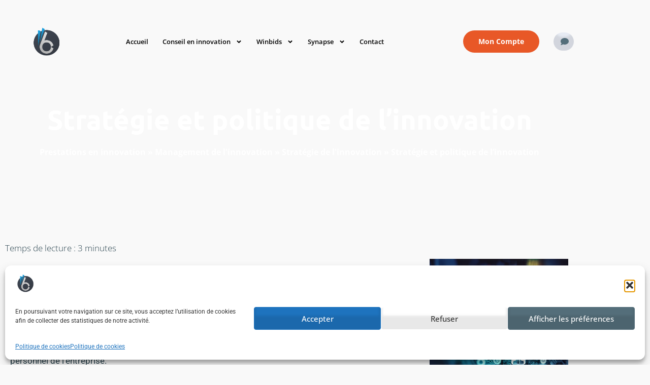

--- FILE ---
content_type: text/html; charset=UTF-8
request_url: https://www.winbids.fr/strategie-innovation/
body_size: 53684
content:
<!doctype html>
<html lang="fr-FR">
<head>
<meta charset="UTF-8">
<meta name="viewport" content="width=device-width, initial-scale=1">
<link rel="profile" href="https://gmpg.org/xfn/11">
<script>
window.pgc_selected_calendars = [];
window.pgc_trans = {"calendar_options":"Calendar options","selected_calendars":"Selected calendars","all":"All","none":"None","public":"Public","public_calendars":"Public calendar(s)","show_calendar_filter":"Show calendar filter","edit_fullcalendar_config":"Edit FullCalendar config","hide_passed_events":"Hide passed events...","hide_future_events":"Hide future events...","popup_options":"Popup options","show":"Show","hide":"Hide","copy_fullcalendar_config_info":"Copy the default FullCalendar config if you want to change it. This is the configuration object that you can set as the second argument in the <code>FullCalendar.Calendar<\/code> constructor.","fullcalendar_docs_link":"See the <a target=\"_blank\" href=\"https:\/\/fullcalendar.io\/docs#toc\">FullCalendar documentation<\/a> for available configuration options.","eventpopup":"Show event popup","eventlink":"Show event link","eventdescription":"Show event description","eventlocation":"Show event location","eventattendees":"Show event attendees","eventattachments":"Show event attachments","eventcreator":"Show event creator","eventcalendarname":"Show calendarname","more_than":"...more than","days_ago":"days ago","days_from_now":"days from now","malformed_json":"Malformed JSON, this calendar will probably not display correctly","enter_one_or_more_public_calendar_ids":"Add at least one calendar!","malformed_json_short":"Malformed JSON","fullcalendar_config":"FullCalendar config","copy_default_fullcalendar_config":"Copy default FullCalendar config","comma_separated_list_calendar_ids":"Comma separated list of public calendar IDs","show_filter_bottom":"Show filter at bottom","show_filter_top":"Show filter at top","hide_filter":"Hide filter","filter_options":"Filter options","filter_uncheckedcalendarids":"Unchecked calendar IDs","plugin_version":"20251206","theme":"Theme","default":"Default","themes":["pgc-dark","pgc-light"],"fullcalendar_version":4};
</script>
<meta name='robots' content='index, follow, max-image-preview:large, max-snippet:-1, max-video-preview:-1' />
<style>img:is([sizes="auto" i], [sizes^="auto," i]) { contain-intrinsic-size: 3000px 1500px }</style>
<!-- This site is optimized with the Yoast SEO plugin v26.7 - https://yoast.com/wordpress/plugins/seo/ -->
<title>Stratégie et politique de l&#039;innovation - winbids</title>
<meta name="description" content="La mise en place d&#039;une stratégie d&#039;innovation va vous permettre d&#039;établir clairement les raisons d&#039;être et les principes de votre innovation" />
<link rel="canonical" href="https://www.winbids.fr/strategie-innovation/" />
<meta property="og:locale" content="fr_FR" />
<meta property="og:type" content="article" />
<meta property="og:title" content="Stratégie et politique de l&#039;innovation - winbids" />
<meta property="og:description" content="La mise en place d&#039;une stratégie d&#039;innovation va vous permettre d&#039;établir clairement les raisons d&#039;être et les principes de votre innovation" />
<meta property="og:url" content="https://www.winbids.fr/strategie-innovation/" />
<meta property="og:site_name" content="winbids" />
<meta property="article:published_time" content="2021-08-31T12:15:46+00:00" />
<meta property="article:modified_time" content="2023-09-28T10:50:55+00:00" />
<meta property="og:image" content="https://www.winbids.fr/wp-content/uploads/2021/08/daa4f0d3-f710-4b7d-83f4-4aa8490b577a.jpg" />
<meta property="og:image:width" content="1024" />
<meta property="og:image:height" content="1024" />
<meta property="og:image:type" content="image/jpeg" />
<meta name="author" content="Winbids Winbids" />
<meta name="twitter:card" content="summary_large_image" />
<meta name="twitter:label1" content="Écrit par" />
<meta name="twitter:data1" content="Winbids Winbids" />
<meta name="twitter:label2" content="Durée de lecture estimée" />
<meta name="twitter:data2" content="5 minutes" />
<script type="application/ld+json" class="yoast-schema-graph">{"@context":"https://schema.org","@graph":[{"@type":"Article","@id":"https://www.winbids.fr/strategie-innovation/#article","isPartOf":{"@id":"https://www.winbids.fr/strategie-innovation/"},"author":{"name":"Winbids Winbids","@id":"https://www.winbids.fr/#/schema/person/c9411e1b59c01bfa7120132cfe1ebb14"},"headline":"Stratégie et politique de l&rsquo;innovation","datePublished":"2021-08-31T12:15:46+00:00","dateModified":"2023-09-28T10:50:55+00:00","mainEntityOfPage":{"@id":"https://www.winbids.fr/strategie-innovation/"},"wordCount":737,"publisher":{"@id":"https://www.winbids.fr/#organization"},"image":{"@id":"https://www.winbids.fr/strategie-innovation/#primaryimage"},"thumbnailUrl":"https://www.winbids.fr/wp-content/uploads/2021/08/daa4f0d3-f710-4b7d-83f4-4aa8490b577a.jpg","keywords":["Prestations conseil"],"articleSection":["Stratégie de l'innovation"],"inLanguage":"fr-FR"},{"@type":"WebPage","@id":"https://www.winbids.fr/strategie-innovation/","url":"https://www.winbids.fr/strategie-innovation/","name":"Stratégie et politique de l'innovation - winbids","isPartOf":{"@id":"https://www.winbids.fr/#website"},"primaryImageOfPage":{"@id":"https://www.winbids.fr/strategie-innovation/#primaryimage"},"image":{"@id":"https://www.winbids.fr/strategie-innovation/#primaryimage"},"thumbnailUrl":"https://www.winbids.fr/wp-content/uploads/2021/08/daa4f0d3-f710-4b7d-83f4-4aa8490b577a.jpg","datePublished":"2021-08-31T12:15:46+00:00","dateModified":"2023-09-28T10:50:55+00:00","description":"La mise en place d'une stratégie d'innovation va vous permettre d'établir clairement les raisons d'être et les principes de votre innovation","breadcrumb":{"@id":"https://www.winbids.fr/strategie-innovation/#breadcrumb"},"inLanguage":"fr-FR","potentialAction":[{"@type":"ReadAction","target":["https://www.winbids.fr/strategie-innovation/"]}]},{"@type":"ImageObject","inLanguage":"fr-FR","@id":"https://www.winbids.fr/strategie-innovation/#primaryimage","url":"https://www.winbids.fr/wp-content/uploads/2021/08/daa4f0d3-f710-4b7d-83f4-4aa8490b577a.jpg","contentUrl":"https://www.winbids.fr/wp-content/uploads/2021/08/daa4f0d3-f710-4b7d-83f4-4aa8490b577a.jpg","width":1024,"height":1024,"caption":"politique de l'innovation"},{"@type":"BreadcrumbList","@id":"https://www.winbids.fr/strategie-innovation/#breadcrumb","itemListElement":[{"@type":"ListItem","position":1,"name":"Prestations en innovation","item":"https://www.winbids.fr/"},{"@type":"ListItem","position":2,"name":"Management de l'innovation","item":"https://www.winbids.fr/section/management-de-linnovation/"},{"@type":"ListItem","position":3,"name":"Stratégie de l'innovation","item":"https://www.winbids.fr/section/management-de-linnovation/strategie-de-linnovation/"},{"@type":"ListItem","position":4,"name":"Stratégie et politique de l&#8217;innovation"}]},{"@type":"WebSite","@id":"https://www.winbids.fr/#website","url":"https://www.winbids.fr/","name":"winbids","description":"Plateforme de consultants en innovation de cabinets de conseil reconnus","publisher":{"@id":"https://www.winbids.fr/#organization"},"potentialAction":[{"@type":"SearchAction","target":{"@type":"EntryPoint","urlTemplate":"https://www.winbids.fr/?s={search_term_string}"},"query-input":{"@type":"PropertyValueSpecification","valueRequired":true,"valueName":"search_term_string"}}],"inLanguage":"fr-FR"},{"@type":"Organization","@id":"https://www.winbids.fr/#organization","name":"WINBIDS","url":"https://www.winbids.fr/","logo":{"@type":"ImageObject","inLanguage":"fr-FR","@id":"https://www.winbids.fr/#/schema/logo/image/","url":"https://www.winbids.fr/wp-content/uploads/2021/11/Entite-Winbids-Version-sur-fond-gris-anthracite-e1644172312529.png","contentUrl":"https://www.winbids.fr/wp-content/uploads/2021/11/Entite-Winbids-Version-sur-fond-gris-anthracite-e1644172312529.png","width":200,"height":200,"caption":"WINBIDS"},"image":{"@id":"https://www.winbids.fr/#/schema/logo/image/"},"sameAs":["https://www.linkedin.com/company/winbids/?viewAsMember=true","https://www.youtube.com/channel/UCe9PcunaUlVisxtiTPhXGbA"]},{"@type":"Person","@id":"https://www.winbids.fr/#/schema/person/c9411e1b59c01bfa7120132cfe1ebb14","name":"Winbids Winbids"}]}</script>
<!-- / Yoast SEO plugin. -->
<link rel='dns-prefetch' href='//js.hs-scripts.com' />
<link rel="alternate" type="application/rss+xml" title="winbids &raquo; Flux" href="https://www.winbids.fr/feed/" />
<link rel="alternate" type="application/rss+xml" title="winbids &raquo; Flux des commentaires" href="https://www.winbids.fr/comments/feed/" />
<!-- <link rel='stylesheet' id='wp-block-library-css' href='https://www.winbids.fr/wp-includes/css/dist/block-library/style.min.css?ver=6.8.3' media='all' /> -->
<link rel="stylesheet" type="text/css" href="//www.winbids.fr/wp-content/cache/wpfc-minified/2yafx6s/7n8gl.css" media="all"/>
<style id='classic-theme-styles-inline-css'>
/*! This file is auto-generated */
.wp-block-button__link{color:#fff;background-color:#32373c;border-radius:9999px;box-shadow:none;text-decoration:none;padding:calc(.667em + 2px) calc(1.333em + 2px);font-size:1.125em}.wp-block-file__button{background:#32373c;color:#fff;text-decoration:none}
</style>
<style id='qsm-quiz-style-inline-css'>
</style>
<style id='global-styles-inline-css'>
:root{--wp--preset--aspect-ratio--square: 1;--wp--preset--aspect-ratio--4-3: 4/3;--wp--preset--aspect-ratio--3-4: 3/4;--wp--preset--aspect-ratio--3-2: 3/2;--wp--preset--aspect-ratio--2-3: 2/3;--wp--preset--aspect-ratio--16-9: 16/9;--wp--preset--aspect-ratio--9-16: 9/16;--wp--preset--color--black: #000000;--wp--preset--color--cyan-bluish-gray: #abb8c3;--wp--preset--color--white: #ffffff;--wp--preset--color--pale-pink: #f78da7;--wp--preset--color--vivid-red: #cf2e2e;--wp--preset--color--luminous-vivid-orange: #ff6900;--wp--preset--color--luminous-vivid-amber: #fcb900;--wp--preset--color--light-green-cyan: #7bdcb5;--wp--preset--color--vivid-green-cyan: #00d084;--wp--preset--color--pale-cyan-blue: #8ed1fc;--wp--preset--color--vivid-cyan-blue: #0693e3;--wp--preset--color--vivid-purple: #9b51e0;--wp--preset--gradient--vivid-cyan-blue-to-vivid-purple: linear-gradient(135deg,rgba(6,147,227,1) 0%,rgb(155,81,224) 100%);--wp--preset--gradient--light-green-cyan-to-vivid-green-cyan: linear-gradient(135deg,rgb(122,220,180) 0%,rgb(0,208,130) 100%);--wp--preset--gradient--luminous-vivid-amber-to-luminous-vivid-orange: linear-gradient(135deg,rgba(252,185,0,1) 0%,rgba(255,105,0,1) 100%);--wp--preset--gradient--luminous-vivid-orange-to-vivid-red: linear-gradient(135deg,rgba(255,105,0,1) 0%,rgb(207,46,46) 100%);--wp--preset--gradient--very-light-gray-to-cyan-bluish-gray: linear-gradient(135deg,rgb(238,238,238) 0%,rgb(169,184,195) 100%);--wp--preset--gradient--cool-to-warm-spectrum: linear-gradient(135deg,rgb(74,234,220) 0%,rgb(151,120,209) 20%,rgb(207,42,186) 40%,rgb(238,44,130) 60%,rgb(251,105,98) 80%,rgb(254,248,76) 100%);--wp--preset--gradient--blush-light-purple: linear-gradient(135deg,rgb(255,206,236) 0%,rgb(152,150,240) 100%);--wp--preset--gradient--blush-bordeaux: linear-gradient(135deg,rgb(254,205,165) 0%,rgb(254,45,45) 50%,rgb(107,0,62) 100%);--wp--preset--gradient--luminous-dusk: linear-gradient(135deg,rgb(255,203,112) 0%,rgb(199,81,192) 50%,rgb(65,88,208) 100%);--wp--preset--gradient--pale-ocean: linear-gradient(135deg,rgb(255,245,203) 0%,rgb(182,227,212) 50%,rgb(51,167,181) 100%);--wp--preset--gradient--electric-grass: linear-gradient(135deg,rgb(202,248,128) 0%,rgb(113,206,126) 100%);--wp--preset--gradient--midnight: linear-gradient(135deg,rgb(2,3,129) 0%,rgb(40,116,252) 100%);--wp--preset--font-size--small: 13px;--wp--preset--font-size--medium: 20px;--wp--preset--font-size--large: 36px;--wp--preset--font-size--x-large: 42px;--wp--preset--spacing--20: 0.44rem;--wp--preset--spacing--30: 0.67rem;--wp--preset--spacing--40: 1rem;--wp--preset--spacing--50: 1.5rem;--wp--preset--spacing--60: 2.25rem;--wp--preset--spacing--70: 3.38rem;--wp--preset--spacing--80: 5.06rem;--wp--preset--shadow--natural: 6px 6px 9px rgba(0, 0, 0, 0.2);--wp--preset--shadow--deep: 12px 12px 50px rgba(0, 0, 0, 0.4);--wp--preset--shadow--sharp: 6px 6px 0px rgba(0, 0, 0, 0.2);--wp--preset--shadow--outlined: 6px 6px 0px -3px rgba(255, 255, 255, 1), 6px 6px rgba(0, 0, 0, 1);--wp--preset--shadow--crisp: 6px 6px 0px rgba(0, 0, 0, 1);}:where(.is-layout-flex){gap: 0.5em;}:where(.is-layout-grid){gap: 0.5em;}body .is-layout-flex{display: flex;}.is-layout-flex{flex-wrap: wrap;align-items: center;}.is-layout-flex > :is(*, div){margin: 0;}body .is-layout-grid{display: grid;}.is-layout-grid > :is(*, div){margin: 0;}:where(.wp-block-columns.is-layout-flex){gap: 2em;}:where(.wp-block-columns.is-layout-grid){gap: 2em;}:where(.wp-block-post-template.is-layout-flex){gap: 1.25em;}:where(.wp-block-post-template.is-layout-grid){gap: 1.25em;}.has-black-color{color: var(--wp--preset--color--black) !important;}.has-cyan-bluish-gray-color{color: var(--wp--preset--color--cyan-bluish-gray) !important;}.has-white-color{color: var(--wp--preset--color--white) !important;}.has-pale-pink-color{color: var(--wp--preset--color--pale-pink) !important;}.has-vivid-red-color{color: var(--wp--preset--color--vivid-red) !important;}.has-luminous-vivid-orange-color{color: var(--wp--preset--color--luminous-vivid-orange) !important;}.has-luminous-vivid-amber-color{color: var(--wp--preset--color--luminous-vivid-amber) !important;}.has-light-green-cyan-color{color: var(--wp--preset--color--light-green-cyan) !important;}.has-vivid-green-cyan-color{color: var(--wp--preset--color--vivid-green-cyan) !important;}.has-pale-cyan-blue-color{color: var(--wp--preset--color--pale-cyan-blue) !important;}.has-vivid-cyan-blue-color{color: var(--wp--preset--color--vivid-cyan-blue) !important;}.has-vivid-purple-color{color: var(--wp--preset--color--vivid-purple) !important;}.has-black-background-color{background-color: var(--wp--preset--color--black) !important;}.has-cyan-bluish-gray-background-color{background-color: var(--wp--preset--color--cyan-bluish-gray) !important;}.has-white-background-color{background-color: var(--wp--preset--color--white) !important;}.has-pale-pink-background-color{background-color: var(--wp--preset--color--pale-pink) !important;}.has-vivid-red-background-color{background-color: var(--wp--preset--color--vivid-red) !important;}.has-luminous-vivid-orange-background-color{background-color: var(--wp--preset--color--luminous-vivid-orange) !important;}.has-luminous-vivid-amber-background-color{background-color: var(--wp--preset--color--luminous-vivid-amber) !important;}.has-light-green-cyan-background-color{background-color: var(--wp--preset--color--light-green-cyan) !important;}.has-vivid-green-cyan-background-color{background-color: var(--wp--preset--color--vivid-green-cyan) !important;}.has-pale-cyan-blue-background-color{background-color: var(--wp--preset--color--pale-cyan-blue) !important;}.has-vivid-cyan-blue-background-color{background-color: var(--wp--preset--color--vivid-cyan-blue) !important;}.has-vivid-purple-background-color{background-color: var(--wp--preset--color--vivid-purple) !important;}.has-black-border-color{border-color: var(--wp--preset--color--black) !important;}.has-cyan-bluish-gray-border-color{border-color: var(--wp--preset--color--cyan-bluish-gray) !important;}.has-white-border-color{border-color: var(--wp--preset--color--white) !important;}.has-pale-pink-border-color{border-color: var(--wp--preset--color--pale-pink) !important;}.has-vivid-red-border-color{border-color: var(--wp--preset--color--vivid-red) !important;}.has-luminous-vivid-orange-border-color{border-color: var(--wp--preset--color--luminous-vivid-orange) !important;}.has-luminous-vivid-amber-border-color{border-color: var(--wp--preset--color--luminous-vivid-amber) !important;}.has-light-green-cyan-border-color{border-color: var(--wp--preset--color--light-green-cyan) !important;}.has-vivid-green-cyan-border-color{border-color: var(--wp--preset--color--vivid-green-cyan) !important;}.has-pale-cyan-blue-border-color{border-color: var(--wp--preset--color--pale-cyan-blue) !important;}.has-vivid-cyan-blue-border-color{border-color: var(--wp--preset--color--vivid-cyan-blue) !important;}.has-vivid-purple-border-color{border-color: var(--wp--preset--color--vivid-purple) !important;}.has-vivid-cyan-blue-to-vivid-purple-gradient-background{background: var(--wp--preset--gradient--vivid-cyan-blue-to-vivid-purple) !important;}.has-light-green-cyan-to-vivid-green-cyan-gradient-background{background: var(--wp--preset--gradient--light-green-cyan-to-vivid-green-cyan) !important;}.has-luminous-vivid-amber-to-luminous-vivid-orange-gradient-background{background: var(--wp--preset--gradient--luminous-vivid-amber-to-luminous-vivid-orange) !important;}.has-luminous-vivid-orange-to-vivid-red-gradient-background{background: var(--wp--preset--gradient--luminous-vivid-orange-to-vivid-red) !important;}.has-very-light-gray-to-cyan-bluish-gray-gradient-background{background: var(--wp--preset--gradient--very-light-gray-to-cyan-bluish-gray) !important;}.has-cool-to-warm-spectrum-gradient-background{background: var(--wp--preset--gradient--cool-to-warm-spectrum) !important;}.has-blush-light-purple-gradient-background{background: var(--wp--preset--gradient--blush-light-purple) !important;}.has-blush-bordeaux-gradient-background{background: var(--wp--preset--gradient--blush-bordeaux) !important;}.has-luminous-dusk-gradient-background{background: var(--wp--preset--gradient--luminous-dusk) !important;}.has-pale-ocean-gradient-background{background: var(--wp--preset--gradient--pale-ocean) !important;}.has-electric-grass-gradient-background{background: var(--wp--preset--gradient--electric-grass) !important;}.has-midnight-gradient-background{background: var(--wp--preset--gradient--midnight) !important;}.has-small-font-size{font-size: var(--wp--preset--font-size--small) !important;}.has-medium-font-size{font-size: var(--wp--preset--font-size--medium) !important;}.has-large-font-size{font-size: var(--wp--preset--font-size--large) !important;}.has-x-large-font-size{font-size: var(--wp--preset--font-size--x-large) !important;}
:where(.wp-block-post-template.is-layout-flex){gap: 1.25em;}:where(.wp-block-post-template.is-layout-grid){gap: 1.25em;}
:where(.wp-block-columns.is-layout-flex){gap: 2em;}:where(.wp-block-columns.is-layout-grid){gap: 2em;}
:root :where(.wp-block-pullquote){font-size: 1.5em;line-height: 1.6;}
</style>
<!-- <link rel='stylesheet' id='cmplz-general-css' href='https://www.winbids.fr/wp-content/plugins/complianz-gdpr/assets/css/cookieblocker.min.css?ver=1768405295' media='all' /> -->
<!-- <link rel='stylesheet' id='hello-elementor-css' href='https://www.winbids.fr/wp-content/themes/hello-elementor/style.min.css?ver=3.1.1' media='all' /> -->
<!-- <link rel='stylesheet' id='hello-elementor-theme-style-css' href='https://www.winbids.fr/wp-content/themes/hello-elementor/theme.min.css?ver=3.1.1' media='all' /> -->
<!-- <link rel='stylesheet' id='hello-elementor-header-footer-css' href='https://www.winbids.fr/wp-content/themes/hello-elementor/header-footer.min.css?ver=3.1.1' media='all' /> -->
<!-- <link rel='stylesheet' id='wpdreams-asl-basic-css' href='https://www.winbids.fr/wp-content/plugins/ajax-search-lite/css/style.basic.css?ver=4.13.4' media='all' /> -->
<link rel="stylesheet" type="text/css" href="//www.winbids.fr/wp-content/cache/wpfc-minified/fty15w46/7n8gj.css" media="all"/>
<style id='wpdreams-asl-basic-inline-css'>
div[id*='ajaxsearchlitesettings'].searchsettings .asl_option_inner label {
font-size: 0px !important;
color: rgba(0, 0, 0, 0);
}
div[id*='ajaxsearchlitesettings'].searchsettings .asl_option_inner label:after {
font-size: 11px !important;
position: absolute;
top: 0;
left: 0;
z-index: 1;
}
.asl_w_container {
width: 100%;
margin: 0px 0px 0px 0px;
min-width: 200px;
}
div[id*='ajaxsearchlite'].asl_m {
width: 100%;
}
div[id*='ajaxsearchliteres'].wpdreams_asl_results div.resdrg span.highlighted {
font-weight: bold;
color: rgba(217, 49, 43, 1);
background-color: rgba(238, 238, 238, 1);
}
div[id*='ajaxsearchliteres'].wpdreams_asl_results .results img.asl_image {
width: 70px;
height: 70px;
object-fit: cover;
}
div[id*='ajaxsearchlite'].asl_r .results {
max-height: none;
}
div[id*='ajaxsearchlite'].asl_r {
position: absolute;
}
.asl_w, .asl_w * {font-family:&quot;Ubuntu&quot; !important;}
.asl_m input[type=search]::placeholder{font-family:&quot;Ubuntu&quot; !important;}
.asl_m input[type=search]::-webkit-input-placeholder{font-family:&quot;Ubuntu&quot; !important;}
.asl_m input[type=search]::-moz-placeholder{font-family:&quot;Ubuntu&quot; !important;}
.asl_m input[type=search]:-ms-input-placeholder{font-family:&quot;Ubuntu&quot; !important;}
div.asl_r.asl_w {
border:1px none rgb(0, 0, 0) !important;border-radius:8px 8px 8px 8px !important;
box-shadow: none !important;
}
div.asl_r.asl_w.vertical .results .item::after {
display: block;
position: absolute;
bottom: 0;
content: '';
height: 1px;
width: 100%;
background: #D8D8D8;
}
div.asl_r.asl_w.vertical .results .item.asl_last_item::after {
display: none;
}
</style>
<!-- <link rel='stylesheet' id='wpdreams-asl-instance-css' href='https://www.winbids.fr/wp-content/plugins/ajax-search-lite/css/style-curvy-blue.css?ver=4.13.4' media='all' /> -->
<!-- <link rel='stylesheet' id='elementor-frontend-css' href='https://www.winbids.fr/wp-content/plugins/elementor/assets/css/frontend.min.css?ver=3.34.1' media='all' /> -->
<link rel="stylesheet" type="text/css" href="//www.winbids.fr/wp-content/cache/wpfc-minified/20ie6619/7n8gj.css" media="all"/>
<style id='elementor-frontend-inline-css'>
.elementor-kit-5{--e-global-color-primary:#0277BD;--e-global-color-secondary:#546E7A;--e-global-color-text:#29434E;--e-global-color-accent:#0277BD;--e-global-color-f9b072f:#58A5F0;--e-global-color-893ef40:#004C8C;--e-global-color-3199ff2:#819CA9;--e-global-color-73e6fe3:#29434E;--e-global-color-5adf54b:#546E7A;--e-global-color-a368044:#F9F9F9;--e-global-color-29d2284:#E7EBF3;--e-global-color-b78147c:#D1FFFF;--e-global-color-4ad6972:#FFFFFF;--e-global-color-e65f02a:#29434E;--e-global-color-a3e6804:#0277BD;--e-global-color-552c407:#004C8C;--e-global-color-cd0626b:#819CA9;--e-global-color-9b963fd:#0277BD;--e-global-color-3aad5fb:#58A5F0;--e-global-color-547e8e4:#546E7A;--e-global-color-159c4ed:#819CA9;--e-global-color-e45270f:#29434E;--e-global-color-dcbf4dd:#1CA7E8;--e-global-color-9cf8be8:#0277BD;--e-global-color-effe0c7:#1CA7E8;--e-global-color-e74fa69:#E85827;--e-global-color-7f7ac79:#15E63A;--e-global-color-3e749d6:#03141C;--e-global-typography-primary-font-family:"Roboto";--e-global-typography-primary-font-weight:600;--e-global-typography-secondary-font-family:"Roboto Slab";--e-global-typography-secondary-font-weight:400;--e-global-typography-text-font-family:"Roboto";--e-global-typography-text-font-weight:400;--e-global-typography-accent-font-family:"Roboto";--e-global-typography-accent-font-weight:500;--e-global-typography-6c3b3c7-font-family:"Open Sans";--e-global-typography-6c3b3c7-font-size:16px;--e-global-typography-6c3b3c7-font-weight:bold;--e-global-typography-6c3b3c7-text-transform:none;--e-global-typography-d11d1e8-font-family:"Ubuntu";--e-global-typography-d11d1e8-font-size:54px;--e-global-typography-d11d1e8-line-height:1.2em;--e-global-typography-cbbb434-font-family:"Ubuntu";--e-global-typography-cbbb434-font-size:45px;--e-global-typography-cbbb434-font-weight:normal;--e-global-typography-cbbb434-line-height:1.2em;--e-global-typography-fce088f-font-family:"Open Sans";--e-global-typography-fce088f-font-size:17px;--e-global-typography-fce088f-font-weight:200;--e-global-typography-fce088f-line-height:1.4em;--e-global-typography-88400f2-font-family:"Ubuntu";--e-global-typography-88400f2-font-size:20px;--e-global-typography-88400f2-font-weight:300;--e-global-typography-5adaaa8-font-family:"Open Sans";--e-global-typography-5adaaa8-font-size:11px;--e-global-typography-5adaaa8-font-weight:normal;--e-global-typography-8172a83-font-family:"Open Sans";--e-global-typography-8172a83-font-size:13px;--e-global-typography-8172a83-font-weight:600;background-color:var( --e-global-color-a368044 );color:#3F4652;font-family:"Roboto", Sans-serif;}.elementor-kit-5 button,.elementor-kit-5 input[type="button"],.elementor-kit-5 input[type="submit"],.elementor-kit-5 .elementor-button{background-color:var( --e-global-color-893ef40 );font-family:var( --e-global-typography-6c3b3c7-font-family ), Sans-serif;font-size:var( --e-global-typography-6c3b3c7-font-size );font-weight:var( --e-global-typography-6c3b3c7-font-weight );text-transform:var( --e-global-typography-6c3b3c7-text-transform );color:var( --e-global-color-29d2284 );box-shadow:0px -25px 4px 2px rgba(0, 0, 0, 0.09019607843137255) inset;border-radius:300px 300px 300px 300px;padding:15px 30px 15px 30px;}.elementor-kit-5 button:hover,.elementor-kit-5 button:focus,.elementor-kit-5 input[type="button"]:hover,.elementor-kit-5 input[type="button"]:focus,.elementor-kit-5 input[type="submit"]:hover,.elementor-kit-5 input[type="submit"]:focus,.elementor-kit-5 .elementor-button:hover,.elementor-kit-5 .elementor-button:focus{background-color:var( --e-global-color-primary );color:#FFFFFF;box-shadow:0px 0px 4px 2px rgba(0, 0, 0, 0.09019607843137255) inset;border-radius:300px 300px 300px 300px;}.elementor-kit-5 e-page-transition{background-color:#FFBC7D;}.elementor-kit-5 h2{color:var( --e-global-color-dcbf4dd );font-family:"Roboto", Sans-serif;}.elementor-section.elementor-section-boxed > .elementor-container{max-width:1140px;}.e-con{--container-max-width:1140px;}.elementor-widget:not(:last-child){margin-block-end:20px;}.elementor-element{--widgets-spacing:20px 20px;--widgets-spacing-row:20px;--widgets-spacing-column:20px;}{}h1.entry-title{display:var(--page-title-display);}@media(max-width:1024px){.elementor-kit-5{--e-global-typography-d11d1e8-font-size:30px;--e-global-typography-d11d1e8-letter-spacing:1.2px;--e-global-typography-cbbb434-font-size:40px;}.elementor-kit-5 button,.elementor-kit-5 input[type="button"],.elementor-kit-5 input[type="submit"],.elementor-kit-5 .elementor-button{font-size:var( --e-global-typography-6c3b3c7-font-size );}.elementor-section.elementor-section-boxed > .elementor-container{max-width:1024px;}.e-con{--container-max-width:1024px;}}@media(max-width:767px){.elementor-kit-5{--e-global-typography-d11d1e8-font-size:32px;--e-global-typography-d11d1e8-letter-spacing:1.3px;--e-global-typography-cbbb434-font-size:30px;--e-global-typography-88400f2-font-size:18px;}.elementor-kit-5 button,.elementor-kit-5 input[type="button"],.elementor-kit-5 input[type="submit"],.elementor-kit-5 .elementor-button{font-size:var( --e-global-typography-6c3b3c7-font-size );}.elementor-section.elementor-section-boxed > .elementor-container{max-width:767px;}.e-con{--container-max-width:767px;}}/* Start custom CSS */a {
color: #0277bd;
}
a:hover {
color: #6a1b9a;
}
/* Collumns carousel */
.horizontale > .elementor-container > div > div {
flex: 0 0 auto;
width: 300px !important;
}
.horizontale > .elementor-container > div > .elementor-section {
min-width: max-content;
}
.elementor-widget-wrap .elementor-element.elementor-widget__width-auto, .elementor-widget-wrap .elementor-element.elementor-widget__width-initial {
max-width: unset;
}
.leftarrow, .rightarrow{
cursor: pointer;
}
.leftarrow:focus, .rightarrow:focus{
outline:0;
}
.horizontale > .elementor-container {
display: flex;
flex-wrap: nowrap;
overflow-x: scroll;
scrollbar-width: none;
-webkit-overflow-scrolling: touch;
-ms-overflow-style: -ms-autohiding-scrollbar;
}
.horizontale > .elementor-container::-webkit-scrollbar{
width: 0 !important; 
}
.noclick{
pointer-events: none;
}
.circle-mask {
-webkit-mask-image: url( /wp-content/plugins/elementor/assets//mask-shapes/circle.svg );
-webkit-mask-size: cover;
-webkit-mask-position: center center;
}
.circle-mask-2 {
background-color: #fff;
-webkit-mask-image: url(/wp-content/plugins/elementor/assets//mask-shapes/circle.svg);
-webkit-mask-mode: alpha;
-webkit-mask-size: contain;
-webkit-mask-position: center center;
-webkit-mask-repeat: no-repeat;
mask-image: url(/wp-content/plugins/elementor/assets//mask-shapes/circle.svg);
mask-mode: alpha;
mask-size: contain;
mask-position: center center;
mask-repeat: no-repeat;
}
.pgc-calendar-wrapper a.fc-event {
padding: 10px;
color: #FFF !important;
font-family: Open Sans, Sans-serif;
font-size: 13px;
font-weight: 700;
}
}
.pgc-calendar-wrapper a.fc-event :hover{
color: #FFF !important;
}
.pgc-calendar-filter input[type="checkbox"]:checked + label span {
color: #FFF;
}
.pgc-calendar-filter label {
margin-right: 20px;
margin-bottom: 20px;
}
.fc-left {
text-transform: capitalize;
}
.fc-today-button.fc-button.fc-button-primary{
fill: #004C8C;
color: #004C8C;
background-color: #0277BD00;
box-shadow: 0px 0px 0px 0px rgba(0, 0, 0, 0);
padding: 10px 10px 10px 10px;
border: 0;
}
/* Tooltip container */
.tooltip {
position: relative;
display: inline-block;
border-bottom: 1px dotted black; /* If you want dots under the hoverable text */
}
/* Tooltip text */
.tooltip .tooltiptext {
visibility: hidden;
width: 120px;
background-color: black;
color: #fff;
text-align: center;
padding: 5px 0;
border-radius: 6px;
/* Position the tooltip text - see examples below! */
position: absolute;
z-index: 1;
}
/* Show the tooltip text when you mouse over the tooltip container */
.tooltip:hover .tooltiptext {
visibility: visible;
}/* End custom CSS */
.elementor-bc-flex-widget .elementor-2977 .elementor-element.elementor-element-42e2e9d.elementor-column .elementor-widget-wrap{align-items:center;}.elementor-2977 .elementor-element.elementor-element-42e2e9d.elementor-column.elementor-element[data-element_type="column"] > .elementor-widget-wrap.elementor-element-populated{align-content:center;align-items:center;}.elementor-widget-text-editor{font-family:var( --e-global-typography-text-font-family ), Sans-serif;font-weight:var( --e-global-typography-text-font-weight );color:var( --e-global-color-text );}.elementor-widget-text-editor.elementor-drop-cap-view-stacked .elementor-drop-cap{background-color:var( --e-global-color-primary );}.elementor-widget-text-editor.elementor-drop-cap-view-framed .elementor-drop-cap, .elementor-widget-text-editor.elementor-drop-cap-view-default .elementor-drop-cap{color:var( --e-global-color-primary );border-color:var( --e-global-color-primary );}.elementor-widget-image .widget-image-caption{color:var( --e-global-color-text );font-family:var( --e-global-typography-text-font-family ), Sans-serif;font-weight:var( --e-global-typography-text-font-weight );}.elementor-2977 .elementor-element.elementor-element-a344a73{--spacer-size:30px;}.elementor-2977 .elementor-element.elementor-element-b425cca > .elementor-element-populated{border-style:solid;border-width:10px 10px 10px 10px;border-color:var( --e-global-color-primary );}.elementor-2977 .elementor-element.elementor-element-b425cca > .elementor-element-populated, .elementor-2977 .elementor-element.elementor-element-b425cca > .elementor-element-populated > .elementor-background-overlay, .elementor-2977 .elementor-element.elementor-element-b425cca > .elementor-background-slideshow{border-radius:20px 20px 20px 20px;}.elementor-2977 .elementor-element.elementor-element-61bde44{--spacer-size:10px;}.elementor-widget-divider{--divider-color:var( --e-global-color-secondary );}.elementor-widget-divider .elementor-divider__text{color:var( --e-global-color-secondary );font-family:var( --e-global-typography-secondary-font-family ), Sans-serif;font-weight:var( --e-global-typography-secondary-font-weight );}.elementor-widget-divider.elementor-view-stacked .elementor-icon{background-color:var( --e-global-color-secondary );}.elementor-widget-divider.elementor-view-framed .elementor-icon, .elementor-widget-divider.elementor-view-default .elementor-icon{color:var( --e-global-color-secondary );border-color:var( --e-global-color-secondary );}.elementor-widget-divider.elementor-view-framed .elementor-icon, .elementor-widget-divider.elementor-view-default .elementor-icon svg{fill:var( --e-global-color-secondary );}.elementor-2977 .elementor-element.elementor-element-7d054d3{--divider-border-style:solid;--divider-color:var( --e-global-color-e74fa69 );--divider-border-width:2px;}.elementor-2977 .elementor-element.elementor-element-7d054d3 .elementor-divider-separator{width:50%;margin:0 auto;margin-center:0;}.elementor-2977 .elementor-element.elementor-element-7d054d3 .elementor-divider{text-align:center;padding-block-start:15px;padding-block-end:15px;}.elementor-widget-animated-headline .elementor-headline-plain-text{color:var( --e-global-color-secondary );}.elementor-widget-animated-headline .elementor-headline{font-family:var( --e-global-typography-primary-font-family ), Sans-serif;font-weight:var( --e-global-typography-primary-font-weight );}.elementor-widget-animated-headline{--dynamic-text-color:var( --e-global-color-secondary );}.elementor-widget-animated-headline .elementor-headline-dynamic-text{font-family:var( --e-global-typography-primary-font-family ), Sans-serif;font-weight:var( --e-global-typography-primary-font-weight );}.elementor-widget-animated-headline .elementor-headline-dynamic-wrapper path{stroke:var( --e-global-color-accent );}.elementor-2977 .elementor-element.elementor-element-99f361e{--iteration-count:infinite;--animation-duration:1200ms;--dynamic-text-color:var( --e-global-color-e74fa69 );}.elementor-2977 .elementor-element.elementor-element-99f361e .elementor-headline{text-align:center;font-family:"Roboto", Sans-serif;font-size:24px;font-weight:600;}.elementor-2977 .elementor-element.elementor-element-99f361e .elementor-headline-plain-text{color:var( --e-global-color-text );}.elementor-2977 .elementor-element.elementor-element-99f361e .elementor-headline-dynamic-wrapper path{stroke:var( --e-global-color-e74fa69 );}.elementor-2977 .elementor-element.elementor-element-d77c7ff > .elementor-widget-container{padding:0px 30px 0px 30px;}.elementor-2977 .elementor-element.elementor-element-d77c7ff{text-align:center;font-family:"Roboto", Sans-serif;font-size:18px;font-weight:400;}.elementor-widget-button .elementor-button{background-color:var( --e-global-color-accent );font-family:var( --e-global-typography-accent-font-family ), Sans-serif;font-weight:var( --e-global-typography-accent-font-weight );}.elementor-2977 .elementor-element.elementor-element-f67f346 .elementor-button{background-color:var( --e-global-color-e74fa69 );font-family:"Ubuntu", Sans-serif;font-size:22px;font-weight:500;}.elementor-2977 .elementor-element.elementor-element-f67f346 .elementor-button-content-wrapper{flex-direction:row;}.elementor-2977 .elementor-element.elementor-element-f67f346 .elementor-button .elementor-button-content-wrapper{gap:15px;}.elementor-2977 .elementor-element.elementor-element-111d238{--divider-border-style:solid;--divider-color:var( --e-global-color-e74fa69 );--divider-border-width:2px;}.elementor-2977 .elementor-element.elementor-element-111d238 .elementor-divider-separator{width:50%;margin:0 auto;margin-center:0;}.elementor-2977 .elementor-element.elementor-element-111d238 .elementor-divider{text-align:center;padding-block-start:15px;padding-block-end:15px;}.elementor-2977 .elementor-element.elementor-element-f0c460f{--spacer-size:30px;}.elementor-2977 .elementor-element.elementor-element-8335ef2 .elementor-button{background-color:var( --e-global-color-e74fa69 );font-family:"Ubuntu", Sans-serif;font-size:22px;font-weight:500;}.elementor-2977 .elementor-element.elementor-element-8335ef2 .elementor-button-content-wrapper{flex-direction:row;}.elementor-2977 .elementor-element.elementor-element-8335ef2 .elementor-button .elementor-button-content-wrapper{gap:14px;}@media(min-width:768px){.elementor-2977 .elementor-element.elementor-element-42e2e9d{width:73.749%;}.elementor-2977 .elementor-element.elementor-element-d3209ae{width:26.162%;}}
.elementor-2506 .elementor-element.elementor-element-3fde04b6 > .elementor-container > .elementor-column > .elementor-widget-wrap{align-content:center;align-items:center;}.elementor-2506 .elementor-element.elementor-element-3fde04b6:not(.elementor-motion-effects-element-type-background), .elementor-2506 .elementor-element.elementor-element-3fde04b6 > .elementor-motion-effects-container > .elementor-motion-effects-layer{background-color:var( --e-global-color-a368044 );}.elementor-2506 .elementor-element.elementor-element-3fde04b6{transition:background 0.3s, border 0.3s, border-radius 0.3s, box-shadow 0.3s;padding:10px 0px 0px 0px;z-index:999;}.elementor-2506 .elementor-element.elementor-element-3fde04b6 > .elementor-background-overlay{transition:background 0.3s, border-radius 0.3s, opacity 0.3s;}.elementor-2506 .elementor-element.elementor-element-496947a7.elementor-column > .elementor-widget-wrap{justify-content:center;}.elementor-widget-theme-site-logo .widget-image-caption{color:var( --e-global-color-text );font-family:var( --e-global-typography-text-font-family ), Sans-serif;font-weight:var( --e-global-typography-text-font-weight );}.elementor-2506 .elementor-element.elementor-element-3f1e50cf{width:var( --container-widget-width, 42.84% );max-width:42.84%;--container-widget-width:42.84%;--container-widget-flex-grow:0;}.elementor-2506 .elementor-element.elementor-element-3f1e50cf > .elementor-widget-container{margin:0px 0px 10px 0px;}.elementor-widget-nav-menu .elementor-nav-menu .elementor-item{font-family:var( --e-global-typography-primary-font-family ), Sans-serif;font-weight:var( --e-global-typography-primary-font-weight );}.elementor-widget-nav-menu .elementor-nav-menu--main .elementor-item{color:var( --e-global-color-text );fill:var( --e-global-color-text );}.elementor-widget-nav-menu .elementor-nav-menu--main .elementor-item:hover,
.elementor-widget-nav-menu .elementor-nav-menu--main .elementor-item.elementor-item-active,
.elementor-widget-nav-menu .elementor-nav-menu--main .elementor-item.highlighted,
.elementor-widget-nav-menu .elementor-nav-menu--main .elementor-item:focus{color:var( --e-global-color-accent );fill:var( --e-global-color-accent );}.elementor-widget-nav-menu .elementor-nav-menu--main:not(.e--pointer-framed) .elementor-item:before,
.elementor-widget-nav-menu .elementor-nav-menu--main:not(.e--pointer-framed) .elementor-item:after{background-color:var( --e-global-color-accent );}.elementor-widget-nav-menu .e--pointer-framed .elementor-item:before,
.elementor-widget-nav-menu .e--pointer-framed .elementor-item:after{border-color:var( --e-global-color-accent );}.elementor-widget-nav-menu{--e-nav-menu-divider-color:var( --e-global-color-text );}.elementor-widget-nav-menu .elementor-nav-menu--dropdown .elementor-item, .elementor-widget-nav-menu .elementor-nav-menu--dropdown  .elementor-sub-item{font-family:var( --e-global-typography-accent-font-family ), Sans-serif;font-weight:var( --e-global-typography-accent-font-weight );}.elementor-2506 .elementor-element.elementor-element-ca46ae1 .elementor-menu-toggle{margin-right:auto;background-color:rgba(255,255,255,0);}.elementor-2506 .elementor-element.elementor-element-ca46ae1 .elementor-nav-menu .elementor-item{font-family:var( --e-global-typography-8172a83-font-family ), Sans-serif;font-size:var( --e-global-typography-8172a83-font-size );font-weight:var( --e-global-typography-8172a83-font-weight );}.elementor-2506 .elementor-element.elementor-element-ca46ae1 .elementor-nav-menu--main .elementor-item:hover,
.elementor-2506 .elementor-element.elementor-element-ca46ae1 .elementor-nav-menu--main .elementor-item.elementor-item-active,
.elementor-2506 .elementor-element.elementor-element-ca46ae1 .elementor-nav-menu--main .elementor-item.highlighted,
.elementor-2506 .elementor-element.elementor-element-ca46ae1 .elementor-nav-menu--main .elementor-item:focus{color:var( --e-global-color-primary );fill:var( --e-global-color-primary );}.elementor-2506 .elementor-element.elementor-element-ca46ae1 .elementor-nav-menu--main .elementor-item.elementor-item-active{color:var( --e-global-color-primary );}.elementor-2506 .elementor-element.elementor-element-ca46ae1 .elementor-nav-menu--main .elementor-item{padding-left:4px;padding-right:4px;}.elementor-2506 .elementor-element.elementor-element-ca46ae1{--e-nav-menu-horizontal-menu-item-margin:calc( 20px / 2 );}.elementor-2506 .elementor-element.elementor-element-ca46ae1 .elementor-nav-menu--main:not(.elementor-nav-menu--layout-horizontal) .elementor-nav-menu > li:not(:last-child){margin-bottom:20px;}.elementor-2506 .elementor-element.elementor-element-ca46ae1 .elementor-nav-menu--dropdown{background-color:var( --e-global-color-a368044 );}.elementor-2506 .elementor-element.elementor-element-ca46ae1 .elementor-nav-menu--dropdown a:hover,
.elementor-2506 .elementor-element.elementor-element-ca46ae1 .elementor-nav-menu--dropdown a:focus,
.elementor-2506 .elementor-element.elementor-element-ca46ae1 .elementor-nav-menu--dropdown a.elementor-item-active,
.elementor-2506 .elementor-element.elementor-element-ca46ae1 .elementor-nav-menu--dropdown a.highlighted,
.elementor-2506 .elementor-element.elementor-element-ca46ae1 .elementor-menu-toggle:hover,
.elementor-2506 .elementor-element.elementor-element-ca46ae1 .elementor-menu-toggle:focus{color:var( --e-global-color-893ef40 );}.elementor-2506 .elementor-element.elementor-element-ca46ae1 .elementor-nav-menu--dropdown a:hover,
.elementor-2506 .elementor-element.elementor-element-ca46ae1 .elementor-nav-menu--dropdown a:focus,
.elementor-2506 .elementor-element.elementor-element-ca46ae1 .elementor-nav-menu--dropdown a.elementor-item-active,
.elementor-2506 .elementor-element.elementor-element-ca46ae1 .elementor-nav-menu--dropdown a.highlighted{background-color:#FFFFFF;}.elementor-2506 .elementor-element.elementor-element-ca46ae1 .elementor-nav-menu--dropdown a.elementor-item-active{color:var( --e-global-color-893ef40 );background-color:var( --e-global-color-29d2284 );}.elementor-2506 .elementor-element.elementor-element-ca46ae1 .elementor-nav-menu--dropdown .elementor-item, .elementor-2506 .elementor-element.elementor-element-ca46ae1 .elementor-nav-menu--dropdown  .elementor-sub-item{font-family:var( --e-global-typography-8172a83-font-family ), Sans-serif;font-size:var( --e-global-typography-8172a83-font-size );font-weight:var( --e-global-typography-8172a83-font-weight );}.elementor-2506 .elementor-element.elementor-element-ca46ae1 div.elementor-menu-toggle{color:var( --e-global-color-secondary );}.elementor-2506 .elementor-element.elementor-element-ca46ae1 div.elementor-menu-toggle svg{fill:var( --e-global-color-secondary );}.elementor-2506 .elementor-element.elementor-element-ca46ae1 div.elementor-menu-toggle:hover, .elementor-2506 .elementor-element.elementor-element-ca46ae1 div.elementor-menu-toggle:focus{color:var( --e-global-color-73e6fe3 );}.elementor-2506 .elementor-element.elementor-element-ca46ae1 div.elementor-menu-toggle:hover svg, .elementor-2506 .elementor-element.elementor-element-ca46ae1 div.elementor-menu-toggle:focus svg{fill:var( --e-global-color-73e6fe3 );}.elementor-2506 .elementor-element.elementor-element-7a0be23b.elementor-column > .elementor-widget-wrap{justify-content:flex-end;}.elementor-widget-button .elementor-button{background-color:var( --e-global-color-accent );font-family:var( --e-global-typography-accent-font-family ), Sans-serif;font-weight:var( --e-global-typography-accent-font-weight );}.elementor-2506 .elementor-element.elementor-element-3c16342a .elementor-button{background-color:#0277BD00;fill:var( --e-global-color-893ef40 );color:var( --e-global-color-893ef40 );box-shadow:0px 0px 0px 0px rgba(0, 0, 0, 0);padding:10px 10px 10px 10px;}.elementor-2506 .elementor-element.elementor-element-3c16342a{width:auto;max-width:auto;}.elementor-2506 .elementor-element.elementor-element-3c16342a .elementor-button:hover, .elementor-2506 .elementor-element.elementor-element-3c16342a .elementor-button:focus{color:var( --e-global-color-primary );}.elementor-2506 .elementor-element.elementor-element-3c16342a .elementor-button:hover svg, .elementor-2506 .elementor-element.elementor-element-3c16342a .elementor-button:focus svg{fill:var( --e-global-color-primary );}.elementor-2506 .elementor-element.elementor-element-427f0ddd.elementor-column > .elementor-widget-wrap{justify-content:flex-end;}.elementor-2506 .elementor-element.elementor-element-5e8adfd7 .elementor-button{background-color:var( --e-global-color-29d2284 );font-family:var( --e-global-typography-6c3b3c7-font-family ), Sans-serif;font-size:var( --e-global-typography-6c3b3c7-font-size );font-weight:var( --e-global-typography-6c3b3c7-font-weight );text-transform:var( --e-global-typography-6c3b3c7-text-transform );fill:var( --e-global-color-secondary );color:var( --e-global-color-secondary );padding:10px 10px 10px 14px;}.elementor-2506 .elementor-element.elementor-element-5e8adfd7 .elementor-button:hover, .elementor-2506 .elementor-element.elementor-element-5e8adfd7 .elementor-button:focus{background-color:#FFFFFF;color:var( --e-global-color-73e6fe3 );}.elementor-2506 .elementor-element.elementor-element-5e8adfd7{width:auto;max-width:auto;}.elementor-2506 .elementor-element.elementor-element-5e8adfd7 .elementor-button:hover svg, .elementor-2506 .elementor-element.elementor-element-5e8adfd7 .elementor-button:focus svg{fill:var( --e-global-color-73e6fe3 );}.elementor-2506 .elementor-element.elementor-element-35880bd6 > .elementor-container > .elementor-column > .elementor-widget-wrap{align-content:center;align-items:center;}.elementor-2506 .elementor-element.elementor-element-35880bd6{margin-top:-90px;margin-bottom:-90px;padding:20px 0px 0px 0px;z-index:1;}.elementor-2506 .elementor-element.elementor-element-3eb35d94.elementor-column > .elementor-widget-wrap{justify-content:center;}.elementor-widget-image .widget-image-caption{color:var( --e-global-color-text );font-family:var( --e-global-typography-text-font-family ), Sans-serif;font-weight:var( --e-global-typography-text-font-weight );}.elementor-2506 .elementor-element.elementor-element-77a2a53{width:var( --container-widget-width, 39.776% );max-width:39.776%;--container-widget-width:39.776%;--container-widget-flex-grow:0;}.elementor-2506 .elementor-element.elementor-element-557100cd .elementor-menu-toggle{margin-right:auto;background-color:rgba(255,255,255,0);}.elementor-2506 .elementor-element.elementor-element-557100cd .elementor-nav-menu .elementor-item{font-family:var( --e-global-typography-8172a83-font-family ), Sans-serif;font-size:var( --e-global-typography-8172a83-font-size );font-weight:var( --e-global-typography-8172a83-font-weight );}.elementor-2506 .elementor-element.elementor-element-557100cd .elementor-nav-menu--main .elementor-item{color:#000000;fill:#000000;padding-left:4px;padding-right:4px;}.elementor-2506 .elementor-element.elementor-element-557100cd .elementor-nav-menu--main .elementor-item:hover,
.elementor-2506 .elementor-element.elementor-element-557100cd .elementor-nav-menu--main .elementor-item.elementor-item-active,
.elementor-2506 .elementor-element.elementor-element-557100cd .elementor-nav-menu--main .elementor-item.highlighted,
.elementor-2506 .elementor-element.elementor-element-557100cd .elementor-nav-menu--main .elementor-item:focus{color:#E85827;fill:#E85827;}.elementor-2506 .elementor-element.elementor-element-557100cd .elementor-nav-menu--main .elementor-item.elementor-item-active{color:#E85827;}.elementor-2506 .elementor-element.elementor-element-557100cd{--e-nav-menu-horizontal-menu-item-margin:calc( 20px / 2 );}.elementor-2506 .elementor-element.elementor-element-557100cd .elementor-nav-menu--main:not(.elementor-nav-menu--layout-horizontal) .elementor-nav-menu > li:not(:last-child){margin-bottom:20px;}.elementor-2506 .elementor-element.elementor-element-557100cd .elementor-nav-menu--dropdown a, .elementor-2506 .elementor-element.elementor-element-557100cd .elementor-menu-toggle{color:#000000;fill:#000000;}.elementor-2506 .elementor-element.elementor-element-557100cd .elementor-nav-menu--dropdown{background-color:#FFFFFF;border-style:solid;border-width:2px 2px 2px 2px;border-color:#1CA7E8;border-radius:8px 8px 8px 8px;}.elementor-2506 .elementor-element.elementor-element-557100cd .elementor-nav-menu--dropdown a:hover,
.elementor-2506 .elementor-element.elementor-element-557100cd .elementor-nav-menu--dropdown a:focus,
.elementor-2506 .elementor-element.elementor-element-557100cd .elementor-nav-menu--dropdown a.elementor-item-active,
.elementor-2506 .elementor-element.elementor-element-557100cd .elementor-nav-menu--dropdown a.highlighted,
.elementor-2506 .elementor-element.elementor-element-557100cd .elementor-menu-toggle:hover,
.elementor-2506 .elementor-element.elementor-element-557100cd .elementor-menu-toggle:focus{color:#E85827;}.elementor-2506 .elementor-element.elementor-element-557100cd .elementor-nav-menu--dropdown a:hover,
.elementor-2506 .elementor-element.elementor-element-557100cd .elementor-nav-menu--dropdown a:focus,
.elementor-2506 .elementor-element.elementor-element-557100cd .elementor-nav-menu--dropdown a.elementor-item-active,
.elementor-2506 .elementor-element.elementor-element-557100cd .elementor-nav-menu--dropdown a.highlighted{background-color:#EBE9E900;}.elementor-2506 .elementor-element.elementor-element-557100cd .elementor-nav-menu--dropdown a.elementor-item-active{color:#E85827;background-color:#F9F9F9;}.elementor-2506 .elementor-element.elementor-element-557100cd .elementor-nav-menu--dropdown .elementor-item, .elementor-2506 .elementor-element.elementor-element-557100cd .elementor-nav-menu--dropdown  .elementor-sub-item{font-family:var( --e-global-typography-8172a83-font-family ), Sans-serif;font-size:var( --e-global-typography-8172a83-font-size );font-weight:var( --e-global-typography-8172a83-font-weight );}.elementor-2506 .elementor-element.elementor-element-557100cd .elementor-nav-menu--dropdown li:first-child a{border-top-left-radius:8px;border-top-right-radius:8px;}.elementor-2506 .elementor-element.elementor-element-557100cd .elementor-nav-menu--dropdown li:last-child a{border-bottom-right-radius:8px;border-bottom-left-radius:8px;}.elementor-2506 .elementor-element.elementor-element-557100cd .elementor-nav-menu--main .elementor-nav-menu--dropdown, .elementor-2506 .elementor-element.elementor-element-557100cd .elementor-nav-menu__container.elementor-nav-menu--dropdown{box-shadow:-3px 6px 10px 0px rgba(0,0,0,0.5);}.elementor-2506 .elementor-element.elementor-element-557100cd div.elementor-menu-toggle{color:#FFFFFF;}.elementor-2506 .elementor-element.elementor-element-557100cd div.elementor-menu-toggle svg{fill:#FFFFFF;}.elementor-2506 .elementor-element.elementor-element-557100cd div.elementor-menu-toggle:hover, .elementor-2506 .elementor-element.elementor-element-557100cd div.elementor-menu-toggle:focus{color:var( --e-global-color-29d2284 );}.elementor-2506 .elementor-element.elementor-element-557100cd div.elementor-menu-toggle:hover svg, .elementor-2506 .elementor-element.elementor-element-557100cd div.elementor-menu-toggle:focus svg{fill:var( --e-global-color-29d2284 );}.elementor-2506 .elementor-element.elementor-element-1f98c313.elementor-column > .elementor-widget-wrap{justify-content:flex-end;}.elementor-2506 .elementor-element.elementor-element-1b1ad371 .elementor-button{background-color:#E85827;font-family:"Open Sans", Sans-serif;font-size:14px;font-weight:bold;text-transform:none;fill:#FFFFFF;color:#FFFFFF;box-shadow:0px 0px 0px 0px rgba(0, 0, 0, 0);}.elementor-2506 .elementor-element.elementor-element-1b1ad371{width:auto;max-width:auto;}.elementor-2506 .elementor-element.elementor-element-1b1ad371 .elementor-button:hover, .elementor-2506 .elementor-element.elementor-element-1b1ad371 .elementor-button:focus{color:#FFFFFF;}.elementor-2506 .elementor-element.elementor-element-1b1ad371 .elementor-button:hover svg, .elementor-2506 .elementor-element.elementor-element-1b1ad371 .elementor-button:focus svg{fill:#FFFFFF;}.elementor-2506 .elementor-element.elementor-element-7f3200e.elementor-column > .elementor-widget-wrap{justify-content:flex-end;}.elementor-2506 .elementor-element.elementor-element-638905e7 .elementor-button{background-color:var( --e-global-color-29d2284 );font-family:var( --e-global-typography-6c3b3c7-font-family ), Sans-serif;font-size:var( --e-global-typography-6c3b3c7-font-size );font-weight:var( --e-global-typography-6c3b3c7-font-weight );text-transform:var( --e-global-typography-6c3b3c7-text-transform );fill:#546E7A;color:#546E7A;padding:10px 10px 10px 14px;}.elementor-2506 .elementor-element.elementor-element-638905e7 .elementor-button:hover, .elementor-2506 .elementor-element.elementor-element-638905e7 .elementor-button:focus{background-color:#FFFFFF;color:var( --e-global-color-73e6fe3 );}.elementor-2506 .elementor-element.elementor-element-638905e7{width:auto;max-width:auto;}.elementor-2506 .elementor-element.elementor-element-638905e7 .elementor-button:hover svg, .elementor-2506 .elementor-element.elementor-element-638905e7 .elementor-button:focus svg{fill:var( --e-global-color-73e6fe3 );}.elementor-2506 .elementor-element.elementor-element-6bc414f8{margin-top:0px;margin-bottom:-20px;}.elementor-2506 .elementor-element.elementor-element-db1bfe6 .elementor-button{background-color:var( --e-global-color-29d2284 );font-family:var( --e-global-typography-6c3b3c7-font-family ), Sans-serif;font-size:var( --e-global-typography-6c3b3c7-font-size );font-weight:var( --e-global-typography-6c3b3c7-font-weight );text-transform:var( --e-global-typography-6c3b3c7-text-transform );fill:var( --e-global-color-secondary );color:var( --e-global-color-secondary );}.elementor-2506 .elementor-element.elementor-element-db1bfe6 .elementor-button:hover, .elementor-2506 .elementor-element.elementor-element-db1bfe6 .elementor-button:focus{background-color:#FFFFFF;color:var( --e-global-color-73e6fe3 );}.elementor-2506 .elementor-element.elementor-element-db1bfe6{width:initial;max-width:initial;bottom:0px;z-index:99;}.elementor-2506 .elementor-element.elementor-element-db1bfe6 > .elementor-widget-container{padding:0px 0px 50px 50px;}body:not(.rtl) .elementor-2506 .elementor-element.elementor-element-db1bfe6{left:0px;}body.rtl .elementor-2506 .elementor-element.elementor-element-db1bfe6{right:0px;}.elementor-2506 .elementor-element.elementor-element-db1bfe6 .elementor-button-content-wrapper{flex-direction:row-reverse;}.elementor-2506 .elementor-element.elementor-element-db1bfe6 .elementor-button:hover svg, .elementor-2506 .elementor-element.elementor-element-db1bfe6 .elementor-button:focus svg{fill:var( --e-global-color-73e6fe3 );}.elementor-2506 .elementor-element.elementor-element-77efb8b .elementor-button{background-color:var( --e-global-color-29d2284 );font-family:var( --e-global-typography-6c3b3c7-font-family ), Sans-serif;font-size:var( --e-global-typography-6c3b3c7-font-size );font-weight:var( --e-global-typography-6c3b3c7-font-weight );text-transform:var( --e-global-typography-6c3b3c7-text-transform );fill:var( --e-global-color-secondary );color:var( --e-global-color-secondary );}.elementor-2506 .elementor-element.elementor-element-77efb8b .elementor-button:hover, .elementor-2506 .elementor-element.elementor-element-77efb8b .elementor-button:focus{background-color:#FFFFFF;color:var( --e-global-color-73e6fe3 );}.elementor-2506 .elementor-element.elementor-element-77efb8b{width:initial;max-width:initial;bottom:0px;z-index:99;}.elementor-2506 .elementor-element.elementor-element-77efb8b > .elementor-widget-container{padding:0px 0px 50px 50px;}body:not(.rtl) .elementor-2506 .elementor-element.elementor-element-77efb8b{left:0px;}body.rtl .elementor-2506 .elementor-element.elementor-element-77efb8b{right:0px;}.elementor-2506 .elementor-element.elementor-element-77efb8b .elementor-button-content-wrapper{flex-direction:row-reverse;}.elementor-2506 .elementor-element.elementor-element-77efb8b .elementor-button:hover svg, .elementor-2506 .elementor-element.elementor-element-77efb8b .elementor-button:focus svg{fill:var( --e-global-color-73e6fe3 );}.elementor-theme-builder-content-area{height:400px;}.elementor-location-header:before, .elementor-location-footer:before{content:"";display:table;clear:both;}@media(min-width:768px){.elementor-2506 .elementor-element.elementor-element-496947a7{width:16.031%;}.elementor-2506 .elementor-element.elementor-element-658fdaa8{width:59.972%;}.elementor-2506 .elementor-element.elementor-element-7a0be23b{width:17.001%;}.elementor-2506 .elementor-element.elementor-element-427f0ddd{width:6.974%;}.elementor-2506 .elementor-element.elementor-element-3eb35d94{width:16.031%;}.elementor-2506 .elementor-element.elementor-element-2f5554f4{width:56.008%;}.elementor-2506 .elementor-element.elementor-element-1f98c313{width:21.954%;}.elementor-2506 .elementor-element.elementor-element-7f3200e{width:5.985%;}}@media(max-width:1024px) and (min-width:768px){.elementor-2506 .elementor-element.elementor-element-496947a7{width:20%;}.elementor-2506 .elementor-element.elementor-element-658fdaa8{width:40%;}.elementor-2506 .elementor-element.elementor-element-7a0be23b{width:29%;}.elementor-2506 .elementor-element.elementor-element-427f0ddd{width:11%;}.elementor-2506 .elementor-element.elementor-element-3eb35d94{width:20%;}.elementor-2506 .elementor-element.elementor-element-2f5554f4{width:40%;}.elementor-2506 .elementor-element.elementor-element-1f98c313{width:29%;}.elementor-2506 .elementor-element.elementor-element-7f3200e{width:11%;}}@media(max-width:1024px){.elementor-2506 .elementor-element.elementor-element-3fde04b6{padding:0px 0px 0px 0px;}.elementor-2506 .elementor-element.elementor-element-3f1e50cf > .elementor-widget-container{margin:0px 0px 0px 0px;}.elementor-2506 .elementor-element.elementor-element-ca46ae1 .elementor-nav-menu .elementor-item{font-size:var( --e-global-typography-8172a83-font-size );}.elementor-2506 .elementor-element.elementor-element-ca46ae1 .elementor-nav-menu--dropdown .elementor-item, .elementor-2506 .elementor-element.elementor-element-ca46ae1 .elementor-nav-menu--dropdown  .elementor-sub-item{font-size:var( --e-global-typography-8172a83-font-size );}.elementor-2506 .elementor-element.elementor-element-ca46ae1 .elementor-nav-menu--dropdown a{padding-top:21px;padding-bottom:21px;}.elementor-2506 .elementor-element.elementor-element-ca46ae1{--nav-menu-icon-size:29px;}.elementor-2506 .elementor-element.elementor-element-5e8adfd7 .elementor-button{font-size:var( --e-global-typography-6c3b3c7-font-size );}.elementor-2506 .elementor-element.elementor-element-557100cd .elementor-nav-menu .elementor-item{font-size:var( --e-global-typography-8172a83-font-size );}.elementor-2506 .elementor-element.elementor-element-557100cd .elementor-nav-menu--dropdown .elementor-item, .elementor-2506 .elementor-element.elementor-element-557100cd .elementor-nav-menu--dropdown  .elementor-sub-item{font-size:var( --e-global-typography-8172a83-font-size );}.elementor-2506 .elementor-element.elementor-element-557100cd .elementor-nav-menu--dropdown a{padding-top:21px;padding-bottom:21px;}.elementor-2506 .elementor-element.elementor-element-557100cd{--nav-menu-icon-size:29px;}.elementor-2506 .elementor-element.elementor-element-638905e7 .elementor-button{font-size:var( --e-global-typography-6c3b3c7-font-size );}.elementor-2506 .elementor-element.elementor-element-db1bfe6 .elementor-button{font-size:var( --e-global-typography-6c3b3c7-font-size );}.elementor-2506 .elementor-element.elementor-element-77efb8b .elementor-button{font-size:var( --e-global-typography-6c3b3c7-font-size );}}@media(max-width:767px){.elementor-2506 .elementor-element.elementor-element-496947a7{width:100%;}.elementor-2506 .elementor-element.elementor-element-658fdaa8{width:20%;}.elementor-2506 .elementor-element.elementor-element-ca46ae1 .elementor-nav-menu .elementor-item{font-size:var( --e-global-typography-8172a83-font-size );}.elementor-2506 .elementor-element.elementor-element-ca46ae1 .elementor-nav-menu--dropdown .elementor-item, .elementor-2506 .elementor-element.elementor-element-ca46ae1 .elementor-nav-menu--dropdown  .elementor-sub-item{font-size:var( --e-global-typography-8172a83-font-size );}.elementor-2506 .elementor-element.elementor-element-ca46ae1 .elementor-nav-menu--main > .elementor-nav-menu > li > .elementor-nav-menu--dropdown, .elementor-2506 .elementor-element.elementor-element-ca46ae1 .elementor-nav-menu__container.elementor-nav-menu--dropdown{margin-top:10px !important;}.elementor-2506 .elementor-element.elementor-element-7a0be23b{width:60%;}.elementor-2506 .elementor-element.elementor-element-427f0ddd{width:20%;}.elementor-2506 .elementor-element.elementor-element-5e8adfd7 .elementor-button{font-size:var( --e-global-typography-6c3b3c7-font-size );}.elementor-2506 .elementor-element.elementor-element-35880bd6{margin-top:-60px;margin-bottom:-205px;padding:0px 0px 0px 0px;}.elementor-2506 .elementor-element.elementor-element-3eb35d94{width:100%;}.elementor-2506 .elementor-element.elementor-element-3eb35d94.elementor-column > .elementor-widget-wrap{justify-content:center;}.elementor-2506 .elementor-element.elementor-element-77a2a53 img{width:50%;}.elementor-2506 .elementor-element.elementor-element-2f5554f4{width:20%;}.elementor-2506 .elementor-element.elementor-element-557100cd .elementor-nav-menu .elementor-item{font-size:var( --e-global-typography-8172a83-font-size );}.elementor-2506 .elementor-element.elementor-element-557100cd .elementor-nav-menu--dropdown .elementor-item, .elementor-2506 .elementor-element.elementor-element-557100cd .elementor-nav-menu--dropdown  .elementor-sub-item{font-size:var( --e-global-typography-8172a83-font-size );}.elementor-2506 .elementor-element.elementor-element-557100cd .elementor-nav-menu--main > .elementor-nav-menu > li > .elementor-nav-menu--dropdown, .elementor-2506 .elementor-element.elementor-element-557100cd .elementor-nav-menu__container.elementor-nav-menu--dropdown{margin-top:14px !important;}.elementor-2506 .elementor-element.elementor-element-1f98c313{width:60%;}.elementor-2506 .elementor-element.elementor-element-7f3200e{width:20%;}.elementor-2506 .elementor-element.elementor-element-638905e7 .elementor-button{font-size:var( --e-global-typography-6c3b3c7-font-size );}.elementor-2506 .elementor-element.elementor-element-db1bfe6 > .elementor-widget-container{margin:0px 0px 0px 0px;padding:0px 0px 20px 10px;}.elementor-2506 .elementor-element.elementor-element-db1bfe6{--container-widget-width:70%;--container-widget-flex-grow:0;width:var( --container-widget-width, 70% );max-width:70%;}.elementor-2506 .elementor-element.elementor-element-db1bfe6 .elementor-button{font-size:var( --e-global-typography-6c3b3c7-font-size );}.elementor-2506 .elementor-element.elementor-element-77efb8b > .elementor-widget-container{margin:0px 0px 0px 0px;padding:0px 0px 20px 10px;}.elementor-2506 .elementor-element.elementor-element-77efb8b .elementor-button{font-size:var( --e-global-typography-6c3b3c7-font-size );}}/* Start custom CSS *//* Slide In From The Top Option */
.header-1 {
transform: translatey(-100px);
-moz-transition: all .3s ease!important;
-webkit-transition: all .3s ease!important;
transition: all .3s ease!important;
}
.elementor-sticky--effects.header-1  {
height: auto!important;
transform: translatey(0px);
}
.elementor-sticky--effects.header-2 {
display: none!important;
}
/* End Of Slide In From The Top Option *//* End custom CSS */
@-webkit-keyframes ha_fadeIn{0%{opacity:0}to{opacity:1}}@keyframes ha_fadeIn{0%{opacity:0}to{opacity:1}}@-webkit-keyframes ha_zoomIn{0%{opacity:0;-webkit-transform:scale3d(.3,.3,.3);transform:scale3d(.3,.3,.3)}50%{opacity:1}}@keyframes ha_zoomIn{0%{opacity:0;-webkit-transform:scale3d(.3,.3,.3);transform:scale3d(.3,.3,.3)}50%{opacity:1}}@-webkit-keyframes ha_rollIn{0%{opacity:0;-webkit-transform:translate3d(-100%,0,0) rotate3d(0,0,1,-120deg);transform:translate3d(-100%,0,0) rotate3d(0,0,1,-120deg)}to{opacity:1}}@keyframes ha_rollIn{0%{opacity:0;-webkit-transform:translate3d(-100%,0,0) rotate3d(0,0,1,-120deg);transform:translate3d(-100%,0,0) rotate3d(0,0,1,-120deg)}to{opacity:1}}@-webkit-keyframes ha_bounce{0%,20%,53%,to{-webkit-animation-timing-function:cubic-bezier(.215,.61,.355,1);animation-timing-function:cubic-bezier(.215,.61,.355,1)}40%,43%{-webkit-transform:translate3d(0,-30px,0) scaleY(1.1);transform:translate3d(0,-30px,0) scaleY(1.1);-webkit-animation-timing-function:cubic-bezier(.755,.05,.855,.06);animation-timing-function:cubic-bezier(.755,.05,.855,.06)}70%{-webkit-transform:translate3d(0,-15px,0) scaleY(1.05);transform:translate3d(0,-15px,0) scaleY(1.05);-webkit-animation-timing-function:cubic-bezier(.755,.05,.855,.06);animation-timing-function:cubic-bezier(.755,.05,.855,.06)}80%{-webkit-transition-timing-function:cubic-bezier(.215,.61,.355,1);transition-timing-function:cubic-bezier(.215,.61,.355,1);-webkit-transform:translate3d(0,0,0) scaleY(.95);transform:translate3d(0,0,0) scaleY(.95)}90%{-webkit-transform:translate3d(0,-4px,0) scaleY(1.02);transform:translate3d(0,-4px,0) scaleY(1.02)}}@keyframes ha_bounce{0%,20%,53%,to{-webkit-animation-timing-function:cubic-bezier(.215,.61,.355,1);animation-timing-function:cubic-bezier(.215,.61,.355,1)}40%,43%{-webkit-transform:translate3d(0,-30px,0) scaleY(1.1);transform:translate3d(0,-30px,0) scaleY(1.1);-webkit-animation-timing-function:cubic-bezier(.755,.05,.855,.06);animation-timing-function:cubic-bezier(.755,.05,.855,.06)}70%{-webkit-transform:translate3d(0,-15px,0) scaleY(1.05);transform:translate3d(0,-15px,0) scaleY(1.05);-webkit-animation-timing-function:cubic-bezier(.755,.05,.855,.06);animation-timing-function:cubic-bezier(.755,.05,.855,.06)}80%{-webkit-transition-timing-function:cubic-bezier(.215,.61,.355,1);transition-timing-function:cubic-bezier(.215,.61,.355,1);-webkit-transform:translate3d(0,0,0) scaleY(.95);transform:translate3d(0,0,0) scaleY(.95)}90%{-webkit-transform:translate3d(0,-4px,0) scaleY(1.02);transform:translate3d(0,-4px,0) scaleY(1.02)}}@-webkit-keyframes ha_bounceIn{0%,20%,40%,60%,80%,to{-webkit-animation-timing-function:cubic-bezier(.215,.61,.355,1);animation-timing-function:cubic-bezier(.215,.61,.355,1)}0%{opacity:0;-webkit-transform:scale3d(.3,.3,.3);transform:scale3d(.3,.3,.3)}20%{-webkit-transform:scale3d(1.1,1.1,1.1);transform:scale3d(1.1,1.1,1.1)}40%{-webkit-transform:scale3d(.9,.9,.9);transform:scale3d(.9,.9,.9)}60%{opacity:1;-webkit-transform:scale3d(1.03,1.03,1.03);transform:scale3d(1.03,1.03,1.03)}80%{-webkit-transform:scale3d(.97,.97,.97);transform:scale3d(.97,.97,.97)}to{opacity:1}}@keyframes ha_bounceIn{0%,20%,40%,60%,80%,to{-webkit-animation-timing-function:cubic-bezier(.215,.61,.355,1);animation-timing-function:cubic-bezier(.215,.61,.355,1)}0%{opacity:0;-webkit-transform:scale3d(.3,.3,.3);transform:scale3d(.3,.3,.3)}20%{-webkit-transform:scale3d(1.1,1.1,1.1);transform:scale3d(1.1,1.1,1.1)}40%{-webkit-transform:scale3d(.9,.9,.9);transform:scale3d(.9,.9,.9)}60%{opacity:1;-webkit-transform:scale3d(1.03,1.03,1.03);transform:scale3d(1.03,1.03,1.03)}80%{-webkit-transform:scale3d(.97,.97,.97);transform:scale3d(.97,.97,.97)}to{opacity:1}}@-webkit-keyframes ha_flipInX{0%{opacity:0;-webkit-transform:perspective(400px) rotate3d(1,0,0,90deg);transform:perspective(400px) rotate3d(1,0,0,90deg);-webkit-animation-timing-function:ease-in;animation-timing-function:ease-in}40%{-webkit-transform:perspective(400px) rotate3d(1,0,0,-20deg);transform:perspective(400px) rotate3d(1,0,0,-20deg);-webkit-animation-timing-function:ease-in;animation-timing-function:ease-in}60%{opacity:1;-webkit-transform:perspective(400px) rotate3d(1,0,0,10deg);transform:perspective(400px) rotate3d(1,0,0,10deg)}80%{-webkit-transform:perspective(400px) rotate3d(1,0,0,-5deg);transform:perspective(400px) rotate3d(1,0,0,-5deg)}}@keyframes ha_flipInX{0%{opacity:0;-webkit-transform:perspective(400px) rotate3d(1,0,0,90deg);transform:perspective(400px) rotate3d(1,0,0,90deg);-webkit-animation-timing-function:ease-in;animation-timing-function:ease-in}40%{-webkit-transform:perspective(400px) rotate3d(1,0,0,-20deg);transform:perspective(400px) rotate3d(1,0,0,-20deg);-webkit-animation-timing-function:ease-in;animation-timing-function:ease-in}60%{opacity:1;-webkit-transform:perspective(400px) rotate3d(1,0,0,10deg);transform:perspective(400px) rotate3d(1,0,0,10deg)}80%{-webkit-transform:perspective(400px) rotate3d(1,0,0,-5deg);transform:perspective(400px) rotate3d(1,0,0,-5deg)}}@-webkit-keyframes ha_flipInY{0%{opacity:0;-webkit-transform:perspective(400px) rotate3d(0,1,0,90deg);transform:perspective(400px) rotate3d(0,1,0,90deg);-webkit-animation-timing-function:ease-in;animation-timing-function:ease-in}40%{-webkit-transform:perspective(400px) rotate3d(0,1,0,-20deg);transform:perspective(400px) rotate3d(0,1,0,-20deg);-webkit-animation-timing-function:ease-in;animation-timing-function:ease-in}60%{opacity:1;-webkit-transform:perspective(400px) rotate3d(0,1,0,10deg);transform:perspective(400px) rotate3d(0,1,0,10deg)}80%{-webkit-transform:perspective(400px) rotate3d(0,1,0,-5deg);transform:perspective(400px) rotate3d(0,1,0,-5deg)}}@keyframes ha_flipInY{0%{opacity:0;-webkit-transform:perspective(400px) rotate3d(0,1,0,90deg);transform:perspective(400px) rotate3d(0,1,0,90deg);-webkit-animation-timing-function:ease-in;animation-timing-function:ease-in}40%{-webkit-transform:perspective(400px) rotate3d(0,1,0,-20deg);transform:perspective(400px) rotate3d(0,1,0,-20deg);-webkit-animation-timing-function:ease-in;animation-timing-function:ease-in}60%{opacity:1;-webkit-transform:perspective(400px) rotate3d(0,1,0,10deg);transform:perspective(400px) rotate3d(0,1,0,10deg)}80%{-webkit-transform:perspective(400px) rotate3d(0,1,0,-5deg);transform:perspective(400px) rotate3d(0,1,0,-5deg)}}@-webkit-keyframes ha_swing{20%{-webkit-transform:rotate3d(0,0,1,15deg);transform:rotate3d(0,0,1,15deg)}40%{-webkit-transform:rotate3d(0,0,1,-10deg);transform:rotate3d(0,0,1,-10deg)}60%{-webkit-transform:rotate3d(0,0,1,5deg);transform:rotate3d(0,0,1,5deg)}80%{-webkit-transform:rotate3d(0,0,1,-5deg);transform:rotate3d(0,0,1,-5deg)}}@keyframes ha_swing{20%{-webkit-transform:rotate3d(0,0,1,15deg);transform:rotate3d(0,0,1,15deg)}40%{-webkit-transform:rotate3d(0,0,1,-10deg);transform:rotate3d(0,0,1,-10deg)}60%{-webkit-transform:rotate3d(0,0,1,5deg);transform:rotate3d(0,0,1,5deg)}80%{-webkit-transform:rotate3d(0,0,1,-5deg);transform:rotate3d(0,0,1,-5deg)}}@-webkit-keyframes ha_slideInDown{0%{visibility:visible;-webkit-transform:translate3d(0,-100%,0);transform:translate3d(0,-100%,0)}}@keyframes ha_slideInDown{0%{visibility:visible;-webkit-transform:translate3d(0,-100%,0);transform:translate3d(0,-100%,0)}}@-webkit-keyframes ha_slideInUp{0%{visibility:visible;-webkit-transform:translate3d(0,100%,0);transform:translate3d(0,100%,0)}}@keyframes ha_slideInUp{0%{visibility:visible;-webkit-transform:translate3d(0,100%,0);transform:translate3d(0,100%,0)}}@-webkit-keyframes ha_slideInLeft{0%{visibility:visible;-webkit-transform:translate3d(-100%,0,0);transform:translate3d(-100%,0,0)}}@keyframes ha_slideInLeft{0%{visibility:visible;-webkit-transform:translate3d(-100%,0,0);transform:translate3d(-100%,0,0)}}@-webkit-keyframes ha_slideInRight{0%{visibility:visible;-webkit-transform:translate3d(100%,0,0);transform:translate3d(100%,0,0)}}@keyframes ha_slideInRight{0%{visibility:visible;-webkit-transform:translate3d(100%,0,0);transform:translate3d(100%,0,0)}}.ha_fadeIn{-webkit-animation-name:ha_fadeIn;animation-name:ha_fadeIn}.ha_zoomIn{-webkit-animation-name:ha_zoomIn;animation-name:ha_zoomIn}.ha_rollIn{-webkit-animation-name:ha_rollIn;animation-name:ha_rollIn}.ha_bounce{-webkit-transform-origin:center bottom;-ms-transform-origin:center bottom;transform-origin:center bottom;-webkit-animation-name:ha_bounce;animation-name:ha_bounce}.ha_bounceIn{-webkit-animation-name:ha_bounceIn;animation-name:ha_bounceIn;-webkit-animation-duration:.75s;-webkit-animation-duration:calc(var(--animate-duration)*.75);animation-duration:.75s;animation-duration:calc(var(--animate-duration)*.75)}.ha_flipInX,.ha_flipInY{-webkit-animation-name:ha_flipInX;animation-name:ha_flipInX;-webkit-backface-visibility:visible!important;backface-visibility:visible!important}.ha_flipInY{-webkit-animation-name:ha_flipInY;animation-name:ha_flipInY}.ha_swing{-webkit-transform-origin:top center;-ms-transform-origin:top center;transform-origin:top center;-webkit-animation-name:ha_swing;animation-name:ha_swing}.ha_slideInDown{-webkit-animation-name:ha_slideInDown;animation-name:ha_slideInDown}.ha_slideInUp{-webkit-animation-name:ha_slideInUp;animation-name:ha_slideInUp}.ha_slideInLeft{-webkit-animation-name:ha_slideInLeft;animation-name:ha_slideInLeft}.ha_slideInRight{-webkit-animation-name:ha_slideInRight;animation-name:ha_slideInRight}.ha-css-transform-yes{-webkit-transition-duration:var(--ha-tfx-transition-duration, .2s);transition-duration:var(--ha-tfx-transition-duration, .2s);-webkit-transition-property:-webkit-transform;transition-property:transform;transition-property:transform,-webkit-transform;-webkit-transform:translate(var(--ha-tfx-translate-x, 0),var(--ha-tfx-translate-y, 0)) scale(var(--ha-tfx-scale-x, 1),var(--ha-tfx-scale-y, 1)) skew(var(--ha-tfx-skew-x, 0),var(--ha-tfx-skew-y, 0)) rotateX(var(--ha-tfx-rotate-x, 0)) rotateY(var(--ha-tfx-rotate-y, 0)) rotateZ(var(--ha-tfx-rotate-z, 0));transform:translate(var(--ha-tfx-translate-x, 0),var(--ha-tfx-translate-y, 0)) scale(var(--ha-tfx-scale-x, 1),var(--ha-tfx-scale-y, 1)) skew(var(--ha-tfx-skew-x, 0),var(--ha-tfx-skew-y, 0)) rotateX(var(--ha-tfx-rotate-x, 0)) rotateY(var(--ha-tfx-rotate-y, 0)) rotateZ(var(--ha-tfx-rotate-z, 0))}.ha-css-transform-yes:hover{-webkit-transform:translate(var(--ha-tfx-translate-x-hover, var(--ha-tfx-translate-x, 0)),var(--ha-tfx-translate-y-hover, var(--ha-tfx-translate-y, 0))) scale(var(--ha-tfx-scale-x-hover, var(--ha-tfx-scale-x, 1)),var(--ha-tfx-scale-y-hover, var(--ha-tfx-scale-y, 1))) skew(var(--ha-tfx-skew-x-hover, var(--ha-tfx-skew-x, 0)),var(--ha-tfx-skew-y-hover, var(--ha-tfx-skew-y, 0))) rotateX(var(--ha-tfx-rotate-x-hover, var(--ha-tfx-rotate-x, 0))) rotateY(var(--ha-tfx-rotate-y-hover, var(--ha-tfx-rotate-y, 0))) rotateZ(var(--ha-tfx-rotate-z-hover, var(--ha-tfx-rotate-z, 0)));transform:translate(var(--ha-tfx-translate-x-hover, var(--ha-tfx-translate-x, 0)),var(--ha-tfx-translate-y-hover, var(--ha-tfx-translate-y, 0))) scale(var(--ha-tfx-scale-x-hover, var(--ha-tfx-scale-x, 1)),var(--ha-tfx-scale-y-hover, var(--ha-tfx-scale-y, 1))) skew(var(--ha-tfx-skew-x-hover, var(--ha-tfx-skew-x, 0)),var(--ha-tfx-skew-y-hover, var(--ha-tfx-skew-y, 0))) rotateX(var(--ha-tfx-rotate-x-hover, var(--ha-tfx-rotate-x, 0))) rotateY(var(--ha-tfx-rotate-y-hover, var(--ha-tfx-rotate-y, 0))) rotateZ(var(--ha-tfx-rotate-z-hover, var(--ha-tfx-rotate-z, 0)))}.happy-addon>.elementor-widget-container{word-wrap:break-word;overflow-wrap:break-word}.happy-addon>.elementor-widget-container,.happy-addon>.elementor-widget-container *{-webkit-box-sizing:border-box;box-sizing:border-box}.happy-addon:not(:has(.elementor-widget-container)),.happy-addon:not(:has(.elementor-widget-container)) *{-webkit-box-sizing:border-box;box-sizing:border-box;word-wrap:break-word;overflow-wrap:break-word}.happy-addon p:empty{display:none}.happy-addon .elementor-inline-editing{min-height:auto!important}.happy-addon-pro img{max-width:100%;height:auto;-o-object-fit:cover;object-fit:cover}.ha-screen-reader-text{position:absolute;overflow:hidden;clip:rect(1px,1px,1px,1px);margin:-1px;padding:0;width:1px;height:1px;border:0;word-wrap:normal!important;-webkit-clip-path:inset(50%);clip-path:inset(50%)}.ha-has-bg-overlay>.elementor-widget-container{position:relative;z-index:1}.ha-has-bg-overlay>.elementor-widget-container:before{position:absolute;top:0;left:0;z-index:-1;width:100%;height:100%;content:""}.ha-has-bg-overlay:not(:has(.elementor-widget-container)){position:relative;z-index:1}.ha-has-bg-overlay:not(:has(.elementor-widget-container)):before{position:absolute;top:0;left:0;z-index:-1;width:100%;height:100%;content:""}.ha-popup--is-enabled .ha-js-popup,.ha-popup--is-enabled .ha-js-popup img{cursor:-webkit-zoom-in!important;cursor:zoom-in!important}.mfp-wrap .mfp-arrow,.mfp-wrap .mfp-close{background-color:transparent}.mfp-wrap .mfp-arrow:focus,.mfp-wrap .mfp-close:focus{outline-width:thin}.ha-advanced-tooltip-enable{position:relative;cursor:pointer;--ha-tooltip-arrow-color:black;--ha-tooltip-arrow-distance:0}.ha-advanced-tooltip-enable .ha-advanced-tooltip-content{position:absolute;z-index:999;display:none;padding:5px 0;width:120px;height:auto;border-radius:6px;background-color:#000;color:#fff;text-align:center;opacity:0}.ha-advanced-tooltip-enable .ha-advanced-tooltip-content::after{position:absolute;border-width:5px;border-style:solid;content:""}.ha-advanced-tooltip-enable .ha-advanced-tooltip-content.no-arrow::after{visibility:hidden}.ha-advanced-tooltip-enable .ha-advanced-tooltip-content.show{display:inline-block;opacity:1}.ha-advanced-tooltip-enable.ha-advanced-tooltip-top .ha-advanced-tooltip-content,body[data-elementor-device-mode=tablet] .ha-advanced-tooltip-enable.ha-advanced-tooltip-tablet-top .ha-advanced-tooltip-content{top:unset;right:0;bottom:calc(101% + var(--ha-tooltip-arrow-distance));left:0;margin:0 auto}.ha-advanced-tooltip-enable.ha-advanced-tooltip-top .ha-advanced-tooltip-content::after,body[data-elementor-device-mode=tablet] .ha-advanced-tooltip-enable.ha-advanced-tooltip-tablet-top .ha-advanced-tooltip-content::after{top:100%;right:unset;bottom:unset;left:50%;border-color:var(--ha-tooltip-arrow-color) transparent transparent transparent;-webkit-transform:translateX(-50%);-ms-transform:translateX(-50%);transform:translateX(-50%)}.ha-advanced-tooltip-enable.ha-advanced-tooltip-bottom .ha-advanced-tooltip-content,body[data-elementor-device-mode=tablet] .ha-advanced-tooltip-enable.ha-advanced-tooltip-tablet-bottom .ha-advanced-tooltip-content{top:calc(101% + var(--ha-tooltip-arrow-distance));right:0;bottom:unset;left:0;margin:0 auto}.ha-advanced-tooltip-enable.ha-advanced-tooltip-bottom .ha-advanced-tooltip-content::after,body[data-elementor-device-mode=tablet] .ha-advanced-tooltip-enable.ha-advanced-tooltip-tablet-bottom .ha-advanced-tooltip-content::after{top:unset;right:unset;bottom:100%;left:50%;border-color:transparent transparent var(--ha-tooltip-arrow-color) transparent;-webkit-transform:translateX(-50%);-ms-transform:translateX(-50%);transform:translateX(-50%)}.ha-advanced-tooltip-enable.ha-advanced-tooltip-left .ha-advanced-tooltip-content,body[data-elementor-device-mode=tablet] .ha-advanced-tooltip-enable.ha-advanced-tooltip-tablet-left .ha-advanced-tooltip-content{top:50%;right:calc(101% + var(--ha-tooltip-arrow-distance));bottom:unset;left:unset;-webkit-transform:translateY(-50%);-ms-transform:translateY(-50%);transform:translateY(-50%)}.ha-advanced-tooltip-enable.ha-advanced-tooltip-left .ha-advanced-tooltip-content::after,body[data-elementor-device-mode=tablet] .ha-advanced-tooltip-enable.ha-advanced-tooltip-tablet-left .ha-advanced-tooltip-content::after{top:50%;right:unset;bottom:unset;left:100%;border-color:transparent transparent transparent var(--ha-tooltip-arrow-color);-webkit-transform:translateY(-50%);-ms-transform:translateY(-50%);transform:translateY(-50%)}.ha-advanced-tooltip-enable.ha-advanced-tooltip-right .ha-advanced-tooltip-content,body[data-elementor-device-mode=tablet] .ha-advanced-tooltip-enable.ha-advanced-tooltip-tablet-right .ha-advanced-tooltip-content{top:50%;right:unset;bottom:unset;left:calc(101% + var(--ha-tooltip-arrow-distance));-webkit-transform:translateY(-50%);-ms-transform:translateY(-50%);transform:translateY(-50%)}.ha-advanced-tooltip-enable.ha-advanced-tooltip-right .ha-advanced-tooltip-content::after,body[data-elementor-device-mode=tablet] .ha-advanced-tooltip-enable.ha-advanced-tooltip-tablet-right .ha-advanced-tooltip-content::after{top:50%;right:100%;bottom:unset;left:unset;border-color:transparent var(--ha-tooltip-arrow-color) transparent transparent;-webkit-transform:translateY(-50%);-ms-transform:translateY(-50%);transform:translateY(-50%)}body[data-elementor-device-mode=mobile] .ha-advanced-tooltip-enable.ha-advanced-tooltip-mobile-top .ha-advanced-tooltip-content{top:unset;right:0;bottom:calc(101% + var(--ha-tooltip-arrow-distance));left:0;margin:0 auto}body[data-elementor-device-mode=mobile] .ha-advanced-tooltip-enable.ha-advanced-tooltip-mobile-top .ha-advanced-tooltip-content::after{top:100%;right:unset;bottom:unset;left:50%;border-color:var(--ha-tooltip-arrow-color) transparent transparent transparent;-webkit-transform:translateX(-50%);-ms-transform:translateX(-50%);transform:translateX(-50%)}body[data-elementor-device-mode=mobile] .ha-advanced-tooltip-enable.ha-advanced-tooltip-mobile-bottom .ha-advanced-tooltip-content{top:calc(101% + var(--ha-tooltip-arrow-distance));right:0;bottom:unset;left:0;margin:0 auto}body[data-elementor-device-mode=mobile] .ha-advanced-tooltip-enable.ha-advanced-tooltip-mobile-bottom .ha-advanced-tooltip-content::after{top:unset;right:unset;bottom:100%;left:50%;border-color:transparent transparent var(--ha-tooltip-arrow-color) transparent;-webkit-transform:translateX(-50%);-ms-transform:translateX(-50%);transform:translateX(-50%)}body[data-elementor-device-mode=mobile] .ha-advanced-tooltip-enable.ha-advanced-tooltip-mobile-left .ha-advanced-tooltip-content{top:50%;right:calc(101% + var(--ha-tooltip-arrow-distance));bottom:unset;left:unset;-webkit-transform:translateY(-50%);-ms-transform:translateY(-50%);transform:translateY(-50%)}body[data-elementor-device-mode=mobile] .ha-advanced-tooltip-enable.ha-advanced-tooltip-mobile-left .ha-advanced-tooltip-content::after{top:50%;right:unset;bottom:unset;left:100%;border-color:transparent transparent transparent var(--ha-tooltip-arrow-color);-webkit-transform:translateY(-50%);-ms-transform:translateY(-50%);transform:translateY(-50%)}body[data-elementor-device-mode=mobile] .ha-advanced-tooltip-enable.ha-advanced-tooltip-mobile-right .ha-advanced-tooltip-content{top:50%;right:unset;bottom:unset;left:calc(101% + var(--ha-tooltip-arrow-distance));-webkit-transform:translateY(-50%);-ms-transform:translateY(-50%);transform:translateY(-50%)}body[data-elementor-device-mode=mobile] .ha-advanced-tooltip-enable.ha-advanced-tooltip-mobile-right .ha-advanced-tooltip-content::after{top:50%;right:100%;bottom:unset;left:unset;border-color:transparent var(--ha-tooltip-arrow-color) transparent transparent;-webkit-transform:translateY(-50%);-ms-transform:translateY(-50%);transform:translateY(-50%)}body.elementor-editor-active .happy-addon.ha-gravityforms .gform_wrapper{display:block!important}.ha-scroll-to-top-wrap.ha-scroll-to-top-hide{display:none}.ha-scroll-to-top-wrap.edit-mode,.ha-scroll-to-top-wrap.single-page-off{display:none!important}.ha-scroll-to-top-button{position:fixed;right:15px;bottom:15px;z-index:9999;display:-webkit-box;display:-webkit-flex;display:-ms-flexbox;display:flex;-webkit-box-align:center;-webkit-align-items:center;align-items:center;-ms-flex-align:center;-webkit-box-pack:center;-ms-flex-pack:center;-webkit-justify-content:center;justify-content:center;width:50px;height:50px;border-radius:50px;background-color:#5636d1;color:#fff;text-align:center;opacity:1;cursor:pointer;-webkit-transition:all .3s;transition:all .3s}.ha-scroll-to-top-button i{color:#fff;font-size:16px}.ha-scroll-to-top-button:hover{background-color:#e2498a}
.elementor-2384 .elementor-element.elementor-element-fa96de > .elementor-background-overlay{background-color:transparent;background-image:linear-gradient(220deg, #D1FFFF 0%, #58A5F0 60%);opacity:1;mix-blend-mode:darken;transition:background 0.3s, border-radius 0.3s, opacity 0.3s;}.elementor-2384 .elementor-element.elementor-element-fa96de > .elementor-container{min-height:270px;}.elementor-2384 .elementor-element.elementor-element-fa96de .elementor-background-slideshow__slide__image{background-size:cover;background-position:center center;}.elementor-2384 .elementor-element.elementor-element-fa96de{transition:background 0.3s, border 0.3s, border-radius 0.3s, box-shadow 0.3s;padding:75px 0px 0px 0px;}.elementor-2384 .elementor-element.elementor-element-fa96de > .elementor-shape-top .elementor-shape-fill{fill:var( --e-global-color-a368044 );}.elementor-2384 .elementor-element.elementor-element-fa96de > .elementor-shape-top svg{width:calc(260% + 1.3px);height:120px;transform:translateX(-50%) rotateY(180deg);}.elementor-2384 .elementor-element.elementor-element-69325dab > .elementor-element-populated{margin:0px 030px 0px 0px;--e-column-margin-right:030px;--e-column-margin-left:0px;padding:0px 0px 0px 0px;}.elementor-2384 .elementor-element.elementor-element-72b097ea > .elementor-container > .elementor-column > .elementor-widget-wrap{align-content:center;align-items:center;}.elementor-2384 .elementor-element.elementor-element-295b399f > .elementor-element-populated{margin:0px 030px 0px 0px;--e-column-margin-right:030px;--e-column-margin-left:0px;}.elementor-widget-icon-box.elementor-view-stacked .elementor-icon{background-color:var( --e-global-color-primary );}.elementor-widget-icon-box.elementor-view-framed .elementor-icon, .elementor-widget-icon-box.elementor-view-default .elementor-icon{fill:var( --e-global-color-primary );color:var( --e-global-color-primary );border-color:var( --e-global-color-primary );}.elementor-widget-icon-box .elementor-icon-box-title, .elementor-widget-icon-box .elementor-icon-box-title a{font-family:var( --e-global-typography-primary-font-family ), Sans-serif;font-weight:var( --e-global-typography-primary-font-weight );}.elementor-widget-icon-box .elementor-icon-box-title{color:var( --e-global-color-primary );}.elementor-widget-icon-box:has(:hover) .elementor-icon-box-title,
.elementor-widget-icon-box:has(:focus) .elementor-icon-box-title{color:var( --e-global-color-primary );}.elementor-widget-icon-box .elementor-icon-box-description{font-family:var( --e-global-typography-text-font-family ), Sans-serif;font-weight:var( --e-global-typography-text-font-weight );color:var( --e-global-color-text );}.elementor-2384 .elementor-element.elementor-element-5ce0d52a > .elementor-widget-container{margin:10px 10px 10px 10px;}.elementor-2384 .elementor-element.elementor-element-5ce0d52a .elementor-icon-box-wrapper{text-align:start;}.elementor-2384 .elementor-element.elementor-element-5ce0d52a .elementor-icon-box-title{margin-block-end:10px;color:var( --e-global-color-4ad6972 );}.elementor-2384 .elementor-element.elementor-element-5ce0d52a .elementor-icon-box-title, .elementor-2384 .elementor-element.elementor-element-5ce0d52a .elementor-icon-box-title a{font-family:"Ubuntu", Sans-serif;font-size:45px;font-weight:normal;line-height:1.2em;}.elementor-2384 .elementor-element.elementor-element-5ce0d52a .elementor-icon-box-description{font-family:var( --e-global-typography-88400f2-font-family ), Sans-serif;font-size:var( --e-global-typography-88400f2-font-size );font-weight:var( --e-global-typography-88400f2-font-weight );color:var( --e-global-color-4ad6972 );}.elementor-widget-form .elementor-field-group > label, .elementor-widget-form .elementor-field-subgroup label{color:var( --e-global-color-text );}.elementor-widget-form .elementor-field-group > label{font-family:var( --e-global-typography-text-font-family ), Sans-serif;font-weight:var( --e-global-typography-text-font-weight );}.elementor-widget-form .elementor-field-type-html{color:var( --e-global-color-text );font-family:var( --e-global-typography-text-font-family ), Sans-serif;font-weight:var( --e-global-typography-text-font-weight );}.elementor-widget-form .elementor-field-group .elementor-field{color:var( --e-global-color-text );}.elementor-widget-form .elementor-field-group .elementor-field, .elementor-widget-form .elementor-field-subgroup label{font-family:var( --e-global-typography-text-font-family ), Sans-serif;font-weight:var( --e-global-typography-text-font-weight );}.elementor-widget-form .elementor-button{font-family:var( --e-global-typography-accent-font-family ), Sans-serif;font-weight:var( --e-global-typography-accent-font-weight );}.elementor-widget-form .e-form__buttons__wrapper__button-next{background-color:var( --e-global-color-accent );}.elementor-widget-form .elementor-button[type="submit"]{background-color:var( --e-global-color-accent );}.elementor-widget-form .e-form__buttons__wrapper__button-previous{background-color:var( --e-global-color-accent );}.elementor-widget-form .elementor-message{font-family:var( --e-global-typography-text-font-family ), Sans-serif;font-weight:var( --e-global-typography-text-font-weight );}.elementor-widget-form .e-form__indicators__indicator, .elementor-widget-form .e-form__indicators__indicator__label{font-family:var( --e-global-typography-accent-font-family ), Sans-serif;font-weight:var( --e-global-typography-accent-font-weight );}.elementor-widget-form{--e-form-steps-indicator-inactive-primary-color:var( --e-global-color-text );--e-form-steps-indicator-active-primary-color:var( --e-global-color-accent );--e-form-steps-indicator-completed-primary-color:var( --e-global-color-accent );--e-form-steps-indicator-progress-color:var( --e-global-color-accent );--e-form-steps-indicator-progress-background-color:var( --e-global-color-text );--e-form-steps-indicator-progress-meter-color:var( --e-global-color-text );}.elementor-widget-form .e-form__indicators__indicator__progress__meter{font-family:var( --e-global-typography-accent-font-family ), Sans-serif;font-weight:var( --e-global-typography-accent-font-weight );}.elementor-2384 .elementor-element.elementor-element-28693352 .elementor-field-group{padding-right:calc( 0px/2 );padding-left:calc( 0px/2 );margin-bottom:0px;}.elementor-2384 .elementor-element.elementor-element-28693352 .elementor-form-fields-wrapper{margin-left:calc( -0px/2 );margin-right:calc( -0px/2 );margin-bottom:-0px;}.elementor-2384 .elementor-element.elementor-element-28693352 .elementor-field-group.recaptcha_v3-bottomleft, .elementor-2384 .elementor-element.elementor-element-28693352 .elementor-field-group.recaptcha_v3-bottomright{margin-bottom:0;}body.rtl .elementor-2384 .elementor-element.elementor-element-28693352 .elementor-labels-inline .elementor-field-group > label{padding-left:0px;}body:not(.rtl) .elementor-2384 .elementor-element.elementor-element-28693352 .elementor-labels-inline .elementor-field-group > label{padding-right:0px;}body .elementor-2384 .elementor-element.elementor-element-28693352 .elementor-labels-above .elementor-field-group > label{padding-bottom:0px;}.elementor-2384 .elementor-element.elementor-element-28693352 .elementor-field-type-html{padding-bottom:0px;}.elementor-2384 .elementor-element.elementor-element-28693352 .elementor-field-group .elementor-field, .elementor-2384 .elementor-element.elementor-element-28693352 .elementor-field-subgroup label{font-family:var( --e-global-typography-88400f2-font-family ), Sans-serif;font-size:var( --e-global-typography-88400f2-font-size );font-weight:var( --e-global-typography-88400f2-font-weight );}.elementor-2384 .elementor-element.elementor-element-28693352 .elementor-field-group .elementor-field:not(.elementor-select-wrapper){background-color:var( --e-global-color-a368044 );border-width:0px 0px 0px 0px;border-radius:33px 0px 0px 33px;}.elementor-2384 .elementor-element.elementor-element-28693352 .elementor-field-group .elementor-select-wrapper select{background-color:var( --e-global-color-a368044 );border-width:0px 0px 0px 0px;border-radius:33px 0px 0px 33px;}.elementor-2384 .elementor-element.elementor-element-28693352 .elementor-button{font-family:var( --e-global-typography-6c3b3c7-font-family ), Sans-serif;font-size:var( --e-global-typography-6c3b3c7-font-size );font-weight:var( --e-global-typography-6c3b3c7-font-weight );text-transform:var( --e-global-typography-6c3b3c7-text-transform );border-radius:0px 33px 33px 0px;padding:5px 5px 5px 5px;}.elementor-2384 .elementor-element.elementor-element-28693352 .e-form__buttons__wrapper__button-next{background-color:var( --e-global-color-a368044 );color:var( --e-global-color-primary );}.elementor-2384 .elementor-element.elementor-element-28693352 .elementor-button[type="submit"]{background-color:var( --e-global-color-a368044 );color:var( --e-global-color-primary );}.elementor-2384 .elementor-element.elementor-element-28693352 .elementor-button[type="submit"] svg *{fill:var( --e-global-color-primary );}.elementor-2384 .elementor-element.elementor-element-28693352 .e-form__buttons__wrapper__button-previous{color:#ffffff;}.elementor-2384 .elementor-element.elementor-element-28693352 .e-form__buttons__wrapper__button-next:hover{background-color:var( --e-global-color-4ad6972 );}.elementor-2384 .elementor-element.elementor-element-28693352 .elementor-button[type="submit"]:hover{background-color:var( --e-global-color-4ad6972 );}.elementor-2384 .elementor-element.elementor-element-28693352 .e-form__buttons__wrapper__button-previous:hover{color:#ffffff;}.elementor-2384 .elementor-element.elementor-element-28693352{--e-form-steps-indicators-spacing:20px;--e-form-steps-indicator-padding:30px;--e-form-steps-indicator-inactive-secondary-color:#ffffff;--e-form-steps-indicator-active-secondary-color:#ffffff;--e-form-steps-indicator-completed-secondary-color:#ffffff;--e-form-steps-divider-width:1px;--e-form-steps-divider-gap:10px;}.elementor-2384 .elementor-element.elementor-element-698cab70:not(.elementor-motion-effects-element-type-background), .elementor-2384 .elementor-element.elementor-element-698cab70 > .elementor-motion-effects-container > .elementor-motion-effects-layer{background-color:transparent;background-image:linear-gradient(250deg, var( --e-global-color-29d2284 ) 0%, #ffffff 61%);}.elementor-2384 .elementor-element.elementor-element-698cab70{border-style:solid;border-width:5px 0px 0px 0px;border-color:var( --e-global-color-f9b072f );transition:background 0.3s, border 0.3s, border-radius 0.3s, box-shadow 0.3s;padding:60px 0px 0px 0px;}.elementor-2384 .elementor-element.elementor-element-698cab70 > .elementor-background-overlay{transition:background 0.3s, border-radius 0.3s, opacity 0.3s;}.elementor-2384 .elementor-element.elementor-element-24265946 > .elementor-element-populated{padding:0% 0% 0% 0%;}.elementor-2384 .elementor-element.elementor-element-e7c35fc > .elementor-container > .elementor-column > .elementor-widget-wrap{align-content:flex-start;align-items:flex-start;}.elementor-2384 .elementor-element.elementor-element-e7c35fc{padding:0px 0px 0px 0px;}.elementor-widget-heading .elementor-heading-title{font-family:var( --e-global-typography-primary-font-family ), Sans-serif;font-weight:var( --e-global-typography-primary-font-weight );color:var( --e-global-color-primary );}.elementor-2384 .elementor-element.elementor-element-7c9bb66 .elementor-heading-title{font-family:var( --e-global-typography-6c3b3c7-font-family ), Sans-serif;font-size:var( --e-global-typography-6c3b3c7-font-size );font-weight:var( --e-global-typography-6c3b3c7-font-weight );text-transform:var( --e-global-typography-6c3b3c7-text-transform );color:var( --e-global-color-text );}.elementor-widget-text-editor{font-family:var( --e-global-typography-text-font-family ), Sans-serif;font-weight:var( --e-global-typography-text-font-weight );color:var( --e-global-color-text );}.elementor-widget-text-editor.elementor-drop-cap-view-stacked .elementor-drop-cap{background-color:var( --e-global-color-primary );}.elementor-widget-text-editor.elementor-drop-cap-view-framed .elementor-drop-cap, .elementor-widget-text-editor.elementor-drop-cap-view-default .elementor-drop-cap{color:var( --e-global-color-primary );border-color:var( --e-global-color-primary );}.elementor-2384 .elementor-element.elementor-element-03643c1{text-align:justify;font-family:var( --e-global-typography-5adaaa8-font-family ), Sans-serif;font-size:var( --e-global-typography-5adaaa8-font-size );font-weight:var( --e-global-typography-5adaaa8-font-weight );}.elementor-2384 .elementor-element.elementor-element-019caf1 .elementor-heading-title{font-family:var( --e-global-typography-6c3b3c7-font-family ), Sans-serif;font-size:var( --e-global-typography-6c3b3c7-font-size );font-weight:var( --e-global-typography-6c3b3c7-font-weight );text-transform:var( --e-global-typography-6c3b3c7-text-transform );color:var( --e-global-color-text );}.elementor-widget-icon-list .elementor-icon-list-item:not(:last-child):after{border-color:var( --e-global-color-text );}.elementor-widget-icon-list .elementor-icon-list-icon i{color:var( --e-global-color-primary );}.elementor-widget-icon-list .elementor-icon-list-icon svg{fill:var( --e-global-color-primary );}.elementor-widget-icon-list .elementor-icon-list-item > .elementor-icon-list-text, .elementor-widget-icon-list .elementor-icon-list-item > a{font-family:var( --e-global-typography-text-font-family ), Sans-serif;font-weight:var( --e-global-typography-text-font-weight );}.elementor-widget-icon-list .elementor-icon-list-text{color:var( --e-global-color-secondary );}.elementor-2384 .elementor-element.elementor-element-066ff6f .elementor-icon-list-items:not(.elementor-inline-items) .elementor-icon-list-item:not(:last-child){padding-block-end:calc(5px/2);}.elementor-2384 .elementor-element.elementor-element-066ff6f .elementor-icon-list-items:not(.elementor-inline-items) .elementor-icon-list-item:not(:first-child){margin-block-start:calc(5px/2);}.elementor-2384 .elementor-element.elementor-element-066ff6f .elementor-icon-list-items.elementor-inline-items .elementor-icon-list-item{margin-inline:calc(5px/2);}.elementor-2384 .elementor-element.elementor-element-066ff6f .elementor-icon-list-items.elementor-inline-items{margin-inline:calc(-5px/2);}.elementor-2384 .elementor-element.elementor-element-066ff6f .elementor-icon-list-items.elementor-inline-items .elementor-icon-list-item:after{inset-inline-end:calc(-5px/2);}.elementor-2384 .elementor-element.elementor-element-066ff6f .elementor-icon-list-icon i{color:var( --e-global-color-3199ff2 );transition:color 0.3s;}.elementor-2384 .elementor-element.elementor-element-066ff6f .elementor-icon-list-icon svg{fill:var( --e-global-color-3199ff2 );transition:fill 0.3s;}.elementor-2384 .elementor-element.elementor-element-066ff6f .elementor-icon-list-item:hover .elementor-icon-list-icon i{color:var( --e-global-color-primary );}.elementor-2384 .elementor-element.elementor-element-066ff6f .elementor-icon-list-item:hover .elementor-icon-list-icon svg{fill:var( --e-global-color-primary );}.elementor-2384 .elementor-element.elementor-element-066ff6f{--e-icon-list-icon-size:11px;--e-icon-list-icon-align:left;--e-icon-list-icon-margin:0 calc(var(--e-icon-list-icon-size, 1em) * 0.25) 0 0;--icon-vertical-offset:0px;}.elementor-2384 .elementor-element.elementor-element-066ff6f .elementor-icon-list-icon{padding-inline-end:5px;}.elementor-2384 .elementor-element.elementor-element-066ff6f .elementor-icon-list-item > .elementor-icon-list-text, .elementor-2384 .elementor-element.elementor-element-066ff6f .elementor-icon-list-item > a{font-family:var( --e-global-typography-5adaaa8-font-family ), Sans-serif;font-size:var( --e-global-typography-5adaaa8-font-size );font-weight:var( --e-global-typography-5adaaa8-font-weight );}.elementor-2384 .elementor-element.elementor-element-066ff6f .elementor-icon-list-text{color:var( --e-global-color-text );transition:color 0.3s;}.elementor-2384 .elementor-element.elementor-element-066ff6f .elementor-icon-list-item:hover .elementor-icon-list-text{color:var( --e-global-color-primary );}.elementor-2384 .elementor-element.elementor-element-6bf7f27{--grid-template-columns:repeat(0, auto);--icon-size:17px;--grid-column-gap:10px;--grid-row-gap:0px;}.elementor-2384 .elementor-element.elementor-element-6bf7f27 .elementor-widget-container{text-align:left;}.elementor-2384 .elementor-element.elementor-element-6bf7f27 .elementor-social-icon{--icon-padding:0.5em;}.elementor-2384 .elementor-element.elementor-element-359f924 .elementor-heading-title{font-family:var( --e-global-typography-6c3b3c7-font-family ), Sans-serif;font-size:var( --e-global-typography-6c3b3c7-font-size );font-weight:var( --e-global-typography-6c3b3c7-font-weight );text-transform:var( --e-global-typography-6c3b3c7-text-transform );color:var( --e-global-color-text );}.elementor-widget-nav-menu .elementor-nav-menu .elementor-item{font-family:var( --e-global-typography-primary-font-family ), Sans-serif;font-weight:var( --e-global-typography-primary-font-weight );}.elementor-widget-nav-menu .elementor-nav-menu--main .elementor-item{color:var( --e-global-color-text );fill:var( --e-global-color-text );}.elementor-widget-nav-menu .elementor-nav-menu--main .elementor-item:hover,
.elementor-widget-nav-menu .elementor-nav-menu--main .elementor-item.elementor-item-active,
.elementor-widget-nav-menu .elementor-nav-menu--main .elementor-item.highlighted,
.elementor-widget-nav-menu .elementor-nav-menu--main .elementor-item:focus{color:var( --e-global-color-accent );fill:var( --e-global-color-accent );}.elementor-widget-nav-menu .elementor-nav-menu--main:not(.e--pointer-framed) .elementor-item:before,
.elementor-widget-nav-menu .elementor-nav-menu--main:not(.e--pointer-framed) .elementor-item:after{background-color:var( --e-global-color-accent );}.elementor-widget-nav-menu .e--pointer-framed .elementor-item:before,
.elementor-widget-nav-menu .e--pointer-framed .elementor-item:after{border-color:var( --e-global-color-accent );}.elementor-widget-nav-menu{--e-nav-menu-divider-color:var( --e-global-color-text );}.elementor-widget-nav-menu .elementor-nav-menu--dropdown .elementor-item, .elementor-widget-nav-menu .elementor-nav-menu--dropdown  .elementor-sub-item{font-family:var( --e-global-typography-accent-font-family ), Sans-serif;font-weight:var( --e-global-typography-accent-font-weight );}.elementor-2384 .elementor-element.elementor-element-ed72119 .elementor-nav-menu .elementor-item{font-family:var( --e-global-typography-5adaaa8-font-family ), Sans-serif;font-size:var( --e-global-typography-5adaaa8-font-size );font-weight:var( --e-global-typography-5adaaa8-font-weight );}.elementor-2384 .elementor-element.elementor-element-ed72119 .elementor-nav-menu--main .elementor-item:hover,
.elementor-2384 .elementor-element.elementor-element-ed72119 .elementor-nav-menu--main .elementor-item.elementor-item-active,
.elementor-2384 .elementor-element.elementor-element-ed72119 .elementor-nav-menu--main .elementor-item.highlighted,
.elementor-2384 .elementor-element.elementor-element-ed72119 .elementor-nav-menu--main .elementor-item:focus{color:var( --e-global-color-primary );fill:var( --e-global-color-primary );}.elementor-2384 .elementor-element.elementor-element-ed72119 .elementor-nav-menu--main .elementor-item{padding-left:0px;padding-right:0px;padding-top:0px;padding-bottom:0px;}.elementor-2384 .elementor-element.elementor-element-ed72119{--e-nav-menu-horizontal-menu-item-margin:calc( 5px / 2 );}.elementor-2384 .elementor-element.elementor-element-ed72119 .elementor-nav-menu--main:not(.elementor-nav-menu--layout-horizontal) .elementor-nav-menu > li:not(:last-child){margin-bottom:5px;}.elementor-2384 .elementor-element.elementor-element-179334b .elementor-heading-title{font-family:var( --e-global-typography-6c3b3c7-font-family ), Sans-serif;font-size:var( --e-global-typography-6c3b3c7-font-size );font-weight:var( --e-global-typography-6c3b3c7-font-weight );text-transform:var( --e-global-typography-6c3b3c7-text-transform );color:var( --e-global-color-text );}.elementor-2384 .elementor-element.elementor-element-8f2b351 .elementor-nav-menu .elementor-item{font-family:var( --e-global-typography-5adaaa8-font-family ), Sans-serif;font-size:var( --e-global-typography-5adaaa8-font-size );font-weight:var( --e-global-typography-5adaaa8-font-weight );}.elementor-2384 .elementor-element.elementor-element-8f2b351 .elementor-nav-menu--main .elementor-item:hover,
.elementor-2384 .elementor-element.elementor-element-8f2b351 .elementor-nav-menu--main .elementor-item.elementor-item-active,
.elementor-2384 .elementor-element.elementor-element-8f2b351 .elementor-nav-menu--main .elementor-item.highlighted,
.elementor-2384 .elementor-element.elementor-element-8f2b351 .elementor-nav-menu--main .elementor-item:focus{color:var( --e-global-color-primary );fill:var( --e-global-color-primary );}.elementor-2384 .elementor-element.elementor-element-8f2b351 .elementor-nav-menu--main .elementor-item{padding-left:0px;padding-right:0px;padding-top:0px;padding-bottom:0px;}.elementor-2384 .elementor-element.elementor-element-8f2b351{--e-nav-menu-horizontal-menu-item-margin:calc( 5px / 2 );}.elementor-2384 .elementor-element.elementor-element-8f2b351 .elementor-nav-menu--main:not(.elementor-nav-menu--layout-horizontal) .elementor-nav-menu > li:not(:last-child){margin-bottom:5px;}.elementor-2384 .elementor-element.elementor-element-663afb24{--spacer-size:70px;}.elementor-2384 .elementor-element.elementor-element-e0ee57e > .elementor-container > .elementor-column > .elementor-widget-wrap{align-content:center;align-items:center;}.elementor-2384 .elementor-element.elementor-element-e0ee57e{padding:10px 10px 10px 10px;}.elementor-2384 .elementor-element.elementor-element-58b85e8 .elementor-icon-list-items:not(.elementor-inline-items) .elementor-icon-list-item:not(:last-child){padding-block-end:calc(5px/2);}.elementor-2384 .elementor-element.elementor-element-58b85e8 .elementor-icon-list-items:not(.elementor-inline-items) .elementor-icon-list-item:not(:first-child){margin-block-start:calc(5px/2);}.elementor-2384 .elementor-element.elementor-element-58b85e8 .elementor-icon-list-items.elementor-inline-items .elementor-icon-list-item{margin-inline:calc(5px/2);}.elementor-2384 .elementor-element.elementor-element-58b85e8 .elementor-icon-list-items.elementor-inline-items{margin-inline:calc(-5px/2);}.elementor-2384 .elementor-element.elementor-element-58b85e8 .elementor-icon-list-items.elementor-inline-items .elementor-icon-list-item:after{inset-inline-end:calc(-5px/2);}.elementor-2384 .elementor-element.elementor-element-58b85e8 .elementor-icon-list-icon i{color:var( --e-global-color-3199ff2 );transition:color 0.3s;}.elementor-2384 .elementor-element.elementor-element-58b85e8 .elementor-icon-list-icon svg{fill:var( --e-global-color-3199ff2 );transition:fill 0.3s;}.elementor-2384 .elementor-element.elementor-element-58b85e8{--e-icon-list-icon-size:11px;--e-icon-list-icon-align:left;--e-icon-list-icon-margin:0 calc(var(--e-icon-list-icon-size, 1em) * 0.25) 0 0;--icon-vertical-offset:0px;}.elementor-2384 .elementor-element.elementor-element-58b85e8 .elementor-icon-list-icon{padding-inline-end:0px;}.elementor-2384 .elementor-element.elementor-element-58b85e8 .elementor-icon-list-item > .elementor-icon-list-text, .elementor-2384 .elementor-element.elementor-element-58b85e8 .elementor-icon-list-item > a{font-family:var( --e-global-typography-5adaaa8-font-family ), Sans-serif;font-size:var( --e-global-typography-5adaaa8-font-size );font-weight:var( --e-global-typography-5adaaa8-font-weight );}.elementor-2384 .elementor-element.elementor-element-58b85e8 .elementor-icon-list-text{color:var( --e-global-color-text );transition:color 0.3s;}.elementor-2384 .elementor-element.elementor-element-b042cc5 .elementor-icon-list-items:not(.elementor-inline-items) .elementor-icon-list-item:not(:last-child){padding-block-end:calc(6px/2);}.elementor-2384 .elementor-element.elementor-element-b042cc5 .elementor-icon-list-items:not(.elementor-inline-items) .elementor-icon-list-item:not(:first-child){margin-block-start:calc(6px/2);}.elementor-2384 .elementor-element.elementor-element-b042cc5 .elementor-icon-list-items.elementor-inline-items .elementor-icon-list-item{margin-inline:calc(6px/2);}.elementor-2384 .elementor-element.elementor-element-b042cc5 .elementor-icon-list-items.elementor-inline-items{margin-inline:calc(-6px/2);}.elementor-2384 .elementor-element.elementor-element-b042cc5 .elementor-icon-list-items.elementor-inline-items .elementor-icon-list-item:after{inset-inline-end:calc(-6px/2);}.elementor-2384 .elementor-element.elementor-element-b042cc5 .elementor-icon-list-icon i{color:var( --e-global-color-3199ff2 );transition:color 0.3s;}.elementor-2384 .elementor-element.elementor-element-b042cc5 .elementor-icon-list-icon svg{fill:var( --e-global-color-3199ff2 );transition:fill 0.3s;}.elementor-2384 .elementor-element.elementor-element-b042cc5{--e-icon-list-icon-size:11px;--e-icon-list-icon-align:left;--e-icon-list-icon-margin:0 calc(var(--e-icon-list-icon-size, 1em) * 0.25) 0 0;--icon-vertical-offset:0px;}.elementor-2384 .elementor-element.elementor-element-b042cc5 .elementor-icon-list-icon{padding-inline-end:5px;}.elementor-2384 .elementor-element.elementor-element-b042cc5 .elementor-icon-list-item > .elementor-icon-list-text, .elementor-2384 .elementor-element.elementor-element-b042cc5 .elementor-icon-list-item > a{font-family:var( --e-global-typography-5adaaa8-font-family ), Sans-serif;font-size:var( --e-global-typography-5adaaa8-font-size );font-weight:var( --e-global-typography-5adaaa8-font-weight );}.elementor-2384 .elementor-element.elementor-element-b042cc5 .elementor-icon-list-text{color:var( --e-global-color-text );transition:color 0.3s;}.elementor-2384 .elementor-element.elementor-element-34e2d6d{--spacer-size:120px;}.elementor-widget-button .elementor-button{background-color:var( --e-global-color-accent );font-family:var( --e-global-typography-accent-font-family ), Sans-serif;font-weight:var( --e-global-typography-accent-font-weight );}.elementor-2384 .elementor-element.elementor-element-516d2957 .elementor-button{background-color:var( --e-global-color-29d2284 );font-family:var( --e-global-typography-6c3b3c7-font-family ), Sans-serif;font-size:var( --e-global-typography-6c3b3c7-font-size );font-weight:var( --e-global-typography-6c3b3c7-font-weight );text-transform:var( --e-global-typography-6c3b3c7-text-transform );fill:var( --e-global-color-secondary );color:var( --e-global-color-secondary );padding:15px 20px 15px 16px;}.elementor-2384 .elementor-element.elementor-element-516d2957 .elementor-button:hover, .elementor-2384 .elementor-element.elementor-element-516d2957 .elementor-button:focus{background-color:#FFFFFF;color:var( --e-global-color-73e6fe3 );}.elementor-2384 .elementor-element.elementor-element-516d2957{width:auto;max-width:auto;bottom:0px;z-index:9999;}.elementor-2384 .elementor-element.elementor-element-516d2957 > .elementor-widget-container{padding:0px 0px 15px 15px;}.elementor-2384 .elementor-element.elementor-element-516d2957 .elementor-button:hover svg, .elementor-2384 .elementor-element.elementor-element-516d2957 .elementor-button:focus svg{fill:var( --e-global-color-73e6fe3 );}.elementor-theme-builder-content-area{height:400px;}.elementor-location-header:before, .elementor-location-footer:before{content:"";display:table;clear:both;}@media(min-width:768px){.elementor-2384 .elementor-element.elementor-element-482ce25{width:33.675%;}.elementor-2384 .elementor-element.elementor-element-3c16583{width:6.126%;}.elementor-2384 .elementor-element.elementor-element-273745a{width:20.056%;}.elementor-2384 .elementor-element.elementor-element-e6362a3{width:20%;}.elementor-2384 .elementor-element.elementor-element-103c4ae{width:20.076%;}}@media(max-width:1024px){.elementor-2384 .elementor-element.elementor-element-fa96de > .elementor-container{min-height:443px;}.elementor-2384 .elementor-element.elementor-element-fa96de{padding:0% 0% 0% 0%;}.elementor-2384 .elementor-element.elementor-element-69325dab > .elementor-element-populated{padding:10px 10px 10px 10px;}.elementor-2384 .elementor-element.elementor-element-295b399f > .elementor-element-populated{padding:10px 10px 10px 10px;}.elementor-2384 .elementor-element.elementor-element-5ce0d52a .elementor-icon-box-title, .elementor-2384 .elementor-element.elementor-element-5ce0d52a .elementor-icon-box-title a{font-size:40px;}.elementor-2384 .elementor-element.elementor-element-5ce0d52a .elementor-icon-box-description{font-size:var( --e-global-typography-88400f2-font-size );}.elementor-2384 .elementor-element.elementor-element-28693352 .elementor-field-group .elementor-field, .elementor-2384 .elementor-element.elementor-element-28693352 .elementor-field-subgroup label{font-size:var( --e-global-typography-88400f2-font-size );}.elementor-2384 .elementor-element.elementor-element-28693352 .elementor-button{font-size:var( --e-global-typography-6c3b3c7-font-size );}.elementor-2384 .elementor-element.elementor-element-698cab70{padding:50px 20px 50px 20px;}.elementor-2384 .elementor-element.elementor-element-7c9bb66 .elementor-heading-title{font-size:var( --e-global-typography-6c3b3c7-font-size );}.elementor-2384 .elementor-element.elementor-element-03643c1{font-size:var( --e-global-typography-5adaaa8-font-size );}.elementor-2384 .elementor-element.elementor-element-019caf1 .elementor-heading-title{font-size:var( --e-global-typography-6c3b3c7-font-size );}.elementor-2384 .elementor-element.elementor-element-066ff6f .elementor-icon-list-item > .elementor-icon-list-text, .elementor-2384 .elementor-element.elementor-element-066ff6f .elementor-icon-list-item > a{font-size:var( --e-global-typography-5adaaa8-font-size );}.elementor-2384 .elementor-element.elementor-element-359f924 .elementor-heading-title{font-size:var( --e-global-typography-6c3b3c7-font-size );}.elementor-2384 .elementor-element.elementor-element-ed72119 .elementor-nav-menu .elementor-item{font-size:var( --e-global-typography-5adaaa8-font-size );}.elementor-2384 .elementor-element.elementor-element-179334b .elementor-heading-title{font-size:var( --e-global-typography-6c3b3c7-font-size );}.elementor-2384 .elementor-element.elementor-element-8f2b351 .elementor-nav-menu .elementor-item{font-size:var( --e-global-typography-5adaaa8-font-size );}.elementor-2384 .elementor-element.elementor-element-58b85e8 .elementor-icon-list-item > .elementor-icon-list-text, .elementor-2384 .elementor-element.elementor-element-58b85e8 .elementor-icon-list-item > a{font-size:var( --e-global-typography-5adaaa8-font-size );}.elementor-2384 .elementor-element.elementor-element-b042cc5 .elementor-icon-list-item > .elementor-icon-list-text, .elementor-2384 .elementor-element.elementor-element-b042cc5 .elementor-icon-list-item > a{font-size:var( --e-global-typography-5adaaa8-font-size );}.elementor-2384 .elementor-element.elementor-element-516d2957 .elementor-button{font-size:var( --e-global-typography-6c3b3c7-font-size );}}@media(max-width:767px){.elementor-2384 .elementor-element.elementor-element-fa96de > .elementor-container{min-height:580px;}.elementor-2384 .elementor-element.elementor-element-69325dab > .elementor-element-populated{margin:0px 0px 0px 0px;--e-column-margin-right:0px;--e-column-margin-left:0px;padding:0px 0px 0px 0px;}.elementor-2384 .elementor-element.elementor-element-5ce0d52a .elementor-icon-box-title, .elementor-2384 .elementor-element.elementor-element-5ce0d52a .elementor-icon-box-title a{font-size:30px;}.elementor-2384 .elementor-element.elementor-element-5ce0d52a .elementor-icon-box-description{font-size:var( --e-global-typography-88400f2-font-size );}.elementor-2384 .elementor-element.elementor-element-28693352 .elementor-field-group .elementor-field, .elementor-2384 .elementor-element.elementor-element-28693352 .elementor-field-subgroup label{font-size:var( --e-global-typography-88400f2-font-size );}.elementor-2384 .elementor-element.elementor-element-28693352 .elementor-button{font-size:var( --e-global-typography-6c3b3c7-font-size );}.elementor-2384 .elementor-element.elementor-element-698cab70{padding:30px 20px 30px 20px;}.elementor-2384 .elementor-element.elementor-element-24265946 > .elementor-element-populated{padding:0px 0px 0px 0px;}.elementor-2384 .elementor-element.elementor-element-e7c35fc{margin-top:10px;margin-bottom:0px;}.elementor-2384 .elementor-element.elementor-element-482ce25{width:100%;}.elementor-2384 .elementor-element.elementor-element-7c9bb66 .elementor-heading-title{font-size:var( --e-global-typography-6c3b3c7-font-size );}.elementor-2384 .elementor-element.elementor-element-03643c1{font-size:var( --e-global-typography-5adaaa8-font-size );}.elementor-2384 .elementor-element.elementor-element-273745a{width:100%;}.elementor-2384 .elementor-element.elementor-element-273745a > .elementor-element-populated{padding:50px 0px 0px 0px;}.elementor-2384 .elementor-element.elementor-element-019caf1 .elementor-heading-title{font-size:var( --e-global-typography-6c3b3c7-font-size );}.elementor-2384 .elementor-element.elementor-element-066ff6f .elementor-icon-list-item > .elementor-icon-list-text, .elementor-2384 .elementor-element.elementor-element-066ff6f .elementor-icon-list-item > a{font-size:var( --e-global-typography-5adaaa8-font-size );}.elementor-2384 .elementor-element.elementor-element-e6362a3{width:100%;}.elementor-2384 .elementor-element.elementor-element-e6362a3 > .elementor-element-populated{padding:50px 0px 0px 0px;}.elementor-2384 .elementor-element.elementor-element-359f924 .elementor-heading-title{font-size:var( --e-global-typography-6c3b3c7-font-size );}.elementor-2384 .elementor-element.elementor-element-ed72119 .elementor-nav-menu .elementor-item{font-size:var( --e-global-typography-5adaaa8-font-size );}.elementor-2384 .elementor-element.elementor-element-103c4ae{width:100%;}.elementor-2384 .elementor-element.elementor-element-103c4ae > .elementor-element-populated{padding:50px 0px 0px 0px;}.elementor-2384 .elementor-element.elementor-element-179334b .elementor-heading-title{font-size:var( --e-global-typography-6c3b3c7-font-size );}.elementor-2384 .elementor-element.elementor-element-8f2b351 .elementor-nav-menu .elementor-item{font-size:var( --e-global-typography-5adaaa8-font-size );}.elementor-2384 .elementor-element.elementor-element-686ab0f{width:50%;}.elementor-2384 .elementor-element.elementor-element-686ab0f > .elementor-element-populated{padding:0px 0px 0px 0px;}.elementor-2384 .elementor-element.elementor-element-58b85e8 .elementor-icon-list-item > .elementor-icon-list-text, .elementor-2384 .elementor-element.elementor-element-58b85e8 .elementor-icon-list-item > a{font-size:var( --e-global-typography-5adaaa8-font-size );}.elementor-2384 .elementor-element.elementor-element-74b7f5b{width:50%;}.elementor-2384 .elementor-element.elementor-element-74b7f5b > .elementor-element-populated{padding:0px 0px 0px 0px;}.elementor-2384 .elementor-element.elementor-element-b042cc5 .elementor-icon-list-item > .elementor-icon-list-text, .elementor-2384 .elementor-element.elementor-element-b042cc5 .elementor-icon-list-item > a{font-size:var( --e-global-typography-5adaaa8-font-size );}.elementor-2384 .elementor-element.elementor-element-34e2d6d{--spacer-size:40px;}.elementor-2384 .elementor-element.elementor-element-516d2957 > .elementor-widget-container{padding:0px 10px 20px 0px;}.elementor-2384 .elementor-element.elementor-element-516d2957 .elementor-button{font-size:var( --e-global-typography-6c3b3c7-font-size );}}@media(max-width:1024px) and (min-width:768px){.elementor-2384 .elementor-element.elementor-element-295b399f{width:100%;}.elementor-2384 .elementor-element.elementor-element-661bd408{width:100%;}.elementor-2384 .elementor-element.elementor-element-482ce25{width:48%;}.elementor-2384 .elementor-element.elementor-element-3c16583{width:2%;}.elementor-2384 .elementor-element.elementor-element-273745a{width:48%;}.elementor-2384 .elementor-element.elementor-element-e6362a3{width:50%;}.elementor-2384 .elementor-element.elementor-element-103c4ae{width:50%;}}
.elementor-4159 .elementor-element.elementor-element-3e1072dc > .elementor-background-overlay{background-color:transparent;background-image:linear-gradient(220deg, #D1FFFF 0%, var( --e-global-color-893ef40 ) 60%);opacity:1;mix-blend-mode:darken;transition:background 0.3s, border-radius 0.3s, opacity 0.3s;}.elementor-4159 .elementor-element.elementor-element-3e1072dc .elementor-background-slideshow__slide__image{background-size:cover;background-position:top left;}.elementor-4159 .elementor-element.elementor-element-3e1072dc{transition:background 0.3s, border 0.3s, border-radius 0.3s, box-shadow 0.3s;padding:10em 0em 6em 0em;}.elementor-4159 .elementor-element.elementor-element-3e1072dc > .elementor-shape-bottom .elementor-shape-fill{fill:var( --e-global-color-a368044 );}.elementor-4159 .elementor-element.elementor-element-3e1072dc > .elementor-shape-bottom svg{width:calc(260% + 1.3px);height:120px;transform:translateX(-50%) rotateY(180deg);}.elementor-widget-heading .elementor-heading-title{font-family:var( --e-global-typography-primary-font-family ), Sans-serif;font-weight:var( --e-global-typography-primary-font-weight );color:var( --e-global-color-primary );}.elementor-4159 .elementor-element.elementor-element-1d2e7a03{text-align:center;}.elementor-4159 .elementor-element.elementor-element-1d2e7a03 .elementor-heading-title{font-family:var( --e-global-typography-d11d1e8-font-family ), Sans-serif;font-size:var( --e-global-typography-d11d1e8-font-size );line-height:var( --e-global-typography-d11d1e8-line-height );color:#FFFFFF;}.elementor-widget-breadcrumbs{font-family:var( --e-global-typography-secondary-font-family ), Sans-serif;font-weight:var( --e-global-typography-secondary-font-weight );}.elementor-4159 .elementor-element.elementor-element-60eb651e{font-family:var( --e-global-typography-6c3b3c7-font-family ), Sans-serif;font-size:var( --e-global-typography-6c3b3c7-font-size );font-weight:var( --e-global-typography-6c3b3c7-font-weight );text-transform:var( --e-global-typography-6c3b3c7-text-transform );color:#FFFFFF;}.elementor-4159 .elementor-element.elementor-element-60eb651e a{color:#FFFFFF;}.elementor-4159 .elementor-element.elementor-element-4a11ef8f:not(.elementor-motion-effects-element-type-background), .elementor-4159 .elementor-element.elementor-element-4a11ef8f > .elementor-motion-effects-container > .elementor-motion-effects-layer{background-color:var( --e-global-color-a368044 );}.elementor-4159 .elementor-element.elementor-element-4a11ef8f{transition:background 0.3s, border 0.3s, border-radius 0.3s, box-shadow 0.3s;}.elementor-4159 .elementor-element.elementor-element-4a11ef8f > .elementor-background-overlay{transition:background 0.3s, border-radius 0.3s, opacity 0.3s;}.elementor-4159 .elementor-element.elementor-element-67eceb84{--spacer-size:30px;}.elementor-widget-theme-post-content{color:var( --e-global-color-text );font-family:var( --e-global-typography-text-font-family ), Sans-serif;font-weight:var( --e-global-typography-text-font-weight );}.elementor-4159 .elementor-element.elementor-element-319f7bb1{font-family:var( --e-global-typography-fce088f-font-family ), Sans-serif;font-size:var( --e-global-typography-fce088f-font-size );font-weight:var( --e-global-typography-fce088f-font-weight );line-height:var( --e-global-typography-fce088f-line-height );}.elementor-widget-post-info .elementor-icon-list-item:not(:last-child):after{border-color:var( --e-global-color-text );}.elementor-widget-post-info .elementor-icon-list-icon i{color:var( --e-global-color-primary );}.elementor-widget-post-info .elementor-icon-list-icon svg{fill:var( --e-global-color-primary );}.elementor-widget-post-info .elementor-icon-list-text, .elementor-widget-post-info .elementor-icon-list-text a{color:var( --e-global-color-secondary );}.elementor-widget-post-info .elementor-icon-list-item{font-family:var( --e-global-typography-text-font-family ), Sans-serif;font-weight:var( --e-global-typography-text-font-weight );}.elementor-4159 .elementor-element.elementor-element-3cd90891 .elementor-icon-list-icon{width:14px;}.elementor-4159 .elementor-element.elementor-element-3cd90891 .elementor-icon-list-icon i{font-size:14px;}.elementor-4159 .elementor-element.elementor-element-3cd90891 .elementor-icon-list-icon svg{--e-icon-list-icon-size:14px;}.elementor-4159 .elementor-element.elementor-element-9b75a68{--spacer-size:30px;}.elementor-4159 .elementor-element.elementor-element-75a55d1c > .elementor-element-populated{padding:0px 0px 0px 0px;}.elementor-4159 .elementor-element.elementor-element-78686b6 > .elementor-element-populated{padding:0px 0px 0px 0px;}.elementor-4159 .elementor-element.elementor-element-1d89ffb1{--spacer-size:50px;}.elementor-4159 .elementor-element.elementor-element-76afba0 .elementor-heading-title{font-family:var( --e-global-typography-cbbb434-font-family ), Sans-serif;font-size:var( --e-global-typography-cbbb434-font-size );font-weight:var( --e-global-typography-cbbb434-font-weight );line-height:var( --e-global-typography-cbbb434-line-height );color:var( --e-global-color-secondary );}.elementor-widget-posts .elementor-button{background-color:var( --e-global-color-accent );font-family:var( --e-global-typography-accent-font-family ), Sans-serif;font-weight:var( --e-global-typography-accent-font-weight );}.elementor-widget-posts .elementor-post__title, .elementor-widget-posts .elementor-post__title a{color:var( --e-global-color-secondary );font-family:var( --e-global-typography-primary-font-family ), Sans-serif;font-weight:var( --e-global-typography-primary-font-weight );}.elementor-widget-posts .elementor-post__meta-data{font-family:var( --e-global-typography-secondary-font-family ), Sans-serif;font-weight:var( --e-global-typography-secondary-font-weight );}.elementor-widget-posts .elementor-post__excerpt p{font-family:var( --e-global-typography-text-font-family ), Sans-serif;font-weight:var( --e-global-typography-text-font-weight );}.elementor-widget-posts .elementor-post__read-more{color:var( --e-global-color-accent );}.elementor-widget-posts a.elementor-post__read-more{font-family:var( --e-global-typography-accent-font-family ), Sans-serif;font-weight:var( --e-global-typography-accent-font-weight );}.elementor-widget-posts .elementor-post__card .elementor-post__badge{background-color:var( --e-global-color-accent );font-family:var( --e-global-typography-accent-font-family ), Sans-serif;font-weight:var( --e-global-typography-accent-font-weight );}.elementor-widget-posts .elementor-pagination{font-family:var( --e-global-typography-secondary-font-family ), Sans-serif;font-weight:var( --e-global-typography-secondary-font-weight );}.elementor-widget-posts .e-load-more-message{font-family:var( --e-global-typography-secondary-font-family ), Sans-serif;font-weight:var( --e-global-typography-secondary-font-weight );}.elementor-4159 .elementor-element.elementor-element-28f62170{--grid-row-gap:20px;--grid-column-gap:0px;}.elementor-4159 .elementor-element.elementor-element-28f62170 .elementor-post__meta-data span + span:before{content:"•";}.elementor-4159 .elementor-element.elementor-element-28f62170 .elementor-post__card{background-color:#FFFFFF;border-color:var( --e-global-color-29d2284 );border-width:1px;border-radius:8px;}.elementor-4159 .elementor-element.elementor-element-28f62170 .elementor-post__title, .elementor-4159 .elementor-element.elementor-element-28f62170 .elementor-post__title a{font-family:var( --e-global-typography-6c3b3c7-font-family ), Sans-serif;font-size:var( --e-global-typography-6c3b3c7-font-size );font-weight:var( --e-global-typography-6c3b3c7-font-weight );text-transform:var( --e-global-typography-6c3b3c7-text-transform );}@media(max-width:1024px){.elementor-4159 .elementor-element.elementor-element-3e1072dc > .elementor-shape-bottom svg{height:120px;}.elementor-4159 .elementor-element.elementor-element-1d2e7a03 .elementor-heading-title{font-size:var( --e-global-typography-d11d1e8-font-size );line-height:var( --e-global-typography-d11d1e8-line-height );}.elementor-4159 .elementor-element.elementor-element-60eb651e{font-size:var( --e-global-typography-6c3b3c7-font-size );}.elementor-4159 .elementor-element.elementor-element-319f7bb1{font-size:var( --e-global-typography-fce088f-font-size );line-height:var( --e-global-typography-fce088f-line-height );}.elementor-4159 .elementor-element.elementor-element-76afba0 .elementor-heading-title{font-size:var( --e-global-typography-cbbb434-font-size );line-height:var( --e-global-typography-cbbb434-line-height );}.elementor-4159 .elementor-element.elementor-element-28f62170 .elementor-post__title, .elementor-4159 .elementor-element.elementor-element-28f62170 .elementor-post__title a{font-size:var( --e-global-typography-6c3b3c7-font-size );}}@media(max-width:767px){.elementor-4159 .elementor-element.elementor-element-3e1072dc{padding:12em 0em 7em 0em;}.elementor-4159 .elementor-element.elementor-element-1d2e7a03 .elementor-heading-title{font-size:var( --e-global-typography-d11d1e8-font-size );line-height:var( --e-global-typography-d11d1e8-line-height );}.elementor-4159 .elementor-element.elementor-element-60eb651e{font-size:var( --e-global-typography-6c3b3c7-font-size );}.elementor-4159 .elementor-element.elementor-element-319f7bb1{font-size:var( --e-global-typography-fce088f-font-size );line-height:var( --e-global-typography-fce088f-line-height );}.elementor-4159 .elementor-element.elementor-element-76afba0 .elementor-heading-title{font-size:var( --e-global-typography-cbbb434-font-size );line-height:var( --e-global-typography-cbbb434-line-height );}.elementor-4159 .elementor-element.elementor-element-28f62170 .elementor-post__title, .elementor-4159 .elementor-element.elementor-element-28f62170 .elementor-post__title a{font-size:var( --e-global-typography-6c3b3c7-font-size );}}
.elementor-2381 .elementor-element.elementor-element-1e289128:not(.elementor-motion-effects-element-type-background), .elementor-2381 .elementor-element.elementor-element-1e289128 > .elementor-motion-effects-container > .elementor-motion-effects-layer{background-color:var( --e-global-color-a368044 );background-image:url("https://www.winbids.fr/wp-content/uploads/2021/08/Steps-trail.svg");background-position:center center;background-repeat:no-repeat;background-size:auto;}.elementor-2381 .elementor-element.elementor-element-1e289128{transition:background 0.3s, border 0.3s, border-radius 0.3s, box-shadow 0.3s;padding:50px 0px 50px 0px;z-index:100;}.elementor-2381 .elementor-element.elementor-element-1e289128 > .elementor-background-overlay{transition:background 0.3s, border-radius 0.3s, opacity 0.3s;}.elementor-2381 .elementor-element.elementor-element-5d8473f7 > .elementor-element-populated{padding:0px 0px 0px 0px;}.elementor-widget-button .elementor-button{background-color:var( --e-global-color-accent );font-family:var( --e-global-typography-accent-font-family ), Sans-serif;font-weight:var( --e-global-typography-accent-font-weight );}.elementor-2381 .elementor-element.elementor-element-3c0a609d .elementor-button{background-color:var( --e-global-color-29d2284 );font-family:"Open Sans", Sans-serif;font-size:30px;font-weight:bold;text-transform:none;fill:var( --e-global-color-secondary );color:var( --e-global-color-secondary );padding:10px 20px 10px 20px;}.elementor-2381 .elementor-element.elementor-element-3c0a609d .elementor-button:hover, .elementor-2381 .elementor-element.elementor-element-3c0a609d .elementor-button:focus{background-color:#FFFFFF;color:var( --e-global-color-73e6fe3 );}.elementor-2381 .elementor-element.elementor-element-3c0a609d{width:initial;max-width:initial;top:0px;z-index:9999;}.elementor-2381 .elementor-element.elementor-element-3c0a609d > .elementor-widget-container{padding:50px 0px 0px 50px;}body:not(.rtl) .elementor-2381 .elementor-element.elementor-element-3c0a609d{left:0px;}body.rtl .elementor-2381 .elementor-element.elementor-element-3c0a609d{right:0px;}.elementor-2381 .elementor-element.elementor-element-3c0a609d .elementor-button:hover svg, .elementor-2381 .elementor-element.elementor-element-3c0a609d .elementor-button:focus svg{fill:var( --e-global-color-73e6fe3 );}#elementor-popup-modal-2381 .dialog-widget-content{animation-duration:0.3s;background-color:var( --e-global-color-a368044 );box-shadow:2px 8px 23px 3px rgba(0,0,0,0.2);margin:0px 0px 0px 0px;}#elementor-popup-modal-2381 .dialog-message{width:100vw;height:100vh;align-items:flex-start;padding:0% 0% 0% 0%;}#elementor-popup-modal-2381{justify-content:center;align-items:center;pointer-events:all;}@media(max-width:1024px){.elementor-2381 .elementor-element.elementor-element-1e289128:not(.elementor-motion-effects-element-type-background), .elementor-2381 .elementor-element.elementor-element-1e289128 > .elementor-motion-effects-container > .elementor-motion-effects-layer{background-size:0% auto;}.elementor-2381 .elementor-element.elementor-element-3c0a609d > .elementor-widget-container{padding:25px 0px 0px 25px;}#elementor-popup-modal-2381 .dialog-message{padding:7% 0% 0% 0%;}}@media(max-width:767px){.elementor-2381 .elementor-element.elementor-element-3c0a609d > .elementor-widget-container{margin:0px 0px 0px 0px;padding:10px 0px 0px 10px;}#elementor-popup-modal-2381 .dialog-widget-content{margin:0px 0px 0px 0px;}}
.elementor-2375 .elementor-element.elementor-element-14b22ee0{padding:50px 0px 50px 0px;}.elementor-2375 .elementor-element.elementor-element-35e998f8 > .elementor-element-populated{padding:0px 0px 0px 0px;}.elementor-widget-button .elementor-button{background-color:var( --e-global-color-accent );font-family:var( --e-global-typography-accent-font-family ), Sans-serif;font-weight:var( --e-global-typography-accent-font-weight );}.elementor-2375 .elementor-element.elementor-element-4bc2511 .elementor-button{background-color:var( --e-global-color-29d2284 );font-family:"Open Sans", Sans-serif;font-size:30px;font-weight:bold;text-transform:none;fill:var( --e-global-color-secondary );color:var( --e-global-color-secondary );padding:10px 20px 10px 20px;}.elementor-2375 .elementor-element.elementor-element-4bc2511 .elementor-button:hover, .elementor-2375 .elementor-element.elementor-element-4bc2511 .elementor-button:focus{background-color:#FFFFFF;color:var( --e-global-color-73e6fe3 );}.elementor-2375 .elementor-element.elementor-element-4bc2511{width:initial;max-width:initial;top:0px;z-index:9999;}.elementor-2375 .elementor-element.elementor-element-4bc2511 > .elementor-widget-container{padding:50px 0px 0px 50px;}body:not(.rtl) .elementor-2375 .elementor-element.elementor-element-4bc2511{left:0px;}body.rtl .elementor-2375 .elementor-element.elementor-element-4bc2511{right:0px;}.elementor-2375 .elementor-element.elementor-element-4bc2511 .elementor-button:hover svg, .elementor-2375 .elementor-element.elementor-element-4bc2511 .elementor-button:focus svg{fill:var( --e-global-color-73e6fe3 );}#elementor-popup-modal-2375 .dialog-widget-content{animation-duration:0.3s;background-color:var( --e-global-color-a368044 );box-shadow:2px 8px 23px 3px rgba(0,0,0,0.2);margin:0px 0px 0px 0px;}#elementor-popup-modal-2375 .dialog-message{width:100vw;height:100vh;align-items:flex-start;padding:0% 0% 0% 0%;}#elementor-popup-modal-2375{justify-content:center;align-items:center;pointer-events:all;}@media(max-width:1024px){.elementor-2375 .elementor-element.elementor-element-4bc2511 > .elementor-widget-container{padding:25px 0px 0px 25px;}#elementor-popup-modal-2375 .dialog-message{padding:7% 0% 0% 0%;}}@media(max-width:767px){.elementor-2375 .elementor-element.elementor-element-4bc2511 > .elementor-widget-container{margin:0px 0px 0px 0px;padding:10px 0px 0px 10px;}#elementor-popup-modal-2375 .dialog-widget-content{margin:0px 0px 0px 0px;}}
</style>
<!-- <link rel='stylesheet' id='widget-image-css' href='https://www.winbids.fr/wp-content/plugins/elementor/assets/css/widget-image.min.css?ver=3.34.1' media='all' /> -->
<!-- <link rel='stylesheet' id='widget-nav-menu-css' href='https://www.winbids.fr/wp-content/plugins/elementor-pro/assets/css/widget-nav-menu.min.css?ver=3.33.1' media='all' /> -->
<!-- <link rel='stylesheet' id='e-sticky-css' href='https://www.winbids.fr/wp-content/plugins/elementor-pro/assets/css/modules/sticky.min.css?ver=3.33.1' media='all' /> -->
<!-- <link rel='stylesheet' id='e-animation-grow-css' href='https://www.winbids.fr/wp-content/plugins/elementor/assets/lib/animations/styles/e-animation-grow.min.css?ver=3.34.1' media='all' /> -->
<!-- <link rel='stylesheet' id='widget-icon-box-css' href='https://www.winbids.fr/wp-content/plugins/elementor/assets/css/widget-icon-box.min.css?ver=3.34.1' media='all' /> -->
<!-- <link rel='stylesheet' id='widget-form-css' href='https://www.winbids.fr/wp-content/plugins/elementor-pro/assets/css/widget-form.min.css?ver=3.33.1' media='all' /> -->
<!-- <link rel='stylesheet' id='e-shapes-css' href='https://www.winbids.fr/wp-content/plugins/elementor/assets/css/conditionals/shapes.min.css?ver=3.34.1' media='all' /> -->
<!-- <link rel='stylesheet' id='swiper-css' href='https://www.winbids.fr/wp-content/plugins/elementor/assets/lib/swiper/v8/css/swiper.min.css?ver=8.4.5' media='all' /> -->
<!-- <link rel='stylesheet' id='e-swiper-css' href='https://www.winbids.fr/wp-content/plugins/elementor/assets/css/conditionals/e-swiper.min.css?ver=3.34.1' media='all' /> -->
<!-- <link rel='stylesheet' id='widget-heading-css' href='https://www.winbids.fr/wp-content/plugins/elementor/assets/css/widget-heading.min.css?ver=3.34.1' media='all' /> -->
<!-- <link rel='stylesheet' id='widget-icon-list-css' href='https://www.winbids.fr/wp-content/plugins/elementor/assets/css/widget-icon-list.min.css?ver=3.34.1' media='all' /> -->
<!-- <link rel='stylesheet' id='widget-social-icons-css' href='https://www.winbids.fr/wp-content/plugins/elementor/assets/css/widget-social-icons.min.css?ver=3.34.1' media='all' /> -->
<!-- <link rel='stylesheet' id='e-apple-webkit-css' href='https://www.winbids.fr/wp-content/plugins/elementor/assets/css/conditionals/apple-webkit.min.css?ver=3.34.1' media='all' /> -->
<!-- <link rel='stylesheet' id='widget-spacer-css' href='https://www.winbids.fr/wp-content/plugins/elementor/assets/css/widget-spacer.min.css?ver=3.34.1' media='all' /> -->
<!-- <link rel='stylesheet' id='widget-breadcrumbs-css' href='https://www.winbids.fr/wp-content/plugins/elementor-pro/assets/css/widget-breadcrumbs.min.css?ver=3.33.1' media='all' /> -->
<!-- <link rel='stylesheet' id='widget-post-info-css' href='https://www.winbids.fr/wp-content/plugins/elementor-pro/assets/css/widget-post-info.min.css?ver=3.33.1' media='all' /> -->
<!-- <link rel='stylesheet' id='widget-posts-css' href='https://www.winbids.fr/wp-content/plugins/elementor-pro/assets/css/widget-posts.min.css?ver=3.33.1' media='all' /> -->
<!-- <link rel='stylesheet' id='e-animation-zoomIn-css' href='https://www.winbids.fr/wp-content/plugins/elementor/assets/lib/animations/styles/zoomIn.min.css?ver=3.34.1' media='all' /> -->
<!-- <link rel='stylesheet' id='e-popup-css' href='https://www.winbids.fr/wp-content/plugins/elementor-pro/assets/css/conditionals/popup.min.css?ver=3.33.1' media='all' /> -->
<!-- <link rel='stylesheet' id='widget-divider-css' href='https://www.winbids.fr/wp-content/plugins/elementor/assets/css/widget-divider.min.css?ver=3.34.1' media='all' /> -->
<!-- <link rel='stylesheet' id='widget-animated-headline-css' href='https://www.winbids.fr/wp-content/plugins/elementor-pro/assets/css/widget-animated-headline.min.css?ver=3.33.1' media='all' /> -->
<!-- <link rel='stylesheet' id='happy-icons-css' href='https://www.winbids.fr/wp-content/plugins/happy-elementor-addons/assets/fonts/style.min.css?ver=3.20.4' media='all' /> -->
<!-- <link rel='stylesheet' id='font-awesome-css' href='https://www.winbids.fr/wp-content/plugins/elementor/assets/lib/font-awesome/css/font-awesome.min.css?ver=4.7.0' media='all' /> -->
<!-- <link rel='stylesheet' id='dashicons-css' href='https://www.winbids.fr/wp-includes/css/dashicons.min.css?ver=6.8.3' media='all' /> -->
<!-- <link rel='stylesheet' id='tippy_light-css' href='https://www.winbids.fr/wp-content/plugins/private-google-calendars/lib/tippy/light-border.css?ver=20251206' media='all' /> -->
<!-- <link rel='stylesheet' id='pgc_fullcalendar-css' href='https://www.winbids.fr/wp-content/plugins/private-google-calendars/lib/fullcalendar4/core/main.min.css?ver=20251206' media='all' /> -->
<!-- <link rel='stylesheet' id='pgc_fullcalendar_daygrid-css' href='https://www.winbids.fr/wp-content/plugins/private-google-calendars/lib/fullcalendar4/daygrid/main.min.css?ver=20251206' media='all' /> -->
<!-- <link rel='stylesheet' id='pgc_fullcalendar_timegrid-css' href='https://www.winbids.fr/wp-content/plugins/private-google-calendars/lib/fullcalendar4/timegrid/main.min.css?ver=20251206' media='all' /> -->
<!-- <link rel='stylesheet' id='pgc_fullcalendar_list-css' href='https://www.winbids.fr/wp-content/plugins/private-google-calendars/lib/fullcalendar4/list/main.min.css?ver=20251206' media='all' /> -->
<!-- <link rel='stylesheet' id='pgc-css' href='https://www.winbids.fr/wp-content/plugins/private-google-calendars/css/pgc.css?ver=20251206' media='all' /> -->
<!-- <link rel='stylesheet' id='sib-front-css-css' href='https://www.winbids.fr/wp-content/plugins/mailin/css/mailin-front.css?ver=6.8.3' media='all' /> -->
<!-- <link rel='stylesheet' id='elementor-gf-local-roboto-css' href='https://www.winbids.fr/wp-content/uploads/elementor/google-fonts/css/roboto.css?ver=1748953245' media='all' /> -->
<!-- <link rel='stylesheet' id='elementor-gf-local-robotoslab-css' href='https://www.winbids.fr/wp-content/uploads/elementor/google-fonts/css/robotoslab.css?ver=1748953229' media='all' /> -->
<!-- <link rel='stylesheet' id='elementor-gf-local-opensans-css' href='https://www.winbids.fr/wp-content/uploads/elementor/google-fonts/css/opensans.css?ver=1748953255' media='all' /> -->
<!-- <link rel='stylesheet' id='elementor-gf-local-ubuntu-css' href='https://www.winbids.fr/wp-content/uploads/elementor/google-fonts/css/ubuntu.css?ver=1748953258' media='all' /> -->
<link rel="stylesheet" type="text/css" href="//www.winbids.fr/wp-content/cache/wpfc-minified/lz2p89kk/7n90n.css" media="all"/>
<script src='//www.winbids.fr/wp-content/cache/wpfc-minified/sxiiijl/7n8h0.js' type="text/javascript"></script>
<!-- <script src="https://www.winbids.fr/wp-includes/js/jquery/jquery.min.js?ver=3.7.1" id="jquery-core-js"></script> -->
<!-- <script src="https://www.winbids.fr/wp-includes/js/jquery/jquery-migrate.min.js?ver=3.4.1" id="jquery-migrate-js"></script> -->
<!-- <script src="https://www.winbids.fr/wp-content/plugins/happy-elementor-addons/assets/vendor/dom-purify/purify.min.js?ver=3.1.6" id="dom-purify-js"></script> -->
<script id="sib-front-js-js-extra">
var sibErrMsg = {"invalidMail":"Veuillez entrer une adresse e-mail valide.","requiredField":"Veuillez compl\u00e9ter les champs obligatoires.","invalidDateFormat":"Veuillez entrer une date valide.","invalidSMSFormat":"Veuillez entrer une num\u00e9ro de t\u00e9l\u00e9phone valide."};
var ajax_sib_front_object = {"ajax_url":"https:\/\/www.winbids.fr\/wp-admin\/admin-ajax.php","ajax_nonce":"7c74e51d1c","flag_url":"https:\/\/www.winbids.fr\/wp-content\/plugins\/mailin\/img\/flags\/"};
</script>
<script src='//www.winbids.fr/wp-content/cache/wpfc-minified/l8k4ivqf/7n8gj.js' type="text/javascript"></script>
<!-- <script src="https://www.winbids.fr/wp-content/plugins/mailin/js/mailin-front.js?ver=1761917148" id="sib-front-js-js"></script> -->
<link rel="https://api.w.org/" href="https://www.winbids.fr/wp-json/" /><link rel="alternate" title="JSON" type="application/json" href="https://www.winbids.fr/wp-json/wp/v2/posts/2977" /><link rel="EditURI" type="application/rsd+xml" title="RSD" href="https://www.winbids.fr/xmlrpc.php?rsd" />
<meta name="generator" content="WordPress 6.8.3" />
<link rel='shortlink' href='https://www.winbids.fr/?p=2977' />
<link rel="alternate" title="oEmbed (JSON)" type="application/json+oembed" href="https://www.winbids.fr/wp-json/oembed/1.0/embed?url=https%3A%2F%2Fwww.winbids.fr%2Fstrategie-innovation%2F" />
<link rel="alternate" title="oEmbed (XML)" type="text/xml+oembed" href="https://www.winbids.fr/wp-json/oembed/1.0/embed?url=https%3A%2F%2Fwww.winbids.fr%2Fstrategie-innovation%2F&#038;format=xml" />
<!-- DO NOT COPY THIS SNIPPET! Start of Page Analytics Tracking for HubSpot WordPress plugin v11.3.33-->
<script class="hsq-set-content-id" data-content-id="blog-post">
var _hsq = _hsq || [];
_hsq.push(["setContentType", "blog-post"]);
</script>
<!-- DO NOT COPY THIS SNIPPET! End of Page Analytics Tracking for HubSpot WordPress plugin -->
<style>.cmplz-hidden {
display: none !important;
}</style>				<link rel="preconnect" href="https://fonts.gstatic.com" crossorigin />
<link rel="preload" as="style" href="//fonts.googleapis.com/css?family=Open+Sans&display=swap" />
<link rel="stylesheet" href="//fonts.googleapis.com/css?family=Open+Sans&display=swap" media="all" />
<meta name="generator" content="Elementor 3.34.1; features: e_font_icon_svg; settings: css_print_method-internal, google_font-enabled, font_display-auto">
<!-- Facebook Pixel Code -->
<script type="text/plain" data-service="facebook" data-category="marketing">
!function(f,b,e,v,n,t,s)
{if(f.fbq)return;n=f.fbq=function(){n.callMethod?
n.callMethod.apply(n,arguments):n.queue.push(arguments)};
if(!f._fbq)f._fbq=n;n.push=n;n.loaded=!0;n.version='2.0';
n.queue=[];t=b.createElement(e);t.async=!0;
t.src=v;s=b.getElementsByTagName(e)[0];
s.parentNode.insertBefore(t,s)}(window, document,'script',
'https://connect.facebook.net/en_US/fbevents.js');
fbq('init', '610845996576410');
fbq('track', 'PageView');
</script>
<noscript><img height="1" width="1" style="display:none"
src="https://www.facebook.com/tr?id=610845996576410&ev=PageView&noscript=1"
/></noscript>
<!-- End Facebook Pixel Code —>
<!-- Google Tag Manager -->
<script>(function(w,d,s,l,i){w[l]=w[l]||[];w[l].push({'gtm.start':
new Date().getTime(),event:'gtm.js'});var f=d.getElementsByTagName(s)[0],
j=d.createElement(s),dl=l!='dataLayer'?'&l='+l:'';j.async=true;j.src=
'https://www.googletagmanager.com/gtm.js?id='+i+dl;f.parentNode.insertBefore(j,f);
})(window,document,'script','dataLayer','GTM-MNJ7PQW');</script>
<!-- End Google Tag Manager -->
<!-- Global site tag (gtag.js) - Google Analytics  -->
<script type="text/plain" data-service="google-analytics" data-category="statistics" async data-cmplz-src="https://www.googletagmanager.com/gtag/js?id=UA-146800819-1"></script>
<script>
window.dataLayer = window.dataLayer || [];
function gtag(){dataLayer.push(arguments);}
gtag('js', new Date());
gtag('config', 'UA-146800819-1');
</script>
<!-- End Global site tag (gtag.js) - Google Analytics -->
<style>
.e-con.e-parent:nth-of-type(n+4):not(.e-lazyloaded):not(.e-no-lazyload),
.e-con.e-parent:nth-of-type(n+4):not(.e-lazyloaded):not(.e-no-lazyload) * {
background-image: none !important;
}
@media screen and (max-height: 1024px) {
.e-con.e-parent:nth-of-type(n+3):not(.e-lazyloaded):not(.e-no-lazyload),
.e-con.e-parent:nth-of-type(n+3):not(.e-lazyloaded):not(.e-no-lazyload) * {
background-image: none !important;
}
}
@media screen and (max-height: 640px) {
.e-con.e-parent:nth-of-type(n+2):not(.e-lazyloaded):not(.e-no-lazyload),
.e-con.e-parent:nth-of-type(n+2):not(.e-lazyloaded):not(.e-no-lazyload) * {
background-image: none !important;
}
}
</style>
<link rel="icon" href="https://www.winbids.fr/wp-content/uploads/2021/08/cropped-image1-32x32.png" sizes="32x32" />
<link rel="icon" href="https://www.winbids.fr/wp-content/uploads/2021/08/cropped-image1-192x192.png" sizes="192x192" />
<link rel="apple-touch-icon" href="https://www.winbids.fr/wp-content/uploads/2021/08/cropped-image1-180x180.png" />
<meta name="msapplication-TileImage" content="https://www.winbids.fr/wp-content/uploads/2021/08/cropped-image1-270x270.png" />
</head>
<body data-cmplz=1 class="wp-singular post-template-default single single-post postid-2977 single-format-standard wp-custom-logo wp-theme-hello-elementor elementor-default elementor-kit-5 elementor-page elementor-page-2977 elementor-page-4159">
<!-- Google Tag Manager (noscript) -->
<noscript><iframe src="https://www.googletagmanager.com/ns.html?id=GTM-MNJ7PQW"
height="0" width="0" style="display:none;visibility:hidden"></iframe></noscript>
<!-- End Google Tag Manager (noscript) -->
<a class="skip-link screen-reader-text" href="#content">Aller au contenu</a>
<header data-elementor-type="header" data-elementor-id="2506" class="elementor elementor-2506 elementor-location-header" data-elementor-settings="{&quot;ha_cmc_init_switcher&quot;:&quot;no&quot;}" data-elementor-post-type="elementor_library">
<section class="elementor-section elementor-top-section elementor-element elementor-element-3fde04b6 elementor-section-content-middle header-1 elementor-section-boxed elementor-section-height-default elementor-section-height-default" data-id="3fde04b6" data-element_type="section" data-settings="{&quot;background_background&quot;:&quot;classic&quot;,&quot;sticky&quot;:&quot;top&quot;,&quot;sticky_effects_offset&quot;:200,&quot;_ha_eqh_enable&quot;:false,&quot;sticky_on&quot;:[&quot;desktop&quot;,&quot;tablet&quot;,&quot;mobile&quot;],&quot;sticky_offset&quot;:0,&quot;sticky_anchor_link_offset&quot;:0}">
<div class="elementor-container elementor-column-gap-default">
<div class="elementor-column elementor-col-25 elementor-top-column elementor-element elementor-element-496947a7 elementor-hidden-phone" data-id="496947a7" data-element_type="column">
<div class="elementor-widget-wrap elementor-element-populated">
<div class="elementor-element elementor-element-3f1e50cf elementor-widget__width-initial elementor-widget elementor-widget-theme-site-logo elementor-widget-image" data-id="3f1e50cf" data-element_type="widget" data-widget_type="theme-site-logo.default">
<div class="elementor-widget-container">
<a href="https://www.winbids.fr">
<img loading="lazy" width="150" height="150" src="https://www.winbids.fr/wp-content/uploads/2021/08/winbids-plateforme-marketplace-cabinet-conseil-innovation-1-150x150.png" class="attachment-thumbnail size-thumbnail wp-image-3695" alt="winbids" srcset="https://www.winbids.fr/wp-content/uploads/2021/08/winbids-plateforme-marketplace-cabinet-conseil-innovation-1-150x150.png 150w, https://www.winbids.fr/wp-content/uploads/2021/08/winbids-plateforme-marketplace-cabinet-conseil-innovation-1-300x300.png 300w, https://www.winbids.fr/wp-content/uploads/2021/08/winbids-plateforme-marketplace-cabinet-conseil-innovation-1-768x768.png 768w, https://www.winbids.fr/wp-content/uploads/2021/08/winbids-plateforme-marketplace-cabinet-conseil-innovation-1.png 1000w" sizes="(max-width: 150px) 100vw, 150px" />				</a>
</div>
</div>
</div>
</div>
<div class="elementor-column elementor-col-25 elementor-top-column elementor-element elementor-element-658fdaa8" data-id="658fdaa8" data-element_type="column">
<div class="elementor-widget-wrap elementor-element-populated">
<div class="elementor-element elementor-element-ca46ae1 elementor-nav-menu__align-end elementor-nav-menu--stretch elementor-nav-menu--dropdown-tablet elementor-nav-menu__text-align-aside elementor-nav-menu--toggle elementor-nav-menu--burger elementor-widget elementor-widget-nav-menu" data-id="ca46ae1" data-element_type="widget" data-settings="{&quot;full_width&quot;:&quot;stretch&quot;,&quot;submenu_icon&quot;:{&quot;value&quot;:&quot;&lt;svg aria-hidden=\&quot;true\&quot; class=\&quot;e-font-icon-svg e-fas-angle-down\&quot; viewBox=\&quot;0 0 320 512\&quot; xmlns=\&quot;http:\/\/www.w3.org\/2000\/svg\&quot;&gt;&lt;path d=\&quot;M143 352.3L7 216.3c-9.4-9.4-9.4-24.6 0-33.9l22.6-22.6c9.4-9.4 24.6-9.4 33.9 0l96.4 96.4 96.4-96.4c9.4-9.4 24.6-9.4 33.9 0l22.6 22.6c9.4 9.4 9.4 24.6 0 33.9l-136 136c-9.2 9.4-24.4 9.4-33.8 0z\&quot;&gt;&lt;\/path&gt;&lt;\/svg&gt;&quot;,&quot;library&quot;:&quot;fa-solid&quot;},&quot;layout&quot;:&quot;horizontal&quot;,&quot;toggle&quot;:&quot;burger&quot;}" data-widget_type="nav-menu.default">
<div class="elementor-widget-container">
<nav aria-label="Menu" class="elementor-nav-menu--main elementor-nav-menu__container elementor-nav-menu--layout-horizontal e--pointer-text e--animation-none">
<ul id="menu-1-ca46ae1" class="elementor-nav-menu"><li class="menu-item menu-item-type-post_type menu-item-object-page menu-item-home menu-item-23454"><a href="https://www.winbids.fr/" class="elementor-item">Accueil</a></li>
<li class="menu-item menu-item-type-post_type menu-item-object-page menu-item-has-children menu-item-23738"><a href="https://www.winbids.fr/conseil-innovation-prestation/" class="elementor-item">Conseil en innovation</a>
<ul class="sub-menu elementor-nav-menu--dropdown">
<li class="menu-item menu-item-type-post_type menu-item-object-page menu-item-2754"><a href="https://www.winbids.fr/conseil-innovation-prestation/" class="elementor-sub-item">Notre offre</a></li>
<li class="menu-item menu-item-type-post_type menu-item-object-page menu-item-23798"><a href="https://www.winbids.fr/les-appels-a-projets-2026/" class="elementor-sub-item">Les appels à projets 2026</a></li>
<li class="menu-item menu-item-type-post_type menu-item-object-page menu-item-22771"><a href="https://www.winbids.fr/aides-innovation-region/" class="elementor-sub-item">Les aides à l’innovation en région</a></li>
<li class="menu-item menu-item-type-post_type menu-item-object-page menu-item-20163"><a href="https://www.winbids.fr/test-eligibilite-subvention-innovation/" class="elementor-sub-item">Test éligibilité aides innovation</a></li>
<li class="menu-item menu-item-type-post_type menu-item-object-page menu-item-23450"><a href="https://www.winbids.fr/actualites-innovation-winbids/" class="elementor-sub-item">Actualités Innovation</a></li>
</ul>
</li>
<li class="menu-item menu-item-type-post_type menu-item-object-page menu-item-has-children menu-item-23449"><a href="https://www.winbids.fr/winbids/" class="elementor-item">Winbids</a>
<ul class="sub-menu elementor-nav-menu--dropdown">
<li class="menu-item menu-item-type-post_type menu-item-object-page menu-item-13047"><a href="https://www.winbids.fr/qui-sommes-nous-winbids/" class="elementor-sub-item">Winbids : Qu&rsquo;est ce que c&rsquo;est ?</a></li>
<li class="menu-item menu-item-type-post_type menu-item-object-page menu-item-13048"><a href="https://www.winbids.fr/nos-references-winbids/" class="elementor-sub-item">Nos références / Cas d&rsquo;usage</a></li>
<li class="menu-item menu-item-type-post_type menu-item-object-page menu-item-17476"><a href="https://www.winbids.fr/prestataires-en-innovation/" class="elementor-sub-item">Je suis prestataire</a></li>
</ul>
</li>
<li class="menu-item menu-item-type-post_type menu-item-object-page menu-item-has-children menu-item-23248"><a href="https://www.winbids.fr/synapse-dispositif-medical/" class="elementor-item">Synapse</a>
<ul class="sub-menu elementor-nav-menu--dropdown">
<li class="menu-item menu-item-type-post_type menu-item-object-page menu-item-23452"><a href="https://www.winbids.fr/prestataires-et-sous-traitants-dispositifs-medicaux-synapse/" class="elementor-sub-item">Cas d&rsquo;usage</a></li>
</ul>
</li>
<li class="menu-item menu-item-type-post_type menu-item-object-page menu-item-23453"><a href="https://www.winbids.fr/contact/" class="elementor-item">Contact</a></li>
</ul>			</nav>
<div class="elementor-menu-toggle" role="button" tabindex="0" aria-label="Permuter le menu" aria-expanded="false">
<svg aria-hidden="true" role="presentation" class="elementor-menu-toggle__icon--open e-font-icon-svg e-eicon-menu-bar" viewBox="0 0 1000 1000" xmlns="http://www.w3.org/2000/svg"><path d="M104 333H896C929 333 958 304 958 271S929 208 896 208H104C71 208 42 237 42 271S71 333 104 333ZM104 583H896C929 583 958 554 958 521S929 458 896 458H104C71 458 42 487 42 521S71 583 104 583ZM104 833H896C929 833 958 804 958 771S929 708 896 708H104C71 708 42 737 42 771S71 833 104 833Z"></path></svg><svg aria-hidden="true" role="presentation" class="elementor-menu-toggle__icon--close e-font-icon-svg e-eicon-close" viewBox="0 0 1000 1000" xmlns="http://www.w3.org/2000/svg"><path d="M742 167L500 408 258 167C246 154 233 150 217 150 196 150 179 158 167 167 154 179 150 196 150 212 150 229 154 242 171 254L408 500 167 742C138 771 138 800 167 829 196 858 225 858 254 829L496 587 738 829C750 842 767 846 783 846 800 846 817 842 829 829 842 817 846 804 846 783 846 767 842 750 829 737L588 500 833 258C863 229 863 200 833 171 804 137 775 137 742 167Z"></path></svg>		</div>
<nav class="elementor-nav-menu--dropdown elementor-nav-menu__container" aria-hidden="true">
<ul id="menu-2-ca46ae1" class="elementor-nav-menu"><li class="menu-item menu-item-type-post_type menu-item-object-page menu-item-home menu-item-23454"><a href="https://www.winbids.fr/" class="elementor-item" tabindex="-1">Accueil</a></li>
<li class="menu-item menu-item-type-post_type menu-item-object-page menu-item-has-children menu-item-23738"><a href="https://www.winbids.fr/conseil-innovation-prestation/" class="elementor-item" tabindex="-1">Conseil en innovation</a>
<ul class="sub-menu elementor-nav-menu--dropdown">
<li class="menu-item menu-item-type-post_type menu-item-object-page menu-item-2754"><a href="https://www.winbids.fr/conseil-innovation-prestation/" class="elementor-sub-item" tabindex="-1">Notre offre</a></li>
<li class="menu-item menu-item-type-post_type menu-item-object-page menu-item-23798"><a href="https://www.winbids.fr/les-appels-a-projets-2026/" class="elementor-sub-item" tabindex="-1">Les appels à projets 2026</a></li>
<li class="menu-item menu-item-type-post_type menu-item-object-page menu-item-22771"><a href="https://www.winbids.fr/aides-innovation-region/" class="elementor-sub-item" tabindex="-1">Les aides à l’innovation en région</a></li>
<li class="menu-item menu-item-type-post_type menu-item-object-page menu-item-20163"><a href="https://www.winbids.fr/test-eligibilite-subvention-innovation/" class="elementor-sub-item" tabindex="-1">Test éligibilité aides innovation</a></li>
<li class="menu-item menu-item-type-post_type menu-item-object-page menu-item-23450"><a href="https://www.winbids.fr/actualites-innovation-winbids/" class="elementor-sub-item" tabindex="-1">Actualités Innovation</a></li>
</ul>
</li>
<li class="menu-item menu-item-type-post_type menu-item-object-page menu-item-has-children menu-item-23449"><a href="https://www.winbids.fr/winbids/" class="elementor-item" tabindex="-1">Winbids</a>
<ul class="sub-menu elementor-nav-menu--dropdown">
<li class="menu-item menu-item-type-post_type menu-item-object-page menu-item-13047"><a href="https://www.winbids.fr/qui-sommes-nous-winbids/" class="elementor-sub-item" tabindex="-1">Winbids : Qu&rsquo;est ce que c&rsquo;est ?</a></li>
<li class="menu-item menu-item-type-post_type menu-item-object-page menu-item-13048"><a href="https://www.winbids.fr/nos-references-winbids/" class="elementor-sub-item" tabindex="-1">Nos références / Cas d&rsquo;usage</a></li>
<li class="menu-item menu-item-type-post_type menu-item-object-page menu-item-17476"><a href="https://www.winbids.fr/prestataires-en-innovation/" class="elementor-sub-item" tabindex="-1">Je suis prestataire</a></li>
</ul>
</li>
<li class="menu-item menu-item-type-post_type menu-item-object-page menu-item-has-children menu-item-23248"><a href="https://www.winbids.fr/synapse-dispositif-medical/" class="elementor-item" tabindex="-1">Synapse</a>
<ul class="sub-menu elementor-nav-menu--dropdown">
<li class="menu-item menu-item-type-post_type menu-item-object-page menu-item-23452"><a href="https://www.winbids.fr/prestataires-et-sous-traitants-dispositifs-medicaux-synapse/" class="elementor-sub-item" tabindex="-1">Cas d&rsquo;usage</a></li>
</ul>
</li>
<li class="menu-item menu-item-type-post_type menu-item-object-page menu-item-23453"><a href="https://www.winbids.fr/contact/" class="elementor-item" tabindex="-1">Contact</a></li>
</ul>			</nav>
</div>
</div>
</div>
</div>
<div class="elementor-column elementor-col-25 elementor-top-column elementor-element elementor-element-7a0be23b" data-id="7a0be23b" data-element_type="column">
<div class="elementor-widget-wrap elementor-element-populated">
<div class="elementor-element elementor-element-3c16342a elementor-align-right elementor-widget__width-auto elementor-widget elementor-widget-button" data-id="3c16342a" data-element_type="widget" data-widget_type="button.default">
<div class="elementor-widget-container">
<div class="elementor-button-wrapper">
<a class="elementor-button elementor-button-link elementor-size-xs" href="https://www.winbids.fr/app/login">
<span class="elementor-button-content-wrapper">
<span class="elementor-button-text">Inscription &amp; Login</span>
</span>
</a>
</div>
</div>
</div>
</div>
</div>
<div class="elementor-column elementor-col-25 elementor-top-column elementor-element elementor-element-427f0ddd" data-id="427f0ddd" data-element_type="column">
<div class="elementor-widget-wrap elementor-element-populated">
<div class="elementor-element elementor-element-5e8adfd7 elementor-animation-grow elementor-widget__width-auto elementor-widget elementor-widget-button" data-id="5e8adfd7" data-element_type="widget" data-widget_type="button.default">
<div class="elementor-widget-container">
<div class="elementor-button-wrapper">
<a class="elementor-button elementor-button-link elementor-size-xs" href="https://www.winbids.fr/contact/">
<span class="elementor-button-content-wrapper">
<span class="elementor-button-icon">
<svg aria-hidden="true" class="e-font-icon-svg e-fas-comment" viewBox="0 0 512 512" xmlns="http://www.w3.org/2000/svg"><path d="M256 32C114.6 32 0 125.1 0 240c0 49.6 21.4 95 57 130.7C44.5 421.1 2.7 466 2.2 466.5c-2.2 2.3-2.8 5.7-1.5 8.7S4.8 480 8 480c66.3 0 116-31.8 140.6-51.4 32.7 12.3 69 19.4 107.4 19.4 141.4 0 256-93.1 256-208S397.4 32 256 32z"></path></svg>			</span>
</span>
</a>
</div>
</div>
</div>
</div>
</div>
</div>
</section>
<section class="elementor-section elementor-top-section elementor-element elementor-element-35880bd6 elementor-section-content-middle header-2 elementor-section-boxed elementor-section-height-default elementor-section-height-default" data-id="35880bd6" data-element_type="section" id="haut-de-page" data-settings="{&quot;_ha_eqh_enable&quot;:false}">
<div class="elementor-container elementor-column-gap-default">
<div class="elementor-column elementor-col-25 elementor-top-column elementor-element elementor-element-3eb35d94" data-id="3eb35d94" data-element_type="column">
<div class="elementor-widget-wrap elementor-element-populated">
<div class="elementor-element elementor-element-77a2a53 elementor-widget__width-initial elementor-widget elementor-widget-image" data-id="77a2a53" data-element_type="widget" data-widget_type="image.default">
<div class="elementor-widget-container">
<a href="https://www.winbids.fr">
<img loading="lazy" width="150" height="150" src="https://www.winbids.fr/wp-content/uploads/2021/08/winbids-plateforme-marketplace-cabinet-conseil-innovation-1-150x150.png" class="attachment-thumbnail size-thumbnail wp-image-3695" alt="winbids" srcset="https://www.winbids.fr/wp-content/uploads/2021/08/winbids-plateforme-marketplace-cabinet-conseil-innovation-1-150x150.png 150w, https://www.winbids.fr/wp-content/uploads/2021/08/winbids-plateforme-marketplace-cabinet-conseil-innovation-1-300x300.png 300w, https://www.winbids.fr/wp-content/uploads/2021/08/winbids-plateforme-marketplace-cabinet-conseil-innovation-1-768x768.png 768w, https://www.winbids.fr/wp-content/uploads/2021/08/winbids-plateforme-marketplace-cabinet-conseil-innovation-1.png 1000w" sizes="(max-width: 150px) 100vw, 150px" />								</a>
</div>
</div>
</div>
</div>
<div class="elementor-column elementor-col-25 elementor-top-column elementor-element elementor-element-2f5554f4" data-id="2f5554f4" data-element_type="column">
<div class="elementor-widget-wrap elementor-element-populated">
<div class="elementor-element elementor-element-557100cd elementor-nav-menu__align-center elementor-nav-menu--stretch elementor-nav-menu--dropdown-tablet elementor-nav-menu__text-align-aside elementor-nav-menu--toggle elementor-nav-menu--burger elementor-widget elementor-widget-nav-menu" data-id="557100cd" data-element_type="widget" data-settings="{&quot;full_width&quot;:&quot;stretch&quot;,&quot;submenu_icon&quot;:{&quot;value&quot;:&quot;&lt;svg aria-hidden=\&quot;true\&quot; class=\&quot;e-font-icon-svg e-fas-angle-down\&quot; viewBox=\&quot;0 0 320 512\&quot; xmlns=\&quot;http:\/\/www.w3.org\/2000\/svg\&quot;&gt;&lt;path d=\&quot;M143 352.3L7 216.3c-9.4-9.4-9.4-24.6 0-33.9l22.6-22.6c9.4-9.4 24.6-9.4 33.9 0l96.4 96.4 96.4-96.4c9.4-9.4 24.6-9.4 33.9 0l22.6 22.6c9.4 9.4 9.4 24.6 0 33.9l-136 136c-9.2 9.4-24.4 9.4-33.8 0z\&quot;&gt;&lt;\/path&gt;&lt;\/svg&gt;&quot;,&quot;library&quot;:&quot;fa-solid&quot;},&quot;layout&quot;:&quot;horizontal&quot;,&quot;toggle&quot;:&quot;burger&quot;}" data-widget_type="nav-menu.default">
<div class="elementor-widget-container">
<nav aria-label="Menu" class="elementor-nav-menu--main elementor-nav-menu__container elementor-nav-menu--layout-horizontal e--pointer-text e--animation-none">
<ul id="menu-1-557100cd" class="elementor-nav-menu"><li class="menu-item menu-item-type-post_type menu-item-object-page menu-item-home menu-item-23454"><a href="https://www.winbids.fr/" class="elementor-item">Accueil</a></li>
<li class="menu-item menu-item-type-post_type menu-item-object-page menu-item-has-children menu-item-23738"><a href="https://www.winbids.fr/conseil-innovation-prestation/" class="elementor-item">Conseil en innovation</a>
<ul class="sub-menu elementor-nav-menu--dropdown">
<li class="menu-item menu-item-type-post_type menu-item-object-page menu-item-2754"><a href="https://www.winbids.fr/conseil-innovation-prestation/" class="elementor-sub-item">Notre offre</a></li>
<li class="menu-item menu-item-type-post_type menu-item-object-page menu-item-23798"><a href="https://www.winbids.fr/les-appels-a-projets-2026/" class="elementor-sub-item">Les appels à projets 2026</a></li>
<li class="menu-item menu-item-type-post_type menu-item-object-page menu-item-22771"><a href="https://www.winbids.fr/aides-innovation-region/" class="elementor-sub-item">Les aides à l’innovation en région</a></li>
<li class="menu-item menu-item-type-post_type menu-item-object-page menu-item-20163"><a href="https://www.winbids.fr/test-eligibilite-subvention-innovation/" class="elementor-sub-item">Test éligibilité aides innovation</a></li>
<li class="menu-item menu-item-type-post_type menu-item-object-page menu-item-23450"><a href="https://www.winbids.fr/actualites-innovation-winbids/" class="elementor-sub-item">Actualités Innovation</a></li>
</ul>
</li>
<li class="menu-item menu-item-type-post_type menu-item-object-page menu-item-has-children menu-item-23449"><a href="https://www.winbids.fr/winbids/" class="elementor-item">Winbids</a>
<ul class="sub-menu elementor-nav-menu--dropdown">
<li class="menu-item menu-item-type-post_type menu-item-object-page menu-item-13047"><a href="https://www.winbids.fr/qui-sommes-nous-winbids/" class="elementor-sub-item">Winbids : Qu&rsquo;est ce que c&rsquo;est ?</a></li>
<li class="menu-item menu-item-type-post_type menu-item-object-page menu-item-13048"><a href="https://www.winbids.fr/nos-references-winbids/" class="elementor-sub-item">Nos références / Cas d&rsquo;usage</a></li>
<li class="menu-item menu-item-type-post_type menu-item-object-page menu-item-17476"><a href="https://www.winbids.fr/prestataires-en-innovation/" class="elementor-sub-item">Je suis prestataire</a></li>
</ul>
</li>
<li class="menu-item menu-item-type-post_type menu-item-object-page menu-item-has-children menu-item-23248"><a href="https://www.winbids.fr/synapse-dispositif-medical/" class="elementor-item">Synapse</a>
<ul class="sub-menu elementor-nav-menu--dropdown">
<li class="menu-item menu-item-type-post_type menu-item-object-page menu-item-23452"><a href="https://www.winbids.fr/prestataires-et-sous-traitants-dispositifs-medicaux-synapse/" class="elementor-sub-item">Cas d&rsquo;usage</a></li>
</ul>
</li>
<li class="menu-item menu-item-type-post_type menu-item-object-page menu-item-23453"><a href="https://www.winbids.fr/contact/" class="elementor-item">Contact</a></li>
</ul>			</nav>
<div class="elementor-menu-toggle" role="button" tabindex="0" aria-label="Permuter le menu" aria-expanded="false">
<svg aria-hidden="true" role="presentation" class="elementor-menu-toggle__icon--open e-font-icon-svg e-eicon-menu-bar" viewBox="0 0 1000 1000" xmlns="http://www.w3.org/2000/svg"><path d="M104 333H896C929 333 958 304 958 271S929 208 896 208H104C71 208 42 237 42 271S71 333 104 333ZM104 583H896C929 583 958 554 958 521S929 458 896 458H104C71 458 42 487 42 521S71 583 104 583ZM104 833H896C929 833 958 804 958 771S929 708 896 708H104C71 708 42 737 42 771S71 833 104 833Z"></path></svg><svg aria-hidden="true" role="presentation" class="elementor-menu-toggle__icon--close e-font-icon-svg e-eicon-close" viewBox="0 0 1000 1000" xmlns="http://www.w3.org/2000/svg"><path d="M742 167L500 408 258 167C246 154 233 150 217 150 196 150 179 158 167 167 154 179 150 196 150 212 150 229 154 242 171 254L408 500 167 742C138 771 138 800 167 829 196 858 225 858 254 829L496 587 738 829C750 842 767 846 783 846 800 846 817 842 829 829 842 817 846 804 846 783 846 767 842 750 829 737L588 500 833 258C863 229 863 200 833 171 804 137 775 137 742 167Z"></path></svg>		</div>
<nav class="elementor-nav-menu--dropdown elementor-nav-menu__container" aria-hidden="true">
<ul id="menu-2-557100cd" class="elementor-nav-menu"><li class="menu-item menu-item-type-post_type menu-item-object-page menu-item-home menu-item-23454"><a href="https://www.winbids.fr/" class="elementor-item" tabindex="-1">Accueil</a></li>
<li class="menu-item menu-item-type-post_type menu-item-object-page menu-item-has-children menu-item-23738"><a href="https://www.winbids.fr/conseil-innovation-prestation/" class="elementor-item" tabindex="-1">Conseil en innovation</a>
<ul class="sub-menu elementor-nav-menu--dropdown">
<li class="menu-item menu-item-type-post_type menu-item-object-page menu-item-2754"><a href="https://www.winbids.fr/conseil-innovation-prestation/" class="elementor-sub-item" tabindex="-1">Notre offre</a></li>
<li class="menu-item menu-item-type-post_type menu-item-object-page menu-item-23798"><a href="https://www.winbids.fr/les-appels-a-projets-2026/" class="elementor-sub-item" tabindex="-1">Les appels à projets 2026</a></li>
<li class="menu-item menu-item-type-post_type menu-item-object-page menu-item-22771"><a href="https://www.winbids.fr/aides-innovation-region/" class="elementor-sub-item" tabindex="-1">Les aides à l’innovation en région</a></li>
<li class="menu-item menu-item-type-post_type menu-item-object-page menu-item-20163"><a href="https://www.winbids.fr/test-eligibilite-subvention-innovation/" class="elementor-sub-item" tabindex="-1">Test éligibilité aides innovation</a></li>
<li class="menu-item menu-item-type-post_type menu-item-object-page menu-item-23450"><a href="https://www.winbids.fr/actualites-innovation-winbids/" class="elementor-sub-item" tabindex="-1">Actualités Innovation</a></li>
</ul>
</li>
<li class="menu-item menu-item-type-post_type menu-item-object-page menu-item-has-children menu-item-23449"><a href="https://www.winbids.fr/winbids/" class="elementor-item" tabindex="-1">Winbids</a>
<ul class="sub-menu elementor-nav-menu--dropdown">
<li class="menu-item menu-item-type-post_type menu-item-object-page menu-item-13047"><a href="https://www.winbids.fr/qui-sommes-nous-winbids/" class="elementor-sub-item" tabindex="-1">Winbids : Qu&rsquo;est ce que c&rsquo;est ?</a></li>
<li class="menu-item menu-item-type-post_type menu-item-object-page menu-item-13048"><a href="https://www.winbids.fr/nos-references-winbids/" class="elementor-sub-item" tabindex="-1">Nos références / Cas d&rsquo;usage</a></li>
<li class="menu-item menu-item-type-post_type menu-item-object-page menu-item-17476"><a href="https://www.winbids.fr/prestataires-en-innovation/" class="elementor-sub-item" tabindex="-1">Je suis prestataire</a></li>
</ul>
</li>
<li class="menu-item menu-item-type-post_type menu-item-object-page menu-item-has-children menu-item-23248"><a href="https://www.winbids.fr/synapse-dispositif-medical/" class="elementor-item" tabindex="-1">Synapse</a>
<ul class="sub-menu elementor-nav-menu--dropdown">
<li class="menu-item menu-item-type-post_type menu-item-object-page menu-item-23452"><a href="https://www.winbids.fr/prestataires-et-sous-traitants-dispositifs-medicaux-synapse/" class="elementor-sub-item" tabindex="-1">Cas d&rsquo;usage</a></li>
</ul>
</li>
<li class="menu-item menu-item-type-post_type menu-item-object-page menu-item-23453"><a href="https://www.winbids.fr/contact/" class="elementor-item" tabindex="-1">Contact</a></li>
</ul>			</nav>
</div>
</div>
</div>
</div>
<div class="elementor-column elementor-col-25 elementor-top-column elementor-element elementor-element-1f98c313" data-id="1f98c313" data-element_type="column">
<div class="elementor-widget-wrap elementor-element-populated">
<div class="elementor-element elementor-element-1b1ad371 elementor-align-justify elementor-widget__width-auto elementor-widget elementor-widget-button" data-id="1b1ad371" data-element_type="widget" data-widget_type="button.default">
<div class="elementor-widget-container">
<div class="elementor-button-wrapper">
<a class="elementor-button elementor-button-link elementor-size-md elementor-animation-grow" href="https://www.winbids.fr/app/login" target="_blank">
<span class="elementor-button-content-wrapper">
<span class="elementor-button-text">Mon Compte</span>
</span>
</a>
</div>
</div>
</div>
</div>
</div>
<div class="elementor-column elementor-col-25 elementor-top-column elementor-element elementor-element-7f3200e" data-id="7f3200e" data-element_type="column">
<div class="elementor-widget-wrap elementor-element-populated">
<div class="elementor-element elementor-element-638905e7 elementor-animation-grow elementor-widget__width-auto elementor-widget elementor-widget-button" data-id="638905e7" data-element_type="widget" data-widget_type="button.default">
<div class="elementor-widget-container">
<div class="elementor-button-wrapper">
<a class="elementor-button elementor-button-link elementor-size-xs" href="https://www.winbids.fr/contact/">
<span class="elementor-button-content-wrapper">
<span class="elementor-button-icon">
<svg aria-hidden="true" class="e-font-icon-svg e-fas-comment" viewBox="0 0 512 512" xmlns="http://www.w3.org/2000/svg"><path d="M256 32C114.6 32 0 125.1 0 240c0 49.6 21.4 95 57 130.7C44.5 421.1 2.7 466 2.2 466.5c-2.2 2.3-2.8 5.7-1.5 8.7S4.8 480 8 480c66.3 0 116-31.8 140.6-51.4 32.7 12.3 69 19.4 107.4 19.4 141.4 0 256-93.1 256-208S397.4 32 256 32z"></path></svg>			</span>
</span>
</a>
</div>
</div>
</div>
</div>
</div>
</div>
</section>
<section class="elementor-section elementor-top-section elementor-element elementor-element-6bc414f8 elementor-section-boxed elementor-section-height-default elementor-section-height-default" data-id="6bc414f8" data-element_type="section" data-settings="{&quot;_ha_eqh_enable&quot;:false}">
<div class="elementor-container elementor-column-gap-default">
<div class="elementor-column elementor-col-100 elementor-top-column elementor-element elementor-element-786cd434" data-id="786cd434" data-element_type="column">
<div class="elementor-widget-wrap elementor-element-populated">
<div class="elementor-element elementor-element-db1bfe6 elementor-animation-float elementor-widget__width-initial elementor-fixed elementor-mobile-align-left elementor-hidden-desktop elementor-hidden-tablet elementor-hidden-mobile elementor-widget elementor-widget-button" data-id="db1bfe6" data-element_type="widget" data-settings="{&quot;_position&quot;:&quot;fixed&quot;}" data-widget_type="button.default">
<div class="elementor-widget-container">
<div class="elementor-button-wrapper">
<a class="elementor-button elementor-button-link elementor-size-md" href="#elementor-action%3Aaction%3Dpopup%3Aopen%26settings%3DeyJpZCI6IjIzODEiLCJ0b2dnbGUiOmZhbHNlfQ%3D%3D">
<span class="elementor-button-content-wrapper">
<span class="elementor-button-icon">
<svg aria-hidden="true" class="e-font-icon-svg e-far-question-circle" viewBox="0 0 512 512" xmlns="http://www.w3.org/2000/svg"><path d="M256 8C119.043 8 8 119.083 8 256c0 136.997 111.043 248 248 248s248-111.003 248-248C504 119.083 392.957 8 256 8zm0 448c-110.532 0-200-89.431-200-200 0-110.495 89.472-200 200-200 110.491 0 200 89.471 200 200 0 110.53-89.431 200-200 200zm107.244-255.2c0 67.052-72.421 68.084-72.421 92.863V300c0 6.627-5.373 12-12 12h-45.647c-6.627 0-12-5.373-12-12v-8.659c0-35.745 27.1-50.034 47.579-61.516 17.561-9.845 28.324-16.541 28.324-29.579 0-17.246-21.999-28.693-39.784-28.693-23.189 0-33.894 10.977-48.942 29.969-4.057 5.12-11.46 6.071-16.666 2.124l-27.824-21.098c-5.107-3.872-6.251-11.066-2.644-16.363C184.846 131.491 214.94 112 261.794 112c49.071 0 101.45 38.304 101.45 88.8zM298 368c0 23.159-18.841 42-42 42s-42-18.841-42-42 18.841-42 42-42 42 18.841 42 42z"></path></svg>			</span>
<span class="elementor-button-text">Aide</span>
</span>
</a>
</div>
</div>
</div>
<div class="elementor-element elementor-element-77efb8b elementor-animation-float elementor-widget__width-initial elementor-fixed elementor-mobile-align-left elementor-hidden-mobile elementor-hidden-desktop elementor-hidden-tablet elementor-widget elementor-widget-button" data-id="77efb8b" data-element_type="widget" data-settings="{&quot;_position&quot;:&quot;fixed&quot;}" data-widget_type="button.default">
<div class="elementor-widget-container">
<div class="elementor-button-wrapper">
<a class="elementor-button elementor-button-link elementor-size-md" href="#elementor-action%3Aaction%3Dpopup%3Aopen%26settings%3DeyJpZCI6IjIzODEiLCJ0b2dnbGUiOmZhbHNlfQ%3D%3D">
<span class="elementor-button-content-wrapper">
<span class="elementor-button-icon">
<svg aria-hidden="true" class="e-font-icon-svg e-far-question-circle" viewBox="0 0 512 512" xmlns="http://www.w3.org/2000/svg"><path d="M256 8C119.043 8 8 119.083 8 256c0 136.997 111.043 248 248 248s248-111.003 248-248C504 119.083 392.957 8 256 8zm0 448c-110.532 0-200-89.431-200-200 0-110.495 89.472-200 200-200 110.491 0 200 89.471 200 200 0 110.53-89.431 200-200 200zm107.244-255.2c0 67.052-72.421 68.084-72.421 92.863V300c0 6.627-5.373 12-12 12h-45.647c-6.627 0-12-5.373-12-12v-8.659c0-35.745 27.1-50.034 47.579-61.516 17.561-9.845 28.324-16.541 28.324-29.579 0-17.246-21.999-28.693-39.784-28.693-23.189 0-33.894 10.977-48.942 29.969-4.057 5.12-11.46 6.071-16.666 2.124l-27.824-21.098c-5.107-3.872-6.251-11.066-2.644-16.363C184.846 131.491 214.94 112 261.794 112c49.071 0 101.45 38.304 101.45 88.8zM298 368c0 23.159-18.841 42-42 42s-42-18.841-42-42 18.841-42 42-42 42 18.841 42 42z"></path></svg>			</span>
<span class="elementor-button-text">Comment ça marche</span>
</span>
</a>
</div>
</div>
</div>
</div>
</div>
</div>
</section>
</header>
<div data-elementor-type="single-post" data-elementor-id="4159" class="elementor elementor-4159 elementor-location-single post-2977 post type-post status-publish format-standard has-post-thumbnail hentry category-strategie-de-linnovation tag-type-prestations-conseil" data-elementor-settings="{&quot;ha_cmc_init_switcher&quot;:&quot;no&quot;}" data-elementor-post-type="elementor_library">
<section class="elementor-section elementor-top-section elementor-element elementor-element-3e1072dc elementor-section-height-min-height elementor-section-boxed elementor-section-height-default elementor-section-items-middle" data-id="3e1072dc" data-element_type="section" data-settings="{&quot;background_background&quot;:&quot;slideshow&quot;,&quot;shape_divider_bottom&quot;:&quot;waves&quot;,&quot;background_slideshow_gallery&quot;:[{&quot;id&quot;:8429,&quot;url&quot;:&quot;https:\/\/www.winbids.fr\/wp-content\/uploads\/2021\/09\/Light-blue-BG-Asset-3-1.svg&quot;},{&quot;id&quot;:8428,&quot;url&quot;:&quot;https:\/\/www.winbids.fr\/wp-content\/uploads\/2021\/09\/Light-blue-BG-Asset-3.svg&quot;}],&quot;background_slideshow_slide_duration&quot;:0,&quot;background_slideshow_transition_duration&quot;:15000,&quot;background_slideshow_slide_transition&quot;:&quot;slide_up&quot;,&quot;background_slideshow_loop&quot;:&quot;yes&quot;,&quot;_ha_eqh_enable&quot;:false}">
<div class="elementor-background-overlay"></div>
<div class="elementor-shape elementor-shape-bottom" aria-hidden="true" data-negative="false">
<svg xmlns="http://www.w3.org/2000/svg" viewBox="0 0 1000 100" preserveAspectRatio="none">
<path class="elementor-shape-fill" d="M421.9,6.5c22.6-2.5,51.5,0.4,75.5,5.3c23.6,4.9,70.9,23.5,100.5,35.7c75.8,32.2,133.7,44.5,192.6,49.7
c23.6,2.1,48.7,3.5,103.4-2.5c54.7-6,106.2-25.6,106.2-25.6V0H0v30.3c0,0,72,32.6,158.4,30.5c39.2-0.7,92.8-6.7,134-22.4
c21.2-8.1,52.2-18.2,79.7-24.2C399.3,7.9,411.6,7.5,421.9,6.5z"/>
</svg>		</div>
<div class="elementor-container elementor-column-gap-default">
<div class="elementor-column elementor-col-100 elementor-top-column elementor-element elementor-element-6646aa2d" data-id="6646aa2d" data-element_type="column">
<div class="elementor-widget-wrap elementor-element-populated">
<div class="elementor-element elementor-element-1d2e7a03 elementor-widget elementor-widget-heading" data-id="1d2e7a03" data-element_type="widget" data-widget_type="heading.default">
<div class="elementor-widget-container">
<h1 class="elementor-heading-title elementor-size-default">Stratégie et politique de l&rsquo;innovation</h1>				</div>
</div>
<div class="elementor-element elementor-element-60eb651e elementor-align-center elementor-mobile-align-left elementor-widget elementor-widget-breadcrumbs" data-id="60eb651e" data-element_type="widget" data-widget_type="breadcrumbs.default">
<div class="elementor-widget-container">
<p id="breadcrumbs"><span><span><a href="https://www.winbids.fr/">Prestations en innovation</a></span> » <span><a href="https://www.winbids.fr/section/management-de-linnovation/">Management de l'innovation</a></span> » <span><a href="https://www.winbids.fr/section/management-de-linnovation/strategie-de-linnovation/">Stratégie de l'innovation</a></span> » <span class="breadcrumb_last" aria-current="page">Stratégie et politique de l&#8217;innovation</span></span></p>				</div>
</div>
</div>
</div>
</div>
</section>
<section class="elementor-section elementor-top-section elementor-element elementor-element-4a11ef8f elementor-section-boxed elementor-section-height-default elementor-section-height-default" data-id="4a11ef8f" data-element_type="section" data-settings="{&quot;background_background&quot;:&quot;classic&quot;,&quot;_ha_eqh_enable&quot;:false}">
<div class="elementor-container elementor-column-gap-default">
<div class="elementor-column elementor-col-100 elementor-top-column elementor-element elementor-element-20dec869" data-id="20dec869" data-element_type="column">
<div class="elementor-widget-wrap elementor-element-populated">
<div class="elementor-element elementor-element-67eceb84 elementor-widget elementor-widget-spacer" data-id="67eceb84" data-element_type="widget" data-widget_type="spacer.default">
<div class="elementor-widget-container">
<div class="elementor-spacer">
<div class="elementor-spacer-inner"></div>
</div>
</div>
</div>
</div>
</div>
</div>
</section>
<section class="elementor-section elementor-top-section elementor-element elementor-element-1e392e9 elementor-section-boxed elementor-section-height-default elementor-section-height-default" data-id="1e392e9" data-element_type="section" data-settings="{&quot;_ha_eqh_enable&quot;:false}">
<div class="elementor-container elementor-column-gap-default">
<div class="elementor-column elementor-col-100 elementor-top-column elementor-element elementor-element-4b446ad2" data-id="4b446ad2" data-element_type="column">
<div class="elementor-widget-wrap elementor-element-populated">
<div class="elementor-element elementor-element-319f7bb1 elementor-widget elementor-widget-theme-post-content" data-id="319f7bb1" data-element_type="widget" data-widget_type="theme-post-content.default">
<div class="elementor-widget-container">
<span class="span-reading-time rt-reading-time" style="display: block;"><span class="rt-label rt-prefix">Temps de lecture : </span> <span class="rt-time"> 3</span> <span class="rt-label rt-postfix">minutes</span></span>		<div data-elementor-type="wp-post" data-elementor-id="2977" class="elementor elementor-2977" data-elementor-settings="{&quot;ha_cmc_init_switcher&quot;:&quot;no&quot;}" data-elementor-post-type="post">
<section class="elementor-section elementor-top-section elementor-element elementor-element-af48af8 elementor-section-boxed elementor-section-height-default elementor-section-height-default" data-id="af48af8" data-element_type="section" data-settings="{&quot;_ha_eqh_enable&quot;:false}">
<div class="elementor-container elementor-column-gap-default">
<div class="elementor-column elementor-col-50 elementor-top-column elementor-element elementor-element-42e2e9d" data-id="42e2e9d" data-element_type="column">
<div class="elementor-widget-wrap elementor-element-populated">
<div class="elementor-element elementor-element-79e8473 elementor-widget elementor-widget-text-editor" data-id="79e8473" data-element_type="widget" data-widget_type="text-editor.default">
<div class="elementor-widget-container">
<p>La stratégie innovation et de la politique associée a pour objectif de définir les raisons d’être de l’innovation au sein de l’entreprise ; et ce, dans le cadre de sa stratégie globale.</p>
<p>Cette stratégie doit être complétée par une définition des principes qui régissent la gestion de l’innovation au sein même de l’organisation.</p>
<p><!-- /wp:post-content --><!-- wp:paragraph --></p>
<p>Ces raisons d’être et ces principes doivent être diffusés et facilement consultables par chaque membre du personnel de l&rsquo;entreprise.</p>								</div>
</div>
</div>
</div>
<div class="elementor-column elementor-col-50 elementor-top-column elementor-element elementor-element-d3209ae" data-id="d3209ae" data-element_type="column">
<div class="elementor-widget-wrap elementor-element-populated">
<div class="elementor-element elementor-element-cb3490c elementor-widget elementor-widget-image" data-id="cb3490c" data-element_type="widget" data-widget_type="image.default">
<div class="elementor-widget-container">
<img fetchpriority="high" fetchpriority="high" decoding="async" width="800" height="800" src="https://www.winbids.fr/wp-content/uploads/2021/08/daa4f0d3-f710-4b7d-83f4-4aa8490b577a-1024x1024.jpg" class="attachment-large size-large wp-image-21821" alt="politique de l&#039;innovation" srcset="https://www.winbids.fr/wp-content/uploads/2021/08/daa4f0d3-f710-4b7d-83f4-4aa8490b577a.jpg 1024w, https://www.winbids.fr/wp-content/uploads/2021/08/daa4f0d3-f710-4b7d-83f4-4aa8490b577a-300x300.jpg 300w, https://www.winbids.fr/wp-content/uploads/2021/08/daa4f0d3-f710-4b7d-83f4-4aa8490b577a-150x150.jpg 150w, https://www.winbids.fr/wp-content/uploads/2021/08/daa4f0d3-f710-4b7d-83f4-4aa8490b577a-768x768.jpg 768w" sizes="(max-width: 800px) 100vw, 800px" />															</div>
</div>
</div>
</div>
</div>
</section>
<section class="elementor-section elementor-top-section elementor-element elementor-element-45395db elementor-section-boxed elementor-section-height-default elementor-section-height-default" data-id="45395db" data-element_type="section" data-settings="{&quot;_ha_eqh_enable&quot;:false}">
<div class="elementor-container elementor-column-gap-default">
<div class="elementor-column elementor-col-100 elementor-top-column elementor-element elementor-element-cd27501" data-id="cd27501" data-element_type="column">
<div class="elementor-widget-wrap">
</div>
</div>
</div>
</section>
<section class="elementor-section elementor-top-section elementor-element elementor-element-cb2fa46 elementor-section-boxed elementor-section-height-default elementor-section-height-default" data-id="cb2fa46" data-element_type="section" data-settings="{&quot;_ha_eqh_enable&quot;:false}">
<div class="elementor-container elementor-column-gap-default">
<div class="elementor-column elementor-col-100 elementor-top-column elementor-element elementor-element-15a0b3c" data-id="15a0b3c" data-element_type="column">
<div class="elementor-widget-wrap elementor-element-populated">
<div class="elementor-element elementor-element-9f5d5b8 elementor-widget elementor-widget-text-editor" data-id="9f5d5b8" data-element_type="widget" data-widget_type="text-editor.default">
<div class="elementor-widget-container">
<h2><strong>Grandes étapes de la mise en place d&rsquo;une stratégie innovation</strong></h2>
<p><!-- /wp:paragraph --><!-- wp:paragraph --></p>
<p>Afin de définir la stratégie d’innovation, les grandes étapes suivantes sont à considérer :</p>
<p><!-- /wp:paragraph --><!-- wp:list --></p>
<ul>
<li>Tout d&rsquo;abord, <strong>définir la mission de l’innovation :</strong> rédiger un énoncé clair, concret, motivant et réalisable pour exposer les raisons d’être de l’innovation. Cet énoncé doit souligner que, à la différence de la mission globale de l’organisation, l’innovation est un moyen et non une fin. Par exemple : « L’innovation permettra à notre organisation de s’adapter au changement permanent et de produire une amélioration continue ».</li>
<li>Ensuite, <strong>définir la vision de l’innovation :</strong> établir les attentes sur les résultats de l’innovation à long terme. Il est important d’envisager et d’énoncer les préférences relatives :
<ul>
<li><strong><a href="https://www.winbids.fr/criteres-eic-accelerator/" target="_blank" rel="noreferrer noopener" aria-label="aux types d’innovation (opens in a new tab)">aux types d’innovation</a> :</strong> innovation incrémentale, semi-radicale ou rupture totale.</li>
</ul>
<ul>
<li><strong>au sujet central de l’innovation :</strong> technologies, processus, personnes, produits et/ou services, modèle relationnel et/ou image de marque, modèle économique.</li>
</ul>
<ul>
<li><strong>à l’équilibre entre innovation et « out-novation ».</strong></li>
</ul>
<ul>
<li><strong>aux principaux défis</strong> à relever par l’entreprise.</li>
</ul>
</li>
<li>Puis, <strong>définir les principes ou valeurs :</strong> guider les membres du personnel, notamment les cadres supérieurs, dans le déploiement de leurs activités quotidiennes. Ces comportements doivent véhiculer le sens large de la mission. Ainsi, le but est que les employés puissent participer et s&rsquo;intégrer pleinement à la mission.</li>
<li>De plus, <strong>définir les lignes stratégiques :</strong> avancer les objectifs généraux de l’organisation en matière d’innovation ; afin de décrire qualitativement ce que l’organisation attend de son activité d’innovation. Par exemple : « Nous aimerions réduire nos délais d’arrivée aux urgences grâce aux technologies et à une réflexion innovante ». Ou, par exemple : « Réduction de 30 secondes de la durée moyenne du transport aux urgences ».</li>
<li>Enfin, <strong>définir les ressources humaines, matérielles et financières nécessaires ; ainsi que les lignes d’action :</strong> Ces lignes d’action doivent être mesurables et cohérentes. Par exemple : « Augmenter la satisfaction des employés ».</li>
</ul>
<p><!-- /wp:list --><!-- wp:heading --></p>								</div>
</div>
</div>
</div>
</div>
</section>
<section class="elementor-section elementor-top-section elementor-element elementor-element-b5f46e0 elementor-section-boxed elementor-section-height-default elementor-section-height-default" data-id="b5f46e0" data-element_type="section" data-settings="{&quot;_ha_eqh_enable&quot;:false}">
<div class="elementor-container elementor-column-gap-default">
<div class="elementor-column elementor-col-100 elementor-top-column elementor-element elementor-element-8ad4dde" data-id="8ad4dde" data-element_type="column">
<div class="elementor-widget-wrap elementor-element-populated">
<div class="elementor-element elementor-element-a344a73 elementor-widget elementor-widget-spacer" data-id="a344a73" data-element_type="widget" data-widget_type="spacer.default">
<div class="elementor-widget-container">
<div class="elementor-spacer">
<div class="elementor-spacer-inner"></div>
</div>
</div>
</div>
</div>
</div>
</div>
</section>
<section class="elementor-section elementor-top-section elementor-element elementor-element-d7c6bad elementor-section-boxed elementor-section-height-default elementor-section-height-default" data-id="d7c6bad" data-element_type="section" data-settings="{&quot;_ha_eqh_enable&quot;:false}">
<div class="elementor-container elementor-column-gap-default">
<div class="elementor-column elementor-col-50 elementor-top-column elementor-element elementor-element-b425cca" data-id="b425cca" data-element_type="column">
<div class="elementor-widget-wrap elementor-element-populated">
<div class="elementor-element elementor-element-c691273 elementor-widget elementor-widget-shortcode" data-id="c691273" data-element_type="widget" data-widget_type="shortcode.default">
<div class="elementor-widget-container">
<style id="elementor-post-18986">.elementor-widget-image-box .elementor-image-box-title{font-family:var( --e-global-typography-primary-font-family ), Sans-serif;font-weight:var( --e-global-typography-primary-font-weight );color:var( --e-global-color-primary );}.elementor-widget-image-box:has(:hover) .elementor-image-box-title,
.elementor-widget-image-box:has(:focus) .elementor-image-box-title{color:var( --e-global-color-primary );}.elementor-widget-image-box .elementor-image-box-description{font-family:var( --e-global-typography-text-font-family ), Sans-serif;font-weight:var( --e-global-typography-text-font-weight );color:var( --e-global-color-text );}.elementor-18986 .elementor-element.elementor-element-4428b5fb.elementor-position-right .elementor-image-box-img{margin-left:15px;}.elementor-18986 .elementor-element.elementor-element-4428b5fb.elementor-position-left .elementor-image-box-img{margin-right:15px;}.elementor-18986 .elementor-element.elementor-element-4428b5fb.elementor-position-top .elementor-image-box-img{margin-bottom:15px;}.elementor-18986 .elementor-element.elementor-element-4428b5fb .elementor-image-box-wrapper .elementor-image-box-img{width:30%;}.elementor-18986 .elementor-element.elementor-element-4428b5fb .elementor-image-box-img img{transition-duration:0.3s;}.elementor-18986 .elementor-element.elementor-element-4428b5fb .elementor-image-box-title{font-family:"Ubuntu", Sans-serif;font-size:32px;font-weight:500;}.elementor-18986 .elementor-element.elementor-element-4428b5fb .elementor-image-box-description{font-family:"Open Sans", Sans-serif;font-size:16px;font-weight:400;}@media(max-width:767px){.elementor-18986 .elementor-element.elementor-element-4428b5fb .elementor-image-box-img{margin-bottom:15px;}}</style>		<div class="elementor-shortcode">		<div data-elementor-type="widget" data-elementor-id="18986" class="elementor elementor-18986" data-elementor-settings="{&quot;ha_cmc_init_switcher&quot;:&quot;no&quot;}" data-elementor-post-type="elementor_library">
<div class="elementor-element elementor-element-4428b5fb elementor-position-top elementor-widget elementor-widget-image-box" data-id="4428b5fb" data-element_type="widget" data-widget_type="image-box.default">
<div class="elementor-widget-container">
<div class="elementor-image-box-wrapper"><figure class="elementor-image-box-img"><img decoding="async" width="88" height="88" src="https://www.winbids.fr/wp-content/uploads/2021/08/winbids-plateforme-marketplace-cabinet-conseil-innovation-2-1.png" class="attachment-2048x2048 size-2048x2048 wp-image-3739" alt="Conseil en innovation, winbids, appels à projets 2025" /></figure><div class="elementor-image-box-content"><h3 class="elementor-image-box-title">La plateforme spécialisée des prestataires en innovation</h3><p class="elementor-image-box-description">Winbids est la plateforme spécialisée des prestataires en innovation, que ce soit pour du conseil ou des prestations technologiques.
</br> 
</br>Créez une consultation en 5 minutes et recevez des candidatures de prestataires en adéquation avec vos attentes et besoins.
</br>
</br>Choisissez les meilleurs prestataires pour votre projet et négociez librement les conditions de la mission directement avec eux.</p></div></div>				</div>
</div>
</div>
</div>
</div>
</div>
</div>
</div>
<div class="elementor-column elementor-col-50 elementor-top-column elementor-element elementor-element-3aa5564" data-id="3aa5564" data-element_type="column">
<div class="elementor-widget-wrap elementor-element-populated">
<div class="elementor-element elementor-element-61bde44 elementor-widget elementor-widget-spacer" data-id="61bde44" data-element_type="widget" data-widget_type="spacer.default">
<div class="elementor-widget-container">
<div class="elementor-spacer">
<div class="elementor-spacer-inner"></div>
</div>
</div>
</div>
<div class="elementor-element elementor-element-7d054d3 elementor-widget-divider--view-line elementor-widget elementor-widget-divider" data-id="7d054d3" data-element_type="widget" data-widget_type="divider.default">
<div class="elementor-widget-container">
<div class="elementor-divider">
<span class="elementor-divider-separator">
</span>
</div>
</div>
</div>
<div class="elementor-element elementor-element-99f361e elementor-headline--style-highlight elementor-widget elementor-widget-animated-headline" data-id="99f361e" data-element_type="widget" data-settings="{&quot;marker&quot;:&quot;double_underline&quot;,&quot;highlighted_text&quot;:&quot;votre strat\u00e9gie de l&#039;innovation ?&quot;,&quot;headline_style&quot;:&quot;highlight&quot;,&quot;loop&quot;:&quot;yes&quot;,&quot;highlight_animation_duration&quot;:1200,&quot;highlight_iteration_delay&quot;:8000}" data-widget_type="animated-headline.default">
<div class="elementor-widget-container">
<h3 class="elementor-headline">
<span class="elementor-headline-plain-text elementor-headline-text-wrapper">Besoin d'aide pour définir</span>
<span class="elementor-headline-dynamic-wrapper elementor-headline-text-wrapper">
<span class="elementor-headline-dynamic-text elementor-headline-text-active">votre stratégie de l'innovation ?</span>
</span>
</h3>
</div>
</div>
<div class="elementor-element elementor-element-d77c7ff elementor-widget elementor-widget-text-editor" data-id="d77c7ff" data-element_type="widget" data-widget_type="text-editor.default">
<div class="elementor-widget-container">
<p>Déposez gratuitement votre demande sur Winbids, recevez différents profils et sélectionnez le consultant idéal pour vous accompagner dans cette démarche.</p>								</div>
</div>
<div class="elementor-element elementor-element-f67f346 elementor-align-center elementor-widget elementor-widget-button" data-id="f67f346" data-element_type="widget" data-widget_type="button.default">
<div class="elementor-widget-container">
<div class="elementor-button-wrapper">
<a class="elementor-button elementor-button-link elementor-size-sm" href="https://www.winbids.fr/app/login">
<span class="elementor-button-content-wrapper">
<span class="elementor-button-icon">
<svg aria-hidden="true" class="e-font-icon-svg e-far-arrow-alt-circle-right" viewBox="0 0 512 512" xmlns="http://www.w3.org/2000/svg"><path d="M504 256C504 119 393 8 256 8S8 119 8 256s111 248 248 248 248-111 248-248zm-448 0c0-110.5 89.5-200 200-200s200 89.5 200 200-89.5 200-200 200S56 366.5 56 256zm72 20v-40c0-6.6 5.4-12 12-12h116v-67c0-10.7 12.9-16 20.5-8.5l99 99c4.7 4.7 4.7 12.3 0 17l-99 99c-7.6 7.6-20.5 2.2-20.5-8.5v-67H140c-6.6 0-12-5.4-12-12z"></path></svg>			</span>
<span class="elementor-button-text">Trouver un prestataire</span>
</span>
</a>
</div>
</div>
</div>
<div class="elementor-element elementor-element-111d238 elementor-widget-divider--view-line elementor-widget elementor-widget-divider" data-id="111d238" data-element_type="widget" data-widget_type="divider.default">
<div class="elementor-widget-container">
<div class="elementor-divider">
<span class="elementor-divider-separator">
</span>
</div>
</div>
</div>
</div>
</div>
</div>
</section>
<section class="elementor-section elementor-top-section elementor-element elementor-element-9c53493 elementor-section-boxed elementor-section-height-default elementor-section-height-default" data-id="9c53493" data-element_type="section" data-settings="{&quot;_ha_eqh_enable&quot;:false}">
<div class="elementor-container elementor-column-gap-default">
<div class="elementor-column elementor-col-100 elementor-top-column elementor-element elementor-element-5f8c6eb" data-id="5f8c6eb" data-element_type="column">
<div class="elementor-widget-wrap elementor-element-populated">
<div class="elementor-element elementor-element-f0c460f elementor-widget elementor-widget-spacer" data-id="f0c460f" data-element_type="widget" data-widget_type="spacer.default">
<div class="elementor-widget-container">
<div class="elementor-spacer">
<div class="elementor-spacer-inner"></div>
</div>
</div>
</div>
</div>
</div>
</div>
</section>
<section class="elementor-section elementor-top-section elementor-element elementor-element-5a3b5020 elementor-section-boxed elementor-section-height-default elementor-section-height-default" data-id="5a3b5020" data-element_type="section" data-settings="{&quot;_ha_eqh_enable&quot;:false}">
<div class="elementor-container elementor-column-gap-default">
<div class="elementor-column elementor-col-100 elementor-top-column elementor-element elementor-element-31795b7c" data-id="31795b7c" data-element_type="column">
<div class="elementor-widget-wrap elementor-element-populated">
<div class="elementor-element elementor-element-600a9389 elementor-widget elementor-widget-text-editor" data-id="600a9389" data-element_type="widget" data-widget_type="text-editor.default">
<div class="elementor-widget-container">
<!-- wp:heading /--><!-- wp:heading -->
<h2><strong>Quels impacts pour l’entreprise</strong></h2>
<!-- /wp:heading --><!-- wp:paragraph -->
<p>La mise en place de la stratégie d’innovation a pour impact de :</p>
<!-- /wp:paragraph --><!-- wp:list -->
<ul>
<li><strong>Conférer un rôle stratégique à l’innovation ;</strong></li>
<li><strong>Établir les principes régissant l’innovation</strong> au sein de l’organisation ;</li>
<li><strong>Introduire et analyser les nouvelles possibilités</strong> émergeant du paradigme de l’« out-novation ».</li>
</ul>
<p> </p>
<h2 class="has-vivid-cyan-blue-color has-text-color"><strong>Comment trouver un consultant expérimenté sur Winbids ?</strong></h2>
<p>Tout d’abord, il convient de vous inscrire, c’est rapide et gratuit. </p>
<p>Puis, une fois votre espace utilisateur créé, vous pourrez facilement lancer une consultation. En quelques jours seulement, vous pourrez identifier et choisir les consultants en adéquation avec vos besoins et attentes. Notre process garantit une totale confidentialité de vos projets. Il est également compatible avec les contraintes des marchés publics. </p>
<p>Nous avons référencé des consultants expérimentés sur toute la France. Ils ont en moyenne 15 ans d’expérience professionnelle, 95% sont docteurs/ ingénieurs. Ils sont soit consultants de cabinet conseil, soit experts indépendants chevronnés ; mais tous reconnus pour leur excellence en innovation. </p>
<p>Nous vous mettons en relation avec les meilleurs experts. Ensuite, vous négociez librement les conditions de la mission directement avec eux. </p>
<p>De nombreuses entreprises, universités, SATT utilisent notre plateforme pour identifier les meilleurs consultants pour leur besoin. C’est simple, rapide, très sélectif, et gratuit d’utilisation… </p>
<p>Alors, pourquoi pas vous ? </p>
<p><strong>L’utilisation est entièrement gratuite et vous bénéficiez d’un accompagnement sur mesure .</strong></p>
<!-- /wp:list -->								</div>
</div>
<div class="elementor-element elementor-element-8335ef2 elementor-align-center elementor-widget elementor-widget-button" data-id="8335ef2" data-element_type="widget" data-widget_type="button.default">
<div class="elementor-widget-container">
<div class="elementor-button-wrapper">
<a class="elementor-button elementor-button-link elementor-size-sm" href="https://www.winbids.fr/app/login">
<span class="elementor-button-content-wrapper">
<span class="elementor-button-icon">
<svg aria-hidden="true" class="e-font-icon-svg e-fas-arrow-alt-circle-right" viewBox="0 0 512 512" xmlns="http://www.w3.org/2000/svg"><path d="M256 8c137 0 248 111 248 248S393 504 256 504 8 393 8 256 119 8 256 8zM140 300h116v70.9c0 10.7 13 16.1 20.5 8.5l114.3-114.9c4.7-4.7 4.7-12.2 0-16.9l-114.3-115c-7.6-7.6-20.5-2.2-20.5 8.5V212H140c-6.6 0-12 5.4-12 12v64c0 6.6 5.4 12 12 12z"></path></svg>			</span>
<span class="elementor-button-text">Ca m'intéresse !</span>
</span>
</a>
</div>
</div>
</div>
</div>
</div>
</div>
</section>
</div>
</div>
</div>
<div class="elementor-element elementor-element-3cd90891 elementor-widget elementor-widget-post-info" data-id="3cd90891" data-element_type="widget" data-widget_type="post-info.default">
<div class="elementor-widget-container">
<ul class="elementor-inline-items elementor-icon-list-items elementor-post-info">
<li class="elementor-icon-list-item elementor-repeater-item-5545318 elementor-inline-item" itemprop="about">
<span class="elementor-icon-list-icon">
<svg aria-hidden="true" class="e-font-icon-svg e-fas-tags" viewBox="0 0 640 512" xmlns="http://www.w3.org/2000/svg"><path d="M497.941 225.941L286.059 14.059A48 48 0 0 0 252.118 0H48C21.49 0 0 21.49 0 48v204.118a48 48 0 0 0 14.059 33.941l211.882 211.882c18.744 18.745 49.136 18.746 67.882 0l204.118-204.118c18.745-18.745 18.745-49.137 0-67.882zM112 160c-26.51 0-48-21.49-48-48s21.49-48 48-48 48 21.49 48 48-21.49 48-48 48zm513.941 133.823L421.823 497.941c-18.745 18.745-49.137 18.745-67.882 0l-.36-.36L527.64 323.522c16.999-16.999 26.36-39.6 26.36-63.64s-9.362-46.641-26.36-63.64L331.397 0h48.721a48 48 0 0 1 33.941 14.059l211.882 211.882c18.745 18.745 18.745 49.137 0 67.882z"></path></svg>							</span>
<span class="elementor-icon-list-text elementor-post-info__item elementor-post-info__item--type-terms">
<span class="elementor-post-info__terms-list">
<a href="https://www.winbids.fr/sujet/type-prestations-conseil/" class="elementor-post-info__terms-list-item">Prestations conseil</a>				</span>
</span>
</li>
</ul>
</div>
</div>
<div class="elementor-element elementor-element-9b75a68 elementor-widget elementor-widget-spacer" data-id="9b75a68" data-element_type="widget" data-widget_type="spacer.default">
<div class="elementor-widget-container">
<div class="elementor-spacer">
<div class="elementor-spacer-inner"></div>
</div>
</div>
</div>
</div>
</div>
</div>
</section>
<section class="elementor-section elementor-top-section elementor-element elementor-element-747982f9 elementor-section-full_width elementor-section-height-default elementor-section-height-default" data-id="747982f9" data-element_type="section" data-settings="{&quot;_ha_eqh_enable&quot;:false}">
<div class="elementor-container elementor-column-gap-default">
<div class="elementor-column elementor-col-100 elementor-top-column elementor-element elementor-element-75a55d1c" data-id="75a55d1c" data-element_type="column">
<div class="elementor-widget-wrap elementor-element-populated">
<div class="elementor-element elementor-element-3a80e5ff elementor-widget elementor-widget-template" data-id="3a80e5ff" data-element_type="widget" data-widget_type="template.default">
<div class="elementor-widget-container">
<div class="elementor-template">
</div>
</div>
</div>
</div>
</div>
</div>
</section>
<section class="elementor-section elementor-top-section elementor-element elementor-element-0547c28 elementor-section-full_width elementor-section-height-default elementor-section-height-default" data-id="0547c28" data-element_type="section" data-settings="{&quot;_ha_eqh_enable&quot;:false}">
<div class="elementor-container elementor-column-gap-default">
<div class="elementor-column elementor-col-100 elementor-top-column elementor-element elementor-element-78686b6" data-id="78686b6" data-element_type="column">
<div class="elementor-widget-wrap elementor-element-populated">
<div class="elementor-element elementor-element-35a06c0 elementor-widget elementor-widget-template" data-id="35a06c0" data-element_type="widget" data-widget_type="template.default">
<div class="elementor-widget-container">
<div class="elementor-template">
<style id="elementor-post-2347">.elementor-2347 .elementor-element.elementor-element-1a84e601:not(.elementor-motion-effects-element-type-background), .elementor-2347 .elementor-element.elementor-element-1a84e601 > .elementor-motion-effects-container > .elementor-motion-effects-layer{background-color:var( --e-global-color-a368044 );background-image:url("https://www.winbids.fr/wp-content/uploads/2021/08/Steps-trail-1.svg");background-position:center center;background-repeat:no-repeat;background-size:auto;}.elementor-2347 .elementor-element.elementor-element-1a84e601{transition:background 0.3s, border 0.3s, border-radius 0.3s, box-shadow 0.3s;padding:50px 0px 50px 0px;z-index:100;}.elementor-2347 .elementor-element.elementor-element-1a84e601 > .elementor-background-overlay{transition:background 0.3s, border-radius 0.3s, opacity 0.3s;}.elementor-widget-icon-box.elementor-view-stacked .elementor-icon{background-color:var( --e-global-color-primary );}.elementor-widget-icon-box.elementor-view-framed .elementor-icon, .elementor-widget-icon-box.elementor-view-default .elementor-icon{fill:var( --e-global-color-primary );color:var( --e-global-color-primary );border-color:var( --e-global-color-primary );}.elementor-widget-icon-box .elementor-icon-box-title, .elementor-widget-icon-box .elementor-icon-box-title a{font-family:var( --e-global-typography-primary-font-family ), Sans-serif;font-weight:var( --e-global-typography-primary-font-weight );}.elementor-widget-icon-box .elementor-icon-box-title{color:var( --e-global-color-primary );}.elementor-widget-icon-box:has(:hover) .elementor-icon-box-title,
.elementor-widget-icon-box:has(:focus) .elementor-icon-box-title{color:var( --e-global-color-primary );}.elementor-widget-icon-box .elementor-icon-box-description{font-family:var( --e-global-typography-text-font-family ), Sans-serif;font-weight:var( --e-global-typography-text-font-weight );color:var( --e-global-color-text );}.elementor-2347 .elementor-element.elementor-element-48ff1488 > .elementor-widget-container{margin:10px 10px 10px 10px;}.elementor-2347 .elementor-element.elementor-element-48ff1488 .elementor-icon-box-wrapper{text-align:start;}.elementor-2347 .elementor-element.elementor-element-48ff1488 .elementor-icon-box-title{margin-block-end:10px;color:var( --e-global-color-text );}.elementor-2347 .elementor-element.elementor-element-48ff1488 .elementor-icon-box-title, .elementor-2347 .elementor-element.elementor-element-48ff1488 .elementor-icon-box-title a{font-family:var( --e-global-typography-cbbb434-font-family ), Sans-serif;font-size:var( --e-global-typography-cbbb434-font-size );font-weight:var( --e-global-typography-cbbb434-font-weight );line-height:var( --e-global-typography-cbbb434-line-height );}.elementor-2347 .elementor-element.elementor-element-48ff1488 .elementor-icon-box-description{font-family:var( --e-global-typography-fce088f-font-family ), Sans-serif;font-size:var( --e-global-typography-fce088f-font-size );font-weight:var( --e-global-typography-fce088f-font-weight );line-height:var( --e-global-typography-fce088f-line-height );color:var( --e-global-color-text );}.elementor-2347 .elementor-element.elementor-element-5bd36273 > .elementor-container > .elementor-column > .elementor-widget-wrap{align-content:center;align-items:center;}.elementor-widget-image-box .elementor-image-box-title{font-family:var( --e-global-typography-primary-font-family ), Sans-serif;font-weight:var( --e-global-typography-primary-font-weight );color:var( --e-global-color-primary );}.elementor-widget-image-box:has(:hover) .elementor-image-box-title,
.elementor-widget-image-box:has(:focus) .elementor-image-box-title{color:var( --e-global-color-primary );}.elementor-widget-image-box .elementor-image-box-description{font-family:var( --e-global-typography-text-font-family ), Sans-serif;font-weight:var( --e-global-typography-text-font-weight );color:var( --e-global-color-text );}.elementor-2347 .elementor-element.elementor-element-44516118 > .elementor-widget-container{background-image:url("https://www.winbids.fr/wp-content/uploads/2021/08/Number-1-1.svg");padding:0px 20px 0px 0px;background-position:33% 100%;background-repeat:no-repeat;background-size:72px auto;}.elementor-2347 .elementor-element.elementor-element-44516118.ha-has-bg-overlay:hover > .elementor-widget-container::before{transition:background 0.3s;}.elementor-2347 .elementor-element.elementor-element-44516118 .elementor-image-box-wrapper{text-align:start;}.elementor-2347 .elementor-element.elementor-element-44516118.elementor-position-right .elementor-image-box-img{margin-left:20px;}.elementor-2347 .elementor-element.elementor-element-44516118.elementor-position-left .elementor-image-box-img{margin-right:20px;}.elementor-2347 .elementor-element.elementor-element-44516118.elementor-position-top .elementor-image-box-img{margin-bottom:20px;}.elementor-2347 .elementor-element.elementor-element-44516118 .elementor-image-box-wrapper .elementor-image-box-img{width:50%;}.elementor-2347 .elementor-element.elementor-element-44516118 .elementor-image-box-img img{transition-duration:0.3s;}.elementor-2347 .elementor-element.elementor-element-44516118 .elementor-image-box-title{font-family:var( --e-global-typography-d11d1e8-font-family ), Sans-serif;font-size:var( --e-global-typography-d11d1e8-font-size );line-height:var( --e-global-typography-d11d1e8-line-height );}.elementor-2347 .elementor-element.elementor-element-44516118 .elementor-image-box-description{font-family:var( --e-global-typography-88400f2-font-family ), Sans-serif;font-size:var( --e-global-typography-88400f2-font-size );font-weight:var( --e-global-typography-88400f2-font-weight );}.elementor-2347 .elementor-element.elementor-element-7b26bee1{width:100%;max-width:100%;align-self:center;}.elementor-2347 .elementor-element.elementor-element-7b26bee1 > .elementor-widget-container{background-image:url("https://www.winbids.fr/wp-content/uploads/2021/08/Number-2-1.svg");padding:0px 20px 0px 0px;background-position:24% 100%;background-repeat:no-repeat;background-size:72px auto;}.elementor-2347 .elementor-element.elementor-element-7b26bee1.ha-has-bg-overlay:hover > .elementor-widget-container::before{transition:background 0.3s;}.elementor-2347 .elementor-element.elementor-element-7b26bee1 .elementor-image-box-wrapper{text-align:start;}.elementor-2347 .elementor-element.elementor-element-7b26bee1.elementor-position-right .elementor-image-box-img{margin-left:20px;}.elementor-2347 .elementor-element.elementor-element-7b26bee1.elementor-position-left .elementor-image-box-img{margin-right:20px;}.elementor-2347 .elementor-element.elementor-element-7b26bee1.elementor-position-top .elementor-image-box-img{margin-bottom:20px;}.elementor-2347 .elementor-element.elementor-element-7b26bee1 .elementor-image-box-wrapper .elementor-image-box-img{width:55%;}.elementor-2347 .elementor-element.elementor-element-7b26bee1 .elementor-image-box-img img{transition-duration:0.3s;}.elementor-2347 .elementor-element.elementor-element-7b26bee1 .elementor-image-box-title{font-family:var( --e-global-typography-d11d1e8-font-family ), Sans-serif;font-size:var( --e-global-typography-d11d1e8-font-size );line-height:var( --e-global-typography-d11d1e8-line-height );}.elementor-2347 .elementor-element.elementor-element-7b26bee1 .elementor-image-box-description{font-family:var( --e-global-typography-88400f2-font-family ), Sans-serif;font-size:var( --e-global-typography-88400f2-font-size );font-weight:var( --e-global-typography-88400f2-font-weight );}.elementor-2347 .elementor-element.elementor-element-1ead2d69{--spacer-size:10px;}.elementor-2347 .elementor-element.elementor-element-6d7cfff4 > .elementor-container > .elementor-column > .elementor-widget-wrap{align-content:flex-end;align-items:flex-end;}.elementor-2347 .elementor-element.elementor-element-7c1d8616 > .elementor-widget-container{background-image:url("https://www.winbids.fr/wp-content/uploads/2021/08/Number-5-1.svg");padding:0px 20px 0px 0px;background-position:25% 46%;background-repeat:no-repeat;background-size:72px auto;}.elementor-2347 .elementor-element.elementor-element-7c1d8616.ha-has-bg-overlay:hover > .elementor-widget-container::before{transition:background 0.3s;}.elementor-2347 .elementor-element.elementor-element-7c1d8616 .elementor-image-box-wrapper{text-align:center;}.elementor-2347 .elementor-element.elementor-element-7c1d8616.elementor-position-right .elementor-image-box-img{margin-left:20px;}.elementor-2347 .elementor-element.elementor-element-7c1d8616.elementor-position-left .elementor-image-box-img{margin-right:20px;}.elementor-2347 .elementor-element.elementor-element-7c1d8616.elementor-position-top .elementor-image-box-img{margin-bottom:20px;}.elementor-2347 .elementor-element.elementor-element-7c1d8616 .elementor-image-box-wrapper .elementor-image-box-img{width:45%;}.elementor-2347 .elementor-element.elementor-element-7c1d8616 .elementor-image-box-img img{transition-duration:0.3s;}.elementor-2347 .elementor-element.elementor-element-7c1d8616 .elementor-image-box-title{font-family:var( --e-global-typography-d11d1e8-font-family ), Sans-serif;font-size:var( --e-global-typography-d11d1e8-font-size );line-height:var( --e-global-typography-d11d1e8-line-height );}.elementor-2347 .elementor-element.elementor-element-7c1d8616 .elementor-image-box-description{font-family:var( --e-global-typography-88400f2-font-family ), Sans-serif;font-size:var( --e-global-typography-88400f2-font-size );font-weight:var( --e-global-typography-88400f2-font-weight );}.elementor-2347 .elementor-element.elementor-element-1fead345 > .elementor-widget-container{background-image:url("https://www.winbids.fr/wp-content/uploads/2021/08/Number-4-1.svg");padding:0px 20px 0px 0px;background-position:15% 0%;background-repeat:no-repeat;background-size:72px auto;}.elementor-2347 .elementor-element.elementor-element-1fead345.ha-has-bg-overlay:hover > .elementor-widget-container::before{transition:background 0.3s;}.elementor-2347 .elementor-element.elementor-element-1fead345 .elementor-image-box-wrapper{text-align:center;}.elementor-2347 .elementor-element.elementor-element-1fead345.elementor-position-right .elementor-image-box-img{margin-left:20px;}.elementor-2347 .elementor-element.elementor-element-1fead345.elementor-position-left .elementor-image-box-img{margin-right:20px;}.elementor-2347 .elementor-element.elementor-element-1fead345.elementor-position-top .elementor-image-box-img{margin-bottom:20px;}.elementor-2347 .elementor-element.elementor-element-1fead345 .elementor-image-box-wrapper .elementor-image-box-img{width:45%;}.elementor-2347 .elementor-element.elementor-element-1fead345 .elementor-image-box-img img{transition-duration:0.3s;}.elementor-2347 .elementor-element.elementor-element-1fead345 .elementor-image-box-title{font-family:var( --e-global-typography-d11d1e8-font-family ), Sans-serif;font-size:var( --e-global-typography-d11d1e8-font-size );line-height:var( --e-global-typography-d11d1e8-line-height );}.elementor-2347 .elementor-element.elementor-element-1fead345 .elementor-image-box-description{font-family:var( --e-global-typography-88400f2-font-family ), Sans-serif;font-size:var( --e-global-typography-88400f2-font-size );font-weight:var( --e-global-typography-88400f2-font-weight );}.elementor-2347 .elementor-element.elementor-element-51ca42de > .elementor-widget-container{background-image:url("https://www.winbids.fr/wp-content/uploads/2021/08/Number-3-1.svg");padding:0px 20px 0px 0px;background-position:61% 60%;background-repeat:no-repeat;background-size:72px auto;}.elementor-2347 .elementor-element.elementor-element-51ca42de.ha-has-bg-overlay:hover > .elementor-widget-container::before{transition:background 0.3s;}.elementor-2347 .elementor-element.elementor-element-51ca42de .elementor-image-box-wrapper{text-align:center;}.elementor-2347 .elementor-element.elementor-element-51ca42de.elementor-position-right .elementor-image-box-img{margin-left:20px;}.elementor-2347 .elementor-element.elementor-element-51ca42de.elementor-position-left .elementor-image-box-img{margin-right:20px;}.elementor-2347 .elementor-element.elementor-element-51ca42de.elementor-position-top .elementor-image-box-img{margin-bottom:20px;}.elementor-2347 .elementor-element.elementor-element-51ca42de .elementor-image-box-wrapper .elementor-image-box-img{width:45%;}.elementor-2347 .elementor-element.elementor-element-51ca42de .elementor-image-box-img img{transition-duration:0.3s;}.elementor-2347 .elementor-element.elementor-element-51ca42de .elementor-image-box-title{font-family:var( --e-global-typography-d11d1e8-font-family ), Sans-serif;font-size:var( --e-global-typography-d11d1e8-font-size );line-height:var( --e-global-typography-d11d1e8-line-height );}.elementor-2347 .elementor-element.elementor-element-51ca42de .elementor-image-box-description{font-family:var( --e-global-typography-88400f2-font-family ), Sans-serif;font-size:var( --e-global-typography-88400f2-font-size );font-weight:var( --e-global-typography-88400f2-font-weight );}.elementor-2347 .elementor-element.elementor-element-543bc066.elementor-column > .elementor-widget-wrap{justify-content:center;}.elementor-2347 .elementor-element.elementor-element-f0ed609{--spacer-size:10px;}.elementor-widget-heading .elementor-heading-title{font-family:var( --e-global-typography-primary-font-family ), Sans-serif;font-weight:var( --e-global-typography-primary-font-weight );color:var( --e-global-color-primary );}.elementor-2347 .elementor-element.elementor-element-64213662{text-align:center;}.elementor-2347 .elementor-element.elementor-element-64213662 .elementor-heading-title{font-family:var( --e-global-typography-88400f2-font-family ), Sans-serif;font-size:var( --e-global-typography-88400f2-font-size );font-weight:var( --e-global-typography-88400f2-font-weight );color:var( --e-global-color-text );}.elementor-widget-button .elementor-button{background-color:var( --e-global-color-accent );font-family:var( --e-global-typography-accent-font-family ), Sans-serif;font-weight:var( --e-global-typography-accent-font-weight );}.elementor-2347 .elementor-element.elementor-element-2e40d29a .elementor-button{background-color:var( --e-global-color-3aad5fb );fill:var( --e-global-color-29d2284 );color:var( --e-global-color-29d2284 );}.elementor-2347 .elementor-element.elementor-element-2e40d29a .elementor-button:hover, .elementor-2347 .elementor-element.elementor-element-2e40d29a .elementor-button:focus{background-color:var( --e-global-color-9b963fd );color:var( --e-global-color-4ad6972 );}.elementor-2347 .elementor-element.elementor-element-2e40d29a{width:auto;max-width:auto;}.elementor-2347 .elementor-element.elementor-element-2e40d29a .elementor-button:hover svg, .elementor-2347 .elementor-element.elementor-element-2e40d29a .elementor-button:focus svg{fill:var( --e-global-color-4ad6972 );}.elementor-2347 .elementor-element.elementor-element-5f69ad6b .elementor-button{background-color:#0277BD00;fill:var( --e-global-color-893ef40 );color:var( --e-global-color-893ef40 );box-shadow:0px 0px 0px 0px rgba(0, 0, 0, 0);}.elementor-2347 .elementor-element.elementor-element-5f69ad6b .elementor-button:hover, .elementor-2347 .elementor-element.elementor-element-5f69ad6b .elementor-button:focus{color:var( --e-global-color-primary );}.elementor-2347 .elementor-element.elementor-element-5f69ad6b .elementor-button:hover svg, .elementor-2347 .elementor-element.elementor-element-5f69ad6b .elementor-button:focus svg{fill:var( --e-global-color-primary );}@media(max-width:1024px) and (min-width:768px){.elementor-2347 .elementor-element.elementor-element-1e031f08{width:100%;}.elementor-2347 .elementor-element.elementor-element-e040b05{width:100%;}}@media(max-width:1024px){.elementor-2347 .elementor-element.elementor-element-1a84e601:not(.elementor-motion-effects-element-type-background), .elementor-2347 .elementor-element.elementor-element-1a84e601 > .elementor-motion-effects-container > .elementor-motion-effects-layer{background-size:0% auto;}.elementor-2347 .elementor-element.elementor-element-48ff1488 .elementor-icon-box-title, .elementor-2347 .elementor-element.elementor-element-48ff1488 .elementor-icon-box-title a{font-size:var( --e-global-typography-cbbb434-font-size );line-height:var( --e-global-typography-cbbb434-line-height );}.elementor-2347 .elementor-element.elementor-element-48ff1488 .elementor-icon-box-description{font-size:var( --e-global-typography-fce088f-font-size );line-height:var( --e-global-typography-fce088f-line-height );}.elementor-2347 .elementor-element.elementor-element-44516118 > .elementor-widget-container{background-position:33% 93%;}.elementor-2347 .elementor-element.elementor-element-44516118 .elementor-image-box-title{font-size:var( --e-global-typography-d11d1e8-font-size );line-height:var( --e-global-typography-d11d1e8-line-height );}.elementor-2347 .elementor-element.elementor-element-44516118 .elementor-image-box-description{font-size:var( --e-global-typography-88400f2-font-size );}.elementor-2347 .elementor-element.elementor-element-7b26bee1 > .elementor-widget-container{background-position:33% 100%;}.elementor-2347 .elementor-element.elementor-element-7b26bee1 .elementor-image-box-title{font-size:var( --e-global-typography-d11d1e8-font-size );line-height:var( --e-global-typography-d11d1e8-line-height );}.elementor-2347 .elementor-element.elementor-element-7b26bee1 .elementor-image-box-description{font-size:var( --e-global-typography-88400f2-font-size );}.elementor-2347 .elementor-element.elementor-element-7c1d8616 > .elementor-widget-container{background-position:50% 0%;}.elementor-2347 .elementor-element.elementor-element-7c1d8616 .elementor-image-box-wrapper{text-align:start;}.elementor-2347 .elementor-element.elementor-element-7c1d8616 .elementor-image-box-title{font-size:var( --e-global-typography-d11d1e8-font-size );line-height:var( --e-global-typography-d11d1e8-line-height );}.elementor-2347 .elementor-element.elementor-element-7c1d8616 .elementor-image-box-description{font-size:var( --e-global-typography-88400f2-font-size );}.elementor-2347 .elementor-element.elementor-element-1fead345 > .elementor-widget-container{background-position:50% 0%;}.elementor-2347 .elementor-element.elementor-element-1fead345 .elementor-image-box-wrapper{text-align:start;}.elementor-2347 .elementor-element.elementor-element-1fead345 .elementor-image-box-title{font-size:var( --e-global-typography-d11d1e8-font-size );line-height:var( --e-global-typography-d11d1e8-line-height );}.elementor-2347 .elementor-element.elementor-element-1fead345 .elementor-image-box-description{font-size:var( --e-global-typography-88400f2-font-size );}.elementor-2347 .elementor-element.elementor-element-51ca42de > .elementor-widget-container{background-position:50% 0%;}.elementor-2347 .elementor-element.elementor-element-51ca42de .elementor-image-box-wrapper{text-align:start;}.elementor-2347 .elementor-element.elementor-element-51ca42de .elementor-image-box-title{font-size:var( --e-global-typography-d11d1e8-font-size );line-height:var( --e-global-typography-d11d1e8-line-height );}.elementor-2347 .elementor-element.elementor-element-51ca42de .elementor-image-box-description{font-size:var( --e-global-typography-88400f2-font-size );}.elementor-2347 .elementor-element.elementor-element-64213662 .elementor-heading-title{font-size:var( --e-global-typography-88400f2-font-size );}}@media(max-width:767px){.elementor-2347 .elementor-element.elementor-element-48ff1488 .elementor-icon-box-title, .elementor-2347 .elementor-element.elementor-element-48ff1488 .elementor-icon-box-title a{font-size:var( --e-global-typography-cbbb434-font-size );line-height:var( --e-global-typography-cbbb434-line-height );}.elementor-2347 .elementor-element.elementor-element-48ff1488 .elementor-icon-box-description{font-size:var( --e-global-typography-fce088f-font-size );line-height:var( --e-global-typography-fce088f-line-height );}.elementor-2347 .elementor-element.elementor-element-44516118{width:100%;max-width:100%;}.elementor-2347 .elementor-element.elementor-element-44516118 > .elementor-widget-container{margin:0px 0px 20px 0px;background-position:7% 50%;}.elementor-2347 .elementor-element.elementor-element-44516118 .elementor-image-box-wrapper{text-align:center;}.elementor-2347 .elementor-element.elementor-element-44516118 .elementor-image-box-img{margin-bottom:20px;}.elementor-2347 .elementor-element.elementor-element-44516118 .elementor-image-box-title{font-size:var( --e-global-typography-d11d1e8-font-size );line-height:var( --e-global-typography-d11d1e8-line-height );}.elementor-2347 .elementor-element.elementor-element-44516118 .elementor-image-box-description{font-size:var( --e-global-typography-88400f2-font-size );}.elementor-2347 .elementor-element.elementor-element-7b26bee1{width:100%;max-width:100%;}.elementor-2347 .elementor-element.elementor-element-7b26bee1 > .elementor-widget-container{margin:0px 0px 20px 0px;background-position:85% 0%;}.elementor-2347 .elementor-element.elementor-element-7b26bee1 .elementor-image-box-wrapper{text-align:center;}.elementor-2347 .elementor-element.elementor-element-7b26bee1 .elementor-image-box-img{margin-bottom:20px;}.elementor-2347 .elementor-element.elementor-element-7b26bee1 .elementor-image-box-title{font-size:var( --e-global-typography-d11d1e8-font-size );line-height:var( --e-global-typography-d11d1e8-line-height );}.elementor-2347 .elementor-element.elementor-element-7b26bee1 .elementor-image-box-description{font-size:var( --e-global-typography-88400f2-font-size );}.elementor-2347 .elementor-element.elementor-element-7c1d8616{width:100%;max-width:100%;}.elementor-2347 .elementor-element.elementor-element-7c1d8616 > .elementor-widget-container{margin:0px 0px 20px 0px;background-position:19% 44%;}.elementor-2347 .elementor-element.elementor-element-7c1d8616 .elementor-image-box-wrapper{text-align:center;}.elementor-2347 .elementor-element.elementor-element-7c1d8616 .elementor-image-box-img{margin-bottom:20px;}.elementor-2347 .elementor-element.elementor-element-7c1d8616 .elementor-image-box-title{font-size:var( --e-global-typography-d11d1e8-font-size );line-height:var( --e-global-typography-d11d1e8-line-height );}.elementor-2347 .elementor-element.elementor-element-7c1d8616 .elementor-image-box-description{font-size:var( --e-global-typography-88400f2-font-size );}.elementor-2347 .elementor-element.elementor-element-1fead345{width:100%;max-width:100%;}.elementor-2347 .elementor-element.elementor-element-1fead345 > .elementor-widget-container{margin:0px 0px 20px 0px;background-position:76% 0%;}.elementor-2347 .elementor-element.elementor-element-1fead345 .elementor-image-box-wrapper{text-align:center;}.elementor-2347 .elementor-element.elementor-element-1fead345 .elementor-image-box-img{margin-bottom:20px;}.elementor-2347 .elementor-element.elementor-element-1fead345 .elementor-image-box-title{font-size:var( --e-global-typography-d11d1e8-font-size );line-height:var( --e-global-typography-d11d1e8-line-height );}.elementor-2347 .elementor-element.elementor-element-1fead345 .elementor-image-box-description{font-size:var( --e-global-typography-88400f2-font-size );}.elementor-2347 .elementor-element.elementor-element-51ca42de{width:100%;max-width:100%;}.elementor-2347 .elementor-element.elementor-element-51ca42de > .elementor-widget-container{margin:0px 0px 20px 0px;background-position:12% 0%;}.elementor-2347 .elementor-element.elementor-element-51ca42de .elementor-image-box-wrapper{text-align:center;}.elementor-2347 .elementor-element.elementor-element-51ca42de .elementor-image-box-img{margin-bottom:20px;}.elementor-2347 .elementor-element.elementor-element-51ca42de .elementor-image-box-title{font-size:var( --e-global-typography-d11d1e8-font-size );line-height:var( --e-global-typography-d11d1e8-line-height );}.elementor-2347 .elementor-element.elementor-element-51ca42de .elementor-image-box-description{font-size:var( --e-global-typography-88400f2-font-size );}.elementor-2347 .elementor-element.elementor-element-64213662 .elementor-heading-title{font-size:var( --e-global-typography-88400f2-font-size );}}</style>		<div data-elementor-type="section" data-elementor-id="2347" class="elementor elementor-2347 elementor-location-single" data-elementor-settings="{&quot;ha_cmc_init_switcher&quot;:&quot;no&quot;}" data-elementor-post-type="elementor_library">
<section class="elementor-section elementor-top-section elementor-element elementor-element-1a84e601 elementor-section-boxed elementor-section-height-default elementor-section-height-default" data-id="1a84e601" data-element_type="section" data-settings="{&quot;background_background&quot;:&quot;classic&quot;,&quot;_ha_eqh_enable&quot;:false}">
<div class="elementor-container elementor-column-gap-default">
<div class="elementor-column elementor-col-100 elementor-top-column elementor-element elementor-element-35ac23c9" data-id="35ac23c9" data-element_type="column">
<div class="elementor-widget-wrap elementor-element-populated">
<div class="elementor-element elementor-element-48ff1488 elementor-widget elementor-widget-icon-box" data-id="48ff1488" data-element_type="widget" data-widget_type="icon-box.default">
<div class="elementor-widget-container">
<div class="elementor-icon-box-wrapper">
<div class="elementor-icon-box-content">
<h2 class="elementor-icon-box-title">
<span  >
Organiser facilement votre consultation <br>pour trouver votre consultant						</span>
</h2>
<p class="elementor-icon-box-description">
Décrivez votre besoin, indiquez vos critères et laissez l’algorithme trouver les consultants en adéquation avec votre besoin<br><br><br><br><br>					</p>
</div>
</div>
</div>
</div>
<section class="elementor-section elementor-inner-section elementor-element elementor-element-5bd36273 elementor-section-content-middle elementor-section-boxed elementor-section-height-default elementor-section-height-default" data-id="5bd36273" data-element_type="section" data-settings="{&quot;_ha_eqh_enable&quot;:false}">
<div class="elementor-container elementor-column-gap-default">
<div class="elementor-column elementor-col-50 elementor-inner-column elementor-element elementor-element-1e031f08" data-id="1e031f08" data-element_type="column">
<div class="elementor-widget-wrap elementor-element-populated">
<div class="elementor-element elementor-element-44516118 elementor-position-left elementor-widget-mobile__width-inherit animated-fast elementor-vertical-align-top ha-has-bg-overlay elementor-invisible elementor-widget elementor-widget-image-box" data-id="44516118" data-element_type="widget" data-settings="{&quot;_animation&quot;:&quot;fadeInLeft&quot;,&quot;_animation_delay&quot;:0}" data-widget_type="image-box.default">
<div class="elementor-widget-container">
<div class="elementor-image-box-wrapper"><figure class="elementor-image-box-img"><img loading="lazy" width="768" height="608" src="https://www.winbids.fr/wp-content/uploads/2021/08/process-consultants-1-1.svg" class="attachment-medium_large size-medium_large wp-image-8888" alt="" /></figure><div class="elementor-image-box-content"><p class="elementor-image-box-description"><strong style="color:#0277bd">Décrivez votre besoin et vos attentes</strong> en quelques minutes
</p></div></div>				</div>
</div>
</div>
</div>
<div class="elementor-column elementor-col-50 elementor-inner-column elementor-element elementor-element-e040b05" data-id="e040b05" data-element_type="column">
<div class="elementor-widget-wrap elementor-element-populated">
<div class="elementor-element elementor-element-7b26bee1 elementor-widget__width-inherit elementor-position-left elementor-widget-mobile__width-inherit animated-fast elementor-vertical-align-top ha-has-bg-overlay elementor-invisible elementor-widget elementor-widget-image-box" data-id="7b26bee1" data-element_type="widget" data-settings="{&quot;_animation&quot;:&quot;fadeInLeft&quot;,&quot;_animation_delay&quot;:500}" data-widget_type="image-box.default">
<div class="elementor-widget-container">
<div class="elementor-image-box-wrapper"><figure class="elementor-image-box-img"><img loading="lazy" width="768" height="740" src="https://www.winbids.fr/wp-content/uploads/2021/08/process-consultants-2-1.svg" class="attachment-medium_large size-medium_large wp-image-8889" alt="" /></figure><div class="elementor-image-box-content"><p class="elementor-image-box-description">Votre consultation est transmise de manière anonyme et sécurisée aux consultants <strong style="color:#0277bd">en adéquation avec votre besoin. Confidentialité respectée
</strong></p></div></div>				</div>
</div>
</div>
</div>
</div>
</section>
<section class="elementor-section elementor-inner-section elementor-element elementor-element-776c6b72 elementor-section-boxed elementor-section-height-default elementor-section-height-default" data-id="776c6b72" data-element_type="section" data-settings="{&quot;_ha_eqh_enable&quot;:false}">
<div class="elementor-container elementor-column-gap-default">
<div class="elementor-column elementor-col-100 elementor-inner-column elementor-element elementor-element-2088a8c2" data-id="2088a8c2" data-element_type="column">
<div class="elementor-widget-wrap elementor-element-populated">
<div class="elementor-element elementor-element-1ead2d69 elementor-widget elementor-widget-spacer" data-id="1ead2d69" data-element_type="widget" data-widget_type="spacer.default">
<div class="elementor-widget-container">
<div class="elementor-spacer">
<div class="elementor-spacer-inner"></div>
</div>
</div>
</div>
</div>
</div>
</div>
</section>
<section class="elementor-section elementor-inner-section elementor-element elementor-element-6d7cfff4 elementor-section-content-bottom elementor-reverse-tablet elementor-reverse-mobile elementor-section-boxed elementor-section-height-default elementor-section-height-default" data-id="6d7cfff4" data-element_type="section" data-settings="{&quot;_ha_eqh_enable&quot;:false}">
<div class="elementor-container elementor-column-gap-default">
<div class="elementor-column elementor-col-33 elementor-inner-column elementor-element elementor-element-611f2840" data-id="611f2840" data-element_type="column">
<div class="elementor-widget-wrap elementor-element-populated">
<div class="elementor-element elementor-element-7c1d8616 elementor-widget-mobile__width-inherit animated-slow elementor-position-top ha-has-bg-overlay elementor-invisible elementor-widget elementor-widget-image-box" data-id="7c1d8616" data-element_type="widget" data-settings="{&quot;_animation&quot;:&quot;fadeInRight&quot;,&quot;_animation_delay&quot;:1600}" data-widget_type="image-box.default">
<div class="elementor-widget-container">
<div class="elementor-image-box-wrapper"><figure class="elementor-image-box-img"><img loading="lazy" width="768" height="662" src="https://www.winbids.fr/wp-content/uploads/2021/08/process-consultants-5-1.svg" class="attachment-medium_large size-medium_large wp-image-8892" alt="" /></figure><div class="elementor-image-box-content"><p class="elementor-image-box-description">Vous négociez librement la mission et ces conditions et vous choisissez votre <strong style="color:#0277bd">consultant idéal
</strong>
</p></div></div>				</div>
</div>
</div>
</div>
<div class="elementor-column elementor-col-33 elementor-inner-column elementor-element elementor-element-5391ed3a" data-id="5391ed3a" data-element_type="column">
<div class="elementor-widget-wrap elementor-element-populated">
<div class="elementor-element elementor-element-1fead345 elementor-widget-mobile__width-inherit animated-slow elementor-position-top ha-has-bg-overlay elementor-invisible elementor-widget elementor-widget-image-box" data-id="1fead345" data-element_type="widget" data-settings="{&quot;_animation&quot;:&quot;fadeInRight&quot;,&quot;_animation_delay&quot;:1300}" data-widget_type="image-box.default">
<div class="elementor-widget-container">
<div class="elementor-image-box-wrapper"><figure class="elementor-image-box-img"><img loading="lazy" width="768" height="769" src="https://www.winbids.fr/wp-content/uploads/2021/08/process-consultants-4-1.svg" class="attachment-medium_large size-medium_large wp-image-8891" alt="" /></figure><div class="elementor-image-box-content"><p class="elementor-image-box-description">Sélectionnez les consultants que<strong style="color:#0277bd"> vous souhaitez rencontrer. L’anonymat est levé
</strong></p></div></div>				</div>
</div>
</div>
</div>
<div class="elementor-column elementor-col-33 elementor-inner-column elementor-element elementor-element-375b2682" data-id="375b2682" data-element_type="column">
<div class="elementor-widget-wrap elementor-element-populated">
<div class="elementor-element elementor-element-51ca42de elementor-widget-mobile__width-inherit animated-slow elementor-position-top ha-has-bg-overlay elementor-invisible elementor-widget elementor-widget-image-box" data-id="51ca42de" data-element_type="widget" data-settings="{&quot;_animation&quot;:&quot;fadeInRight&quot;,&quot;_animation_delay&quot;:1000}" data-widget_type="image-box.default">
<div class="elementor-widget-container">
<div class="elementor-image-box-wrapper"><figure class="elementor-image-box-img"><img loading="lazy" width="768" height="761" src="https://www.winbids.fr/wp-content/uploads/2021/08/process-consultants-3-1.svg" class="attachment-medium_large size-medium_large wp-image-8890" alt="" /></figure><div class="elementor-image-box-content"><p class="elementor-image-box-description"><strong style="color:#0277bd">Les consultants intéressés et disponibles</strong> vous transmettent leur candidature</p></div></div>				</div>
</div>
</div>
</div>
</div>
</section>
<section class="elementor-section elementor-inner-section elementor-element elementor-element-4652c75 animated-slow elementor-section-boxed elementor-section-height-default elementor-section-height-default elementor-invisible" data-id="4652c75" data-element_type="section" data-settings="{&quot;animation&quot;:&quot;fadeInUp&quot;,&quot;animation_delay&quot;:1700,&quot;_ha_eqh_enable&quot;:false}">
<div class="elementor-container elementor-column-gap-default">
<div class="elementor-column elementor-col-100 elementor-inner-column elementor-element elementor-element-543bc066" data-id="543bc066" data-element_type="column">
<div class="elementor-widget-wrap elementor-element-populated">
<div class="elementor-element elementor-element-f0ed609 elementor-widget elementor-widget-spacer" data-id="f0ed609" data-element_type="widget" data-widget_type="spacer.default">
<div class="elementor-widget-container">
<div class="elementor-spacer">
<div class="elementor-spacer-inner"></div>
</div>
</div>
</div>
<div class="elementor-element elementor-element-64213662 elementor-widget elementor-widget-heading" data-id="64213662" data-element_type="widget" data-widget_type="heading.default">
<div class="elementor-widget-container">
<div class="elementor-heading-title elementor-size-default">Le tout gratuitement et sans engagement
</div>				</div>
</div>
<div class="elementor-element elementor-element-2e40d29a elementor-animation-grow elementor-widget__width-auto elementor-widget elementor-widget-button" data-id="2e40d29a" data-element_type="widget" data-widget_type="button.default">
<div class="elementor-widget-container">
<div class="elementor-button-wrapper">
<a class="elementor-button elementor-button-link elementor-size-sm" href="https://www.winbids.fr/app/login">
<span class="elementor-button-content-wrapper">
<span class="elementor-button-text">Je lance une consultation</span>
</span>
</a>
</div>
</div>
</div>
<div class="elementor-element elementor-element-5f69ad6b elementor-align-center elementor-widget elementor-widget-button" data-id="5f69ad6b" data-element_type="widget" data-widget_type="button.default">
<div class="elementor-widget-container">
<div class="elementor-button-wrapper">
<a class="elementor-button elementor-button-link elementor-size-sm" href="#elementor-action%3Aaction%3Dpopup%3Aopen%26settings%3DeyJpZCI6IjIzNzUiLCJ0b2dnbGUiOmZhbHNlfQ%3D%3D">
<span class="elementor-button-content-wrapper">
<span class="elementor-button-text">Je suis un prestataire</span>
</span>
</a>
</div>
</div>
</div>
</div>
</div>
</div>
</section>
</div>
</div>
</div>
</section>
</div>
</div>
</div>
</div>
</div>
</div>
</div>
</section>
<section class="elementor-section elementor-top-section elementor-element elementor-element-14d0d6c2 elementor-section-boxed elementor-section-height-default elementor-section-height-default" data-id="14d0d6c2" data-element_type="section" data-settings="{&quot;_ha_eqh_enable&quot;:false}">
<div class="elementor-container elementor-column-gap-default">
<div class="elementor-column elementor-col-100 elementor-top-column elementor-element elementor-element-6bb3484e" data-id="6bb3484e" data-element_type="column">
<div class="elementor-widget-wrap elementor-element-populated">
<div class="elementor-element elementor-element-1d89ffb1 elementor-widget elementor-widget-spacer" data-id="1d89ffb1" data-element_type="widget" data-widget_type="spacer.default">
<div class="elementor-widget-container">
<div class="elementor-spacer">
<div class="elementor-spacer-inner"></div>
</div>
</div>
</div>
<div class="elementor-element elementor-element-76afba0 elementor-widget elementor-widget-heading" data-id="76afba0" data-element_type="widget" data-widget_type="heading.default">
<div class="elementor-widget-container">
<h2 class="elementor-heading-title elementor-size-default">Autres prestations de "<span>Stratégie de l'innovation</span>"</h2>				</div>
</div>
<div class="elementor-element elementor-element-28f62170 elementor-grid-1 elementor-posts--thumbnail-none elementor-posts--align-left elementor-posts__hover-none elementor-grid-tablet-1 elementor-grid-mobile-1 elementor-widget elementor-widget-posts" data-id="28f62170" data-element_type="widget" data-settings="{&quot;cards_columns&quot;:&quot;1&quot;,&quot;cards_row_gap&quot;:{&quot;unit&quot;:&quot;px&quot;,&quot;size&quot;:20,&quot;sizes&quot;:[]},&quot;cards_columns_tablet&quot;:&quot;1&quot;,&quot;cards_columns_mobile&quot;:&quot;1&quot;,&quot;cards_row_gap_tablet&quot;:{&quot;unit&quot;:&quot;px&quot;,&quot;size&quot;:&quot;&quot;,&quot;sizes&quot;:[]},&quot;cards_row_gap_mobile&quot;:{&quot;unit&quot;:&quot;px&quot;,&quot;size&quot;:&quot;&quot;,&quot;sizes&quot;:[]}}" data-widget_type="posts.cards">
<div class="elementor-widget-container">
<div class="elementor-posts-container elementor-posts elementor-posts--skin-cards elementor-grid" role="list">
<article class="elementor-post elementor-grid-item post-3136 post type-post status-publish format-standard has-post-thumbnail hentry category-strategie-de-linnovation tag-type-prestations-conseil" role="listitem">
<div class="elementor-post__card">
<div class="elementor-post__text">
<h3 class="elementor-post__title">
<a href="https://www.winbids.fr/positionnement-strategique/" target=&quot;_blank&quot;>
Positionnement Stratégique			</a>
</h3>
</div>
</div>
</article>
<article class="elementor-post elementor-grid-item post-3028 post type-post status-publish format-standard has-post-thumbnail hentry category-strategie-de-linnovation tag-type-prestations-conseil" role="listitem">
<div class="elementor-post__card">
<div class="elementor-post__text">
<h3 class="elementor-post__title">
<a href="https://www.winbids.fr/strategie-marketing/" target=&quot;_blank&quot;>
Stratégie marketing de l&rsquo;innovation			</a>
</h3>
</div>
</div>
</article>
<article class="elementor-post elementor-grid-item post-3031 post type-post status-publish format-standard has-post-thumbnail hentry category-propriete-intellectuelle category-strategie-de-linnovation tag-conseil-propriete-intellectuelle tag-type-prestations-conseil" role="listitem">
<div class="elementor-post__card">
<div class="elementor-post__text">
<h3 class="elementor-post__title">
<a href="https://www.winbids.fr/strategie-de-propriete-intellectuelle/" target=&quot;_blank&quot;>
Stratégie de propriété intellectuelle			</a>
</h3>
</div>
</div>
</article>
<article class="elementor-post elementor-grid-item post-2976 post type-post status-publish format-standard has-post-thumbnail hentry category-strategie-de-linnovation tag-type-prestations-conseil" role="listitem">
<div class="elementor-post__card">
<div class="elementor-post__text">
<h3 class="elementor-post__title">
<a href="https://www.winbids.fr/gouvernance-de-linnovation/" target=&quot;_blank&quot;>
Gouvernance de l’innovation			</a>
</h3>
</div>
</div>
</article>
<article class="elementor-post elementor-grid-item post-2971 post type-post status-publish format-standard has-post-thumbnail hentry category-strategie-de-linnovation tag-type-prestations-conseil" role="listitem">
<div class="elementor-post__card">
<div class="elementor-post__text">
<h3 class="elementor-post__title">
<a href="https://www.winbids.fr/prospective-strategique/" target=&quot;_blank&quot;>
Prospective stratégique			</a>
</h3>
</div>
</div>
</article>
</div>
</div>
</div>
</div>
</div>
</div>
</section>
</div>
		<footer data-elementor-type="footer" data-elementor-id="2384" class="elementor elementor-2384 elementor-location-footer" data-elementor-settings="{&quot;ha_cmc_init_switcher&quot;:&quot;no&quot;}" data-elementor-post-type="elementor_library">
<section class="elementor-section elementor-top-section elementor-element elementor-element-fa96de elementor-section-height-min-height elementor-section-boxed elementor-section-height-default elementor-section-items-middle" data-id="fa96de" data-element_type="section" data-settings="{&quot;background_background&quot;:&quot;slideshow&quot;,&quot;background_slideshow_gallery&quot;:[{&quot;id&quot;:8428,&quot;url&quot;:&quot;https:\/\/www.winbids.fr\/wp-content\/uploads\/2021\/09\/Light-blue-BG-Asset-3.svg&quot;},{&quot;id&quot;:8429,&quot;url&quot;:&quot;https:\/\/www.winbids.fr\/wp-content\/uploads\/2021\/09\/Light-blue-BG-Asset-3-1.svg&quot;}],&quot;background_slideshow_slide_duration&quot;:0,&quot;background_slideshow_transition_duration&quot;:15000,&quot;shape_divider_top&quot;:&quot;waves&quot;,&quot;shape_divider_top_negative&quot;:&quot;yes&quot;,&quot;background_slideshow_slide_transition&quot;:&quot;slide_up&quot;,&quot;background_slideshow_loop&quot;:&quot;yes&quot;,&quot;_ha_eqh_enable&quot;:false}">
<div class="elementor-background-overlay"></div>
<div class="elementor-shape elementor-shape-top" aria-hidden="true" data-negative="true">
<svg xmlns="http://www.w3.org/2000/svg" viewBox="0 0 1000 100" preserveAspectRatio="none">
<path class="elementor-shape-fill" d="M790.5,93.1c-59.3-5.3-116.8-18-192.6-50c-29.6-12.7-76.9-31-100.5-35.9c-23.6-4.9-52.6-7.8-75.5-5.3
c-10.2,1.1-22.6,1.4-50.1,7.4c-27.2,6.3-58.2,16.6-79.4,24.7c-41.3,15.9-94.9,21.9-134,22.6C72,58.2,0,25.8,0,25.8V100h1000V65.3
c0,0-51.5,19.4-106.2,25.7C839.5,97,814.1,95.2,790.5,93.1z"/>
</svg>		</div>
<div class="elementor-container elementor-column-gap-default">
<div class="elementor-column elementor-col-100 elementor-top-column elementor-element elementor-element-69325dab" data-id="69325dab" data-element_type="column">
<div class="elementor-widget-wrap elementor-element-populated">
<section class="elementor-section elementor-inner-section elementor-element elementor-element-72b097ea elementor-section-content-middle elementor-section-boxed elementor-section-height-default elementor-section-height-default" data-id="72b097ea" data-element_type="section" data-settings="{&quot;_ha_eqh_enable&quot;:false}">
<div class="elementor-container elementor-column-gap-default">
<div class="elementor-column elementor-col-50 elementor-inner-column elementor-element elementor-element-295b399f" data-id="295b399f" data-element_type="column">
<div class="elementor-widget-wrap elementor-element-populated">
<div class="elementor-element elementor-element-5ce0d52a elementor-widget elementor-widget-icon-box" data-id="5ce0d52a" data-element_type="widget" data-widget_type="icon-box.default">
<div class="elementor-widget-container">
<div class="elementor-icon-box-wrapper">
<div class="elementor-icon-box-content">
<h2 class="elementor-icon-box-title">
<span  >
Newsletter						</span>
</h2>
<p class="elementor-icon-box-description">
Inscrivez vous à notre newsletter mensuelle : l'actualité de l'innovation analysée et commentée par nos experts					</p>
</div>
</div>
</div>
</div>
</div>
</div>
<div class="elementor-column elementor-col-50 elementor-inner-column elementor-element elementor-element-661bd408" data-id="661bd408" data-element_type="column">
<div class="elementor-widget-wrap elementor-element-populated">
<div class="elementor-element elementor-element-28693352 elementor-hidden-desktop elementor-hidden-tablet elementor-hidden-mobile elementor-button-align-stretch elementor-widget elementor-widget-form" data-id="28693352" data-element_type="widget" data-settings="{&quot;button_width&quot;:&quot;33&quot;,&quot;step_next_label&quot;:&quot;Next&quot;,&quot;step_previous_label&quot;:&quot;Previous&quot;,&quot;button_width_mobile&quot;:&quot;40&quot;,&quot;step_type&quot;:&quot;number_text&quot;,&quot;step_icon_shape&quot;:&quot;circle&quot;}" data-widget_type="form.default">
<div class="elementor-widget-container">
<form class="elementor-form" method="post" name="New Form" aria-label="New Form">
<input type="hidden" name="post_id" value="2384"/>
<input type="hidden" name="form_id" value="28693352"/>
<input type="hidden" name="referer_title" value="You searched for {search_term_string} - winbids" />
<div class="elementor-form-fields-wrapper elementor-labels-">
<div class="elementor-field-type-email elementor-field-group elementor-column elementor-field-group-email elementor-col-66 elementor-sm-60 elementor-field-required">
<label for="form-field-email" class="elementor-field-label elementor-screen-only">
Email							</label>
<input size="1" type="email" name="form_fields[email]" id="form-field-email" class="elementor-field elementor-size-lg  elementor-field-textual" placeholder="Votre Email:" required="required">
</div>
<div class="elementor-field-group elementor-column elementor-field-type-submit elementor-col-33 e-form__buttons elementor-sm-40">
<button class="elementor-button elementor-size-lg" type="submit">
<span class="elementor-button-content-wrapper">
<span class="elementor-button-text">Confirmer</span>
</span>
</button>
</div>
</div>
</form>
</div>
</div>
<div class="elementor-element elementor-element-9887138 elementor-widget elementor-widget-shortcode" data-id="9887138" data-element_type="widget" data-widget_type="shortcode.default">
<div class="elementor-widget-container">
<div class="elementor-shortcode"><div class="elementor-element elementor-element-28693352 elementor-button-align-stretch elementor-widget elementor-widget-form">
<div class="elementor-widget-container">
<form id="sib_signup_form_2" method="post" class="sib_signup_form">
<div class="sib_loader" style="display:none;"><img
src="https://www.winbids.fr/wp-includes/images/spinner.gif" alt="loader"></div>
<input type="hidden" name="sib_form_action" value="subscribe_form_submit">
<input type="hidden" name="sib_form_id" value="2">
<input type="hidden" name="sib_form_alert_notice" value="Remplissez ce champ s’il vous plaît">
<input type="hidden" name="sib_form_invalid_email_notice" value="Cette adresse email n&#039;est pas valide">
<input type="hidden" name="sib_security" value="7c74e51d1c">
<div class="sib_signup_box_inside_2">
<div style="/*display:none*/" class="sib_msg_disp">
</div>
<div class="elementor-form-fields-wrapper elementor-labels-">
<div class="elementor-field-type-email elementor-field-group elementor-column elementor-field-group-email elementor-col-66 elementor-sm-60 elementor-field-required">
<label for="form-field-email" class="elementor-field-label elementor-screen-only sib-email-area">Email</label>
<input size="1" type="email" class="elementor-field elementor-size-lg  elementor-field-textual sib-email-area" placeholder="Votre Email:" required="required" name="email">				
</div>
<div class="elementor-field-group elementor-column elementor-field-type-submit elementor-col-33 e-form__buttons elementor-sm-40">
<button type="submit" class="elementor-button elementor-size-lg sib-default-btn" name="submit" style="min-height: 59px;border: none">
<span>
<span class=" elementor-button-icon"></span>
<span class="elementor-button-text">S'inscrire</span>
</span>
</button>
</div>
</div>				</div>
</form>
<style>
form#sib_signup_form_2 p.sib-alert-message {
padding: 6px 12px;
margin-bottom: 20px;
border: 1px solid transparent;
border-radius: 4px;
-webkit-box-sizing: border-box;
-moz-box-sizing: border-box;
box-sizing: border-box;
}
form#sib_signup_form_2 p.sib-alert-message-error {
background-color: #f2dede;
border-color: #ebccd1;
color: #a94442;
}
form#sib_signup_form_2 p.sib-alert-message-success {
background-color: #dff0d8;
border-color: #d6e9c6;
color: #3c763d;
}
form#sib_signup_form_2 p.sib-alert-message-warning {
background-color: #fcf8e3;
border-color: #faebcc;
color: #8a6d3b;
}
</style>
</div>
</div></div>
</div>
</div>
</div>
</div>
</div>
</section>
</div>
</div>
</div>
</section>
<section class="elementor-section elementor-top-section elementor-element elementor-element-698cab70 elementor-section-full_width elementor-section-height-default elementor-section-height-default" data-id="698cab70" data-element_type="section" data-settings="{&quot;background_background&quot;:&quot;gradient&quot;,&quot;_ha_eqh_enable&quot;:false}">
<div class="elementor-container elementor-column-gap-default">
<div class="elementor-column elementor-col-100 elementor-top-column elementor-element elementor-element-24265946" data-id="24265946" data-element_type="column">
<div class="elementor-widget-wrap elementor-element-populated">
<section class="elementor-section elementor-inner-section elementor-element elementor-element-e7c35fc elementor-section-content-top elementor-section-boxed elementor-section-height-default elementor-section-height-default" data-id="e7c35fc" data-element_type="section" data-settings="{&quot;_ha_eqh_enable&quot;:false}">
<div class="elementor-container elementor-column-gap-narrow">
<div class="elementor-column elementor-col-20 elementor-inner-column elementor-element elementor-element-482ce25" data-id="482ce25" data-element_type="column">
<div class="elementor-widget-wrap elementor-element-populated">
<div class="elementor-element elementor-element-7c9bb66 elementor-widget elementor-widget-heading" data-id="7c9bb66" data-element_type="widget" data-widget_type="heading.default">
<div class="elementor-widget-container">
<h4 class="elementor-heading-title elementor-size-default">A propos</h4>				</div>
</div>
<div class="elementor-element elementor-element-03643c1 elementor-widget elementor-widget-text-editor" data-id="03643c1" data-element_type="widget" data-widget_type="text-editor.default">
<div class="elementor-widget-container">
<p>Grâce à une approche mêlant conseil stratégique, financement et solutions digitales (Winbids &amp; Synapse), nous aidons les entreprises à concrétiser plus vite et plus sûrement leurs projets d’innovation.</p>								</div>
</div>
</div>
</div>
<div class="elementor-column elementor-col-20 elementor-inner-column elementor-element elementor-element-3c16583" data-id="3c16583" data-element_type="column">
<div class="elementor-widget-wrap">
</div>
</div>
<div class="elementor-column elementor-col-20 elementor-inner-column elementor-element elementor-element-273745a" data-id="273745a" data-element_type="column">
<div class="elementor-widget-wrap elementor-element-populated">
<div class="elementor-element elementor-element-019caf1 elementor-widget elementor-widget-heading" data-id="019caf1" data-element_type="widget" data-widget_type="heading.default">
<div class="elementor-widget-container">
<h4 class="elementor-heading-title elementor-size-default">Contactez-nous !</h4>				</div>
</div>
<div class="elementor-element elementor-element-066ff6f elementor-align-start elementor-icon-list--layout-traditional elementor-list-item-link-full_width elementor-widget elementor-widget-icon-list" data-id="066ff6f" data-element_type="widget" data-widget_type="icon-list.default">
<div class="elementor-widget-container">
<ul class="elementor-icon-list-items">
<li class="elementor-icon-list-item">
<span class="elementor-icon-list-icon">
<svg aria-hidden="true" class="e-font-icon-svg e-fas-map-marker-alt" viewBox="0 0 384 512" xmlns="http://www.w3.org/2000/svg"><path d="M172.268 501.67C26.97 291.031 0 269.413 0 192 0 85.961 85.961 0 192 0s192 85.961 192 192c0 77.413-26.97 99.031-172.268 309.67-9.535 13.774-29.93 13.773-39.464 0zM192 272c44.183 0 80-35.817 80-80s-35.817-80-80-80-80 35.817-80 80 35.817 80 80 80z"></path></svg>						</span>
<span class="elementor-icon-list-text">69 chemin de Nerbey 69250 Poleymieux</span>
</li>
<li class="elementor-icon-list-item">
<span class="elementor-icon-list-icon">
<svg aria-hidden="true" class="e-font-icon-svg e-fas-map-marker-alt" viewBox="0 0 384 512" xmlns="http://www.w3.org/2000/svg"><path d="M172.268 501.67C26.97 291.031 0 269.413 0 192 0 85.961 85.961 0 192 0s192 85.961 192 192c0 77.413-26.97 99.031-172.268 309.67-9.535 13.774-29.93 13.773-39.464 0zM192 272c44.183 0 80-35.817 80-80s-35.817-80-80-80-80 35.817-80 80 35.817 80 80 80z"></path></svg>						</span>
<span class="elementor-icon-list-text">Grande Usine Créative, 10 Rue Marius Patinaud 42000 Saint-Étienne</span>
</li>
<li class="elementor-icon-list-item">
<a href="mailto:contact@winbids.fr">
<span class="elementor-icon-list-icon">
<svg aria-hidden="true" class="e-font-icon-svg e-far-envelope" viewBox="0 0 512 512" xmlns="http://www.w3.org/2000/svg"><path d="M464 64H48C21.49 64 0 85.49 0 112v288c0 26.51 21.49 48 48 48h416c26.51 0 48-21.49 48-48V112c0-26.51-21.49-48-48-48zm0 48v40.805c-22.422 18.259-58.168 46.651-134.587 106.49-16.841 13.247-50.201 45.072-73.413 44.701-23.208.375-56.579-31.459-73.413-44.701C106.18 199.465 70.425 171.067 48 152.805V112h416zM48 400V214.398c22.914 18.251 55.409 43.862 104.938 82.646 21.857 17.205 60.134 55.186 103.062 54.955 42.717.231 80.509-37.199 103.053-54.947 49.528-38.783 82.032-64.401 104.947-82.653V400H48z"></path></svg>						</span>
<span class="elementor-icon-list-text">contact[@]winbids.fr</span>
</a>
</li>
</ul>
</div>
</div>
<div class="elementor-element elementor-element-6bf7f27 elementor-shape-circle e-grid-align-left elementor-grid-0 elementor-widget elementor-widget-social-icons" data-id="6bf7f27" data-element_type="widget" data-widget_type="social-icons.default">
<div class="elementor-widget-container">
<div class="elementor-social-icons-wrapper elementor-grid" role="list">
<span class="elementor-grid-item" role="listitem">
<a class="elementor-icon elementor-social-icon elementor-social-icon-linkedin elementor-repeater-item-d8d3752" href="https://fr.linkedin.com/company/winbids" target="_blank">
<span class="elementor-screen-only">Linkedin</span>
<svg aria-hidden="true" class="e-font-icon-svg e-fab-linkedin" viewBox="0 0 448 512" xmlns="http://www.w3.org/2000/svg"><path d="M416 32H31.9C14.3 32 0 46.5 0 64.3v383.4C0 465.5 14.3 480 31.9 480H416c17.6 0 32-14.5 32-32.3V64.3c0-17.8-14.4-32.3-32-32.3zM135.4 416H69V202.2h66.5V416zm-33.2-243c-21.3 0-38.5-17.3-38.5-38.5S80.9 96 102.2 96c21.2 0 38.5 17.3 38.5 38.5 0 21.3-17.2 38.5-38.5 38.5zm282.1 243h-66.4V312c0-24.8-.5-56.7-34.5-56.7-34.6 0-39.9 27-39.9 54.9V416h-66.4V202.2h63.7v29.2h.9c8.9-16.8 30.6-34.5 62.9-34.5 67.2 0 79.7 44.3 79.7 101.9V416z"></path></svg>					</a>
</span>
<span class="elementor-grid-item" role="listitem">
<a class="elementor-icon elementor-social-icon elementor-social-icon-facebook elementor-repeater-item-64a9851" href="https://www.facebook.com/Winbids.marketplace.conseil.innovation/" target="_blank">
<span class="elementor-screen-only">Facebook</span>
<svg aria-hidden="true" class="e-font-icon-svg e-fab-facebook" viewBox="0 0 512 512" xmlns="http://www.w3.org/2000/svg"><path d="M504 256C504 119 393 8 256 8S8 119 8 256c0 123.78 90.69 226.38 209.25 245V327.69h-63V256h63v-54.64c0-62.15 37-96.48 93.67-96.48 27.14 0 55.52 4.84 55.52 4.84v61h-31.28c-30.8 0-40.41 19.12-40.41 38.73V256h68.78l-11 71.69h-57.78V501C413.31 482.38 504 379.78 504 256z"></path></svg>					</a>
</span>
<span class="elementor-grid-item" role="listitem">
<a class="elementor-icon elementor-social-icon elementor-social-icon-youtube elementor-repeater-item-81c7db2" href="https://www.youtube.com/channel/UCe9PcunaUlVisxtiTPhXGbA" target="_blank">
<span class="elementor-screen-only">Youtube</span>
<svg aria-hidden="true" class="e-font-icon-svg e-fab-youtube" viewBox="0 0 576 512" xmlns="http://www.w3.org/2000/svg"><path d="M549.655 124.083c-6.281-23.65-24.787-42.276-48.284-48.597C458.781 64 288 64 288 64S117.22 64 74.629 75.486c-23.497 6.322-42.003 24.947-48.284 48.597-11.412 42.867-11.412 132.305-11.412 132.305s0 89.438 11.412 132.305c6.281 23.65 24.787 41.5 48.284 47.821C117.22 448 288 448 288 448s170.78 0 213.371-11.486c23.497-6.321 42.003-24.171 48.284-47.821 11.412-42.867 11.412-132.305 11.412-132.305s0-89.438-11.412-132.305zm-317.51 213.508V175.185l142.739 81.205-142.739 81.201z"></path></svg>					</a>
</span>
</div>
</div>
</div>
</div>
</div>
<div class="elementor-column elementor-col-20 elementor-inner-column elementor-element elementor-element-e6362a3" data-id="e6362a3" data-element_type="column">
<div class="elementor-widget-wrap elementor-element-populated">
<div class="elementor-element elementor-element-359f924 elementor-widget elementor-widget-heading" data-id="359f924" data-element_type="widget" data-widget_type="heading.default">
<div class="elementor-widget-container">
<h4 class="elementor-heading-title elementor-size-default">Nos offres</h4>				</div>
</div>
<div class="elementor-element elementor-element-ed72119 elementor-nav-menu--dropdown-none elementor-widget elementor-widget-nav-menu" data-id="ed72119" data-element_type="widget" data-settings="{&quot;layout&quot;:&quot;vertical&quot;,&quot;submenu_icon&quot;:{&quot;value&quot;:&quot;&lt;i aria-hidden=\&quot;true\&quot; class=\&quot;\&quot;&gt;&lt;\/i&gt;&quot;,&quot;library&quot;:&quot;&quot;}}" data-widget_type="nav-menu.default">
<div class="elementor-widget-container">
<nav aria-label="Menu" class="elementor-nav-menu--main elementor-nav-menu__container elementor-nav-menu--layout-vertical e--pointer-text e--animation-none">
<ul id="menu-1-ed72119" class="elementor-nav-menu sm-vertical"><li class="menu-item menu-item-type-post_type menu-item-object-page menu-item-23481"><a href="https://www.winbids.fr/winbids-conseil-en-innovation/" class="elementor-item">Nos offres de conseil en innovation</a></li>
<li class="menu-item menu-item-type-post_type menu-item-object-page menu-item-23479"><a href="https://www.winbids.fr/winbids/" class="elementor-item">Plateforme Winbids : pour trouver un prestataire en innovation</a></li>
<li class="menu-item menu-item-type-post_type menu-item-object-page menu-item-23480"><a href="https://www.winbids.fr/synapse-dispositif-medical/" class="elementor-item">Plateforme Synapse : pour développer vos dispositifs médicaux</a></li>
</ul>			</nav>
<nav class="elementor-nav-menu--dropdown elementor-nav-menu__container" aria-hidden="true">
<ul id="menu-2-ed72119" class="elementor-nav-menu sm-vertical"><li class="menu-item menu-item-type-post_type menu-item-object-page menu-item-23481"><a href="https://www.winbids.fr/winbids-conseil-en-innovation/" class="elementor-item" tabindex="-1">Nos offres de conseil en innovation</a></li>
<li class="menu-item menu-item-type-post_type menu-item-object-page menu-item-23479"><a href="https://www.winbids.fr/winbids/" class="elementor-item" tabindex="-1">Plateforme Winbids : pour trouver un prestataire en innovation</a></li>
<li class="menu-item menu-item-type-post_type menu-item-object-page menu-item-23480"><a href="https://www.winbids.fr/synapse-dispositif-medical/" class="elementor-item" tabindex="-1">Plateforme Synapse : pour développer vos dispositifs médicaux</a></li>
</ul>			</nav>
</div>
</div>
</div>
</div>
<div class="elementor-column elementor-col-20 elementor-inner-column elementor-element elementor-element-103c4ae" data-id="103c4ae" data-element_type="column">
<div class="elementor-widget-wrap elementor-element-populated">
<div class="elementor-element elementor-element-179334b elementor-widget elementor-widget-heading" data-id="179334b" data-element_type="widget" data-widget_type="heading.default">
<div class="elementor-widget-container">
<h4 class="elementor-heading-title elementor-size-default">Navigation</h4>				</div>
</div>
<div class="elementor-element elementor-element-8f2b351 elementor-nav-menu--dropdown-none elementor-widget elementor-widget-nav-menu" data-id="8f2b351" data-element_type="widget" data-settings="{&quot;layout&quot;:&quot;vertical&quot;,&quot;submenu_icon&quot;:{&quot;value&quot;:&quot;&lt;i aria-hidden=\&quot;true\&quot; class=\&quot;\&quot;&gt;&lt;\/i&gt;&quot;,&quot;library&quot;:&quot;&quot;}}" data-widget_type="nav-menu.default">
<div class="elementor-widget-container">
<nav aria-label="Menu" class="elementor-nav-menu--main elementor-nav-menu__container elementor-nav-menu--layout-vertical e--pointer-text e--animation-none">
<ul id="menu-1-8f2b351" class="elementor-nav-menu sm-vertical"><li class="menu-item menu-item-type-custom menu-item-object-custom menu-item-2891"><a href="https://www.winbids.fr/plan-du-site/" class="elementor-item">Plan du site</a></li>
<li class="menu-item menu-item-type-custom menu-item-object-custom menu-item-2890"><a href="https://www.winbids.fr/conditions-generales-dutilisation/" class="elementor-item">Conditions Générales d’Utilisation</a></li>
<li class="menu-item menu-item-type-post_type menu-item-object-page menu-item-4350"><a href="https://www.winbids.fr/politique-de-cookies-eu/" class="elementor-item">Politique de cookies (EU)</a></li>
<li class="menu-item menu-item-type-post_type menu-item-object-page menu-item-7594"><a href="https://www.winbids.fr/contact/" class="elementor-item">Contact</a></li>
</ul>			</nav>
<nav class="elementor-nav-menu--dropdown elementor-nav-menu__container" aria-hidden="true">
<ul id="menu-2-8f2b351" class="elementor-nav-menu sm-vertical"><li class="menu-item menu-item-type-custom menu-item-object-custom menu-item-2891"><a href="https://www.winbids.fr/plan-du-site/" class="elementor-item" tabindex="-1">Plan du site</a></li>
<li class="menu-item menu-item-type-custom menu-item-object-custom menu-item-2890"><a href="https://www.winbids.fr/conditions-generales-dutilisation/" class="elementor-item" tabindex="-1">Conditions Générales d’Utilisation</a></li>
<li class="menu-item menu-item-type-post_type menu-item-object-page menu-item-4350"><a href="https://www.winbids.fr/politique-de-cookies-eu/" class="elementor-item" tabindex="-1">Politique de cookies (EU)</a></li>
<li class="menu-item menu-item-type-post_type menu-item-object-page menu-item-7594"><a href="https://www.winbids.fr/contact/" class="elementor-item" tabindex="-1">Contact</a></li>
</ul>			</nav>
</div>
</div>
</div>
</div>
</div>
</section>
<div class="elementor-element elementor-element-663afb24 elementor-widget elementor-widget-spacer" data-id="663afb24" data-element_type="widget" data-widget_type="spacer.default">
<div class="elementor-widget-container">
<div class="elementor-spacer">
<div class="elementor-spacer-inner"></div>
</div>
</div>
</div>
<section class="elementor-section elementor-inner-section elementor-element elementor-element-e0ee57e elementor-section-content-middle elementor-section-full_width elementor-section-height-default elementor-section-height-default" data-id="e0ee57e" data-element_type="section" data-settings="{&quot;_ha_eqh_enable&quot;:false}">
<div class="elementor-container elementor-column-gap-default">
<div class="elementor-column elementor-col-50 elementor-inner-column elementor-element elementor-element-686ab0f" data-id="686ab0f" data-element_type="column">
<div class="elementor-widget-wrap elementor-element-populated">
<div class="elementor-element elementor-element-58b85e8 elementor-align-start elementor-icon-list--layout-traditional elementor-list-item-link-full_width elementor-widget elementor-widget-icon-list" data-id="58b85e8" data-element_type="widget" data-widget_type="icon-list.default">
<div class="elementor-widget-container">
<ul class="elementor-icon-list-items">
<li class="elementor-icon-list-item">
<span class="elementor-icon-list-icon">
<svg aria-hidden="true" class="e-font-icon-svg e-fas-copyright" viewBox="0 0 512 512" xmlns="http://www.w3.org/2000/svg"><path d="M256 8C119.033 8 8 119.033 8 256s111.033 248 248 248 248-111.033 248-248S392.967 8 256 8zm117.134 346.753c-1.592 1.867-39.776 45.731-109.851 45.731-84.692 0-144.484-63.26-144.484-145.567 0-81.303 62.004-143.401 143.762-143.401 66.957 0 101.965 37.315 103.422 38.904a12 12 0 0 1 1.238 14.623l-22.38 34.655c-4.049 6.267-12.774 7.351-18.234 2.295-.233-.214-26.529-23.88-61.88-23.88-46.116 0-73.916 33.575-73.916 76.082 0 39.602 25.514 79.692 74.277 79.692 38.697 0 65.28-28.338 65.544-28.625 5.132-5.565 14.059-5.033 18.508 1.053l24.547 33.572a12.001 12.001 0 0 1-.553 14.866z"></path></svg>						</span>
<span class="elementor-icon-list-text"> Copyright 2022 Winbids</span>
</li>
</ul>
</div>
</div>
</div>
</div>
<div class="elementor-column elementor-col-50 elementor-inner-column elementor-element elementor-element-74b7f5b" data-id="74b7f5b" data-element_type="column">
<div class="elementor-widget-wrap elementor-element-populated">
<div class="elementor-element elementor-element-b042cc5 elementor-align-end elementor-icon-list--layout-inline elementor-list-item-link-inline elementor-widget elementor-widget-icon-list" data-id="b042cc5" data-element_type="widget" data-widget_type="icon-list.default">
<div class="elementor-widget-container">
<ul class="elementor-icon-list-items elementor-inline-items">
<li class="elementor-icon-list-item elementor-inline-item">
<span class="elementor-icon-list-text">Fait avec</span>
</li>
<li class="elementor-icon-list-item elementor-inline-item">
<span class="elementor-icon-list-icon">
<svg aria-hidden="true" class="e-font-icon-svg e-fas-heart" viewBox="0 0 512 512" xmlns="http://www.w3.org/2000/svg"><path d="M462.3 62.6C407.5 15.9 326 24.3 275.7 76.2L256 96.5l-19.7-20.3C186.1 24.3 104.5 15.9 49.7 62.6c-62.8 53.6-66.1 149.8-9.9 207.9l193.5 199.8c12.5 12.9 32.8 12.9 45.3 0l193.5-199.8c56.3-58.1 53-154.3-9.8-207.9z"></path></svg>						</span>
<span class="elementor-icon-list-text">par</span>
</li>
<li class="elementor-icon-list-item elementor-inline-item">
<a href="https://www.medialem.com">
<span class="elementor-icon-list-text">Medialem</span>
</a>
</li>
</ul>
</div>
</div>
</div>
</div>
</div>
</section>
<div class="elementor-element elementor-element-34e2d6d elementor-widget elementor-widget-spacer" data-id="34e2d6d" data-element_type="widget" data-widget_type="spacer.default">
<div class="elementor-widget-container">
<div class="elementor-spacer">
<div class="elementor-spacer-inner"></div>
</div>
</div>
</div>
<div class="elementor-element elementor-element-516d2957 elementor-align-center elementor-animation-float elementor-widget__width-auto elementor-fixed elementor-mobile-align-right elementor-widget elementor-widget-button" data-id="516d2957" data-element_type="widget" data-settings="{&quot;_position&quot;:&quot;fixed&quot;}" data-widget_type="button.default">
<div class="elementor-widget-container">
<div class="elementor-button-wrapper">
<a class="elementor-button elementor-button-link elementor-size-md" href="#haut-de-page">
<span class="elementor-button-content-wrapper">
<span class="elementor-button-icon">
<svg aria-hidden="true" class="e-font-icon-svg e-fas-chevron-up" viewBox="0 0 448 512" xmlns="http://www.w3.org/2000/svg"><path d="M240.971 130.524l194.343 194.343c9.373 9.373 9.373 24.569 0 33.941l-22.667 22.667c-9.357 9.357-24.522 9.375-33.901.04L224 227.495 69.255 381.516c-9.379 9.335-24.544 9.317-33.901-.04l-22.667-22.667c-9.373-9.373-9.373-24.569 0-33.941L207.03 130.525c9.372-9.373 24.568-9.373 33.941-.001z"></path></svg>			</span>
</span>
</a>
</div>
</div>
</div>
</div>
</div>
</div>
</section>
</footer>
<script type="speculationrules">
{"prefetch":[{"source":"document","where":{"and":[{"href_matches":"\/*"},{"not":{"href_matches":["\/wp-*.php","\/wp-admin\/*","\/wp-content\/uploads\/*","\/wp-content\/*","\/wp-content\/plugins\/*","\/wp-content\/themes\/hello-elementor\/*","\/*\\?(.+)"]}},{"not":{"selector_matches":"a[rel~=\"nofollow\"]"}},{"not":{"selector_matches":".no-prefetch, .no-prefetch a"}}]},"eagerness":"conservative"}]}
</script>
<!-- Consent Management powered by Complianz | GDPR/CCPA Cookie Consent https://wordpress.org/plugins/complianz-gdpr -->
<div id="cmplz-cookiebanner-container"><div class="cmplz-cookiebanner cmplz-hidden banner-1 bottom-right-minimal optin cmplz-bottom cmplz-categories-type-view-preferences" aria-modal="true" data-nosnippet="true" role="dialog" aria-live="polite" aria-labelledby="cmplz-header-1-optin" aria-describedby="cmplz-message-1-optin">
<div class="cmplz-header">
<div class="cmplz-logo"><a href="https://www.winbids.fr/" class="custom-logo-link" rel="home"><img loading="lazy" width="1000" height="1000" src="https://www.winbids.fr/wp-content/uploads/2021/08/winbids-plateforme-marketplace-cabinet-conseil-innovation-1.png" class="custom-logo" alt="winbids" decoding="async" srcset="https://www.winbids.fr/wp-content/uploads/2021/08/winbids-plateforme-marketplace-cabinet-conseil-innovation-1.png 1000w, https://www.winbids.fr/wp-content/uploads/2021/08/winbids-plateforme-marketplace-cabinet-conseil-innovation-1-300x300.png 300w, https://www.winbids.fr/wp-content/uploads/2021/08/winbids-plateforme-marketplace-cabinet-conseil-innovation-1-150x150.png 150w, https://www.winbids.fr/wp-content/uploads/2021/08/winbids-plateforme-marketplace-cabinet-conseil-innovation-1-768x768.png 768w" sizes="(max-width: 1000px) 100vw, 1000px" /></a></div>
<div class="cmplz-title" id="cmplz-header-1-optin">Gérer le consentement aux cookies</div>
<div class="cmplz-close" tabindex="0" role="button" aria-label="Fermer la boîte de dialogue">
<svg aria-hidden="true" focusable="false" data-prefix="fas" data-icon="times" class="svg-inline--fa fa-times fa-w-11" role="img" xmlns="http://www.w3.org/2000/svg" viewBox="0 0 352 512"><path fill="currentColor" d="M242.72 256l100.07-100.07c12.28-12.28 12.28-32.19 0-44.48l-22.24-22.24c-12.28-12.28-32.19-12.28-44.48 0L176 189.28 75.93 89.21c-12.28-12.28-32.19-12.28-44.48 0L9.21 111.45c-12.28 12.28-12.28 32.19 0 44.48L109.28 256 9.21 356.07c-12.28 12.28-12.28 32.19 0 44.48l22.24 22.24c12.28 12.28 32.2 12.28 44.48 0L176 322.72l100.07 100.07c12.28 12.28 32.2 12.28 44.48 0l22.24-22.24c12.28-12.28 12.28-32.19 0-44.48L242.72 256z"></path></svg>
</div>
</div>
<div class="cmplz-divider cmplz-divider-header"></div>
<div class="cmplz-body">
<div class="cmplz-message" id="cmplz-message-1-optin">En poursuivant votre navigation sur ce site, vous acceptez l’utilisation de cookies<br />
afin de collecter des statistiques de notre activité.</div>
<!-- categories start -->
<div class="cmplz-categories">
<details class="cmplz-category cmplz-functional" >
<summary>
<span class="cmplz-category-header">
<span class="cmplz-category-title">Fonctionnel</span>
<span class='cmplz-always-active'>
<span class="cmplz-banner-checkbox">
<input type="checkbox"
id="cmplz-functional-optin"
data-category="cmplz_functional"
class="cmplz-consent-checkbox cmplz-functional"
size="40"
value="1"/>
<label class="cmplz-label" for="cmplz-functional-optin"><span class="screen-reader-text">Fonctionnel</span></label>
</span>
Toujours activé							</span>
<span class="cmplz-icon cmplz-open">
<svg xmlns="http://www.w3.org/2000/svg" viewBox="0 0 448 512"  height="18" ><path d="M224 416c-8.188 0-16.38-3.125-22.62-9.375l-192-192c-12.5-12.5-12.5-32.75 0-45.25s32.75-12.5 45.25 0L224 338.8l169.4-169.4c12.5-12.5 32.75-12.5 45.25 0s12.5 32.75 0 45.25l-192 192C240.4 412.9 232.2 416 224 416z"/></svg>
</span>
</span>
</summary>
<div class="cmplz-description">
<span class="cmplz-description-functional">Le stockage ou l’accès technique est strictement nécessaire dans la finalité d’intérêt légitime de permettre l’utilisation d’un service spécifique explicitement demandé par l’abonné ou l’utilisateur, ou dans le seul but d’effectuer la transmission d’une communication sur un réseau de communications électroniques.</span>
</div>
</details>
<details class="cmplz-category cmplz-preferences" >
<summary>
<span class="cmplz-category-header">
<span class="cmplz-category-title">Préférences</span>
<span class="cmplz-banner-checkbox">
<input type="checkbox"
id="cmplz-preferences-optin"
data-category="cmplz_preferences"
class="cmplz-consent-checkbox cmplz-preferences"
size="40"
value="1"/>
<label class="cmplz-label" for="cmplz-preferences-optin"><span class="screen-reader-text">Préférences</span></label>
</span>
<span class="cmplz-icon cmplz-open">
<svg xmlns="http://www.w3.org/2000/svg" viewBox="0 0 448 512"  height="18" ><path d="M224 416c-8.188 0-16.38-3.125-22.62-9.375l-192-192c-12.5-12.5-12.5-32.75 0-45.25s32.75-12.5 45.25 0L224 338.8l169.4-169.4c12.5-12.5 32.75-12.5 45.25 0s12.5 32.75 0 45.25l-192 192C240.4 412.9 232.2 416 224 416z"/></svg>
</span>
</span>
</summary>
<div class="cmplz-description">
<span class="cmplz-description-preferences">L’accès ou le stockage technique est nécessaire dans la finalité d’intérêt légitime de stocker des préférences qui ne sont pas demandées par l’abonné ou l’internaute.</span>
</div>
</details>
<details class="cmplz-category cmplz-statistics" >
<summary>
<span class="cmplz-category-header">
<span class="cmplz-category-title">Statistiques</span>
<span class="cmplz-banner-checkbox">
<input type="checkbox"
id="cmplz-statistics-optin"
data-category="cmplz_statistics"
class="cmplz-consent-checkbox cmplz-statistics"
size="40"
value="1"/>
<label class="cmplz-label" for="cmplz-statistics-optin"><span class="screen-reader-text">Statistiques</span></label>
</span>
<span class="cmplz-icon cmplz-open">
<svg xmlns="http://www.w3.org/2000/svg" viewBox="0 0 448 512"  height="18" ><path d="M224 416c-8.188 0-16.38-3.125-22.62-9.375l-192-192c-12.5-12.5-12.5-32.75 0-45.25s32.75-12.5 45.25 0L224 338.8l169.4-169.4c12.5-12.5 32.75-12.5 45.25 0s12.5 32.75 0 45.25l-192 192C240.4 412.9 232.2 416 224 416z"/></svg>
</span>
</span>
</summary>
<div class="cmplz-description">
<span class="cmplz-description-statistics">Le stockage ou l’accès technique qui est utilisé exclusivement à des fins statistiques.</span>
<span class="cmplz-description-statistics-anonymous">Le stockage ou l’accès technique qui est utilisé exclusivement dans des finalités statistiques anonymes. En l’absence d’une assignation à comparaître, d’une conformité volontaire de la part de votre fournisseur d’accès à internet ou d’enregistrements supplémentaires provenant d’une tierce partie, les informations stockées ou extraites à cette seule fin ne peuvent généralement pas être utilisées pour vous identifier.</span>
</div>
</details>
<details class="cmplz-category cmplz-marketing" >
<summary>
<span class="cmplz-category-header">
<span class="cmplz-category-title">Marketing</span>
<span class="cmplz-banner-checkbox">
<input type="checkbox"
id="cmplz-marketing-optin"
data-category="cmplz_marketing"
class="cmplz-consent-checkbox cmplz-marketing"
size="40"
value="1"/>
<label class="cmplz-label" for="cmplz-marketing-optin"><span class="screen-reader-text">Marketing</span></label>
</span>
<span class="cmplz-icon cmplz-open">
<svg xmlns="http://www.w3.org/2000/svg" viewBox="0 0 448 512"  height="18" ><path d="M224 416c-8.188 0-16.38-3.125-22.62-9.375l-192-192c-12.5-12.5-12.5-32.75 0-45.25s32.75-12.5 45.25 0L224 338.8l169.4-169.4c12.5-12.5 32.75-12.5 45.25 0s12.5 32.75 0 45.25l-192 192C240.4 412.9 232.2 416 224 416z"/></svg>
</span>
</span>
</summary>
<div class="cmplz-description">
<span class="cmplz-description-marketing">Le stockage ou l’accès technique est nécessaire pour créer des profils d’utilisateurs afin d’envoyer des publicités, ou pour suivre l’utilisateur sur un site web ou sur plusieurs sites web à des fins de marketing similaires.</span>
</div>
</details>
</div><!-- categories end -->
</div>
<div class="cmplz-links cmplz-information">
<ul>
<li><a class="cmplz-link cmplz-manage-options cookie-statement" href="#" data-relative_url="#cmplz-manage-consent-container">Gérer les options</a></li>
<li><a class="cmplz-link cmplz-manage-third-parties cookie-statement" href="#" data-relative_url="#cmplz-cookies-overview">Gérer les services</a></li>
<li><a class="cmplz-link cmplz-manage-vendors tcf cookie-statement" href="#" data-relative_url="#cmplz-tcf-wrapper">Gérer {vendor_count} fournisseurs</a></li>
<li><a class="cmplz-link cmplz-external cmplz-read-more-purposes tcf" target="_blank" rel="noopener noreferrer nofollow" href="https://cookiedatabase.org/tcf/purposes/" aria-label="En savoir plus sur les finalités de TCF de la base de données de cookies">En savoir plus sur ces finalités</a></li>
</ul>
</div>
<div class="cmplz-divider cmplz-footer"></div>
<div class="cmplz-buttons">
<button class="cmplz-btn cmplz-accept">Accepter</button>
<button class="cmplz-btn cmplz-deny">Refuser</button>
<button class="cmplz-btn cmplz-view-preferences">Afficher les préférences</button>
<button class="cmplz-btn cmplz-save-preferences">Enregistrer</button>
<a class="cmplz-btn cmplz-manage-options tcf cookie-statement" href="#" data-relative_url="#cmplz-manage-consent-container">Afficher les préférences</a>
</div>
<div class="cmplz-documents cmplz-links">
<ul>
<li><a class="cmplz-link cookie-statement" href="#" data-relative_url="">{title}</a></li>
<li><a class="cmplz-link privacy-statement" href="#" data-relative_url="">{title}</a></li>
<li><a class="cmplz-link impressum" href="#" data-relative_url="">{title}</a></li>
</ul>
</div>
</div>
</div>
<div id="cmplz-manage-consent" data-nosnippet="true"><button class="cmplz-btn cmplz-hidden cmplz-manage-consent manage-consent-1">Gestion des cookies</button>
</div>		<style>
div#hs-eu-cookie-confirmation {display: none;}
</style>
<div data-elementor-type="popup" data-elementor-id="2381" class="elementor elementor-2381 elementor-location-popup" data-elementor-settings="{&quot;entrance_animation&quot;:&quot;zoomIn&quot;,&quot;entrance_animation_duration&quot;:{&quot;unit&quot;:&quot;px&quot;,&quot;size&quot;:0.3,&quot;sizes&quot;:[]},&quot;prevent_close_on_esc_key&quot;:&quot;yes&quot;,&quot;prevent_close_on_background_click&quot;:&quot;yes&quot;,&quot;ha_cmc_init_switcher&quot;:&quot;no&quot;,&quot;a11y_navigation&quot;:&quot;yes&quot;,&quot;triggers&quot;:[],&quot;timing&quot;:[]}" data-elementor-post-type="elementor_library">
<section class="elementor-section elementor-top-section elementor-element elementor-element-1e289128 elementor-section-full_width elementor-section-height-default elementor-section-height-default" data-id="1e289128" data-element_type="section" data-settings="{&quot;background_background&quot;:&quot;classic&quot;,&quot;_ha_eqh_enable&quot;:false}">
<div class="elementor-container elementor-column-gap-default">
<div class="elementor-column elementor-col-100 elementor-top-column elementor-element elementor-element-5d8473f7" data-id="5d8473f7" data-element_type="column">
<div class="elementor-widget-wrap elementor-element-populated">
<div class="elementor-element elementor-element-3c0a609d elementor-align-center elementor-animation-grow elementor-widget__width-initial elementor-fixed elementor-widget elementor-widget-button" data-id="3c0a609d" data-element_type="widget" data-settings="{&quot;_position&quot;:&quot;fixed&quot;}" data-widget_type="button.default">
<div class="elementor-widget-container">
<div class="elementor-button-wrapper">
<a class="elementor-button elementor-button-link elementor-size-xs" href="#elementor-action%3Aaction%3Dpopup%3Aclose%26settings%3DeyJkb19ub3Rfc2hvd19hZ2FpbiI6IiJ9">
<span class="elementor-button-content-wrapper">
<span class="elementor-button-icon">
<svg aria-hidden="true" class="e-font-icon-svg e-fas-long-arrow-alt-left" viewBox="0 0 448 512" xmlns="http://www.w3.org/2000/svg"><path d="M134.059 296H436c6.627 0 12-5.373 12-12v-56c0-6.627-5.373-12-12-12H134.059v-46.059c0-21.382-25.851-32.09-40.971-16.971L7.029 239.029c-9.373 9.373-9.373 24.569 0 33.941l86.059 86.059c15.119 15.119 40.971 4.411 40.971-16.971V296z"></path></svg>			</span>
</span>
</a>
</div>
</div>
</div>
<div class="elementor-element elementor-element-36c40f0 elementor-widget elementor-widget-template" data-id="36c40f0" data-element_type="widget" data-widget_type="template.default">
<div class="elementor-widget-container">
<div class="elementor-template">
<style id="elementor-post-2354">.elementor-2354 .elementor-element.elementor-element-28fe0073:not(.elementor-motion-effects-element-type-background), .elementor-2354 .elementor-element.elementor-element-28fe0073 > .elementor-motion-effects-container > .elementor-motion-effects-layer{background-color:var( --e-global-color-a368044 );background-image:url("https://www.winbids.fr/wp-content/uploads/2021/08/Steps-trail-1.svg");background-position:center center;background-repeat:no-repeat;background-size:auto;}.elementor-2354 .elementor-element.elementor-element-28fe0073{transition:background 0.3s, border 0.3s, border-radius 0.3s, box-shadow 0.3s;padding:50px 0px 50px 0px;z-index:100;}.elementor-2354 .elementor-element.elementor-element-28fe0073 > .elementor-background-overlay{transition:background 0.3s, border-radius 0.3s, opacity 0.3s;}.elementor-widget-icon-box.elementor-view-stacked .elementor-icon{background-color:var( --e-global-color-primary );}.elementor-widget-icon-box.elementor-view-framed .elementor-icon, .elementor-widget-icon-box.elementor-view-default .elementor-icon{fill:var( --e-global-color-primary );color:var( --e-global-color-primary );border-color:var( --e-global-color-primary );}.elementor-widget-icon-box .elementor-icon-box-title, .elementor-widget-icon-box .elementor-icon-box-title a{font-family:var( --e-global-typography-primary-font-family ), Sans-serif;font-weight:var( --e-global-typography-primary-font-weight );}.elementor-widget-icon-box .elementor-icon-box-title{color:var( --e-global-color-primary );}.elementor-widget-icon-box:has(:hover) .elementor-icon-box-title,
.elementor-widget-icon-box:has(:focus) .elementor-icon-box-title{color:var( --e-global-color-primary );}.elementor-widget-icon-box .elementor-icon-box-description{font-family:var( --e-global-typography-text-font-family ), Sans-serif;font-weight:var( --e-global-typography-text-font-weight );color:var( --e-global-color-text );}.elementor-2354 .elementor-element.elementor-element-1397bc13 .elementor-icon-box-wrapper{text-align:center;}.elementor-2354 .elementor-element.elementor-element-1397bc13 .elementor-icon-box-title{margin-block-end:30px;color:var( --e-global-color-text );}.elementor-2354 .elementor-element.elementor-element-1397bc13 .elementor-icon-box-title, .elementor-2354 .elementor-element.elementor-element-1397bc13 .elementor-icon-box-title a{font-family:var( --e-global-typography-cbbb434-font-family ), Sans-serif;font-size:var( --e-global-typography-cbbb434-font-size );font-weight:var( --e-global-typography-cbbb434-font-weight );line-height:var( --e-global-typography-cbbb434-line-height );}.elementor-2354 .elementor-element.elementor-element-1397bc13 .elementor-icon-box-description{font-family:var( --e-global-typography-88400f2-font-family ), Sans-serif;font-size:var( --e-global-typography-88400f2-font-size );font-weight:var( --e-global-typography-88400f2-font-weight );}.elementor-2354 .elementor-element.elementor-element-7e889237 > .elementor-container > .elementor-column > .elementor-widget-wrap{align-content:center;align-items:center;}.elementor-widget-image-box .elementor-image-box-title{font-family:var( --e-global-typography-primary-font-family ), Sans-serif;font-weight:var( --e-global-typography-primary-font-weight );color:var( --e-global-color-primary );}.elementor-widget-image-box:has(:hover) .elementor-image-box-title,
.elementor-widget-image-box:has(:focus) .elementor-image-box-title{color:var( --e-global-color-primary );}.elementor-widget-image-box .elementor-image-box-description{font-family:var( --e-global-typography-text-font-family ), Sans-serif;font-weight:var( --e-global-typography-text-font-weight );color:var( --e-global-color-text );}.elementor-2354 .elementor-element.elementor-element-7abfd764 > .elementor-widget-container{background-image:url("https://www.winbids.fr/wp-content/uploads/2021/08/Number-1-1.svg");padding:0px 20px 0px 0px;background-position:33% 100%;background-repeat:no-repeat;background-size:72px auto;}.elementor-2354 .elementor-element.elementor-element-7abfd764.ha-has-bg-overlay:hover > .elementor-widget-container::before{transition:background 0.3s;}.elementor-2354 .elementor-element.elementor-element-7abfd764 .elementor-image-box-wrapper{text-align:start;}.elementor-2354 .elementor-element.elementor-element-7abfd764.elementor-position-right .elementor-image-box-img{margin-left:20px;}.elementor-2354 .elementor-element.elementor-element-7abfd764.elementor-position-left .elementor-image-box-img{margin-right:20px;}.elementor-2354 .elementor-element.elementor-element-7abfd764.elementor-position-top .elementor-image-box-img{margin-bottom:20px;}.elementor-2354 .elementor-element.elementor-element-7abfd764 .elementor-image-box-wrapper .elementor-image-box-img{width:55%;}.elementor-2354 .elementor-element.elementor-element-7abfd764 .elementor-image-box-img img{transition-duration:0.3s;}.elementor-2354 .elementor-element.elementor-element-7abfd764 .elementor-image-box-title{font-family:var( --e-global-typography-d11d1e8-font-family ), Sans-serif;font-size:var( --e-global-typography-d11d1e8-font-size );line-height:var( --e-global-typography-d11d1e8-line-height );}.elementor-2354 .elementor-element.elementor-element-7abfd764 .elementor-image-box-description{font-family:var( --e-global-typography-88400f2-font-family ), Sans-serif;font-size:var( --e-global-typography-88400f2-font-size );font-weight:var( --e-global-typography-88400f2-font-weight );}.elementor-2354 .elementor-element.elementor-element-257a0b2c{width:100%;max-width:100%;align-self:center;}.elementor-2354 .elementor-element.elementor-element-257a0b2c > .elementor-widget-container{background-image:url("https://www.winbids.fr/wp-content/uploads/2021/08/Number-2-1.svg");padding:0px 20px 0px 0px;background-position:30% 100%;background-repeat:no-repeat;background-size:72px auto;}.elementor-2354 .elementor-element.elementor-element-257a0b2c.ha-has-bg-overlay:hover > .elementor-widget-container::before{transition:background 0.3s;}.elementor-2354 .elementor-element.elementor-element-257a0b2c .elementor-image-box-wrapper{text-align:start;}.elementor-2354 .elementor-element.elementor-element-257a0b2c.elementor-position-right .elementor-image-box-img{margin-left:20px;}.elementor-2354 .elementor-element.elementor-element-257a0b2c.elementor-position-left .elementor-image-box-img{margin-right:20px;}.elementor-2354 .elementor-element.elementor-element-257a0b2c.elementor-position-top .elementor-image-box-img{margin-bottom:20px;}.elementor-2354 .elementor-element.elementor-element-257a0b2c .elementor-image-box-wrapper .elementor-image-box-img{width:55%;}.elementor-2354 .elementor-element.elementor-element-257a0b2c .elementor-image-box-img img{transition-duration:0.3s;}.elementor-2354 .elementor-element.elementor-element-257a0b2c .elementor-image-box-title{font-family:var( --e-global-typography-d11d1e8-font-family ), Sans-serif;font-size:var( --e-global-typography-d11d1e8-font-size );line-height:var( --e-global-typography-d11d1e8-line-height );}.elementor-2354 .elementor-element.elementor-element-257a0b2c .elementor-image-box-description{font-family:var( --e-global-typography-88400f2-font-family ), Sans-serif;font-size:var( --e-global-typography-88400f2-font-size );font-weight:var( --e-global-typography-88400f2-font-weight );}.elementor-2354 .elementor-element.elementor-element-15bc5b3c{--spacer-size:10px;}.elementor-2354 .elementor-element.elementor-element-6245f198 > .elementor-container > .elementor-column > .elementor-widget-wrap{align-content:flex-end;align-items:flex-end;}.elementor-2354 .elementor-element.elementor-element-5fff8b5a > .elementor-widget-container{background-image:url("https://www.winbids.fr/wp-content/uploads/2021/08/Number-5-1.svg");padding:0px 20px 0px 0px;background-position:28% 57%;background-repeat:no-repeat;background-size:72px auto;}.elementor-2354 .elementor-element.elementor-element-5fff8b5a.ha-has-bg-overlay:hover > .elementor-widget-container::before{transition:background 0.3s;}.elementor-2354 .elementor-element.elementor-element-5fff8b5a .elementor-image-box-wrapper{text-align:center;}.elementor-2354 .elementor-element.elementor-element-5fff8b5a.elementor-position-right .elementor-image-box-img{margin-left:20px;}.elementor-2354 .elementor-element.elementor-element-5fff8b5a.elementor-position-left .elementor-image-box-img{margin-right:20px;}.elementor-2354 .elementor-element.elementor-element-5fff8b5a.elementor-position-top .elementor-image-box-img{margin-bottom:20px;}.elementor-2354 .elementor-element.elementor-element-5fff8b5a .elementor-image-box-wrapper .elementor-image-box-img{width:45%;}.elementor-2354 .elementor-element.elementor-element-5fff8b5a .elementor-image-box-img img{transition-duration:0.3s;}.elementor-2354 .elementor-element.elementor-element-5fff8b5a .elementor-image-box-title{font-family:var( --e-global-typography-d11d1e8-font-family ), Sans-serif;font-size:var( --e-global-typography-d11d1e8-font-size );line-height:var( --e-global-typography-d11d1e8-line-height );}.elementor-2354 .elementor-element.elementor-element-5fff8b5a .elementor-image-box-description{font-family:var( --e-global-typography-88400f2-font-family ), Sans-serif;font-size:var( --e-global-typography-88400f2-font-size );font-weight:var( --e-global-typography-88400f2-font-weight );}.elementor-2354 .elementor-element.elementor-element-3674af66 > .elementor-widget-container{background-image:url("https://www.winbids.fr/wp-content/uploads/2021/08/Number-4-1.svg");padding:0px 20px 0px 0px;background-position:15% 0%;background-repeat:no-repeat;background-size:72px auto;}.elementor-2354 .elementor-element.elementor-element-3674af66.ha-has-bg-overlay:hover > .elementor-widget-container::before{transition:background 0.3s;}.elementor-2354 .elementor-element.elementor-element-3674af66 .elementor-image-box-wrapper{text-align:center;}.elementor-2354 .elementor-element.elementor-element-3674af66.elementor-position-right .elementor-image-box-img{margin-left:20px;}.elementor-2354 .elementor-element.elementor-element-3674af66.elementor-position-left .elementor-image-box-img{margin-right:20px;}.elementor-2354 .elementor-element.elementor-element-3674af66.elementor-position-top .elementor-image-box-img{margin-bottom:20px;}.elementor-2354 .elementor-element.elementor-element-3674af66 .elementor-image-box-wrapper .elementor-image-box-img{width:45%;}.elementor-2354 .elementor-element.elementor-element-3674af66 .elementor-image-box-img img{transition-duration:0.3s;}.elementor-2354 .elementor-element.elementor-element-3674af66 .elementor-image-box-title{font-family:var( --e-global-typography-d11d1e8-font-family ), Sans-serif;font-size:var( --e-global-typography-d11d1e8-font-size );line-height:var( --e-global-typography-d11d1e8-line-height );}.elementor-2354 .elementor-element.elementor-element-3674af66 .elementor-image-box-description{font-family:var( --e-global-typography-88400f2-font-family ), Sans-serif;font-size:var( --e-global-typography-88400f2-font-size );font-weight:var( --e-global-typography-88400f2-font-weight );}.elementor-2354 .elementor-element.elementor-element-3a1eb7b2 > .elementor-widget-container{background-image:url("https://www.winbids.fr/wp-content/uploads/2021/08/Number-3-1.svg");padding:0px 20px 0px 0px;background-position:28% 59%;background-repeat:no-repeat;background-size:72px auto;}.elementor-2354 .elementor-element.elementor-element-3a1eb7b2.ha-has-bg-overlay:hover > .elementor-widget-container::before{transition:background 0.3s;}.elementor-2354 .elementor-element.elementor-element-3a1eb7b2 .elementor-image-box-wrapper{text-align:center;}.elementor-2354 .elementor-element.elementor-element-3a1eb7b2.elementor-position-right .elementor-image-box-img{margin-left:20px;}.elementor-2354 .elementor-element.elementor-element-3a1eb7b2.elementor-position-left .elementor-image-box-img{margin-right:20px;}.elementor-2354 .elementor-element.elementor-element-3a1eb7b2.elementor-position-top .elementor-image-box-img{margin-bottom:20px;}.elementor-2354 .elementor-element.elementor-element-3a1eb7b2 .elementor-image-box-wrapper .elementor-image-box-img{width:45%;}.elementor-2354 .elementor-element.elementor-element-3a1eb7b2 .elementor-image-box-img img{transition-duration:0.3s;}.elementor-2354 .elementor-element.elementor-element-3a1eb7b2 .elementor-image-box-title{font-family:var( --e-global-typography-d11d1e8-font-family ), Sans-serif;font-size:var( --e-global-typography-d11d1e8-font-size );line-height:var( --e-global-typography-d11d1e8-line-height );}.elementor-2354 .elementor-element.elementor-element-3a1eb7b2 .elementor-image-box-description{font-family:var( --e-global-typography-88400f2-font-family ), Sans-serif;font-size:var( --e-global-typography-88400f2-font-size );font-weight:var( --e-global-typography-88400f2-font-weight );}.elementor-2354 .elementor-element.elementor-element-846dce.elementor-column > .elementor-widget-wrap{justify-content:center;}.elementor-2354 .elementor-element.elementor-element-3ae61654{--spacer-size:10px;}.elementor-widget-heading .elementor-heading-title{font-family:var( --e-global-typography-primary-font-family ), Sans-serif;font-weight:var( --e-global-typography-primary-font-weight );color:var( --e-global-color-primary );}.elementor-2354 .elementor-element.elementor-element-13abc59b{text-align:center;}.elementor-2354 .elementor-element.elementor-element-13abc59b .elementor-heading-title{font-family:var( --e-global-typography-88400f2-font-family ), Sans-serif;font-size:var( --e-global-typography-88400f2-font-size );font-weight:var( --e-global-typography-88400f2-font-weight );color:var( --e-global-color-text );}.elementor-widget-button .elementor-button{background-color:var( --e-global-color-accent );font-family:var( --e-global-typography-accent-font-family ), Sans-serif;font-weight:var( --e-global-typography-accent-font-weight );}.elementor-2354 .elementor-element.elementor-element-46bdb96a .elementor-button{background-color:var( --e-global-color-e74fa69 );fill:var( --e-global-color-29d2284 );color:var( --e-global-color-29d2284 );}.elementor-2354 .elementor-element.elementor-element-46bdb96a .elementor-button:hover, .elementor-2354 .elementor-element.elementor-element-46bdb96a .elementor-button:focus{background-color:var( --e-global-color-f9b072f );color:var( --e-global-color-4ad6972 );}.elementor-2354 .elementor-element.elementor-element-46bdb96a{width:auto;max-width:auto;}.elementor-2354 .elementor-element.elementor-element-46bdb96a .elementor-button-content-wrapper{flex-direction:row;}.elementor-2354 .elementor-element.elementor-element-46bdb96a .elementor-button .elementor-button-content-wrapper{gap:15px;}.elementor-2354 .elementor-element.elementor-element-46bdb96a .elementor-button:hover svg, .elementor-2354 .elementor-element.elementor-element-46bdb96a .elementor-button:focus svg{fill:var( --e-global-color-4ad6972 );}.elementor-2354 .elementor-element.elementor-element-3296e7ca .elementor-button{background-color:#0277BD00;fill:var( --e-global-color-893ef40 );color:var( --e-global-color-893ef40 );box-shadow:0px 0px 0px 0px rgba(0, 0, 0, 0);}.elementor-2354 .elementor-element.elementor-element-3296e7ca .elementor-button:hover, .elementor-2354 .elementor-element.elementor-element-3296e7ca .elementor-button:focus{color:var( --e-global-color-primary );}.elementor-2354 .elementor-element.elementor-element-3296e7ca .elementor-button:hover svg, .elementor-2354 .elementor-element.elementor-element-3296e7ca .elementor-button:focus svg{fill:var( --e-global-color-primary );}@media(max-width:1024px) and (min-width:768px){.elementor-2354 .elementor-element.elementor-element-43041df4{width:100%;}.elementor-2354 .elementor-element.elementor-element-71dd4400{width:100%;}}@media(max-width:1024px){.elementor-2354 .elementor-element.elementor-element-28fe0073:not(.elementor-motion-effects-element-type-background), .elementor-2354 .elementor-element.elementor-element-28fe0073 > .elementor-motion-effects-container > .elementor-motion-effects-layer{background-size:0% auto;}.elementor-2354 .elementor-element.elementor-element-1397bc13 .elementor-icon-box-title, .elementor-2354 .elementor-element.elementor-element-1397bc13 .elementor-icon-box-title a{font-size:var( --e-global-typography-cbbb434-font-size );line-height:var( --e-global-typography-cbbb434-line-height );}.elementor-2354 .elementor-element.elementor-element-1397bc13 .elementor-icon-box-description{font-size:var( --e-global-typography-88400f2-font-size );}.elementor-2354 .elementor-element.elementor-element-7abfd764 > .elementor-widget-container{background-position:30% 93%;}.elementor-2354 .elementor-element.elementor-element-7abfd764 .elementor-image-box-title{font-size:var( --e-global-typography-d11d1e8-font-size );line-height:var( --e-global-typography-d11d1e8-line-height );}.elementor-2354 .elementor-element.elementor-element-7abfd764 .elementor-image-box-description{font-size:var( --e-global-typography-88400f2-font-size );}.elementor-2354 .elementor-element.elementor-element-257a0b2c > .elementor-widget-container{background-position:30% 90%;}.elementor-2354 .elementor-element.elementor-element-257a0b2c .elementor-image-box-title{font-size:var( --e-global-typography-d11d1e8-font-size );line-height:var( --e-global-typography-d11d1e8-line-height );}.elementor-2354 .elementor-element.elementor-element-257a0b2c .elementor-image-box-description{font-size:var( --e-global-typography-88400f2-font-size );}.elementor-2354 .elementor-element.elementor-element-5fff8b5a > .elementor-widget-container{background-position:50% 0%;}.elementor-2354 .elementor-element.elementor-element-5fff8b5a .elementor-image-box-wrapper{text-align:start;}.elementor-2354 .elementor-element.elementor-element-5fff8b5a .elementor-image-box-title{font-size:var( --e-global-typography-d11d1e8-font-size );line-height:var( --e-global-typography-d11d1e8-line-height );}.elementor-2354 .elementor-element.elementor-element-5fff8b5a .elementor-image-box-description{font-size:var( --e-global-typography-88400f2-font-size );}.elementor-2354 .elementor-element.elementor-element-3674af66 > .elementor-widget-container{background-position:50% 0%;}.elementor-2354 .elementor-element.elementor-element-3674af66 .elementor-image-box-wrapper{text-align:start;}.elementor-2354 .elementor-element.elementor-element-3674af66 .elementor-image-box-title{font-size:var( --e-global-typography-d11d1e8-font-size );line-height:var( --e-global-typography-d11d1e8-line-height );}.elementor-2354 .elementor-element.elementor-element-3674af66 .elementor-image-box-description{font-size:var( --e-global-typography-88400f2-font-size );}.elementor-2354 .elementor-element.elementor-element-3a1eb7b2 > .elementor-widget-container{background-position:50% 0%;}.elementor-2354 .elementor-element.elementor-element-3a1eb7b2 .elementor-image-box-wrapper{text-align:start;}.elementor-2354 .elementor-element.elementor-element-3a1eb7b2 .elementor-image-box-title{font-size:var( --e-global-typography-d11d1e8-font-size );line-height:var( --e-global-typography-d11d1e8-line-height );}.elementor-2354 .elementor-element.elementor-element-3a1eb7b2 .elementor-image-box-description{font-size:var( --e-global-typography-88400f2-font-size );}.elementor-2354 .elementor-element.elementor-element-13abc59b .elementor-heading-title{font-size:var( --e-global-typography-88400f2-font-size );}}@media(max-width:767px){.elementor-2354 .elementor-element.elementor-element-1397bc13 .elementor-icon-box-title, .elementor-2354 .elementor-element.elementor-element-1397bc13 .elementor-icon-box-title a{font-size:var( --e-global-typography-cbbb434-font-size );line-height:var( --e-global-typography-cbbb434-line-height );}.elementor-2354 .elementor-element.elementor-element-1397bc13 .elementor-icon-box-description{font-size:var( --e-global-typography-88400f2-font-size );}.elementor-2354 .elementor-element.elementor-element-7abfd764{width:100%;max-width:100%;}.elementor-2354 .elementor-element.elementor-element-7abfd764 > .elementor-widget-container{margin:0px 0px 20px 0px;background-position:7% 50%;}.elementor-2354 .elementor-element.elementor-element-7abfd764 .elementor-image-box-wrapper{text-align:center;}.elementor-2354 .elementor-element.elementor-element-7abfd764 .elementor-image-box-img{margin-bottom:20px;}.elementor-2354 .elementor-element.elementor-element-7abfd764 .elementor-image-box-title{font-size:var( --e-global-typography-d11d1e8-font-size );line-height:var( --e-global-typography-d11d1e8-line-height );}.elementor-2354 .elementor-element.elementor-element-7abfd764 .elementor-image-box-description{font-size:var( --e-global-typography-88400f2-font-size );}.elementor-2354 .elementor-element.elementor-element-257a0b2c{width:100%;max-width:100%;}.elementor-2354 .elementor-element.elementor-element-257a0b2c > .elementor-widget-container{margin:0px 0px 20px 0px;background-position:87% 10%;}.elementor-2354 .elementor-element.elementor-element-257a0b2c .elementor-image-box-wrapper{text-align:center;}.elementor-2354 .elementor-element.elementor-element-257a0b2c .elementor-image-box-img{margin-bottom:20px;}.elementor-2354 .elementor-element.elementor-element-257a0b2c .elementor-image-box-title{font-size:var( --e-global-typography-d11d1e8-font-size );line-height:var( --e-global-typography-d11d1e8-line-height );}.elementor-2354 .elementor-element.elementor-element-257a0b2c .elementor-image-box-description{font-size:var( --e-global-typography-88400f2-font-size );}.elementor-2354 .elementor-element.elementor-element-5fff8b5a{width:100%;max-width:100%;}.elementor-2354 .elementor-element.elementor-element-5fff8b5a > .elementor-widget-container{margin:0px 0px 20px 0px;background-position:15% 44%;}.elementor-2354 .elementor-element.elementor-element-5fff8b5a .elementor-image-box-wrapper{text-align:center;}.elementor-2354 .elementor-element.elementor-element-5fff8b5a .elementor-image-box-img{margin-bottom:20px;}.elementor-2354 .elementor-element.elementor-element-5fff8b5a .elementor-image-box-title{font-size:var( --e-global-typography-d11d1e8-font-size );line-height:var( --e-global-typography-d11d1e8-line-height );}.elementor-2354 .elementor-element.elementor-element-5fff8b5a .elementor-image-box-description{font-size:var( --e-global-typography-88400f2-font-size );}.elementor-2354 .elementor-element.elementor-element-3674af66{width:100%;max-width:100%;}.elementor-2354 .elementor-element.elementor-element-3674af66 > .elementor-widget-container{margin:0px 0px 20px 0px;background-position:82% 0%;}.elementor-2354 .elementor-element.elementor-element-3674af66 .elementor-image-box-wrapper{text-align:center;}.elementor-2354 .elementor-element.elementor-element-3674af66 .elementor-image-box-img{margin-bottom:20px;}.elementor-2354 .elementor-element.elementor-element-3674af66 .elementor-image-box-title{font-size:var( --e-global-typography-d11d1e8-font-size );line-height:var( --e-global-typography-d11d1e8-line-height );}.elementor-2354 .elementor-element.elementor-element-3674af66 .elementor-image-box-description{font-size:var( --e-global-typography-88400f2-font-size );}.elementor-2354 .elementor-element.elementor-element-3a1eb7b2{width:100%;max-width:100%;}.elementor-2354 .elementor-element.elementor-element-3a1eb7b2 > .elementor-widget-container{margin:0px 0px 20px 0px;background-position:12% 0%;}.elementor-2354 .elementor-element.elementor-element-3a1eb7b2 .elementor-image-box-wrapper{text-align:center;}.elementor-2354 .elementor-element.elementor-element-3a1eb7b2 .elementor-image-box-img{margin-bottom:20px;}.elementor-2354 .elementor-element.elementor-element-3a1eb7b2 .elementor-image-box-title{font-size:var( --e-global-typography-d11d1e8-font-size );line-height:var( --e-global-typography-d11d1e8-line-height );}.elementor-2354 .elementor-element.elementor-element-3a1eb7b2 .elementor-image-box-description{font-size:var( --e-global-typography-88400f2-font-size );}.elementor-2354 .elementor-element.elementor-element-13abc59b .elementor-heading-title{font-size:var( --e-global-typography-88400f2-font-size );}}</style>		<div data-elementor-type="section" data-elementor-id="2354" class="elementor elementor-2354 elementor-location-popup" data-elementor-settings="{&quot;ha_cmc_init_switcher&quot;:&quot;no&quot;}" data-elementor-post-type="elementor_library">
<section class="elementor-section elementor-top-section elementor-element elementor-element-28fe0073 elementor-section-boxed elementor-section-height-default elementor-section-height-default" data-id="28fe0073" data-element_type="section" data-settings="{&quot;background_background&quot;:&quot;classic&quot;,&quot;_ha_eqh_enable&quot;:false}">
<div class="elementor-container elementor-column-gap-default">
<div class="elementor-column elementor-col-100 elementor-top-column elementor-element elementor-element-25a009c" data-id="25a009c" data-element_type="column">
<div class="elementor-widget-wrap elementor-element-populated">
<div class="elementor-element elementor-element-1397bc13 elementor-widget elementor-widget-icon-box" data-id="1397bc13" data-element_type="widget" data-widget_type="icon-box.default">
<div class="elementor-widget-container">
<div class="elementor-icon-box-wrapper">
<div class="elementor-icon-box-content">
<h2 class="elementor-icon-box-title">
<span  >
Comment ça marche ?						</span>
</h2>
</div>
</div>
</div>
</div>
<section class="elementor-section elementor-inner-section elementor-element elementor-element-7e889237 elementor-section-content-middle elementor-section-boxed elementor-section-height-default elementor-section-height-default" data-id="7e889237" data-element_type="section" data-settings="{&quot;_ha_eqh_enable&quot;:false}">
<div class="elementor-container elementor-column-gap-default">
<div class="elementor-column elementor-col-50 elementor-inner-column elementor-element elementor-element-43041df4" data-id="43041df4" data-element_type="column">
<div class="elementor-widget-wrap elementor-element-populated">
<div class="elementor-element elementor-element-7abfd764 elementor-position-left elementor-widget-mobile__width-inherit animated-fast elementor-vertical-align-top ha-has-bg-overlay elementor-invisible elementor-widget elementor-widget-image-box" data-id="7abfd764" data-element_type="widget" data-settings="{&quot;_animation&quot;:&quot;fadeInLeft&quot;,&quot;_animation_delay&quot;:0}" data-widget_type="image-box.default">
<div class="elementor-widget-container">
<div class="elementor-image-box-wrapper"><figure class="elementor-image-box-img"><img loading="lazy" width="768" height="609" src="https://www.winbids.fr/wp-content/uploads/2021/08/process-prestataires-1-1.svg" class="attachment-medium_large size-medium_large wp-image-8877" alt="" /></figure><div class="elementor-image-box-content"><p class="elementor-image-box-description"><strong style="color:#0277bd">Décrivez votre besoin et vos attentes</strong> en quelques minutes
</p></div></div>				</div>
</div>
</div>
</div>
<div class="elementor-column elementor-col-50 elementor-inner-column elementor-element elementor-element-71dd4400" data-id="71dd4400" data-element_type="column">
<div class="elementor-widget-wrap elementor-element-populated">
<div class="elementor-element elementor-element-257a0b2c elementor-widget__width-inherit elementor-position-left elementor-widget-mobile__width-inherit animated-fast elementor-vertical-align-top ha-has-bg-overlay elementor-invisible elementor-widget elementor-widget-image-box" data-id="257a0b2c" data-element_type="widget" data-settings="{&quot;_animation&quot;:&quot;fadeInLeft&quot;,&quot;_animation_delay&quot;:500}" data-widget_type="image-box.default">
<div class="elementor-widget-container">
<div class="elementor-image-box-wrapper"><figure class="elementor-image-box-img"><img loading="lazy" width="768" height="747" src="https://www.winbids.fr/wp-content/uploads/2021/08/process-prestataires-2-1.svg" class="attachment-medium_large size-medium_large wp-image-8878" alt="" /></figure><div class="elementor-image-box-content"><p class="elementor-image-box-description">Votre consultation est transmise de manière anonyme et sécurisée aux prestataires <strong style="color:#0277bd">en adéquation avec votre besoin. Confidentialité respectée
</strong>
</p></div></div>				</div>
</div>
</div>
</div>
</div>
</section>
<section class="elementor-section elementor-inner-section elementor-element elementor-element-68c26a78 elementor-section-boxed elementor-section-height-default elementor-section-height-default" data-id="68c26a78" data-element_type="section" data-settings="{&quot;_ha_eqh_enable&quot;:false}">
<div class="elementor-container elementor-column-gap-default">
<div class="elementor-column elementor-col-100 elementor-inner-column elementor-element elementor-element-1133cfdf" data-id="1133cfdf" data-element_type="column">
<div class="elementor-widget-wrap elementor-element-populated">
<div class="elementor-element elementor-element-15bc5b3c elementor-widget elementor-widget-spacer" data-id="15bc5b3c" data-element_type="widget" data-widget_type="spacer.default">
<div class="elementor-widget-container">
<div class="elementor-spacer">
<div class="elementor-spacer-inner"></div>
</div>
</div>
</div>
</div>
</div>
</div>
</section>
<section class="elementor-section elementor-inner-section elementor-element elementor-element-6245f198 elementor-section-content-bottom elementor-reverse-tablet elementor-reverse-mobile elementor-section-boxed elementor-section-height-default elementor-section-height-default" data-id="6245f198" data-element_type="section" data-settings="{&quot;_ha_eqh_enable&quot;:false}">
<div class="elementor-container elementor-column-gap-default">
<div class="elementor-column elementor-col-33 elementor-inner-column elementor-element elementor-element-419a2345" data-id="419a2345" data-element_type="column">
<div class="elementor-widget-wrap elementor-element-populated">
<div class="elementor-element elementor-element-5fff8b5a elementor-widget-mobile__width-inherit animated-slow elementor-position-top ha-has-bg-overlay elementor-invisible elementor-widget elementor-widget-image-box" data-id="5fff8b5a" data-element_type="widget" data-settings="{&quot;_animation&quot;:&quot;fadeInRight&quot;,&quot;_animation_delay&quot;:1600}" data-widget_type="image-box.default">
<div class="elementor-widget-container">
<div class="elementor-image-box-wrapper"><figure class="elementor-image-box-img"><img loading="lazy" width="768" height="677" src="https://www.winbids.fr/wp-content/uploads/2021/08/process-prestataires-5-1.svg" class="attachment-medium_large size-medium_large wp-image-8882" alt="" /></figure><div class="elementor-image-box-content"><p class="elementor-image-box-description">Vous négociez librement la mission et ses conditions et vous choisissez votre <strong style="color:#0277bd">prestataire idéal
</strong>
</p></div></div>				</div>
</div>
</div>
</div>
<div class="elementor-column elementor-col-33 elementor-inner-column elementor-element elementor-element-134f8827" data-id="134f8827" data-element_type="column">
<div class="elementor-widget-wrap elementor-element-populated">
<div class="elementor-element elementor-element-3674af66 elementor-widget-mobile__width-inherit animated-slow elementor-position-top ha-has-bg-overlay elementor-invisible elementor-widget elementor-widget-image-box" data-id="3674af66" data-element_type="widget" data-settings="{&quot;_animation&quot;:&quot;fadeInRight&quot;,&quot;_animation_delay&quot;:1300}" data-widget_type="image-box.default">
<div class="elementor-widget-container">
<div class="elementor-image-box-wrapper"><figure class="elementor-image-box-img"><img loading="lazy" width="768" height="702" src="https://www.winbids.fr/wp-content/uploads/2021/08/process-prestataires-4-1.svg" class="attachment-medium_large size-medium_large wp-image-8881" alt="" /></figure><div class="elementor-image-box-content"><p class="elementor-image-box-description">Sélectionnez les prestataires que<strong style="color:#0277bd"> vous souhaitez rencontrer. L’anonymat est levé
</strong></p></div></div>				</div>
</div>
</div>
</div>
<div class="elementor-column elementor-col-33 elementor-inner-column elementor-element elementor-element-536e1b39" data-id="536e1b39" data-element_type="column">
<div class="elementor-widget-wrap elementor-element-populated">
<div class="elementor-element elementor-element-3a1eb7b2 elementor-widget-mobile__width-inherit animated-slow elementor-position-top ha-has-bg-overlay elementor-invisible elementor-widget elementor-widget-image-box" data-id="3a1eb7b2" data-element_type="widget" data-settings="{&quot;_animation&quot;:&quot;fadeInRight&quot;,&quot;_animation_delay&quot;:1000}" data-widget_type="image-box.default">
<div class="elementor-widget-container">
<div class="elementor-image-box-wrapper"><figure class="elementor-image-box-img"><img loading="lazy" width="768" height="695" src="https://www.winbids.fr/wp-content/uploads/2021/08/process-prestataires-3-2.svg" class="attachment-medium_large size-medium_large wp-image-8880" alt="" /></figure><div class="elementor-image-box-content"><p class="elementor-image-box-description"><strong style="color:#0277bd">Les prestataires intéressés et disponibles</strong> vous transmettent leur candidature</p></div></div>				</div>
</div>
</div>
</div>
</div>
</section>
<section class="elementor-section elementor-inner-section elementor-element elementor-element-1623450a animated-slow elementor-section-boxed elementor-section-height-default elementor-section-height-default" data-id="1623450a" data-element_type="section" data-settings="{&quot;animation&quot;:&quot;none&quot;,&quot;animation_delay&quot;:1700,&quot;_ha_eqh_enable&quot;:false}">
<div class="elementor-container elementor-column-gap-default">
<div class="elementor-column elementor-col-100 elementor-inner-column elementor-element elementor-element-846dce" data-id="846dce" data-element_type="column">
<div class="elementor-widget-wrap elementor-element-populated">
<div class="elementor-element elementor-element-3ae61654 elementor-widget elementor-widget-spacer" data-id="3ae61654" data-element_type="widget" data-widget_type="spacer.default">
<div class="elementor-widget-container">
<div class="elementor-spacer">
<div class="elementor-spacer-inner"></div>
</div>
</div>
</div>
<div class="elementor-element elementor-element-13abc59b elementor-widget elementor-widget-heading" data-id="13abc59b" data-element_type="widget" data-widget_type="heading.default">
<div class="elementor-widget-container">
<div class="elementor-heading-title elementor-size-default">Le tout gratuitement et sans engagement
</div>				</div>
</div>
<div class="elementor-element elementor-element-46bdb96a elementor-animation-grow elementor-widget__width-auto elementor-widget elementor-widget-button" data-id="46bdb96a" data-element_type="widget" data-widget_type="button.default">
<div class="elementor-widget-container">
<div class="elementor-button-wrapper">
<a class="elementor-button elementor-button-link elementor-size-sm" href="https://www.winbids.fr/app/login">
<span class="elementor-button-content-wrapper">
<span class="elementor-button-icon">
<svg aria-hidden="true" class="e-font-icon-svg e-far-arrow-alt-circle-right" viewBox="0 0 512 512" xmlns="http://www.w3.org/2000/svg"><path d="M504 256C504 119 393 8 256 8S8 119 8 256s111 248 248 248 248-111 248-248zm-448 0c0-110.5 89.5-200 200-200s200 89.5 200 200-89.5 200-200 200S56 366.5 56 256zm72 20v-40c0-6.6 5.4-12 12-12h116v-67c0-10.7 12.9-16 20.5-8.5l99 99c4.7 4.7 4.7 12.3 0 17l-99 99c-7.6 7.6-20.5 2.2-20.5-8.5v-67H140c-6.6 0-12-5.4-12-12z"></path></svg>			</span>
<span class="elementor-button-text">Je lance une consultation</span>
</span>
</a>
</div>
</div>
</div>
<div class="elementor-element elementor-element-3296e7ca elementor-align-center elementor-widget elementor-widget-button" data-id="3296e7ca" data-element_type="widget" data-widget_type="button.default">
<div class="elementor-widget-container">
<div class="elementor-button-wrapper">
<a class="elementor-button elementor-button-link elementor-size-sm" href="#elementor-action%3Aaction%3Dpopup%3Aopen%26settings%3DeyJpZCI6IjIzNzUiLCJ0b2dnbGUiOmZhbHNlfQ%3D%3D">
<span class="elementor-button-content-wrapper">
<span class="elementor-button-text">Je suis un prestataire</span>
</span>
</a>
</div>
</div>
</div>
</div>
</div>
</div>
</section>
</div>
</div>
</div>
</section>
</div>
</div>
</div>
</div>
</div>
</div>
</div>
</section>
</div>
<div data-elementor-type="popup" data-elementor-id="2375" class="elementor elementor-2375 elementor-location-popup" data-elementor-settings="{&quot;entrance_animation&quot;:&quot;zoomIn&quot;,&quot;entrance_animation_duration&quot;:{&quot;unit&quot;:&quot;px&quot;,&quot;size&quot;:0.3,&quot;sizes&quot;:[]},&quot;prevent_close_on_esc_key&quot;:&quot;yes&quot;,&quot;prevent_close_on_background_click&quot;:&quot;yes&quot;,&quot;ha_cmc_init_switcher&quot;:&quot;no&quot;,&quot;a11y_navigation&quot;:&quot;yes&quot;,&quot;triggers&quot;:[],&quot;timing&quot;:[]}" data-elementor-post-type="elementor_library">
<section class="elementor-section elementor-top-section elementor-element elementor-element-14b22ee0 elementor-section-full_width elementor-section-height-default elementor-section-height-default" data-id="14b22ee0" data-element_type="section" data-settings="{&quot;_ha_eqh_enable&quot;:false}">
<div class="elementor-container elementor-column-gap-default">
<div class="elementor-column elementor-col-100 elementor-top-column elementor-element elementor-element-35e998f8" data-id="35e998f8" data-element_type="column">
<div class="elementor-widget-wrap elementor-element-populated">
<div class="elementor-element elementor-element-4bc2511 elementor-align-center elementor-animation-grow elementor-widget__width-initial elementor-fixed elementor-widget elementor-widget-button" data-id="4bc2511" data-element_type="widget" data-settings="{&quot;_position&quot;:&quot;fixed&quot;}" data-widget_type="button.default">
<div class="elementor-widget-container">
<div class="elementor-button-wrapper">
<a class="elementor-button elementor-button-link elementor-size-xs" href="#elementor-action%3Aaction%3Dpopup%3Aclose%26settings%3DeyJkb19ub3Rfc2hvd19hZ2FpbiI6IiJ9">
<span class="elementor-button-content-wrapper">
<span class="elementor-button-icon">
<svg aria-hidden="true" class="e-font-icon-svg e-fas-long-arrow-alt-left" viewBox="0 0 448 512" xmlns="http://www.w3.org/2000/svg"><path d="M134.059 296H436c6.627 0 12-5.373 12-12v-56c0-6.627-5.373-12-12-12H134.059v-46.059c0-21.382-25.851-32.09-40.971-16.971L7.029 239.029c-9.373 9.373-9.373 24.569 0 33.941l86.059 86.059c15.119 15.119 40.971 4.411 40.971-16.971V296z"></path></svg>			</span>
</span>
</a>
</div>
</div>
</div>
<div class="elementor-element elementor-element-b31cdaa elementor-widget elementor-widget-template" data-id="b31cdaa" data-element_type="widget" data-widget_type="template.default">
<div class="elementor-widget-container">
<div class="elementor-template">
<style id="elementor-post-4089">.elementor-4089 .elementor-element.elementor-element-4f303eaa{padding:50px 0px 50px 0px;}.elementor-4089 .elementor-element.elementor-element-523ada31 > .elementor-element-populated{padding:0px 0px 0px 0px;}.elementor-widget-icon-box.elementor-view-stacked .elementor-icon{background-color:var( --e-global-color-primary );}.elementor-widget-icon-box.elementor-view-framed .elementor-icon, .elementor-widget-icon-box.elementor-view-default .elementor-icon{fill:var( --e-global-color-primary );color:var( --e-global-color-primary );border-color:var( --e-global-color-primary );}.elementor-widget-icon-box .elementor-icon-box-title, .elementor-widget-icon-box .elementor-icon-box-title a{font-family:var( --e-global-typography-primary-font-family ), Sans-serif;font-weight:var( --e-global-typography-primary-font-weight );}.elementor-widget-icon-box .elementor-icon-box-title{color:var( --e-global-color-primary );}.elementor-widget-icon-box:has(:hover) .elementor-icon-box-title,
.elementor-widget-icon-box:has(:focus) .elementor-icon-box-title{color:var( --e-global-color-primary );}.elementor-widget-icon-box .elementor-icon-box-description{font-family:var( --e-global-typography-text-font-family ), Sans-serif;font-weight:var( --e-global-typography-text-font-weight );color:var( --e-global-color-text );}.elementor-4089 .elementor-element.elementor-element-1288391f .elementor-icon-box-wrapper{text-align:center;gap:0px;}.elementor-4089 .elementor-element.elementor-element-1288391f .elementor-icon-box-title{margin-block-end:30px;color:var( --e-global-color-text );}.elementor-4089 .elementor-element.elementor-element-1288391f.elementor-view-stacked .elementor-icon{background-color:var( --e-global-color-3199ff2 );}.elementor-4089 .elementor-element.elementor-element-1288391f.elementor-view-framed .elementor-icon, .elementor-4089 .elementor-element.elementor-element-1288391f.elementor-view-default .elementor-icon{fill:var( --e-global-color-3199ff2 );color:var( --e-global-color-3199ff2 );border-color:var( --e-global-color-3199ff2 );}.elementor-4089 .elementor-element.elementor-element-1288391f .elementor-icon-box-title, .elementor-4089 .elementor-element.elementor-element-1288391f .elementor-icon-box-title a{font-family:var( --e-global-typography-cbbb434-font-family ), Sans-serif;font-size:var( --e-global-typography-cbbb434-font-size );font-weight:var( --e-global-typography-cbbb434-font-weight );line-height:var( --e-global-typography-cbbb434-line-height );}.elementor-4089 .elementor-element.elementor-element-1288391f .elementor-icon-box-description{font-family:var( --e-global-typography-88400f2-font-family ), Sans-serif;font-size:var( --e-global-typography-88400f2-font-size );font-weight:var( --e-global-typography-88400f2-font-weight );}.elementor-4089 .elementor-element.elementor-element-28bd8b11:not(.elementor-motion-effects-element-type-background) > .elementor-widget-wrap, .elementor-4089 .elementor-element.elementor-element-28bd8b11 > .elementor-widget-wrap > .elementor-motion-effects-container > .elementor-motion-effects-layer{background-color:#FFFFFF;}.elementor-4089 .elementor-element.elementor-element-28bd8b11 > .elementor-element-populated >  .elementor-background-overlay{background-image:url("https://www.winbids.fr/wp-content/uploads/2021/08/Number-1-1.svg");background-position:top right;background-repeat:no-repeat;background-size:60% auto;opacity:0.15;filter:brightness( 100% ) contrast( 100% ) saturate( 0% ) blur( 0px ) hue-rotate( 0deg );}.elementor-4089 .elementor-element.elementor-element-28bd8b11 > .elementor-widget-wrap > .elementor-widget:not(.elementor-widget__width-auto):not(.elementor-widget__width-initial):not(:last-child):not(.elementor-absolute){margin-block-end:0px;}.elementor-4089 .elementor-element.elementor-element-28bd8b11 > .elementor-element-populated{border-style:solid;border-width:1px 1px 1px 1px;border-color:var( --e-global-color-29d2284 );transition:background 0.3s, border 0.3s, border-radius 0.3s, box-shadow 0.3s;margin:10px 10px 10px 10px;--e-column-margin-right:10px;--e-column-margin-left:10px;padding:15px 15px 15px 15px;}.elementor-4089 .elementor-element.elementor-element-28bd8b11 > .elementor-element-populated, .elementor-4089 .elementor-element.elementor-element-28bd8b11 > .elementor-element-populated > .elementor-background-overlay, .elementor-4089 .elementor-element.elementor-element-28bd8b11 > .elementor-background-slideshow{border-radius:9px 9px 9px 9px;}.elementor-4089 .elementor-element.elementor-element-28bd8b11 > .elementor-element-populated > .elementor-background-overlay{transition:background 0.3s, border-radius 0.3s, opacity 0.3s;}.elementor-4089 .elementor-element.elementor-element-2c2f2ec0 .elementor-icon-box-wrapper{text-align:start;gap:0px;}.elementor-4089 .elementor-element.elementor-element-2c2f2ec0 .elementor-icon-box-title{margin-block-end:10px;color:var( --e-global-color-text );}.elementor-4089 .elementor-element.elementor-element-2c2f2ec0.elementor-view-stacked .elementor-icon{background-color:var( --e-global-color-primary );}.elementor-4089 .elementor-element.elementor-element-2c2f2ec0.elementor-view-framed .elementor-icon, .elementor-4089 .elementor-element.elementor-element-2c2f2ec0.elementor-view-default .elementor-icon{fill:var( --e-global-color-primary );color:var( --e-global-color-primary );border-color:var( --e-global-color-primary );}.elementor-4089 .elementor-element.elementor-element-2c2f2ec0 .elementor-icon{font-size:30px;}.elementor-4089 .elementor-element.elementor-element-2c2f2ec0 .elementor-icon-box-title, .elementor-4089 .elementor-element.elementor-element-2c2f2ec0 .elementor-icon-box-title a{font-family:var( --e-global-typography-fce088f-font-family ), Sans-serif;font-size:var( --e-global-typography-fce088f-font-size );font-weight:var( --e-global-typography-fce088f-font-weight );line-height:var( --e-global-typography-fce088f-line-height );}.elementor-4089 .elementor-element.elementor-element-2c2f2ec0 .elementor-icon-box-description{font-family:var( --e-global-typography-5adaaa8-font-family ), Sans-serif;font-size:var( --e-global-typography-5adaaa8-font-size );font-weight:var( --e-global-typography-5adaaa8-font-weight );color:var( --e-global-color-text );}.elementor-4089 .elementor-element.elementor-element-23646072:not(.elementor-motion-effects-element-type-background) > .elementor-widget-wrap, .elementor-4089 .elementor-element.elementor-element-23646072 > .elementor-widget-wrap > .elementor-motion-effects-container > .elementor-motion-effects-layer{background-color:#FFFFFF;}.elementor-4089 .elementor-element.elementor-element-23646072 > .elementor-element-populated >  .elementor-background-overlay{background-image:url("https://www.winbids.fr/wp-content/uploads/2021/08/Number-2-1.svg");background-position:top right;background-repeat:no-repeat;background-size:60% auto;opacity:0.15;filter:brightness( 100% ) contrast( 100% ) saturate( 0% ) blur( 0px ) hue-rotate( 0deg );}.elementor-4089 .elementor-element.elementor-element-23646072 > .elementor-widget-wrap > .elementor-widget:not(.elementor-widget__width-auto):not(.elementor-widget__width-initial):not(:last-child):not(.elementor-absolute){margin-block-end:0px;}.elementor-4089 .elementor-element.elementor-element-23646072 > .elementor-element-populated{border-style:solid;border-width:1px 1px 1px 1px;border-color:var( --e-global-color-29d2284 );transition:background 0.3s, border 0.3s, border-radius 0.3s, box-shadow 0.3s;margin:10px 10px 10px 10px;--e-column-margin-right:10px;--e-column-margin-left:10px;padding:15px 15px 15px 15px;}.elementor-4089 .elementor-element.elementor-element-23646072 > .elementor-element-populated, .elementor-4089 .elementor-element.elementor-element-23646072 > .elementor-element-populated > .elementor-background-overlay, .elementor-4089 .elementor-element.elementor-element-23646072 > .elementor-background-slideshow{border-radius:9px 9px 9px 9px;}.elementor-4089 .elementor-element.elementor-element-23646072 > .elementor-element-populated > .elementor-background-overlay{transition:background 0.3s, border-radius 0.3s, opacity 0.3s;}.elementor-4089 .elementor-element.elementor-element-2a9df665 .elementor-icon-box-wrapper{text-align:start;gap:0px;}.elementor-4089 .elementor-element.elementor-element-2a9df665 .elementor-icon-box-title{margin-block-end:10px;color:var( --e-global-color-text );}.elementor-4089 .elementor-element.elementor-element-2a9df665.elementor-view-stacked .elementor-icon{background-color:var( --e-global-color-primary );}.elementor-4089 .elementor-element.elementor-element-2a9df665.elementor-view-framed .elementor-icon, .elementor-4089 .elementor-element.elementor-element-2a9df665.elementor-view-default .elementor-icon{fill:var( --e-global-color-primary );color:var( --e-global-color-primary );border-color:var( --e-global-color-primary );}.elementor-4089 .elementor-element.elementor-element-2a9df665 .elementor-icon{font-size:30px;}.elementor-4089 .elementor-element.elementor-element-2a9df665 .elementor-icon-box-title, .elementor-4089 .elementor-element.elementor-element-2a9df665 .elementor-icon-box-title a{font-family:var( --e-global-typography-fce088f-font-family ), Sans-serif;font-size:var( --e-global-typography-fce088f-font-size );font-weight:var( --e-global-typography-fce088f-font-weight );line-height:var( --e-global-typography-fce088f-line-height );}.elementor-4089 .elementor-element.elementor-element-2a9df665 .elementor-icon-box-description{font-family:var( --e-global-typography-5adaaa8-font-family ), Sans-serif;font-size:var( --e-global-typography-5adaaa8-font-size );font-weight:var( --e-global-typography-5adaaa8-font-weight );color:var( --e-global-color-text );}.elementor-4089 .elementor-element.elementor-element-35a0b7d7:not(.elementor-motion-effects-element-type-background) > .elementor-widget-wrap, .elementor-4089 .elementor-element.elementor-element-35a0b7d7 > .elementor-widget-wrap > .elementor-motion-effects-container > .elementor-motion-effects-layer{background-color:#FFFFFF;}.elementor-4089 .elementor-element.elementor-element-35a0b7d7 > .elementor-element-populated >  .elementor-background-overlay{background-image:url("https://www.winbids.fr/wp-content/uploads/2021/08/Number-3-1.svg");background-position:top right;background-repeat:no-repeat;background-size:60% auto;opacity:0.15;filter:brightness( 100% ) contrast( 100% ) saturate( 0% ) blur( 0px ) hue-rotate( 0deg );}.elementor-4089 .elementor-element.elementor-element-35a0b7d7 > .elementor-widget-wrap > .elementor-widget:not(.elementor-widget__width-auto):not(.elementor-widget__width-initial):not(:last-child):not(.elementor-absolute){margin-block-end:0px;}.elementor-4089 .elementor-element.elementor-element-35a0b7d7 > .elementor-element-populated{border-style:solid;border-width:1px 1px 1px 1px;border-color:var( --e-global-color-29d2284 );transition:background 0.3s, border 0.3s, border-radius 0.3s, box-shadow 0.3s;margin:10px 10px 10px 10px;--e-column-margin-right:10px;--e-column-margin-left:10px;padding:15px 15px 15px 15px;}.elementor-4089 .elementor-element.elementor-element-35a0b7d7 > .elementor-element-populated, .elementor-4089 .elementor-element.elementor-element-35a0b7d7 > .elementor-element-populated > .elementor-background-overlay, .elementor-4089 .elementor-element.elementor-element-35a0b7d7 > .elementor-background-slideshow{border-radius:9px 9px 9px 9px;}.elementor-4089 .elementor-element.elementor-element-35a0b7d7 > .elementor-element-populated > .elementor-background-overlay{transition:background 0.3s, border-radius 0.3s, opacity 0.3s;}.elementor-4089 .elementor-element.elementor-element-6e6d013b .elementor-icon-box-wrapper{text-align:start;gap:0px;}.elementor-4089 .elementor-element.elementor-element-6e6d013b .elementor-icon-box-title{margin-block-end:10px;color:var( --e-global-color-text );}.elementor-4089 .elementor-element.elementor-element-6e6d013b.elementor-view-stacked .elementor-icon{background-color:var( --e-global-color-primary );}.elementor-4089 .elementor-element.elementor-element-6e6d013b.elementor-view-framed .elementor-icon, .elementor-4089 .elementor-element.elementor-element-6e6d013b.elementor-view-default .elementor-icon{fill:var( --e-global-color-primary );color:var( --e-global-color-primary );border-color:var( --e-global-color-primary );}.elementor-4089 .elementor-element.elementor-element-6e6d013b .elementor-icon{font-size:30px;}.elementor-4089 .elementor-element.elementor-element-6e6d013b .elementor-icon-box-title, .elementor-4089 .elementor-element.elementor-element-6e6d013b .elementor-icon-box-title a{font-family:var( --e-global-typography-fce088f-font-family ), Sans-serif;font-size:var( --e-global-typography-fce088f-font-size );font-weight:var( --e-global-typography-fce088f-font-weight );line-height:var( --e-global-typography-fce088f-line-height );}.elementor-4089 .elementor-element.elementor-element-6e6d013b .elementor-icon-box-description{font-family:var( --e-global-typography-5adaaa8-font-family ), Sans-serif;font-size:var( --e-global-typography-5adaaa8-font-size );font-weight:var( --e-global-typography-5adaaa8-font-weight );color:var( --e-global-color-text );}.elementor-4089 .elementor-element.elementor-element-31513322:not(.elementor-motion-effects-element-type-background) > .elementor-widget-wrap, .elementor-4089 .elementor-element.elementor-element-31513322 > .elementor-widget-wrap > .elementor-motion-effects-container > .elementor-motion-effects-layer{background-color:#FFFFFF;}.elementor-4089 .elementor-element.elementor-element-31513322 > .elementor-element-populated >  .elementor-background-overlay{background-image:url("https://www.winbids.fr/wp-content/uploads/2021/08/Number-4-1.svg");background-position:top right;background-repeat:no-repeat;background-size:60% auto;opacity:0.15;filter:brightness( 100% ) contrast( 100% ) saturate( 0% ) blur( 0px ) hue-rotate( 0deg );}.elementor-4089 .elementor-element.elementor-element-31513322 > .elementor-widget-wrap > .elementor-widget:not(.elementor-widget__width-auto):not(.elementor-widget__width-initial):not(:last-child):not(.elementor-absolute){margin-block-end:0px;}.elementor-4089 .elementor-element.elementor-element-31513322 > .elementor-element-populated{border-style:solid;border-width:1px 1px 1px 1px;border-color:var( --e-global-color-29d2284 );transition:background 0.3s, border 0.3s, border-radius 0.3s, box-shadow 0.3s;margin:10px 10px 10px 10px;--e-column-margin-right:10px;--e-column-margin-left:10px;padding:15px 15px 15px 15px;}.elementor-4089 .elementor-element.elementor-element-31513322 > .elementor-element-populated, .elementor-4089 .elementor-element.elementor-element-31513322 > .elementor-element-populated > .elementor-background-overlay, .elementor-4089 .elementor-element.elementor-element-31513322 > .elementor-background-slideshow{border-radius:9px 9px 9px 9px;}.elementor-4089 .elementor-element.elementor-element-31513322 > .elementor-element-populated > .elementor-background-overlay{transition:background 0.3s, border-radius 0.3s, opacity 0.3s;}.elementor-4089 .elementor-element.elementor-element-733186a0 .elementor-icon-box-wrapper{text-align:start;gap:0px;}.elementor-4089 .elementor-element.elementor-element-733186a0 .elementor-icon-box-title{margin-block-end:10px;color:var( --e-global-color-text );}.elementor-4089 .elementor-element.elementor-element-733186a0.elementor-view-stacked .elementor-icon{background-color:var( --e-global-color-primary );}.elementor-4089 .elementor-element.elementor-element-733186a0.elementor-view-framed .elementor-icon, .elementor-4089 .elementor-element.elementor-element-733186a0.elementor-view-default .elementor-icon{fill:var( --e-global-color-primary );color:var( --e-global-color-primary );border-color:var( --e-global-color-primary );}.elementor-4089 .elementor-element.elementor-element-733186a0 .elementor-icon{font-size:30px;}.elementor-4089 .elementor-element.elementor-element-733186a0 .elementor-icon-box-title, .elementor-4089 .elementor-element.elementor-element-733186a0 .elementor-icon-box-title a{font-family:var( --e-global-typography-fce088f-font-family ), Sans-serif;font-size:var( --e-global-typography-fce088f-font-size );font-weight:var( --e-global-typography-fce088f-font-weight );line-height:var( --e-global-typography-fce088f-line-height );}.elementor-4089 .elementor-element.elementor-element-733186a0 .elementor-icon-box-description{font-family:var( --e-global-typography-5adaaa8-font-family ), Sans-serif;font-size:var( --e-global-typography-5adaaa8-font-size );font-weight:var( --e-global-typography-5adaaa8-font-weight );color:var( --e-global-color-text );}.elementor-4089 .elementor-element.elementor-element-2d188ae:not(.elementor-motion-effects-element-type-background) > .elementor-widget-wrap, .elementor-4089 .elementor-element.elementor-element-2d188ae > .elementor-widget-wrap > .elementor-motion-effects-container > .elementor-motion-effects-layer{background-color:#FFFFFF;}.elementor-4089 .elementor-element.elementor-element-2d188ae > .elementor-element-populated >  .elementor-background-overlay{background-image:url("https://www.winbids.fr/wp-content/uploads/2021/08/Number-5-1.svg");background-position:top right;background-repeat:no-repeat;background-size:60% auto;opacity:0.15;filter:brightness( 100% ) contrast( 100% ) saturate( 0% ) blur( 0px ) hue-rotate( 0deg );}.elementor-4089 .elementor-element.elementor-element-2d188ae > .elementor-widget-wrap > .elementor-widget:not(.elementor-widget__width-auto):not(.elementor-widget__width-initial):not(:last-child):not(.elementor-absolute){margin-block-end:0px;}.elementor-4089 .elementor-element.elementor-element-2d188ae > .elementor-element-populated{border-style:solid;border-width:1px 1px 1px 1px;border-color:var( --e-global-color-29d2284 );transition:background 0.3s, border 0.3s, border-radius 0.3s, box-shadow 0.3s;margin:10px 10px 10px 10px;--e-column-margin-right:10px;--e-column-margin-left:10px;padding:15px 15px 15px 15px;}.elementor-4089 .elementor-element.elementor-element-2d188ae > .elementor-element-populated, .elementor-4089 .elementor-element.elementor-element-2d188ae > .elementor-element-populated > .elementor-background-overlay, .elementor-4089 .elementor-element.elementor-element-2d188ae > .elementor-background-slideshow{border-radius:9px 9px 9px 9px;}.elementor-4089 .elementor-element.elementor-element-2d188ae > .elementor-element-populated > .elementor-background-overlay{transition:background 0.3s, border-radius 0.3s, opacity 0.3s;}.elementor-4089 .elementor-element.elementor-element-362f9f3f .elementor-icon-box-wrapper{text-align:start;gap:0px;}.elementor-4089 .elementor-element.elementor-element-362f9f3f .elementor-icon-box-title{margin-block-end:10px;color:var( --e-global-color-text );}.elementor-4089 .elementor-element.elementor-element-362f9f3f.elementor-view-stacked .elementor-icon{background-color:var( --e-global-color-primary );}.elementor-4089 .elementor-element.elementor-element-362f9f3f.elementor-view-framed .elementor-icon, .elementor-4089 .elementor-element.elementor-element-362f9f3f.elementor-view-default .elementor-icon{fill:var( --e-global-color-primary );color:var( --e-global-color-primary );border-color:var( --e-global-color-primary );}.elementor-4089 .elementor-element.elementor-element-362f9f3f .elementor-icon{font-size:30px;}.elementor-4089 .elementor-element.elementor-element-362f9f3f .elementor-icon-box-title, .elementor-4089 .elementor-element.elementor-element-362f9f3f .elementor-icon-box-title a{font-family:var( --e-global-typography-fce088f-font-family ), Sans-serif;font-size:var( --e-global-typography-fce088f-font-size );font-weight:var( --e-global-typography-fce088f-font-weight );line-height:var( --e-global-typography-fce088f-line-height );}.elementor-4089 .elementor-element.elementor-element-362f9f3f .elementor-icon-box-description{font-family:var( --e-global-typography-5adaaa8-font-family ), Sans-serif;font-size:var( --e-global-typography-5adaaa8-font-size );font-weight:var( --e-global-typography-5adaaa8-font-weight );color:var( --e-global-color-text );}.elementor-4089 .elementor-element.elementor-element-682110c.elementor-column > .elementor-widget-wrap{justify-content:center;}.elementor-4089 .elementor-element.elementor-element-1c6e31d3{--spacer-size:30px;}.elementor-4089 .elementor-element.elementor-element-2d6734d2.elementor-column > .elementor-widget-wrap{justify-content:center;}.elementor-widget-button .elementor-button{background-color:var( --e-global-color-accent );font-family:var( --e-global-typography-accent-font-family ), Sans-serif;font-weight:var( --e-global-typography-accent-font-weight );}.elementor-4089 .elementor-element.elementor-element-72d6cf84 .elementor-button{background-color:var( --e-global-color-159c4ed );font-family:"Open Sans", Sans-serif;font-size:22px;font-weight:500;fill:#FFFFFF;color:#FFFFFF;}.elementor-4089 .elementor-element.elementor-element-72d6cf84 .elementor-button:hover, .elementor-4089 .elementor-element.elementor-element-72d6cf84 .elementor-button:focus{background-color:var( --e-global-color-547e8e4 );color:var( --e-global-color-4ad6972 );}.elementor-4089 .elementor-element.elementor-element-72d6cf84{width:auto;max-width:auto;}.elementor-4089 .elementor-element.elementor-element-72d6cf84 .elementor-button:hover svg, .elementor-4089 .elementor-element.elementor-element-72d6cf84 .elementor-button:focus svg{fill:var( --e-global-color-4ad6972 );}@media(max-width:1024px) and (min-width:768px){.elementor-4089 .elementor-element.elementor-element-28bd8b11{width:33%;}.elementor-4089 .elementor-element.elementor-element-23646072{width:33%;}.elementor-4089 .elementor-element.elementor-element-35a0b7d7{width:33%;}.elementor-4089 .elementor-element.elementor-element-31513322{width:33%;}.elementor-4089 .elementor-element.elementor-element-2d188ae{width:33%;}}@media(max-width:1024px){.elementor-4089 .elementor-element.elementor-element-1288391f .elementor-icon-box-title, .elementor-4089 .elementor-element.elementor-element-1288391f .elementor-icon-box-title a{font-size:var( --e-global-typography-cbbb434-font-size );line-height:var( --e-global-typography-cbbb434-line-height );}.elementor-4089 .elementor-element.elementor-element-1288391f .elementor-icon-box-description{font-size:var( --e-global-typography-88400f2-font-size );}.elementor-4089 .elementor-element.elementor-element-2c2f2ec0 .elementor-icon-box-title, .elementor-4089 .elementor-element.elementor-element-2c2f2ec0 .elementor-icon-box-title a{font-size:var( --e-global-typography-fce088f-font-size );line-height:var( --e-global-typography-fce088f-line-height );}.elementor-4089 .elementor-element.elementor-element-2c2f2ec0 .elementor-icon-box-description{font-size:var( --e-global-typography-5adaaa8-font-size );}.elementor-4089 .elementor-element.elementor-element-2a9df665 .elementor-icon-box-title, .elementor-4089 .elementor-element.elementor-element-2a9df665 .elementor-icon-box-title a{font-size:var( --e-global-typography-fce088f-font-size );line-height:var( --e-global-typography-fce088f-line-height );}.elementor-4089 .elementor-element.elementor-element-2a9df665 .elementor-icon-box-description{font-size:var( --e-global-typography-5adaaa8-font-size );}.elementor-4089 .elementor-element.elementor-element-6e6d013b .elementor-icon-box-title, .elementor-4089 .elementor-element.elementor-element-6e6d013b .elementor-icon-box-title a{font-size:var( --e-global-typography-fce088f-font-size );line-height:var( --e-global-typography-fce088f-line-height );}.elementor-4089 .elementor-element.elementor-element-6e6d013b .elementor-icon-box-description{font-size:var( --e-global-typography-5adaaa8-font-size );}.elementor-4089 .elementor-element.elementor-element-733186a0 .elementor-icon-box-title, .elementor-4089 .elementor-element.elementor-element-733186a0 .elementor-icon-box-title a{font-size:var( --e-global-typography-fce088f-font-size );line-height:var( --e-global-typography-fce088f-line-height );}.elementor-4089 .elementor-element.elementor-element-733186a0 .elementor-icon-box-description{font-size:var( --e-global-typography-5adaaa8-font-size );}.elementor-4089 .elementor-element.elementor-element-362f9f3f .elementor-icon-box-title, .elementor-4089 .elementor-element.elementor-element-362f9f3f .elementor-icon-box-title a{font-size:var( --e-global-typography-fce088f-font-size );line-height:var( --e-global-typography-fce088f-line-height );}.elementor-4089 .elementor-element.elementor-element-362f9f3f .elementor-icon-box-description{font-size:var( --e-global-typography-5adaaa8-font-size );}}@media(max-width:767px){.elementor-4089 .elementor-element.elementor-element-1288391f .elementor-icon-box-title, .elementor-4089 .elementor-element.elementor-element-1288391f .elementor-icon-box-title a{font-size:var( --e-global-typography-cbbb434-font-size );line-height:var( --e-global-typography-cbbb434-line-height );}.elementor-4089 .elementor-element.elementor-element-1288391f .elementor-icon-box-description{font-size:var( --e-global-typography-88400f2-font-size );}.elementor-4089 .elementor-element.elementor-element-28bd8b11 > .elementor-element-populated{margin:1em 4em 1em 4em;--e-column-margin-right:4em;--e-column-margin-left:4em;}.elementor-4089 .elementor-element.elementor-element-2c2f2ec0 .elementor-icon-box-title, .elementor-4089 .elementor-element.elementor-element-2c2f2ec0 .elementor-icon-box-title a{font-size:var( --e-global-typography-fce088f-font-size );line-height:var( --e-global-typography-fce088f-line-height );}.elementor-4089 .elementor-element.elementor-element-2c2f2ec0 .elementor-icon-box-description{font-size:var( --e-global-typography-5adaaa8-font-size );}.elementor-4089 .elementor-element.elementor-element-23646072 > .elementor-element-populated{margin:1em 4em 1em 4em;--e-column-margin-right:4em;--e-column-margin-left:4em;}.elementor-4089 .elementor-element.elementor-element-2a9df665 .elementor-icon-box-title, .elementor-4089 .elementor-element.elementor-element-2a9df665 .elementor-icon-box-title a{font-size:var( --e-global-typography-fce088f-font-size );line-height:var( --e-global-typography-fce088f-line-height );}.elementor-4089 .elementor-element.elementor-element-2a9df665 .elementor-icon-box-description{font-size:var( --e-global-typography-5adaaa8-font-size );}.elementor-4089 .elementor-element.elementor-element-35a0b7d7 > .elementor-element-populated{margin:1em 4em 1em 4em;--e-column-margin-right:4em;--e-column-margin-left:4em;}.elementor-4089 .elementor-element.elementor-element-6e6d013b .elementor-icon-box-title, .elementor-4089 .elementor-element.elementor-element-6e6d013b .elementor-icon-box-title a{font-size:var( --e-global-typography-fce088f-font-size );line-height:var( --e-global-typography-fce088f-line-height );}.elementor-4089 .elementor-element.elementor-element-6e6d013b .elementor-icon-box-description{font-size:var( --e-global-typography-5adaaa8-font-size );}.elementor-4089 .elementor-element.elementor-element-31513322 > .elementor-element-populated{margin:1em 4em 1em 4em;--e-column-margin-right:4em;--e-column-margin-left:4em;}.elementor-4089 .elementor-element.elementor-element-733186a0 .elementor-icon-box-title, .elementor-4089 .elementor-element.elementor-element-733186a0 .elementor-icon-box-title a{font-size:var( --e-global-typography-fce088f-font-size );line-height:var( --e-global-typography-fce088f-line-height );}.elementor-4089 .elementor-element.elementor-element-733186a0 .elementor-icon-box-description{font-size:var( --e-global-typography-5adaaa8-font-size );}.elementor-4089 .elementor-element.elementor-element-2d188ae > .elementor-element-populated{margin:1em 4em 1em 4em;--e-column-margin-right:4em;--e-column-margin-left:4em;}.elementor-4089 .elementor-element.elementor-element-362f9f3f .elementor-icon-box-title, .elementor-4089 .elementor-element.elementor-element-362f9f3f .elementor-icon-box-title a{font-size:var( --e-global-typography-fce088f-font-size );line-height:var( --e-global-typography-fce088f-line-height );}.elementor-4089 .elementor-element.elementor-element-362f9f3f .elementor-icon-box-description{font-size:var( --e-global-typography-5adaaa8-font-size );}}</style>		<div data-elementor-type="section" data-elementor-id="4089" class="elementor elementor-4089 elementor-location-popup" data-elementor-settings="{&quot;ha_cmc_init_switcher&quot;:&quot;no&quot;}" data-elementor-post-type="elementor_library">
<section class="elementor-section elementor-top-section elementor-element elementor-element-4f303eaa elementor-section-boxed elementor-section-height-default elementor-section-height-default" data-id="4f303eaa" data-element_type="section" data-settings="{&quot;_ha_eqh_enable&quot;:false}">
<div class="elementor-container elementor-column-gap-default">
<div class="elementor-column elementor-col-100 elementor-top-column elementor-element elementor-element-523ada31" data-id="523ada31" data-element_type="column">
<div class="elementor-widget-wrap elementor-element-populated">
<div class="elementor-element elementor-element-1288391f elementor-view-default elementor-position-block-start elementor-mobile-position-block-start elementor-widget elementor-widget-icon-box" data-id="1288391f" data-element_type="widget" data-widget_type="icon-box.default">
<div class="elementor-widget-container">
<div class="elementor-icon-box-wrapper">
<div class="elementor-icon-box-icon">
<span  class="elementor-icon">
<svg aria-hidden="true" class="e-font-icon-svg e-fas-question" viewBox="0 0 384 512" xmlns="http://www.w3.org/2000/svg"><path d="M202.021 0C122.202 0 70.503 32.703 29.914 91.026c-7.363 10.58-5.093 25.086 5.178 32.874l43.138 32.709c10.373 7.865 25.132 6.026 33.253-4.148 25.049-31.381 43.63-49.449 82.757-49.449 30.764 0 68.816 19.799 68.816 49.631 0 22.552-18.617 34.134-48.993 51.164-35.423 19.86-82.299 44.576-82.299 106.405V320c0 13.255 10.745 24 24 24h72.471c13.255 0 24-10.745 24-24v-5.773c0-42.86 125.268-44.645 125.268-160.627C377.504 66.256 286.902 0 202.021 0zM192 373.459c-38.196 0-69.271 31.075-69.271 69.271 0 38.195 31.075 69.27 69.271 69.27s69.271-31.075 69.271-69.271-31.075-69.27-69.271-69.27z"></path></svg>				</span>
</div>
<div class="elementor-icon-box-content">
<h2 class="elementor-icon-box-title">
<span  >
Comment ça marche ?						</span>
</h2>
</div>
</div>
</div>
</div>
<section class="elementor-section elementor-inner-section elementor-element elementor-element-18f58c41 elementor-section-boxed elementor-section-height-default elementor-section-height-default" data-id="18f58c41" data-element_type="section" data-settings="{&quot;_ha_eqh_enable&quot;:false}">
<div class="elementor-container elementor-column-gap-default">
<div class="elementor-column elementor-col-20 elementor-inner-column elementor-element elementor-element-28bd8b11" data-id="28bd8b11" data-element_type="column" data-settings="{&quot;background_background&quot;:&quot;classic&quot;}">
<div class="elementor-widget-wrap elementor-element-populated">
<div class="elementor-background-overlay"></div>
<div class="elementor-element elementor-element-2c2f2ec0 elementor-view-default elementor-position-block-start elementor-mobile-position-block-start elementor-widget elementor-widget-icon-box" data-id="2c2f2ec0" data-element_type="widget" data-widget_type="icon-box.default">
<div class="elementor-widget-container">
<div class="elementor-icon-box-wrapper">
<div class="elementor-icon-box-icon">
<span  class="elementor-icon">
<svg aria-hidden="true" class="e-font-icon-svg e-fas-edit" viewBox="0 0 576 512" xmlns="http://www.w3.org/2000/svg"><path d="M402.6 83.2l90.2 90.2c3.8 3.8 3.8 10 0 13.8L274.4 405.6l-92.8 10.3c-12.4 1.4-22.9-9.1-21.5-21.5l10.3-92.8L388.8 83.2c3.8-3.8 10-3.8 13.8 0zm162-22.9l-48.8-48.8c-15.2-15.2-39.9-15.2-55.2 0l-35.4 35.4c-3.8 3.8-3.8 10 0 13.8l90.2 90.2c3.8 3.8 10 3.8 13.8 0l35.4-35.4c15.2-15.3 15.2-40 0-55.2zM384 346.2V448H64V128h229.8c3.2 0 6.2-1.3 8.5-3.5l40-40c7.6-7.6 2.2-20.5-8.5-20.5H48C21.5 64 0 85.5 0 112v352c0 26.5 21.5 48 48 48h352c26.5 0 48-21.5 48-48V306.2c0-10.7-12.9-16-20.5-8.5l-40 40c-2.2 2.3-3.5 5.3-3.5 8.5z"></path></svg>				</span>
</div>
<div class="elementor-icon-box-content">
<h2 class="elementor-icon-box-title">
<span  >
Inscrivez-vous sur Winbids!						</span>
</h2>
<p class="elementor-icon-box-description">
Rapidement et simplement
Votre inscription est soumise à validation					</p>
</div>
</div>
</div>
</div>
</div>
</div>
<div class="elementor-column elementor-col-20 elementor-inner-column elementor-element elementor-element-23646072" data-id="23646072" data-element_type="column" data-settings="{&quot;background_background&quot;:&quot;classic&quot;}">
<div class="elementor-widget-wrap elementor-element-populated">
<div class="elementor-background-overlay"></div>
<div class="elementor-element elementor-element-2a9df665 elementor-view-default elementor-position-block-start elementor-mobile-position-block-start elementor-widget elementor-widget-icon-box" data-id="2a9df665" data-element_type="widget" data-widget_type="icon-box.default">
<div class="elementor-widget-container">
<div class="elementor-icon-box-wrapper">
<div class="elementor-icon-box-icon">
<span  class="elementor-icon">
<svg aria-hidden="true" class="e-font-icon-svg e-fas-user-alt" viewBox="0 0 512 512" xmlns="http://www.w3.org/2000/svg"><path d="M256 288c79.5 0 144-64.5 144-144S335.5 0 256 0 112 64.5 112 144s64.5 144 144 144zm128 32h-55.1c-22.2 10.2-46.9 16-72.9 16s-50.6-5.8-72.9-16H128C57.3 320 0 377.3 0 448v16c0 26.5 21.5 48 48 48h416c26.5 0 48-21.5 48-48v-16c0-70.7-57.3-128-128-128z"></path></svg>				</span>
</div>
<div class="elementor-icon-box-content">
<h2 class="elementor-icon-box-title">
<span  >
Détaillez votre profil et vos expertises						</span>
</h2>
<p class="elementor-icon-box-description">
Avec un support de nos
chargés de référencement					</p>
</div>
</div>
</div>
</div>
</div>
</div>
<div class="elementor-column elementor-col-20 elementor-inner-column elementor-element elementor-element-35a0b7d7" data-id="35a0b7d7" data-element_type="column" data-settings="{&quot;background_background&quot;:&quot;classic&quot;}">
<div class="elementor-widget-wrap elementor-element-populated">
<div class="elementor-background-overlay"></div>
<div class="elementor-element elementor-element-6e6d013b elementor-view-default elementor-position-block-start elementor-mobile-position-block-start elementor-widget elementor-widget-icon-box" data-id="6e6d013b" data-element_type="widget" data-widget_type="icon-box.default">
<div class="elementor-widget-container">
<div class="elementor-icon-box-wrapper">
<div class="elementor-icon-box-icon">
<span  class="elementor-icon">
<svg aria-hidden="true" class="e-font-icon-svg e-fas-robot" viewBox="0 0 640 512" xmlns="http://www.w3.org/2000/svg"><path d="M32,224H64V416H32A31.96166,31.96166,0,0,1,0,384V256A31.96166,31.96166,0,0,1,32,224Zm512-48V448a64.06328,64.06328,0,0,1-64,64H160a64.06328,64.06328,0,0,1-64-64V176a79.974,79.974,0,0,1,80-80H288V32a32,32,0,0,1,64,0V96H464A79.974,79.974,0,0,1,544,176ZM264,256a40,40,0,1,0-40,40A39.997,39.997,0,0,0,264,256Zm-8,128H192v32h64Zm96,0H288v32h64ZM456,256a40,40,0,1,0-40,40A39.997,39.997,0,0,0,456,256Zm-8,128H384v32h64ZM640,256V384a31.96166,31.96166,0,0,1-32,32H576V224h32A31.96166,31.96166,0,0,1,640,256Z"></path></svg>				</span>
</div>
<div class="elementor-icon-box-content">
<h2 class="elementor-icon-box-title">
<span  >
Laissez travailler l'algorithme						</span>
</h2>
<p class="elementor-icon-box-description">
et recevez des opportunités
de missions en adéquation avec vos attentes					</p>
</div>
</div>
</div>
</div>
</div>
</div>
<div class="elementor-column elementor-col-20 elementor-inner-column elementor-element elementor-element-31513322" data-id="31513322" data-element_type="column" data-settings="{&quot;background_background&quot;:&quot;classic&quot;}">
<div class="elementor-widget-wrap elementor-element-populated">
<div class="elementor-background-overlay"></div>
<div class="elementor-element elementor-element-733186a0 elementor-view-default elementor-position-block-start elementor-mobile-position-block-start elementor-widget elementor-widget-icon-box" data-id="733186a0" data-element_type="widget" data-widget_type="icon-box.default">
<div class="elementor-widget-container">
<div class="elementor-icon-box-wrapper">
<div class="elementor-icon-box-icon">
<span  class="elementor-icon">
<svg aria-hidden="true" class="e-font-icon-svg e-fas-handshake" viewBox="0 0 640 512" xmlns="http://www.w3.org/2000/svg"><path d="M434.7 64h-85.9c-8 0-15.7 3-21.6 8.4l-98.3 90c-.1.1-.2.3-.3.4-16.6 15.6-16.3 40.5-2.1 56 12.7 13.9 39.4 17.6 56.1 2.7.1-.1.3-.1.4-.2l79.9-73.2c6.5-5.9 16.7-5.5 22.6 1 6 6.5 5.5 16.6-1 22.6l-26.1 23.9L504 313.8c2.9 2.4 5.5 5 7.9 7.7V128l-54.6-54.6c-5.9-6-14.1-9.4-22.6-9.4zM544 128.2v223.9c0 17.7 14.3 32 32 32h64V128.2h-96zm48 223.9c-8.8 0-16-7.2-16-16s7.2-16 16-16 16 7.2 16 16-7.2 16-16 16zM0 384h64c17.7 0 32-14.3 32-32V128.2H0V384zm48-63.9c8.8 0 16 7.2 16 16s-7.2 16-16 16-16-7.2-16-16c0-8.9 7.2-16 16-16zm435.9 18.6L334.6 217.5l-30 27.5c-29.7 27.1-75.2 24.5-101.7-4.4-26.9-29.4-24.8-74.9 4.4-101.7L289.1 64h-83.8c-8.5 0-16.6 3.4-22.6 9.4L128 128v223.9h18.3l90.5 81.9c27.4 22.3 67.7 18.1 90-9.3l.2-.2 17.9 15.5c15.9 13 39.4 10.5 52.3-5.4l31.4-38.6 5.4 4.4c13.7 11.1 33.9 9.1 45-4.7l9.5-11.7c11.2-13.8 9.1-33.9-4.6-45.1z"></path></svg>				</span>
</div>
<div class="elementor-icon-box-content">
<h2 class="elementor-icon-box-title">
<span  >
Candidatez librement aux consultations						</span>
</h2>
<p class="elementor-icon-box-description">
et ne payez
qu'en cas de succès					</p>
</div>
</div>
</div>
</div>
</div>
</div>
<div class="elementor-column elementor-col-20 elementor-inner-column elementor-element elementor-element-2d188ae" data-id="2d188ae" data-element_type="column" data-settings="{&quot;background_background&quot;:&quot;classic&quot;}">
<div class="elementor-widget-wrap elementor-element-populated">
<div class="elementor-background-overlay"></div>
<div class="elementor-element elementor-element-362f9f3f elementor-view-default elementor-position-block-start elementor-mobile-position-block-start elementor-widget elementor-widget-icon-box" data-id="362f9f3f" data-element_type="widget" data-widget_type="icon-box.default">
<div class="elementor-widget-container">
<div class="elementor-icon-box-wrapper">
<div class="elementor-icon-box-icon">
<span  class="elementor-icon">
<svg aria-hidden="true" class="e-font-icon-svg e-fas-check-circle" viewBox="0 0 512 512" xmlns="http://www.w3.org/2000/svg"><path d="M504 256c0 136.967-111.033 248-248 248S8 392.967 8 256 119.033 8 256 8s248 111.033 248 248zM227.314 387.314l184-184c6.248-6.248 6.248-16.379 0-22.627l-22.627-22.627c-6.248-6.249-16.379-6.249-22.628 0L216 308.118l-70.059-70.059c-6.248-6.248-16.379-6.248-22.628 0l-22.627 22.627c-6.248 6.248-6.248 16.379 0 22.627l104 104c6.249 6.249 16.379 6.249 22.628.001z"></path></svg>				</span>
</div>
<div class="elementor-icon-box-content">
<h2 class="elementor-icon-box-title">
<span  >
Candidature validée par l'entreprise !						</span>
</h2>
<p class="elementor-icon-box-description">
Faites votre offre à l'entreprise
et négociez librement vos conditions					</p>
</div>
</div>
</div>
</div>
</div>
</div>
</div>
</section>
<section class="elementor-section elementor-inner-section elementor-element elementor-element-3a1ccb1d elementor-section-boxed elementor-section-height-default elementor-section-height-default" data-id="3a1ccb1d" data-element_type="section" data-settings="{&quot;_ha_eqh_enable&quot;:false}">
<div class="elementor-container elementor-column-gap-default">
<div class="elementor-column elementor-col-100 elementor-inner-column elementor-element elementor-element-682110c" data-id="682110c" data-element_type="column">
<div class="elementor-widget-wrap elementor-element-populated">
<div class="elementor-element elementor-element-1c6e31d3 elementor-widget elementor-widget-spacer" data-id="1c6e31d3" data-element_type="widget" data-widget_type="spacer.default">
<div class="elementor-widget-container">
<div class="elementor-spacer">
<div class="elementor-spacer-inner"></div>
</div>
</div>
</div>
</div>
</div>
</div>
</section>
<section class="elementor-section elementor-inner-section elementor-element elementor-element-67df4b6 elementor-section-boxed elementor-section-height-default elementor-section-height-default" data-id="67df4b6" data-element_type="section" data-settings="{&quot;_ha_eqh_enable&quot;:false}">
<div class="elementor-container elementor-column-gap-default">
<div class="elementor-column elementor-col-100 elementor-inner-column elementor-element elementor-element-2d6734d2" data-id="2d6734d2" data-element_type="column">
<div class="elementor-widget-wrap elementor-element-populated">
<div class="elementor-element elementor-element-72d6cf84 elementor-animation-grow elementor-widget__width-auto elementor-widget elementor-widget-button" data-id="72d6cf84" data-element_type="widget" data-widget_type="button.default">
<div class="elementor-widget-container">
<div class="elementor-button-wrapper">
<a class="elementor-button elementor-button-link elementor-size-md" href="https://www.winbids.fr/prestataires-en-innovation/">
<span class="elementor-button-content-wrapper">
<span class="elementor-button-text">Je me référence</span>
</span>
</a>
</div>
</div>
</div>
</div>
</div>
</div>
</section>
</div>
</div>
</div>
</section>
</div>
</div>
</div>
</div>
</div>
</div>
</div>
</section>
</div>
<script>
;
(function($, w) {
'use strict';
let $window = $(w);
$(document).ready(function() {
let isEnable = "";
let isEnableLazyMove = "";
let speed = isEnableLazyMove ? '0.7' : '0.2';
if( !isEnable ) {
return;
}
if (typeof haCursor == 'undefined' || haCursor == null) {
initiateHaCursorObject(speed);
}
setTimeout(function() {
let targetCursor = $('.ha-cursor');
if (targetCursor) {
if (!isEnable) {
$('body').removeClass('hm-init-default-cursor-none');
$('.ha-cursor').addClass('ha-init-hide');
} else {
$('body').addClass('hm-init-default-cursor-none');
$('.ha-cursor').removeClass('ha-init-hide');
}
}
}, 500);
});
}(jQuery, window));
</script>
<script>
const lazyloadRunObserver = () => {
const lazyloadBackgrounds = document.querySelectorAll( `.e-con.e-parent:not(.e-lazyloaded)` );
const lazyloadBackgroundObserver = new IntersectionObserver( ( entries ) => {
entries.forEach( ( entry ) => {
if ( entry.isIntersecting ) {
let lazyloadBackground = entry.target;
if( lazyloadBackground ) {
lazyloadBackground.classList.add( 'e-lazyloaded' );
}
lazyloadBackgroundObserver.unobserve( entry.target );
}
});
}, { rootMargin: '200px 0px 200px 0px' } );
lazyloadBackgrounds.forEach( ( lazyloadBackground ) => {
lazyloadBackgroundObserver.observe( lazyloadBackground );
} );
};
const events = [
'DOMContentLoaded',
'elementor/lazyload/observe',
];
events.forEach( ( event ) => {
document.addEventListener( event, lazyloadRunObserver );
} );
</script>
<!-- <link rel='stylesheet' id='widget-image-box-css' href='https://www.winbids.fr/wp-content/plugins/elementor/assets/css/widget-image-box.min.css?ver=3.34.1' media='all' /> -->
<!-- <link rel='stylesheet' id='e-animation-fadeInLeft-css' href='https://www.winbids.fr/wp-content/plugins/elementor/assets/lib/animations/styles/fadeInLeft.min.css?ver=3.34.1' media='all' /> -->
<!-- <link rel='stylesheet' id='e-animation-fadeInRight-css' href='https://www.winbids.fr/wp-content/plugins/elementor/assets/lib/animations/styles/fadeInRight.min.css?ver=3.34.1' media='all' /> -->
<!-- <link rel='stylesheet' id='e-animation-fadeInUp-css' href='https://www.winbids.fr/wp-content/plugins/elementor/assets/lib/animations/styles/fadeInUp.min.css?ver=3.34.1' media='all' /> -->
<link rel="stylesheet" type="text/css" href="//www.winbids.fr/wp-content/cache/wpfc-minified/1b84oca4/7n90n.css" media="all"/>
<script id="leadin-script-loader-js-js-extra">
var leadin_wordpress = {"userRole":"visitor","pageType":"post","leadinPluginVersion":"11.3.33"};
</script>
<script src="https://js.hs-scripts.com/5190016.js?integration=WordPress&amp;ver=11.3.33" id="leadin-script-loader-js-js"></script>
<script id="wd-asl-ajaxsearchlite-js-before">
window.ASL = typeof window.ASL !== 'undefined' ? window.ASL : {}; window.ASL.wp_rocket_exception = "DOMContentLoaded"; window.ASL.ajaxurl = "https:\/\/www.winbids.fr\/wp-admin\/admin-ajax.php"; window.ASL.backend_ajaxurl = "https:\/\/www.winbids.fr\/wp-admin\/admin-ajax.php"; window.ASL.asl_url = "https:\/\/www.winbids.fr\/wp-content\/plugins\/ajax-search-lite\/"; window.ASL.detect_ajax = 1; window.ASL.media_query = 4780; window.ASL.version = 4780; window.ASL.pageHTML = ""; window.ASL.additional_scripts = []; window.ASL.script_async_load = false; window.ASL.init_only_in_viewport = true; window.ASL.font_url = "https:\/\/www.winbids.fr\/wp-content\/plugins\/ajax-search-lite\/css\/fonts\/icons2.woff2"; window.ASL.highlight = {"enabled":false,"data":[]}; window.ASL.analytics = {"method":0,"tracking_id":"","string":"?ajax_search={asl_term}","event":{"focus":{"active":true,"action":"focus","category":"ASL","label":"Input focus","value":"1"},"search_start":{"active":false,"action":"search_start","category":"ASL","label":"Phrase: {phrase}","value":"1"},"search_end":{"active":true,"action":"search_end","category":"ASL","label":"{phrase} | {results_count}","value":"1"},"magnifier":{"active":true,"action":"magnifier","category":"ASL","label":"Magnifier clicked","value":"1"},"return":{"active":true,"action":"return","category":"ASL","label":"Return button pressed","value":"1"},"facet_change":{"active":false,"action":"facet_change","category":"ASL","label":"{option_label} | {option_value}","value":"1"},"result_click":{"active":true,"action":"result_click","category":"ASL","label":"{result_title} | {result_url}","value":"1"}}};
</script>
<script src="https://www.winbids.fr/wp-content/plugins/ajax-search-lite/js/min/plugin/merged/asl.min.js?ver=4780" id="wd-asl-ajaxsearchlite-js"></script>
<script src="https://www.winbids.fr/wp-content/plugins/elementor/assets/js/webpack.runtime.min.js?ver=3.34.1" id="elementor-webpack-runtime-js"></script>
<script src="https://www.winbids.fr/wp-content/plugins/elementor/assets/js/frontend-modules.min.js?ver=3.34.1" id="elementor-frontend-modules-js"></script>
<script src="https://www.winbids.fr/wp-includes/js/jquery/ui/core.min.js?ver=1.13.3" id="jquery-ui-core-js"></script>
<script id="elementor-frontend-js-before">
var elementorFrontendConfig = {"environmentMode":{"edit":false,"wpPreview":false,"isScriptDebug":false},"i18n":{"shareOnFacebook":"Partager sur Facebook","shareOnTwitter":"Partager sur Twitter","pinIt":"L\u2019\u00e9pingler","download":"T\u00e9l\u00e9charger","downloadImage":"T\u00e9l\u00e9charger une image","fullscreen":"Plein \u00e9cran","zoom":"Zoom","share":"Partager","playVideo":"Lire la vid\u00e9o","previous":"Pr\u00e9c\u00e9dent","next":"Suivant","close":"Fermer","a11yCarouselPrevSlideMessage":"Diapositive pr\u00e9c\u00e9dente","a11yCarouselNextSlideMessage":"Diapositive suivante","a11yCarouselFirstSlideMessage":"Ceci est la premi\u00e8re diapositive","a11yCarouselLastSlideMessage":"Ceci est la derni\u00e8re diapositive","a11yCarouselPaginationBulletMessage":"Aller \u00e0 la diapositive"},"is_rtl":false,"breakpoints":{"xs":0,"sm":480,"md":768,"lg":1025,"xl":1440,"xxl":1600},"responsive":{"breakpoints":{"mobile":{"label":"Portrait mobile","value":767,"default_value":767,"direction":"max","is_enabled":true},"mobile_extra":{"label":"Mobile Paysage","value":880,"default_value":880,"direction":"max","is_enabled":false},"tablet":{"label":"Tablette en mode portrait","value":1024,"default_value":1024,"direction":"max","is_enabled":true},"tablet_extra":{"label":"Tablette en mode paysage","value":1200,"default_value":1200,"direction":"max","is_enabled":false},"laptop":{"label":"Portable","value":1366,"default_value":1366,"direction":"max","is_enabled":false},"widescreen":{"label":"\u00c9cran large","value":2400,"default_value":2400,"direction":"min","is_enabled":false}},"hasCustomBreakpoints":false},"version":"3.34.1","is_static":false,"experimentalFeatures":{"e_font_icon_svg":true,"theme_builder_v2":true,"home_screen":true,"global_classes_should_enforce_capabilities":true,"e_variables":true,"cloud-library":true,"e_opt_in_v4_page":true,"e_interactions":true,"import-export-customization":true,"e_pro_variables":true},"urls":{"assets":"https:\/\/www.winbids.fr\/wp-content\/plugins\/elementor\/assets\/","ajaxurl":"https:\/\/www.winbids.fr\/wp-admin\/admin-ajax.php","uploadUrl":"https:\/\/www.winbids.fr\/wp-content\/uploads"},"nonces":{"floatingButtonsClickTracking":"aa71114b20"},"swiperClass":"swiper","settings":{"page":{"ha_cmc_init_switcher":"no"},"editorPreferences":[]},"kit":{"body_background_background":"classic","active_breakpoints":["viewport_mobile","viewport_tablet"],"global_image_lightbox":"yes","lightbox_enable_counter":"yes","lightbox_enable_fullscreen":"yes","lightbox_enable_zoom":"yes","lightbox_enable_share":"yes","lightbox_title_src":"title","lightbox_description_src":"description","ha_rpb_enable":"no"},"post":{"id":2977,"title":"Strat%C3%A9gie%20et%20politique%20de%20l%27innovation%20-%20winbids","excerpt":"","featuredImage":"https:\/\/www.winbids.fr\/wp-content\/uploads\/2021\/08\/daa4f0d3-f710-4b7d-83f4-4aa8490b577a-1024x1024.jpg"}};
</script>
<script src="https://www.winbids.fr/wp-content/plugins/elementor/assets/js/frontend.min.js?ver=3.34.1" id="elementor-frontend-js"></script>
<script src="https://www.winbids.fr/wp-content/plugins/elementor-pro/assets/lib/smartmenus/jquery.smartmenus.min.js?ver=1.2.1" id="smartmenus-js"></script>
<script src="https://www.winbids.fr/wp-content/plugins/elementor-pro/assets/lib/sticky/jquery.sticky.min.js?ver=3.33.1" id="e-sticky-js"></script>
<script src="https://www.winbids.fr/wp-content/plugins/elementor/assets/lib/swiper/v8/swiper.min.js?ver=8.4.5" id="swiper-js"></script>
<script src="https://www.winbids.fr/wp-includes/js/imagesloaded.min.js?ver=5.0.0" id="imagesloaded-js"></script>
<script id="happy-elementor-addons-js-extra">
var HappyLocalize = {"ajax_url":"https:\/\/www.winbids.fr\/wp-admin\/admin-ajax.php","nonce":"cc95129ad8","pdf_js_lib":"https:\/\/www.winbids.fr\/wp-content\/plugins\/happy-elementor-addons\/assets\/vendor\/pdfjs\/lib"};
</script>
<script src="https://www.winbids.fr/wp-content/plugins/happy-elementor-addons/assets/js/happy-addons.min.js?ver=3.20.4" id="happy-elementor-addons-js"></script>
<script src="https://www.winbids.fr/wp-content/plugins/happy-elementor-addons/assets/js/extension-reading-progress-bar.min.js?ver=3.20.4" id="happy-reading-progress-bar-js"></script>
<script src="https://www.winbids.fr/wp-content/plugins/private-google-calendars/lib/popper.min.js?ver=20251206" id="popper-js"></script>
<script src="https://www.winbids.fr/wp-content/plugins/private-google-calendars/lib/tippy/tippy-bundle.umd.min.js?ver=20251206" id="tippy-js"></script>
<script src="https://www.winbids.fr/wp-content/plugins/private-google-calendars/lib/moment/moment-with-locales.min.js?ver=20251206" id="my_moment-js"></script>
<script src="https://www.winbids.fr/wp-content/plugins/private-google-calendars/lib/moment/moment-timezone-with-data.min.js?ver=20251206" id="my_moment_timezone-js"></script>
<script src="https://www.winbids.fr/wp-content/plugins/private-google-calendars/lib/fullcalendar4/core/main.min.js?ver=20251206" id="pgc_fullcalendar-js"></script>
<script src="https://www.winbids.fr/wp-content/plugins/private-google-calendars/lib/fullcalendar4/moment/main.min.js?ver=20251206" id="pgc_fullcalendar_moment-js"></script>
<script src="https://www.winbids.fr/wp-content/plugins/private-google-calendars/lib/fullcalendar4/moment-timezone/main.min.js?ver=20251206" id="pgc_fullcalendar_moment_timezone-js"></script>
<script src="https://www.winbids.fr/wp-content/plugins/private-google-calendars/lib/fullcalendar4/daygrid/main.min.js?ver=20251206" id="pgc_fullcalendar_daygrid-js"></script>
<script src="https://www.winbids.fr/wp-content/plugins/private-google-calendars/lib/fullcalendar4/timegrid/main.min.js?ver=20251206" id="pgc_fullcalendar_timegrid-js"></script>
<script src="https://www.winbids.fr/wp-content/plugins/private-google-calendars/lib/fullcalendar4/list/main.min.js?ver=20251206" id="pgc_fullcalendar_list-js"></script>
<script src="https://www.winbids.fr/wp-content/plugins/private-google-calendars/lib/fullcalendar4/core/locales-all.min.js?ver=20251206" id="pgc_fullcalendar_locales-js"></script>
<script id="pgc-js-extra">
var pgc_object = {"ajax_url":"https:\/\/www.winbids.fr\/wp-admin\/admin-ajax.php","nonce":"9f64e9c05d","trans":{"all_day":"All day","created_by":"Created by","go_to_event":"Go to event","unknown_error":"Unknown error","request_error":"Request error","loading":"Loading"}};
</script>
<script src="https://www.winbids.fr/wp-content/plugins/private-google-calendars/js/pgc.js?ver=20251206" id="pgc-js"></script>
<script id="cmplz-cookiebanner-js-extra">
var complianz = {"prefix":"cmplz_","user_banner_id":"1","set_cookies":[],"block_ajax_content":"","banner_version":"6516","version":"7.4.4.2","store_consent":"","do_not_track_enabled":"","consenttype":"optin","region":"eu","geoip":"","dismiss_timeout":"","disable_cookiebanner":"","soft_cookiewall":"","dismiss_on_scroll":"","cookie_expiry":"365","url":"https:\/\/www.winbids.fr\/wp-json\/complianz\/v1\/","locale":"lang=fr&locale=fr_FR","set_cookies_on_root":"","cookie_domain":"","current_policy_id":"16","cookie_path":"\/","categories":{"statistics":"statistiques","marketing":"marketing"},"tcf_active":"","placeholdertext":"Cliquez pour accepter les cookies {category} et activer ce contenu","css_file":"https:\/\/www.winbids.fr\/wp-content\/uploads\/complianz\/css\/banner-{banner_id}-{type}.css?v=6516","page_links":{"eu":{"cookie-statement":{"title":"Politique de cookies ","url":"https:\/\/www.winbids.fr\/politique-de-cookies-eu\/"},"privacy-statement":{"title":"Politique de cookies","url":"https:\/\/www.winbids.fr\/politique-de-cookies-2-2\/"}}},"tm_categories":"","forceEnableStats":"","preview":"","clean_cookies":"","aria_label":"Cliquez pour accepter les cookies {category} et activer ce contenu"};
</script>
<script defer src="https://www.winbids.fr/wp-content/plugins/complianz-gdpr/cookiebanner/js/complianz.min.js?ver=1768405295" id="cmplz-cookiebanner-js"></script>
<script id="cmplz-cookiebanner-js-after">
document.addEventListener("cmplz_enable_category", cmplzHubspotScriptHandler);
document.addEventListener("cmplz_status_change_service", cmplzHubspotScriptHandler);
document.addEventListener("cmplz_status_change", cmplzHubspotScriptHandler);
function cmplzHubspotScriptHandler(consentData) {
let hubspotAcceptBtn = document.getElementById("hs-eu-confirmation-button");
let hubspotDeclinetBtn = document.getElementById("hs-eu-decline-button");
if ( consentData.detail.category === 'marketing' ) {
if ( hubspotAcceptBtn != null ) {
hubspotAcceptBtn.click();
}
} else {
if ( hubspotDeclinetBtn != null && !consentData.detail.categories.includes("marketing") ) {
hubspotDeclinetBtn.click();
}
}
// if ( hubspotAcceptBtn ) {
// 	hubspotAcceptBtn.parentNode.removeChild(hubspotAcceptBtn);
// }
}
let cmplzBlockedContent = document.querySelector('.cmplz-blocked-content-notice');
if ( cmplzBlockedContent) {
cmplzBlockedContent.addEventListener('click', function(event) {
event.stopPropagation();
});
}
</script>
<script src="https://www.winbids.fr/wp-content/plugins/elementor-pro/assets/js/webpack-pro.runtime.min.js?ver=3.33.1" id="elementor-pro-webpack-runtime-js"></script>
<script src="https://www.winbids.fr/wp-includes/js/dist/hooks.min.js?ver=4d63a3d491d11ffd8ac6" id="wp-hooks-js"></script>
<script src="https://www.winbids.fr/wp-includes/js/dist/i18n.min.js?ver=5e580eb46a90c2b997e6" id="wp-i18n-js"></script>
<script id="wp-i18n-js-after">
wp.i18n.setLocaleData( { 'text direction\u0004ltr': [ 'ltr' ] } );
</script>
<script id="elementor-pro-frontend-js-before">
var ElementorProFrontendConfig = {"ajaxurl":"https:\/\/www.winbids.fr\/wp-admin\/admin-ajax.php","nonce":"baf5437465","urls":{"assets":"https:\/\/www.winbids.fr\/wp-content\/plugins\/elementor-pro\/assets\/","rest":"https:\/\/www.winbids.fr\/wp-json\/"},"settings":{"lazy_load_background_images":true},"popup":{"hasPopUps":true},"shareButtonsNetworks":{"facebook":{"title":"Facebook","has_counter":true},"twitter":{"title":"Twitter"},"linkedin":{"title":"LinkedIn","has_counter":true},"pinterest":{"title":"Pinterest","has_counter":true},"reddit":{"title":"Reddit","has_counter":true},"vk":{"title":"VK","has_counter":true},"odnoklassniki":{"title":"OK","has_counter":true},"tumblr":{"title":"Tumblr"},"digg":{"title":"Digg"},"skype":{"title":"Skype"},"stumbleupon":{"title":"StumbleUpon","has_counter":true},"mix":{"title":"Mix"},"telegram":{"title":"Telegram"},"pocket":{"title":"Pocket","has_counter":true},"xing":{"title":"XING","has_counter":true},"whatsapp":{"title":"WhatsApp"},"email":{"title":"Email"},"print":{"title":"Print"},"x-twitter":{"title":"X"},"threads":{"title":"Threads"}},"facebook_sdk":{"lang":"fr_FR","app_id":""},"lottie":{"defaultAnimationUrl":"https:\/\/www.winbids.fr\/wp-content\/plugins\/elementor-pro\/modules\/lottie\/assets\/animations\/default.json"}};
</script>
<script src="https://www.winbids.fr/wp-content/plugins/elementor-pro/assets/js/frontend.min.js?ver=3.33.1" id="elementor-pro-frontend-js"></script>
<script src="https://www.winbids.fr/wp-content/plugins/elementor-pro/assets/js/elements-handlers.min.js?ver=3.33.1" id="pro-elements-handlers-js"></script>
<script type="text/plain" data-service="google-analytics" data-category="statistics" async data-category="statistics"
data-cmplz-src="https://www.googletagmanager.com/gtag/js?id=UA-146800819-1"></script><!-- Statistics script Complianz GDPR/CCPA -->
<script type="text/plain"							data-category="statistics">window['gtag_enable_tcf_support'] = false;
window.dataLayer = window.dataLayer || [];
function gtag(){dataLayer.push(arguments);}
gtag('js', new Date());
gtag('config', 'UA-146800819-1', {
cookie_flags:'secure;samesite=none',
});
</script>
</body>
</html><!-- WP Fastest Cache file was created in 1.574 seconds, on 16 January, 2026 @ 12:31 am --><!-- via php -->

--- FILE ---
content_type: text/css
request_url: https://www.winbids.fr/wp-content/cache/wpfc-minified/fty15w46/7n8gj.css
body_size: 7760
content:
@charset "UTF-8";
@charset "UTF-8";
.cmplz-video.cmplz-iframe-styles{background-color:transparent}.cmplz-video.cmplz-hidden{visibility:hidden !important}.cmplz-blocked-content-notice{display:none}.cmplz-placeholder-parent{height:inherit}.cmplz-optin .cmplz-blocked-content-container .cmplz-blocked-content-notice,.cmplz-optin .cmplz-wp-video .cmplz-blocked-content-notice,.cmplz-optout .cmplz-blocked-content-container .cmplz-blocked-content-notice,.cmplz-optout .cmplz-wp-video .cmplz-blocked-content-notice{display:block}.cmplz-blocked-content-container,.cmplz-wp-video{animation-name:cmplz-fadein;animation-duration:600ms;background:#FFF;border:0;border-radius:3px;box-shadow:0 0 1px 0 rgba(0,0,0,0.5),0 1px 10px 0 rgba(0,0,0,0.15);display:flex;justify-content:center;align-items:center;background-repeat:no-repeat !important;background-size:cover !important;height:inherit;position:relative}.cmplz-blocked-content-container.gmw-map-cover,.cmplz-wp-video.gmw-map-cover{max-height:100%;position:absolute}.cmplz-blocked-content-container.cmplz-video-placeholder,.cmplz-wp-video.cmplz-video-placeholder{padding-bottom:initial}.cmplz-blocked-content-container iframe,.cmplz-wp-video iframe{visibility:hidden;max-height:100%;border:0 !important}.cmplz-blocked-content-container .cmplz-custom-accept-btn,.cmplz-wp-video .cmplz-custom-accept-btn{white-space:normal;text-transform:initial;cursor:pointer;position:absolute !important;width:100%;top:50%;left:50%;transform:translate(-50%,-50%);max-width:200px;font-size:14px;padding:10px;background-color:rgba(0,0,0,0.5);color:#fff;text-align:center;z-index:98;line-height:23px}.cmplz-blocked-content-container .cmplz-custom-accept-btn:focus,.cmplz-wp-video .cmplz-custom-accept-btn:focus{border:1px dotted #cecece}.cmplz-blocked-content-container .cmplz-blocked-content-notice,.cmplz-wp-video .cmplz-blocked-content-notice{white-space:normal;text-transform:initial;position:absolute !important;width:100%;top:50%;left:50%;transform:translate(-50%,-50%);max-width:300px;font-size:14px;padding:10px;background-color:rgba(0,0,0,0.5);color:#fff;text-align:center;z-index:98;line-height:23px}.cmplz-blocked-content-container .cmplz-blocked-content-notice .cmplz-links,.cmplz-wp-video .cmplz-blocked-content-notice .cmplz-links{display:block;margin-bottom:10px}.cmplz-blocked-content-container .cmplz-blocked-content-notice .cmplz-links a,.cmplz-wp-video .cmplz-blocked-content-notice .cmplz-links a{color:#fff}.cmplz-blocked-content-container .cmplz-blocked-content-notice .cmplz-blocked-content-notice-body,.cmplz-wp-video .cmplz-blocked-content-notice .cmplz-blocked-content-notice-body{display:block}.cmplz-blocked-content-container div div{display:none}.cmplz-wp-video .cmplz-placeholder-element{width:100%;height:inherit}@keyframes cmplz-fadein{from{opacity:0}to{opacity:1}}html{line-height:1.15;-webkit-text-size-adjust:100%}*,:after,:before{box-sizing:border-box}body{margin:0;font-family:-apple-system,BlinkMacSystemFont,Segoe UI,Roboto,Helvetica Neue,Arial,Noto Sans,sans-serif,Apple Color Emoji,Segoe UI Emoji,Segoe UI Symbol,Noto Color Emoji;font-size:1rem;font-weight:400;line-height:1.5;color:#333;background-color:#fff;-webkit-font-smoothing:antialiased;-moz-osx-font-smoothing:grayscale}h1,h2,h3,h4,h5,h6{margin-block-start:.5rem;margin-block-end:1rem;font-family:inherit;font-weight:500;line-height:1.2;color:inherit}h1{font-size:2.5rem}h2{font-size:2rem}h3{font-size:1.75rem}h4{font-size:1.5rem}h5{font-size:1.25rem}h6{font-size:1rem}p{margin-block-start:0;margin-block-end:.9rem}hr{box-sizing:content-box;height:0;overflow:visible}pre{font-family:monospace,monospace;font-size:1em;white-space:pre-wrap}a{background-color:transparent;text-decoration:none;color:#c36}a:active,a:hover{color:#336}a:not([href]):not([tabindex]),a:not([href]):not([tabindex]):focus,a:not([href]):not([tabindex]):hover{color:inherit;text-decoration:none}a:not([href]):not([tabindex]):focus{outline:0}abbr[title]{border-block-end:none;-webkit-text-decoration:underline dotted;text-decoration:underline dotted}b,strong{font-weight:bolder}code,kbd,samp{font-family:monospace,monospace;font-size:1em}small{font-size:80%}sub,sup{font-size:75%;line-height:0;position:relative;vertical-align:baseline}sub{bottom:-.25em}sup{top:-.5em}img{border-style:none;height:auto;max-width:100%}details{display:block}summary{display:list-item}figcaption{font-size:16px;color:#333;line-height:1.4;font-style:italic;font-weight:400}[hidden],template{display:none}@media print{*,:after,:before{background:transparent!important;color:#000!important;box-shadow:none!important;text-shadow:none!important}a,a:visited{text-decoration:underline}a[href]:after{content:" (" attr(href) ")"}abbr[title]:after{content:" (" attr(title) ")"}a[href^="#"]:after,a[href^="javascript:"]:after{content:""}pre{white-space:pre-wrap!important}blockquote,pre{-moz-column-break-inside:avoid;break-inside:avoid;border:1px solid #ccc}thead{display:table-header-group}img,tr{-moz-column-break-inside:avoid;break-inside:avoid}h2,h3,p{orphans:3;widows:3}h2,h3{-moz-column-break-after:avoid;break-after:avoid}}label{display:inline-block;line-height:1;vertical-align:middle}button,input,optgroup,select,textarea{font-family:inherit;font-size:1rem;line-height:1.5;margin:0}input[type=date],input[type=email],input[type=number],input[type=password],input[type=search],input[type=tel],input[type=text],input[type=url],select,textarea{width:100%;border:1px solid #666;border-radius:3px;padding:.5rem 1rem;transition:all .3s}input[type=date]:focus,input[type=email]:focus,input[type=number]:focus,input[type=password]:focus,input[type=search]:focus,input[type=tel]:focus,input[type=text]:focus,input[type=url]:focus,select:focus,textarea:focus{border-color:#333}button,input{overflow:visible}button,select{text-transform:none}[type=button],[type=reset],[type=submit],button{width:auto;-webkit-appearance:button}[type=button],[type=submit],button{display:inline-block;font-weight:400;color:#c36;text-align:center;white-space:nowrap;-webkit-user-select:none;-moz-user-select:none;user-select:none;background-color:transparent;border:1px solid #c36;padding:.5rem 1rem;font-size:1rem;border-radius:3px;transition:all .3s}[type=button]:focus:not(:focus-visible),[type=submit]:focus:not(:focus-visible),button:focus:not(:focus-visible){outline:none}[type=button]:focus,[type=button]:hover,[type=submit]:focus,[type=submit]:hover,button:focus,button:hover{color:#fff;background-color:#c36;text-decoration:none}[type=button]:not(:disabled),[type=submit]:not(:disabled),button:not(:disabled){cursor:pointer}fieldset{padding:.35em .75em .625em}legend{box-sizing:border-box;color:inherit;display:table;max-width:100%;padding:0;white-space:normal}progress{vertical-align:baseline}textarea{overflow:auto;resize:vertical}[type=checkbox],[type=radio]{box-sizing:border-box;padding:0}[type=number]::-webkit-inner-spin-button,[type=number]::-webkit-outer-spin-button{height:auto}[type=search]{-webkit-appearance:textfield;outline-offset:-2px}[type=search]::-webkit-search-decoration{-webkit-appearance:none}::-webkit-file-upload-button{-webkit-appearance:button;font:inherit}select{display:block}table{background-color:transparent;width:100%;margin-block-end:15px;font-size:.9em;border-spacing:0;border-collapse:collapse}table td,table th{padding:15px;line-height:1.5;vertical-align:top;border:1px solid hsla(0,0%,50.2%,.5019607843)}table th{font-weight:700}table tfoot th,table thead th{font-size:1em}table caption+thead tr:first-child td,table caption+thead tr:first-child th,table colgroup+thead tr:first-child td,table colgroup+thead tr:first-child th,table thead:first-child tr:first-child td,table thead:first-child tr:first-child th{border-block-start:1px solid hsla(0,0%,50.2%,.5019607843)}table tbody>tr:nth-child(odd)>td,table tbody>tr:nth-child(odd)>th{background-color:hsla(0,0%,50.2%,.0705882353)}table tbody tr:hover>td,table tbody tr:hover>th{background-color:hsla(0,0%,50.2%,.1019607843)}table tbody+tbody{border-block-start:2px solid hsla(0,0%,50.2%,.5019607843)}@media (max-width:767px){table table{font-size:.8em}table table td,table table th{padding:7px;line-height:1.3}table table th{font-weight:400}}dd,dl,dt,li,ol,ul{margin-block-start:0;margin-block-end:0;border:0;outline:0;font-size:100%;vertical-align:baseline;background:transparent}
.comments-area a,.page-content a{text-decoration:underline}.alignright{float:right;margin-left:1rem}.alignleft{float:left;margin-right:1rem}.aligncenter{clear:both;display:block;margin-left:auto;margin-right:auto}.alignwide{margin-left:-80px;margin-right:-80px}.alignfull{margin-left:calc(50% - 50vw);margin-right:calc(50% - 50vw);max-width:100vw}.alignfull,.alignfull img{width:100vw}.wp-caption{margin-block-end:1.25rem;max-width:100%}.wp-caption.alignleft{margin:5px 20px 20px 0}.wp-caption.alignright{margin:5px 0 20px 20px}.wp-caption img{display:block;margin-left:auto;margin-right:auto}.wp-caption-text{margin:0}.gallery-caption{display:block;font-size:.8125rem;line-height:1.5;margin:0;padding:.75rem}.pagination{display:flex;justify-content:space-between;margin:20px auto}.sticky{position:relative;display:block}.bypostauthor{font-size:inherit}.hide{display:none!important}.post-password-form p{width:100%;display:flex;align-items:flex-end}.post-password-form [type=submit]{margin-inline-start:3px}.screen-reader-text{clip:rect(1px,1px,1px,1px);height:1px;overflow:hidden;position:absolute!important;width:1px;word-wrap:normal!important}.screen-reader-text:focus{background-color:#eee;clip:auto!important;clip-path:none;color:#333;display:block;font-size:1rem;height:auto;left:5px;line-height:normal;padding:12px 24px;text-decoration:none;top:5px;width:auto;z-index:100000}.post .entry-title a{text-decoration:none}.post .wp-post-image{width:100%;max-height:500px;-o-object-fit:cover;object-fit:cover}@media (max-width:991px){.post .wp-post-image{max-height:400px}}@media (max-width:575px){.post .wp-post-image{max-height:300px}}#comments .comment-list{margin:0;padding:0;list-style:none;font-size:.9em}#comments .comment,#comments .pingback{position:relative}#comments .comment .comment-body,#comments .pingback .comment-body{display:flex;flex-direction:column;padding-block-start:30px;padding-block-end:30px;padding-inline-start:60px;padding-inline-end:0;border-block-end:1px solid #ccc}#comments .comment .avatar,#comments .pingback .avatar{position:absolute;left:0;border-radius:50%;margin-inline-end:10px}body.rtl #comments .comment .avatar,body.rtl #comments .pingback .avatar,html[dir=rtl] #comments .comment .avatar,html[dir=rtl] #comments .pingback .avatar{left:auto;right:0}#comments .comment-meta{display:flex;justify-content:space-between;margin-block-end:.9rem}#comments .comment-metadata,#comments .reply{font-size:11px;line-height:1}#comments .children{position:relative;list-style:none;margin:0;padding-inline-start:30px}#comments .children li:last-child{padding-block-end:0}#comments ol.comment-list .children:before{display:inline-block;font-size:1em;font-weight:400;line-height:100%;content:"↪";position:absolute;top:45px;left:0;width:auto}body.rtl #comments ol.comment-list .children:before,html[dir=rtl] #comments ol.comment-list .children:before{content:"↩";left:auto;right:0}@media (min-width:768px){#comments .comment-author,#comments .comment-metadata{line-height:1}}@media (max-width:767px){#comments .comment .comment-body{padding:30px 0}#comments .children{padding-inline-start:20px}#comments .comment .avatar{position:inherit;float:left}body.rtl #comments .comment .avatar,html[dir=rtl] #comments .comment .avatar{float:right}}.page-header .entry-title,.site-footer .footer-inner,.site-footer:not(.dynamic-footer),.site-header .header-inner,.site-header:not(.dynamic-header),body:not([class*=elementor-page-]) .site-main{margin-inline-start:auto;margin-inline-end:auto;width:100%}@media (max-width:575px){.page-header .entry-title,.site-footer .footer-inner,.site-footer:not(.dynamic-footer),.site-header .header-inner,.site-header:not(.dynamic-header),body:not([class*=elementor-page-]) .site-main{padding-inline-start:10px;padding-inline-end:10px}}@media (min-width:576px){.page-header .entry-title,.site-footer .footer-inner,.site-footer:not(.dynamic-footer),.site-header .header-inner,.site-header:not(.dynamic-header),body:not([class*=elementor-page-]) .site-main{max-width:500px}.site-footer.footer-full-width .footer-inner,.site-header.header-full-width .header-inner{max-width:100%}}@media (min-width:768px){.page-header .entry-title,.site-footer .footer-inner,.site-footer:not(.dynamic-footer),.site-header .header-inner,.site-header:not(.dynamic-header),body:not([class*=elementor-page-]) .site-main{max-width:600px}.site-footer.footer-full-width,.site-header.header-full-width{max-width:100%}}@media (min-width:992px){.page-header .entry-title,.site-footer .footer-inner,.site-footer:not(.dynamic-footer),.site-header .header-inner,.site-header:not(.dynamic-header),body:not([class*=elementor-page-]) .site-main{max-width:800px}.site-footer.footer-full-width,.site-header.header-full-width{max-width:100%}}@media (min-width:1200px){.page-header .entry-title,.site-footer .footer-inner,.site-footer:not(.dynamic-footer),.site-header .header-inner,.site-header:not(.dynamic-header),body:not([class*=elementor-page-]) .site-main{max-width:1140px}.site-footer.footer-full-width,.site-header.header-full-width{max-width:100%}}.site-header+.elementor{min-height:calc(100vh - 320px)}
.site-header{display:flex;flex-wrap:wrap;justify-content:space-between;padding-block-start:1rem;padding-block-end:1rem;position:relative}.site-header .site-title{font-size:2.5rem;font-weight:500;line-height:1.2}.site-header .site-branding{display:flex;flex-direction:column;justify-content:center;gap:.5rem}.site-header .header-inner{display:flex;flex-wrap:wrap;justify-content:space-between}.site-header .header-inner .custom-logo-link{display:block}.site-header .header-inner .site-branding .site-description,.site-header .header-inner .site-branding .site-title{margin:0}.site-header .header-inner .site-branding .site-logo img{display:block}.site-header .header-inner .site-branding.show-logo .site-title,.site-header .header-inner .site-branding.show-title .site-logo{display:none!important}.site-header.header-inverted .header-inner{flex-direction:row-reverse}.site-header.header-inverted .header-inner .site-branding{text-align:end}.site-header.header-stacked .header-inner{align-items:center;flex-direction:column;text-align:center}.site-footer{padding-block-start:1rem;padding-block-end:1rem;position:relative}.site-footer .site-title{font-size:1.5rem;font-weight:500;line-height:1.2}.site-footer .site-branding{display:flex;flex-direction:column;justify-content:center;gap:.5rem}.site-footer .footer-inner{display:flex;flex-wrap:wrap;justify-content:space-between}.site-footer .footer-inner .custom-logo-link{display:block}.site-footer .footer-inner .site-branding .site-description,.site-footer .footer-inner .site-branding .site-title{margin:0}.site-footer .footer-inner .site-branding .site-logo img{display:block}.site-footer .footer-inner .site-branding.show-logo .site-title,.site-footer .footer-inner .site-branding.show-title .site-logo{display:none!important}.site-footer .footer-inner .copyright{align-items:center;display:flex;justify-content:flex-end}.site-footer .footer-inner .copyright p{margin:0}.site-footer.footer-inverted .footer-inner{flex-direction:row-reverse}.site-footer.footer-inverted .footer-inner .site-branding{text-align:end}.site-footer.footer-stacked .footer-inner{align-items:center;flex-direction:column;text-align:center}.site-footer.footer-stacked .footer-inner .site-branding .site-title{text-align:center}.site-footer.footer-stacked .footer-inner .site-navigation .menu{padding:0}@media (max-width:576px){.site-footer:not(.footer-stacked) .footer-inner .copyright,.site-footer:not(.footer-stacked) .footer-inner .site-branding,.site-footer:not(.footer-stacked) .footer-inner .site-navigation{display:block;text-align:center;width:100%;max-width:none}.site-footer .footer-inner .site-navigation ul.menu{justify-content:center}.site-footer .footer-inner .site-navigation ul.menu li{display:inline-block}}.site-header.header-stacked .site-navigation-toggle-holder{justify-content:center;max-width:100%}.site-header.menu-layout-dropdown .site-navigation{display:none}.site-navigation-toggle-holder{display:flex;align-items:center;padding:8px 15px}.site-navigation-toggle-holder .site-navigation-toggle{display:flex;align-items:center;justify-content:center;padding:.5rem;cursor:pointer;border:0 solid;border-radius:3px;background-color:rgba(0,0,0,.05);color:#494c4f}.site-navigation-toggle-holder .site-navigation-toggle-icon{display:block;width:1.25rem}.site-navigation-toggle-holder .site-navigation-toggle-icon:after,.site-navigation-toggle-holder .site-navigation-toggle-icon:before{content:"";background-color:currentColor;display:block;height:3px;transition:all .2s ease-in-out;border-radius:3px}.site-navigation-toggle-holder .site-navigation-toggle-icon:before{box-shadow:0 .35rem 0 currentColor;margin-block-end:.5rem}.site-navigation-toggle-holder .site-navigation-toggle[aria-expanded=true] .site-navigation-toggle-icon:before{box-shadow:none;transform:translateY(.35rem) rotate(45deg)}.site-navigation-toggle-holder .site-navigation-toggle[aria-expanded=true] .site-navigation-toggle-icon:after{transform:translateY(-.35rem) rotate(-45deg)}.site-navigation{display:flex;align-items:center}.site-navigation ul.menu,.site-navigation ul.menu ul{list-style-type:none;padding:0}.site-navigation ul.menu{display:flex;flex-wrap:wrap}.site-navigation ul.menu li{position:relative;display:flex}.site-navigation ul.menu li a{display:block;padding:8px 15px}.site-navigation ul.menu li.menu-item-has-children{padding-inline-end:15px}.site-navigation ul.menu li.menu-item-has-children:after{display:flex;content:"▾";font-size:1.5em;justify-content:center;align-items:center;color:#666;text-decoration:none}.site-navigation ul.menu li.menu-item-has-children:focus-within>ul{display:block}.site-navigation ul.menu li ul{background:#fff;display:none;min-width:150px;position:absolute;z-index:2;left:0;top:100%}.site-navigation ul.menu li ul li{border-block-end:#eee 1px solid}.site-navigation ul.menu li ul li:last-child{border-block-end:none}.site-navigation ul.menu li ul li.menu-item-has-children a{flex-grow:1}.site-navigation ul.menu li ul li.menu-item-has-children:after{transform:translateY(-50%) rotate(-90deg)}.site-navigation ul.menu li ul ul{left:100%;top:0}.site-navigation ul.menu li:hover>ul{display:block}footer .site-navigation ul.menu li ul{top:auto;bottom:100%}footer .site-navigation ul.menu li ul ul{bottom:0}footer .site-navigation ul.menu a{padding:5px 15px}.site-navigation-dropdown{margin-block-start:10px;transition:max-height .3s,transform .3s;transform-origin:top;position:absolute;bottom:0;left:0;z-index:10000;width:100%}.site-navigation-toggle-holder:not(.elementor-active)+.site-navigation-dropdown{transform:scaleY(0);max-height:0}.site-navigation-toggle-holder.elementor-active+.site-navigation-dropdown{transform:scaleY(1);max-height:100vh}.site-navigation-dropdown ul{padding:0}.site-navigation-dropdown ul.menu{position:absolute;width:100%;padding:0;margin:0;background:#fff}.site-navigation-dropdown ul.menu li{display:block;width:100%;position:relative}.site-navigation-dropdown ul.menu li a{display:block;padding:20px;background:#fff;color:#55595c;box-shadow:inset 0 -1px 0 rgba(0,0,0,.1019607843)}.site-navigation-dropdown ul.menu li.current-menu-item a{color:#fff;background:#55595c}.site-navigation-dropdown ul.menu>li li{transition:max-height .3s,transform .3s;transform-origin:top;transform:scaleY(0);max-height:0}.site-navigation-dropdown ul.menu li.elementor-active>ul>li{transform:scaleY(1);max-height:100vh}@media (max-width:576px){.site-header.menu-dropdown-mobile:not(.menu-layout-dropdown) .site-navigation{display:none!important}}@media (min-width:768px){.site-header.menu-dropdown-mobile:not(.menu-layout-dropdown) .site-navigation-toggle-holder{display:none!important}}@media (min-width:576px) and (max-width:767px){.site-header.menu-dropdown-mobile:not(.menu-layout-dropdown) .site-navigation{display:none!important}}@media (min-width:992px){.site-header.menu-dropdown-tablet:not(.menu-layout-dropdown) .site-navigation-toggle-holder{display:none!important}}@media (max-width:992px){.site-header.menu-dropdown-tablet:not(.menu-layout-dropdown) .site-navigation{display:none!important}}.site-header.menu-dropdown-none:not(.menu-layout-dropdown) .site-navigation-toggle-holder{display:none!important}@keyframes aslAnFadeInDrop {
0% {
opacity: 0;
transform: translate(0, -50px);
}
100% {
opacity: 1;
transform: translate(0, 0);
}
}
@-webkit-keyframes aslAnFadeInDrop {
0% {
opacity: 0;
transform: translate(0, -50px);
-webkit-transform: translate(0, -50px);
}
100% {
opacity: 1;
transform: translate(0, 0);
-webkit-transform: translate(0, 0);
}
}
@keyframes aslAnFadeOutDrop {
0% {
opacity: 1;
transform: translate(0, 0);
-webkit-transform: translate(0, 0);
}
100% {
opacity: 0;
transform: translate(0, -50px);
-webkit-transform: translate(0, -50px);
}
}
@-webkit-keyframes aslAnFadeOutDrop {
0% {
opacity: 1;
transform: translate(0, 0);
-webkit-transform: translate(0, 0);
}
100% {
opacity: 0;
transform: translate(0, -50px);
-webkit-transform: translate(0, -50px);
}
}
.hiddend {
display: none !important;
}
div.asl_w.asl_an_fadeInDrop,
div.asl_w.asl_an_fadeOutDrop {
-webkit-animation-duration: 100ms;
animation-duration: 100ms;
-webkit-animation-fill-mode: forwards;
animation-fill-mode: forwards;
}
div.asl_w.asl_an_fadeInDrop {
animation-name: aslAnFadeInDrop;
-webkit-animation-name: aslAnFadeInDrop;
}
div.asl_w.asl_an_fadeOutDrop {
animation-name: aslAnFadeOutDrop;
-webkit-animation-name: aslAnFadeOutDrop;
}
div.asl_w.asl_main_container {
transition: width 130ms linear;
-webkit-transition: width 130ms linear;
}
div.asl_w,
div.asl_w *,
div.asl_r,
div.asl_r *,
div.asl_s,
div.asl_s * {
-webkit-box-sizing: content-box;
-moz-box-sizing: content-box;
-ms-box-sizing: content-box;
-o-box-sizing: content-box;
box-sizing: content-box;
padding: 0;
margin: 0;
border: 0;
border-radius: 0;
text-transform: none;
text-shadow: none;
box-shadow: none;
text-decoration: none;
text-align: left;
letter-spacing: normal;
}
div.asl_r,
div.asl_r * {
-webkit-touch-callout: none;
-webkit-user-select: none;
-khtml-user-select: none;
-moz-user-select: none;
-ms-user-select: none;
user-select: none;
}
div.asl_r {
box-sizing: border-box;
margin: 12px 0 0 0;
}
div.asl_m .proinput input::-ms-clear {
display: none !important;
width: 0 !important;
height: 0 !important;
}
div.asl_m .proinput input::-ms-reveal {
display: none !important;
width: 0 !important;
height: 0 !important;
}
div.asl_m input[type="search"]::-webkit-search-decoration,
div.asl_m input[type="search"]::-webkit-search-cancel-button,
div.asl_m input[type="search"]::-webkit-search-results-button,
div.asl_m input[type="search"]::-webkit-search-results-decoration {
display: none;
}
div.asl_m input[type="search"] {
appearance: auto !important;
-webkit-appearance: none !important;
}
.clear {
clear: both;
}
.hiddend {
display: none;
}
div.asl_m textarea:focus,
div.asl_m input:focus {
outline: none;
}
div.asl_m {
width: 100%;
height: auto;
border-radius: 0;
background: rgba(255, 255, 255, 0);
overflow: hidden;
position: relative;
z-index: 200;
}
div.asl_m .probox {
width: auto;
border-radius: 5px;
background: #fff;
overflow: hidden;
border: 1px solid #fff;
box-shadow: 1px 0 3px #ccc inset;
display: -webkit-flex;
display: flex;
-webkit-flex-direction: row;
flex-direction: row;
}
div.asl_m .probox .proinput {
width: 1px;
height: 100%;
margin: 0 0 0 10px;
padding: 0 5px;
float: left;
box-shadow: none;
position: relative;
flex: 1 1 auto;
-webkit-flex: 1 1 auto;
order: 5;
-webkit-order: 5;
}
div.asl_m .probox .proinput form {
height: 100%; margin: 0 !important;
padding: 0 !important;
display: block !important;
max-width: unset !important;
}
div.asl_m .probox .proinput input:before,
div.asl_m .probox .proinput input:after,
div.asl_m .probox .proinput form:before,
div.asl_m .probox .proinput form:after {
display: none;
}
div.asl_m .probox .proinput input {
height: 28px;
border: 0;
background: transparent;
width: 100%;
box-shadow: none;
margin: -1px;
padding: 0;
left: 0;
line-height: normal !important;
display: block;
min-height: unset;
max-height: unset;
}
div.asl_m .probox .proinput input::-webkit-input-placeholder {
opacity: .85;
}
div.asl_m .probox .proinput input::-moz-placeholder {
opacity: .85;
}
div.asl_m .probox .proinput input:-ms-input-placeholder {
opacity: .85;
}
div.asl_m .probox .proinput input:-moz-placeholder {
opacity: .85;
}
div.asl_m .proinput input.orig {
padding: 0 !important;
margin: 0 !important;
background: transparent !important;
border: none !important;
background-color: transparent !important;
box-shadow: none !important;
z-index: 10;
position: relative;
}
div.asl_m .proinput input.autocomplete {
padding: 0 !important;
margin: 0;
background: transparent !important;
border: none !important;
background-color: transparent !important;
box-shadow: none !important;
opacity: .2;
}
div.asl_m .probox .proinput input.autocomplete {
border: 0;
background: transparent;
width: 100%;
box-shadow: none;
margin: 0;
margin-top: -28px !important;
padding: 0;
left: 0;
position: relative;
z-index: 9;
}
div.asl_m .probox .proinput.iepaddingfix {
padding-top: 0;
}
div.asl_m .probox .proinput .loading {
width: 32px;
background: #000;
height: 100%;
box-shadow: none;
}
div.asl_m .probox .proloading,
div.asl_m .probox .proclose,
div.asl_m .probox .promagnifier,
div.asl_m .probox .prosettings {
width: 20px;
height: 20px;
background: none;
background-size: 20px 20px;
float: right;
box-shadow: none;
margin: 0;
padding: 0;
text-align: center;
flex: 0 0 auto;
-webkit-flex: 0 0 auto;
z-index: 100;
}
div.asl_m .probox .promagnifier {
order: 10;
-webkit-order: 10;
}
div.asl_m .probox .prosettings {
order: 1;
-webkit-order: 1;
}
div.asl_m .probox .proloading,
div.asl_m .probox .proclose {
background-position: center center;
display: none;
background-size: auto;
background-repeat: no-repeat;
background-color: transparent;
order: 6;
-webkit-order: 6;
}
div.asl_m .probox .proclose {
position: relative;
cursor: pointer;
}
div.asl_m .probox .promagnifier .innericon,
div.asl_m .probox .prosettings .innericon,
div.asl_m .probox .proclose .innericon {
background-size: 20px 20px;
background-position: center center;
background-repeat: no-repeat;
background-color: transparent;
width: 100%;
height: 100%;
text-align: center;
overflow: hidden;
line-height: initial;
display: block;
}
div.asl_m .probox .promagnifier .innericon svg,
div.asl_m .probox .prosettings .innericon svg,
div.asl_m .probox .proloading svg {
height: 100%;
width: 22px;
vertical-align: baseline;
display: inline-block;
}
div.asl_m .probox .proloading {
padding: 2px;
box-sizing: border-box;
}
div.asl_m .probox div.asl_loader,
div.asl_m .probox div.asl_loader * {
box-sizing: border-box !important;
margin: 0;
padding: 0;
box-shadow: none;
}
div.asl_m .probox div.asl_loader {
box-sizing: border-box;
display: flex;
flex: 0 1 auto;
flex-direction: column;
flex-grow: 0;
flex-shrink: 0;
flex-basis: 28px;
max-width: 100%;
max-height: 100%;
width: 100%;
height: 100%;
align-items: center;
justify-content: center;
}
div.asl_m .probox div.asl_loader-inner {
width: 100%;
margin: 0 auto;
text-align: center;
height: 100%;
}
@-webkit-keyframes rotate-simple {
0% {
-webkit-transform: rotate(0deg);
transform: rotate(0deg);
}
50% {
-webkit-transform: rotate(180deg);
transform: rotate(180deg);
}
100% {
-webkit-transform: rotate(360deg);
transform: rotate(360deg);
}
}
@keyframes rotate-simple {
0% {
-webkit-transform: rotate(0deg);
transform: rotate(0deg);
}
50% {
-webkit-transform: rotate(180deg);
transform: rotate(180deg);
}
100% {
-webkit-transform: rotate(360deg);
transform: rotate(360deg);
}
}
div.asl_m .probox div.asl_simple-circle {
margin: 0;
height: 100%;
width: 100%;
animation: rotate-simple .8s infinite linear;
-webkit-animation: rotate-simple .8s infinite linear;
border: 4px solid #fff;
border-right-color: transparent !important;
border-radius: 50%;
box-sizing: border-box;
}
div.asl_m .probox .proclose svg {
background: #333;
border-radius: 50%;
position: absolute;
top: 50%;
width: 20px;
height: 20px;
margin-top: -10px;
left: 50%;
margin-left: -10px;
fill: #fefefe;
padding: 4px;
box-sizing: border-box;
box-shadow: 0 0 0 2px rgba(255, 255, 255, .9);
}
div.asl_r * {
text-decoration: none;
text-shadow: none;
}
div.asl_r .results .asl_nores {
overflow: hidden;
width: auto;
height: 100%;
line-height: initial;
text-align: center;
margin: 0;
background: #fff;
padding: 10px 3px;
color: #222;
}
div.asl_r.horizontal {
padding: 2px 0 10px;
}
div.asl_r.horizontal .results .nores {
background: transparent;
}
div.asl_r .results {
overflow: hidden;
width: auto;
height: 0;
margin: 0;
padding: 0;
}
div.asl_r.horizontal .results {
height: auto;
width: auto;
}
div.asl_r .results .item {
overflow: hidden;
width: auto;
margin: 0;
padding: 3px;
position: relative;
background: #f4f4f4;
border-left: 1px solid rgba(255, 255, 255, .6);
border-right: 1px solid rgba(255, 255, 255, .4);
animation-delay: 0s;
animation-duration: 1s;
animation-fill-mode: both;
animation-timing-function: ease;
backface-visibility: hidden;
-webkit-animation-delay: 0s;
-webkit-animation-duration: 1s;
-webkit-animation-fill-mode: both;
-webkit-animation-timing-function: ease;
-webkit-backface-visibility: hidden;
}
div.asl_r.vertical .results .item:last-child {
margin-bottom: 0;
}
div.asl_r.vertical .results .item:last-child:after {
height: 0;
margin: 0;
width: 0;
}
div.asl_r .results .item .asl_image {
overflow: hidden;
background: transparent;
margin: 2px 8px 0 0;
padding: 0;
float: left;
background-position: center;
background-size: cover;
}
div.asl_r .results .item .asl_image img {
width: 100%;
height: 100%;
}
div.asl_r .results .item .asl_content {
overflow: hidden;
height: auto;
background: transparent;
margin: 0;
padding: 3px 3px 5px 3px;
}
div.asl_r .results .item .asl_content h3 {
margin: 0;
padding: 0;
display: inline;
line-height: inherit;
}
div.asl_r .results .item .asl_content .asl_desc {
margin-top: 4px;
font-size: 12px;
line-height: 18px;
}
div.asl_r .results .item div.etc {
margin-top: 4px;
}
div.asl_r .results a span.overlap {
position: absolute;
width: 100%;
height: 100%;
top: 0;
left: 0;
z-index: 1;
}
div.asl_r p.showmore {
text-align: center;
padding: 0;
margin: 0;
font-weight: normal;
font-family: Open Sans;
color: #055e94;
font-size: 12px;
line-height: 30px;
text-shadow: 0 0 0 rgba(255, 255, 255, 0);
background-color: #fff;
margin-top: 3px;
cursor: pointer;
}
div.asl_r p.showmore span {
font-weight: normal;
font-family: Open Sans;
color: #055e94;
font-size: 12px;
line-height: 30px;
text-shadow: 0 0 0 rgba(255, 255, 255, 0);
display: block;
text-align: center;
cursor: pointer;
}
.results .asl_nores .asl_keyword {
padding: 0 6px;
cursor: pointer;
font-weight: bold;
font-family: Open Sans;
}
div.asl_r .resdrg {
height: auto;
}
div.asl_w .group:first-of-type {
margin: 0 0 -3px;
}
div.asl_s.searchsettings {
width: 200px;
height: auto;
position: absolute;
display: none;
z-index: 1101;
border-radius: 0 0 3px 3px;
visibility: hidden;
padding: 0;
}
div.asl_s.searchsettings form {
display: flex;
flex-wrap: wrap;
margin: 0 0 12px 0 !important;
padding: 0 !important;
}
div.asl_s.searchsettings .asl_option_inner {
margin: 2px 10px 0 10px;
*padding-bottom: 10px;
}
div.asl_s.searchsettings.ie78 .asl_option_inner {
margin-bottom: 0 !important;
padding-bottom: 0 !important;
}
div.asl_s.searchsettings .asl_option_label {
font-size: 14px;
line-height: 20px !important;
margin: 0;
width: 150px;
text-shadow: none;
padding: 0;
min-height: 20px;
border: none;
background: transparent;
float: none;
}
div.asl_s.searchsettings .asl_option_inner input[type=checkbox] {
display: none !important;
}
div.asl_s.searchsettings.ie78 .asl_option_inner input[type=checkbox] {
display: block;
}
div.asl_s.searchsettings.ie78 .asl_option_label {
float: right !important;
}
div.asl_s.searchsettings .asl_option {
display: flex;
flex-direction: row;
-webkit-flex-direction: row;
align-items: flex-start;
margin: 0 0 10px 0;
cursor: pointer;
}
div.asl_s.searchsettings .asl_option.asl-o-last,
div.asl_s.searchsettings .asl_option:last-child {
margin-bottom: 0;
}
div.asl_s.searchsettings .asl_option_inner {
width: 17px;
height: 17px;
position: relative;
flex-grow: 0;
-webkit-flex-grow: 0;
flex-shrink: 0;
-webkit-flex-shrink: 0;
}
div.asl_s.searchsettings .asl_option_inner .asl_option_checkbox {
cursor: pointer;
position: absolute;
width: 17px;
height: 17px;
top: 0;
padding: 0;
border-radius: 2px;
-webkit-box-shadow: inset 0 1px 1px rgba(0, 0, 0, .5), 0 1px 0 rgba(255, 255, 255, .2);
-moz-box-shadow: inset 0 1px 1px rgba(0, 0, 0, .5), 0 1px 0 rgba(255, 255, 255, .2);
box-shadow: inset 0 1px 1px rgba(0, 0, 0, .5), 0 1px 0 rgba(255, 255, 255, .2);
overflow: hidden;
font-size: 0 !important;
color: rgba(0, 0, 0, 0);
} div.asl_r.vertical .results,
div.asl_s.searchsettings .asl_sett_scroll {
scrollbar-width: thin;
scrollbar-color: rgba(0, 0, 0, 0.5) transparent;
}
div.asl_r.vertical .results {
scrollbar-color: rgba(0, 0, 0, 0.5) rgb(255,255,255);
}
div.asl_r.vertical .results::-webkit-scrollbar {
width: 10px;
}
div.asl_s.searchsettings .asl_sett_scroll::-webkit-scrollbar {
width: 6px;
}
div.asl_s.searchsettings .asl_sett_scroll::-webkit-scrollbar-track {
background: transparent;
box-shadow: inset 0 0 12px 12px transparent;
border: none;
}
div.asl_r.vertical .results::-webkit-scrollbar-track {
background: rgb(255, 255, 255);
box-shadow: inset 0 0 12px 12px transparent;
border: solid 2px transparent;
}
div.asl_r.vertical .results::-webkit-scrollbar-thumb,
div.asl_s.searchsettings .asl_sett_scroll::-webkit-scrollbar-thumb {
background: transparent;
box-shadow: inset 0 0 12px 12px rgba(0, 0, 0, 0);
border: solid 2px transparent;
border-radius: 12px;
}
div.asl_s.searchsettings .asl_sett_scroll::-webkit-scrollbar-thumb {
border: none;
}
div.asl_r.vertical:hover .results::-webkit-scrollbar-thumb,
div.asl_s.searchsettings:hover .asl_sett_scroll::-webkit-scrollbar-thumb {
box-shadow: inset 0 0 12px 12px rgba(0, 0, 0, 0.5);
}
@media (hover: none), (max-width: 500px) {
div.asl_r.vertical .results::-webkit-scrollbar-thumb,
div.asl_s.searchsettings .asl_sett_scroll::-webkit-scrollbar-thumb {
box-shadow: inset 0 0 12px 12px rgba(0, 0, 0, 0.5);
}
} div.asl_s.searchsettings .asl_option_inner .asl_option_checkbox:after {
opacity: 0;
font-family: 'aslsicons2';
content: "\e800";
font-weight: normal !important;
background: transparent;
border: none !important;
box-sizing: content-box;
color: #fff;
height: 100%;
width: 100%;
padding: 0 !important;
margin: 1px 0 0 0 !important;
line-height: 17px;
text-align: center;
text-decoration: none;
text-shadow: none;
display: block;
font-size: 11px !important;
position: absolute;
top: 0;
left: 0;
z-index: 1;
}
div.asl_s.searchsettings.ie78 .asl_option_inner .asl_option_checkbox:after {
display: none;
}
div.asl_s.searchsettings .asl_option_inner .asl_option_checkbox:hover::after {
opacity: .3;
}
div.asl_s.searchsettings .asl_option_inner input[type=checkbox]:checked+.asl_option_checkbox:after {
opacity: 1;
}
div.asl_s.searchsettings fieldset {
position: relative;
float: left;
}
div.asl_s.searchsettings fieldset {
background: transparent;
font-size: .9em;
margin: 12px 0 0 !important;
padding: 0;
width: 192px;
}
div.asl_s.searchsettings fieldset .asl_option_label {
width: 130px;
display: block;
}
div.asl_s.searchsettings form fieldset legend {
padding: 5px 0 8px 10px;
}
#asl_hidden_data {
display: none !important;
}
.asl_r .item { .asl__af-tt-container {
position: relative;
z-index: 2;
.asl__af-tt-link {
transition: opacity 0.2s;
&:hover {
opacity: 0.7;
}
}
}
.average-rating {
--percent: 0%;
--color: #2EA3F2;
--bg-color: rgba(0,0,0,0.2);
--size: 17px;
position: relative;
appearance: none;
width: auto;
display: inline-block;
vertical-align: baseline;
font-size: var(--size);
line-height: calc(var(--size) - 15%);
color: var(--bg-color);
background: linear-gradient(90deg, var(--color) var(--percent), var(--bg-color) var(--percent));
-webkit-background-clip: text;
-webkit-text-fill-color: transparent;
}
}
.asl_r .item {
.price {
--regular-price-color: #666;
--sale_price_color: #666;
color: var(--regular-price-color);
del {
opacity: .5;
display: inline-block;
text-decoration: line-through;
color: var(--regular-price-color);
}
ins {
margin-left: 0.5em;
text-decoration: none;
font-weight: 700;
display: inline-block;
color: var(--sale_price_color);
}
}
.add-to-cart-container {
display: flex;
flex-wrap: wrap;
align-items: center;
position: relative;
z-index: 10;
width: 100%;
margin: 12px 0;
.add-to-cart-quantity {
padding: 8px 0 8px 8px;
background: #eaeaea;
width: 32px;
border-radius: 4px 0 0 4px;
height: 18px;
min-height: unset;
display: inline-block;
font-size: 13px;
line-height: normal;
}
.add-to-cart-button {
padding: 8px;
border-radius: 4px;
background: #6246d7;
color: white;
height: 18px;
min-height: unset;
display: block;
text-align: center;
min-width: 90px;
font-size: 13px;
line-height: normal;
&.add-to-cart-variable {
border-radius: 4px;
}
&.loading {
content: url("data:image/svg+xml,%3Csvg width='38' height='38' viewBox='0 0 38 38' xmlns='http://www.w3.org/2000/svg' stroke='%23fff'%3E%3Cg fill='none' fill-rule='evenodd'%3E%3Cg transform='translate(1 1)' stroke-width='2'%3E%3Ccircle stroke-opacity='.5' cx='18' cy='18' r='18'/%3E%3Cpath d='M36 18c0-9.94-8.06-18-18-18'%3E%3CanimateTransform attributeName='transform' type='rotate' from='0 18 18' to='360 18 18' dur='1s' repeatCount='indefinite'/%3E%3C/path%3E%3C/g%3E%3C/g%3E%3C/svg%3E");
}
}
a.added_to_cart {
flex-basis: 100%;
margin-top: 8px;
}
}
.add-to-cart-container:has(.add-to-cart-quantity) {
.add-to-cart-button {
border-radius: 0 4px 4px 0;
}
}
}
.rtl .asl_content,
.rtl .asl_nores,
.rtl .asl_content *,
.rtl .asl_nores *,
.rtl .searchsettings form {
text-align: right !important;
direction: rtl !important;
}
.rtl .asl_nores>* {
display: inline-block;
}
.rtl div.asl_r .results .item .asl_image {
float: right;
margin: 2px 0 0 8px;
}
.rtl .searchsettings .asl_option {
flex-direction: row-reverse !important;
-webkit-flex-direction: row-reverse !important;
}
.rtl .asl_option {
direction: ltr;
}
.rtl .asl_label,
.rtl .asl_option div.asl_option_label {
text-align: right !important;
}
.rtl .asl_label {
max-width: 1000px !important;
width: 100%;
direction: rtl !important;
}
.rtl .asl_label input[type=radio] {
margin: 0 0 0 6px !important;
}
.rtl .asl_option_cat_level-0 div.asl_option_label {
font-weight: bold !important;
}
.rtl fieldset .asl_option_cat_level-1 {
margin-right: 12px !important;
margin-left: 0;
}
.rtl fieldset .asl_option_cat_level-2 {
margin-right: 24px !important;
margin-left: 0;
}
.rtl fieldset .asl_option_cat_level-3 {
margin-right: 36px !important;
margin-left: 0;
}
.rtl .searchsettings legend {
text-align: right !important;
display: block;
width: 100%;
}
.rtl .searchsettings input[type=text],
.rtl .searchsettings select {
direction: rtl !important;
text-align: right !important;
}
.rtl div.asl_w.asl_s.searchsettings form,
.rtl div.asl_w.asl_sb.searchsettings form {
flex-direction: row-reverse !important;
}
.rtl div.horizontal.asl_r div.item {
float: right !important;
}
.rtl p.asl-try {
direction: rtl;
text-align: right;
margin-right: 10px;
width: auto !important;
}

--- FILE ---
content_type: image/svg+xml
request_url: https://www.winbids.fr/wp-content/uploads/2021/08/Number-2-1.svg
body_size: 650
content:
<svg xmlns="http://www.w3.org/2000/svg" width="512" height="515" viewBox="0 0 512 515" fill="none"><circle cx="256" cy="258" r="256" fill="white"></circle><path d="M350.208 195.072C350.208 206.421 347.968 217.323 343.488 227.776C339.008 238.229 333.184 248.384 326.016 258.24C318.848 267.797 310.784 277.056 301.824 286.016C292.864 294.976 284.053 303.488 275.392 311.552C270.912 315.733 265.984 320.512 260.608 325.888C255.531 330.965 250.603 336.192 245.824 341.568C241.045 346.944 236.715 352.021 232.832 356.8C229.248 361.28 227.008 365.013 226.112 368H359.616V424H152.64C152.043 420.715 151.744 416.533 151.744 411.456C151.744 406.379 151.744 402.795 151.744 400.704C151.744 386.368 153.984 373.227 158.464 361.28C163.243 349.333 169.365 338.283 176.832 328.128C184.299 317.675 192.661 307.968 201.92 299.008C211.477 290.048 220.885 281.088 230.144 272.128C237.312 265.259 244.032 258.837 250.304 252.864C256.576 246.592 262.101 240.619 266.88 234.944C271.659 228.971 275.392 223.147 278.08 217.472C280.768 211.499 282.112 205.525 282.112 199.552C282.112 186.411 278.379 177.152 270.912 171.776C263.445 166.4 254.187 163.712 243.136 163.712C235.072 163.712 227.456 165.056 220.288 167.744C213.419 170.133 206.997 173.12 201.024 176.704C195.349 179.989 190.421 183.424 186.24 187.008C182.059 190.293 178.923 192.981 176.832 195.072L143.68 148.48C156.821 136.235 172.053 126.229 189.376 118.464C206.997 110.4 225.813 106.368 245.824 106.368C264.043 106.368 279.723 108.459 292.864 112.64C306.005 116.821 316.757 122.795 325.12 130.56C333.781 138.027 340.053 147.285 343.936 158.336C348.117 169.088 350.208 181.333 350.208 195.072Z" fill="#0277BD"></path></svg>

--- FILE ---
content_type: image/svg+xml
request_url: https://www.winbids.fr/wp-content/uploads/2021/08/process-consultants-1-1.svg
body_size: 16464
content:
<svg xmlns="http://www.w3.org/2000/svg" id="Calque_1" x="0" y="0" width="1516.5" height="1200.6" xml:space="preserve"><style>.st1{fill:#fff}.st2{fill:#8dce12}.st3{fill:#b9c2d3}.st4{fill:#ffd800}.st5{fill:#2a2e37}.st6{fill:#505865}.st7{fill:#bb1b41}.st13{fill:#e5466c}.st16{fill:#9819cb}.st17{fill:#ffb67f}.st18{fill:#24a4e1}.st19{fill:#9ba6b8}.st21{fill:#f7f7f8}.st24{fill:#fcfcfc}.st26{fill:#b2bac7}.st29{fill:#a8d74b}.st31{fill:#e5466b}.st32{fill:#e4466b}</style><path d="M1045.1 45c38.8-1.3 78.2 5.3 113.7 21.4 32.6 14.5 61.4 36.4 86.4 61.6 21.5 21.9 40.9 45.9 56.9 72.1 11.5 19 20.7 39.3 27.6 60.4 11.1 34.2 17.5 70 31.8 103.2 7.3 17.5 16.4 34.3 26.7 50.3 9.3 14.5 19.9 28 30.1 41.9 22.8 30.8 45.3 61.9 63.2 95.9 17.1 32.2 29.6 67.3 33.5 103.7 4.3 38-.9 76.6-12 113-11.3 37-28.5 71.9-47.9 105.1-36.4 62.6-80.2 121.2-132.3 171.5-51.6 49.8-111.9 91.4-179.2 116.9-59.8 22.8-124.8 32.1-188.6 26.6-19.1-1.5-38.1-4.6-57-7.5-44.3-7.2-88.3-16.4-131.2-29.5-36-10.9-70.7-25.5-104.8-41.4-21.4-9.8-42.8-19.8-64.8-28.3s-44.5-15.8-67.3-21.6c-30.7-5.5-60.8-14.6-89.7-26.4-50.8-20.9-98.7-51.5-133.7-94.3-13.1-15.9-23.9-33.6-32.8-52.2-17.9-22.5-32.4-47.7-44.2-73.9-16.8-37.7-27.5-78.1-31.1-119.2-3.8-41.8 0-84.2 10.1-124.9 13.1-52.4 36.6-101.9 66.2-146.9 8-11.9 15.8-24 24.6-35.4 22-29 47-55.7 74.4-79.6 40.1-35 86.4-63.4 137.2-79.8C624.3 188.2 733.6 138 846.1 95.9c46.7-17.3 93.5-35.6 142.7-44.6 18.5-3.5 37.4-5.7 56.3-6.3z" fill="#58a6f1"></path><path class="st1" d="M852.9 142.5c-1.9-4.1.1-9.7 4.8-10.6 5.4-1.6 10.8 4.7 8.2 9.8-1.5 4-6.3 4.9-10 4-5.7 6.4-11.7 12.5-17.5 18.8 2.1 3.4 2.6 7.4 1.6 11.2 3.8 2.2 7.6 4.6 11.5 6.6 3.5-2.7 9.2-2 11.2 2.2 2.7 4.8-1.7 11.3-7.1 10.5-4.4-.3-6.9-4.8-6.6-8.8-3.8-2.2-7.5-4.5-11.3-6.6-2.3 2.4-5.6 3.4-8.6 4.5-.9 4.8-1.4 9.7-2.1 14.5 2.2 1.7 4.2 4 3.9 7 0 4.6-5.2 8.2-9.5 6.5-4.2-1.3-6.2-6.8-3.8-10.4.9-2.1 3.5-2.5 5-4 .8-4.9 1.6-9.7 1.9-14.7-1.3-.7-2.6-1.4-3.8-2.1-9.1 7.2-18.1 14.5-27 21.8 1.1 4-.9 8.8-5.2 9.6-5.2 1.5-10.5-4.3-8.4-9.3 1.3-4.4 6.9-6 10.8-3.8 9-7.1 17.9-14.3 26.7-21.5-.5-3.3-1.5-6.7-.4-10-3.8-2.2-7.6-4.5-11.5-6.6-3.4 2.6-8.8 2.1-10.9-1.7-3-4.4.5-10.9 5.7-11 4.8-.4 8.1 4.4 7.6 8.8 3.8 2.2 7.5 4.5 11.4 6.6 4-4.3 10.6-5.2 15.7-2.3 6-6.5 11.9-12.7 17.7-19m5.3-6.2c-1.4.6-2.2 2.7-1.2 4 .9 1.6 3.6 1.8 4.6.1 1.7-2.2-1-5.4-3.4-4.1M800 152.8c-3.8 1.3-.5 7.4 2.6 4.8 2.8-1.7.2-6.3-2.6-4.8m25.1 12.2c-4.8 2.4-5.2 9.9-.6 12.8 4.3 3.3 11.2 0 11.7-5.3 1-5.8-6.1-10.7-11.1-7.5m31.1 20c-1.9.1-3.4 2.6-2.1 4.2.9 1.7 3.5 1.8 4.6.2 1.5-1.8-.3-4.7-2.5-4.4m-70.9 18c-3.3 2.4 1.5 7.1 3.9 3.9 2.2-2.3-1.6-6.1-3.9-3.9m37.5-.3c-1.3.7-2.1 2.4-1.2 3.7.8 2.1 4.1 2 4.9 0 1.3-2.3-1.6-5-3.7-3.7zM910.1 170.6c6.6 1.2 13 2.8 19.6 4-.3 1.7-.6 3.5-.8 5.2-6.6-1.3-13.3-2.5-19.9-4.4.4-1.5.7-3.1 1.1-4.8zM947.8 179.5c6.5 1.9 13 3.7 19.5 5.8-.6 1.7-1.1 3.4-1.6 5-6.4-2-12.8-3.8-19.1-5.7.3-1.8.7-3.5 1.2-5.1zM985.3 191.6c6.5 2 12.7 4.8 19.1 7.2-.6 1.6-1.2 3.2-1.8 4.9-6.4-2.2-12.6-4.7-18.9-7.2.5-1.7 1-3.3 1.6-4.9zM1021 205.7c6.2 2.6 12.1 5.8 18.2 8.7-.8 1.6-1.5 3.2-2.3 4.8-6.1-2.9-12.1-5.9-18.2-8.8.8-1.6 1.5-3.1 2.3-4.7zM1052.9 227.7c.7-1.7 1.6-3.2 2.6-4.7 5.8 3.2 11.4 6.8 17.2 9.9-.8 1.6-1.5 3.2-2.3 4.7-6-2.9-11.5-6.7-17.5-9.9zM1088.8 243.4c4.5 2.9 8.8 6 13.2 9.2-1.4 1.2-2.6 2.5-3.9 3.8-4-3-8-5.8-12.2-8.5.9-1.5 1.9-3 2.9-4.5zM1153.3 273.2c8.6-1.8 17.9.5 24.7 6 8.1 6.4 12.5 17.1 11.5 27.3-1 10.6-5.6 20.6-11.1 29.5-4.3 6.6-9 13-15 18.1-1.6 1.2-3.8 3.1-5.8 1.6-4.9-3.1-8.5-7.6-12-12-7.5-9.9-13.7-21.1-16-33.4-1.7-8.5 0-17.8 5.1-24.9 4.2-6.2 11.1-10.7 18.6-12.2m-.1 3.9c-11.6 2.6-20.4 13.7-20.6 25.5-.2 10.9 4.4 21.1 9.9 30.3 4.4 6.9 9.3 13.8 15.6 19.1 1.6 1.5 3.1-.9 4.3-1.7 8.3-8.4 15.1-18.5 19.7-29.4 3.7-9.1 5.7-19.9 1.2-29.1-5-11.2-18.2-17.8-30.1-14.7zM222.3 286.9l.4-.2c1.6 7.6 2.4 15.4 3.6 23.1l-1 .1c-12.3 2.1-26.6-3.1-31.8-15.1 9.6-2.6 19.5-4.4 28.8-7.9z"></path><path class="st1" d="M1154 290c7.2-3.1 16.1 1.2 18.6 8.6 3 7.6-1.8 17.1-9.7 19.1-7 2.1-15-2.3-17.2-9.2-2.7-7.1 1.2-15.8 8.3-18.5m3 3c-8.2 1.5-11.3 12.9-5.2 18.4 5.2 5.5 15.4 3 17.5-4.2 3-7.5-4.5-16.3-12.3-14.2zM167.4 387.8c8.6-2.8 16.8-8.4 20-17.2 7.9 5.4 14.6 12.5 19.1 21 2.7 5.2 4 11 5.4 16.6-8.2-3.5-16.3-7.3-24.5-11-6.2-2.7-12.2-5.7-18.5-8.2-.4-.3-1.1-.9-1.5-1.2zM1219.3 382.5c1.4-1 2.8-2 4.3-2.9 3.8 5.6 7.2 11.4 10.9 17-1.5 1-3 1.9-4.6 2.8-3.5-5.6-7.2-11.1-10.6-16.9zM116.5 382c.4-.3 1.3-.9 1.8-1.2 13.3 10.5 31.7 11.7 47.6 7.3l.2.9c-4.7 9-9.9 17.7-14.7 26.7-2.4 4.1-4.7 8.3-7 12.5-.8 1.3-1.6 3.4-3.5 2.7-14.8-2.1-27.3-12.3-35.7-24.3-.7-1.1-1.6-2.4-1-3.7 1.9-8 6.1-15.6 12.3-20.9zM573.7 388.5c27.8.1 55.6-.2 83.4.1-21.7 16-34.9 42.9-33.8 69.9.5 30.4 19.3 59.5 46.7 72.8 19.8 9.9 43.5 11.4 64.4 4.2 25.2-8.5 45.6-29.7 53.1-55.2 5.5-18.3 4.6-38.4-2.7-56.1-5.7-14.1-15.4-26.4-27.6-35.5 105.1-.2 210.3 0 315.4-.1v512H767.4c-1.4-11.8-3.7-23.6-7-35.1 14.9-.1 29.9.1 44.9-.1-.1-3.3-.1-6.6 0-9.9-16-.5-32-.3-48-.1-1.8-5.2-3.8-10.4-5.9-15.5 17.9.1 35.8 0 53.7.1.2-3.4.2-6.8.2-10.2-19.5-.2-39.1-.1-58.6-.1-2.4-4.8-4.9-9.5-7.6-14.1l.1-1.2c22-.4 44 .3 66.1-.3-.1-3.3-.1-6.6-.2-9.8-24.3 0-48.6-.3-72.9.2-3.8-5.3-7.8-10.5-11.8-15.6 17.7.3 35.5 0 53.2.1 10.5-.2 21.1.3 31.6-.3-.1-3.3-.1-6.6 0-9.9-27.5-.4-55.1 0-82.7-.2-3.5-.1-6.9 0-10.3.2-4.3-4.6-8.7-9.2-13.4-13.4 35.4-.6 70.9-.1 106.3-.2v-10.3c-39.6-.1-79.1 0-118.7 0-6.8-5.3-13.9-10.4-21.3-14.8 5.8-.8 11.6-.3 17.4-.4 40.9-.1 81.8.2 122.7-.2-.1-3.3-.1-6.6 0-9.9-12.5-.6-25.1-.1-37.7-.3h-104c-5.5.1-11-.4-16.5.5-23.2-10.7-48-18.3-73.6-20.7.4-106.9.3-213.8.3-320.6m289.4 39.4v35.3h143.3v-35.3H863.1m-23.8 59.7c-.2 3.4-.2 6.9 0 10.3 64.4.1 128.9.1 193.3 0v-10.3H839.3m.1 25c-.2 3.4-.2 6.9 0 10.3 64.4.1 128.9.1 193.3 0v-10.3c-64.5-.1-128.9 0-193.3 0m.1 25c-.4 3.4-.3 6.9-.3 10.3 9.5.5 19 .1 28.5.2 54.9 0 109.9-.1 164.8 0 .1-3.5.1-7 0-10.5-64.3.1-128.6.2-193 0M626.1 596c-7.8 2.4-13.9 9.4-15.2 17.4-1.7 8.9 2.9 18.6 10.8 23 7 4.1 16.3 3.8 23.1-.7 6.7-4.2 10.7-12.3 10-20.2-.4-7.3-4.9-14.3-11.3-17.8-5.2-2.9-11.7-3.5-17.4-1.7m76.1 0c-9.4 3-16 12.7-15.1 22.5.4 7.5 5 14.7 11.7 18.2 6.9 3.7 15.8 3.4 22.3-.9 6.4-4.1 10.5-11.7 10.2-19.3-.1-7.5-4.4-14.7-10.9-18.5-5.5-3.2-12.3-3.9-18.2-2m74.9 0c-9.1 2.8-15.7 12-15.4 21.5 0 8.4 5.3 16.5 13 19.9 6.9 3.2 15.6 2.4 21.8-2 6.6-4.5 10.3-12.8 9.3-20.7-.8-7-5.1-13.5-11.3-16.8-5.2-3.2-11.7-3.7-17.4-1.9m78.7-.3c-9.4 1.7-17.1 10.2-17.8 19.7-1 9.1 4.4 18.3 12.6 22.1 6.6 3.1 14.8 2.7 21-1.2 5.6-3.4 9.6-9.4 10.4-16 1.1-7.5-2.1-15.5-8.1-20.2-4.9-4-11.7-5.6-18.1-4.4m73.4.4c-9.1 2.3-16 11-16.3 20.4-.6 9.6 5.8 19 14.9 22 6.8 2.4 14.8 1.2 20.5-3.2 5.2-3.9 8.6-10.2 8.8-16.7.3-6.9-2.8-13.9-8.2-18.2-5.4-4.6-13-6.2-19.7-4.3m77.6-.4c-7.3 1.4-13.7 6.8-16.3 13.8-2.9 7.2-1.5 15.8 3.4 21.8 4.9 6.2 13.2 9.4 20.9 8 8.6-1.3 16.1-8.3 17.9-16.8 2-8.1-1.1-17.2-7.7-22.3-5-4.1-11.9-5.7-18.2-4.5m-396 82.2c-.6 3.5-.4 7-.3 10.6 65-.1 129.9.2 194.9-.1-.1-3.5-.1-6.9-.1-10.4-64.9-.1-129.7 0-194.5-.1m227 0c-.2 62.5 0 125-.1 187.5h43.9c12.2-20.6 24.4-41.3 36.5-62 8.8 14.7 17.4 29.4 26 44.2 15.2-25.3 29.8-51.1 44.8-76.5 14.8 24.6 28.9 49.6 43.5 74.2.2-55.8.2-111.6 0-167.4-64.8.1-129.7.1-194.6 0m-227.3 25.7c-.1 3.4-.1 6.8 0 10.2 64.8.2 129.6.2 194.4 0 1.1-3.1.1-6.7.5-10-5.2-.3-10.4-.1-15.6-.1-59.8-.1-119.6-.2-179.3-.1z"></path><path class="st1" d="M697.3 394.2c15.4-2.7 31.7 1.1 44.6 10 13.7 9.3 23.7 24 26.8 40.2 2.8 14 .3 28.9-6.7 41.4-8.8 15.8-24.4 27.7-42.2 31.4-11.3 2.5-23.3 1.5-34.1-2.7-16.9-6.4-30.8-20.2-37.1-37.1-6-15.4-5.1-33.2 2.1-47.9 8.7-18.3 26.5-32 46.6-35.3m.5 21.3c-.6 14.3-1.3 28.7-1.8 43-.4 3.6 1.5 7.2 4.4 9.3l26.7 21.3c3.5 3.1 9.3 2.9 12.6-.5 3.6-3.4 3.6-9.7.1-13.1-7.1-7.2-14.5-14.2-21.6-21.4-.6-12.9-1.1-25.7-1.6-38.6 0-3.1-1.3-6.3-3.9-8.1-5.9-4.8-15.6.5-14.9 8.1zM1239.6 414.7c1.5-.7 3.1-1.4 4.7-2.1 3.1 5.9 6.2 11.8 9.3 17.8l-4.8 2.4c-3-6.1-6.5-11.9-9.2-18.1zM1256.8 449.5c1.5-.7 3.1-1.4 4.8-2.1 2.8 6.1 5.4 12.3 8 18.6-1.6.7-3.2 1.4-4.8 2.2-2.7-6.2-5.4-12.4-8-18.7zM1271.1 485.1c1.7-.7 3.4-1.2 5.2-1.6 1.9 6.4 4.2 12.6 6.3 18.9-1.7.7-3.4 1.2-5.1 1.7-2.1-6.3-4.2-12.7-6.4-19zM1282.6 521.5c1.7-.4 3.4-.7 5.2-1.1 1.7 6.5 3.2 13 4.8 19.5-1.7.4-3.3.8-4.9 1.3-2.1-6.5-3.5-13.1-5.1-19.7zM1291 558.9c1.8-.1 3.5-.2 5.4-.3.3 2.2.7 4.4 1.1 6.5h-5.5c-.4-2.1-.7-4.1-1-6.2zM912.9 740.8c5.8-1.8 12.4-.4 17.1 3.5 5 4.1 7.6 11 6.4 17.4-1.1 7-6.7 13-13.6 14.7-5.9 1.5-12.4 0-16.9-4.1-4.7-4.1-7-10.7-5.9-16.8 1.1-6.9 6.3-12.8 12.9-14.7zM1288.2 749.6c1.8.1 3.6.4 5.4.9-1.7 6.6-2.9 13.2-4.8 19.7-1.7-.4-3.4-.8-5-1.2 1.3-6.5 3.3-12.9 4.4-19.4zM1278.9 785.6c1.6.4 3.1.8 4.8 1.3-1.4 6.7-3.9 13-6 19.5-1.6-.5-3.3-1-4.9-1.5 1.7-6.5 4-12.9 6.1-19.3zM1266.1 821.7c1.6.6 3.2 1.3 4.9 1.9-2.3 6.3-5.1 12.5-7.6 18.7-1.6-.7-3.3-1.3-4.9-1.9 2.3-6.2 5.2-12.4 7.6-18.7zM1250.8 857.1c1.6.7 3.2 1.3 4.8 2-2.8 6.2-6.1 12.1-9.1 18.2-1.6-.8-3.2-1.6-4.7-2.3 2.8-6.1 6-12 9-17.9zM1222.2 908.4c3.3-5.8 7-11.5 10.6-17.2 1.5.8 3.1 1.7 4.7 2.6-3.6 5.7-7 11.5-10.7 17.1-1.6-.9-3.2-1.7-4.6-2.5zM1140.1 940.7c13.8-.1 27.6 0 41.4-.1 7.6 8 15.1 16.2 22.7 24.3 1.4 1.8 3.6 3.1 4.3 5.3-15.7 14.9-31.8 29.4-47.7 44.1-16-14.7-31.9-29.5-48-44.2 9-9.9 18.3-19.5 27.3-29.4m4.6 3.8c4.6 7 9.8 13.6 14.6 20.5.4.8 1.9 2.4 2.6.7 5.1-7.2 10.5-14.2 15.4-21.6-8.2-.2-16.4 0-24.6-.1-2.7.3-5.6-.6-8 .5m-25.3 23.7c6.6.1 13.2 0 19.9 0 0-7.2-.1-14.3 0-21.5-6.7 7.1-13.5 14.1-19.9 21.5m45.1.1c4.9 0 9.8 0 14.7-.1-.1-6.8-.1-13.7.1-20.5-5.1 6.7-10.2 13.5-14.8 20.6m18.1-21.1c-.1 7-.2 14.1 0 21.1 6.6-.1 13.3 0 19.9-.1-6.6-6.9-12.9-14.4-19.9-21m-39.8 1c-.3 6.7-.1 13.4-.1 20.1h14.9c-5.1-6.6-9.6-13.6-14.8-20.1m-23 23.5c11.7 10.7 23.1 21.8 35.1 32.2-4.7-10.8-10.1-21.2-14.9-32-6.7-.4-13.5-.2-20.2-.2m23.9 0c5.8 12 11 24.4 17.4 36 5.5-12 11.5-23.9 16.9-36h-34.3m38.2 0c-4.9 10.9-10.6 21.6-15.1 32.7 11.6-11 23.6-21.5 35.1-32.7h-20zM1099.4 1036.2c1.2 1.3 2.6 2.6 3.9 3.8-3.8 2.6-7.2 5.6-11.3 7.7-.9-1.4-1.8-2.9-2.6-4.2 3.2-2.6 6.7-4.8 10-7.3zM1056.8 1064.6c5.6-3.7 11.3-7.4 17.5-10.2.8 1.4 1.5 2.8 2.3 4.3-5.7 3.6-11.5 6.9-17.2 10.4-.9-1.5-1.9-2.9-2.6-4.5zM779.9 1068.6c.1-2.1 3.5-2.5 4.2-.5 4.9 10.7 9.4 21.5 14.2 32.2 1.6.2 2.7-1.4 4.1-2.1 4-2.7 8.5-4.4 13.2-5.4-2.8-7.9-6.6-15.5-9.5-23.4-1.1-2.5 3.2-3.9 4-1.4 3.5 7.9 6.8 16 10.1 24 2.1 0 4.1 0 6.2.1 3.4-8 6.5-16.1 10-24.1.7-2.5 5.1-1.1 4 1.4-2.9 7.9-6.5 15.4-9.3 23.3 6.3 1.2 12 4.3 17.3 7.9 4.4-10.7 9.1-21.2 13.6-31.8.4-1.7 2.6-2.9 3.9-1.4 1.2.8.4 2.3.1 3.4-4.7 11.1-9.8 22.1-14.2 33.4 7.5 7.6 11.5 18.7 10.1 29.4-1.4 11.7-9 22.3-19.3 27.9-9.6 5.4-21.4 6.5-31.8 2.9-10.3-3.5-19.1-11.4-23.3-21.5-3.9-9.1-3.6-19.9.8-28.8 1.7-3.8 4.4-6.9 6.8-10.2-4.7-10-8.9-20.2-13.4-30.2-.7-1.8-1.6-3.4-1.8-5.1m35.4 28.6c-11.4 2.4-21.3 11.1-24.6 22.3-3.7 11.4-.4 24.6 8.2 32.9 10.5 10.4 27.7 12.6 40.8 5.9 8.6-4.3 15.1-12.4 17.2-21.8 2.5-10.7-.8-22.7-8.8-30.3-8.5-8.5-21.4-11.7-32.8-9z"></path><path class="st1" d="M794 1067c2.8-1.5 5.2 3.3 3.6 5.3-3 2.4-6.3-3.7-3.6-5.3zM850 1067.1c1.5-1.2 4.2.4 3.4 2.4-.4 1.6-1.6 4-3.6 3.3-2.7-1-1.1-4.3.2-5.7zM1022.8 1081.5c6.1-3.1 12.1-6.2 18.3-8.9.7 1.5 1.5 3 2.1 4.6-5.8 3.2-11.9 6-17.9 8.9-.8-1.5-1.7-3.1-2.5-4.6zM797.8 1076.8c2.8-2.3 5.7 2.7 4.1 4.9-2.8 2.5-6-2.7-4.1-4.9zM842.2 1086c4.5-1.3 3.1 6.6-.5 6.1-3-1-1.5-4.9.5-6.1zM987.7 1095.9c6.2-2.3 12.3-5 18.6-7.3.6 1.7 1.1 3.3 1.8 5-6.2 2.5-12.4 5-18.7 7.4-.8-1.6-1.4-3.3-1.7-5.1zM951 1108.7c6.4-2.2 12.9-3.9 19.4-6.1.6 1.7 1 3.5 1.2 5.4-6.4 1.6-12.6 3.9-18.9 5.6-.6-1.7-1.1-3.3-1.7-4.9zM819.6 1110.5c1.1-2.5 4.9-2.4 6 .1 1.6 3.4 2.5 7.1 4.2 10.6 3.6 0 7.3-.1 11 .2 1.6-.1 3.6 1.3 3.4 3.1.1 1.8-1.5 2.8-2.7 3.8-2.5 1.8-5.1 3.6-7.6 5.5 1.1 3.6 2.4 7.1 3.3 10.8.3 2.4-2.2 4.3-4.4 3.4-3.6-1.8-6.6-4.5-10.1-6.4-3.7 1.8-6.7 4.7-10.4 6.4-2.2.7-4.6-1.1-4.2-3.4.7-3.8 2.4-7.3 3.2-11.1-3.2-2.3-6.6-4.4-9.5-7-1.6-1.8-.4-4.8 1.9-5.1 3.9-.4 7.9-.2 11.8-.3 1.6-3.4 2.5-7.1 4.1-10.6m2.8 4.9c-1.4 3.2-1.9 6.9-4 9.7-3.6.5-7.3.2-10.8.6 2.8 2.3 6.4 3.8 8.6 6.8-.6 3.3-2 6.4-2.8 9.7 3.3-1.6 5.9-4.4 9.4-5.5 3.3 1.3 5.8 4 9.1 5.4-.9-3.3-2.3-6.4-2.8-9.7 2.2-3 5.8-4.4 8.5-6.9-3.7-.4-7.5.2-11-.7-1.9-2.9-2.4-6.5-4.2-9.4zM913.9 1117c6.6-1.4 13.2-2.9 19.7-4.4.4 1.8.7 3.6 1 5.4-6.6 1.2-13 2.8-19.5 4.3-.4-1.8-.8-3.6-1.2-5.3z"></path><path class="st2" d="M657.1 388.6c14-10.4 31.2-16.3 48.6-16.5 18.4-.4 36.8 5.5 51.5 16.5 12.1 9.1 21.8 21.5 27.6 35.5 7.3 17.7 8.3 37.8 2.7 56.1-7.5 25.5-27.9 46.7-53.1 55.2-20.9 7.2-44.7 5.7-64.4-4.2-27.4-13.2-46.2-42.3-46.7-72.8-1-26.9 12.1-53.8 33.8-69.8m40.2 5.6c-20.1 3.3-37.9 17-46.6 35.3-7.2 14.8-8.1 32.6-2.1 47.9 6.3 16.9 20.2 30.7 37.1 37.1 10.8 4.1 22.8 5.1 34.1 2.7 17.7-3.7 33.4-15.6 42.2-31.4 7-12.4 9.5-27.4 6.7-41.4-3.1-16.3-13.1-31-26.8-40.2-12.9-8.8-29.2-12.6-44.6-10z"></path><path class="st2" d="M697.8 415.5c-.7-7.5 8.9-12.8 14.9-8 2.6 1.8 3.9 5 3.9 8.1.5 12.9 1.1 25.7 1.6 38.6 7.1 7.2 14.5 14.2 21.6 21.4 3.6 3.4 3.5 9.7-.1 13.1-3.3 3.4-9.1 3.6-12.6.5l-26.7-21.3c-2.9-2.1-4.8-5.6-4.4-9.3.6-14.5 1.3-28.8 1.8-43.1zM1006.8 595.7c6.3-1.3 13.2.3 18.2 4.4 6.6 5.1 9.7 14.2 7.7 22.3-1.9 8.5-9.3 15.5-17.9 16.8-7.8 1.4-16.1-1.8-20.9-8-4.8-6-6.2-14.6-3.4-21.8 2.6-6.8 9-12.2 16.3-13.7z"></path><path class="st3" d="M14.6 689.4c5.2-5.5 12.2-9.8 20-9.9 6.3-.6 12.2 2.2 18 4.3 25.2 9.5 50.6 18.9 75.9 28.2 25.8 9.8 51.8 19.1 77.6 29-9.3 23.9-18.3 47.9-27.6 71.9-52.8-19.1-105.3-39-158-58.4C8.2 751.2-1.2 738.8.1 725.9c.7-6.6 3.9-12.6 6.1-18.7 2.5-6.1 4.2-12.7 8.4-17.8zM214.9 744.3c4.1 1.3 8.2 2.8 12.2 4.6-9 24-18.4 47.9-27.3 71.9-4.2-1.3-8.2-2.9-12.3-4.3 9-24.2 18.3-48.2 27.4-72.2zM236.2 751.9c6.1 2.8 12.8 4.3 18.7 7.4 4.2 3.7-.4 9-1.5 13.1-6.2 16.4-12.6 32.6-18.8 49-1.5 3.6-2.2 9-6.9 9.7-6.5-1.7-12.6-4.9-19.2-6.6 9.1-24.3 18.4-48.4 27.7-72.6z"></path><path class="st4" d="M537.1 0c2.9-.1 5.7.7 8.2 2.1 27.1 14 51 34.1 69.4 58.4 35.6 46.8 49.9 109.2 37.5 166.7-3.7 17.7-9.9 34.8-18 50.9-2.1 4.7-6.3 8.5-11.5 9.4-7.4 1.6-15.4-3.1-17.5-10.4-1.6-4.5-.5-9.3 1.8-13.3 16.8-32.8 22.8-71.1 16.5-107.4-5.8-34.5-21.9-67.3-46.1-92.5-13.6-14.2-29.6-26-47-35.1-6.8-3.3-10-12-7.1-18.9 2-5.8 7.8-9.8 13.8-9.9z"></path><path class="st4" d="M507.9 50.9c4.4-1.1 8.9.2 12.8 2.5 30.9 16.5 55.7 44.1 68.4 76.8 16 39.9 13.6 86.8-7.1 124.6-4.1 6.7-13.6 8.7-20.2 4.9-7.1-3.7-9.9-13.4-6.2-20.4 10-19.2 14.7-41.2 13-62.7-2.3-31.9-17.9-62.8-42.8-83-6.9-5.8-14.5-10.5-22.4-14.7-7.1-4.1-9.5-14.1-5-20.9 1.9-3.7 5.5-6.2 9.5-7.1z"></path><path class="st4" d="M483 101.9c4.3-.7 8.4 1.2 12 3.4 17.9 10 32.2 26.2 39.8 45.2 10.1 24.5 8.8 53.6-4 77-3.8 7.1-13.8 9.6-20.7 5.6-5.4-3-8.6-9.4-7.6-15.5.5-3.7 2.6-6.9 4-10.3 6.9-16.7 5.5-36.5-3.4-52.2-5.7-10.2-14.4-18.7-24.7-24.1-5.1-2.5-8.8-7.8-8.9-13.5-.4-7.7 5.8-15 13.5-15.6zM275.2 207.8c26.5-20.9 52.5-42.4 79-63.2.2 7.9.3 15.8 2 23.5 1.9 8.2 4 16.4 6.7 24.3 5.6 15.4 13.3 30 22.7 43.4 10.4 14.4 22.9 27.8 38.7 36.2-.1.3-.2.9-.2 1.2-23.4 7-46.9 13.5-70.3 20.3-8.4 2.4-16.7 4.8-25.1 7.2-4.7 1-9.2 3.6-14 2.8-4.7-.7-9-2.9-12.8-5.5-11.5-8.1-19.8-20-26.1-32.4-5.3-10.6-8.4-22.2-9.6-34-.5-8.6 1-19 9-23.8zM929.2 596.1c6.7-1.9 14.3-.3 19.7 4.2 5.4 4.3 8.5 11.3 8.2 18.2-.2 6.5-3.6 12.8-8.8 16.7-5.7 4.4-13.7 5.6-20.5 3.2-9.1-3-15.5-12.4-14.9-22 .2-9.3 7.2-18 16.3-20.3zM810 1034c17.3-2.8 35.5.1 51.2 8.1 16.5 8.4 30.1 22.4 37.9 39.2 8.6 18.3 10.2 39.8 4.5 59.2-5 17.3-15.9 32.8-30.3 43.5-13.1 9.8-29.1 15.6-45.5 16.5-16.5.9-33.2-3.1-47.4-11.6-15.3-9-27.5-23-34.4-39.4-8.1-19.1-8.8-41.2-1.8-60.7 9.7-28.5 36-50.4 65.8-54.8m-30.1 34.6c.2 1.7 1.1 3.3 1.8 4.9 4.5 10 8.7 20.2 13.4 30.2-2.5 3.3-5.1 6.4-6.8 10.2-4.4 8.9-4.7 19.7-.8 28.8 4.2 10.1 12.9 18 23.3 21.5 10.4 3.6 22.2 2.6 31.8-2.9 10.2-5.7 17.9-16.2 19.3-27.9 1.4-10.7-2.6-21.7-10.1-29.4 4.5-11.2 9.5-22.2 14.2-33.4.4-1.1 1.1-2.6-.1-3.4-1.4-1.4-3.5-.3-3.9 1.4-4.6 10.6-9.2 21.2-13.6 31.8-5.3-3.5-11-6.7-17.3-7.9 2.9-7.9 6.5-15.4 9.3-23.3 1.1-2.5-3.3-3.9-4-1.4-3.5 8-6.6 16.1-10 24.1-2.1-.1-4.2-.1-6.2-.1-3.4-8-6.6-16.1-10.1-24-.8-2.5-5.1-1.1-4 1.4 2.9 7.9 6.7 15.5 9.5 23.4-4.7 1-9.2 2.7-13.2 5.4-1.4.7-2.5 2.2-4.1 2.1-4.8-10.7-9.3-21.6-14.2-32.2-.7-1.9-4.1-1.4-4.2.7m14.1-1.6c-2.7 1.7.6 7.7 3.6 5.3 1.7-2-.7-6.8-3.6-5.3m56 .1c-1.4 1.4-2.9 4.7-.3 5.7 2.1.7 3.3-1.7 3.6-3.3.9-2-1.7-3.7-3.3-2.4m-52.2 9.7c-1.9 2.2 1.3 7.4 4.1 4.9 1.6-2.2-1.3-7.2-4.1-4.9m48.1-.1c-1.5 1.4-2.9 5-.1 5.7 4 1 5-8.1.1-5.7m-42.8 9.2c-3.2.9-1 6.2 1.6 6.1 3.8-.4 1.5-6.9-1.6-6.1m39.1.1c-2 1.1-3.4 5.1-.5 6.1 3.6.6 5-7.4.5-6.1z"></path><path class="st4" d="M815.3 1097.2c11.5-2.6 24.4.5 32.8 9 8 7.6 11.3 19.6 8.8 30.3-2 9.4-8.6 17.6-17.2 21.8-13.1 6.7-30.3 4.5-40.8-5.9-8.7-8.3-11.9-21.5-8.2-32.9 3.3-11.2 13.2-19.9 24.6-22.3m4.3 13.3c-1.6 3.4-2.6 7.2-4.1 10.6-4 0-7.9-.1-11.8.3-2.4.2-3.6 3.3-1.9 5.1 2.9 2.7 6.3 4.7 9.5 7-.8 3.8-2.5 7.3-3.2 11.1-.4 2.3 2 4.1 4.2 3.4 3.7-1.7 6.7-4.6 10.4-6.4 3.5 1.9 6.5 4.6 10.1 6.4 2.2.9 4.8-1 4.4-3.4-.9-3.7-2.2-7.2-3.3-10.8 2.5-1.9 5-3.7 7.6-5.5 1.2-1 2.8-2 2.7-3.8.2-1.8-1.8-3.2-3.4-3.1-3.7-.3-7.3-.2-11-.2-1.6-3.4-2.6-7.1-4.2-10.6-1-2.4-4.9-2.5-6-.1z"></path><path class="st4" d="M822.4 1115.4c1.8 3 2.3 6.6 4.1 9.5 3.6.9 7.3.3 11 .7-2.7 2.5-6.4 3.9-8.5 6.9.5 3.3 1.9 6.4 2.8 9.7-3.3-1.4-5.8-4.1-9.1-5.4-3.5 1.1-6.2 4-9.4 5.5.8-3.3 2.2-6.4 2.8-9.7-2.1-3-5.8-4.5-8.6-6.8 3.6-.5 7.2-.1 10.8-.6 2.2-3 2.7-6.7 4.1-9.8z"></path><path class="st5" d="M232.1 277.8c.8-7.2 5.8-13.7 12.5-16.6.5 6.2 2.2 12.2 4.3 18 2.8 7.4 7.7 13.7 12.6 19.9-5.8 2.2-12.6 2.8-18.2-.3-7.8-3.7-12-12.7-11.2-21zM402.8 380.1h1.8c6.1 40.4 6.1 82-2.3 122-5.4 25.5-15.2 50.4-30.8 71.4-25.9-6.5-51-16-74.8-28.2-6.8-34.4-14.5-68.7-21.7-103-.6-3.8-2.6-7.5-2.1-11.4 12.9 16.1 25.7 32.4 40 47.3 6.7 6.9 13.7 13.8 21.7 19.2 8.6-19.6 13.7-40.6 16.6-61.7 2.4-17.7 3.4-35.5 2.7-53.3l1.3-.1c15.9-.6 31.7-1.6 47.6-2.2zM837.8 677.9c64.9.1 129.8.1 194.7 0 .1 55.8.2 111.6 0 167.4-14.6-24.7-28.7-49.7-43.5-74.2-15 25.5-29.6 51.2-44.8 76.5-8.6-14.8-17.2-29.5-26-44.2-12.1 20.7-24.3 41.3-36.5 62h-43.9c0-62.5-.1-125 0-187.5m75.1 62.9c-6.6 1.9-11.8 7.8-12.9 14.6-1.1 6.1 1.2 12.7 5.9 16.8 4.5 4.1 11 5.6 16.9 4.1 6.9-1.7 12.5-7.7 13.6-14.7 1.2-6.4-1.4-13.3-6.4-17.4-4.7-3.9-11.3-5.2-17.1-3.4zM538.9 724.8c58.7-4.4 118.8 18.6 159.3 61.2 13.4 14.7 25.5 30.8 34.2 48.7 22.6 44.2 27.1 97 13.6 144.7-10.4 37.4-31.6 71.9-60.8 97.6-14.1 12-29.1 23-45.9 31-47.1 23.6-103.6 27.9-153.6 11.3-24-7.6-46.5-19.9-65.9-36-17.8-14.4-32.4-32.3-44.4-51.7-17.8-29.9-27.6-64.4-28.1-99.2-.8-38.2 9.8-76.3 29.4-109 16.5-27.9 40.2-51.1 67.5-68.3 28.6-17.5 61.3-28.3 94.7-30.3m-61.2 19.9c-28.1 11.5-53.5 29.3-73.7 51.9-20.4 22.8-35.6 50.3-43.5 79.9-9.3 33.5-9.5 69.4-.6 103 8.1 30.4 23.7 58.8 45.2 81.7 3 3.7 6.4 7.1 10.1 10.1 31.9 30 74.5 48.6 118.2 51.4 47.3 4.3 96-10.1 134-38.5 30.2-22.4 54-53.4 67.3-88.7 5.5-14.2 9.2-29.2 11.3-44.3.5-4.2 1-8.5 1.3-12.8.4-6.4.6-12.7.4-19.1-.1-4.4-.4-8.8-.8-13.2-.7-6.3-1.5-12.5-2.7-18.7-.8-4.2-1.9-8.4-2.8-12.6h-.2c-1.6-6.5-3.8-12.8-6-19h-.2c-1.5-4.8-3.8-9.2-5.5-13.9l-.2.1c-2.6-5.4-5.4-10.7-8.4-15.9-2.7-4.5-5.5-8.9-8.4-13.2-5-6.3-9.4-13.2-15.4-18.7-3.8-4.9-8.3-9.1-12.9-13.2-7.5-7-15.6-13.5-24.4-18.8-7.3-5.3-15.4-9.4-23.4-13.4-49.2-23.1-108.2-24.7-158.7-4.1zM206.1 741c2.9 1.2 5.8 2.2 8.8 3.3-9.1 24.1-18.4 48.1-27.5 72.2l-.3.9c-3.1-.9-6.1-2-8.9-3.5l.4-1c9.2-24 18.2-48 27.5-71.9zM227.1 748.8c3.3-.1 6.2 1.6 9 3.1-9.2 24.2-18.6 48.3-27.6 72.6-3.2-.4-6.1-1.8-9-2.9l.3-.8c9-24.1 18.3-48 27.3-72z"></path><path class="st6" d="M368.1 127.9c5.7-8.2 17-10.6 26.2-7.9 13.6 3.9 24.8 13.4 34.2 23.7 16.2 18.3 28.1 40.6 33.7 64.4 2.7 9.9 3.9 20.3 2.9 30.5-.8 7.3-2.8 14.8-7.6 20.6-5.9 7.4-16.6 9.3-25.3 6.8-17.7-5.3-31.1-19.2-42.2-33.3.8.4 1.7.8 2.6 1 6.9-2.5 13.2-7.2 16.8-13.6 3.8-6.4 4.7-14.5 2.3-21.5-3.4-13-18-21.1-30.9-18.8-5.1.9-10 2.8-14.4 5.4l-.2.1c-1.9-8.2-4.4-16.3-4.8-24.7-.8-11.3.1-23.4 6.7-32.7zM120.6 173.4c11.3-3.2 22.9-7.1 34.8-5.4 23.2 2.8 42.7 18.8 55.5 37.6 5 .6 10.1.8 15.1 1.2-3.7 11.4-13.3 20.2-23.9 25.2-10.3 4.1-21.3 6.5-32.4 6.2-7.6.2-14.7-3-22-4.7-1.9 4.7-4.5 9.2-5.7 14.1 1.2 8.3 3 16.6 2.4 25.1-.3 5-1.1 10.8-5.4 14.1-1.8-6.1-3-12.3-5-18.4-2.4-4-6.9-6.4-11.1-8-6.1-2.1-14.4-1.8-18.3 4.1-4.2 6.9-2 16.9 4.5 21.7 6.3 4.8 14.5 5.9 22.2 6 1 11.7-1.6 23.9-8.6 33.4-2.7 3.6-5.9 7.3-10.4 8.4-3 .8-6-.2-8.8-.9.4 1.6.8 3.3 1.3 5-5.1-3.2-9.4-7.7-13.8-11.7-13.8-13.5-26-29.7-30.4-48.8-4.3-15.2-2.5-32.2 5.3-46 1.1-1.8.6-4 .8-6 .1-11.7 5.9-22.8 14.3-30.7 11-10.6 25.2-17.2 39.6-21.5zM266.1 231.5c1.1 11.8 4.3 23.4 9.6 34 6.2 12.5 14.6 24.3 26.1 32.4-9.1 2.1-18 5.2-27.1 7.3-5.2.2-9-3.7-13.1-6.2-4.9-6.2-9.8-12.5-12.6-19.9-2.1-5.8-3.8-11.8-4.3-18 0-4.6.9-10 5.1-12.8 5.4-3.9 10.1-8.8 15.7-12.3.1-1.4.3-3 .6-4.5zM328.6 300.6c8.4-2.4 16.7-4.8 25.1-7.2 6.5 12.3 12.9 24.6 19.2 36.9-2.5.5-5.2.7-7.3 2.2 1.3 3.4 3.2 6.4 4.9 9.7-5.4 2.5-10.8 5.3-16.1 8.1-4.9-9.2-9.6-18.5-14.5-27.7-3.8-7.4-7.7-14.6-11.3-22zM206.1 390.7c8.3-1.7 17.1-2.3 25.3.3 16.5 4.6 29.9 17.3 37.3 32.6 1.1 2.5 2.6 4.9 4.3 7.1v.4c-.5 3.9 1.5 7.6 2.1 11.4 7.1 34.4 14.9 68.6 21.7 103-23.9-12.3-46.8-26.9-66.3-45.6-23.9-22.9-43-50.3-58.1-79.6 6.7-6.5 9.8-15.6 15.1-23.1 8.1 3.7 16.2 7.5 24.5 11-1.3-5.7-2.6-11.5-5.4-16.6l-.5-.9zM88 412.7c5.2-3.3 11.2-5 17.2-6.1 8.4 12 20.8 22.1 35.7 24.3 1.9.7 2.7-1.4 3.5-2.7 2.3-4.2 4.6-8.4 7-12.5 4.6 2.8 9.2 6.2 14.8 6.3 3.6 38.9 17.4 77 40.6 108.5 7.8 10.7 16.9 20.3 26.4 29.5 23.9 23 50.5 43.5 79.6 59.6 11.3 53.3 22.7 106.7 34 160 1.9 9.9 4.6 19.6 6 29.6-33.1-12.3-66.2-24.5-99.3-36.8 1-4.1 5.6-9.5 1.5-13.1-6-3.1-12.6-4.6-18.7-7.4-2.8-1.5-5.7-3.2-9-3.1-4-1.7-8.1-3.2-12.2-4.6-3-1-5.9-2.1-8.8-3.3-25.8-9.9-51.8-19.2-77.6-29-2.3-8.6-5.7-16.9-7.6-25.7-6.8-25.1-9.9-51-11.1-76.9-.3-18-.7-36.1 1-54 .2-3.7 2.6-6.7 3.9-10 8.1-20.1 10.9-42.9 5.1-64-4.3-19.7-16.3-38-34.1-47.9-5.2-3.4-11.2-5-16.6-7.8 6.1-4.1 12.2-8.8 18.7-12.9zM1255.7 574.5c11.1-5.8 23.6-9 36.2-9.4 1.6 0 3.1-.1 4.8 0 16.4.5 32.6 5.8 46 15.4 13.4 9.4 23.9 22.8 29.8 38.1 7.7 19.7 7.6 42.4-.5 62-6.9 17-19.5 31.6-35.4 40.8-15.3 9-33.4 12.8-51 11-18.7-1.9-36.7-10.4-50.1-23.7-11.4-11.2-19.5-25.7-23-41.3-3.6-16.1-2.4-33.2 3.5-48.6 7.3-18.9 21.7-35 39.7-44.3m29.7 35c-1.7.5-4.5-.3-5.1 1.9-.2 2-.1 4 0 6-7.6.4-15.2-.1-22.8.2-3.5.2-6.4 3.4-6.3 6.9-.1 14.3 0 28.7-.1 43 0 2.6-.1 5.7 2.1 7.5 1.6 1.7 4.1 2 6.4 2h70c4.1.3 7.9-3.3 7.5-7.5 0-15 .1-29.9 0-44.9.1-4-3.5-7.2-7.3-7.1-7.3-.1-14.6.1-21.9-.1-.1-2.3.2-4.7-.3-6.9-1.3-1-3.2-.6-4.7-1-1.2-2.4-2.7-4.9-5.4-5.8-4.8-2.2-10.7.8-12.1 5.8z"></path><path class="st6" d="M1288.5 613.2c.5-3.2 2.4-7.2 6.2-6.6 3.4.3 4.4 3.9 5.1 6.7 1.3.1 2.6.2 4 .3.4 2.6.5 5.3 0 7.9-6.6-.1-13.2.1-19.7-.1v-7.7c1.4-.2 2.9-.3 4.4-.5z"></path><path class="st6" d="M1255 625.4c-.2-2.1 1.2-4.6 3.7-4.1 7.2 0 14.4-.3 21.6.2 0 .8.1 2.5.1 3.3 4.7.9 9.5.3 14.3.5 4.4-.2 8.9.5 13.2-.5 0-.8.1-2.5.1-3.3 6.9-.4 13.9-.1 20.8-.2 2.4-.4 4.8 1.7 4.4 4.2v44c.3 2.5-2.2 4.1-4.4 3.9h-69.1c-2.3.4-5-1.3-4.7-3.8v-44.2m7.8 4.3c-1.8 1.3-.8 3.9-1 5.8.4 6-.8 12.2.7 18.1 6.4-.1 12.8 0 19.3 0 1.3.2 3.2-.2 3-1.9.1-6.7.1-13.4 0-20.1.2-2.3-2.6-2-4-2-6 0-12-.4-18 .1m33 4c-1.7.2-1.9 3.3 0 3.5 9.6.3 19.2.1 28.8.1 2.3.2 2.5-3.9.1-3.7-9.6-.1-19.3-.3-28.9.1m.3 17.4c9.5.2 19.1.2 28.6 0 2.1 0 1.9-2.2 1.3-3.6-9.8 0-19.6-.1-29.3 0-2.3-.5-3.2 3.6-.6 3.6m-33.3 13.7c3.6.5 7.2.1 10.9.2 17.1 0 34.1.1 51.2-.1 1.6-.3 1.4-1.9 1.6-3.1-7.2-1.2-14.6-.3-21.8-.5-13.7.1-27.4-.1-41.1.1-1.8-.4-2.7 3-.8 3.4z"></path><path class="st6" d="M1265.8 633.4c5-.3 10-.3 15 0 .3 5.4.2 10.8 0 16.2-5 .2-10.1.3-15 0-.2-5.4-.2-10.8 0-16.2zM418.9 752.7c43.5-33.6 100.2-49.3 154.8-43.7 25.5 2.5 50.3 10 73.6 20.7 6 3.4 12.2 6.5 18 10.2 7.4 4.4 14.5 9.5 21.3 14.8 4.2 3.4 8.3 6.9 12.3 10.6 4.7 4.3 9.1 8.8 13.4 13.4 2.9 3.2 5.5 6.6 8.2 10 4 5.1 7.9 10.3 11.8 15.6 2.4 3.6 4.6 7.4 6.9 11.2 2.7 4.6 5.2 9.3 7.6 14.1 1.6 3.4 3.2 6.8 4.7 10.2 2.2 5.1 4.1 10.2 5.9 15.5 1.1 3.4 2.1 6.8 3.1 10.1 3.3 11.5 5.6 23.2 7 35.1 4.8 41.2-2.7 83.6-21 120.7-14.9 30.5-36.9 57.6-64.2 77.8-34 26.7-76.4 42.2-119.4 45.1-51.6 3.6-104.3-12.1-145.5-43.4-13.3-10.1-25.7-21.7-36.1-34.8-6.5-8.3-13-16.6-18.4-25.7-16-26.3-26.3-56.1-30-86.7-3.8-31.1-.8-63 8.9-92.8 5.3-16.6 12.6-32.6 21.8-47.5 14.3-23.4 33-44.2 55.3-60.5m120-27.9c-33.4 2-66.1 12.8-94.5 30.3-27.3 17.3-51 40.5-67.5 68.3-19.7 32.7-30.2 70.8-29.4 109 .5 34.8 10.3 69.3 28.1 99.2 12 19.4 26.6 37.4 44.4 51.7 19.4 16.1 41.9 28.4 65.9 36 50.1 16.6 106.5 12.3 153.6-11.3 16.7-8 31.8-19 45.9-31 29.1-25.7 50.3-60.2 60.8-97.6 13.5-47.7 9-100.5-13.6-144.7-8.7-18-20.8-34.1-34.2-48.7-40.8-42.6-100.9-65.6-159.5-61.2z"></path><path class="st7" d="M821 89c27.5-.9 54.8 12.9 70.5 35.4 11.9 16.6 17.2 37.7 14.8 58-2.8 25.8-18.5 49.8-41.1 62.7-18.3 10.8-40.9 14.1-61.5 9.2-24.2-5.6-45.3-22.6-56.1-44.9-9.4-19.2-11-42-4.5-62.3 7.6-24.3 27.1-44.5 51.1-53.2 8.7-3 17.7-4.7 26.8-4.9m31.9 53.5c-5.9 6.3-11.8 12.6-17.6 18.9-5.1-2.9-11.6-2-15.7 2.3-3.8-2.1-7.6-4.4-11.4-6.6.5-4.5-2.8-9.2-7.6-8.8-5.3 0-8.7 6.6-5.7 11 2.2 3.9 7.6 4.3 10.9 1.7 3.9 2.1 7.6 4.4 11.5 6.6-1 3.4 0 6.8.4 10-8.9 7.2-17.8 14.5-26.7 21.5-3.9-2.2-9.5-.6-10.8 3.8-2 5 3.2 10.8 8.4 9.3 4.3-.8 6.3-5.6 5.2-9.6 9-7.3 18-14.6 27-21.8 1.2.7 2.5 1.4 3.8 2.1-.4 4.9-1.1 9.8-1.9 14.7-1.5 1.5-4 1.9-5 4-2.4 3.7-.4 9.2 3.8 10.4 4.3 1.7 9.5-1.9 9.5-6.5.3-3-1.8-5.3-3.9-7 .6-4.8 1.2-9.7 2.1-14.5 3-1.1 6.2-2.1 8.6-4.5 3.8 2.1 7.5 4.4 11.3 6.6-.3 4.1 2.1 8.5 6.6 8.8 5.4.8 9.8-5.7 7.1-10.5-2-4.2-7.7-4.9-11.2-2.2-3.9-2.1-7.6-4.4-11.5-6.6 1-3.8.5-7.8-1.6-11.2 5.7-6.4 11.7-12.5 17.5-18.8 3.7 1 8.5 0 10-4 2.5-5.1-2.8-11.4-8.2-9.8-4.8.9-6.7 6.5-4.9 10.7z"></path><path class="st7" d="M822.8 202.7c2.2-1.2 5 1.5 3.8 3.7-.8 2.1-4.2 2.2-4.9 0-1-1.3-.2-3.1 1.1-3.7zM626.1 596c5.7-1.8 12.2-1.2 17.4 1.8 6.5 3.5 10.9 10.5 11.3 17.8.7 7.9-3.3 15.9-10 20.2-6.8 4.5-16.1 4.8-23.1.7-7.9-4.4-12.5-14.1-10.8-23 1.3-8.2 7.4-15.2 15.2-17.5z"></path><path d="M364.8 115.5c4.3-4.7 10.8-6.5 17-7.1 9.2-.1 17.9 3.7 25.5 8.4 11.8 7.5 21.7 17.7 30.3 28.7 11.2 14.7 20.1 31.2 26.4 48.7 5.6 17.5 10.3 35.9 7.5 54.3-1.4 9.5-5.3 19.5-13.6 25-7.3 4.3-16.3 4.9-24.3 2.2-3.2-.7-6.1-3-9.5-2.8.1-.3.2-.9.2-1.2-15.9-8.4-28.4-21.8-38.7-36.2-9.4-13.4-17.1-28-22.7-43.4-2.7-8-4.8-16.1-6.7-24.3-1.6-7.7-1.8-15.6-2-23.5.9-10 3-21.1 10.6-28.8m3.3 12.4c-6.7 9.3-7.5 21.4-6.8 32.5.4 8.4 2.9 16.5 4.8 24.7l.2-.1c4.4 17.3 13.2 33.2 23.7 47.6 11.1 14.2 24.5 28.1 42.2 33.3 8.7 2.5 19.4.6 25.3-6.8 4.8-5.8 6.8-13.3 7.6-20.6 1-10.2-.2-20.6-2.9-30.5-5.6-23.8-17.5-46.1-33.7-64.4-9.4-10.2-20.6-19.8-34.2-23.7-9.2-2.6-20.5-.2-26.2 8z" fill="#debc00" id="_x23_debc00ff"></path><path d="M858.2 136.3c2.4-1.3 5.1 2 3.4 4.1-1 1.7-3.7 1.6-4.6-.1-1-1.3-.2-3.4 1.2-4z" fill="#ba1b3f" id="_x23_ba1b3fff"></path><path d="M800 152.8c2.8-1.5 5.4 3.1 2.6 4.8-3.1 2.6-6.4-3.5-2.6-4.8z" fill="#ba1b41" id="_x23_ba1b41ff"></path><path d="M825.1 165c5-3.2 12.1 1.7 11.1 7.5-.4 5.4-7.3 8.6-11.7 5.3-4.6-2.9-4.2-10.4.6-12.8z" fill="#ba1b40" id="_x23_ba1b40ff"></path><path d="M54.9 444.5c4.1-6.7 8.1-13.6 14.1-18.7 5.4 2.8 11.4 4.4 16.6 7.8 17.8 9.9 29.8 28.2 34.1 47.9 5.8 21.1 3 43.9-5.1 64-1.4 3.3-3.7 6.3-3.9 10-1.7 17.9-1.3 36-1 54 1.3 25.9 4.4 51.8 11.1 76.9 1.9 8.7 5.3 17 7.6 25.7-25.3-9.3-50.6-18.7-75.9-28.2-3.5-9-7.2-18-10-27.3-5.2-18-9.9-36.2-11.8-54.9-2.6-24-2.2-48.2 0-72.2 3.2-29.4 9.8-59.1 24.2-85z" fill="#606978"></path><path class="st13" d="M366.2 185.1c4.5-2.6 9.3-4.5 14.4-5.4 12.9-2.3 27.5 5.8 30.9 18.8 2.4 7.1 1.5 15.1-2.3 21.5-3.6 6.5-9.9 11.2-16.8 13.6-.9-.3-1.8-.6-2.6-1-10.3-14.3-19.2-30.2-23.6-47.5zM855.8 595.7c6.3-1.3 13.2.4 18.2 4.5 6 4.7 9.1 12.7 8.1 20.2-.8 6.5-4.8 12.5-10.4 16-6.2 3.9-14.4 4.3-21 1.2-8.3-3.8-13.6-13-12.6-22.1.7-9.6 8.3-18.1 17.7-19.8zM1127.7 900.4c17.3-7.2 37.1-8.2 55.1-3 16.7 4.7 31.8 14.9 42.6 28.6 10.8 13.5 17.1 30.4 18 47.6.9 16.6-3.2 33.4-11.9 47.6-10.1 16.8-26.2 29.9-44.8 36.1-28.2 9.9-61.4 3.1-83.4-17.2-1.4-1.2-2.7-2.5-3.9-3.8-12.1-12.4-20.1-28.6-22.7-45.7-2.7-17.7.4-36.2 8.9-52 9-17.2 24.2-30.9 42.1-38.2m12.4 40.3c-9 9.9-18.3 19.5-27.2 29.4 16.1 14.7 32 29.5 48 44.2 15.9-14.7 32-29.2 47.7-44.1-.7-2.2-3-3.6-4.3-5.3-7.6-8.1-15.1-16.3-22.7-24.3-13.9.2-27.7 0-41.5.1z"></path><path class="st13" d="M1144.7 944.5c2.3-1.1 5.3-.2 7.9-.4 8.2 0 16.4-.1 24.6.1-4.9 7.3-10.3 14.3-15.4 21.6-.7 1.7-2.1.1-2.6-.7-4.7-7-9.8-13.6-14.5-20.6zM1143.7 971.7c11.4.1 22.9 0 34.3 0-5.4 12.1-11.4 24-16.9 36-6.4-11.7-11.6-24-17.4-36z"></path><path d="M856.2 185c2.2-.3 4 2.6 2.5 4.4-1.1 1.6-3.7 1.5-4.6-.2-1.3-1.6.2-4.1 2.1-4.2z" fill="#ba1a42" id="_x23_ba1a42ff"></path><path d="M785.3 203c2.4-2.2 6.1 1.6 3.9 3.9-2.4 3.3-7.2-1.5-3.9-3.9z" fill="#bb1a40" id="_x23_bb1a40ff"></path><path class="st16" d="M1101.9 252.6c13-12.1 30-20 47.7-21.9 18.8-2.2 38.4 2.3 54.4 12.5 15.2 9.7 27.2 24.4 33.5 41.3 6.2 16.5 7 35 2.3 52-4.3 15.4-13.1 29.5-25 40.1-13.7 12.3-31.7 19.8-50.1 21-19 1.3-38.4-4-54-15.1-15.1-10.6-26.6-26.3-31.9-44-8.9-28.2-1.2-60.7 19.2-82.1 1.3-1.3 2.6-2.6 3.9-3.8m51.4 20.6c-7.5 1.5-14.3 6-18.7 12.3-5.1 7.1-6.8 16.3-5.1 24.9 2.3 12.3 8.5 23.5 16 33.4 3.5 4.4 7.1 9 12 12 2 1.5 4.2-.4 5.8-1.6 6-5.1 10.8-11.5 15-18.1 5.6-9 10.2-18.9 11.1-29.5 1.1-10.3-3.4-20.9-11.5-27.3-6.8-5.6-16.1-7.9-24.6-6.1z"></path><path class="st16" d="M1153.2 277.1c11.9-3 25.1 3.6 30.1 14.7 4.5 9.2 2.6 20-1.2 29.1-4.6 10.9-11.4 21-19.7 29.4-1.2.9-2.7 3.2-4.3 1.7-6.4-5.3-11.2-12.2-15.6-19.1-5.5-9.1-10.1-19.4-9.9-30.3.1-11.9 9-22.9 20.6-25.5m.8 12.9c-7.1 2.7-11 11.3-8.3 18.5 2.2 6.9 10.2 11.3 17.2 9.2 7.9-2 12.7-11.5 9.7-19.1-2.4-7.4-11.4-11.7-18.6-8.6z"></path><path class="st16" d="M1157 293c7.8-2 15.3 6.7 12.3 14.2-2.1 7.2-12.3 9.8-17.5 4.2-6.1-5.5-3-17 5.2-18.4zM702.2 596c5.9-2 12.8-1.3 18.2 2 6.4 3.8 10.7 11 10.9 18.5.3 7.6-3.7 15.2-10.2 19.3-6.6 4.3-15.4 4.6-22.3.9-6.7-3.5-11.3-10.6-11.7-18.2-.9-9.8 5.7-19.5 15.1-22.5z"></path><path class="st17" d="M169.7 238.1c11.1.3 22.1-2.1 32.4-6.2 5.5 9.7 10.5 19.7 14 30.3 2.6 8.1 4.6 16.4 6.2 24.7-9.3 3.5-19.2 5.3-28.7 8 5.2 12 19.5 17.2 31.8 15.1.3 9.2 0 18.5-1.5 27.5-14.1 3.7-28.1 7.4-42.2 11.1 1.9 7.3 3.8 14.6 5.8 21.9-3.2 8.8-11.4 14.5-20 17.2.4.3 1.1.9 1.5 1.2h-2.8l-.2-.9c-15.9 4.4-34.3 3.2-47.6-7.3-.4.3-1.3.9-1.8 1.2-4.3-14.5-7.7-29.3-11.8-43.9-.4-1.7-.9-3.3-1.3-5 2.9.7 5.9 1.7 8.8.9 4.5-1.1 7.8-4.8 10.4-8.4 7-9.5 9.6-21.8 8.6-33.4-7.7-.1-15.9-1.2-22.2-6-6.5-4.8-8.7-14.8-4.5-21.7 3.9-5.9 12.2-6.2 18.3-4.1 4.2 1.6 8.7 3.9 11.1 8 2 6 3.2 12.3 5 18.4 4.3-3.3 5.1-9.1 5.4-14.1.5-8.5-1.3-16.8-2.4-25.1 1.2-4.9 3.8-9.4 5.7-14.1 7.3 1.8 14.4 4.9 22 4.7zM334.7 322.6c1.7 0 3.5-.1 5.2-.1 4.9 9.2 9.6 18.5 14.5 27.7 5.3-2.8 10.6-5.5 16.1-8.1-1.6-3.2-3.6-6.3-4.9-9.7 2.1-1.4 4.8-1.6 7.3-2.2 5.9-1 11.9-.2 17.7 1.2 1.9 6.3 1.5 13 3.7 19.2 3.8 9.4 6.3 19.3 8.5 29.3-15.8.6-31.7 1.6-47.5 2.3-7.5-9.6-9.7-22-10.5-33.8-5.8-7.2-10.8-16-10.1-25.8z"></path><path class="st18" d="M863.1 427.9h143.3v35.3H863.1c-.1-11.8 0-23.5 0-35.3zM777.1 596c5.7-1.8 12.2-1.3 17.4 1.7 6.2 3.3 10.5 9.8 11.3 16.8 1 7.9-2.7 16.2-9.3 20.7-6.2 4.5-14.9 5.3-21.8 2-7.7-3.4-13-11.5-13-19.9-.3-9.4 6.3-18.5 15.4-21.3z"></path><path class="st19" d="M839.3 487.6h193.3v10.3c-64.4.1-128.9.1-193.3 0-.1-3.5-.1-6.9 0-10.3zM839.4 512.6h193.3v10.3c-64.4.2-128.9.1-193.3 0-.2-3.4-.2-6.9 0-10.3zM839.5 537.6c64.3.1 128.7.1 193.1 0 .1 3.5.1 7 0 10.5-55-.1-109.9 0-164.8 0-9.5-.1-19 .3-28.5-.2-.1-3.4-.2-6.9.2-10.3zM610.8 677.9c64.8.2 129.7.1 194.5 0 0 3.5 0 6.9.1 10.4-65 .3-129.9 0-194.9.1-.1-3.5-.3-7 .3-10.5zM610.5 703.6h179.3c5.2 0 10.4-.1 15.6.1-.4 3.3.6 6.9-.5 10-64.8.2-129.6.2-194.4 0-.1-3.4-.1-6.7 0-10.1zM647.2 729.7c5.4-.9 11-.5 16.5-.5h104c12.6.2 25.1-.4 37.7.3-.1 3.3-.1 6.6 0 9.9-40.9.3-81.8.1-122.7.2-5.8.1-11.6-.3-17.4.4-5.9-3.8-12.1-6.9-18.1-10.3zM686.6 754.7c39.6 0 79.1-.1 118.7 0V765c-35.5.2-70.9-.3-106.3.2-4.1-3.5-8.1-7.1-12.4-10.5zM712.4 778.7c3.4-.2 6.9-.3 10.3-.2 27.6.1 55.1-.2 82.7.2-.1 3.3-.1 6.6 0 9.9-10.5.6-21.1.1-31.6.3-17.7-.1-35.5.2-53.2-.1-2.8-3.5-5.4-6.9-8.2-10.1zM732.3 804.3c24.3-.5 48.6-.1 72.9-.2.1 3.3.1 6.5.2 9.8-22 .6-44-.1-66.1.3l-.1 1.2c-2.3-3.6-4.5-7.4-6.9-11.1zM746.8 829.6c19.5 0 39.1-.2 58.6.1 0 3.4-.1 6.8-.2 10.2-17.9-.1-35.8.1-53.7-.1-1.6-3.4-3.1-6.8-4.7-10.2zM757.3 855.3c16-.1 32-.4 48 .1-.1 3.3-.1 6.6 0 9.9-15 .2-29.9 0-44.9.1-.9-3.3-2-6.7-3.1-10.1z"></path><path d="M168.9 388.9c6.3 2.5 12.3 5.5 18.5 8.2-5.3 7.5-8.4 16.6-15.1 23.1 15.1 29.3 34.3 56.8 58.1 79.6 19.4 18.7 42.4 33.3 66.3 45.6 23.8 12.1 48.9 21.6 74.8 28.2 6.3 1.7 12.7 2.9 19.1 4.2-1.3 13.5-2.8 27-4.1 40.5-4.4 1.4-9 2-13.6 2.9-12.7 2.3-25.3 4.6-37.9 7-1.7.2-3.4.8-4.9-.1-5.9-2.5-11.6-5.5-17.2-8.6-29.1-16.2-55.6-36.6-79.6-59.6-9.5-9.2-18.7-18.8-26.4-29.5-23.1-31.5-37-69.6-40.6-108.5-5.6-.2-10.2-3.5-14.8-6.3 4.8-9 10-17.7 14.7-26.7.8.1 1.7 0 2.7 0z" fill="#dcdde1" id="_x23_dcdde1ff"></path><g id="_x23_f7f7f8ff"><path class="st21" d="M1285.4 609.5c1.5-5 7.3-8 12.2-5.8 2.7.9 4.2 3.4 5.4 5.8 1.5.4 3.4 0 4.7 1 .5 2.2.2 4.6.3 6.9 7.3.2 14.6 0 21.9.1 3.8-.1 7.5 3.1 7.3 7.1.1 15 0 29.9 0 44.9.4 4.1-3.4 7.8-7.5 7.5-23.3.1-46.7 0-70 0-2.3 0-4.8-.3-6.4-2-2.2-1.8-2.1-4.9-2.1-7.5.1-14.3-.1-28.7.1-43-.1-3.5 2.8-6.7 6.3-6.9 7.6-.3 15.2.2 22.8-.2-.1-2-.2-4 0-6 .5-2.3 3.3-1.4 5-1.9m3.1 3.7c-1.5.1-3 .3-4.4.4v7.7c6.6.2 13.1 0 19.7.1.5-2.6.5-5.3 0-7.9-1.4-.1-2.7-.2-4-.3-.7-2.7-1.7-6.4-5.1-6.7-3.8-.5-5.7 3.6-6.2 6.7m-33.5 12.2v44.1c-.4 2.5 2.4 4.2 4.7 3.8h69.1c2.2.2 4.7-1.4 4.4-3.9.1-14.7 0-29.3 0-44 .4-2.5-2-4.6-4.4-4.2-6.9.1-13.9-.2-20.8.2 0 .8-.1 2.5-.1 3.3-4.4.9-8.8.3-13.2.5-4.8-.2-9.6.4-14.3-.5 0-.8-.1-2.5-.1-3.3-7.2-.5-14.4-.2-21.6-.2-2.5-.3-3.9 2.1-3.7 4.2z"></path><path class="st21" d="M1295.8 633.7c9.6-.4 19.3-.2 28.9-.1 2.3-.2 2.2 3.9-.1 3.7-9.6 0-19.2.2-28.8-.1-1.9-.2-1.7-3.3 0-3.5zM1296.1 651.1c-2.5 0-1.6-4 .6-3.6 9.8-.1 19.5 0 29.3 0 .6 1.4.8 3.6-1.3 3.6-9.6.1-19.1.2-28.6 0z"></path></g><path d="M1262.8 629.7c6-.4 12 0 18-.2 1.4 0 4.2-.3 4 2 .1 6.7.1 13.4 0 20.1.1 1.7-1.8 2.1-3 1.9h-19.3c-1.5-5.9-.3-12.1-.7-18.1.2-1.8-.8-4.4 1-5.7m3 3.7c-.1 5.4-.1 10.8 0 16.1 5 .3 10 .2 15 0 .2-5.4.2-10.8 0-16.2-5-.1-10.1-.2-15 .1z" fill="#f7f7f9" id="_x23_f7f7f9ff"></path><path d="M1262.8 664.8c-1.9-.4-1.1-3.8.8-3.4 13.7-.2 27.4 0 41.1-.1 7.3.3 14.6-.6 21.8.5-.2 1.2 0 2.9-1.6 3.1-17.1.2-34.1 0-51.2.1-3.6-.1-7.3.3-10.9-.2z" fill="#f7f7f7" id="_x23_f7f7f7ff"></path><path class="st24" d="M477.7 744.7c50.5-20.6 109.5-19 158.9 4.1-4.4 1.6-9.2.7-13.8.9h-99.2c-.2 4.2-.2 8.5-.1 12.8 34.7.1 69.5 0 104.2.1 10.7-.2 21.5.4 32.2-.3 8.8 5.3 16.9 11.8 24.4 18.8-5.1 1.2-10.4.4-15.6.6H523.5c-.2 4.3-.2 8.5 0 12.8 34.4.1 68.8 0 103.1 0 23.5-.2 47 .3 70.6-.3 6 5.4 10.4 12.3 15.4 18.7-6.2 1-12.6.3-18.8.5-56.7.1-113.5-.1-170.2.1-.1 3.6-.1 7.3 0 10.9-16.7 4-32.4 11.8-45.8 22.6-.2-34.2 0-68.2-.1-102.3z"></path><path class="st24" d="M586.8 826.8c9.6-1.2 19.3-.3 28.9-.6 35.1-.1 70.2.2 105.3-.1 3.1 5.2 5.9 10.5 8.4 15.9-3.4 1.7-7.2.8-10.8 1-33.4 0-66.9-.1-100.3 0-9.6-7-20.3-12.3-31.5-16.2zM633.3 855.9c33.9-.2 67.9 0 101.8-.1h.2c2.2 6.3 4.4 12.6 6 19-30.9.2-61.9 0-92.8.1-4.4-6.8-9.5-13.2-15.2-19zM541.3 864.3c13.6-1.7 27.7.7 40.1 6.5 15.7 7.3 28.7 20.2 36 35.9 7 14.7 8.8 31.9 4.9 47.8-5.6 23.4-23.2 43.3-45.7 51.8-8 2.8-16.4 5.8-25 5-14.3.9-28.5-3.8-40.6-11.2-16-10.1-28.1-26.3-32.8-44.6-4.3-16.3-2.5-34.2 4.9-49.3 10.8-22.6 33.4-39 58.2-41.9m-14.5 9.4c-11.8 4.2-22.4 11.8-30.2 21.6-10.1 12.6-15.2 29-14.5 45.1.7 16.6 7.5 33 19.5 44.6 8.2-6.3 18.7-8.1 27.5-13.4 5.2-2.7 4-9.3 3.7-14.2-2.8-4-5-8.4-6.4-13.1-1.8-2.5-4.4-4.6-4.9-7.9-1.3-3.5-.4-7.1 1.1-10.3-1.2-8.9-3-18.2.1-27 2.2-7.1 8-12.7 15.1-14.9 6.7-2.1 14.1-2.7 20.9-.6 3.6 1 6 4.2 9.6 5 5.3 1.6 9.1 6.3 10.5 11.5 2.4 8.5.8 17.5-1.2 26 2.8 4.6 2.2 10.8-1.1 15-4.1 3.6-3.8 9.6-7.2 13.7-2.8 3.2-1.7 7.6-1.6 11.4.1 3.5 3.6 5.3 6.3 6.8 8.3 4 17.5 6.3 25 11.9 19-18.7 24.7-49 14.5-73.5-6.1-15-17.8-27.6-32.4-34.8-16.7-8-36.8-9.1-54.3-2.9m1.8 25.9c-3.9 9.3-1.1 19.4.9 28.8-1 1.3-3.1 2.1-2.6 4.1 0 3 .7 7.1 4.7 6.5 1.1 5.6 2.1 12.2 7.3 15.6 0 5 .3 10-.5 15-1.6 4.9-6.3 7.8-10.7 10-7 3.3-14.4 5.5-21.1 9.4 1.9 2.7 4.9 4.3 7.6 6.2 19.2 12.1 45 13.9 65.2 3.2 5-2.7 10.5-5.2 14.5-9.3-5.8-3.3-12.2-5.5-18.4-8.1-5.2-2.3-10.9-5.2-13.3-10.7-1.1-5.1-.6-10.3-.6-15.5 5.2-3.3 6-10 7.2-15.5 4.3.5 4.8-4.3 4.7-7.5-.1-1.9-3.6-2.3-2.4-4.5 2.5-8.2 4.7-17.3 1.8-25.8-1.6-4.8-6.3-7.4-11.1-7.9-3.1-5.2-9.9-5.1-15.2-4.7-7.2.3-15.1 3.5-18 10.7zM655.4 887.6c29.6-.2 59.2 0 88.8-.1 1.2 6.2 2 12.5 2.7 18.7-10.7.9-21.5.1-32.3.4h-52.2c-1.8-6.5-4.1-12.9-7-19zM665.2 919.5c27.5-.1 55 .1 82.5-.1.1 6.4 0 12.8-.4 19.1-26.9-.1-53.8-.1-80.8 0 0-6.4-.4-12.8-1.3-19zM665.6 951.3c26.8-.2 53.5-.1 80.3-.1-2.1 15.1-5.8 30-11.3 44.3-28-.1-55.9 0-83.9 0 7.9-13.5 13-28.7 14.9-44.2z"></path><path d="M404 796.6c20.2-22.6 45.7-40.4 73.7-51.9.1 34.1-.1 68.1.1 102.2-22.2 17.8-37.5 44-41.7 72.2-5 30.9 3.3 63.7 22.5 88.5 19.2 25.3 49.3 42.1 81.1 44.9 27.6 2.7 56.1-5 78.6-21.3 13.1-9.5 24.2-21.7 32.4-35.7h83.9c-13.3 35.2-37.2 66.2-67.3 88.7-38 28.5-86.7 42.8-134 38.5-4.5-2.4-9.6-3.5-14.3-5.5-24.2-9.6-46-24.4-65.5-41.5-20.2-17.6-38.2-37.8-52.4-60.5-18.2-28.4-30.2-60.6-36.6-93.7-2.7-14.8-4.4-29.9-4-45 7.8-29.6 23.1-57.1 43.5-79.9m47-8.7c-6.4 2.8-11.7 7.4-17 11.8-9.7 9.4-19.5 19-26.4 30.7-9.6 15.2-16.8 32.2-19.7 50-2.7 17.7-1.4 36.7 7.2 52.7 1.3 2.5 3.5 5.4 6.7 5.2 2-.7 4-2.6 3.7-4.9-.1-12.3-.5-24.8 1.4-37 2-16.2 7.3-32.1 15.8-46.1 9.4-14.9 21.8-27.4 34.5-39.5 2.9-2.8 6.7-5.8 6.6-10.2.5-6.7-5.8-14.1-12.8-12.7z" fill="#80b8f1" id="_x23_80b8f1ff"></path><g id="_x23_b2bac7ff"><path class="st26" d="M636.6 748.8c8 4 16.1 8.1 23.4 13.4-10.7.7-21.5.2-32.2.3-34.7 0-69.5.1-104.2-.1-.2-4.3-.2-8.5.1-12.8 33.1-.1 66.1 0 99.2 0 4.4-.1 9.2.8 13.7-.8zM684.3 781c4.6 4.1 9.1 8.3 12.9 13.2-23.5.6-47 .1-70.6.3H523.5c-.2-4.3-.2-8.5 0-12.8 48.4-.1 96.8 0 145.2 0 5.2-.3 10.5.4 15.6-.7zM712.6 812.8c2.9 4.3 5.8 8.7 8.4 13.2-35.1.3-70.2.1-105.3.1-9.6.3-19.4-.6-28.9.6-20.4-6.3-42.5-7.5-63.3-2.5-.1-3.6-.1-7.3 0-10.9 56.8-.2 113.5 0 170.2-.1 6.3-.1 12.6.7 18.9-.4zM729.5 841.9l.2-.1c1.7 4.7 4 9.1 5.5 13.9-33.9.1-67.9-.1-101.8.1-4.6-4.7-9.7-9-15-12.9 33.4-.1 66.9 0 100.3 0 3.6-.1 7.4.7 10.8-1zM648.5 874.9c30.9-.1 61.9.1 92.8-.1h.2c.9 4.2 1.9 8.4 2.8 12.6-29.6.1-59.2-.1-88.8.1-2.2-4.3-4.5-8.5-7-12.6zM746.9 906.2c.3 4.4.6 8.8.8 13.2-27.5.2-55 0-82.5.1-.7-4.3-1.6-8.6-2.8-12.9 17.4-.1 34.8 0 52.2 0 10.8-.3 21.6.5 32.3-.4zM666.5 938.4c26.9 0 53.8-.1 80.8 0-.3 4.3-.8 8.5-1.3 12.8-26.8 0-53.6-.2-80.3.1.5-4.2.7-8.6.8-12.9z"></path></g><path d="M234.6 821.4c6.2-16.4 12.6-32.6 18.8-49 33.1 12.3 66.2 24.5 99.3 36.8 3.6 1.4 7.3 2.5 10.8 4.2-9.1 14.9-16.4 30.9-21.8 47.5-35.8-12.9-71.3-26.4-107.1-39.5z" fill="#e6eff8" id="_x23_e6eff8ff"></path><path d="M451 787.9c7-1.4 13.3 6 12.6 12.7 0 4.5-3.8 7.4-6.6 10.2-12.7 12-25.1 24.6-34.5 39.5-8.5 14-13.8 29.9-15.8 46.1-1.9 12.3-1.5 24.7-1.4 37 .3 2.3-1.7 4.2-3.7 4.9-3.2.2-5.4-2.7-6.7-5.2-8.6-16-9.9-35-7.2-52.7 2.9-17.8 10.2-34.7 19.7-50 6.9-11.7 16.7-21.3 26.4-30.7 5.5-4.4 10.9-9 17.2-11.8z" fill="#b3ceec" id="_x23_b3ceecff"></path><path class="st29" d="M523.5 824.3c20.8-5 42.8-3.9 63.3 2.5 11.2 3.9 21.9 9.2 31.5 16.2 5.3 3.9 10.4 8.2 15 12.9 5.7 5.8 10.8 12.2 15.2 19 2.6 4.1 4.8 8.3 6.9 12.7 2.9 6.1 5.2 12.5 7 19 1.1 4.2 2.1 8.5 2.8 12.9.9 6.3 1.3 12.6 1.3 19-.1 4.3-.3 8.6-.9 12.9-1.9 15.5-7 30.7-14.9 44.2-8.2 13.9-19.3 26.2-32.4 35.7-22.5 16.3-51 24-78.6 21.3-31.7-2.8-61.8-19.5-81.1-44.9-19.2-24.7-27.5-57.6-22.5-88.5 4.2-28.2 19.5-54.4 41.7-72.2 13.3-10.9 29.1-18.7 45.7-22.7m17.8 40c-24.8 2.9-47.5 19.3-58.2 41.8-7.4 15.2-9.2 33-4.9 49.3 4.7 18.3 16.8 34.6 32.8 44.6 12.1 7.3 26.3 12 40.6 11.2 8.7.8 17-2.2 25-5 22.5-8.5 40.1-28.4 45.7-51.8 3.9-15.8 2.1-33-4.9-47.8-7.4-15.7-20.4-28.6-36-35.9-12.3-5.7-26.4-8.1-40.1-6.4z"></path><path class="st29" d="M526.8 873.7c17.6-6.3 37.6-5.2 54.3 3.2 14.5 7.2 26.3 19.7 32.4 34.8 10.2 24.5 4.5 54.8-14.5 73.5-7.5-5.6-16.7-7.9-25-11.9-2.7-1.5-6.1-3.3-6.3-6.8 0-3.8-1.2-8.3 1.6-11.4 3.4-4.1 3.1-10.1 7.2-13.7 3.3-4.2 3.9-10.4 1.1-15 2-8.4 3.6-17.4 1.2-26-1.4-5.2-5.3-9.9-10.5-11.5-3.7-.8-6.1-4.1-9.6-5-6.8-2.1-14.2-1.5-20.9.6-7 2.2-12.9 7.8-15.1 14.9-3 8.8-1.3 18.1-.1 27-1.4 3.2-2.3 6.8-1.1 10.3.5 3.2 3.1 5.4 4.9 7.9 1.4 4.7 3.6 9 6.4 13.1.2 4.8 1.4 11.4-3.7 14.2-8.8 5.2-19.3 7.1-27.5 13.4-11.9-11.6-18.8-28-19.5-44.6-.8-16.1 4.4-32.5 14.5-45.1 7.7-10.1 18.3-17.7 30.2-21.9z"></path><path class="st29" d="M528.6 899.6c2.9-7.2 10.8-10.4 18.1-10.8 5.3-.4 12.1-.6 15.2 4.7 4.7.5 9.5 3.1 11.1 7.9 2.9 8.4.7 17.5-1.8 25.8-1.2 2.2 2.3 2.5 2.4 4.5.1 3.1-.4 8-4.7 7.5-1.2 5.5-2 12.2-7.2 15.5 0 5.2-.5 10.4.6 15.5 2.4 5.5 8.1 8.4 13.3 10.7 6.2 2.6 12.5 4.8 18.4 8.1-4.1 4.1-9.5 6.6-14.5 9.3-20.2 10.7-46 8.9-65.2-3.2-2.7-1.8-5.7-3.5-7.6-6.2 6.7-3.9 14.2-6.1 21.1-9.4 4.4-2.2 9.1-5.1 10.7-10 .8-4.9.5-10 .5-15-5.2-3.3-6.2-10-7.3-15.6-4 .6-4.7-3.6-4.7-6.5-.5-2 1.6-2.8 2.6-4.1-2.1-9.3-4.9-19.4-1-28.7z"></path><path d="M359.8 979.5c-8.9-33.6-8.7-69.5.6-103-.4 15.1 1.3 30.2 4 45 6.4 33.1 18.4 65.3 36.6 93.7 14.2 22.7 32.3 42.9 52.4 60.5 19.5 17.1 41.3 31.9 65.5 41.5 4.7 2 9.8 3.1 14.3 5.5-43.7-2.8-86.3-21.4-118.2-51.4-3.7-3-7.1-6.4-10.1-10.1-21.4-22.9-37-51.3-45.1-81.7z" fill="#bfd3eb" id="_x23_bfd3ebff"></path><path class="st31" d="M1119.4 968.2c6.4-7.4 13.2-14.4 19.9-21.5-.1 7.2-.1 14.3 0 21.5-6.7.1-13.3.1-19.9 0zM1182.6 947.2c7 6.6 13.3 14.1 20 21-6.7 0-13.3 0-19.9.1-.3-7-.2-14.1-.1-21.1z"></path><path class="st32" d="M1164.5 968.3c4.6-7.1 9.7-13.8 14.7-20.6-.2 6.8-.1 13.7-.1 20.5-4.8.1-9.7.1-14.6.1zM1142.8 948.2c5.2 6.5 9.8 13.5 14.8 20.1h-14.9c0-6.7-.2-13.4.1-20.1zM1119.8 971.7c6.8 0 13.5-.2 20.3.2 4.8 10.8 10.2 21.2 14.9 32-12.1-10.4-23.5-21.4-35.2-32.2zM1181.9 971.7h20c-11.5 11.1-23.5 21.7-35.1 32.7 4.5-11.1 10.1-21.8 15.1-32.7z"></path><path d="M845.9 1076.7c4.9-2.3 3.9 6.7-.1 5.7-2.9-.8-1.4-4.3.1-5.7z" fill="#fffffe" id="_x23_fffffeff"></path><path d="M803.1 1085.9c3-.8 5.3 5.7 1.6 6.1-2.6 0-4.8-5.2-1.6-6.1z" fill="#feffff" id="_x23_feffffff"></path></svg>

--- FILE ---
content_type: image/svg+xml
request_url: https://www.winbids.fr/wp-content/uploads/2021/08/process-consultants-3-1.svg
body_size: 11897
content:
<svg xmlns="http://www.w3.org/2000/svg" id="Calque_1" x="0" y="0" width="1247.3" height="1235.2" xml:space="preserve"><style>.st1{fill:#8ece12}.st2{fill:#fff}.st3{fill:#8dce12}.st4{fill:#b9c2d3}.st6{fill:#2a2e37}.st7{fill:#505865}.st9{fill:#606978}.st12{fill:#9819cb}.st13{fill:#24a4e1}.st14{fill:#9ba6b8}.st18{fill:#58a5f0}</style><path d="M561.3 1c39.6-3.5 79.6 2.5 117.2 15 20.9 6.9 41.1 16 61.3 24.6 53.1 23.5 106.1 48.9 151.8 85.2 17.8 13.9 34.9 28.8 54.2 40.7 19.7 12.2 40.8 22.1 62.2 30.8 15.4 6.4 31.4 11.5 46.5 18.5 29.1 13.4 55.8 31.9 78.8 54.1 46.5 44.7 77.6 103.5 95 165.2 22.4 79.2 23.6 163.2 11.7 244.3-6.9 46.1-17.7 91.6-32.5 135.7-21.9 64.7-54 127-100.9 177.2-25 26.8-54.1 49.9-85.9 68-36.8 21.2-77.1 35.7-117.9 47-84 23.1-169.6 39.8-253 65.1-25.1 7.9-50.2 16.2-73.6 28.4-8.3 4.2-15.7 10-24.3 13.8-17.6 7.8-36.5 12.2-55.3 15.4-50 7.9-101.2 6.5-151-2.1-67.2-11.7-132.6-38.1-186.2-80.8-27.3-21.6-51.3-47.3-71.2-75.9-8.1-11.5-15-23.7-22.5-35.6-19.2-32.6-33.9-67.9-44.9-104.1-19.2-63.9-25.6-131.8-17.1-198 5.4-42 16.6-83.3 32.8-122.4 6.8-16.5 14.8-32.4 22.6-48.3 17.7-35.5 36.2-70.6 56.6-104.6 17.9-29.8 37.4-58.7 59.6-85.4 14.3-17.3 29.8-33.6 43.9-51.1 10.5-13 20.1-26.8 28.6-41.2 8.5-14.1 15.7-29 23.7-43.5 18.4-33.6 39.1-66 62.8-96.1 21.5-27.3 45.5-52.8 72.6-74.6 25.7-20.7 54.3-38 85.2-49.6C514.3 8.4 537.6 3.1 561.3 1z" fill="#58a6f1"></path><path class="st1" d="M614.5 105.6c4.9-20.8 27.7-35 48.5-30.5 13 2.3 24.6 11 30.3 22.9 4.1 8.8 5.7 19 3.2 28.5-3.3 15.2-15.7 28-30.9 31.4-11.3 3.1-23.8.7-33.6-5.6-15.1-9.5-22.6-29.6-17.5-46.7m32.9-24.4c-5.6 1.3-10.9 3.9-15.3 7.5-11 8.9-15.8 24.7-11.8 38.3 3.4 12.1 13.4 22 25.6 25.1 14.1 4 30.3-1.7 38.8-13.7 8.2-11 9.3-26.6 2.8-38.6-7.1-14.3-24.5-22.4-40.1-18.6zM984.8 150.4c16.4-6 36.1-.3 46.9 13.3 8.3 10.4 11.7 24.9 7.9 37.8-3.6 14.7-16 26.8-30.7 30.2-12.7 3.4-26.8 0-36.9-8.2-12.7-10.2-18.7-28.3-14.1-44 3.4-13.4 13.9-24.7 26.9-29.1m6.3 4.4c-9.3 2-17.7 7.9-22.9 15.9-5.9 9-7.4 20.6-4.2 30.8 3.3 10.8 11.9 19.7 22.6 23.4 14.1 5.3 31.1.5 40.5-11.3 8.9-10.6 10.7-26.4 4.6-38.9-7-14.9-24.6-23.6-40.6-19.9zM1093.5 481c9.9-10.4 25.2-15.8 39.4-12.7 16.1 2.9 29.8 16.1 33.1 32.2 4.1 16.1-2.9 34.1-16.2 43.8-4.4 3.3-9.6 5.5-14.9 6.9-16.7 4.4-35.9-2.8-45.2-17.5-6.8-10.1-9.2-23.2-5.7-34.9 1.4-6.7 5.1-12.6 9.5-17.8m26.5-7.3c-10.8 1.4-20.9 7.9-26.5 17.3-5.9 9.6-6.9 21.9-2.7 32.3 3.1 7.9 9.1 14.6 16.5 18.7 8.7 4.7 19.3 5.7 28.7 2.6 9.8-3.1 18-10.7 22.1-20.1 4.1-9.2 4-20.1 0-29.3-6.1-14.5-22.4-23.8-38.1-21.5zM1001.2 819.1c4.9-20.9 27.9-35.1 48.8-30.5 15.4 2.7 28.7 14.8 32.7 29.9 5.1 16.4-1.3 35.6-15.2 45.7-4.5 3.5-9.7 5.8-15.2 7.2-16.9 4.6-36.4-2.9-45.7-17.7-6.5-10.1-8.8-23-5.4-34.6m35.2-24.9c-10.2 1.6-19.7 7.8-25.1 16.6-7.3 11.2-7.5 26.6-.6 38.1 7.9 14.1 25.9 21.3 41.3 16.6 8.9-2.5 16.7-8.6 21.4-16.5 6.2-10.3 6.8-23.7 1.5-34.4-6.6-14.4-23-23.1-38.5-20.4z"></path><path class="st2" d="M647.4 81.2c15.6-3.8 33 4.3 40.2 18.6 6.5 12 5.3 27.7-2.8 38.6-8.5 12-24.7 17.7-38.8 13.7-12.2-3.1-22.2-13-25.6-25.1-4.1-13.6.7-29.3 11.8-38.3 4.3-3.7 9.6-6.3 15.2-7.5m5.3 11.3c-3.3 6.9-7.1 13.9-13.4 18.5-2.2 1.4-1.2 4.3-1.5 6.4.2 6.2-.4 12.5.3 18.7 4.1 3.9 10.2 4.5 15.7 4.3 6.3-.2 12.6.4 18.8-.3 3.2-1.4 2.8-5.5.3-7.4 3.5-1.4 3.7-5.7 1-7.9 3.7-1.2 3.5-5.5 1-7.8 3.7-1.1 3.9-6.9 0-7.8-5.1-.4-10.2.1-15.2-.1-1.1.1-3-.3-2.6-1.8.9-4.4 3-8.5 3.6-12.9.4-3.9-6.3-5.6-8-1.9zM991.1 154.8c16-3.7 33.7 5 40.6 19.9 6.1 12.4 4.3 28.2-4.6 38.9-9.3 11.8-26.4 16.6-40.5 11.3-10.6-3.7-19.3-12.6-22.6-23.4-3.3-10.2-1.8-21.8 4.2-30.8 5.1-8 13.5-13.9 22.9-15.9m2.6 9.7c-2.9 6-6 12.2-11.2 16.7-1.6 1.5-4.2 2.6-3.7 5.3.2 7.2-.4 14.6.3 21.8 3.6 3.4 8.8 4.4 13.6 4.3 6.7-.1 13.4.2 20.1-.1 3.7-.7 3.8-5.6 1-7.6 3.5-1.4 3.7-5.6 1-8 3.6-1.2 3.4-5.5 1-7.8 3.7-1.1 3.9-6.9-.1-7.8-5-.4-10.1.1-15.1-.1-1.1.1-3.1-.3-2.6-1.8.9-4.4 3-8.5 3.6-13 .4-4-6.2-5.6-7.9-1.9zM671.8 173.4h2c3.6 0 7.2.4 10.8.9-.1 1.7-.2 3.4-.3 5-3.7-.1-7.4-.4-11.1-.8-.4-1.6-.9-3.3-1.4-5.1zM705.7 177.3c6.7 1.1 13.3 2.3 20 3.6-.4 1.8-.8 3.5-1.1 5.3-6.5-1.5-13.1-2.4-19.7-3.7.2-1.7.5-3.5.8-5.2zM745.8 185.4c6.4 1.6 12.8 3.6 19.2 5.3-.3 1.7-.7 3.4-1.1 5.2-6.6-1.6-13.2-3.6-19.7-5.5.5-1.7 1.1-3.4 1.6-5zM784.5 197.6c6.5 2 12.7 4.8 19.1 7.1-.6 1.6-1.2 3.2-1.8 4.9-6.4-2.2-12.6-4.7-18.9-7.2.5-1.6 1-3.2 1.6-4.8zM429.9 224.8c4.4-2.2 8.7-4.6 13.1-6.7.1 1.9.2 3.8.5 5.7-3.7 1.9-7.3 4-11.2 5.6-.9-1.5-1.6-3-2.4-4.6zM394.8 246.6c5.6-3.7 11.2-7.4 16.9-11 1 1.5 2 3 2.9 4.5-5.7 3.6-11.3 7.3-16.9 11-1-1.5-2-3-2.9-4.5zM362.9 271.4c4.9-4.4 10.4-8.2 15.3-12.5 1.2 1.3 2.3 2.7 3.5 4-5.2 4.2-10.3 8.7-15.9 12.5-1.1-1.1-2.3-2.4-2.9-4zM333.7 297.3c4.6-4.2 8.7-8.9 13.6-12.7 1.1 1.2 2.3 2.4 3.4 3.6-4.7 4.8-9.6 9.3-14.4 14-1-1.3-4.8-3-2.6-4.9zM308.4 325.6c1.5 1 3 2.1 4.3 3.4-4.2 4.9-8 10.2-12.2 15.1-1.8.4-3.1-2-4.5-3 4.2-5.1 8.4-10.3 12.4-15.5zM272.2 374.7c3.8-5.6 7.4-11.3 11.2-16.9 1.4 1 2.8 2 4.3 3-3.5 5.7-7.3 11.3-11 16.9-1.6-1-3-1.9-4.5-3zM998.7 374.7c1.4-.7 2.7-1.7 4.3-2.1 1.1.4 1.4 1.8 2.1 2.7 2.7 4.8 5.6 9.4 8.3 14.2-1.5.9-2.9 1.8-4.4 2.8-3.5-5.8-7.3-11.4-10.3-17.6zM311.9 384.5h500v512h-176c-40.8-.1-81.6.2-122.4-.2 15.4-6.9 28.5-18 39.8-30.5 2.2-2.6 4.7-5.2 5.9-8.4 1.2-3-.4-6.4-2.8-8.3-5.1-3.9-11.9-5.5-18.2-4.3-7.1 1.5-14 3.4-20.9 5.5-53.1-.1-106.2 0-159.3-.1-3.3 0-6.5 0-9.8.1v10c52.9.4 105.7-.2 158.6.3-6.6 4.9-15.6 4.5-22 9.6-40.1 7.4-80.1 15.7-119.5 26.2-11.2 0-22.4-.1-33.5.1-6.8-6.3-13.2-13-19.8-19.6 0-164.1-.2-328.3-.1-492.4M601.4 423c.1 11.7.1 23.3 0 35 17.2.5 34.3.1 51.5.2 30.8-.1 61.7.3 92.5-.2-.1-11.6-.1-23.3 0-35-9.5-.4-19-.1-28.5-.2-38.5.1-77-.2-115.5.2m-23.8 59.5c-.1 3.4-.1 6.9 0 10.3 64.5.1 128.9.2 193.4 0 1.3-3 .2-6.9.6-10.2-27.2-.4-54.4-.1-81.6-.2-37.5.1-74.9-.1-112.4.1m.1 25c-.1 3.5-.1 6.9 0 10.4 64.5.2 129.1-.1 193.6.1.4-3.5.2-6.9.3-10.4-64.6-.3-129.3 0-193.9-.1m.1 25.2c-.2 3.4-.2 6.8-.2 10.2 4.1.4 8.2.2 12.3.2h181.7v-10.3c-64.6-.2-129.2 0-193.8-.1m-214.5 58.5c-8.2 2.7-14.4 10.7-14.9 19.4-.8 8.7 4.3 17.5 12.1 21.4 7.4 3.8 17 3 23.6-2.2 5.9-4.4 9.3-11.9 8.6-19.3-.5-7-4.6-13.6-10.6-17.2-5.5-3.5-12.6-4.3-18.8-2.1m77-.2c-8.4 2.6-14.8 10.6-15.3 19.4-.7 8.3 3.7 16.8 11 20.9 6.2 3.6 14.1 3.9 20.5.8 6.9-3.2 11.9-10.2 12.6-17.8.9-7.7-2.7-15.7-9-20.2-5.6-4-13.2-5.2-19.8-3.1m75 0c-8.8 2.7-15.3 11.2-15.4 20.4-.4 8.8 5.1 17.4 13.1 20.9 8 3.7 18.2 1.9 24.5-4.3 6.2-5.9 8.5-15.5 5.4-23.5-3.7-10.9-16.7-17.3-27.6-13.5m78.7-.2c-8.7 1.7-15.9 9-17.4 17.8-1.6 8.1 2 16.8 8.6 21.6 6.4 4.8 15.4 5.8 22.6 2.3 7.1-3.2 12.1-10.3 12.8-18 .8-7.6-2.7-15.4-8.8-19.8-5-3.7-11.6-5.2-17.8-3.9m74.2.2c-8.3 2-15.1 9.2-16.5 17.6-1.6 8.3 2.1 17.3 9.1 22 6.3 4.5 15 5.3 21.9 2 7.1-3.2 12.2-10.3 12.8-18 .7-7.1-2.3-14.5-7.8-19-5.1-4.6-12.7-6.4-19.5-4.6m76.1.1c-8.5 2.1-15.2 9.7-16.3 18.3-1.3 8.5 3 17.4 10.3 21.9 6.3 4 14.8 4.4 21.5 1.1 6.5-3.1 11.3-9.6 12.2-16.8 1.1-7.5-2-15.5-8-20.2-5.4-4.6-12.9-6.2-19.7-4.3m-396.1 81.8c-.1 3.5-.1 7-.1 10.4 65.1.1 130.3.1 195.5 0 0-3.5 0-7-.1-10.4-65.1.1-130.2.1-195.3 0m228 0c-.1 62.5 0 125 0 187.6 14.6.1 29.2.1 43.8 0 1.5-1.2 2.1-3.2 3.2-4.8 11.2-19 22.5-38.1 33.7-57.1 8.9 14.6 17.1 29.7 26.4 44.1 14.7-25.4 29.6-50.6 44.3-75.9.2 0 .6.1.9.2 14.4 24.6 28.7 49.3 43.2 73.8-.1-55.9 0-111.8 0-167.7-65.3-.1-130.4-.1-195.5-.2m-228.1 25.8v10c4.2.3 8.5.1 12.7.2 60.8 0 121.7-.1 182.5 0 .3-3.4.2-6.8.2-10.2-65.1-.1-130.2-.1-195.4 0m0 25.7v10c6.6.2 13.2 0 19.8.1 58.6-.1 117.2.2 175.7-.2-.1-3.3-.1-6.6 0-9.8-3.2-.4-6.5-.3-9.7-.3H435c-29 .2-58-.3-86.9.2m0 25.3v10.4h195.4v-10.4H348.1m0 23.9c.1 3.3.1 6.7 0 10 5.2.6 10.5.1 15.8.3h106c24.6-.2 49.2.3 73.8-.2-.1-3.4-.1-6.7 0-10-6.9-.2-13.8-.1-20.8-.1-58.3 0-116.6-.2-174.8 0m0 25.7v9.9c65.1.1 130.3 0 195.4 0 0-3.4.1-6.8-.2-10.2-65 .3-130.1-.1-195.2.3m0 25.4v10c8.2.5 16.5.1 24.7.2 56.7 0 113.5.1 170.2-.1 1.3-3 .2-6.8.6-10.1H348.1zM262 392.7c1.6.8 3.1 1.6 4.7 2.4-3.2 6-6.1 12.1-9.6 17.9-1.4-.9-3.1-1.3-4.1-2.6 2.4-6.2 6-11.9 9-17.7zM1017.9 410.7c1.6-.8 3.2-1.5 4.8-2.3 2.9 6.1 5.9 12.1 8.7 18.2-1.6.8-3.3 1.5-5.1 1.9-2.6-6-5.6-11.8-8.4-17.8zM243.7 429.1c1.5-.8 3.5 1.1 5.1 1.5-2.6 6.2-5 12.5-7.8 18.6-1.6-.7-3.2-1.4-4.8-2 2.5-6 4.8-12.1 7.5-18.1zM1034.7 447.5c1.6-.6 3.2-1.2 4.9-1.8 2.3 6.4 4.7 12.7 6.9 19.1-1.7.6-3.4 1.1-5.1 1.6-2.1-6.3-4.7-12.5-6.7-18.9zM229 467.2c1.7.4 3.5.8 5.2 1.2-1.7 6.5-3.8 12.9-5.5 19.4-1.7-.4-3.4-.9-5.2-1.3 1.7-6.5 3.8-12.9 5.5-19.3zM1120 473.7c15.6-2.3 32 7 38.1 21.5 4 9.2 4.1 20.1 0 29.3-4.1 9.4-12.3 17-22.1 20.1-9.4 3.1-20 2.1-28.7-2.6-7.4-4.1-13.4-10.8-16.5-18.7-4.2-10.4-3.2-22.8 2.7-32.3 5.6-9.4 15.7-15.9 26.5-17.3m2.7 9.8c-3.2 6.7-6.8 13.5-12.9 18.1-1.3.8-2.3 2.2-2 3.8.1 7.2-.3 14.5.2 21.8 3.6 3.5 8.9 4.4 13.7 4.3 6.7-.1 13.4.2 20.1-.1 3.7-.7 3.8-5.6 1-7.5 3.3-1.3 3.9-5.6 1-7.8 1.2-1 2.8-1.8 2.9-3.6.3-1.7-1.2-3-1.9-4.4 3.7-1.1 3.9-6.9 0-7.8-5.6-.5-11.2.3-16.8-.2-1-.6-1.3-1.5-.8-2.6 1.1-4.1 2.8-8 3.4-12.1.4-4-6.3-5.6-7.9-1.9zM218.3 505.5c1.8.2 3.6.5 5.3 1.1-1.5 6.5-2.7 13.1-4.1 19.6-1.8-.4-3.5-.8-5.3-1.1 1.6-6.5 2.8-13 4.1-19.6zM211.1 546.4c1.8.1 3.6.3 5.4.5-1 6.6-1.4 13.4-2.4 20l-5.1-.6c.6-6.7 1.4-13.3 2.1-19.9zM1046.3 723.6c1.7.5 3.3 1.1 5 1.7-1.9 6.4-4.2 12.6-6.1 19-1.8-.4-3.5-.8-5.2-1.3 1.9-6.6 4.3-13 6.3-19.4z"></path><path class="st2" d="M652 735.7c5.6-1.5 11.8-.2 16.3 3.4 5.2 4 7.8 11 6.7 17.4-1 6.2-5.3 11.6-11.1 14-6.3 2.7-14 1.5-19.1-2.9-5.1-4.2-7.6-11.5-6.1-18 1.4-6.7 6.7-12.2 13.3-13.9zM1025.1 779.4c2.7-6.2 5.2-12.5 8.2-18.6 1.5.7 3 1.4 4.6 2.1-2.4 6.3-5.2 12.4-7.9 18.6-1.8-.6-3.4-1.3-4.9-2.1zM1036.4 794.2c15.5-2.7 32 6 38.5 20.3 5.3 10.8 4.7 24.2-1.5 34.4-4.7 8-12.5 14.1-21.4 16.5-15.5 4.7-33.4-2.5-41.3-16.6-6.9-11.5-6.7-26.8.6-38.1 5.4-8.7 14.8-14.9 25.1-16.5m3.3 10.3c-3.3 6.9-7.1 13.9-13.4 18.5-2.3 1.4-1.3 4.3-1.5 6.5.3 6.2-.4 12.5.3 18.7 3.6 3.4 8.8 4.4 13.6 4.3 6.7-.1 13.4.2 20.2-.2 3.5-.6 3.9-5.7 1-7.4 1.1-1.1 2.7-1.8 2.9-3.5.5-1.9-1-3.3-1.9-4.7 3.7-1.1 3.5-5.5 1-7.8 3.8-1.1 3.8-7-.1-7.8-5-.4-10.1.1-15.1-.1-1.1.1-3-.3-2.5-1.8.9-4.4 3-8.5 3.6-13 .2-3.8-6.5-5.4-8.1-1.7zM408 965.4c.9-1.5 1.8-3 2.8-4.4 5.6 3.3 11.2 6.5 16.7 10 .4 1.7-1.3 3.2-1.8 4.7-6.3-2.9-11.8-6.9-17.7-10.3zM841.4 975.6c.8 1.6 1.6 3.2 2.5 4.8-2.6 1.5-5.2 2.9-7.8 4.2-.8-1.6-1.6-3.2-2.3-4.8 2.6-1.3 5.2-2.7 7.6-4.2zM443.3 985.6c.8-1.6 1.5-3.2 2.4-4.7 6.1 2.9 12.1 5.8 18.2 8.8-.7 1.6-1.5 3.1-2.2 4.7-6.2-2.8-12.3-5.8-18.4-8.8zM797.1 996.6c6.1-2.8 12.3-5.4 18.5-8.1.6 1.5 1.8 3 1.9 4.8-5.8 3.2-12.2 5.4-18.3 8.1l-2.1-4.8zM482.4 996.8c6.4 2.2 12.8 4.6 19.1 7-.6 1.6-1.2 3.2-1.8 4.9-6.3-2-12.5-4.7-18.8-6.7.4-1.8.9-3.5 1.5-5.2zM759.2 1009.8c6.5-2 12.9-4.1 19.3-6.1.5 1.7 1 3.5 1.3 5.3-6.4 1.8-12.7 4.1-19.1 5.9l-1.5-5.1zM520.6 1009.8c6.6 1.2 13 3.4 19.6 4.9-.4 1.7-.8 3.4-1.2 5.2-6.6-1.6-13.2-3.2-19.7-5.3.4-1.7.8-3.3 1.3-4.8zM720.1 1018.9c6.6-1.4 13.1-2.9 19.7-4.3.5 1.8.8 3.6 1 5.4-6.6 1.2-13 2.7-19.5 4.2-.4-1.8-.8-3.5-1.2-5.3zM559.9 1019.4c6.7 1 13.3 2 20 3.3-.3 1.7-.5 3.3-.8 5-6.7-.8-13.4-2-20-3.2.2-1.6.5-3.3.8-5.1zM680.1 1024.8c6.8-.8 13.5-2 20.4-2.3.1 1.7.2 3.4.4 5.1-6.7.8-13.3 1.5-19.9 2.5-.4-1.7-.6-3.5-.9-5.3zM599.8 1024.9c6.6.8 13.3.8 19.9 1.5-.1 1.6-.1 3.2-.2 4.9-6.8.2-13.6-.6-20.3-1.1.1-1.8.3-3.5.6-5.3zM639.9 1026.6c6.6-.5 13.2-.4 19.8-.8.2 1.8.4 3.6.4 5.5-6.7 0-13.5.3-20.2.5v-5.2z"></path><path class="st3" d="M652.7 92.5c1.6-3.7 8.4-2 8.1 2-.6 4.5-2.7 8.6-3.6 12.9-.4 1.5 1.5 1.9 2.6 1.8 5.1.2 10.2-.3 15.2.1 3.9.9 3.7 6.7 0 7.8 2.4 2.3 2.6 6.6-1 7.8 2.8 2.2 2.5 6.6-1 7.9 2.5 1.9 2.8 6-.3 7.4-6.2.7-12.6.1-18.8.3-5.4.2-11.5-.4-15.7-4.3-.7-6.2-.1-12.5-.3-18.7.2-2.1-.8-5.1 1.5-6.4 6.3-4.7 10.1-11.7 13.3-18.6zM993.7 164.5c1.6-3.6 8.3-2.1 8.1 1.9-.6 4.5-2.7 8.6-3.6 13-.5 1.5 1.5 2 2.6 1.8 5 .2 10.1-.3 15.1.1 3.9.8 3.8 6.7.1 7.8 2.4 2.3 2.6 6.6-1 7.8 2.7 2.3 2.4 6.6-1 8 2.8 1.9 2.7 6.9-1 7.6-6.7.3-13.4 0-20.1.1-4.8.1-10-.9-13.6-4.3-.8-7.2-.1-14.5-.3-21.8-.6-2.7 2.1-3.8 3.7-5.3 5-4.5 8.1-10.7 11-16.7zM1122.7 483.5c1.6-3.7 8.3-2.1 8.1 1.9-.6 4.2-2.4 8.1-3.4 12.1-.5 1.1-.2 2 .8 2.6 5.6.5 11.2-.2 16.8.2 3.9.8 3.7 6.7 0 7.8.8 1.4 2.2 2.6 1.9 4.4-.1 1.7-1.8 2.6-2.9 3.6 2.9 2.1 2.3 6.4-1 7.8 2.8 1.9 2.7 6.9-1 7.5-6.7.3-13.4 0-20.1.1-4.8.1-10.1-.9-13.7-4.3-.6-7.2-.1-14.5-.2-21.8-.3-1.7.6-3 2-3.8 6-4.5 9.5-11.4 12.7-18.1zM744.3 591.1c6.7-1.8 14.3-.2 19.7 4.2 6 4.7 9.1 12.7 8 20.2-.9 7.2-5.7 13.7-12.2 16.8-6.7 3.3-15.2 2.9-21.5-1.1-7.3-4.4-11.6-13.4-10.3-21.9 1.1-8.6 7.9-16.1 16.3-18.2zM1039.7 804.5c1.6-3.7 8.3-2.2 8.1 1.9-.6 4.5-2.7 8.6-3.6 13-.4 1.5 1.5 1.9 2.5 1.8 5 .2 10.1-.3 15.1.1 4 .7 3.9 6.7.1 7.8 2.4 2.3 2.7 6.6-1 7.8.9 1.4 2.5 2.8 1.9 4.7-.2 1.6-1.9 2.4-2.9 3.5 2.9 1.7 2.6 6.8-1 7.4-6.7.3-13.4 0-20.2.2-4.8.1-10-.9-13.6-4.3-.8-6.2-.1-12.5-.3-18.7.2-2.2-.8-5.2 1.5-6.5 6.4-4.8 10.2-11.8 13.4-18.7z"></path><path class="st4" d="M526.9 97.2c28.8-8.7 60.9-5.4 87.6 8.4-5.1 17.1 2.4 37.1 17.5 46.6 9.8 6.3 22.3 8.8 33.6 5.6 2 4.7 4.1 9.5 5.7 14.4.8.4 1.7.8 2.5 1.1h-2c.5 1.7 1 3.4 1.5 5.2 5.4 19.8 5.7 41 .6 60.9-6 23.5-19.4 45-38 60.5-11.1-8-22-16.4-33.1-24.4-1.8-1.2-3.1-2.9-4.3-4.6-1.3-2.1-3.3-3.7-5.7-4.1-7-1.4-14-2.7-20.9-4.3-.1-4.3-.1-8.6 0-12.9 2.9-1.4 5.9-2.8 8.3-4.9 2.8-2.3 4.7-5.4 7.2-7.9 2.8-.9 5.8-1.7 8-3.8 3.9-3.6 5.3-8.8 7.8-13.3 3.2-6.5 10-9.9 14.3-15.6 4.4-5 6.6-12.2 4.5-18.7-1.6-6.4-6.9-10.9-9.2-17-5.4-13.8-4.3-29.8-12.7-42.3-5.9-8.9-17.4-11.4-27.4-10.6-14.2 1.1-28.2 4.9-41.2 10.7-14.7 6.8-28.6 17.1-36.2 31.8-3.4 1.1-7.1 2.7-8.8 6.1-3.1 5-1.4 11-2 16.5-.8 6.2-9.7 6.5-10.5 12.7s1 12.6 3.5 18.3c2.7 5.9 9 8.7 15 9.5 5.4 1.1 12 1.1 15.5 6 3.2 4.4 6 9.3 10.8 12.1 4.6 2.9 10.2 3.3 15.4 3.2 4.8 3 9.8 5.8 15.3 7.4.5 4.5.7 9.1.8 13.6-8.8 1-17.6 2.7-26.1 5.3-1.8.5-3.4 1.5-4.9 2.6-3.3 2-7.1 3.1-10.2 5.5-2.5 1.9-4.5 4.2-6.3 6.7-4.6 6.7-9.9 13-14.6 19.6-24.9-19-41.3-48.3-45-79.4-.2-1.9-.3-3.8-.5-5.7-1.1-18 1.6-36.3 8.6-52.9 13.4-32.3 41.9-58.1 75.6-67.9zM820.3 200.8c20.4-20.7 48.6-33.4 77.7-34.6 20.7-1 41.7 3.4 59.9 13.2-4.6 15.7 1.4 33.8 14.1 44 10.1 8.2 24.2 11.6 36.9 8.2 17.6 35 15.9 78.9-4.4 112.4-7.9 13.4-18.5 25-30.9 34.3-1.2-6.3-4.2-12.3-9-16.5-3.5-3.3-8-5.2-12.4-6.9-.8-.4-1.7-.9-2.5-1.3 12.2-28.8 13.7-61.1 8.9-91.6-2.2-12.4-4.8-25-11.2-36-4.6-8.1-11.4-15.5-20.4-18.7-8.1-3.1-17.2-2.2-25.2.9-6.6-3.1-14.5-2.5-20.5 1.6-10.5 7-17.3 18.1-22.8 29.2-5.1 13.3-8.7 27.3-11 41.4-2.6 15.4-1.6 31.2.7 46.6 1.3 7.8 3.1 15.6 6 23-4 2.9-10.6 2.5-12.3 8-5.4 4.6-9.6 10.4-12.7 16.8-27.1-21.8-43.4-56.4-43-91.2-.2-30.7 12.4-61.1 34.1-82.8zM977.9 497.6c21.3-10.6 46-14.2 69.4-10.6 2 .3 4 .6 6 1 0-.6-.1-1.9-.2-2.5.3.9.7 1.8 1.1 2.7 10.3 2.2 20.2 6 29.7 10.6-3.4 11.7-1.1 24.9 5.7 34.9 9.3 14.6 28.6 21.8 45.2 17.5 16.8 33.8 16.1 75.9-2.4 108.9-4.9 8.7-10.6 17-17.6 24-4.7-8.7-11.4-16.6-20-21.7-9.2-5.2-19.3-8.7-28.9-13.2-2.6-2-4.8-4.4-7.2-6.7.3-5.3-.3-10.6.3-15.9 3.2-3.1 6.8-6 8.9-10.2 2-3.1 2.1-7.1 4.3-10.1.1 2.5 0 5 .1 7.5.3-.7.7-1.4 1-2.1 3-8.3 4.8-17 6.3-25.7 1.8-11.8 3.3-23.8 1.4-35.6-1.3-8.3-4.6-16.4-10-22.9-6.2-7.4-14.9-12.4-23.9-15.5-9-3.1-18.9-4.8-28.3-2.5-4.2.9-7.8 3.4-11.1 5.8 1-1.8 2.1-3.5 3.2-5.3-3.7.5-6.1 3.4-8 6.3-3.8-1.4-8-2.4-12-.9 2.3.6 4.7 1.3 6.7 2.6l-5.7.6c.4.5 1.3 1.4 1.8 1.9-5.7 6.1-12.2 12.2-15.2 20.2-3.4 11.5-2.7 23.8-2.2 35.6.2 15.8 7.9 30 15 43.6 1.7 3.2 3.5 6.3 5.4 9.4-.4-2-.7-3.9-1-5.8l.1-1.5c1.8 1.3 3.5 2.7 5.2 4.2-.1 5 .1 10.1-.2 15.1-3.2 2.3-5.8 5.2-8.8 7.7-7.9 3.6-15.9 6.9-23.9 10.5-10.6 4.8-19.2 13.4-24.6 23.7-12.9-13.8-22.2-30.8-27.2-48.9-5.4-20.2-5.5-41.8 0-62 8.4-32.1 31.6-60.2 61.6-74.7zM938 806.3c21.8-1.8 43.8 3.1 63.2 12.8-3.5 11.6-1.1 24.5 5.4 34.6 9.3 14.9 28.8 22.3 45.7 17.7 7.7 16.9 12.4 35.4 11.9 54.1-.3 28.8-11.8 57.4-31.5 78.4-4.6-8.7-11.3-16.4-19.8-21.5-9.3-5.2-19.4-8.7-29-13.2-2.9-2.3-5.5-5-8.2-7.6.1-4.7.1-9.4.1-14.1 7-5.1 12-13.2 12.6-22 .3-3-.2-6.3 1.6-8.9 1.9-3.4 3.3-7 4.9-10.6.5.1 1.5.2 2 .2l.8.1c1.2-2.3 2.7-4.5 3.5-7.1 1.9-10.9 0-21.9-2.9-32.4-2-7.3-2.9-15.6-8.9-20.9-6.1-5.5-15-5.5-22.7-4.3-14.2 2.3-27.4 8.4-41.2 12.1-4.3 1-8.9 2.1-13.3 1.1-3-.7-5.2-3.5-5.6-6.4-1-5.1 1.4-10 4.2-14.1-8 .1-15.6 4.3-20.5 10.6-6.7 8.6-9.4 20-8 30.7 1 8.1 5.6 16.4 13.7 19.1 1.6 8.4 5.2 16.2 9.1 23.8.4 5.7.3 11.6 3 16.9 2 4.9 5.7 8.8 9.8 12.1 0 4.7-.1 9.5.1 14.2-2.6 2.6-5.3 5.3-8.2 7.6-8.4 3.8-16.9 7.2-25.2 11.2-10.2 5-18.3 13.6-23.5 23.6-6.8-7-12.4-15.1-17.1-23.5-.9-1.6-1.7-3.2-2.5-4.8-9.3-18.8-13.4-40.2-11.7-61.1 2.4-34.3 21-67.1 49.1-86.8 17.2-12.6 37.9-20.1 59.1-21.6zM226 958.7c4.4-.4 8.9-.2 12.9 1.9 6.1 2.9 10.2 9.1 10.7 15.8 4.5 48.8 9.2 97.5 14.5 146.2 2.6 24 5.2 48 8.8 71.9.7 5.3 1.9 10.6 3.3 15.7-17.1-5.8-33.8-12.7-49.9-20.8-8.1-65.2-14.3-130.6-20.5-196-.5-6.4-1.9-13.2.9-19.2 3.1-8.1 10.8-14 19.3-15.5z"></path><path d="M668.2 591c6.8-1.7 14.3 0 19.6 4.6 5.5 4.6 8.5 11.9 7.8 19-.7 7.7-5.8 14.8-12.8 18-7 3.3-15.7 2.5-21.9-2-6.9-4.8-10.7-13.8-9.1-22 1.4-8.5 8.1-15.6 16.4-17.6z" fill="#ffd800"></path><path class="st6" d="M531.7 126.3c13-5.8 27-9.6 41.2-10.7 10-.8 21.5 1.8 27.4 10.6 8.4 12.6 7.3 28.6 12.7 42.3 2.3 6.1 7.6 10.5 9.2 17 2.1 6.5-.1 13.7-4.5 18.7-4.3 5.7-11.1 9.1-14.3 15.6-2.6 4.4-4 9.7-7.8 13.3-2.2 2.1-5.2 2.9-8 3.8 2.1-5.7 4.7-11.2 5.7-17.3 2.1-11.6 2.2-23.5.7-35.1-2.1-14.5-10.2-29.1-24-35.2-2.7 15.9-10.3 31.2-22.9 41.4-8.3 7-18.5 11.3-29 14.1-1.4.2-3.1 1-4.4 0-3-2-6-4.6-9.7-4.8-1.8.1-2.4 2.1-2.7 3.6-1.1 7.2 2.3 15.4 9 18.8 2.6 1.4 5.7.8 8.5.8 3.8 7.6 9.4 14.1 15.9 19.5-5.3.1-10.8-.4-15.4-3.2-4.8-2.8-7.7-7.7-10.8-12.1-3.5-4.9-10.1-4.9-15.5-6-6.1-.8-12.4-3.7-15-9.5-2.5-5.7-4.4-12-3.5-18.3.9-6.2 9.7-6.5 10.5-12.7.5-5.5-1.2-11.5 2-16.5 1.8-3.4 5.4-5 8.8-6.1 7.2-14.9 21.1-25.2 35.9-32zM901.7 208.2c8-3 17.1-3.9 25.2-.9 9 3.2 15.8 10.6 20.4 18.7 6.4 11 9 23.6 11.2 36 4.7 30.6 3.2 62.9-8.9 91.6-1.4 3.2-2.7 6.6-4.8 9.5-6.5-2.5-12-7.4-16.2-13-1.8-3.2-3-6.6-4.2-10-1.9-.7-4.4-.6-5.9-2-.9-3.8-1.3-7.8-1.6-11.7-.5-2 1.6-3 2.9-4.1 5-3.5 10.2-7.3 12.8-13.1 4.6-9.9 8.2-20.8 7.1-31.8-.7-7.4-5-14.4-11.6-18-8-4.6-15.5-10.7-20.1-18.9 0 8.5 7.1 14.7 13.7 19-5.7-1.5-10.7-4.7-14.9-8.7 1.9 3.2 5 5.4 7.5 8-6-1.2-11.1-5.1-15.2-9.6-5.1-5.7-7.4-13.3-8.7-20.7-3.5 5.8-7 11.6-9.5 17.9s-6.2 12.3-11.6 16.4c-1 1-2.8 1.9-2.5 3.6 1 14.5 4 29.2 11.1 42.1 2.2 4.1 5.9 7 7.9 11.2 1 2.2 3 3.7 3.9 5.9 0 9.4-3.8 18.1-7.6 26.5-4.8 8.8-7.2 19.3-4.2 29.1-11.8-6.5-19.2-18.8-23.8-31.1-2.9-7.4-4.7-15.1-6-23-2.3-15.4-3.3-31.2-.7-46.6 2.3-14.1 5.8-28 11-41.4 5.5-11.1 12.3-22.2 22.8-29.2 6-4.2 13.9-4.7 20.5-1.7zM1018.8 509.6c9.4-2.4 19.3-.6 28.3 2.5s17.7 8.1 23.9 15.5c5.5 6.4 8.7 14.6 10 22.9 2 11.8.5 23.9-1.4 35.6-1.5 8.7-3.3 17.4-6.3 25.7 0-10.2-2.2-20.9-8.4-29.3-3.3-4.3-6.8-8.6-11.7-11.2-.1.7-.2 2.1-.3 2.8-3.2-2-6.8-3.6-10.6-3.8-2.8-.1-5.6-.4-8.1-1.6l.8 2c-3.8.3-7.7 1.1-11.4.2-6.6-4.7-9.9-12.8-16.7-17.4-2.2-1.5-4.4.9-5.7 2.4-3.4 4.7-5.7 10.1-7.5 15.6-2.9 8.5-1.9 17.6-1.3 26.4.9 8.6 1.9 17.2 3.2 25.8.3 1.9.7 3.9 1 5.8-1.9-3.1-3.7-6.2-5.4-9.4-7.1-13.6-14.9-27.8-15-43.6-.5-11.9-1.2-24.1 2.2-35.6 3-8.1 9.5-14.1 15.2-20.2-.4-.5-1.3-1.4-1.8-1.9l5.7-.6c-2.1-1.3-4.4-2-6.7-2.6 3.9-1.6 8.2-.6 12 .9 1.9-2.9 4.3-5.8 8-6.3-1.1 1.8-2.1 3.5-3.2 5.3 3.4-2.6 7-5 11.2-5.9zM1019 662.4c-1-4.2 3.3-7.3 7.1-7.1h5.4c3.8-.3 8.8 1.6 8.3 6.2-.8 4.5-4.3 8-6.4 12 3.7 12.2 7.6 24.4 11.7 36.5-.7 3.5-1.8 7-3.1 10.4-8 .5-16.1.5-24.2.1-1.1-3.2-3.6-6.5-2.3-10.1 3.7-11.9 7.9-23.7 11.3-35.7-3.2-3.6-6.1-7.7-7.8-12.3zM576.2 672.9h195.4c0 55.9-.1 111.8 0 167.7-14.5-24.5-28.8-49.2-43.2-73.8-.2 0-.6-.1-.9-.2-14.8 25.3-29.6 50.6-44.3 75.9-9.2-14.4-17.5-29.4-26.4-44.1-11.3 19-22.5 38.1-33.7 57.1-1.1 1.6-1.7 3.6-3.2 4.8-14.6.2-29.2.1-43.8 0 .1-62.3 0-124.8.1-187.4m75.8 62.8c-6.6 1.7-12 7.3-13.3 13.9-1.5 6.5 1 13.7 6.1 18 5.2 4.5 12.9 5.6 19.1 2.9 5.8-2.4 10.1-7.8 11.1-14 1.1-6.5-1.5-13.4-6.7-17.4-4.4-3.7-10.7-4.9-16.3-3.4zM890.3 844.9c4.9-6.2 12.5-10.5 20.5-10.6-2.8 4.1-5.2 9-4.2 14.1.4 3 2.6 5.8 5.6 6.4 4.4 1 9 0 13.3-1.1 13.8-3.7 27-9.8 41.2-12.1 7.7-1.2 16.6-1.2 22.7 4.3 6 5.3 6.9 13.6 8.9 20.9 2.9 10.5 4.8 21.6 2.9 32.4-.7 2.5-2.2 4.8-3.5 7.1l-.8-.1c-7.3-1.4-11.3-8.4-12.9-15.1-13.8 2.2-27.5-1.5-41.2-2.9-9.2-.7-18.7-.5-27.5 2.7-2.2.8-4.7 2.2-5.2 4.7.4 2.5 1.8 4.6 2.7 6.9-4.2-.5-5.5-4.7-8.1-7.2-2.9-.4-5.9-.3-8.8-.8-8.2-2.7-12.8-11-13.7-19.1-1.3-10.5 1.4-21.9 8.1-30.5zM937.7 978.2c2.3-2.1 5.7-1.6 8.6-1.9h1.4c3.7-.1 8.7.7 9.2 5.2 0 5-4.2 8.8-6.4 13 3.8 12.6 7.8 25.1 12 37.5-.6 2.9-1.4 5.9-2.5 8.7-8.3.8-16.7.9-25.1.1-1-2.4-2-4.8-3.1-7.1 4.1-12.6 8.3-25.2 12.1-38-3.1-3.1-5.5-6.9-7.4-10.8-1.1-2.2-.7-5.1 1.2-6.7zM368 1136.2c15.3-1.5 31.4-1.1 45.5 5.7 6.8 3.6 13.3 8.4 17.2 15.2-16.2.7-32.5.4-48.8.7-30.1.1-60.2.2-90.2 0-.9-4.6-.9-9.4-1.4-14 25.9-2.4 51.8-4.5 77.7-7.6z"></path><path class="st7" d="M569.9 149.2c13.8 6.1 21.9 20.8 24 35.2 1.5 11.6 1.4 23.6-.7 35.1-1 6-3.6 11.6-5.7 17.3-2.6 2.5-4.4 5.6-7.2 7.9-2.5 2.1-5.4 3.6-8.3 4.9-.2 4.3-.1 8.6 0 12.9 6.9 1.6 13.9 2.9 20.9 4.3 2.4.4 4.4 2 5.7 4.1-1.9-.3-3.7-.8-5.5-1.3-1.4 4.2-2.8 8.7-5.8 12.1-6.5 7.5-16.5 11.2-26.2 11.7-11.5.2-23.3-2.4-32.7-9.4-3.8-3-5.3-7.8-5.9-12.4-.7-.1-2.1-.2-2.8-.2 1.5-1.1 3.1-2.1 4.9-2.6 8.5-2.6 17.3-4.4 26.1-5.3-.1-4.5-.3-9.1-.8-13.6-5.5-1.5-10.5-4.4-15.3-7.4-6.5-5.4-12.1-11.9-15.9-19.5-2.8 0-5.9.7-8.5-.8-6.6-3.5-10.1-11.6-9-18.8.4-1.4.9-3.5 2.7-3.6 3.8.2 6.7 2.8 9.7 4.8 1.3 1 3 .2 4.4 0 10.4-2.8 20.7-7.1 29-14.1 12.6-10.1 20.3-25.4 22.9-41.3zM890.4 228.5c1.3 7.4 3.6 15 8.7 20.7 4.1 4.4 9.2 8.3 15.2 9.6-2.5-2.6-5.6-4.8-7.5-8 4.2 4 9.2 7.2 14.9 8.7-6.6-4.3-13.7-10.5-13.7-19 4.6 8.2 12 14.3 20.1 18.9 6.5 3.7 10.9 10.6 11.6 18 1.1 11.1-2.5 21.9-7.1 31.8-2.6 5.8-7.8 9.6-12.8 13.1-1.3 1.1-3.4 2-2.9 4.1.4 3.9.7 7.8 1.6 11.7 1.5 1.4 4 1.4 5.9 2 1.2 3.4 2.4 6.9 4.2 10-6.8 11.5-12.4 23.6-19.1 35.2-5-5.8-9.6-12-14.4-17.9-4.3-5.2-8-10.8-12.9-15.5 3.9-8.3 7.6-17.1 7.6-26.5-.9-2.2-2.9-3.7-3.9-5.9-2-4.2-5.8-7.1-7.9-11.2-7.1-12.8-10.1-27.5-11.1-42.1-.3-1.7 1.5-2.5 2.5-3.6 5.4-4.1 9.2-10.1 11.6-16.4 2.4-6.1 5.9-11.9 9.4-17.7zM952 355c4.4 1.7 8.9 3.6 12.4 6.9 4.9 4.2 7.8 10.2 9 16.5-4.4 3.1-8.9 6.3-13.8 8.6-5.8-9.6-5.3-21.2-7.6-32zM829.2 374.8c3.1-6.4 7.3-12.2 12.7-16.8-.4 8.1-1.5 16.1-2.7 24.2-3.6-2.2-6.9-4.7-10-7.4zM1001.2 555.8c1.3-1.5 3.5-3.9 5.7-2.4 6.7 4.6 10.1 12.7 16.7 17.4 3.7.9 7.6.1 11.4-.2l-.8-2c2.6 1.1 5.3 1.5 8.1 1.6 3.8.2 7.3 1.8 10.6 3.8.1-.7.2-2.1.3-2.8 4.9 2.6 8.4 6.9 11.7 11.2 6.2 8.4 8.3 19.1 8.4 29.3-.3.7-.6 1.4-1 2.1 0-2.5 0-5-.1-7.5-2.2 3-2.3 7-4.3 10.1-2 4.1-5.6 7-8.9 10.2-.5 5.3 0 10.6-.3 15.9-1.3-.4-2.6-.7-3.8.2-7.9 4.1-15.6 8.5-23.5 12.6h-5.4c-8.5-4.5-17.1-9-25.5-13.8.3-5 .2-10.1.2-15.1-1.7-1.4-3.4-2.8-5.2-4.2l-.1 1.5c-1.3-8.6-2.3-17.2-3.2-25.8-.6-8.8-1.6-17.9 1.3-26.4 2-5.6 4.3-11 7.7-15.7zM200.6 594.1c8.1-1.7 17 0 23.6 5.2 12.6 9.7 14.6 30.5 3.8 42.2-3.7 4.2-9.2 5.7-14.4 6.9 4.2 10.6 4.3 22.2 3.8 33.4-1.5 18.3-7.1 36.8-19 51-9.4 11.5-22.9 19.3-37.3 22.7-11.1 2.8-23.5 3.1-34-2.2-10.2-5.1-17.3-14.9-21.7-25.1-6.3-14.8-8.6-30.8-9.8-46.7-.8-13.6-1.7-27.9 3.7-40.8 2.6-6.5 7.9-11.5 14.1-14.5.6-2 1.1-4.1 2.8-5.5 4.4-4 10.1-5.8 15.6-7.5 17.7-5 36.1-6.4 54.2-8.9 4.3-.8 9.1-2.6 11.2-6.8.7-1.4 1.5-3.2 3.4-3.4zM968 659.7c7.9-3.6 16-6.9 23.9-10.5 7.6 21.7 14.5 43.7 22 65.4.5 1.8 2.1 4.7-.7 5.4-26.5-3.8-51.6-16.8-69.7-36.6 5.3-10.3 14-18.9 24.5-23.7zM1066 649.2c9.6 4.5 19.6 8 28.9 13.2 8.6 5.1 15.2 12.9 20 21.7-18.8 20.4-45.2 33.4-72.8 36.3 1.3-3.4 2.4-6.8 3.1-10.4 7.6-20 13.4-40.7 20.8-60.8zM915.4 891c8.8-3.1 18.3-3.3 27.5-2.7 13.7 1.4 27.4 5.1 41.2 2.9 1.6 6.7 5.6 13.7 12.9 15.1-.5-.1-1.5-.2-2-.2-1.5 3.6-2.9 7.2-4.9 10.6-1.7 2.6-1.3 5.9-1.6 8.9-.6 8.8-5.5 16.8-12.6 22 0 4.7 0 9.4-.1 14.1-9.7 4.3-18.7 10-28.2 14.6h-1.4c-9.5-4.6-18.5-10.3-28.2-14.6-.2-4.7-.1-9.5-.1-14.2-4.1-3.3-7.8-7.2-9.8-12.1-2.7-5.2-2.6-11.2-3-16.9-3.9-7.6-7.5-15.4-9.1-23.8 2.9.5 5.9.4 8.8.8 2.6 2.5 4 6.7 8.1 7.2-.9-2.3-2.3-4.5-2.7-6.9.6-2.6 3-4 5.2-4.8zM884.6 980.4c8.3-3.9 16.9-7.3 25.2-11.2 7.8 21.3 14 43.2 22 64.4 1.1 2.3 2.1 4.7 3.1 7.1-28-2.8-54.8-16.1-73.8-36.8 5.2-9.9 13.3-18.5 23.5-23.5zM984 969.2c9.6 4.5 19.7 8 29 13.2 8.5 5.1 15.1 12.8 19.8 21.5-18.8 20.5-45.2 33.7-72.8 36.8 1.1-2.8 1.9-5.8 2.5-8.7 8-20.6 13.8-42 21.5-62.8zM264.1 1122.5c7.9-.1 15.7 0 23.6-.1 1.1 7.1 1.5 14.2 2.5 21.3.4 4.7.5 9.4 1.4 14 30.1.1 60.2 0 90.2 0 16.3-.3 32.5.1 48.8-.7 20.7.9 41.7-2.9 62.1 1.8 11.3 2.5 22.2 8 29.7 17 3.9 4.7 6.2 10.6 7.2 16.6 1.2 10.3-.1 21-4.1 30.6-.7 1.5-2.6 1.3-3.9 1.9-40.1 9.8-81.7 11.8-122.7 9.3-41.7-2.7-83.1-10.6-122.6-24.1-1.4-5.2-2.5-10.4-3.3-15.7-3.7-23.8-6.3-47.9-8.9-71.9z"></path><path d="M363.3 591.2c6.2-2.1 13.3-1.4 18.8 2.1 6 3.6 10.1 10.2 10.6 17.2.6 7.3-2.8 14.8-8.6 19.3-6.6 5.1-16.2 6-23.6 2.2-7.8-3.8-12.9-12.7-12.1-21.4.5-8.8 6.7-16.7 14.9-19.4z" fill="#bb1b41"></path><path class="st9" d="M593 269.6c1.8.5 3.7 1 5.5 1.3 1.2 1.7 2.5 3.4 4.3 4.6 11.1 8 22 16.4 33.1 24.4-6.5 5.5-13.6 10.3-21.1 14.3-.8-.2-1.6-.3-2.3-.5-.2.5-.8 1.6-1 2.1-26.8 13.3-58.9 15.5-87.3 6.2-2.1-5.5-3.9-11.1-5.5-16.8-2.7 3.8-5.5 7.5-8.4 11.2-7.9-3.3-15-8.1-21.8-13.2 4.7-6.7 10-12.9 14.6-19.6 1.8-2.5 3.8-4.9 6.3-6.7 3.1-2.4 6.9-3.5 10.2-5.5.7 0 2.1.1 2.8.2.5 4.6 2.1 9.5 5.9 12.4 9.3 7 21.2 9.6 32.7 9.4 9.7-.5 19.7-4.2 26.2-11.7 3-3.4 4.3-7.8 5.8-12.1zM854.2 350c4.6 12.3 11.9 24.6 23.8 31.1-3-9.8-.7-20.3 4.2-29.1 4.9 4.7 8.7 10.3 12.9 15.5 4.8 5.9 9.5 12 14.4 17.9 6.6-11.6 12.3-23.7 19.1-35.2 4.1 5.6 9.6 10.5 16.2 13 2.2-2.8 3.4-6.2 4.8-9.5.8.5 1.6.9 2.5 1.3 2.3 10.7 1.8 22.4 7.7 32l.1.2c-18.9 10.1-40.5 15.3-61.9 14.1-20.9-.9-41.2-7.7-58.8-19v-.3c1.1-8 2.2-16.1 2.7-24.2 1.7-5.3 8.2-4.9 12.3-7.8zM991.9 649.2c3-2.5 5.7-5.3 8.8-7.7 8.4 4.8 16.9 9.3 25.5 13.8-3.9-.2-8.1 2.8-7.1 7.1 1.7 4.6 4.5 8.7 7.9 12.3-3.4 12-7.6 23.8-11.3 35.7-1.3 3.5 1.2 6.9 2.3 10.1-1.6-.2-3.2-.3-4.8-.5 2.7-.8 1.1-3.6.7-5.4-7.5-21.8-14.4-43.7-22-65.4zM1055 642.7c1.1-.9 2.5-.6 3.8-.2 2.3 2.3 4.6 4.7 7.2 6.7-7.4 20.1-13.2 40.8-20.8 60.8-4.1-12.1-8.1-24.2-11.7-36.5 2.1-4 5.6-7.5 6.4-12 .5-4.6-4.5-6.5-8.3-6.2 7.8-4.1 15.6-8.5 23.4-12.6zM918 961.6c9.7 4.3 18.7 10 28.2 14.6-2.9.3-6.3-.2-8.6 1.9-1.9 1.6-2.3 4.5-1.1 6.7 1.9 4 4.3 7.7 7.4 10.8-3.8 12.7-8 25.4-12.1 38-8-21.2-14.2-43.1-22-64.4 2.9-2.3 5.6-4.9 8.2-7.6zM947.6 976.3c9.6-4.6 18.5-10.3 28.2-14.6 2.6 2.6 5.2 5.3 8.2 7.6-7.7 20.7-13.5 42.2-21.5 62.8-4.2-12.4-8.2-24.9-12-37.5 2.2-4.2 6.4-8 6.4-13-.6-4.6-5.6-5.4-9.3-5.3z"></path><path d="M594 590.8c6.1-1.3 12.8.2 17.8 4 6.1 4.5 9.6 12.3 8.8 19.8-.7 7.7-5.8 14.8-12.8 18-7.2 3.4-16.2 2.5-22.6-2.3-6.7-4.8-10.2-13.5-8.6-21.6 1.5-8.9 8.8-16.2 17.4-17.9z" fill="#e5466c"></path><path d="M510.3 316.5c2.9-3.7 5.8-7.3 8.4-11.2 1.6 5.7 3.5 11.3 5.5 16.8-4.8-1.6-9.5-3.1-13.9-5.6z" fill="#b9c2d2"></path><path class="st12" d="M440.3 591c6.6-2.2 14.2-.9 19.8 3.2 6.3 4.5 9.9 12.5 9 20.2-.7 7.6-5.7 14.6-12.6 17.8-6.4 3.1-14.4 2.8-20.5-.8-7.3-4.1-11.8-12.6-11-20.9.5-8.9 6.9-16.9 15.3-19.5zM85.9 794.7c9.2-2.3 18.6-3.4 28-4 8.3-.4 16.6-.2 24.9-.3 12.5.2 25.1-.5 37.7.6 4.1.4 8.2 1.4 12.4.9 13.8-1.7 28 2.1 39.2 10.3 30.1 22.3 57.4 48 83.6 74.7 6.5 6.6 12.9 13.3 19.8 19.6 3 2.6 5.6 5.7 9.2 7.4 8.1-2.5 16.1-5.3 24.3-7.5 39.4-10.5 79.4-18.8 119.5-26.2 3.4-.5 6.8-1.2 10.3-1 6.5 1 11.5 7.5 11.1 14.1-.1 6.8-4.8 12.4-9.2 17.1-6.3 5.6-14.4 8.3-22 11.7-19.8 8.3-39.1 18-59 26.2-26.3 11-53.4 20.1-81.2 26.6-5.6 1.3-11.1-1.1-16.3-3-13.8-5.3-26.4-13.1-39-20.6 4.8 60.2 7 120.6 8.4 181-7.9.1-15.7 0-23.6.1-5.3-48.7-10-97.4-14.5-146.2-.5-6.7-4.6-12.9-10.7-15.8-3.9-2.1-8.5-2.3-12.9-1.9-22.7.5-45.4.1-68.1.2H29.7C20 932 12.6 904.4 7.5 876.4c-.4-2.8-1.3-5.5-1.2-8.3 5.1-7.9 10.8-15.3 16.4-22.8 4.9-6.7 10.6-12.9 15.2-19.8 3.6-5.3 8-9.9 12.8-14 4.2-3.9 8.7-7.7 14.2-9.8 7.1-2.3 13.9-5.2 21-7M39.3 947.8c-1.8 2.3-4.8 4.3-5.2 7.2 2.9.8 5.9 1.2 8.9 1.8-.8-3-1.5-6.1-2.6-9h-1.1z"></path><path class="st13" d="M601.4 423c38.5-.4 77-.1 115.5-.2 9.5.1 19-.2 28.5.2-.1 11.6-.1 23.3 0 35-30.8.5-61.7.1-92.5.2-17.2-.1-34.3.3-51.5-.2.2-11.7.1-23.4 0-35zM515.3 591c10.9-3.8 23.9 2.6 27.6 13.5 3.1 8 .8 17.6-5.4 23.5-6.3 6.2-16.4 8-24.5 4.3-8.1-3.5-13.5-12.1-13.1-20.9.1-9.2 6.7-17.7 15.4-20.4z"></path><path class="st14" d="M577.6 482.5c37.4-.2 74.9 0 112.3-.1 27.2.1 54.4-.2 81.6.2-.4 3.3.7 7.1-.6 10.2-64.5.2-128.9.1-193.4 0 .1-3.4.1-6.9.1-10.3zM577.7 507.5c64.6.1 129.3-.2 193.9.1-.1 3.5.1 6.9-.3 10.4-64.5-.2-129.1.1-193.6-.1-.1-3.5-.1-6.9 0-10.4zM577.8 532.7c64.6.1 129.2-.1 193.8.1v10.3H589.9c-4.1 0-8.2.2-12.3-.2 0-3.4-.1-6.8.2-10.2zM348.2 672.9c65.1.1 130.2.1 195.3 0 0 3.5 0 7 .1 10.4-65.1.1-130.3.1-195.5 0 0-3.4 0-6.9.1-10.4zM348.1 698.7c65.1-.1 130.3-.1 195.4 0 0 3.4.1 6.8-.2 10.2-60.8-.1-121.7 0-182.5 0-4.2 0-8.5.1-12.7-.2v-10zM348.1 724.4c28.9-.5 57.9-.1 86.9-.2h98.9c3.2 0 6.5-.1 9.7.3-.1 3.3-.1 6.5 0 9.8-58.6.4-117.2 0-175.7.2-6.6 0-13.2.1-19.8-.1v-10zM348.1 749.7c65.2 0 130.3-.1 195.4 0v10.4H348.1v-10.4zM348.1 773.6c58.2-.2 116.5 0 174.7-.1 6.9 0 13.9-.1 20.8.1v10c-24.6.6-49.2.1-73.8.2h-106c-5.3-.1-10.6.3-15.8-.3.2-3.2.1-6.6.1-9.9zM348.1 799.3c65.1-.4 130.1 0 195.2-.2.3 3.4.2 6.8.2 10.2-65.1 0-130.3.1-195.4 0v-10zM348.1 824.7c65.1-.1 130.3-.1 195.4 0-.3 3.3.8 7.1-.6 10.1-56.7.2-113.5 0-170.2.1-8.2-.1-16.5.3-24.7-.2.1-3.3.1-6.6.1-10zM348.1 850.4c3.3-.1 6.5-.2 9.8-.1 53.1.1 106.2-.1 159.3.1-4.6 2.3-6.4 7.6-10.6 10.4-52.8-.6-105.7.1-158.6-.3.1-3.4.1-6.7.1-10.1z"></path><path d="M1047.4 487c.5-2.8 3.6-2.3 5.7-3l.1 1.5c.1.6.2 1.9.2 2.5-2.1-.4-4-.7-6-1z" fill="#f5f8fc" id="_x23_f5f8fcff"></path><path d="M86.2 682.9c2.3-2.7 6.2-2.5 9.2-1.4 1.1 15.9 3.4 32 9.8 46.7 4.4 10.3 11.4 20 21.7 25.1 10.5 5.3 22.8 5 34 2.2 14.4-3.4 27.9-11.2 37.3-22.7 11.9-14.3 17.5-32.8 19-51 3.3-1.3 7.6-2 10.3 1 4.1 4.7 3.7 11.5 2.8 17.2-2.1 10.4-7.2 20.9-16.6 26.6-2.1 14.5-5.6 29.3-14.2 41.5-5.4 7.8-13.3 15-23.2 15.6 0 2.4 0 4.9.1 7.3-12.5-1.1-25.1-.4-37.7-.6-8.3.1-16.6-.2-24.9.3.7-8.4.7-16.9 2.2-25.2-4.6-4.6-9-9.6-11.7-15.6-3.5-7.6-4.4-16-5.7-24.1C90 720 85.2 710 83.3 700.1c-.8-5.8-1.1-12.6 2.9-17.2z" fill="#ffaf84"></path><path d="M538.1 844.8c6.3-1.3 13.1.3 18.2 4.3 2.4 1.9 3.9 5.3 2.8 8.3-1.2 3.3-3.7 5.8-5.9 8.4-11.2 12.5-24.4 23.6-39.8 30.5-5.3 2.1-10.9 4.2-16.7 4.3 4.4-4.8 9.1-10.3 9.2-17.1.4-6.6-4.6-13.1-11.1-14.1-3.5-.3-6.9.5-10.3 1 6.5-5.1 15.4-4.6 22-9.6 4.2-2.8 6-8.1 10.6-10.4 7-2.2 14-4.1 21-5.6z" fill="#f5ad85"></path><path class="st18" d="M331.6 896.6c11.2-.2 22.4 0 33.5-.1-8.2 2.2-16.2 5-24.3 7.5-3.6-1.7-6.3-4.9-9.2-7.4zM39.3 947.8h1.1c1.1 2.9 1.8 6 2.6 9-3-.6-6-1-8.9-1.8.5-3 3.5-4.9 5.2-7.2z"></path><path d="M29.9 958.8c42.7.1 85.4 0 128.1 0 22.7-.2 45.4.3 68.1-.2-8.5 1.5-16.2 7.4-19.4 15.5-2.7 6.1-1.4 12.9-.9 19.2 6.2 65.4 12.4 130.8 20.5 196-30.7-15.1-59.4-34.4-84.8-57.4-26.8-24.3-49.8-52.7-68.1-83.9-18-27.8-32.3-58-43.5-89.2z" fill="#67707f" id="_x23_67707fff"></path></svg>

--- FILE ---
content_type: image/svg+xml
request_url: https://www.winbids.fr/wp-content/uploads/2021/08/Number-5-1.svg
body_size: 408
content:
<svg xmlns="http://www.w3.org/2000/svg" width="512" height="515" viewBox="0 0 512 515" fill="none"><circle cx="256" cy="258" r="256" fill="white"></circle><path d="M289.28 332.608C289.28 323.947 287.339 316.331 283.456 309.76C279.573 302.891 272.853 297.216 263.296 292.736C253.739 288.256 240.896 284.821 224.768 282.432C208.64 280.043 188.331 278.848 163.84 278.848C167.125 251.072 169.813 222.848 171.904 194.176C173.995 165.504 175.637 138.624 176.832 113.536H344.832V169.536H232.832C232.235 180.288 231.488 190.741 230.592 200.896C229.995 210.752 229.248 219.413 228.352 226.88C271.957 229.867 304.064 240.171 324.672 257.792C345.579 275.115 356.032 299.307 356.032 330.368C356.032 344.704 353.493 357.995 348.416 370.24C343.339 382.485 335.723 393.088 325.568 402.048C315.413 411.008 302.571 418.027 287.04 423.104C271.808 428.181 253.888 430.72 233.28 430.72C225.216 430.72 216.704 430.123 207.744 428.928C199.083 428.032 190.571 426.688 182.208 424.896C174.144 423.403 166.827 421.76 160.256 419.968C153.685 418.176 148.608 416.384 145.024 414.592L157.12 359.488C164.587 362.773 174.443 366.059 186.688 369.344C198.933 372.331 213.568 373.824 230.592 373.824C251.2 373.824 266.133 369.792 275.392 361.728C284.651 353.365 289.28 343.659 289.28 332.608Z" fill="#0277BD"></path></svg>

--- FILE ---
content_type: text/plain
request_url: https://www.google-analytics.com/j/collect?v=1&_v=j102&a=383446861&t=pageview&_s=1&dl=https%3A%2F%2Fwww.winbids.fr%2Fstrategie-innovation%2F&ul=en-us%40posix&dt=Strat%C3%A9gie%20et%20politique%20de%20l%27innovation%20-%20winbids&sr=1280x720&vp=1280x720&_u=YEBAAEABAAAAACAAI~&jid=331389752&gjid=1097099522&cid=558391218.1769118869&tid=UA-146800819-1&_gid=288788851.1769118869&_r=1&_slc=1&gtm=45He61m0h2n81MNJ7PQWv812828071za200zd812828071&gcd=13l3l3l3l1l1&dma=0&tag_exp=103116026~103200004~104527907~104528501~104684208~104684211~105391253~115938466~115938468~116185181~116185182~116682876~116744867~117025847~117041588~117223566&z=1010143509
body_size: -449
content:
2,cG-3QH5S5SJ9C

--- FILE ---
content_type: image/svg+xml
request_url: https://www.winbids.fr/wp-content/uploads/2021/08/Number-1-1.svg
body_size: 44
content:
<svg xmlns="http://www.w3.org/2000/svg" width="512" height="515" viewBox="0 0 512 515" fill="none"><circle cx="256" cy="258" r="256" fill="white"></circle><path d="M159.36 178.048C168.021 174.464 176.981 170.432 186.24 165.952C195.797 161.173 205.056 156.096 214.016 150.72C222.976 145.045 231.488 139.221 239.552 133.248C247.915 126.976 255.381 120.405 261.952 113.536H308.544V424H241.792V200.448C232.832 206.421 222.827 211.947 211.776 217.024C200.725 221.803 189.973 225.984 179.52 229.568L159.36 178.048Z" fill="#0277BD"></path></svg>

--- FILE ---
content_type: image/svg+xml
request_url: https://www.winbids.fr/wp-content/uploads/2021/08/process-consultants-5-1.svg
body_size: 11847
content:
<svg xmlns="http://www.w3.org/2000/svg" id="Calque_1" x="0" y="0" width="1310.1" height="1129.2" xml:space="preserve"><style>.st2{fill:#fff}.st3{fill:#8dce12}.st4{fill:#b9c2d3}.st5{fill:#2a2e37}.st6{fill:#505865}.st7{fill:#bb1b41}.st9{fill:#f5ad85}.st11{fill:#a0d0ff}.st12{fill:#ed9071}</style><path d="M496.2.9C522-.9 548 .2 573.8 2.1c46.1 3.6 92 8.6 138 13 48.2 4.8 96.3 10 144.4 14.8 28.5 2.8 57 5 85.6 6.4 21.5 1.1 43 1 64.4 3.6 37.5 4.2 74.5 12.9 109.7 26.5 32 12.4 62.6 29.1 89.4 50.6 23.1 18.5 43.3 40.7 59.2 65.7 22.2 34.8 35.7 74.8 41.4 115.6 5.1 45 .8 90.7-7.8 135-4.6 24.7-7.8 49.8-7.2 75 .4 20.6 3.5 41 6.5 61.4 3.4 22.8 5.8 45.8 8.6 68.7 5 43.4 6.1 87.6-.9 130.8-5.8 36.1-17.3 71.3-34.8 103.4-17 31.5-39.7 59.9-65.8 84.3-26.5 24.7-55.8 46.2-86.4 65.5-61 38.3-127.6 67.9-197.2 86.7-42.1 11.3-85.4 18.4-129 19.8-42.1 1.4-84.4-2.7-125.1-13.4-46.9-12.3-91.4-33.8-130.1-63.1-27.8-21.3-54.8-43.6-79.8-68.2-26.7-26.2-51.8-54.4-71.9-86.1-16.7-28-39-52.2-61.9-75.1-44.5-43.9-93-83.5-142.8-121.1-6.7-6.3-12.4-13.6-18.2-20.7-44.6-57.4-72.6-127.5-80.1-199.9-5.7-54.4.5-109.7 15.7-162.2 2.4-8.5 5.3-16.9 7.6-25.5 9.7-31.5 25.3-60.9 44-88 38.8-56 92.5-100.5 152.1-132.8 34-18.8 68.4-37.3 104.6-51.3C434.9 10.4 465.3 3 496.2.9z" fill="#58a6f1"></path><path d="M626.5 760.2c3.1-3.9 5.7-8.1 8.8-12 1.5 5.7 3.1 11.3 5 16.9-4.8-1.4-9.3-3.1-13.8-4.9z" fill="#8ece12"></path><path class="st2" d="M691.4 69.1c19.4-2.1 39.4.6 57.5 8.3 29.2 12.2 52.8 36.9 63.5 66.6 8.5 23.1 9.3 48.9 2.3 72.5-9.3 32.1-33.4 59.4-64.1 72.7-34.1 15.3-75.5 12.4-107.1-7.5-30.5-18.8-51.3-52.4-54.1-88.2-3.2-34.3 10.2-69.7 35.3-93.3 18.1-17.2 41.9-28.5 66.7-31.1m-6.3 32.4c-3.6 8.2-7.4 16.4-12 24.1-8.2 13.8-17.9 27.5-31.6 36.5-2.7 1.8-3.7 5.2-3.5 8.3 0 22.7-.1 45.4-.1 68.1-.5 3.3 2.4 5.5 4.7 7.3 8.5 6.2 18.9 9.3 29.2 10.4 7.4.5 14.8.1 22.2.3 16.7 0 33.3.1 50-.1 8.2 0 14.1-9.5 11-16.9-1.2-3.9-4.8-6.1-8-8.2 7.3-.4 13.1-7.7 11.7-14.9-.7-4.9-4.6-8.3-8.8-10.4 7 .1 13-6.7 12-13.6-.4-5.2-4.5-8.9-8.8-11.1 5.4-.5 10.4-4.3 11.6-9.8 2-7-3.2-15-10.5-15.6-16.7-.6-33.4.7-50 0-3.5-.1-6.1-4.1-4.8-7.3 3.8-12.4 8.1-24.7 11.1-37.4 1.2-4.6-.5-9.8-4.4-12.5-6.4-4.8-17.3-4.7-21 2.8zM559.4 156.2c6.4-2.1 12.9-4.1 19.5-5.9.4 1.7.8 3.4 1.3 5.2-6.4 1.8-12.8 3.8-19.2 5.8-.5-1.8-1.1-3.5-1.6-5.1zM839.5 160.5c6.5 2 12.7 4.8 19.1 7.2-.6 1.6-1.2 3.2-1.8 4.9-6.4-2.2-12.6-4.7-18.9-7.2.5-1.7 1-3.3 1.6-4.9zM522.2 170.4c6.1-2.8 12.5-5.1 18.7-7.8.7 1.7 1.3 3.4 1.9 5.1-6.2 2.3-12.4 5-18.6 7.5-.7-1.5-1.4-3.1-2-4.8zM875.1 180.4c.8-1.5 1.7-3.1 2.6-4.6 6 3 11.9 6 18 9-.8 1.5-1.5 3-2.2 4.6-6.4-2.5-12.4-5.9-18.4-9zM484.9 188.7c5.9-3.1 11.9-6.2 17.9-9.3.9 1.5 1.7 3.1 2.5 4.8-6.1 2.9-11.8 6.5-18 9.1-.9-1.5-1.6-3-2.4-4.6zM914.1 195.4c4.8 2.8 9.4 5.9 14.2 8.7.8.7 2.3 1.1 2.6 2.3-.7 1.4-1.6 2.8-2.4 4.1-5.7-3.4-11.2-7.1-16.9-10.5.7-1.6 1.6-3.1 2.5-4.6zM451 210.5c5.5-3.8 11.2-7.4 16.8-11 .9 1.5 1.9 3 2.8 4.5-5.7 3.5-11.2 7.2-16.8 10.9-1.1-1.4-2.3-2.7-2.8-4.4zM945.9 222.3c-2.4-1.6 1-3.7 1.9-5.1 5.4 3.9 10.5 8.2 15.9 11.9-1 1.5-2 3-3 4.4-5.1-3.5-9.9-7.4-14.8-11.2zM417.7 234.3c5.1-4.2 10.4-8.2 15.5-12.4 1.2 1.3 2.4 2.6 3.5 4-5.2 4.2-10.4 8.7-15.9 12.5-1.2-1.3-2.1-2.7-3.1-4.1zM976.7 247c1-1.4 2.1-2.8 3.3-4 5.2 4.2 9.9 9.1 15 13.6l-3.3 3.9c-5.4-4.1-9.9-9.2-15-13.5zM388.7 261.2c4.6-4.2 8.7-8.9 13.7-12.7 1.1 1.2 2.3 2.3 3.3 3.7-4.5 4.9-9.6 9.4-14.4 14-1.1-1.5-4.7-3.1-2.6-5zM860.3 252c5.9-1.5 12.8-1.6 17.9 2.2 6.6 4.2 11.7 12.1 10.1 20.1-.4 9.6-8.7 18.1-18.2 18.9-8.6 2.1-16.8-3.4-21.5-10.2-7.6-10.8-.8-27.5 11.7-31m2 4.8c-5.8 1.5-10.2 6.7-11.3 12.6-2 9.8 7 19.7 16.9 18.8 10-.2 18.1-11.1 14.7-20.6-2.5-8.3-12-13.6-20.3-10.8zM1005.5 275.4c1.3-.9 2.4-3.2 4.2-2.9 4.4 4.8 8.8 9.7 13 14.6-1.3 1.1-2.6 2.2-3.9 3.4-4.5-4.9-9-9.9-13.3-15.1zM351 304.2c4.2-5.2 8.1-10.6 12.6-15.6 1.4.9 2.7 2.1 4.1 3.3-4.4 5-8.1 10.7-12.7 15.4-1.5-1-2.8-2.1-4-3.1zM480.1 316.6c6.4-5.1 11.4-11.9 18.5-16 1.5 1.4 3 2.9 4.3 4.5-2.6 3.1-5.8 5.7-8.8 8.4-7.4 7.3-15.3 14.1-22.8 21.3-6.4 5.2-11.7 11.8-18.6 16.5-9.8-8.4-19.1-17.4-28.5-26.3 1-2 2.3-4.2 4.7-4.8 3.3 1.5 5.3 4.8 8.2 7 5.1 4.2 9.5 9.2 14.6 13.4 1.4 1.5 2.9-.5 4.1-1.3 7.9-7.8 16.2-15 24.3-22.7zM938.4 302c5.3-1 10.9-.7 16.3-.3 12.9 2.9 24.3 12.1 29.4 24.4 3.1 6.2 2.3 13.4 2 20.2-1.6 7.9-5.3 15.4-11.1 21.1-7.5 7.2-17.8 11.3-28.1 11.3-11.6-.6-23.8-5-30.7-14.8-5.5-6.9-7.9-15.9-8.4-24.6.5-11.1 5.5-22 14.2-29.1 4.5-4.2 10.6-6.1 16.4-8.2m4.9 8c-9.3 1.2-18.3 6.8-22.5 15.4-5.6 8.7-5.2 20.5-.2 29.4 4.2 7 11.1 12.6 19.2 14.4 7.6 1.9 16 .8 22.8-3.1 9.1-5.1 15.1-15.2 15.3-25.6 0-6.7-2.1-13.4-6.2-18.7-6.4-8.7-17.8-13.2-28.4-11.8zM1031 306.1c1.4-1.1 2.9-2.1 4.6-2.9 3.7 5.5 8 10.6 11.6 16.2-1.4 1.1-2.8 2.1-4.1 3.1-4.1-5.4-8-11-12.1-16.4zM328.2 337.6c3.8-5.6 7.4-11.3 11.2-16.9l4.2 3c-3.5 5.7-7.3 11.2-11 16.8-1.5-.8-3-1.8-4.4-2.9zM1053.7 338.7c1.5-.6 3.1-2.5 4.8-1.8 3.4 5.5 6.6 11.1 9.9 16.7-1.5.9-3 1.8-4.4 2.7-3.5-5.9-7.3-11.6-10.3-17.6zM1073.9 373.6c1.6-.8 3.2-1.5 4.8-2.3 2.9 6 5.9 12.1 8.7 18.2-1.6.9-3.3 1.6-5.1 1.9-2.6-6-5.7-11.8-8.4-17.8zM999 514.4c2-2 3.6 1.1 4.9 2.3-6.1 6.5-13.2 11.9-19.6 18-4.7 3.6-8.5 8.3-13.4 11.6-1.7 1.6-3.3-.5-4.5-1.6-5.3-5.2-11.3-9.7-16.4-15.2 1-1.3 2.3-4.3 4.5-2.8 5.4 4 10 9 15.2 13.3 9.9-8.2 19.3-17.2 29.3-25.6zM1005.8 658.2c8.5-3.3 17.2-6.2 26.2-8.1.5 0 1.6-.1 2.2-.1-1.4 5.2-4.3 9.9-5.1 15.2 4.2 8.7 12.2 14.7 18.7 21.8-5.4 9.4-11.3 18.5-15.5 28.5-.5 5.7 2.6 11.2 3.1 16.9-16.9 2.6-33.8 5.1-50.7 7.7-.6-4.8.2-9.9-1.9-14.5-4.1-10.2-7.2-21.1-6.8-32.2.2-7.6 2.8-15.2 7.8-21.1 5.7-6.8 13.9-10.9 22-14.1zM1152.9 654.2c16.5 4.8 32.6 11.5 46.6 21.5 4 2.8 7.1 7 8.4 11.7 1 3.1.6 6.5 1.4 9.6 7.8 21.5 14.1 43.6 20 65.7 6 23 11.8 46 15.9 69.4.7 5.3 2.1 10.8 1.3 16.2-1.8 7.5-5.6 14.3-10.4 20.3-5.4 6.7-12.6 12.6-21.3 14.3-7.5 1.3-14.9-1.2-22-3-14.9-4.2-29.6-9.3-44.1-14.5-11.4-4.3-22.8-8.3-34.1-12.9-1.8-.6-4.4-2.3-5.5.2-6.1 9.5-12.7 18.8-19.3 27.9-.3-.3-.8-.8-1.1-1 5.5-14.1 11-28.2 16.3-42.4 4.3 1 8.5 2.1 12.8 3.1 0-14.3.1-28.6 0-42.9-7-.6-14-.7-20.9-1.1-.1 2.8-.1 5.7 0 8.5-3.5-.1-7-.3-10.4-.7 12.6-19.8 25.5-39.4 38-59.2 3.6-6.2 8.1-11.9 10.7-18.6 0-11.3-4.2-22.1-6.7-33 6.1-4.8 12.2-9.5 18-14.5 2-1.8 4.2-3.7 4.8-6.4 1.3-5.9 1.5-12.1 1.6-18.2m15.4 102.5c-9.9 15.2-19.7 30.6-28.5 46.5 6.8 1.8 13.6 3.1 20.4 4.8 1.4.2 3.8 1.1 4.2-1 2.2-7.5 4.2-15.1 6.5-22.6.8-3.7 2.6-7.3 1.7-11.1-1.1-5.4-2-10.9-3.3-16.3-.3 0-.7-.2-1-.3m6.4 28.8c-2.5 8-5.1 15.9-7.7 23.9 4.3 1.2 8.8 2.1 13.2 3.1-1.4-9.1-3.1-18.2-5.5-27z"></path><path class="st2" d="M1083.8 831.2c3.2-1.6 6.8-3 10.5-2.2-5.3 6.5-11.6 12.2-17.7 18-3.9 2.9-6.9 7-11.3 9-1.1-6-2.2-12-3.2-18 7.3-1.6 14.8-3.5 21.7-6.8zM433.2 901c5.8 3.4 10.9 8 16.5 11.8-1.1 1.4-2.1 2.9-3.1 4.4-5.4-4.1-11.1-7.8-16.2-12.3.9-1.4 1.8-2.7 2.8-3.9zM924.2 923.2c5.4-4 11.1-7.6 16.8-11.4.9 1.4 1.9 2.9 2.9 4.4-5.6 3.7-11.1 7.7-16.9 11.2-.9-1.4-1.9-2.8-2.8-4.2zM463.7 928.3c.9-1.5 1.9-3 2.9-4.5 5.6 3.5 11.4 6.9 17.1 10.2-.9 1.5-1.3 3.3-2.7 4.4-6-2.9-11.5-6.7-17.3-10.1zM904.3 934.7c1-.4 2.1-1.7 3.3-.9.8 1.3 1.4 2.7 2.1 4.2-6 3.1-11.8 6.4-17.7 9.6-.9-1.6-1.7-3.2-2.4-4.8 4.9-2.6 9.8-5.4 14.7-8.1zM501.3 943.7c6.1 3 12.3 5.7 18.3 8.8-.8 1.5-1.5 3.1-2.2 4.7-6-2.8-12.1-5.6-17.9-8.6-.2-1.6 1.2-3.3 1.8-4.9zM852.9 959.5c6.2-2.7 12.3-5.5 18.6-8l2.1 4.8c-6.1 2.8-12.4 5.3-18.5 8-.8-1.6-1.6-3.2-2.2-4.8zM538.2 960.6c6.3 2.3 12.5 4.6 18.8 6.9-.5 1.7-.9 3.3-1.4 5-6.5-2-12.8-4.4-19.1-6.9.5-1.7 1.1-3.3 1.7-5zM814.9 972.7c6.5-1.9 12.8-4.3 19.3-6 .4 1.7.9 3.3 1.4 5-6.4 1.9-12.7 4.1-19.1 6.1-.5-1.7-1.1-3.4-1.6-5.1zM576.3 973.5c6.6 1.6 13 3.4 19.6 5-.4 1.7-.8 3.4-1.1 5.1-6.6-1.3-13-3.4-19.6-4.9.3-1.7.6-3.5 1.1-5.2zM775.9 981.8c6.6-1.4 13.1-2.9 19.7-4.3.4 1.7.8 3.5 1.1 5.3-6.6 1.4-13.1 2.8-19.6 4.3-.5-1.8-.9-3.5-1.2-5.3zM615.7 982.3c6.7 1.1 13.4 2 20 3.4-.3 1.6-.7 3.3-1 5-6.7-.9-13.3-2.1-19.9-3.1.2-1.8.5-3.6.9-5.3zM736 987.6c6.7-.7 13.4-1.7 20.1-2.3.2 1.7.4 3.4.7 5.1-6.2 1-12.4 1.5-18.6 2.4-2.9.5-1.7-3.5-2.2-5.2zM655.4 987.8c6.7.8 13.5.7 20.2 1.7-.2 1.7-.4 3.4-.5 5.1-6.7-.4-13.4-.8-20.1-1.4.1-1.9.2-3.6.4-5.4zM695.6 990.5c6.7-.4 13.3-.4 20-.7l.3 5.4c-6.8 0-13.5.3-20.3.5-.1-1.8-.1-3.5 0-5.2z"></path><path class="st3" d="M693.2 56.9c20-1.9 40.4 1.8 59.1 9 34.5 13.9 62.1 43.7 73 79.2 4.2 14.3 6.9 29.2 6 44.2-1.2 19.4-6.3 38.7-15.6 55.8-8 14-18.2 26.9-30.9 37.1-15.2 12.6-33.5 21.4-52.9 25.5-24.4 6.1-50.5 3.3-73.9-5.5-33.8-13.1-61.4-41.4-73.4-75.6-5.8-17.7-9.1-36.5-6.9-55.1 2.4-20.5 8.7-40.8 20.5-57.9 9.3-14.3 21.6-26.7 35.9-36 17.4-12 38.2-18.4 59.1-20.7m-1.8 12.2c-24.9 2.6-48.6 13.9-66.7 31.1-25.1 23.6-38.5 59-35.3 93.3 2.8 35.8 23.5 69.4 54.1 88.2 31.6 19.9 73 22.8 107.1 7.5 30.6-13.3 54.7-40.7 64.1-72.7 7-23.6 6.2-49.4-2.3-72.5-10.8-29.7-34.3-54.5-63.5-66.6-18-7.7-38-10.5-57.5-8.3z"></path><path class="st3" d="M685.1 101.5c3.8-7.5 14.7-7.6 20.8-3 3.9 2.7 5.6 8 4.4 12.5-3 12.7-7.3 25-11.1 37.4-1.3 3.2 1.3 7.2 4.8 7.3 16.7.7 33.3-.5 50 0 7.3.7 12.5 8.7 10.5 15.6-1.2 5.4-6.2 9.2-11.6 9.8 4.4 2.2 8.4 5.9 8.8 11.1 1 7-4.9 13.7-12 13.6 4.2 2.1 8.1 5.5 8.8 10.4 1.4 7.2-4.4 14.5-11.7 14.9 3.2 2.1 6.8 4.3 8 8.2 3.1 7.5-2.8 16.9-11 16.9-16.7.1-33.3 0-50 .1-7.4-.1-14.8.3-22.2-.3-10.4-1-20.8-4.2-29.2-10.4-2.3-1.8-5.2-4-4.7-7.3 0-22.7.1-45.4.1-68.1-.2-3.1.8-6.5 3.5-8.3 13.7-9 23.3-22.7 31.6-36.5 4.8-7.5 8.6-15.7 12.2-23.9zM663.9 357.5c39-7.6 80.2-4 117.2 10.6 32.1 12.7 61.1 33.3 83.4 59.7 24.1 28.2 40.5 63 46.9 99.6 7.3 40.9 2.2 84-14.6 122.1-14 31.8-36 59.9-63.4 81.3-16.7-12.4-33.3-24.7-50-37-5.1-3.6-9.6-8.3-15.8-9.9-13.8-3.3-27.8-5.5-41.6-8.6-.1-7.9-.1-15.8-.1-23.7 13.9-4.4 24.8-15.3 31.2-28.1 5.5.9 10.7-2.3 12.8-7.4 3.8 2.5 8.8 3.8 13 1.6 4.4-2 6.6-6.8 6.9-11.4 4.4 3 10.4 4.3 15.1 1.2 4.7-2.7 6.3-8.3 6.2-13.3 5.9-.4 11.7-4 13.8-9.7 1.8-4.1 1-8.8-.5-12.8 3.8-2.4 7.3-5.7 8.3-10.2 1.3-4.3-.2-8.6-1.8-12.6 6-3.9 9.7-11.2 8.1-18.4-.5-2.8-1.9-5.2-3.2-7.7 6.3-5.1 9.6-13.6 7.5-21.5-1.1-4.5-3.9-8.3-7.4-11.2 4.7-5.7 8-12.9 7.1-20.5-.7-10.3-8.4-19.1-18.1-22.2 1.9-7.5 1-15.9-3.6-22.3-5.2-7.6-14.7-11.5-23.7-10.5-.6-6.5-3.1-13.2-8.5-17.2-5.6-4.6-13.2-5.4-20-3.7-2.4-6.5-7.6-12.1-14.5-13.8-5.6-1.6-11.5-.1-16.5 2.7-2.7-3.9-6.4-7.3-11.1-8.2-5.1-1.3-10.3.4-14.4 3.4-3.2-3-7.1-5.7-11.7-5.4-4.6-.3-8.4 2.4-11.6 5.4-4.3-3.2-10-4.9-15.2-3.2-4.4 1.1-7.7 4.4-10.3 7.9-6.5-3.8-14.9-4.6-21.4-.6-4.6 2.5-7.6 7-9.5 11.7-7-1.9-15-.8-20.5 4.1-5 4-7.6 10.3-7.9 16.6-7.4-.4-15.3 1.5-20.6 6.9-7.1 6.5-9.4 16.9-6.9 26.1-9.7 3-17.4 11.9-18.1 22.2-.9 7.5 2.3 14.8 7.1 20.4-6 4.8-9.3 12.8-7.6 20.4.9 4.9 4 9.1 7.7 12.4-2.2 3.8-4 8.1-3.4 12.6.4 5.6 3.9 10.3 8.4 13.4-1.7 4-3.1 8.4-1.8 12.7 1 4.5 4.4 7.8 8.3 10.2-2.6 5.8-2.1 13 2.6 17.7 2.7 3.1 6.7 4.3 10.6 4.8 0 4.8 1.3 10.2 5.6 13 4.7 3.5 11.1 2.4 15.7-.8.3 4.6 2.4 9.4 6.9 11.4 4.2 2.2 9.2.9 13-1.6 1.3 2.1 2.4 4.4 4.6 5.8 2.2 1.6 5 1.4 7.6 1.7 11.2 13 26 22.8 42.4 27.8.1 8.5 1.1 17 1.2 25.5-15.2 1.3-30.1 4.5-44.8 8.6-4 1.3-8.4 2-11.4 5-8.4 3.5-16.3 8.4-21.7 15.8-7.6 11-16.1 21.4-24.1 32.1-33.8-23-60.5-56.2-76.1-94-4.6-11.7-8.5-23.6-11-35.9-8.1-38.1-5.6-78.4 7.6-115.1 12.2-34.3 33.5-65.2 61-88.9 27.2-23.7 61-40.1 96.6-47z"></path><path class="st4" d="M0 404.7c37.9-5.7 75.7-11.8 113.6-17.2 12.2 66.6 24.5 133.1 36.8 199.6.6 2.9 1.2 5.9 1.4 8.9-4.6.5-9.2.9-13.8 1.7-.1.4-.3 1.2-.4 1.5-2.4-4.9-4.1-10.1-6.9-14.7-4.4-6.9-14.5-9.1-21.4-4.8-8 5.1-17.4 9.5-27.2 8.2-9.6-2.1-18.2-8.4-28.2-8.6-3.9-.3-5.9 3.8-4.6 7.2 2.5 8.5 9.1 15.1 15.7 20.8-8.7.8-17.3 2.3-26 3.2-8.4-43.6-16.5-87.3-24.8-131-4.8-25-9.9-49.9-14.2-74.8zM1040.2 638.7c4-1.7 8.5-1.1 12.8-1.3-.5 8.2 1.9 16.2 2.7 24.4.8 25.6 2.2 51.1 3.2 76.7.1 5 .7 10 .2 15-.2 15.8 1.2 31.6 1.7 47.5l-6-.6c-4.3-22.8-8.3-45.7-12.8-68.5-1.8-.9-4.6.4-6.7.5-.5-5.7-3.6-11.1-3.1-16.9 4.2-10 10.1-19.1 15.5-28.5-6.4-7-14.4-13.1-18.7-21.8.9-5.3 3.8-10 5.1-15.2-.5 0-1.6.1-2.2.1.8-.4 1.7-.7 2.7-1 1.8-3.5 2.8-7.5 5.6-10.4zM1139.8 641.7c3.6 1.2 7.5 1.9 10.9 3.8 2.2 2.3 1.9 5.8 2.2 8.8-.1 6.1-.4 12.3-1.8 18.2-.6 2.7-2.8 4.6-4.8 6.4-5.8 5.1-11.9 9.8-18 14.5 2.5 10.9 6.7 21.7 6.7 33-2.6 6.7-7.2 12.4-10.7 18.6-12.5 19.9-25.4 39.5-38 59.2-4.3-.4-8.7-.9-13-1.5 4.5-11.2 8.5-22.7 13.5-33.8 4.9-6.7 7-14.7 10.3-22.2 11.4-28.5 22.8-57.1 34.2-85.7 2.8-6.4 9.1-11.8 8.5-19.3zM1096.9 796.4c7 .4 14 .5 20.9 1.1.1 14.3 0 28.6 0 42.9-4.3-1-8.5-2.1-12.8-3.1-2.8-.7-5.5-1.4-8.2-2.1-.1-2-.2-3.9-.2-5.9.2-8.1.1-16.2.1-24.4.1-2.9.2-5.7.2-8.5zM1147.3 915.8c2.6-.9 4.1-3.5 5.5-5.7.1 15.3.3 30.5 0 45.8-35.6 15.1-75.3 17.1-113.3 12.2-23.4-3-46.4-8.5-68.6-16.5.3-4.4.5-8.8 1.2-13.2 20-2.4 39.9-5.1 59.9-7.7 3.1 2.4 7.3 2.4 11 3.2 13.6 2.5 27.5 1.7 41.2 0 21.7-3.3 42.7-10 63.1-18.1z"></path><path class="st5" d="M689.3 377.8c3.2-3 7-5.7 11.6-5.4 4.6-.3 8.5 2.4 11.7 5.4 4.1-3.1 9.3-4.8 14.4-3.4 4.7.9 8.4 4.3 11.1 8.2 5-2.7 10.9-4.3 16.5-2.7 6.9 1.6 12.1 7.3 14.5 13.8 6.8-1.8 14.5-.9 20 3.7 5.4 4 8 10.6 8.5 17.2 9.1-1 18.5 2.9 23.7 10.5 4.7 6.4 5.6 14.8 3.6 22.3 9.7 3.1 17.4 11.9 18.1 22.2.9 7.5-2.4 14.8-7.1 20.5 3.5 2.9 6.3 6.7 7.4 11.2 2.1 7.9-1.2 16.4-7.5 21.5 1.2 2.5 2.6 4.9 3.2 7.7 1.5 7.1-2.2 14.5-8.1 18.4 1.6 3.9 3.1 8.3 1.8 12.6-1 4.5-4.5 7.9-8.3 10.2 1.5 4.1 2.3 8.7.5 12.8-2.1 5.7-7.8 9.3-13.8 9.7.1 5.1-1.5 10.7-6.2 13.3-4.7 3.1-10.7 1.8-15.1-1.2-.3 4.6-2.4 9.4-6.9 11.4-4.3 2.3-9.2.9-13-1.6-2.1 5.1-7.2 8.3-12.8 7.4 10.4-21.3 12.3-45.7 11.6-69.1-.4-18.2-3.7-36.8-13.1-52.7-11-19.5-31.2-33.8-53.7-36-19.4-2.2-38.3 7.5-51.5 21.3-20.1 21-28.1 50.9-28 79.4-1.6-3.1-3.5-6.4-6.9-7.7-5.6-2-12.5 1-14.9 6.4-2.8 5.8-2.1 12.5-.2 18.5 2.7 8.3 8.3 16.2 16.7 19.5 4.4 1.8 9.3 1.4 13.8.4 3.6 7.2 7.8 14 13.1 20.2-2.6-.3-5.4-.2-7.6-1.7-2.2-1.3-3.4-3.7-4.6-5.8-3.8 2.5-8.8 3.8-13 1.6-4.5-2-6.6-6.8-6.9-11.4-4.6 3.2-11 4.3-15.7.8-4.4-2.8-5.6-8.1-5.6-13-4-.5-8-1.7-10.6-4.8-4.6-4.6-5.1-11.9-2.6-17.7-3.8-2.3-7.3-5.7-8.3-10.2-1.4-4.3.1-8.7 1.8-12.7-4.5-3.1-8-7.8-8.4-13.4-.7-4.5 1.2-8.8 3.4-12.6-3.7-3.3-6.8-7.4-7.7-12.4-1.7-7.6 1.6-15.7 7.6-20.4-4.8-5.6-8-12.9-7.1-20.4.7-10.3 8.4-19.1 18.1-22.2-2.5-9.1-.2-19.6 6.9-26.1 5.4-5.4 13.2-7.3 20.6-6.9.2-6.3 2.9-12.6 7.9-16.6 5.6-4.9 13.5-5.9 20.5-4.1 1.9-4.8 4.9-9.3 9.5-11.7 6.6-4 14.9-3.1 21.4.6 2.6-3.6 5.9-6.9 10.3-7.9 5.4-1.8 11.1-.1 15.4 3.1zM1075.5 668.6c5.4-3.5 9.9-9.1 16.4-10.6 3.5 3.1 5.6 7.3 8.3 11-3.3 2.8-6.5 5.5-9.7 8.4 1.7 25 2 50 1.3 75.1.1 5.9-3.5 10.9-4.8 16.5-5 11-9 22.5-13.5 33.8-4.2-.6-8.5-1.2-12.7-1.8-.4-15.8-1.8-31.7-1.7-47.5 7.7-25.7 15.5-51.4 23.1-77.1-2.2-2.6-4.5-5.2-6.7-7.8zM759 704.4c4.8-5.9 7.3-13.2 8.7-20.6 6.2 1.6 10.7 6.3 15.8 9.9 16.7 12.3 33.3 24.6 50 37-29.5 23.1-65.3 38.1-102.6 42.7-30.4 3.8-61.6 1.1-90.7-8.3-1.9-5.6-3.5-11.2-5-16.9-3.1 3.9-5.7 8.1-8.8 12-14.4-5.7-28.1-13.1-40.8-21.8 7.9-10.8 16.5-21.1 24.1-32.1 5.4-7.4 13.4-12.4 21.7-15.8 3.5-1.1 7-2.5 10.3-4.1-.4 7.8 2.3 15.7 7.8 21.3 8.4 8.7 20.1 13.3 31.7 16.2 11.7 2.7 23.8 4.2 35.8 2.7 15.9-2.3 31.8-9.4 42-22.2z"></path><path class="st6" d="M253.6 376.1c8.5-8.4 20.4-13 32.2-13.6 17.1-1 33.9 4.3 49.2 11.5 10.5-5.3 23.2-3.2 33.4 1.7 14.4 6.9 24.4 20.7 29.1 35.8 6.1 20.2 10.3 41 13.2 61.9 4.7 35.8 6.1 72.5 0 108.2-9-3-17.9-6.2-26.8-9.3-2.4-.8-4.9-1.1-7.3-1.1-8.6 0-17.2.3-25.7-.1-7-.4-14-.2-21-.1-.4-8.5.2-17.1 1-25.6 10.4-.1 20.4-5 27.7-12.3 11.2-11.1 17.9-25.8 22.5-40.6 4.5-15.7 8.1-32.6 3.6-48.7-3.1 2.3-6.1 4.8-9 7.3-8.4-5.1-14.4-13.2-19-21.6-4.8-8.7-7.8-18.1-10.5-27.6-3.4 8.7-7.7 17.1-14 24.1-18 20.7-43.6 32.6-69 41.2.8 6 1.2 12.4-1.5 18-1.7 3.7-4.8 6.5-8.4 8.3-.2-5.3.4-10.7-.4-16-.6-2.8-1.7-6.2-5-6.5.5 30.3 22.6 57.3 50.4 67.9-.8 10.7-1.8 21.4-1.6 32.2-9.4 0-18.8-.3-28.2.2-6 .3-12 .1-17.9.3-2.9-.7-5.8-1.4-8.8-1-6.4.7-12.1 5.6-13.6 11.8-1.2 4.5-1.9 9.1-3 13.7-3.4-6.8-5.1-14.3-7-21.7-5.8-23.5-7.8-47.8-7.1-72 .8-23.9 4.2-47.8 11.3-70.6 6.4-20.4 15.8-40.6 31.2-55.7zM1072.9 414.6c18.3-5.7 38.5-3.5 56.1 3.6 9.6 4 18.9 9.4 26 17.1 10.2 11 25 17.3 39.8 18.5-.3 6.3-3.6 12.1-7.6 16.9 7.7 4.3 14.8 9.6 21.6 15.2-3 2.3-6.6 3.7-9.9 5.5-1.5 10.8-2.7 21.7-5.5 32.3-.9 3.4-2.4 6.7-4.6 9.4-2.7 3.2-6 6-7.4 10.1-.6-3-1.8-6.3-4.8-7.6-2.6-1.1-5.3.4-6.8 2.5-3.3 4.4-4.9 9.8-5.6 15.1-3.2-.9-7-1.8-8.6-5-1.2-8 3.1-15.6 2.5-23.7-6-2.4-11-7.3-12.9-13.6-2.4-7-1.4-14.5 0-21.6-9.6-.3-18.9-3.2-27.1-8-5 3.8-10.7 7.3-17.2 7.1-3.4 0-6.4-1.4-9.4-2.8-3.8-2.2-7.7.9-11.3 2.1-9.9 4.8-21.8 6-32 1.5-7.9-3.8-13.5-11.6-15.5-20.1-2.6-10.5.3-21.7 6.4-30.4 8.2-11.4 20.5-19.8 33.8-24.1zM970.9 951.6c22.2 8 45.2 13.4 68.6 16.5 37.9 4.9 77.7 2.9 113.3-12.2-.4 14.5.1 29.1-.5 43.6-26 19-53.6 35.7-82 50.7-.3-14.4-.3-28.7-.9-43.1-3.2.7-6.3 1.6-9.5 2.4-3.5 16.5-6.4 33.1-9.8 49.7-.1 1.5-1.7 1.9-2.7 2.6-21.3 10.2-43.1 19.7-65.2 27.9-7.6 2.6-15.1 5.9-23 7.7l11.7-145.8z"></path><path class="st7" d="M250.5 571.5c6-.2 11.9 0 17.9-.3 11.6 9.6 24.9 17.5 39.1 22.7 10.3 3.5 22.2 5.6 32.3.4 8.2-4.4 11.2-14.3 11.2-23.1 8.5.4 17.1.1 25.7.1 4.3 1.1 8.7 3 11.6 6.5 3.4 3.8 4.1 9 5.3 13.7 1.6 6.2 2.4 12.6 4.6 18.6.3 1.9 2.5 2 4 2.7-2.5 3.8 1 7.2 3 10.1 9.4 12.9 10.3 31.2 2.3 45-2.2 2.8-.6 6.4-.5 9.6 6 53.1 10.4 106.4 13.8 159.8-.3 34.7-1.3 69.4-2.4 104.1.1 1.9-1.7.3-2.1-.4-11.3-13.6-22-27.6-31.4-42.6-17.8-29.8-41.8-55.3-66.5-79.6-18.3-17.8-37.2-34.9-56.7-51.5-4.2-35.5-10.4-70.7-17.6-105.7 4.4-21.1 9.3-42.1 13.6-63.2 1-5.6 3.2-11.4 1.2-17-1.2-4.4-4.7-7.6-8.4-9.9zM1122.5 670c3-3 5.2-6.8 9-8.8-11.3 28.6-22.8 57.1-34.2 85.7-3.2 7.5-5.4 15.6-10.3 22.2 1.3-5.6 5-10.6 4.8-16.5.8-25 .4-50.1-1.3-75.1 3.2-2.8 6.4-5.6 9.7-8.4 2.3 3.3 4.4 6.9 7.4 9.8.9.9 2.3 1.9 3.7 1 4.2-2.7 7.7-6.4 11.2-9.9zM1055.7 661.8c1.3 3 2.3 6.2 3.4 9.4.6 1.7 1.4 4.3 3.8 4.1 4.8-.6 8.7-4 12.6-6.6 2.2 2.6 4.5 5.2 6.8 7.8-7.6 25.7-15.4 51.4-23.1 77.1.5-5-.1-10-.2-15-1.1-25.7-2.5-51.3-3.3-76.8zM1035.3 732.4c2.1-.1 5-1.3 6.7-.5 4.5 22.8 8.5 45.7 12.8 68.5 2.4 12.5 4.5 25.1 7.1 37.6 1 6 2.1 12 3.2 18l4.2 22.5c2.9 15.5 5.8 31 8.6 46.5-15.3 1.8-30.6 3.9-45.9 5.8-20 2.6-39.9 5.2-59.9 7.7-4.9-27.7-10.6-55.3-15.6-83.1 1.9.1 6.1.3 5.4-2.9-1.3-4.1-5.4-6.8-6.3-11.1.5-2.1 3-2 4.6-2.9 2.2-.4 1.7-3.1 1.3-4.6-.8-3.8-3.6-7.3-2.9-11.3 1.8-1.3 5-1.5 5.2-4.3.7-8.5-2.6-16.8-6.3-24.2-3.2-5.8-7.9-12.3-15.1-12.7-2.1-11.2-4.3-22.5-6.4-33.7 16.2-2.5 32.5-4.9 48.7-7.4 16.8-2.8 33.7-5.3 50.6-7.9z"></path><path d="M1055.2 634.7c7.8-4.2 16.7-5.9 24.8-9.4.4.3 1.1 1 1.5 1.3 1.3 7.4 2.6 15 6.1 21.8.9 1.4 1.5 3.2 3.3 3.8 2.1.7 4.1-.6 6.1-1.1-.3-.3-.9-1.1-1.2-1.4 2.2 0 4.5-.6 6.3-2.1 7-5.1 13.6-10.9 20-16.7 1.1-1.1 2.3-2.2 3.5-3.3 6.1 2.7 12.3 7.1 14.1 13.9.6 7.5-5.7 12.9-8.4 19.4-3.8 2.1-6 5.9-9 8.8-3.5 3.5-7 7.2-11.2 9.9-1.3.9-2.8-.1-3.7-1-2.9-2.9-5-6.5-7.4-9.8-2.7-3.7-4.8-8-8.3-11-6.5 1.5-11 7.1-16.4 10.6-3.9 2.6-7.8 6-12.6 6.6-2.4.2-3.1-2.3-3.8-4.1-1.1-3.2-2.1-6.3-3.4-9.4-.9-8.1-3.2-16.2-2.7-24.4.3-1 1.3-1.8 2.4-2.4z" fill="#e5466c"></path><path class="st9" d="M332.3 425.9c6.3-7 10.6-15.4 14-24.1 2.7 9.5 5.7 19 10.5 27.6 4.6 8.5 10.6 16.6 19 21.6 2.9-2.5 5.9-5 9-7.3 4.5 16.2.9 33-3.6 48.7-4.6 14.8-11.3 29.6-22.5 40.6-7.3 7.3-17.2 12.2-27.7 12.3-11.2-.1-22.3-2.4-32.7-6.6-27.7-10.6-49.8-37.6-50.4-67.9 3.3.3 4.4 3.7 5 6.5.8 5.3.2 10.7.4 16 3.6-1.8 6.7-4.6 8.4-8.3 2.7-5.6 2.3-12.1 1.5-18 25.6-8.5 51.2-20.4 69.1-41.1zM650.5 487c13.2-13.7 32.1-23.4 51.5-21.3 22.4 2.2 42.7 16.5 53.7 36 9.3 15.9 12.7 34.5 13.1 52.7.7 23.4-1.2 47.7-11.6 69.1-6.4 12.9-17.3 23.8-31.2 28.1-12.8 4.3-26.7 3.5-39.5-.2-16.4-5-31.2-14.8-42.4-27.8-5.2-6.1-9.5-13-13.1-20.2-4.6 1-9.4 1.4-13.8-.4-8.4-3.2-14-11.2-16.7-19.5-1.9-6-2.5-12.7.2-18.5 2.5-5.4 9.3-8.4 14.9-6.4 3.4 1.3 5.3 4.6 6.9 7.7-.1-28.4 7.9-58.4 28-79.3zM1118.1 481.5c8.2 4.9 17.5 7.7 27.1 8-1.5 7.1-2.4 14.6 0 21.6 1.9 6.2 6.9 11.2 12.9 13.6.6 8-3.8 15.6-2.5 23.7 1.6 3.2 5.4 4.1 8.6 5 .7-5.4 2.3-10.8 5.6-15.1 1.5-2.1 4.2-3.6 6.8-2.5 3 1.3 4.2 4.6 4.8 7.6 1.4-4.1 4.7-6.9 7.4-10.1 3.3 3.9 4.4 9.2 4.1 14.2-.4 9.5-3.4 19.8-11.3 25.8-5 3.9-11.4 5.1-17.5 6.2-5.1 18-19.3 33-37 39-15.1 5-31.4 5-46.8 1.7-9-2.1-18-5.9-24.5-12.8-5.9-6.2-9.3-14.5-10.7-22.9-2.4-13.6-.8-27.4-.5-41.1.3-18.1-.4-36.3 3.6-54.1 10.2 4.5 22.1 3.3 32-1.5 3.6-1.2 7.5-4.3 11.3-2.1 2.9 1.4 6 2.9 9.4 2.8 6.5.2 12.2-3.3 17.2-7zM228.1 582.3c1.5-6.3 7.2-11.2 13.6-11.8 2.9-.4 5.9.3 8.8 1 3.7 2.3 7.2 5.5 8.5 9.8 2 5.6-.2 11.5-1.2 17-4.2 21.1-9.2 42.1-13.6 63.2-5.8 22.7-10.9 45.7-18.1 68.1-2.5 7.6-4.9 15.4-9.1 22.2-5.7 9.2-20 11.6-28.1 4.4-5.8-5.1-9.7-11.9-13.4-18.5-8-14.8-14.6-30.2-21.4-45.5-11.9-27.3-23.4-54.6-35.3-81.9-12.7 3.7-26.2 5.5-39.3 3.6-5.5-.7-10.6-3-14.7-6.7-6.5-5.7-13.1-12.3-15.7-20.8-1.3-3.3.8-7.5 4.6-7.2 10.1.2 18.6 6.6 28.2 8.6 9.8 1.3 19.1-3.1 27.2-8.2 6.9-4.3 17-2.1 21.4 4.8 2.9 4.6 4.6 9.8 6.9 14.7 18.1 38 38 75.3 60.5 110.9 6.2-19.9 10.7-40.4 15.5-60.7 4-17.8 7.9-35.5 11.5-53.3 1.3-4.5 2-9.1 3.2-13.7zM376.7 571.3c2.4 0 5 .2 7.3 1.1 8.9 3.1 17.9 6.2 26.8 9.3 29 9.6 58 19.2 87.6 27 2.6 12.3 6.4 24.2 11 35.9-19.9-4-39.3-10.1-58.7-15.9-16.3-5-32.4-10.5-48.6-15.7-1.5-.7-3.7-.8-4-2.7-2.2-6-3-12.4-4.6-18.6-1.2-4.8-1.9-9.9-5.3-13.7-2.8-3.7-7.1-5.6-11.5-6.7zM938.9 785.3c-.4-2.2 1.2-4 3.4-4.1 7.3.4 11.9 6.9 15.1 12.7 3.8 7.4 7.1 15.7 6.3 24.2-.2 2.8-3.4 3-5.2 4.3-.7 4 2 7.5 2.9 11.3.4 1.5.9 4.2-1.3 4.6-1.6.9-4.1.8-4.6 2.9.9 4.3 5 7 6.3 11.1.7 3.1-3.4 3-5.4 2.9-8.1-4.3-13.7-12.9-15.3-21.8-1-3.5 1.6-6.2 3.1-9.1 1.4-5.6-5.4-9.6-4.4-15.1.8-2.4 2.6-4.4 2.6-7 0-5.7-3.1-11-3.5-16.9zM1054.8 800.4c1.9.2 3.9.3 6 .6 4.2.5 8.4 1.2 12.7 1.8 4.3.6 8.6 1.1 13 1.5 3.4.3 6.9.6 10.4.7 0 8.1.1 16.2-.1 24.4-.6-.1-1.9-.2-2.5-.3-3.7-.8-7.2.7-10.5 2.2-6.9 3.3-14.4 5.2-21.8 6.8-2.7-12.6-4.7-25.2-7.2-37.7z"></path><path d="M1174.7 785.5c2.4 8.8 4.1 17.9 5.5 27-4.4-1-8.8-1.9-13.2-3.1 2.6-8 5.2-15.9 7.7-23.9z" fill="#58a5f0"></path><g id="_x23_a0d0ffff"><path class="st11" d="M512.8 92.2c6.8-6.8 18.8-7.2 25.9-.6 7.5 6.3 8.9 18.6 2.8 26.3-3.6 4.3-7.8 8.1-11.8 12.2-4.1 4-7.9 8.9-13.6 10.6-6.1 1.7-13.3.8-18-3.5-4-3.3-.1-10.9 4.9-10 2.8.4 5.1 2.5 8.1 2.2 3.3-.3 5.3-3.2 7.6-5.3 4.4-4.7 9.2-8.9 13.4-13.7 3.7-4.8-1.2-12.4-7.1-11.2-4.8 1.3-6.9 6.5-11 9-4.5-1.5-9.2-2.7-14-2.9 4.1-4.5 8.5-8.7 12.8-13.1z"></path><path class="st11" d="M490.7 114.1c6.9-5.9 18.1-5.5 24.7.6 2.6 3.2.1 8.4-3.6 9.5-3.6.8-6.5-2.6-10-2.2-2.9.3-4.8 2.6-6.7 4.5-3.8 3.9-7.6 7.8-11.5 11.6-1.9 2-4.2 4.2-3.9 7.2-.2 4.9 5.8 8.7 10.1 6.3 3.5-2.1 5.7-5.8 9-8.2 4.6 1.2 9.2 2.7 14 2.4-1.8 3-4.6 5.2-7 7.6-3.7 3.6-7.1 8-12.2 9.8-8.7 3.7-19.7-.4-23.9-8.8-2.9-5.4-3-12.1-.4-17.6 2.1-4.3 5.9-7.3 9.1-10.7 4.3-3.9 8-8.2 12.3-12zM1067.8 170.3c9.6-8.2 23.4-7.8 35-4.9-.2 3.3-.5 6.6-1.1 9.8-6.9-1.6-14.5-3.6-21.2-.4-8.2 3.5-11.6 13.3-10.9 21.7 9.7.3 19.5 0 29.2.1.1 2.6.1 5.2.1 7.7-9.8.1-19.5-.1-29.3.1-.3 3.2-.3 6.5.2 9.7 9.7 0 19.4-.2 29 .1v7.4c-9.7.1-19.3.1-29 0-.8 7.7 2.4 16.3 9.3 20.4 7 3.7 15.2 2.1 22.6.2.5 3.3.8 6.6 1 9.9-8.2 1.7-16.8 2.7-24.9.3-8.2-2.5-15.1-8.8-18.2-16.8-1.9-4.4-2.1-9.3-2.7-14-2.9.1-5.9 0-8.7-.4v-6.8c2.9-.8 6.4.3 9-1 .3-3 .1-6 0-9-3-.1-6-.2-8.9-.3v-7.5c2.9 0 5.8 0 8.8-.1 0-9.6 2.9-19.9 10.7-26.2zM852.9 241.3c2.6-1 5.2-1.9 7.9-2.8 1.1 1.6 2.1 3.2 3.1 4.9 2.3.1 4.6.1 7 0 .8-1.7 1.6-3.3 2.5-4.9 2.8.4 5.5 1.3 8.3 2.1-.1 1.9-.3 3.8-.1 5.7 1.2 1.8 3.3 3 5.4 3.9 1.9-.4 3.7-1.9 5.7-1.6 1.8 1.6 3.3 3.6 4.2 5.9-.4 2.4-3.6 4-2.6 6.6.4 1.6.8 3.5 2.2 4.7 1.6.5 3.4.7 5.2 1 0 2.8.1 5.6.1 8.5-1.9.5-3.9.9-5.8 1.3-.7 2.2-1.5 4.3-1.7 6.6 1 1.5 2.4 2.7 3.5 4.2-1.1 2.5-3 4.5-4.4 6.8-1.9-.5-3.7-1.2-5.5-2.1-1.9 1.2-3.9 2.2-5.4 3.9-.4 2 0 4 .2 6.1-2.6 1-5.3 1.9-7.9 2.6-1.1-1.7-1.9-3.5-3.2-4.9-2.3-.3-4.7 0-7 .1-.9 1.6-1.5 3.3-2.7 4.7-2.8 0-5.4-1.3-8-2.1 0-2 .6-4 0-5.9-1.6-1.5-3.5-2.6-5.3-3.8-1.8.8-3.6 1.6-5.3 2.5-1.8-2.3-3.7-4.7-5.1-7.3 1.2-1.2 2.5-2.4 3.8-3.7-.7-2.3-1.4-4.5-2.1-6.7-2-.4-3.9-.8-5.8-1.2-.2-2.9-.2-5.7 0-8.6 1.9-.4 3.8-.8 5.8-1.3.8-2.9 2.7-6.4-.3-8.7-3-2.2.2-5.1 1.6-7.1 1.5-2.7 4.5 0 6.8 0 2.1-.8 3.8-2.3 5.6-3.7-.3-1.8-.5-3.8-.7-5.7m7.4 10.7c-12.5 3.5-19.3 20.2-11.8 31 4.7 6.8 12.9 12.3 21.5 10.2 9.6-.8 17.8-9.3 18.2-18.9 1.6-8.1-3.5-15.9-10.1-20.1-5-3.9-11.9-3.8-17.8-2.2zM451.9 258.3c27-6 56.6 7.9 70.1 31.9 5 7.8 7.1 17.1 8.6 26.1 2.7 21.4-6 43.6-22.3 57.7-11.8 10.7-27.8 16.2-43.6 16.6-17.8.3-35.2-7.3-47.9-19.6-7.3 4.8-13.6 10.9-21.1 15.5 2.9-9.9 6.8-19.5 10.4-29.2-3.3-7-6.4-14.1-7.7-21.8-3.7-21.1 3.2-44 18.6-59.1 9.5-9.3 21.8-15.8 34.9-18.1m28.2 58.3c-8 7.7-16.4 14.9-24.3 22.7-1.2.8-2.7 2.8-4.1 1.3-5.1-4.2-9.5-9.2-14.6-13.4-2.8-2.2-4.8-5.5-8.2-7-2.4.6-3.7 2.8-4.7 4.8 9.4 8.9 18.7 17.8 28.5 26.3 6.9-4.7 12.2-11.2 18.6-16.5 7.4-7.2 15.4-13.9 22.8-21.3 3-2.7 6.2-5.3 8.8-8.4-1.3-1.6-2.8-3.1-4.3-4.5-7.2 4.1-12.2 10.9-18.5 16zM958.1 277.7c4.9 1.4 10.1 2.6 14.8 4.8.7 3.4-.7 7.1-.6 10.6 3.8 2.1 7 5.1 10.9 7 3.1-1 5.8-3 8.9-4 1.9.6 2.8 2.7 4.1 4.1 1.8 2.7 4.3 5.2 5.7 8.2-2 2.9-5.2 4.8-6.8 8 1.3 4 2.9 7.9 3.9 12 3.5.7 7 1.2 10.5 1.6.6 5.3.4 10.7.4 16.1-3.5.7-6.9 1.2-10.4 1.8-1.3 4.2-2.4 8.4-4 12.5 2.3 2.8 5.6 4.8 7.3 8-2.7 4.5-6 8.6-9 12.8-3.2-1.5-6.2-3.5-9.6-4.5-3.6 2.4-6.9 5.2-10.4 7.7.1 3.6 1.2 7.2 1.2 10.8-5 1.6-9.9 3.3-14.9 4.9-1.8-3.1-3.5-6.3-5.3-9.4-4.4.6-8.8 0-13.1.5-2 2.9-3.2 6.2-4.9 9.2-5.2-1.3-10.3-2.9-15.4-4.6.3-3.1.9-6.2 1.2-9.3.3-1.7-1.7-2.3-2.7-3.1-2.8-1.7-5.2-3.8-7.9-5.4-3.5 1.1-6.4 3.3-9.8 4.5-2.9-4.1-6.3-7.8-9-12 .6-3.8 5.5-5.4 6.6-8.9-1.3-4-2.9-7.8-3.9-11.9-3.6-.5-7.2-1-10.7-1.6-.1-5.2-.5-10.5-.1-15.7 3.1-1.6 7.1-1.3 10.6-2.3.7-4.3 2.8-8.3 3.5-12.6-1.8-3-6-4.7-6.9-8 2.6-4.3 5.8-8.3 8.7-12.3 3.3 1.3 6.4 3.3 9.9 4.2 3.4-2.3 6.5-5.3 10.2-7.2-.2-3.8-1.2-7.5-1-11.3 4.7-1.2 9.1-3.2 13.9-4.4 1.4-.2 1.7 1.5 2.4 2.4 1.2 2.1 2.3 4.3 3.6 6.5 4-.2 8-.1 12-.2 1.5.3 1.8-1.3 2.4-2.3 1.2-2.5 2.4-4.9 3.7-7.2M938.4 302c-5.8 2-11.9 4-16.5 8.3-8.6 7.1-13.7 18-14.2 29.1.5 8.7 2.9 17.6 8.4 24.6 6.9 9.8 19.1 14.2 30.7 14.8 10.4 0 20.7-4.1 28.1-11.3 5.8-5.7 9.5-13.2 11.1-21.1.2-6.7 1.1-13.9-2-20.2-5.1-12.3-16.5-21.6-29.4-24.4-5.3-.4-10.8-.7-16.2.2zM276.1 284.7c7-6.9 17.9-6.9 26.8-4.5-.2 2.3-.3 4.7-.4 7-6.2-1-13.9-3.1-19.1 1.7-4.4 3.5-5.5 9.3-5.6 14.6 7.4.2 14.8 0 22.2.1.1 1.9.1 3.8.2 5.7-7.4.1-14.9 0-22.3.1 0 2.4 0 4.7.1 7.1 7.3.3 14.7 0 22.1.1.1 1.9.1 3.8.1 5.7-7.4.2-14.7-.2-22 .2-.1 5.8 1.9 12.4 7.4 15.3 5.2 2.8 11.3 1.2 16.8.3.3 2.3.5 4.7.5 7.1-7.8 1.5-16.5 2.3-23.5-2.2-7.1-4-10.4-12.6-10.3-20.5-2.3-.1-4.5-.2-6.8-.4v-5.4c2.2 0 4.5-.1 6.8-.2.1-2.3.1-4.7 0-7-2.3 0-4.6-.1-6.8-.3v-5.4c2.2-.1 4.4-.2 6.7-.2-.1-6.9 1.8-14.2 7.1-18.9zM1126.2 306.7c1.9-.9 4.5-.1 5.1 2.1 2.7 7.1 5.5 14.1 8.1 21.2 7.5.4 15 .5 22.5.6 1.5.1 3.3-.1 4.5 1.1 1 1.4 1 3.7-.4 4.7-6.1 4.9-13.1 8.8-19 14 1.4 7.5 4.6 14.6 6.5 22 .9 2.8-3 5.1-5.2 3.5-6.9-4.2-13.5-8.8-20.5-12.8-6.9 4-13.5 8.7-20.4 12.8-2.4 1.7-6.2-.5-5.3-3.4 1.9-7.3 5.2-14.4 6.5-21.8-5.6-5.4-12.9-9.1-18.9-14-2.1-1.6-1.2-5.5 1.5-5.7 8.4-.5 16.8-.3 25.1-.8l7.2-18.9c.7-1.7 1.1-3.7 2.7-4.6zM199.3 324c17.4-2.5 35 10.2 38.5 27.3 3.9 16.1-5.5 34.1-21 40.1-16.4 7.3-37.5-.7-45-17-7.6-14.6-2.8-34 10.4-43.7 5-3.7 10.9-6 17.1-6.7m0 8.9c-9.7 1.8-18.3 9.2-21.1 18.7-3.3 10.1.9 21.8 9.4 28 6.4 5.1 15.2 6.9 23 4.4 9-2.6 16.1-10.4 18.3-19.5 1.7-7.1-.1-14.9-4.4-20.8-5.5-7.8-15.6-12.4-25.2-10.8z"></path><path class="st11" d="M203.2 337.8c2.3-.1 4.5 2.2 4.3 4.6-.1 6 .6 12.1.5 18.1 0 2.7-2.9 4.1-4.6 5.6-3.3 2.3-6 5.4-9.6 7.3-3 1.3-6.3-2-4.9-5 1.9-3.3 5.2-5.5 7.8-8.2 3.6-2.8 1.8-7.9 2.5-11.8.3-3.7-1.2-9.9 4-10.6zM948.5 494.1c14.5-12.4 36.8-14.2 53.1-4.4 14.5 8.3 23.5 25 22.9 41.6-.2 3.7-1.3 7.3-1.5 11.1 3.7 6.1 8 11.9 11.8 18-6-1.8-11.3-5.3-17.3-6.8-9.6 16.3-30 24.9-48.4 21-15.1-2.9-28.3-13.8-33.8-28.2-7.6-17.9-1.9-40.2 13.2-52.3m50.5 20.3c-10 8.3-19.3 17.4-29.2 25.8-5.2-4.3-9.8-9.3-15.2-13.3-2.1-1.5-3.4 1.4-4.5 2.8 5.1 5.4 11.1 9.9 16.4 15.2 1.2 1 2.8 3.1 4.5 1.6 4.9-3.4 8.7-8 13.4-11.6 6.4-6.2 13.5-11.6 19.6-18-1.5-1.4-3-4.5-5-2.5z"></path></g><path class="st12" d="M298.3 538.9c10.4 4.2 21.5 6.5 32.7 6.6-.7 8.5-1.4 17.1-1 25.6 7-.1 14-.2 21 .1 0 8.8-2.9 18.7-11.2 23.1-10.1 5.2-22.1 3-32.3-.4-14.2-5.2-27.5-13-39.1-22.7 9.4-.4 18.8-.1 28.2-.2-.1-10.7.8-21.4 1.7-32.1zM1080.3 620.2c15.4 3.3 31.8 3.3 46.8-1.7-1.3 4.3-4.8 8.1-4.9 12.6-6.5 5.8-13 11.5-20 16.7-1.8 1.4-4.1 2.1-6.3 2.1-2.8-.5-5.5-.9-8.3-1.3-3.5-6.8-4.8-14.4-6.1-21.8-.4-.3-1.1-1-1.5-1.3-1.1-1.7.3-3.7.3-5.3zM686.5 651.3c12.8 3.7 26.7 4.5 39.5.2 0 7.9 0 15.8.1 23.7 13.8 3.2 27.9 5.3 41.6 8.6-1.5 7.4-3.9 14.7-8.7 20.6-10.2 12.8-26.1 19.9-41.9 22.2-12 1.6-24.1 0-35.8-2.7-11.6-2.9-23.3-7.5-31.7-16.2-5.5-5.6-8.2-13.5-7.8-21.3-3.4 1.6-6.8 3-10.3 4.1 3.1-3 7.5-3.7 11.4-5 14.6-4.1 29.6-7.3 44.8-8.6-.2-8.6-1.1-17.1-1.2-25.6z"></path><path d="M1087.7 648.5c2.7.4 5.5.8 8.3 1.3.3.3.9 1.1 1.2 1.4-2 .5-4.1 1.8-6.1 1.1-1.9-.5-2.6-2.4-3.4-3.8z" fill="#bb1b40" id="_x23_bb1b40ff"></path><path d="M1168.3 756.7c.2.1.7.2.9.3 1.4 5.4 2.2 10.8 3.3 16.3.9 3.8-.9 7.5-1.7 11.1-2.2 7.5-4.2 15.1-6.5 22.6-.4 2.1-2.8 1.1-4.2 1-6.8-1.6-13.7-3-20.4-4.8 8.9-15.8 18.7-31.2 28.6-46.5z" fill="#dce0e9" id="_x23_dce0e9ff"></path><path d="M1094.2 829c.6.1 1.9.2 2.5.3-.1 1.9 0 3.9.2 5.9 2.7.7 5.4 1.4 8.2 2.1-5.3 14.2-10.8 28.3-16.3 42.4-.8.1-1.6.2-2.3.4-.9 1.1-1.9 2.3-3.3 2.7.5-1 1.1-1.9 1.7-2.8-3.8.5-8 1.4-11.2-1.2l-1.2 1.2c-1.1-.5-2.2-1-3.1-1.5l-4.2-22.5c4.5-2 7.5-6.1 11.3-9 6.1-5.8 12.4-11.5 17.7-18z" fill="#e5e8ef" id="_x23_e5e8efff"></path><path d="M1109.2 852.8c1.1-2.5 3.7-.8 5.5-.2 11.2 4.6 22.7 8.6 34.1 12.9-.5 1.9-1.7 3.9-.9 5.9 1.6 5.7 3.1 11.4 4.2 17.2-.5.1-1.4.2-1.9.3-.1-.5-.4-1.6-.6-2.2-.9.4-1.7.9-2.5 1.3.1-.9.2-1.8.4-2.6-6.2-.3-12.3 0-18.4.4-5.2-1.8-10.8-1.3-16.2-2.2-4.5-.6-9.1.1-13.5-.7-3.5-.7-7-.6-10.4-.1.3-.8.6-1.6 1-2.3 6.5-9 13.1-18.2 19.2-27.7z" fill="#e8ebf0" id="_x23_e8ebf0ff"></path><path d="M1069.3 878.4c.9.4 2.1 1 3.1 1.5l1.2-1.2c3.2 2.7 7.4 1.7 11.2 1.2-.6.9-1.2 1.8-1.7 2.8 1.4-.4 2.4-1.5 3.3-2.7.7-.2 1.4-.3 2.3-.4.3.2.8.8 1.1 1-.4.7-.8 1.5-1 2.3 3.4-.5 7-.7 10.4.1 4.5.9 9 .1 13.5.7 5.4.9 11 .4 16.2 2.2 6.1-.4 12.2-.7 18.4-.4-.2.8-.3 1.7-.4 2.6.8-.5 1.6-.9 2.5-1.3.1.5.4 1.6.6 2.2.5-.1 1.4-.2 1.9-.3 1.1 7 3.2 14.5.7 21.4-1.4 2.2-2.9 4.8-5.5 5.7-20.3 8.2-41.4 14.9-63.1 18.1-13.6 1.7-27.6 2.6-41.2 0-3.8-.8-7.9-.8-11-3.2 15.3-1.9 30.6-4 45.9-5.8-2.6-15.5-5.5-31-8.4-46.5z" fill="#f1f2f6" id="_x23_f1f2f6ff"></path></svg>

--- FILE ---
content_type: image/svg+xml
request_url: https://www.winbids.fr/wp-content/uploads/2021/08/process-consultants-4-1.svg
body_size: 21346
content:
<svg xmlns="http://www.w3.org/2000/svg" id="Calque_1" x="0" y="0" width="1252" height="1253.5" xml:space="preserve"><style>.st1{fill:#8ece12}.st2{fill:#fff}.st3{fill:#8dce12}.st4{fill:#ffd800}.st5{fill:#2a2e37}.st6{fill:#505865}.st8{fill:#e5466c}.st9{fill:#ffaf84}.st10{fill:#fcfcfc}.st11{fill:#f5ad85}.st14{fill:#e4466b}.st15{fill:#ed9071}.st16{fill:#8ecf11}.st19{fill:#8fce12}.st20{fill:#8e17bf}.st21{fill:#788498}.st22{fill:#f5a280}</style><path d="M648.9 20.5c46.6-1.2 93.4.1 139.6 6.2 40 5.3 79.7 14.3 117.3 28.9 31.5 12.2 61.5 28.3 88.4 48.6 49.9 37.3 88.2 88.8 113.5 145.5 11.7 30.7 20.9 62.3 27.3 94.6 3.4 16.8 5 34 8.6 50.8 5.7 29.1 15.1 57.5 27.2 84.6 10.6 24 23.2 47.1 35.9 70.1 12.1 21.8 23.7 44 32.5 67.4 8.2 21.8 13.9 44.6 16.2 67.8 4.3 40.7-1.7 82-14 120.9-10.2 32-23.6 63-42.1 91.1-17.5 26.8-39.8 50.4-65.6 69.3-30.3 22.7-64.7 39.1-98.7 55.3-17.5 8.4-35.1 16.7-52.3 25.7-75.6 39.1-154.1 72.2-230.6 109.4-17.7 8.9-35.7 17.5-51.7 29.3-13.2 8.3-27.5 14.8-41.9 21-37.1 15.7-75.8 27.4-115.3 35.4-49.2 9.9-99.9 13.7-150 9.3-43.2-3.8-85.9-13.9-125.9-30.9-59.4-25-111.8-65.4-153.5-114.4-24.4-28.4-45.5-59.6-63.8-92.2-4.8-8.8-9.9-17.4-13.4-26.7-10.4-25.7-18.5-52.3-24.7-79.3C3.4 870.8-1.2 832.3.2 793.9c1.2-32 6.8-64 18.1-94 14.4-39.7 31.3-78.4 49.5-116.4 16.4-34.5 33.8-68.6 49.6-103.4 16.9-36.6 31.7-74.2 43.2-112.9 10.9-37.4 27.8-72.8 47.9-106C243 204.6 287.4 154 339.9 113.5c29-22.3 60.5-41.3 94-55.9 36.8-16.1 76-26.8 115.9-31.3 33.2-3 66.1-4.8 99.1-5.8z" fill="#58a6f1"></path><path class="st1" d="M718.7 87.9c3.2-2.1 5.8 1.6 7 4.2 1.4 2.7-2.8 5.4-5 3.7-2.3-1.7-5.1-5.7-2-7.9zM668.9 99.3c2.3-1.6 5.4-.7 7.2 1.2 2.6 2.7 4.5 6 6.8 9 2 2.9 4.7 5.7 4.9 9.4-.1 4-5.1 6-8.2 3.8-3.1-2.3-4.9-5.8-7.2-8.8-2-3-4.7-5.7-5.6-9.2-.8-1.9.3-4.3 2.1-5.4zM641.9 118.3c4.2-3.5 10.1 3.2 7.3 7.3-1.8 2.8-6.4 2.6-8.1-.2-1.9-2-1.6-5.5.8-7.1zM649.4 135.1c1.1-3.4 5.4-5.6 8.6-3.6 2.1 1.1 3 3.4 3.8 5.5-.9 2.3-2.2 4.7-4.7 5.5-4.4 2.2-9.5-3.1-7.7-7.4zM968.3 153.8c5.6-4.7 10.2-10.5 16.2-14.7 1 1.3 4.4 2.2 3.3 4.2-3.7 5-9.2 8.2-13.4 12.8-5 5.3-11 9.6-16 14.9-2.6 2.4-4.9 5-7.9 6.9-4.1-3.2-7.9-6.7-11.6-10.4-3.3-3.5-7.4-6.2-10.5-9.8 1.2-1.6 3.1-5.3 5.4-3.1 5.4 5.2 10.8 10.4 16.5 15.2 6.8-4.5 11.7-11 18-16zM265.6 241.9c1.5-1.3 4-.7 5 1 1.4 1.6 3.6 4.6 1.2 6.3-3.8 3.7-10-4.2-6.2-7.3zM187.9 271.3c3.3-2.8 7.9 1 8 4.6.4 2.8-2.8 5.3-5.4 4.6-4.1-.4-6.6-6.7-2.6-9.2zM195.4 291.9c-1.7-4.2 2.7-9.1 7-8.1 3 .6 4.5 3.6 5.3 6.2-.9 2.3-2.2 4.7-4.7 5.4-3 1.6-6.5-.5-7.6-3.5zM516.5 306.8c5-4.6 9.5-9.8 15.1-13.7 1.3 1 2.6 2 3.9 3.1-1.9 3.3-4.9 5.6-7.6 8.1-5.4 4.3-9.8 9.7-15.2 13.9-5.3 4.3-9.4 9.9-15.1 13.7-7.3-5.7-13.4-12.6-20.4-18.5-2.9-1.8.2-4.9 2.4-5.6 2.4 1 4 3.4 6 5.1 3.7 4 8.2 7.2 12 11.1 6.7-5.2 12.2-11.8 18.9-17.2zM305.4 606.3c2.3-3.2 4.5-6.4 6.8-9.5 1.3 4.5 2.5 9 4 13.4-3.6-1.1-7.2-2.4-10.8-3.9zM235.9 735.4c3.5-.3 7.5 5 4.9 8-4.3 4.2-11.2-6.4-4.9-8zM218.8 770.1c1.1-3 3.3-6 6.6-6.4 3.9.1 6.6 3.9 7.5 7.3 1 3.2-2 6.9-5.3 6.3-4.1-.5-6.6-4.1-8.8-7.2zM186.8 772.4c4.3-2.5 8 1.9 10.1 5.2 4 4.1-3.2 11.2-7.4 7.5-3.9-2.4-7.6-9.5-2.7-12.7zM513.7 808.2c6.3-5 11.3-11.4 17.9-16.1 1.3 1 2.6 2.1 3.9 3.2-2.8 4.4-7.1 7.4-10.9 10.8-4 3.7-7.7 7.8-11.9 11.2-5.3 4.3-9.4 9.9-15.1 13.7-4.4-3.5-8.6-7.4-12.6-11.4-2.9-3-6.6-5.2-9.1-8.5 0-2.3 3.6-5.7 5.5-2.9 5.2 5.1 10.5 10.1 16.1 14.8 5.9-4.4 10.7-10.1 16.2-14.8z"></path><path class="st2" d="M693.1 51.1c-1.6-7.1 1.9-15.8 9.1-18.2-.2 5.4.6 10.7.7 16.1.9-3.1 2.1-6.2 3.4-9.2.4.5 1.3 1.6 1.8 2.1-1.2 3.4-2.8 6.6-3.5 10.2-.8 3.4-.3 6.9-.6 10.4-2.3 2.7-5-1.2-4.3-3.6.6-3.9 1.5-7.8 1.1-11.8-1.1 3.1-1.7 7.2-5.7 7.6-1 1.2-1.8 3.1-3.6 3.1-2 .4-3.2-1.7-3.6-3.3-.6-2.6-.3-5.2-1-7.7-1.3 5-1.9 10.2-2 15.4-2 2.3-3.7 5.8-7.3 4.9-1.2 2-3.2 4.9-5.9 3.5-2.3-2.7-2-6.6-2.8-9.9-1.3 5.3-1 10.9-2.3 16.2-.5-.4-1.4-1.3-1.8-1.7-1.9 3.8-5.1 7.9-9.9 7-.5 3-2.5 6.4-6.1 5.4-.5 1.6-1.1 4.1-3.2 4.2-1.5.4-2.5-1.1-3.6-1.8-.3 2.2-1 4.3-1.9 6.4-2.7 1.9-5.2-.2-6.3-2.6-.5 2.7-.9 5.6-2.4 7.9-1 1.8-4.5 1.4-4.6-.8-1.1-6.2-1-12.6-.9-19-1.7 8.7-2.4 17.6-4.2 26.4h-3.1c-1.1-6.4-2.4-12.8-2.6-19.3-1.4 9.3-1.3 18.9.1 28.2-1.3.5-2.8 2-3.9.3-.9-11.2-.8-22.5.9-33.6.2-2.4 2.3-3.7 4-4.9 1.4 1.6 1.1 3.8 1.4 5.8.5 5 1.1 10 1.6 15.1 1-8.4 1.9-16.8 3.9-24.9.3-2.5 3-2.9 4.8-3.9.7 8.9-.3 17.9.7 26.8 1.5-2.1 1.5-4.8 2-7.2.5.3 1.5.8 2.1 1.1 0-3.8.4-8 3-10.9 1.8-1.4 3.8-2.4 5.8-3.5.4 3.9 1 7.9 2.4 11.6 2.2-.7 1.8-3.5 1.7-5.2-.6-4-1.1-8-1.3-12-1.4.9-2.8 2.1-4.6 2 0-2.5 1.6-4.1 3.5-5.5 1.8-1.2.7-3.5.9-5.2.8-.5 1.7-1 2.5-1.5 0 1 .1 2.9.1 3.8 1.4-1.4 3.3-1.9 5-.7-1.4 1.8-3.7 3-4.6 5.1.3 5.1.2 10.5 2.6 15.2 1.5-1.7 2.9-3.9 1.9-6.2-1.7-5.2-.1-12 5.2-14.6 3.5-.7 3.6 7.2.3 5.7-.2-.7-.5-2-.7-2.7-2.6 3.4-4.4 9.8.2 12.4 3.8-2.6 7.4-7 6.1-11.8-1.1-6.6-1.8-13.3-2.3-20-.3-1.9 1.1-3.2 2.9-3.1.4 6.7.2 13.5 2 20.1.1-3.3.2-7.7 3.5-9.4 2.1-.4 1.7 2.4 2.2 3.6.7 3 .4 6.4 2.4 8.9 1.6-3.7 2.8-8.7-.2-11.9.1-1.8 1.1-6.4 3.7-4.3 1 3.8.7 7.9 1.5 11.8 1.3 1 1.8-.7 2.2-1.7.9-4.3-.2-8.7-.4-13-.5-1.8 1.5-2.7 2.5-3.6.2 1.4.4 3 .6 4.6.6-2.6.8-6.1 3.5-7.4 1.8-.9 2.5 1.2 2.4 2.6.3 3.2-.2 6.6 1 9.6 1.8.6 2.4-2.1 2-3.5m3.9-.2c1.2-4.5 2.1-9.2 2.2-13.9-2.7 3.9-5.4 9.7-2.2 13.9m-60 43.2c.3-.2.8-.5 1-.6 1.7-3.8 1.8-8.1 1.6-12.2-3.1 3.4-3.6 8.3-2.6 12.8zM703.6 70.4l4.5-.3c.6 12.3 1.4 24.6 2.2 36.9-1.5.3-3 .6-4.4.9-1.1-12.5-1.7-25-2.3-37.5zM690 75.6c5.8-2.1 10.6 3.5 12.1 8.5 1.2 7.1-8.6 13.4-14.4 8.7-2.1-1.8-3.7-4.3-4.5-6.9-1.2-4.7 2.6-8.9 6.8-10.3m-.4 5.3c-3 2.3-.1 6.2 2.1 8 2.6 2 6.6-1.9 4.5-4.6-1.2-2.2-3.8-5.4-6.6-3.4zM718.9 82.5c5.9-2.1 10.8 3.4 12.1 8.6 1 7.1-8.5 13.2-14.4 8.7-2.4-2.3-4.7-5.3-4.8-8.7.2-4 3.6-7.2 7.1-8.6m-.2 5.4c-3.1 2.2-.2 6.2 2 7.9 2.2 1.7 6.4-1 5-3.7-1.2-2.6-3.9-6.3-7-4.2zM668 92.6c3.6-1.6 7.9-1.4 11.3.6 4.3 2.3 6.6 6.7 9.5 10.4 2.9 4 6.4 8.1 6.4 13.4.4 9.3-10.9 16.7-19.3 12.6-5.3-2.5-8-8-11.5-12.4-2.9-3.8-5.7-8.2-5.2-13.1.2-5.3 4.2-9.5 8.8-11.5m.9 6.7c-1.8 1.1-2.8 3.5-2.2 5.5 1 3.5 3.6 6.2 5.6 9.2 2.3 3 4.1 6.5 7.2 8.8 3.1 2.1 8.1.1 8.2-3.8-.2-3.7-2.9-6.5-4.9-9.4-2.3-3-4.2-6.3-6.8-9-1.8-1.9-4.9-2.9-7.1-1.3zM949.1 106.7c17.5-3.1 36.3 3.5 48.1 16.8 11.3 12.3 16 30.2 12.4 46.5-3.7 18.1-17.6 33.6-35.2 39.2-17.9 6-38.8 1.5-52.5-11.5-14-12.8-20.1-33.3-15.3-51.7 4.7-20 22.2-36.1 42.5-39.3m19.2 47.1c-6.3 5-11.2 11.5-17.9 16-5.7-4.8-11.1-10-16.5-15.2-2.3-2.2-4.2 1.5-5.4 3.1 3.1 3.7 7.2 6.3 10.5 9.8 3.6 3.7 7.5 7.1 11.6 10.4 3-1.9 5.4-4.5 7.9-6.9 5-5.3 10.9-9.6 16-14.9 4.2-4.6 9.7-7.8 13.4-12.8 1.2-2-2.3-2.9-3.3-4.2-6 4.2-10.7 10-16.3 14.7zM633.2 118.6c3.3-5.7 10.2-10.1 16.9-8.1 5.6 2.1 8.6 9.1 5.8 14.6 4.7-1.1 10.1.7 12.2 5.2 2.9 4.9.6 11.3-3.5 14.8-4.2 3.8-10.5 6.7-16.1 4.4-3.7-1.6-6.5-5.4-6.5-9.5.1-2.3 1.1-4.3 1.9-6.3-3 .1-6.4-.1-8.5-2.5-3.6-3.1-4.7-8.5-2.2-12.6m8.7-.3c-2.4 1.5-2.7 5-.8 7.1 1.7 2.8 6.3 3 8.1.2 2.8-4.1-3.1-10.8-7.3-7.3m7.5 16.8c-1.8 4.3 3.3 9.6 7.7 7.4 2.6-.7 3.8-3.2 4.7-5.5-.8-2.1-1.7-4.4-3.8-5.5-3.2-2-7.5.2-8.6 3.6zM239.5 205.1c-1.4-7.3 2.2-15.4 9.2-18.4.4 5.4.2 10.9 1.2 16.4.5-3.1 1.5-6.1 2.9-8.9.5.2 1.5.6 1.9.8-.6 3.8-2.6 7.1-3.4 10.9-.7 3.3-.4 6.7-.6 10.1-.4 1.6-2.9 2.2-3.7.5-2.3-4.7 1.7-9.8.2-14.7-1 2.8-1.6 6.7-5.4 6.8-1.1 1.9-3.2 4.4-5.6 2.8-2.7-2.7-2.2-6.9-2.4-10.4-2.2 4.7-1.8 10-2.5 15.1-1.8 2-3.8 4.9-6.9 4.1-1 2.5-3.4 6.4-6.5 4.4-1.8-2.9-1.7-6.4-2.8-9.5-.4 4-1 8-1.2 12.1-.2 1.4 0 3.1-1.5 3.9-.4-.4-1.1-1.2-1.4-1.7-1.6 3.7-4.9 8.1-9.5 6.8-.7 3-2.5 6.8-6.3 5.6-.9 1.3-1.6 3.6-3.6 3.3-1.4.3-2-1.2-2.9-1.9-.8 2.6-1 6.4-4.1 7.3-1.8.2-2.9-1.5-4.3-2.3-.5 2.7-.9 5.7-2.6 8.1-1.4 1.7-4.6.8-4.6-1.5-.7-5.9-.8-11.8-1-17.6-1.3 8-2.1 16.1-3.7 24 0 1.9-1.9 1.5-3.2 1.6-1.5-6.4-2.1-13-3.1-19.5-.9 9.5-.9 19.1.3 28.5-.7.3-2.2.8-2.9 1.1-1.8-3.6-1.1-7.8-1.4-11.7.2-8.4.1-17 2.1-25.3 1.2-.9 2.5-1.8 3.7-2.6 1.9 6.7 1.4 13.9 3.2 20.7.2-9 1.8-18 4-26.7 1.4-.7 2.9-1.3 4.3-2 .5 9-.8 18.1.9 26.9.9-2.5 1.4-5.1 1.8-7.7.6.7 1.7 2 2.3 2.6-1-5.2-.2-12.8 5.7-14.7.8-.8 1.8-2.6 2.9-1.1.4 2.9.5 5.9 1.5 8.7-.2 1.2 2.3 3.4 2.3 1 .7-5-1.3-10.1-1.1-15.1-1.3.9-2.7 1.8-4.2 2.6-.9-3.1 1.7-5.1 4-6.6.2-2.3-.6-5.9 2.7-5.8v3.2c1.4-.6 2.8-1.3 4.3-.9.3 2.4-2.6 3.4-4 4.9.1 3.9.6 7.9 1.1 11.8.1 1.5.8 3 1.8 4.1 1-1.6 1.7-3.2 2.1-5-2.6-5.2-1.1-12.6 4.2-15.5 3.6-1.8 4.4 7 .7 5.6-.1-.6-.4-1.7-.5-2.2-3 2.4-4.1 9.3-.3 11.4 3.8-.8 6-5 6.8-8.6-.7-8-2.5-15.8-2.4-23.8 0-1.5 1.4-1.9 2.5-2.5.7 6.8.9 13.7 1.7 20.6 1-3.5.9-8.1 4.7-10 2.9 3.8 1.1 9.2 3.9 13 1.9-3.6 2-7.8 1-11.7l-1.1-.9c.3-2 .7-6.9 3.7-4.7.9 4.1.9 8.2 1.5 12.4 1.4-.7 2.6-1.9 2.6-3.6.1-3.6-.6-7.2-.7-10.7-.4-1.7 1.2-2.6 2.2-3.4.4 1.4.8 2.8 1.2 4.3-.2-2.8.6-6.3 3.4-7.5 1.5-.2 2.1 1.4 2 2.7.2 3.4.3 6.9 1.2 10.2 1.4-.8 2.3-2.5 1.7-4.2m3.8.1c1.4-4.3 2.4-8.9 2.3-13.5-3.2 3.5-4.9 9.4-2.3 13.5m-59.7 42.1c3-3.3 2.4-8.4 2.5-12.6-3.6 3.1-3.4 8.4-2.5 12.6zM250.6 224.4c1.5-.1 3-.2 4.5-.2.6 12.3 1.5 24.6 2.2 36.9-1.5.3-3 .6-4.4.9-1-12.6-1.8-25.1-2.3-37.6zM236.9 229.6c5.8-2.1 10.7 3.5 12.1 8.5 1.2 7.1-8.5 13.4-14.3 8.8-2.2-1.9-3.9-4.5-4.7-7.3-.8-4.6 2.9-8.6 6.9-10m1 4.8c-5.9 1.6 0 11.3 4.4 8.4 3.6-2.7-.8-8.8-4.4-8.4zM265.8 236.6c5.9-2.2 10.8 3.3 12.2 8.5 1.2 7.1-8.4 13.3-14.3 8.8-2.4-2.3-4.8-5.3-4.9-8.8.3-4 3.5-7.1 7-8.5m-.2 5.3c-3.8 3.1 2.4 11 6.2 7.3 2.4-1.7.2-4.7-1.2-6.3-1-1.6-3.5-2.2-5-1zM203 253.9c6.1-4.6 12.3-8.9 18.5-13.4 1.4 1.7 2.7 3.5 3.9 5.3-4.3 3.2-8.7 6.3-13 9.4 1.4 2.7 2.9 5.3 4.3 7.9 2.7-5.2 9-9.4 14.9-7.1 7.1 3 12.2 11.7 9 19.2-4 7.8-16.8 12.8-23 4.7 2-1.7 4-3.4 6.1-5 1.7.9 3.5 2.7 5.6 2 2.9-.7 5.6-3.6 4.4-6.7-1.3-3.2-3.6-6.6-7.2-7.4-3.7 0-6.8 3.4-6.4 7.1-1.9 1.2-3.8 2.4-5.8 3.6-3.9-6.5-7.5-13.2-11.3-19.6zM493.1 260.8c18.1-4.2 38.2 2.1 50.6 16 12.3 13.2 16.9 33 11.8 50.3-5 17.8-19.9 32.3-37.9 36.7-17.1 4.5-36.3-.5-49.1-12.7-13.3-12.2-19.4-31.6-15.6-49.2 3.7-20.1 20.3-36.9 40.2-41.1m23.4 46c-6.7 5.3-12.2 11.9-19 17.2-3.9-3.8-8.3-7.1-12-11.1-2-1.7-3.6-4.1-6-5.1-2.1.7-5.3 3.7-2.4 5.6 7.1 5.9 13.2 12.8 20.4 18.5 5.7-3.8 9.8-9.4 15.1-13.7 5.4-4.3 9.8-9.7 15.2-13.9 2.8-2.5 5.8-4.8 7.6-8.1-1.3-1-2.6-2.1-3.9-3.1-5.5 4-10 9.2-15 13.7zM178.9 272.3c3.1-6 10.3-10.8 17.2-8.8 5.6 2.1 8.7 9.1 5.8 14.6 3.1-.5 6.5-.4 9.1 1.5 4 3 5.6 8.9 3.3 13.4-2.8 5.7-8.7 9.5-14.9 10.3-5.2.5-10.3-3.4-11.3-8.4-.7-2.9.7-5.6 1.7-8.2-2.3-.1-4.8.1-6.9-1.2-4.3-2.6-6.5-8.6-4-13.2m9-1c-4 2.4-1.6 8.7 2.6 9.2 2.7.7 5.8-1.8 5.4-4.6-.1-3.6-4.7-7.4-8-4.6m7.5 20.6c1 3 4.6 5.1 7.6 3.6 2.6-.7 3.9-3.2 4.7-5.4-.9-2.7-2.4-5.6-5.3-6.2-4.3-1.1-8.7 3.8-7 8zM778.6 349c12.5 6.5 24.9 13.2 37.2 20-3.8-.2-8.3.1-10.7 3.5-2.6 3.1-1.8 7.5.5 10.5 3.3 4.6 5.3 11 11.2 13-6.4 18.2-12.8 36.4-19.1 54.7-3-6.4-4.6-13.3-7-19.9-7.8-23.9-16.1-47.7-23.6-71.7 4.4-2.8 7.7-6.7 11.5-10.1zM832.6 364.3c3.5-1.8 6.9-3.6 10.4-5.5.8 4.8 2.5 9.8 1 14.6-.4.2-1.1.7-1.4.9-5.4-.7-6.5-7-10-10zM823 395.6c4.3-3.2 6.4-8.2 9.4-12.6 4 5.1 9.3 8.9 14.5 12.6 3.3 2.3 5 6.1 7 9.5-1.1.3-2.2.7-3.3 1.1.8 4.7 1.7 9.4 2.3 14.1-3.7 10.1-6.4 20.6-10.6 30.5-6.4-18.4-12.8-36.8-19.3-55.2zM693.4 550.9c-1-7 2.7-14.3 9.2-17.2.4 5.4.1 10.9 1.3 16.3.6-3.1 1.1-6.5 3.3-9 1.3.8 1.5 2.3.8 3.6-1.8 4.5-3.5 9.3-3.3 14.3-.1 2 .8 5.4-2.2 5.6-2.6-1-2.5-4.4-1.9-6.6.8-3.2 1.1-6.6.5-9.9-.8 3-1.3 7.3-5.3 7.5-1.1 1.8-3.2 4.3-5.6 2.8-2.7-2.7-2.2-6.9-2.4-10.4-2.4 4.6-1.9 10-2.5 15.1-1.8 2.7-3.6 5.9-7.4 5.3-1.1 2-3.5 5.1-6 3.1-2-3-1.8-6.9-2.8-10.2-.5 4.3-1.2 8.5-1.3 12.8.1 1.5-.5 2.9-1.4 4.1-.4-.5-1.1-1.4-1.5-1.9-1.6 3.8-4.9 8-9.5 6.9-.8 2.9-2.6 6.6-6.3 5.5-.8 2.9-4.7 4.8-6.3 1.5-1.1 2.5-1.2 6.3-4.3 7.2-3.3.3-4.5-3.8-4.6-6.4-.1-4.4 1.3-10.1 6.1-11.5.8-.9 1.6-2.3 2.9-1.1.8 3.6-.1 8.9 3.6 11 1.3-5.5-1-10.9-.9-16.4-1.4.9-2.8 1.7-4.2 2.5-.8-3.1 1.7-5.1 4-6.6.3-1.9-.7-4.6 1.5-5.7 1.9-.4 1 2.1 1.3 3.1 1.4-.7 2.9-1.1 4.5-1-.2 3-4.6 3.7-4.3 6.8.6 4.7.5 9.7 2.5 14.1 1.6-1.2 2.2-3.2 2.7-5-2.6-5.2-1.1-12.5 4.2-15.4 3.2-1.2 3.9 4.4 1.8 5.8-1.8.1-1-2.6-2.7-2.3-1.6 3.4-3.5 9.1.7 11.4 4.4-1.5 7.6-6.8 6.5-11.4-1-6.7-2-13.4-2.3-20.2-.3-1.7 1.1-2.8 2.5-3.4.7 6.8.9 13.7 1.7 20.5 1.2-3.3.7-8.2 4.6-9.6 3.3 3 1.1 9.1 4.1 12.7 1.2-2.2 1.8-4.7 1.6-7.2-.2-1.6.3-3.7-1.6-4.3.2-1.9.6-7 3.6-4.7.8 4.1.9 8.2 1.5 12.4 1-.6 2.2-1.3 2.4-2.6 1.1-4.8-1.4-9.9-.1-14.6.5-.3 1.5-1 2-1.3.3 1.3.6 2.7.9 4.1 0-2.9.7-6.4 3.7-7.7.4.2 1.2.7 1.5 1 .8 3.9 0 8 1.5 11.8 2.5-.3 1.9-3.5 1.7-5.2m3.8 1.4c1.6-4.4 2.3-9 2.5-13.6-3.5 3.3-4.9 9.4-2.5 13.6m-59.6 42.1c3-3.3 2.4-8.4 2.6-12.6-3.8 2.9-3.5 8.4-2.6 12.6zM704.7 571.3c1.5-.1 2.9-.2 4.4-.2.5 12.3 1.6 24.6 2.1 37-1.1.2-3.2.5-4.2.7-1.2-12.4-1.8-25-2.3-37.5zM623.9 576c.3-2.4 2.9-2.8 4.6-3.8 1 8.9-.8 18.1 1.2 26.9.8-2.5 1.3-5 1.8-7.5 3.6 1.6 1.9 5.6 1.1 8.5-.6 1.8-1.7 4.5-4.1 3.9-1.9-.3-1.9-2.6-2.1-4-.5-5.6-.8-11.2-.5-16.8-1.9 8.7-2.5 17.6-4.3 26.3h-3.1c-1.1-6.4-2.4-12.8-2.6-19.3-1.5 9.3-1.3 18.9 0 28.2-1.3.5-2.7 1.8-3.8.4-.9-9.6-.6-19.4.2-29 .5-3 .2-7 3.4-8.5 1.2-1.9 2.5.7 2.4 1.8.6 6 1.3 12 2 18 .9-8.5 1.8-16.9 3.8-25.1zM691 576.6c5.7-2.1 10.6 3.4 12 8.5 1.2 7.1-8.6 13.4-14.3 8.7-2.3-2.1-4.2-4.8-4.7-7.9-.5-4.3 3.2-7.9 7-9.3m.8 4.7c-6.2 1.8.7 12.3 5 8 2.6-3-1.4-8.3-5-8zM719.9 583.6c5.9-2.1 10.8 3.4 12.1 8.6 1.1 7.1-8.5 13.1-14.2 8.7-2.4-2.3-4.8-5.3-4.9-8.8.3-4.1 3.5-7.2 7-8.5m.2 5c-3.4 1.9-1 5.9 1 7.8 2.1 2.3 7-.3 5.6-3.3-1.3-2.5-3.4-6-6.6-4.5zM660.5 602c1.7-6.6 7.9-11.1 14.3-12.6.8 1.9 1.5 3.8 2.2 5.8-3.4 1.2-7.4 2.6-8.9 6.2-1.5 3.7.3 7.6 2.7 10.4 1.5-5.8 7.5-10.9 13.7-9.5 6.2 1.6 10.7 7.6 11.3 13.8.3 9.5-10.6 16.9-19.4 13.4-5.9-2.3-8.9-8.2-12.6-13-3-4.1-4.9-9.5-3.3-14.5m13.3 14.1c2.1 2.8 4.2 6 7.7 7.1 3.2 1.2 7-1.8 6.6-5.1-.4-3.9-3.4-8.2-7.6-8.4-3.5.4-5.6 3.5-6.7 6.4zM952.9 605.6c15.1-1.7 30.8 3.7 41.7 14.3 11.6 10.9 17.7 27.2 16.2 43-1.3 16.6-11.2 32.3-25.6 40.8-15.8 9.7-36.9 9.9-52.9.5-11.2-6.3-19.9-17-24-29.3-5.2-15.6-2.7-33.7 7-47.1 8.6-12.4 22.6-20.7 37.6-22.2M934.6 639c6.1 6.5 12.7 12.6 18.9 19-6.1 6.2-12.3 12.2-18.4 18.4-2.3 3 3.6 7.9 5.9 4.1 5.8-5.9 11.6-11.7 17.5-17.5 6 6 12 12.1 18.1 18.1 2.6 3.1 8.1-2.5 5-5-6-6.1-12-12-18-18l18-18c3.2-2.6-2.6-8.3-5.1-5l-18 18c-6-6-11.9-12-17.9-17.9-2.5-3-6.7 1-6 3.8zM626.6 622.3c7.7-5.6 15.5-11.1 23.2-16.8 1.2 1.5 2.5 3 3.4 4.7.4 3.2-.1 6.5.1 9.8.1 7.8 3.3 15.2 7.9 21.4.8 1.2 1.8 2.2 2.3 3.6-1.8 1.9-4.2 3.2-6.2 4.8-3.9-4.7-7.4-10-8.9-16-1.7-6-1.7-12.2-1.4-18.4-5.6 3.6-10.7 8-16.4 11.5-2-.8-2.7-3.1-4-4.6zM239.1 707c-2.8-7.7.9-17.1 8.5-20.4.5 5.4.1 10.9 1.3 16.3.4-3.1 1.5-6.1 2.8-9 3.2 1 .9 4.4.2 6.5-2 4.6-2.4 9.6-2.2 14.6.4 2-2.8 3.3-3.7 1.4-2.3-4.7 1.6-9.7.2-14.6-1.1 2.7-1.7 6.4-5.2 6.8-.8 2.4-3.1 5.4-5.9 3.7-2.6-2.8-2.2-6.9-2.3-10.4-2.4 4.6-1.8 10-2.6 15-1.8 2-3.8 4.8-6.9 4.1-.9 1.8-1.8 4-3.9 4.8-1.5.5-3-.4-3.4-1.8-.9-2.7-1.1-5.5-2-8.1-.7 4.7-1 9.5-1.4 14.2-.1 2.2-2.1 1.5-2.8.1-1.4 3.8-4.9 8.2-9.5 6.7-1 2.6-2.7 5.4-6 4.9-.9 2.2-2.3 4.5-5.1 4.2-.3-.5-1-1.6-1.4-2.1-1.2 2.6-1.2 6.4-4.5 7.4-3.3.1-4.5-3.8-4.6-6.4-.1-4.5 1.3-10.2 6.2-11.6.8-.9 1.6-2.3 2.9-1.2.8 3.7-.1 8.8 3.5 11.1 1.9-5.8-1.2-11.5-.8-17.4-1.4.9-2.8 1.7-4.2 2.5-.9-3.2 1.7-5.1 4-6.6.2-2.2-.6-6 2.8-5.8 0 .8-.1 2.4-.1 3.1 1.4-.6 2.9-1.1 4.5-1.1-.2 2.5-2.6 3.6-4.2 5.1.1 3.9.6 7.8 1.2 11.8.1 1.5.7 3 1.9 4.1.7-1.7 2.3-3.4 1.5-5.3-1.9-5-.1-11.4 4.6-14.2 3.7-1.8 4.3 7.2.7 5.5-.1-.5-.4-1.6-.5-2.1-3.3 2.6-3.8 8.9-.4 11.8 3.6-1.7 6.2-5.2 6.9-9.1-.8-7.6-2.3-15.1-2.5-22.8-.3-1.7 1.1-2.9 2.6-3.3.8 6.8.7 13.6 1.8 20.4.8-3.6.8-8.1 4.5-9.9 2.9 3.7 1.1 9.2 3.9 13 1.3-2.5 2-5.4 1.6-8.2-.3-1.6.2-3.7-1.7-4.4.3-2 .6-6.9 3.6-4.7.9 4.1.9 8.3 1.5 12.4 1.4-.8 2.5-1.9 2.6-3.6.1-3.6-.6-7.2-.7-10.8-.4-1.7 1.2-2.6 2.3-3.5.4 1.4.8 2.9 1.2 4.4-.2-2.6.4-5.4 2.4-7.1.7-.8 2.3-.6 2.7.4.8 3.8-.1 8 1.5 11.5 1.7 1 1.8-1.5 2.6-2.3m2.6-1.6c2.4-4.1 2.9-9.1 2.8-13.7-3.2 3.7-4.2 9-2.8 13.7m-59.1 42.9c3-3.3 2.4-8.4 2.5-12.5-3.6 3-3.4 8.3-2.5 12.5zM248.6 725.4c1.5-.1 3-.2 4.5-.2.6 12.3 1.5 24.6 2.2 36.9-1.5.3-2.9.6-4.4.9-1.1-12.6-1.7-25.1-2.3-37.6zM168.9 730c.3-2.4 3-2.9 4.8-3.9.6 8.3-.3 16.6.6 24.9.2.3.7.9.9 1.2.4-2 .7-4 1.1-5.9 1.2-1.6 1.9.8 2.6 1.6-.3 3.1-.9 6.3-2.5 8.9-1 1.8-4.4 1.4-4.6-.9-1.1-6.2-1.1-12.6-.8-18.9-1.8 8.3-2.3 16.8-4.1 25.2.1 1.8-3.7 1.9-3.5-.1-1-6.3-2.6-12.7-2.3-19.1-1.6 9.6-1.4 19.6-.1 29.3-1.2.4-2.7 1.8-3.8.3-.9-9.2-.5-18.5.1-27.7.5-3.8.1-8.9 4.5-10.4 1.8 0 1.1 2.3 1.5 3.4.6 5.7 1.2 11.3 1.9 17 .7-8.3 1.7-16.7 3.7-24.9zM234.9 730.6c5.8-2.1 10.7 3.4 12.1 8.4 1.3 7.1-8.5 13.5-14.3 8.8-2.3-2.1-4.2-4.9-4.8-7.9-.4-4.3 3.2-7.9 7-9.3m1 4.8c-6.2 1.6.6 12.3 4.9 8 2.6-3-1.4-8.3-4.9-8zM263.9 737.5c5.9-2.1 10.7 3.4 12.1 8.5 1.1 7.1-8.4 13.3-14.3 8.8-2.6-2.5-5.2-5.9-4.8-9.7.7-3.6 3.7-6.3 7-7.6m-.2 5.4c-3 2.1-.4 5.7 1.5 7.6 2.1 2.2 6.9-.4 5.5-3.3-1.2-2.7-3.8-6.4-7-4.3zM205.2 756.9c1.3-7.1 7.8-11.9 14.5-13.6.8 1.9 1.6 3.9 2.4 5.8-3.4 1.2-7.5 2.6-9 6.3-1.6 3.6.4 7.5 2.7 10.4 1.5-5.9 7.5-11 13.8-9.5 6.2 1.6 10.6 7.6 11.3 13.8.3 9.1-9.9 16.6-18.5 13.8-5.6-1.7-8.9-6.9-12.1-11.4-3.5-4.4-6.4-9.9-5.1-15.6m13.6 13.2c2.2 3.1 4.7 6.7 8.8 7.3 3.4.5 6.4-3.1 5.3-6.3-.9-3.5-3.6-7.2-7.5-7.3-3.3.3-5.5 3.4-6.6 6.3zM493.1 759.7c16.1-3.7 33.8.7 46.1 11.6 12.7 10.9 19.7 28 18.1 44.7-1.3 16-10.4 31.1-23.9 39.7-11.4 7.5-25.7 10.2-39.1 7.5-15.8-3-29.9-13.8-37-28.2-7.4-14.6-7.4-32.7 0-47.3 6.9-14 20.4-24.6 35.8-28m20.6 48.5c-5.5 4.8-10.2 10.4-16.2 14.7-5.6-4.7-10.9-9.7-16.1-14.8-1.9-2.8-5.6.7-5.5 2.9 2.5 3.3 6.2 5.5 9.1 8.5 4 4 8.1 7.9 12.6 11.4 5.7-3.8 9.9-9.4 15.1-13.7 4.2-3.4 7.9-7.4 11.9-11.2 3.8-3.4 8.2-6.4 10.9-10.8-1.3-1.1-2.6-2.1-3.9-3.2-6.6 4.8-11.6 11.2-17.9 16.2zM177 776c1.5-8.1 11-13.5 18.7-10.2 6.2 2.6 9 9.1 13 14.1 4 4.7 5.2 11.9 1.8 17.2-2.6 4.6-7.6 6.8-12.4 8.6-1.1-1.9-1.9-3.9-2.5-5.9 3.7-1.1 7.9-2.8 9.2-6.8.7-3.3-1.2-6.3-3.2-8.7-1.1 6.9-9.4 11.1-15.7 8.2-5.9-3-10.2-9.8-8.9-16.5m9.8-3.6c-4.9 3.2-1.2 10.3 2.7 12.7 4.2 3.7 11.4-3.4 7.4-7.5-2.1-3.2-5.8-7.7-10.1-5.2zM311.5 1014.1c4.5-2.8 7.7-7 11.9-10.2 11.5 6.6 23.5 12.3 34.9 19.1-3.2 1-6.2 3.4-6.7 7-.7 4.6 3 8.2 4.9 12 1.6 3.2 3.9 5.9 6.9 8-3.9 12.7-8.3 25.2-12.4 37.9-2.8 7.6-4.5 15.6-8 22.9-10.1-32.3-21.4-64.3-31.5-96.7zM370.9 1022.9c11.6-6.6 23.4-13 35.4-18.9 3.6 3.5 7 7.4 11.3 10.1-9.5 30.3-19.9 60.3-29.7 90.6-3.8-8.7-6.1-18-9.3-27-2.9-9.3-6.2-18.4-9-27.7 2.9-2.1 5.2-4.8 6.8-8 2-4 6.2-7.9 4.8-12.8-1.1-4.5-6-6.8-10.3-6.3z"></path><path class="st3" d="M682.8 4.3c2.6-1.8 5.2-4.2 8.6-4.3 3.4-.2 6.7 1.7 8.5 4.6L762.3 91c3.2 4.2 1.9 10.6-2.5 13.4-16.3 11.6-32.4 23.5-48.8 35-3.3 2.2-6.5 4.5-9.6 6.9-16.2 12-32.8 23.7-49.2 35.6-2.6 2.1-6.3 3-9.4 1.7-3-1-4.8-3.8-6.6-6.3-20.2-28.1-40.5-56.1-60.8-84.2-3.1-4.2-1.8-10.6 2.6-13.4 35-25.2 69.9-50.3 104.8-75.4m10.3 46.8c.4 1.4-.2 4.1-2.1 3.6-1.3-3.1-.7-6.5-1-9.6 0-1.4-.6-3.5-2.4-2.6-2.7 1.4-2.9 4.8-3.5 7.4-.2-1.5-.4-3.1-.6-4.6-1 1-3 1.8-2.5 3.6.2 4.3 1.4 8.7.4 13-.4.9-.9 2.6-2.2 1.7-.8-3.9-.5-7.9-1.5-11.8-2.6-2.2-3.5 2.4-3.7 4.3 3 3.2 1.8 8.3.2 11.9-2-2.5-1.7-5.9-2.4-8.9-.5-1.2-.1-4-2.2-3.6-3.3 1.7-3.4 6.1-3.5 9.4-1.8-6.5-1.7-13.4-2-20.1-1.8-.2-3.2 1.2-2.9 3.1.5 6.7 1.2 13.3 2.3 20 1.3 4.8-2.4 9.2-6.1 11.8-4.7-2.5-2.8-9-.2-12.4.2.7.5 2 .7 2.7 3.3 1.5 3.2-6.4-.3-5.7-5.3 2.5-6.9 9.3-5.2 14.6 1 2.2-.4 4.5-1.9 6.2-2.3-4.7-2.2-10.1-2.6-15.2 1-2.1 3.3-3.3 4.6-5.1-1.8-1.1-3.6-.6-5 .7 0-1-.1-2.9-.1-3.8-.8.5-1.7 1-2.5 1.5-.2 1.7.8 4-.9 5.2-1.9 1.3-3.4 3-3.5 5.5 1.8.1 3.2-1 4.6-2 .2 4 .7 8 1.3 12 .2 1.8.5 4.5-1.7 5.2-1.5-3.7-2.1-7.7-2.4-11.6-2 1.1-4 2.1-5.8 3.5-2.7 2.9-3.1 7.1-3 10.9-.5-.3-1.5-.9-2.1-1.1-.5 2.4-.6 5.1-2 7.2-1-8.9 0-17.9-.7-26.8-1.8 1-4.5 1.5-4.8 3.9-2 8.2-2.9 16.6-3.9 24.9-.5-5-1.1-10.1-1.6-15.1-.3-2-.1-4.2-1.4-5.8-1.7 1.2-3.8 2.5-4 4.9-1.6 11.1-1.7 22.4-.9 33.6 1.1 1.7 2.5.1 3.9-.3-1.4-9.3-1.5-18.9-.1-28.2.2 6.5 1.5 12.9 2.6 19.3h3.1c1.8-8.7 2.5-17.6 4.2-26.4-.1 6.3-.2 12.7.9 19 .2 2.2 3.6 2.6 4.6.8 1.5-2.4 1.9-5.2 2.4-7.9 1.2 2.5 3.6 4.5 6.3 2.6.9-2 1.6-4.2 1.9-6.4 1.1.7 2.1 2.2 3.6 1.8 2.1-.1 2.7-2.6 3.2-4.2 3.6.9 5.6-2.4 6.1-5.4 4.8.9 8-3.2 9.9-7 .5.4 1.4 1.3 1.8 1.7 1.3-5.3 1-10.9 2.3-16.2.9 3.3.5 7.2 2.8 9.9 2.8 1.4 4.7-1.5 5.9-3.5 3.7.9 5.3-2.6 7.3-4.9.2-5.2.7-10.4 2-15.4.8 2.5.5 5.2 1 7.7.4 1.6 1.6 3.7 3.6 3.3 1.8 0 2.6-1.9 3.6-3.1 4-.4 4.6-4.5 5.7-7.6.3 4-.5 7.9-1.1 11.8-.7 2.4 2 6.2 4.3 3.6.3-3.4-.1-7 .6-10.4.7-3.6 2.3-6.8 3.5-10.2-.5-.5-1.3-1.6-1.8-2.1-1.4 3-2.5 6-3.4 9.2-.1-5.4-.9-10.7-.7-16.1-7.1 2.3-10.6 11-9 18.1m-18.4-2.2c.6 0 1.8-.1 2.4-.2 0-1.5 1.1-4.2-.8-4.7-2.5.1-1.9 3.2-1.6 4.9m28.9 21.5c.5 12.5 1.2 25 2.3 37.5 1.5-.3 2.9-.6 4.4-.9-.8-12.3-1.6-24.6-2.2-36.9l-4.5.3M690 75.6c-4.2 1.4-8 5.7-6.9 10.3.8 2.6 2.4 5.1 4.5 6.9 5.8 4.7 15.6-1.6 14.4-8.7-1.4-5-6.3-10.6-12-8.5m28.9 6.9c-3.5 1.4-6.9 4.6-7 8.6.1 3.5 2.4 6.4 4.8 8.7 5.8 4.5 15.4-1.6 14.4-8.7-1.4-5.2-6.3-10.7-12.2-8.6M668 92.6c-4.6 2.1-8.5 6.3-8.9 11.5-.5 4.9 2.3 9.3 5.2 13.1 3.4 4.4 6.2 9.9 11.5 12.4 8.4 4.1 19.7-3.3 19.3-12.6 0-5.2-3.5-9.4-6.4-13.4-2.8-3.7-5.2-8.2-9.5-10.4-3.3-2.1-7.6-2.3-11.2-.6m-34.8 26c-2.5 4-1.4 9.5 2 12.6 2.2 2.4 5.5 2.5 8.5 2.5-.8 2-1.8 4.1-1.9 6.3 0 4.1 2.8 7.9 6.5 9.5 5.6 2.2 11.8-.7 16.1-4.4 4.1-3.5 6.4-9.8 3.5-14.8-2-4.6-7.5-6.3-12.2-5.2 2.8-5.5-.2-12.4-5.8-14.6-6.4-2-13.4 2.5-16.7 8.1zM942.4 102.1c16.6-4.8 35.3-1.3 49.3 8.6 15.2 10.2 24.2 28.2 25 46.3.5 16.8-6.5 33.9-19 45.2-7.3 6.9-16.5 11.7-26.3 13.9 3.1 6.3 6 12.7 8.4 19.3-2.9.2-5.8.2-8.5 1.3-1.6 1.1-.2 2.7.8 3.7 2.8 2.8 6.9 3.5 10.7 4 1.4 4.3 2.4 8.7 3.5 13-8 6.7-15.4 14.1-23.6 20.6-4.4 4-9.8 7.4-12.3 12.9 4.6.6 8.6-1.7 12.4-3.9 7.4-4.3 14.3-9.4 21.3-14.4-.3 2-1.3 4.5.4 6.2 1.1 1.8 3.4 1.6 5.2 1.9 3.9 47-12.9 95.3-45.4 129.6-6.2-12.4-15.4-23.4-27.1-31-7.9-5.3-17-8.4-25.6-12.4-6.2-2.6-12.2-5.8-18.7-7.9-4.3-2.8-7.6-6.8-11.4-10.2.2-6.8.2-13.7 0-20.5 13.1-8 21.1-23.2 20.5-38.5-.8-5.2 3.4-8.9 5.3-13.3.8 3.2 1.7 6.4 2.7 9.6 1.9-8 4.7-15.7 7.6-23.3 2-5 2-10.4 1.6-15.7.9.1 2.6.2 3.5.2-2.3-2.9-4.2-6-5.6-9.5 1-.1 2.9-.4 3.8-.6-3.6-3.5-5.8-8-6.8-12.9.8-.2 2.4-.5 3.2-.6-1.2-2-2.7-3.9-4.3-5.5 1.8-.5 3.5-1.1 5.1-2-6.2-5.4-11.5-11.9-18.6-16.3 2.6-.2 5.1-.4 7.7-.6-2.4-1.1-4.9-1.8-7.5-2.5 1.8-.7 3.5-1.4 5.2-2.2-2.9-.8-5.9-.7-8.8-.8 1.5-2 3.2-3.8 5.1-5.5-3.2-1-6.6-1.4-10-1.6-.9-4.2-2.8-8.2-6.3-10.9-1.2 2.5-2.5 4.9-4 7.2-.7-4.4-.8-8.9-.7-13.3-1.8 1.9-3.5 3.9-5.2 6-1.3-3.3-2.4-6.8-3.2-10.3-2.2 1.9-3.4 4.6-4.7 7.2-.6-2.6-1.1-5.3-1.4-8-3 1.8-5.6 4.1-7.9 6.7.5-3.5 1.3-6.9 2.4-10.2-2.6 2.1-3.8 5.2-4.6 8.3-1.2-3.4-3.2-6.4-5.8-9 .5 2.4.8 4.8.9 7.3-3.2-4.3-6.1-9.3-11.4-11.2-1.3 4.9-4.7 8.8-8.8 11.6.1-2.6.4-5.1.9-7.6-2.5 2.6-4.5 5.6-5.9 9-.8-3.1-1.9-6.2-4.5-8.2 1 3.3 1.9 6.7 2.4 10.2-2.3-2.6-4.9-5-7.9-6.7-.3 2.6-.8 5.3-1.3 7.9-1.3-2.6-2.5-5.3-4.7-7.2-.8 3.5-1.9 6.9-3.2 10.3-1.5-2-3.1-3.9-4.9-5.7-.3 4.3-.2 8.7-.9 12.9-1.5-2.3-2.8-4.7-3.9-7.2-3.6 2.6-5.4 6.7-6.4 10.9-3.4.2-6.7.6-10 1.6 1.8 1.7 3.5 3.5 5 5.5-2.9 0-5.9.1-8.8.4 1.6 1 3.3 1.9 5.1 2.7-2.5.4-5 1.2-7.3 2.3 2.5.2 5.1.3 7.7.5-7.1 4.4-12.4 10.9-18.6 16.3 1.6.8 3.3 1.5 5.1 2-1.6 1.7-3 3.6-4.2 5.6.8.1 2.4.4 3.2.5-1 4.9-3.2 9.4-6.9 12.9 1 .2 2.9.5 3.8.6-1.4 3.4-3.3 6.6-5.6 9.4.9 0 2.6-.1 3.5-.1-.3 4.7-.6 9.6 1.1 14.2 2.9 8.4 6.5 16.6 8 25.4l2.7-9.6c2.2 3.6 5.5 7 4.8 11.6-.8 15.3 6.7 31.1 19.9 39.1.1 7-.1 13.9.1 20.9-3.8 3.4-7.1 7.3-11.4 10.2-11.1 4.1-21.7 9.4-32.6 14-17 7.2-30.9 20.9-39 37.5-25.5-26.7-41.5-62.1-45.2-98.7-4-38 5-77.2 25.7-109.4 9.9-15.7 22.5-29.6 36.8-41.3 3-2.4 6.1-4.7 9.2-6.9 32-22.8 72.3-33.6 111.4-30.3 23.6 1.8 46.6 8.9 67.5 20 4.7-19.7 21.2-36.4 41.2-41.5m6.7 4.6c-20.3 3.2-37.7 19.3-42.5 39.3-4.8 18.3 1.3 38.9 15.3 51.7 13.7 13 34.6 17.6 52.5 11.5 17.6-5.6 31.5-21.1 35.2-39.2 3.6-16.3-1.2-34.2-12.4-46.5-11.9-13.3-30.6-19.9-48.1-16.8zM234.1 154.6c4-2.2 9.3-.8 11.9 2.9 20.8 28.8 41.6 57.6 62.5 86.4 2.2 2.8 2.9 6.8 1.3 10.1-1.1 2.5-3.5 4-5.6 5.5-15.6 11.1-31.1 22.6-46.8 33.5-3.1 2-6.1 4.2-9 6.5-16.6 12.2-33.4 24.1-50.1 36.2-4.3 3.4-11.1 1.9-13.8-2.8-20.7-28.7-41.4-57.3-62-85.9-3.3-4-2.5-10.6 1.9-13.5 34.1-24.6 68.2-49.2 102.3-73.7 2.3-1.7 4.7-3.7 7.4-5.2m5.4 50.5c.6 1.7-.3 3.4-1.9 4.1-.9-3.3-1-6.8-1.2-10.2.1-1.3-.5-2.8-2-2.7-2.8 1.2-3.6 4.7-3.4 7.5-.4-1.5-.8-2.9-1.2-4.3-1.1.8-2.7 1.8-2.2 3.4 0 3.6.8 7.1.7 10.7 0 1.7-1.1 2.9-2.6 3.6-.6-4.1-.6-8.3-1.5-12.4-3-2.3-3.4 2.7-3.7 4.7l1.1.9c1 3.9.9 8.1-1 11.7-2.8-3.8-1.1-9.3-3.9-13-3.8 1.9-3.7 6.4-4.7 10-.9-6.8-1-13.7-1.7-20.6-1 .6-2.5 1-2.5 2.5-.1 8 1.7 15.9 2.4 23.8-.8 3.5-3 7.7-6.8 8.6-3.8-2.1-2.8-9 .3-11.4.1.6.4 1.7.5 2.2 3.7 1.4 2.9-7.4-.7-5.6-5.3 2.9-6.7 10.3-4.2 15.5-.4 1.8-1.2 3.4-2.1 5-1-1.2-1.7-2.6-1.8-4.1-.5-3.9-1.1-7.8-1.1-11.8 1.4-1.5 4.3-2.5 4-4.9-1.5-.4-2.9.3-4.3.9V216c-3.3 0-2.5 3.6-2.7 5.8-2.3 1.4-4.9 3.4-4 6.6 1.5-.7 2.9-1.6 4.2-2.6-.2 5.1 1.8 10.1 1.1 15.1 0 2.4-2.5.2-2.3-1-1-2.8-1.1-5.8-1.5-8.7-1.1-1.4-2.1.4-2.9 1.1-5.9 1.9-6.7 9.4-5.7 14.7-.6-.7-1.7-2-2.3-2.6-.4 2.6-.9 5.2-1.8 7.7-1.7-8.9-.4-18-.9-26.9-1.4.7-2.9 1.3-4.3 2-2.2 8.7-3.8 17.7-4 26.7-1.8-6.8-1.2-14-3.2-20.7-1.2.8-2.5 1.7-3.7 2.6-2 8.2-1.9 16.8-2.1 25.3.3 3.9-.4 8 1.4 11.7.7-.3 2.2-.8 2.9-1.1-1.3-9.5-1.2-19-.3-28.5 1 6.5 1.7 13.1 3.1 19.5 1.3-.1 3.2.3 3.2-1.6 1.6-7.9 2.4-16 3.7-24 .3 5.9.3 11.8 1 17.6 0 2.4 3.1 3.2 4.6 1.5 1.7-2.3 2.1-5.3 2.6-8.1 1.4.8 2.5 2.5 4.3 2.3 3.1-.9 3.4-4.7 4.1-7.3.9.7 1.5 2.2 2.9 1.9 2 .2 2.7-2 3.6-3.3 3.8 1.1 5.6-2.6 6.3-5.6 4.6 1.3 8-3 9.5-6.8.3.4 1.1 1.2 1.4 1.7 1.5-.8 1.3-2.6 1.5-3.9.2-4.1.8-8.1 1.2-12.1 1.1 3.1 1 6.7 2.8 9.5 3.2 2 5.6-1.8 6.5-4.4 3.1.8 5.1-2.1 6.9-4.1.7-5 .3-10.4 2.5-15.1.2 3.5-.3 7.7 2.4 10.4 2.4 1.5 4.5-.9 5.6-2.8 3.8 0 4.3-4 5.4-6.8 1.5 4.9-2.5 10-.2 14.7.8 1.6 3.3 1.1 3.7-.5.1-3.4-.1-6.8.6-10.1.7-3.8 2.8-7.1 3.4-10.9-.5-.2-1.5-.6-1.9-.8-1.3 2.8-2.3 5.8-2.9 8.9-1-5.4-.8-10.9-1.2-16.4-6.9 3.1-10.4 11.1-9 18.5m-17.7-7.7c-1.9 1.1-1.1 6.1 1.4 4.2 1.5-1.3 1-5.7-1.4-4.2m28.8 27c.5 12.5 1.2 25 2.3 37.5 1.5-.3 3-.6 4.4-.9-.7-12.3-1.6-24.6-2.2-36.9-1.5.1-3 .1-4.5.3m-13.7 5.2c-4 1.4-7.7 5.4-6.9 9.9.8 2.8 2.5 5.4 4.7 7.3 5.8 4.6 15.5-1.7 14.3-8.8-1.4-4.9-6.3-10.5-12.1-8.4m28.9 7c-3.5 1.4-6.8 4.5-6.9 8.5.1 3.5 2.5 6.4 4.9 8.8 5.9 4.5 15.5-1.7 14.3-8.8-1.4-5.3-6.4-10.7-12.3-8.5M203 253.9c3.8 6.5 7.4 13.2 11.4 19.6 1.9-1.2 3.9-2.4 5.8-3.6-.4-3.7 2.7-7.1 6.4-7.1 3.6.7 6 4.1 7.2 7.4 1.1 3.1-1.5 6-4.4 6.7-2.1.8-3.9-1.1-5.6-2-2 1.6-4.1 3.3-6.1 5 6.2 8.2 18.9 3.1 23-4.7 3.3-7.5-1.9-16.2-9-19.2-5.9-2.3-12.2 1.9-14.9 7.1-1.5-2.6-3-5.2-4.3-7.9 4.3-3.1 8.7-6.2 13-9.4-1.3-1.8-2.6-3.6-3.9-5.3-6.3 4.4-12.5 8.8-18.6 13.4m-24.1 18.4c-2.5 4.6-.3 10.6 4 13.2 2 1.3 4.6 1.1 6.9 1.2-1 2.6-2.4 5.3-1.7 8.2 1 5.1 6.1 9 11.3 8.4 6.2-.8 12.1-4.6 14.9-10.3 2.3-4.6.7-10.4-3.3-13.4-2.6-1.9-6-2.1-9.1-1.5 2.9-5.5-.2-12.5-5.8-14.6-6.9-2-14.1 2.8-17.2 8.8z"></path><path class="st3" d="M243.3 205.2c-2.6-4.1-.9-10.1 2.3-13.5 0 4.6-1 9.2-2.3 13.5zM183.6 247.3c-.9-4.2-1.1-9.5 2.5-12.6-.1 4.2.5 9.3-2.5 12.6zM488.5 255.9c17.6-5.4 37.6-1.3 52.1 9.9 14.4 10.7 22.7 28.4 22.9 46.2 0 15.7-6.4 31.3-17.5 42.5-7.5 7.1-16.6 12.5-26.6 14.9 8.5 17.2 14.6 35.6 17.2 54.7 5.5 39-2.9 79.8-23.8 113.2-10.7 17.3-24.5 32.6-40.5 45.2-12.7-9.3-25.3-18.8-38-28.2-4.6-3.2-8.7-7.3-13.9-9.6-4-1.9-8.5-2.3-12.8-3.1-7.4-1.4-14.7-3.1-22.1-4.6-.2-5.8 0-11.6-.3-17.3 11.2-3.9 20-12.9 25.1-23.5 4.4.3 8.3-2 10.2-6 3.2 1.7 7 3 10.4 1.2 3.7-1.6 5.4-5.6 5.7-9.3 3.6 2.5 8.7 3.5 12.5.8 3.6-2.2 4.8-6.6 4.6-10.5 4.2-.6 8.5-2.5 10.6-6.5 2.2-3.6 1.6-8.1.4-11.9 2.8-2 5.6-4.4 6.5-7.9 1.2-3.6 0-7.3-1.4-10.6 3.4-2.5 6.3-6 6.7-10.3.7-3.8-.8-7.5-2.7-10.8 4-3.6 7-8.7 6.6-14.3 0-5-3-9.3-6.3-12.7 4.8-5.4 7.1-13.1 5-20.2-.5-2.3-3-3-4.6-4.1-13.7-7.8-23.4-21.6-27.1-36.8-1.5 0-3-.1-4.5 0-.4-5.7-2.9-11.4-7.8-14.5-4.4-3.2-10.2-3.5-15.3-2.4-2-5.1-5.9-9.6-11.4-11-4.7-1.5-9.5-.1-13.8 1.9-2.5-3.2-5.7-6.3-10-6.7-3.9-.8-7.5 1-10.9 2.7-2.6-2.2-5.6-4.4-9.3-4.2-3.6-.2-6.7 1.9-9.2 4.3-3.3-1.9-7-3.7-10.9-2.8-4.2.4-7.5 3.4-10 6.7-4-1.8-8.5-3.3-12.9-2.1-5.8 1.1-10.2 5.8-12.2 11.2-5-1-10.4-.9-14.8 2-5.2 3.1-8 9-8.4 14.9-6.1-.2-12.5 1.3-16.8 5.8-5.7 5.3-7.3 13.7-5.6 21.1-7.1 2.4-13.1 8.5-14.3 16.1-1.3 6.6 1 13.3 5.4 18.2-3.3 3.4-6.3 7.7-6.3 12.7-.5 5.6 2.5 10.7 6.5 14.3-2.1 3.5-3.6 7.6-2.5 11.8.6 4 3.6 7 6.6 9.5-1.5 3.2-2.6 6.9-1.4 10.4.8 3.5 3.7 5.9 6.5 7.9-1.2 3.9-1.8 8.3.5 11.9 2 4 6.3 5.9 10.6 6.5-.2 4.2 1.2 8.8 5.2 10.9 3.8 2.3 8.4 1.2 11.9-1.1.3 3.8 2 7.8 5.8 9.4 3.4 1.8 7.2.5 10.3-1.2 1.9 3.7 5.4 6.4 9.8 5.9 9.2 11.1 21.6 19.5 35.4 23.6.2 6.2.6 12.3.9 18.4-14 1.7-27.9 4.3-41.2 8.8-1.8.5-3.3 1.6-4.3 3.2-6.7 2.8-13.1 6.9-17.4 12.9-6.1 8.9-12.9 17.2-19.3 25.9-27.8-18.9-49.8-46.1-62.3-77.2-14.6-35.8-16.3-76.6-5.1-113.6 9.6-32 29.1-61 54.9-82.2 3-2.5 6.2-4.9 9.5-7.2 30.5-22 68.7-33.2 106.2-31.4 25.3 1 50.1 8.1 72.5 19.7 4.9-20 21-36.2 40.5-41.4m4.6 4.9c-19.9 4.2-36.4 21-40.2 41.1-3.8 17.6 2.3 37 15.6 49.2 12.8 12.2 32 17.2 49.1 12.7 18-4.4 32.9-18.9 37.9-36.7 5.1-17.3.5-37.1-11.8-50.3-12.4-13.9-32.5-20.3-50.6-16zM853.8 405.1c6.6-2.2 13.5-3.9 20.1-6.2 1.7 2.5 3.2 5.2 4.5 7.9.9 2.4 1.9 4.7 3.1 7 5.3 10.8 10.8 21.5 16.4 32.1 10 19.1 20.4 38.2 32.8 55.9 4.7 7.1 8.5 14.8 11.6 22.8 14.1-3.5 28-7.9 42.2-11.4 26.2-6.9 52.4-13.9 78.8-19.5 7.3-1.7 14.7-1.8 22.1-2.3 8.6-.5 17.2-.9 25.8-1.4.1-1.9-.8-4.6 1.3-5.7 3.7-2.3 7.6-4 11.5-5.9 13.1-5.8 26.7-12.1 41.4-11.4 9.2 22.4 20.2 44.1 31.8 65.4 12 21.9 24.5 43.6 34.5 66.5 10.4 23.3 18.2 47.9 22.1 73.2 7.9 49.8-.2 100.9-17.1 148-21.3-3.1-42.6-6.5-64.2-6.7-26.1-.9-52.1 3-78.1 4.8-10.2.6-20.6 2.1-30.8.7-3-1.9-2.7-5.8-2.2-8.8 2.1-11.9 8.3-22.9 8.6-35.1.7-13.7.8-27.4-.6-41-2.8-23.7-6.4-47.2-9.6-70.8-4-30.4-8.3-60.9-8.2-91.5-30.4 3.8-60.7 8.5-91.3 9.9-12.6-.3-25.1 1.2-37.7.8-5-.1-10.6-.2-14.4-3.9-9.6-8.5-16.2-19.8-21.6-31.3-13.4-27.4-20.1-57.4-26-87.2-2.7-13.1-4.9-26.4-7.6-39.5-.6-4.8-1.5-9.4-2.3-14.1.9-.6 2-.9 3.1-1.3zM231 656.6c2.6-2.1 6.3-3 9.5-1.7 3.4 1.1 5.1 4.4 7.1 7.1 19.9 27.7 40 55.3 59.9 83 4 4.9 1.4 12.2-3.9 14.8-15.9 11.3-31.5 22.9-47.5 34-3.2 2.1-6.3 4.3-9.3 6.7-15.6 11.6-31.6 22.8-47.4 34.3-2.1 1.5-4.3 3.2-7 3.5-3.5.5-7-1.4-9-4.3-20.8-28.8-41.7-57.7-62.5-86.5-3.3-4.2-2-10.8 2.5-13.6 35.9-25.7 71.7-51.5 107.6-77.3m8.1 50.4c-.8.8-.9 3.2-2.4 2.8-1.7-3.6-.7-7.8-1.5-11.5-.4-1.1-2-1.3-2.7-.4-2 1.7-2.7 4.5-2.4 7.1-.4-1.5-.8-3-1.2-4.4-1.1.8-2.7 1.8-2.3 3.5.1 3.6.8 7.1.7 10.8 0 1.6-1.2 2.8-2.6 3.6-.6-4.1-.6-8.4-1.5-12.4-3-2.2-3.4 2.7-3.6 4.7 1.9.7 1.4 2.8 1.7 4.4.3 2.8-.3 5.6-1.6 8.2-2.8-3.8-1-9.3-3.9-13-3.7 1.9-3.7 6.4-4.5 9.9-1.1-6.8-1-13.6-1.8-20.4-1.5.4-2.9 1.6-2.6 3.3.2 7.7 1.7 15.2 2.5 22.8-.6 3.9-3.3 7.4-6.9 9.1-3.5-2.8-2.9-9.2.4-11.8.1.5.4 1.6.5 2.1 3.6 1.7 3-7.3-.7-5.5-4.7 2.8-6.5 9.2-4.6 14.2.7 1.9-.9 3.6-1.5 5.3-1.2-1.1-1.8-2.6-1.9-4.1-.6-3.9-1.1-7.8-1.2-11.8 1.6-1.5 4-2.7 4.2-5.1-1.6 0-3.1.4-4.5 1.1 0-.8.1-2.4.1-3.1-3.4-.2-2.6 3.5-2.8 5.8-2.3 1.5-4.9 3.4-4 6.6 1.5-.7 2.9-1.6 4.2-2.5-.4 5.8 2.7 11.6.8 17.4-3.5-2.4-2.7-7.5-3.5-11.1-1.3-1.1-2.1.3-2.9 1.2-4.9 1.4-6.2 7.1-6.2 11.6.1 2.6 1.3 6.6 4.6 6.4 3.2-.9 3.3-4.8 4.5-7.4.3.5 1 1.6 1.4 2.1 2.8.3 4.2-2 5.1-4.2 3.2.4 4.9-2.3 6-4.9 4.6 1.5 8.1-2.9 9.5-6.7.7 1.4 2.7 2.1 2.8-.1.5-4.8.8-9.5 1.4-14.2.9 2.7 1.1 5.4 2 8.1.4 1.5 1.9 2.3 3.4 1.8 2.1-.8 3-3 3.9-4.8 3.1.7 5.1-2.1 6.9-4.1.7-5 .2-10.4 2.6-15 .1 3.5-.3 7.7 2.3 10.4 2.8 1.6 5.1-1.3 5.9-3.7 3.6-.4 4.1-4.1 5.2-6.8 1.4 4.9-2.5 9.9-.2 14.6 1 2 4.1.6 3.7-1.4-.1-4.9.2-10 2.2-14.6.6-2.1 3-5.6-.2-6.5-1.3 2.9-2.4 5.8-2.8 9-1.2-5.4-.8-10.9-1.3-16.3-7.8 2.8-11.4 12.2-8.7 19.9m-18.6-3.6c2.5-.5 3.2-3.3 2-5.3-3.2-.5-2.9 3.3-2 5.3m28.1 22c.6 12.5 1.2 25.1 2.4 37.6 1.5-.3 2.9-.7 4.4-.9-.7-12.3-1.6-24.6-2.2-36.9-1.6 0-3.1 0-4.6.2m-79.7 4.6c-2 8.2-3 16.5-3.8 24.9-.7-5.7-1.3-11.3-1.9-17-.4-1.1.3-3.4-1.5-3.4-4.4 1.6-4 6.7-4.5 10.4-.6 9.2-1 18.5-.1 27.7 1.1 1.5 2.6.1 3.8-.3-1.4-9.7-1.5-19.6.1-29.3-.3 6.4 1.3 12.8 2.3 19.1-.2 2 3.7 1.9 3.5.1 1.8-8.3 2.3-16.9 4.1-25.2-.3 6.3-.2 12.7.8 18.9.2 2.2 3.6 2.6 4.6.9 1.6-2.7 2.2-5.9 2.5-8.9-.7-.8-1.3-3.2-2.6-1.6-.4 1.9-.7 3.9-1.1 5.9-.2-.3-.7-.9-.9-1.2-.9-8.3.1-16.7-.6-24.9-1.7 1-4.4 1.5-4.7 3.9m66 .6c-3.8 1.4-7.4 5-7 9.3.5 3.1 2.4 5.9 4.8 7.9 5.8 4.7 15.6-1.7 14.3-8.8-1.4-5-6.3-10.5-12.1-8.4m29 6.9c-3.3 1.3-6.3 4-7 7.6-.5 3.8 2.2 7.2 4.8 9.7 5.9 4.5 15.4-1.7 14.3-8.8-1.3-5.1-6.2-10.6-12.1-8.5m-58.7 19.4c-1.4 5.7 1.6 11.2 5 15.5 3.2 4.5 6.5 9.8 12.1 11.4 8.6 2.8 18.8-4.6 18.5-13.8-.7-6.2-5.1-12.2-11.3-13.8-6.2-1.4-12.3 3.7-13.8 9.5-2.3-2.9-4.3-6.8-2.7-10.4 1.5-3.7 5.6-5.1 9-6.3-.8-2-1.6-3.9-2.4-5.8-6.6 1.8-13.1 6.6-14.4 13.7M177 776c-1.3 6.7 3 13.5 8.9 16.4 6.2 3 14.6-1.3 15.7-8.2 2 2.4 3.9 5.4 3.2 8.7-1.2 4-5.5 5.7-9.2 6.8.6 2 1.4 4 2.5 5.9 4.7-1.8 9.7-4 12.4-8.6 3.4-5.3 2.2-12.5-1.8-17.2-4-4.9-6.8-11.5-13-14.1-7.6-3.1-17.2 2.2-18.7 10.3zM469 764.5c13.8-10.5 32.6-14.7 49.5-10.3 15.7 3.6 29.7 14.2 37.4 28.3 7.4 13.4 9.7 29.7 5.3 44.4-5.2 20.6-22.7 37.3-43.5 41.7 22.2 42.7 25.4 94.9 8.2 139.9-8.1 21.6-20.6 41.5-36.6 58-.3-.7-1-2.2-1.4-2.9-.1-.1-.2-.3-.2-.4-8.2-15.1-21.1-27.8-36.9-34.7-11.1-4.8-22-10.2-33.4-14.5-4.3-2.7-7.7-6.6-11.3-10.1.4-7.4.2-14.8.2-22.2 12-7.3 19.8-20.7 20.5-34.7.2-3.9-.3-8 1.8-11.4 2.4 9 2.2 18.3 2 27.5 5.1-14.3 8.6-29.1 10.8-44.1s4-30.3 2.1-45.4c-1.7-14-6.9-27.9-16.4-38.4-11.4-12.7-27.5-20-43.8-24-12.6-3-26.6-3.6-38.4 2.3-3 1.5-5.6 3.7-8.4 5.6 1.3-2.7 2.9-5.2 4.5-7.6-5.5.4-8.7 5-11.6 9.1-5.5-1.9-11.7-3.8-17.4-1.3 3.4.7 6.9 1.5 9.6 3.8-2.8.4-5.6.7-8.4 1l3 2.7c-6.7 6.3-12.9 13.3-18.2 21-2.9 4.2-4.6 9.1-5.6 14.1-2.6 13.2-2.4 26.7-2 40 .5 8.3.4 16.8 2.8 24.9 3.8 13.5 9.9 26.3 16.3 38.8 3.4 6.3 6.7 12.7 10.6 18.7-.3-2.5-.6-5-1-7.4 1.3 1 2.7 2.1 4.1 3.1-.1 8 .2 15.9-.2 23.9-4.1 3.2-7.4 7.4-11.9 10.2-11.1 4.2-21.7 9.5-32.6 14.2-14.3 6.1-26.4 16.8-34.7 30 0 .1-.2.2-.2.3l-.2.3c-.9 1.3-1.7 2.7-2.4 4.1-32.3-34.9-48.2-83.9-43.7-131.1 3.9-44.7 26.3-87.5 61-116.1 2.8-2.3 5.6-4.5 8.5-6.6 25.4-18.7 56-30 87.4-32.2 32.1-2.5 64.7 4.6 93 19.9 3.8-12.6 11-24.6 21.8-32.4m24.1-4.8c-15.4 3.3-28.8 14-35.8 28-7.4 14.6-7.4 32.7 0 47.3 7.1 14.4 21.2 25.2 37 28.2 13.3 2.7 27.7 0 39.1-7.5 13.5-8.6 22.6-23.7 23.9-39.7 1.6-16.7-5.3-33.8-18.1-44.7-12.4-10.8-30-15.3-46.1-11.6z"></path><path class="st4" d="M409.5 69.4C432.2 58 455.7 48 480.2 40.9c12.1 29.7 37 52.3 64.4 67.9 11.3 6.4 23.2 11.8 35.5 16.1-2 3.2-4 6.3-6.1 9.5-5.1 8.1-10.3 16.2-15.5 24.3-1.3 2.1-2.7 4.2-4.1 6.3-35.4-13.5-70.6-28.6-101.9-50.2-17-12.1-33.7-26.3-43-45.4zM36.9 987.4c14.8-21 28-43 41.4-64.9 1.9.9 3.8 1.9 5.7 2.9 8.1 3.8 16.2 7.7 24.3 11.6 1.4.6 2.7 1.3 4.1 2-13.7 32.3-29.5 63.6-46.8 94-.8 1-1.1 2.8-2.7 3-6.2-10-12-20.3-17.7-30.7-3.1-5.8-6.3-11.6-8.3-17.9z"></path><path class="st5" d="M819.2 157c5.3 1.9 8.2 6.9 11.4 11.2-.1-2.5-.4-4.9-.9-7.3 2.5 2.6 4.5 5.6 5.8 9 .8-3.1 2-6.2 4.6-8.3-1 3.3-1.9 6.7-2.4 10.2 2.3-2.6 4.9-5 7.9-6.7.3 2.7.8 5.3 1.4 8 1.3-2.6 2.5-5.3 4.7-7.2.8 3.5 1.9 6.9 3.2 10.3 1.6-2.1 3.4-4.1 5.2-6-.1 4.4 0 8.9.7 13.3 1.5-2.3 2.8-4.8 4-7.2 3.4 2.7 5.4 6.7 6.3 10.9 3.4.2 6.7.6 10 1.6-1.8 1.7-3.5 3.5-5.1 5.5 2.9 0 6-.1 8.8.8-1.7.8-3.5 1.5-5.2 2.2 2.5.6 5 1.4 7.5 2.5-2.6.2-5.1.4-7.7.6 7.1 4.4 12.4 10.9 18.6 16.3-1.6.9-3.3 1.5-5.1 2 1.6 1.7 3 3.5 4.3 5.5-.8.2-2.4.5-3.2.6 1 4.9 3.3 9.4 6.8 12.9-.9.1-2.8.4-3.8.6 1.4 3.4 3.3 6.6 5.6 9.5-.9-.1-2.6-.2-3.5-.2.4 5.2.5 10.7-1.6 15.7-2.9 7.6-5.7 15.3-7.6 23.3-1-3.2-1.9-6.4-2.7-9.6l-3-11.1c-1.7.7-3.4 1.3-5.1 2 2.8-5.5 3.3-11.8 2.9-17.9-1.4 3.1-2.8 6.3-5.3 8.7.1-3.8 0-7.6-.5-11.4l-4.2 3.9c.7-3 1.5-5.9 2.4-8.9-2 .9-3.9 1.7-5.9 2.5 1.3-3.6 3.6-8.4.2-11.5-4.9-3.8-11.8-5.8-17.8-3.7-7.8 2.5-15.6 7.2-19.2 14.9-5.6-.6-10.7-3-15.5-5.9.6 1.9 1.2 3.9 1.9 5.8-9.9-2.2-18.8-7.2-27.3-12.3-3-1.5-6.2-4.1-9.7-2.8-3.5 1.1-7.6 2.3-9.5 5.7-1.6 3.3.5 6.7 1.5 9.8-2-.8-4-1.7-6-2.6.9 3 1.7 5.9 2.4 8.9-1.4-1.3-2.8-2.6-4.1-3.9-.7 3.8-.7 7.6-.6 11.4-2.5-2.4-3.9-5.6-5.3-8.6-.5 6 .1 12.3 2.8 17.8-1.7-.7-3.4-1.3-5.1-2-1.1 3.9-2.2 7.8-3.2 11.7l-2.7 9.6c-1.5-8.8-5.1-17-8-25.4-1.7-4.5-1.4-9.5-1.1-14.2-.9 0-2.6.1-3.5.1 2.3-2.8 4.2-6 5.6-9.4-1-.2-2.9-.5-3.8-.6 3.7-3.5 5.9-8 6.9-12.9-.8-.1-2.4-.4-3.2-.5 1.2-2 2.6-3.9 4.2-5.6-1.8-.5-3.5-1.1-5.1-2 6.3-5.4 11.6-11.9 18.6-16.3-2.6-.2-5.1-.3-7.7-.5 2.3-1.2 4.8-1.9 7.3-2.3-1.8-.8-3.5-1.7-5.1-2.7 2.9-.3 5.8-.4 8.8-.4-1.5-2-3.2-3.8-5-5.5 3.2-1 6.6-1.4 10-1.6.9-4.2 2.8-8.3 6.4-10.9 1.1 2.5 2.4 4.9 3.9 7.2.7-4.3.7-8.6.9-12.9 1.8 1.7 3.4 3.6 4.9 5.7 1.3-3.4 2.4-6.8 3.2-10.3 2.2 2 3.4 4.6 4.7 7.2.6-2.6 1-5.3 1.3-7.9 3 1.8 5.6 4.1 7.9 6.7-.5-3.5-1.3-6.9-2.4-10.2 2.6 2 3.8 5.1 4.5 8.2 1.4-3.3 3.3-6.4 5.9-9-.5 2.5-.9 5-.9 7.6 4-2.9 7.4-6.9 8.7-11.7zM355.2 296.2c2.5-2.3 5.6-4.5 9.2-4.3 3.6-.3 6.7 1.9 9.3 4.2 3.4-1.7 7-3.6 10.9-2.7 4.2.4 7.5 3.5 10 6.7 4.3-2 9.1-3.4 13.8-1.9 5.4 1.4 9.3 5.9 11.4 11 5.2-1.1 10.9-.8 15.3 2.4 4.9 3.2 7.4 8.9 7.8 14.5h4.5c3.7 15.2 13.4 29 27.1 36.8 1.7 1.1 4.2 1.9 4.6 4.1 2.1 7.1-.2 14.8-5 20.2 3.4 3.4 6.4 7.7 6.3 12.7.4 5.5-2.5 10.7-6.6 14.3 1.9 3.2 3.4 6.9 2.7 10.8-.4 4.3-3.3 7.8-6.7 10.3 1.4 3.3 2.6 7 1.4 10.6-.8 3.5-3.7 5.9-6.5 7.9 1.2 3.8 1.8 8.3-.4 11.9-2 4-6.3 5.9-10.6 6.5.1 4-1 8.3-4.6 10.5-3.8 2.7-8.8 1.7-12.5-.8-.4 3.8-2 7.8-5.7 9.3-3.4 1.8-7.3.5-10.4-1.2-1.8 4-5.8 6.4-10.2 6 8.9-19 9.9-40.6 8.8-61.2-.8-16.5-5.7-33.3-16.3-46.2-10.8-13.3-28-21.9-45.3-20.6-16.7 1.7-31.3 12.7-40.5 26.3-11.1 16.2-15.2 36.2-15.6 55.6-1.2-2.3-2.5-4.8-4.9-5.8-4.6-2-10.6.6-12.6 5.2-2.1 4.7-1.5 10.2 0 15.1 2.2 6.9 7 13.5 14.1 15.9 3.4 1.2 7.1.7 10.5.2 2.7 5.5 5.9 10.7 9.7 15.5-4.4.5-7.9-2.2-9.8-5.9-3.1 1.7-6.9 3-10.3 1.2-3.8-1.6-5.5-5.6-5.8-9.4-3.5 2.3-8.1 3.4-11.9 1.1-4-2.1-5.4-6.7-5.2-10.9-4.2-.6-8.5-2.5-10.6-6.5-2.3-3.6-1.6-8.1-.5-11.9-2.8-2-5.6-4.4-6.5-7.9-1.2-3.5-.1-7.2 1.4-10.4-3-2.5-6-5.5-6.6-9.5-1-4.1.4-8.3 2.5-11.8-4-3.6-7-8.8-6.5-14.3 0-5 3-9.2 6.3-12.7-4.4-4.9-6.7-11.7-5.4-18.2 1.2-7.6 7.1-13.7 14.3-16.1-1.7-7.4-.1-15.8 5.6-21.1 4.4-4.5 10.7-6 16.8-5.8.4-5.9 3.2-11.8 8.4-14.9 4.3-2.9 9.8-3 14.8-2 2-5.4 6.4-10.1 12.2-11.2 4.4-1.2 8.9.3 12.9 2.1 2.5-3.2 5.7-6.2 10-6.7 4-.6 7.6 1.2 10.9 3zM805.1 372.5c2.4-3.4 6.9-3.7 10.7-3.5h9.2c2.8 4.5 4.1 9.8 7.4 14.1-2.9 4.3-5 9.4-9.4 12.6 6.5 18.4 12.8 36.8 19.2 55.2-.7 4.5-2.3 8.9-4.4 13-11.9 1.1-23.8 1.1-35.7.1-2.1-4.1-3.6-8.6-4.4-13.1 6.3-18.2 12.7-36.4 19.1-54.7-5.9-2-7.9-8.4-11.2-13-2.3-3.2-3-7.6-.5-10.7zM417.7 550.9c1-2.1.3-5.3 2.8-6.3 5.2 2.3 9.2 6.4 13.9 9.6 12.7 9.4 25.2 18.9 38 28.2-26.2 20.4-58.5 33-91.7 35.3-21.7 1.6-43.6-.9-64.4-7.5-1.5-4.4-2.7-8.9-4-13.4-2.3 3.1-4.5 6.3-6.8 9.5-11.7-4.5-22.8-10.5-33.2-17.5 6.4-8.6 13.2-17 19.3-25.9 4.3-6 10.7-10.1 17.4-12.9 2.9-1 5.7-2.1 8.5-3.3.1 5.4 1.3 11 4.8 15.2 6.2 7.8 15.9 11.9 25.2 14.5 12.8 3.3 26.7 4.7 39.5.8 13.3-3.7 26.4-12.6 30.7-26.3zM818.6 685.1c12.6-5.1 27.3-5.8 39.8 0 13.1 5.9 22.5 17.7 28.9 30.3 5.9 11.1 8.9 23.5 11.6 35.7 5.5 25.6 6.7 51.9 5 78-1.9 22.6-6.9 45.1-15.9 66-2 4.7-4.2 9.3-6.6 13.8-10.4-4.7-19.9-12.1-25.5-22.2-2.5-4.4-3.6-9.4-4.8-14.3-1.6-2.6-4.6-3.9-6.3-6.4-1.2-5.5-1.6-11.2-2.4-16.8 10.8-7.6 21.6-16.9 25.8-29.8 4.6-12.8 7.8-27 4.3-40.5-2.3-9.1-8.7-16.8-17-21-11.8-7.4-24.2-16.4-28.8-30.2.1 10.8 6.3 20.9 14.9 27.1 2.5 1.8 5.2 3.2 7.8 4.8-9.5-2.9-18.6-7.7-25-15.6 3.4 6.4 9.5 10.7 15.2 15-14.4-3.4-26.9-13.9-32.7-27.5-2.5-5.5-3.7-11.5-4.7-17.4-7.2 10.3-12.5 21.9-17.4 33.4-3.9 7.1-9.2 13.4-15.9 18-1.8.8-1.3 2.8-1.2 4.4 1.2 15.4 4 30.7 9.4 45.2 3.3 8.6 7.6 17.1 13.9 24 2 2.1 3.3 4.7 5.1 6.9 1.9 2 4.2 3.3 6.4 5-.8 4.8-.2 10.3-3.7 14.2-1.5 6.4-2.4 13-5.1 19.1-3.6 8-8.3 15.7-10.2 24.4-2.3 8.4-2.2 17.4 1 25.6-17-8.9-27.5-26.4-34.5-43.6-7.6-19.4-10.9-40.2-12-61-2.4-30.8 4.6-61.4 14-90.5 3.6-12.5 10.5-23.7 18.1-34.1 7.2-9.4 15.9-18.6 27.5-22.2 6.9-1.9 14.5-.8 21 2.2zM345.1 813.5c11.9-6 25.8-5.3 38.4-2.3 16.3 4 32.4 11.3 43.8 24 9.5 10.5 14.8 24.4 16.4 38.4 1.9 15.1.1 30.4-2.1 45.4s-5.7 29.8-10.8 44.1c.2-9.2.4-18.5-2-27.5-1.8-7.8-5.4-15.1-10.6-21.2-4.8-5.7-9.7-12.1-17-14.7 1 1.8 2.1 3.6 3.2 5.4-5.6-1.5-9.8-5.6-14.1-9.3l3 5.1c-4.1-1-7.6-3.3-10.9-5.9 1 1.6 1.9 3.1 2.9 4.7-3.8-.9-7.4-2.4-10.9-3.8 1.2 1.4 2.4 2.8 3.5 4.3-2.9-.3-5.7-1-8.4-1.9.5.7 1.5 2.2 2 2.9-3.2-.4-6.3-1.5-9.1-3.2.5 1.2 1.1 2.5 1.6 3.8-7.7-2.8-12.1-10.2-17.3-16.1-3.5-4.1-6.7-8.8-11.4-11.6-2.7-1.8-5.4.7-7 2.7-5.8 6.9-9.3 15.4-12 23.9-4.2 12.7-2.6 26.2-1.7 39.3 1.1 12.4 2.8 24.7 4.8 36.9.4 2.4.7 4.9 1 7.4-3.9-6-7.2-12.4-10.6-18.7-6.4-12.5-12.5-25.2-16.3-38.8-2.4-8.1-2.3-16.6-2.8-24.9-.5-13.4-.7-26.9 2-40 1-5 2.6-9.9 5.6-14.1 5.3-7.6 11.4-14.6 18.2-21l-3-2.7c2.8-.3 5.6-.6 8.4-1-2.7-2.3-6.2-3.1-9.6-3.8 5.7-2.6 11.9-.7 17.4 1.3 2.9-4.1 6.1-8.7 11.6-9.1-1.6 2.4-3.2 4.9-4.5 7.6 2.7-1.9 5.3-4 8.3-5.6zM278.8 1028.3c10.9-4.7 21.5-10 32.6-14.2 10.1 32.3 21.5 64.3 31.5 96.7.4 1.9.9 3.9 1.6 5.8l.4.6.5.7c-39.7-4.9-77.5-24.6-104.1-54.6.8-1.5 1.5-2.9 2.3-4.3l.2-.3c0-.1.2-.3.2-.3 8.4-13.2 20.5-24 34.8-30.1zM417.5 1014.1c11.3 4.4 22.2 9.7 33.4 14.5 15.8 6.9 28.7 19.6 36.9 34.7.1.1.2.3.2.4.3.7 1 2.2 1.4 2.9-27.4 29.2-65.7 47.7-105.5 51.8.2-4.8 2.7-9.1 4-13.7 9.7-30.2 20.1-60.3 29.6-90.6z"></path><path class="st6" d="M1089.3 307.8c9.9-7.1 22.1-10.7 34.3-10.8 6.2 21.6 11.4 43.5 14.7 65.6-4.1 1.4-8.7 2.6-12.8.8-2.6-.8-5.1-3.1-7.8-2-4.6 1.5-8.8 3.9-13.5 5.1-8.1 2-17.2 1.1-24.2-3.8-8-6.2-11.7-16.9-10.1-26.8 1.7-11.7 9.8-21.5 19.4-28.1zM734.6 373.2c10.9-4.6 21.5-9.9 32.6-14 7.4 24 15.8 47.8 23.6 71.7 2.4 6.6 4 13.5 7 19.9.8 4.6 2.3 9 4.4 13.1-40.3-4.3-79.1-23.2-106.5-53.2 8-16.6 21.9-30.3 38.9-37.5zM872.8 359.2c6.4 2.1 12.4 5.3 18.7 7.9 8.6 4 17.7 7.1 25.6 12.4 11.7 7.6 21 18.6 27.1 31-13.1 14.5-29.2 26.1-46.3 35.4-5.6-10.6-11.1-21.3-16.4-32.1 1.9-2.6-2-4.8-3.1-7-1.4-2.7-2.8-5.4-4.5-7.9-2.5-3.4-4.3-7.5-3.7-11.8.6-6.9 1.1-13.9.5-20.8.7-2.4 1.5-4.7 2.1-7.1zM852.8 420.3c2.7 13.1 4.9 26.4 7.6 39.5-7.5 1.8-15 3-22.6 4 2.1-4.1 3.7-8.5 4.4-13 4.2-9.9 6.9-20.4 10.6-30.5zM1094.4 818.1c26-1.8 51.9-5.7 78.1-4.8 21.6.2 42.9 3.7 64.2 6.7-12.2 34.5-28.7 67.9-51.5 96.6-20.7 26.6-47 48.5-75.6 66.1-28.2 17.3-58.3 31.3-88.3 45.4 8.4-46.8 18.2-93.3 27.7-139.9 4.9-23.2 9.6-46.4 14.7-69.5 10.1 1.5 20.5-.1 30.7-.6zM351.6 1030c.5-3.5 3.5-5.9 6.7-7 4.2-.1 8.4 0 12.6-.1 4.4-.5 9.3 1.7 10.4 6.3 1.3 4.9-2.8 8.8-4.8 12.8-1.6 3.2-3.9 5.9-6.8 8 2.8 9.3 6 18.5 9 27.7 3.2 8.9 5.5 18.3 9.3 27-1.3 4.6-3.8 8.9-4 13.7-11.1.9-22.3 1.1-33.5 0-1.9-.2-3.7-.6-5.4-1.2l-.4-.6c-.7-1.9-1.2-3.9-1.6-5.8 3.5-7.3 5.2-15.3 8-22.9 4.1-12.6 8.5-25.2 12.4-37.9-2.9-2.1-5.3-4.8-6.9-8-2-3.9-5.7-7.4-5-12z"></path><path d="M783.6 909c1.9-8.7 6.6-16.4 10.2-24.4 12.7 15.6 24.9 31.7 37.7 47.3 8.3-14.9 16-30.2 24.3-45.2 5.6 10.1 15.1 17.5 25.5 22.2 2.5-4.5 4.6-9.1 6.6-13.8.5.5 1.1 1 1.6 1.5 3.3 2.8 3.1 7.4 3.8 11.3 1.4 12 2.7 24.4 8.7 35.2-33.1 18.3-72.5 24.8-109.8 18.3-22.4-3.8-43.9-12.3-63-24.6.9-12 2.5-23.9 4.2-35.8.9-1.7 1.4-3.9 3.2-4.7 4.3-2.1 8.9-3.4 13.3-5.3 7 17.2 17.5 34.8 34.5 43.6-3-8.1-3.1-17.2-.8-25.6z" fill="#bb1b41"></path><path class="st8" d="M682.8 505.2c2.7-1.9 5.3-4.4 8.8-4.5 3.5-.3 6.8 1.6 8.7 4.5 19.8 27.5 39.7 54.9 59.5 82.4 1.8 2.6 4.2 5 4.6 8.3.6 3.7-1.5 7.4-4.6 9.4-16.2 11.6-32.3 23.4-48.6 34.8-3.1 2-6.1 4.2-9 6.5-16.5 12.2-33.3 24-49.9 36.1-4 3.3-10.6 2.4-13.5-1.9-20.9-28.8-41.7-57.7-62.5-86.6-3.4-4-2.5-10.6 1.8-13.6 34.9-25.1 69.9-50.2 104.7-75.4m10.6 45.7c.2 1.8.8 4.9-1.8 5.1-1.5-3.8-.7-7.9-1.5-11.8-.4-.2-1.2-.7-1.5-1-3 1.3-3.6 4.8-3.7 7.7-.3-1.4-.6-2.8-.9-4.1-.5.3-1.5 1-2 1.3-1.3 4.7 1.2 9.8.1 14.6-.2 1.3-1.4 2-2.4 2.6-.6-4.1-.7-8.3-1.5-12.4-3-2.3-3.4 2.8-3.6 4.7 1.9.6 1.4 2.7 1.6 4.3.2 2.5-.4 5-1.6 7.2-3-3.6-.8-9.6-4.1-12.7-3.9 1.4-3.4 6.3-4.6 9.6-.8-6.8-1-13.7-1.7-20.5-1.4.5-2.8 1.6-2.5 3.4.3 6.8 1.3 13.5 2.3 20.2 1 4.6-2.1 9.9-6.5 11.4-4.2-2.3-2.3-8-.7-11.4 1.7-.3.9 2.4 2.7 2.3 2.1-1.4 1.4-7.1-1.8-5.8-5.2 2.9-6.7 10.2-4.2 15.4-.5 1.8-1.1 3.8-2.7 5-2.1-4.4-1.9-9.4-2.5-14.1-.3-3.1 4.1-3.8 4.3-6.8-1.6-.1-3.1.3-4.5 1-.3-1 .6-3.5-1.3-3.1-2.1 1.1-1.1 3.8-1.5 5.7-2.3 1.5-4.8 3.4-4 6.6 1.5-.8 2.8-1.6 4.2-2.5-.2 5.5 2.2 11 .9 16.4-3.7-2.2-2.8-7.4-3.6-11-1.3-1.2-2.1.3-2.9 1.1-4.8 1.4-6.2 7.1-6.1 11.5.1 2.6 1.3 6.7 4.6 6.4 3.1-.8 3.2-4.7 4.3-7.2 1.6 3.4 5.5 1.5 6.3-1.5 3.7 1.1 5.5-2.6 6.3-5.5 4.7 1.1 8-3.1 9.5-6.9.4.5 1.1 1.4 1.5 1.9.9-1.3 1.4-2.6 1.4-4.1.2-4.3.9-8.6 1.3-12.8 1 3.4.7 7.2 2.8 10.2 2.5 1.9 4.9-1.1 6-3.1 3.8.6 5.7-2.6 7.4-5.3.6-5 .2-10.5 2.5-15.1.1 3.5-.4 7.7 2.4 10.4 2.4 1.5 4.4-1 5.6-2.8 4-.1 4.5-4.5 5.3-7.5.6 3.3.3 6.6-.5 9.9-.6 2.2-.6 5.6 1.9 6.6 3-.2 2.1-3.6 2.2-5.6-.2-5 1.5-9.7 3.3-14.3.7-1.3.6-2.9-.8-3.6-2.1 2.5-2.7 5.9-3.3 9-1.3-5.4-.9-10.9-1.3-16.3-6.4 3-10.1 10.3-9.1 17.3m-17.6-5.7c-1.5 1.3-.8 3.4-.3 5.1 3 0 3.6-6.2.3-5.1m28.9 26.1c.5 12.5 1.1 25 2.3 37.5 1.1-.2 3.2-.5 4.2-.7-.5-12.3-1.6-24.6-2.1-37-1.5.1-3 .1-4.4.2m-80.8 4.7c-2 8.2-2.9 16.6-3.9 25-.7-6-1.4-12-2-18 .2-1.1-1.1-3.8-2.4-1.8-3.2 1.6-2.9 5.5-3.4 8.5-.8 9.6-1.2 19.4-.2 29 1.1 1.5 2.5.1 3.8-.4-1.3-9.3-1.5-18.9 0-28.2.2 6.5 1.6 12.9 2.6 19.3h3.1c1.8-8.7 2.4-17.6 4.3-26.3-.3 5.6 0 11.2.5 16.8.3 1.4.2 3.6 2.1 4 2.4.6 3.6-2.1 4.1-3.9.8-2.9 2.5-6.9-1.1-8.5-.4 2.5-.9 5.1-1.8 7.5-1.9-8.8-.1-18-1.2-26.9-1.6 1.1-4.2 1.5-4.5 3.9m67.1.6c-3.8 1.4-7.4 5-7 9.3.5 3.1 2.4 5.8 4.7 7.9 5.7 4.7 15.5-1.7 14.3-8.7-1.4-5-6.3-10.6-12-8.5m28.9 7c-3.5 1.4-6.8 4.5-7 8.4 0 3.5 2.4 6.5 4.9 8.8 5.8 4.4 15.3-1.6 14.2-8.7-1.3-5.2-6.2-10.7-12.1-8.5M660.5 602c-1.6 5.1.4 10.4 3.4 14.5 3.6 4.8 6.7 10.7 12.6 13 8.7 3.5 19.7-3.9 19.4-13.4-.6-6.2-5.2-12.2-11.3-13.8-6.2-1.4-12.2 3.7-13.7 9.5-2.4-2.8-4.3-6.8-2.7-10.4 1.5-3.6 5.5-5 8.9-6.2-.7-1.9-1.5-3.9-2.2-5.8-6.6 1.5-12.8 5.9-14.4 12.6m-33.9 20.3c1.3 1.5 2 3.9 4 4.7 5.7-3.5 10.8-7.9 16.4-11.5-.3 6.1-.3 12.4 1.4 18.4 1.6 6 5 11.3 8.9 16 2.1-1.6 4.4-2.9 6.2-4.8-.4-1.4-1.5-2.5-2.3-3.6-4.7-6.1-7.8-13.6-7.9-21.4-.2-3.3.3-6.6-.1-9.8-1-1.7-2.2-3.2-3.4-4.7-7.7 5.6-15.5 11.1-23.2 16.7z"></path><path class="st8" d="M697.2 552.3c-2.4-4.2-1-10.3 2.5-13.6-.2 4.6-.9 9.2-2.5 13.6zM924 610.5c13-9.4 29.9-13.4 45.7-10 14.6 2.9 28.2 11.3 36.5 23.8 9.7 13.8 13.3 32 8.8 48.3-4.9 20.7-22.2 38.2-43.1 42.6 4.6 10.2 9.2 20.5 12.1 31.4 12 42.3 7.1 89.2-14 127.9-11.6 21.5-27.8 40.7-47.6 55.2-1.5-7.1-4.3-14.1-9-19.7-4.1-5-9.5-8.8-15.2-11.5-2.7-1.2-5.6-2.7-8.6-1.9-.6-.6-1.1-1.1-1.6-1.5 9-20.9 14-43.4 15.9-66 1.7-26.1.5-52.4-5-78-2.7-12.2-5.7-24.6-11.6-35.7-6.3-12.6-15.8-24.4-28.9-30.3-12.5-5.8-27.2-5.1-39.8 0-6.5-3-14.1-4-21-1.8-11.6 3.7-20.3 12.8-27.5 22.2-7.6 10.4-14.5 21.6-18.1 34.1-9.4 29.1-16.4 59.7-14 90.5 1.1 20.7 4.4 41.5 12 61-4.4 1.9-9 3.2-13.3 5.3-1.9.8-2.4 3-3.2 4.7v-1.4c-9.1 6.3-14.9 16.1-19.8 25.8-15.3-12.6-28.5-27.9-38.6-45.1-14.6-24.6-22.8-52.9-23.7-81.4-1.1-32 7-64.3 23.2-92 10-17.1 23-32.4 38.2-45.1 2.9-2.4 5.8-4.6 8.8-6.8 27.1-19.8 60.2-31.2 93.8-32.1 29.9-1.1 59.8 6.2 86.1 20.3 3.7-13 11.4-25 22.5-32.8m28.9-4.9c-15 1.5-29 9.8-37.6 22.2-9.6 13.4-12.2 31.5-7 47.1 4.1 12.2 12.7 22.9 24 29.3 16 9.4 37.1 9.2 52.9-.5 14.4-8.4 24.2-24.1 25.6-40.8 1.5-15.8-4.6-32.1-16.2-43-10.9-10.5-26.6-15.9-41.7-14.3z"></path><path class="st9" d="M558.5 158.8c5.2-8.1 10.4-16.2 15.5-24.3 16.1 6.6 29.1 18.8 39.4 32.6 6.5 8.9 13.3 18.3 14.7 29.6 4.1 9.7 9.4 19 15.2 27.8 2.3 3.6 5.1 7.3 4.5 11.8-5.4.1-9.4-4-13.2-7.2-5.6-4.9-9.4-11.2-13-17.6-7.5 3-15.9 3.7-23.9 2.8-6.9-.9-14.3-4.2-17.2-11-4.6-10.4-4.1-22.1-7.1-33-.7-2-1.3-4.4-3.3-5.4-3.9-2.4-7.8-4.2-11.6-6.1zM338 174.8c5.9-7.4 11.8-14.9 17.6-22.3 15.7 7.5 27.1 21.6 36.1 36.1 5.5 9.3 11.2 19.1 11.5 30.2 1.4 6.4 4.5 12.3 6.9 18.4 2.6 6.3 6.4 12.1 8.8 18.5.7 1.7.8 3.7-.4 5.3-5.8-1.5-9.8-6.2-13.5-10.5-4.2-5-7.1-10.9-9.5-16.9-9.6 2.2-20 2.3-29.2-1.4-5.2-2-9.7-6.2-11.3-11.6-3.2-10.6-1.8-21.9-3.5-32.7-.4-2.2-.9-4.8-2.9-6.1-3.5-2.4-7.2-4.5-10.6-7z"></path><path class="st10" d="M221.8 197.4c2.4-1.5 2.9 3 1.4 4.2-2.5 1.9-3.3-3.1-1.4-4.2zM859.1 350.1c.6-.3 1.7-.8 2.3-1.1 3.8 3.4 7.1 7.3 11.4 10.2-.6 2.4-1.4 4.7-2.1 7.1-1.4-6.7-5.4-13-11.6-16.2zM675.8 545.2c3.3-1.1 2.7 5.1-.3 5.1-.5-1.6-1.2-3.7.3-5.1zM220.5 703.4c-.9-1.9-1.2-5.8 2-5.3 1.2 1.9.5 4.8-2 5.3z"></path><path class="st11" d="M780.8 229.1c3.5-1.3 6.8 1.3 9.7 2.8 8.6 5.2 17.5 10.1 27.3 12.3-.6-2-1.3-3.9-1.9-5.8 4.7 2.9 9.9 5.3 15.5 5.9 3.6-7.7 11.4-12.4 19.2-14.9 6-2.1 12.9-.1 17.8 3.7 3.4 3.2 1.1 8-.2 11.5 2-.8 3.9-1.7 5.9-2.5-.9 2.9-1.7 5.9-2.4 8.9l4.2-3.9c.5 3.8.6 7.6.5 11.4 2.5-2.4 3.9-5.6 5.3-8.7.4 6.1 0 12.3-2.9 17.9 1.7-.7 3.4-1.3 5.1-2 1 3.7 2.1 7.4 3 11.1-1.9 4.4-6 8.1-5.3 13.3.6 15.3-7.4 30.5-20.5 38.5-4.2 2.7-8.4 5.5-12.7 8 1.6 4.3 2.2 10.3 7.2 12.1 1 .5 2.1.9 3.2 1.5 6.2 3.2 10.2 9.4 11.6 16.1.6 6.9.1 13.9-.5 20.8-.5 4.3 1.2 8.4 3.7 11.8-6.6 2.3-13.4 4-20.1 6.2-1.9-3.4-3.6-7.2-7-9.5-5.2-3.7-10.5-7.5-14.5-12.6-3.3-4.3-4.5-9.6-7.4-14.1-.6-2.7-1.2-5.5-1.8-8.2 3.5-1 6.7 1.3 9.3 3.5 3.6 3.1 4.6 9.3 9.9 9.9.4-.2 1.1-.7 1.4-.9 1.5-4.8-.1-9.8-1-14.6-1.2-5.4-1.3-11.1-2.5-16.5-7 3.8-14.9 6.6-23 5.7-8.2-.3-15.5-4.3-22.1-8.8L778 327.9c-13.2-8-20.7-23.8-19.9-39.1.8-4.6-2.6-8-4.8-11.6 1-3.9 2.1-7.8 3.2-11.7 1.7.7 3.4 1.3 5.1 2-2.8-5.5-3.3-11.7-2.8-17.8 1.4 3.1 2.8 6.2 5.3 8.6-.1-3.8-.1-7.7.6-11.4 1.3 1.3 2.6 2.6 4.1 3.9-.7-3-1.5-6-2.4-8.9 2 .9 3.9 1.8 6 2.6-1-3.1-3-6.6-1.5-9.8 2.3-3.3 6.4-4.5 9.9-5.6zM1104.1 366.5c4.7-1.1 8.9-3.6 13.5-5.1 2.8-1.1 5.3 1.2 7.8 2 4.2 1.8 8.8.6 12.8-.8 4.7 35.7 13.3 71 27.2 104.3-14.7-.7-28.3 5.6-41.4 11.4-1.4-4.3-1.3-9.8-5-12.8-9.3-3-19.5.8-28.8-2.1-5.8-3.6-9.3-9.9-11.9-16-4-9.2-4.1-19.5-4.6-29.3-.5-18.6-.1-37.6 6.2-55.3 6.9 4.8 16.1 5.7 24.2 3.7zM317 394.4c9.2-13.6 23.8-24.6 40.5-26.3 17.3-1.3 34.5 7.2 45.3 20.6 10.6 12.9 15.5 29.7 16.3 46.2 1.2 20.6.1 42.2-8.8 61.2-5 10.6-13.8 19.6-25.1 23.5-10.2 3.4-21.4 2.9-31.7.1-13.8-4.1-26.2-12.6-35.4-23.6-3.8-4.8-7.1-10-9.7-15.5-3.5.5-7.1 1-10.5-.2-7.1-2.4-11.9-9.1-14.1-15.9-1.5-4.8-2.1-10.3 0-15.1 2-4.6 7.9-7.3 12.6-5.2 2.5 1.1 3.7 3.6 4.9 5.8.5-19.4 4.5-39.4 15.7-55.6zM878.4 406.8c1.1 2.2 5 4.4 3.1 7-1.2-2.3-2.2-4.6-3.1-7zM785 747.6c4.9-11.6 10.1-23.1 17.4-33.4 1 5.9 2.1 11.9 4.7 17.4 5.8 13.6 18.3 24.1 32.7 27.5-5.7-4.3-11.8-8.6-15.2-15 6.4 7.8 15.5 12.6 25 15.6-2.6-1.6-5.3-3-7.8-4.8-8.6-6.2-14.8-16.4-14.9-27.1 4.6 13.7 17 22.8 28.8 30.2 8.3 4.2 14.7 12 17 21 3.5 13.5.3 27.7-4.3 40.5-4.3 12.9-15.1 22.2-25.8 29.8-4.3 3.2-8.4 6.7-13 9.6-4.5 2.8-10.4 2.8-15.2.6-4.3-2.1-7.7-5.4-11.5-8.1-2.2-1.6-4.5-3-6.4-5-1.8-2.3-3.1-4.9-5.1-6.9-6.3-6.9-10.6-15.3-13.9-24-5.4-14.5-8.2-29.9-9.4-45.2-.1-1.6-.6-3.7 1.2-4.4 6.4-4.9 11.8-11.2 15.7-18.3zM328.3 876.8c1.7-1.9 4.4-4.4 7-2.7 4.8 2.8 7.9 7.5 11.4 11.6 5.2 5.9 9.6 13.3 17.3 16.1-.5-1.3-1.1-2.6-1.6-3.8 2.8 1.7 5.9 2.8 9.1 3.2-.5-.7-1.5-2.2-2-2.9 2.7.9 5.5 1.6 8.4 1.9-1.2-1.5-2.4-2.9-3.5-4.3 3.6 1.4 7.2 2.9 10.9 3.8-1-1.6-1.9-3.1-2.9-4.7 3.2 2.6 6.8 4.9 10.9 5.9-1-1.8-2-3.4-3-5.1 4.2 3.7 8.5 7.8 14.1 9.3-1.1-1.8-2.2-3.6-3.2-5.4 7.3 2.5 12.2 9 17 14.7 5.2 6.1 8.8 13.4 10.6 21.2-2.2 3.4-1.7 7.5-1.8 11.4-.7 14-8.5 27.4-20.5 34.7-7.3 4.7-14.5 9.7-21.9 14.3-11 6.5-25.3 6.7-36.3.2-8.3-5.3-16.5-10.9-24.7-16.3-1.4-1-2.7-2.1-4.1-3.1-2-12.3-3.7-24.6-4.8-36.9-.9-13.1-2.5-26.6 1.7-39.3 2.6-8.4 6.1-16.9 11.9-23.8zM541.3 892.8c4.5.3 7.6 3.8 10.8 6.5 7.1 6.7 14.9 12.5 22.9 18.1 2.6 1.8 5.7 2.3 8.5 3.7 7.1 3.4 12.8 9 18.4 14.4 10.5 10.6 20 22.6 25.3 36.7 5 17.2 11.8 33.8 18.5 50.4-10.1 5.9-20.1 11.9-30.2 17.8-5.6-19.5-8.6-39.6-15.6-58.7-1.3-4.1-5.9-5.1-9.4-6.6-9-3.3-18.7-5.1-26.9-10.2-6-3.7-8.4-11.1-8.4-17.9.1-8.4 2.2-16.9 6.4-24.2-5.9-4.7-11.7-9.7-15.7-16.2-2.5-4.2-5.9-8.7-4.6-13.8zM889.6 896.6c3-.8 5.9.8 8.6 1.9 5.8 2.8 11.2 6.6 15.2 11.5 4.8 5.6 7.5 12.6 9 19.7v.1c-6.5 4.8-13.3 9.3-20.4 13.2-6-10.8-7.3-23.2-8.7-35.2-.7-3.8-.5-8.4-3.7-11.2z"></path><path d="M982.7 244.5c5.8.7 11.5-1.4 17.3-.8-3.1 5.8-9 9.4-13.7 13.8-1.1-4.4-2.2-8.7-3.6-13z" fill="#58a5f0"></path><path d="M691.8 581.3c3.6-.3 7.5 5 5 8-4.2 4.4-11.1-6.2-5-8z" fill="#e5466b"></path><path class="st14" d="M720.1 588.6c3.2-1.5 5.4 2 6.6 4.5 1.5 3-3.4 5.6-5.6 3.3-2.1-1.9-4.5-5.9-1-7.8zM673.8 616.1c1.1-3 3.3-6.1 6.7-6.4 4.2.2 7.2 4.5 7.6 8.4.4 3.4-3.4 6.3-6.6 5.1-3.5-1.1-5.7-4.2-7.7-7.1zM934.6 639c-.7-2.8 3.5-6.8 5.9-4 6 5.9 11.9 11.9 17.9 17.9 6-5.9 12-12 18-18 2.5-3.3 8.3 2.4 5.1 5-6 6-12 11.9-18 18l18 18c3.1 2.5-2.4 8.1-5 5-6.1-6-12.1-12.1-18.1-18.1-5.8 5.8-11.7 11.6-17.5 17.5-2.3 3.8-8.2-1.1-5.9-4.1 6.1-6.2 12.3-12.2 18.4-18.4-6.2-6.2-12.8-12.2-18.8-18.8z"></path><path class="st15" d="M778.5 328.1c5.7 3.6 11.2 7.4 16.8 11.1 6.6 4.5 14 8.5 22.1 8.8 8.1.9 15.9-1.9 23-5.7 1.2 5.4 1.3 11.1 2.5 16.5-3.4 1.9-6.9 3.8-10.4 5.5-2.6-2.2-5.8-4.5-9.3-3.5.6 2.7 1.1 5.4 1.8 8.2-3.1 0-6.2.1-9.2 0-12.3-6.8-24.7-13.5-37.2-20-.2-7-.1-14-.1-20.9zM848.7 336.6c4.3-2.5 8.5-5.4 12.7-8 .2 6.8.2 13.6 0 20.5-.6.3-1.7.9-2.3 1.1-1.1-.5-2.2-1-3.2-1.5-5-1.8-5.6-7.8-7.2-12.1zM353.6 519.7c10.3 2.9 21.5 3.4 31.7-.1.2 5.8.1 11.6.3 17.3 7.4 1.5 14.7 3.1 22.1 4.6 4.3.8 8.8 1.2 12.8 3.1-2.5 1-1.8 4.2-2.8 6.3-4.2 13.7-17.3 22.5-30.5 26.4-12.9 3.9-26.7 2.6-39.5-.8-9.4-2.6-19-6.7-25.2-14.5-3.5-4.3-4.8-9.8-4.8-15.2-2.8 1.2-5.7 2.3-8.5 3.3 1-1.6 2.5-2.7 4.3-3.2 13.3-4.5 27.2-7.1 41.2-8.8-.4-6.1-.9-12.3-1.1-18.4zM829.3 858.8c4.6-2.9 8.7-6.3 13-9.6.8 5.6 1.1 11.2 2.4 16.8 1.7 2.5 4.7 3.8 6.3 6.4 1.2 4.9 2.2 9.9 4.8 14.3-8.2 15-16 30.2-24.3 45.2-12.8-15.6-25-31.6-37.7-47.3 2.7-6.1 3.7-12.7 5.1-19.1 3.5-3.9 3-9.4 3.7-14.2 3.8 2.7 7.2 6.1 11.5 8.1 4.8 2.3 10.7 2.2 15.2-.6zM323.5 980c8.2 5.4 16.4 11 24.7 16.3 11 6.4 25.3 6.2 36.3-.2 7.4-4.6 14.6-9.6 21.9-14.3 0 7.4.3 14.8-.2 22.2-12 5.9-23.8 12.3-35.4 18.9-4.2 0-8.4 0-12.6.1-11.4-6.8-23.5-12.5-34.9-19.1.4-8 .1-15.9.2-23.9z"></path><g id="_x23_8ecf11ff"><path class="st16" d="M697 50.9c-3.2-4.3-.5-10 2.2-13.9-.1 4.8-1 9.4-2.2 13.9zM182.6 748.3c-.9-4.2-1.1-9.5 2.5-12.5-.1 4.1.5 9.2-2.5 12.5z"></path></g><path d="M674.7 48.9c-.3-1.7-.8-4.7 1.7-4.9 1.9.5.7 3.2.8 4.7-.7 0-1.9.1-2.5.2z" fill="#fffeff" id="_x23_fffeffff"></path><path d="M637 94.1c-1.1-4.4-.5-9.4 2.6-12.8.2 4.1 0 8.3-1.6 12.2-.2.1-.7.4-1 .6z" fill="#8fce13" id="_x23_8fce13ff"></path><path class="st19" d="M689.6 80.9c2.8-2 5.4 1.1 6.6 3.4 2.1 2.6-1.9 6.6-4.5 4.6-2.2-1.8-5.1-5.6-2.1-8zM237.9 234.4c3.7-.4 8 5.8 4.4 8.4-4.4 2.9-10.3-6.9-4.4-8.4z"></path><path class="st20" d="M290.3 157.8c11.8-12.3 24.7-23.7 37.9-34.5 10.9 7.7 22.3 14.6 34.5 20-2.1 3.2-4.7 6.2-7.1 9.2-5.9 7.4-11.8 14.8-17.6 22.3-1.6 1.9-3 4-4.7 5.8-14.8-6.9-29-14.7-43-22.8zM1070.6 235.2c10.2 1.2 20.6 2.1 30.8 3.1 1.8.1 2.1 2.4 2.9 3.7 5.8 12.6 10.1 25.8 14.2 39.1-18.5-2.9-36.8-7.2-55-11.5.2-1.5.4-2.9.7-4.3 1.6-8 3.2-15.9 4.8-23.9.6-2.1 1.1-4.2 1.6-6.2zM645.7 1022.6c1.3-.8 2.7-1.6 4-2.3 9.8 21.7 18.4 44.1 31.4 64.2 2.2 3 4.1 6.6 7.7 8.1 10.4 4.9 22 6.6 33.4 7.9 23.4 2.3 47 1.5 70.3-.6 10-.8 19.9-4.1 30-2.9 15.7 1.5 31.4 3 47 4.5-2.9 2.3-6.5 3.4-9.7 5.1-37.3 17.2-74.8 34.1-111.7 52.2-3.1 1.3-6.1 4-9.8 3.2-28.5-3.4-57.9-8.8-82.5-24.5-7.1-4.2-11.6-11.4-15.7-18.3-8.7-14.9-15.6-30.8-22.5-46.5-3.8-9.1-7.8-18-11.1-27.2 3-1.7 5.9-3.4 8.9-5.1 10.2-5.9 20.3-11.8 30.3-17.8z"></path><g id="_x23_788498ff"><path class="st21" d="M701.5 146.2c3.1-2.5 6.3-4.8 9.6-6.9 1.7 3.7 4.6 6.7 6.8 10.1 1.2 1.8 2.5 3.6 4.2 5-3.2 2.2-6.2 4.4-9.2 6.9-3.9-5-7-10.5-11.4-15.1zM248.2 299.6c2.9-2.3 5.9-4.5 9-6.5 2.9 4.2 6 8.2 8.8 12.4.8 1.2 1.9 2.3 3.2 3.1-3.3 2.3-6.4 4.7-9.5 7.2-3.6-5.5-7.6-10.8-11.5-16.2zM702.2 646.7c2.9-2.3 5.9-4.5 9-6.5 3.3 5.1 7.2 9.8 10.5 14.9-3 2.2-5.9 4.5-8.8 6.8-3.2-5.3-7.2-10.1-10.7-15.2zM246.8 800.6c3-2.4 6.1-4.6 9.3-6.7 3.7 5.1 7.5 10.2 10.9 15.4-2.9 2.1-5.7 4.3-8.5 6.6-4.1-4.9-7.2-10.7-11.7-15.3z"></path></g><g id="_x23_f5a280ff"><path class="st22" d="M979.8 235.4c10.7.2 21.2-1.5 31.7-3.3 10.8-1.4 20.3 5.5 30.9 5.8 8.9.9 17.8 2.4 26.8 3.5-1.6 8-3.2 15.9-4.8 23.9-7.6-.6-15.9-2.8-23.1.4-3.5 4.4-7.4 8.7-12.4 11.6-5.9 3.9-12.8 6.3-18.2 10.9-2.7 1.8-5.9 5.1-9.3 3.1-1.9-1.1-1-3.5-.9-5.2-4.1 3.1-10.3.2-10-5l-.8-.1c-1.8-.3-4.1-.1-5.2-1.9-1.7-1.8-.7-4.2-.4-6.2-6.9 5-13.9 10.1-21.3 14.4-3.8 2.2-7.9 4.5-12.4 3.9 2.6-5.6 7.9-8.9 12.3-12.9 8.2-6.5 15.6-13.9 23.6-20.6 4.7-4.4 10.6-8 13.7-13.8-5.8-.6-11.5 1.4-17.3.8-3.8-.5-7.9-1.3-10.7-4-1-1-2.3-2.6-.8-3.7 2.8-1.4 5.7-1.4 8.6-1.6zM142.5 838.9c1-.9 2.7-2.2 3.8-.8 1.3 3 .9 6.5-.3 9.5-2.1 5.1-5.5 9.6-9.5 13.3-1.8 1.9-4.3 3.6-4.3 6.5 13-.5 25.3-5.1 38.1-6.8 9.9-1.8 19.6-4.8 29.6-6.1 1.7-.3 3.4 0 5 .5-1.1 3.5-4.7 5.1-7.7 6.6-9.6 4.6-19.9 7.2-29.8 10.8 2.2.6 5 1.7 5.2 4.5.7 2.5-1.1 4.5-2.5 6.3 1.9 1.3 3.3 3.4 3 5.8.2 3-2.6 4.7-4.6 6.4 1.5.8 3.7 1.5 3.5 3.7-.1 4.3-5.1 5.1-8.3 6.1-9.3 2.2-17.2 7.9-26.4 10.3-3.8 1.2-7.8 1.4-11.7 1.5-3.4-.1-5.7 2.9-7.7 5.3-3.7 4.5-6.6 9.6-9.4 14.7-8.1-3.9-16.2-7.8-24.3-11.6 2.6-3 4-6.7 6-10 3.8-6.9 7.8-13.6 11.7-20.4 3.7-8.2 5.3-17.5 11.1-24.5 6.4-6.2 13.1-12.2 18.9-19.1 3.5-4.2 6.5-8.8 10.6-12.5z"></path></g><path d="M637.6 594.4c-.9-4.2-1.2-9.7 2.6-12.6-.2 4.1.5 9.2-2.6 12.6z" fill="#e4456b" id="_x23_e4456bff"></path><path d="M241.7 705.4c-1.4-4.7-.4-10 2.8-13.7 0 4.5-.4 9.6-2.8 13.7z" fill="#8fcf13" id="_x23_8fcf13ff"></path><path d="M263.7 742.9c3.2-2 5.8 1.6 6.9 4.2 1.4 3-3.3 5.6-5.5 3.3-1.8-1.8-4.4-5.4-1.4-7.5z" fill="#8ece11" id="_x23_8ece11ff"></path><path d="M713.7 925.5c4.9-9.7 10.7-19.5 19.8-25.8v1.4c-1.8 11.9-3.3 23.8-4.2 35.8-5.4-3.6-10.6-7.4-15.6-11.4z" fill="#f4ad85" id="_x23_f4ad85ff"></path><path d="M243.9 1058.7c0-.1.2-.3.2-.3s-.1.2-.2.3z" fill="#80916d" id="_x23_80916dff"></path><path d="M487.8 1063.3c.1.1.2.3.2.4 0 0-.1-.3-.2-.4z" fill="#91aa69" id="_x23_91aa69ff"></path></svg>

--- FILE ---
content_type: image/svg+xml
request_url: https://www.winbids.fr/wp-content/uploads/2021/08/Number-4-1.svg
body_size: 68
content:
<svg xmlns="http://www.w3.org/2000/svg" width="512" height="515" viewBox="0 0 512 515" fill="none"><circle cx="256" cy="258" r="256" fill="white"></circle><path d="M270.912 195.072C259.264 210.304 246.869 226.88 233.728 244.8C220.587 262.72 209.536 281.088 200.576 299.904H270.912V195.072ZM336.32 113.536V299.904H369.472V354.56H336.32V424H270.912V354.56H136.96V305.728C143.531 292.587 151.744 277.803 161.6 261.376C171.456 244.651 182.357 227.627 194.304 210.304C206.549 192.683 219.392 175.509 232.832 158.784C246.272 142.059 259.712 126.976 273.152 113.536H336.32Z" fill="#0277BD"></path></svg>

--- FILE ---
content_type: image/svg+xml
request_url: https://www.winbids.fr/wp-content/uploads/2021/08/process-consultants-2-1.svg
body_size: 12816
content:
<svg xmlns="http://www.w3.org/2000/svg" id="Calque_1" x="0" y="0" width="1302.8" height="1254.4" xml:space="preserve"><style>.st1{fill:#fff}.st3{fill:#b9c2d3}.st4{fill:#ffd800}.st5{fill:#2a2e37}.st6{fill:#505865}.st8{fill:#606978}.st13{fill:#24a4e1}.st14{fill:#9ba6b8}</style><path d="M449.8 113.7c43.3-2.4 86.8 3.8 128.7 14.3 86.8 20.7 172.6 46.3 256 78.1 73.4 28.3 145.3 61.3 212.2 102.8 59.4 37 115.4 80.8 159.6 135.4 22.4 27.9 41.6 58.6 55.2 91.9 7.2 17.6 12.7 35.8 17.9 54.1 12.5 45.2 20.4 91.9 21.2 138.9.7 38.9-3.4 78-13.5 115.7-9.6 36-24.7 70.6-45.2 101.8-19.5 29.7-44 56.1-72.2 77.8-26 20.2-55.6 34.9-85.4 48.6-41.4 18.8-84.4 33.6-127.6 47.4-56.4 18.2-113.9 34-167.6 59.4-14.8 7-29.2 15-43.1 23.8-34.2 20.4-72.5 32.9-111.3 41-87.3 17.9-179.6 11.1-263.2-19.7-73.8-26.8-140-72.3-194.4-128.5-5.5-5.5-10.5-11.5-16.4-16.6-26-24.5-49.4-51.7-70.5-80.5-21.6-29.5-40.5-61-55.6-94.3C18.2 868.8 6.4 830.2 2 790.5c-4.8-42-1-84.9 11.5-125.3 3.3-11.1 7.8-21.8 11.2-32.9 16.9-47.4 42.7-92 76.9-129.1 10.1-10.9 21.3-20.7 31-32 20.8-23.5 37.4-50.5 49.5-79.5 8.6-20.4 15.1-41.6 20.9-62.9 4.8-16.9 8.6-34.1 14.6-50.6 12.6-33.4 32.5-64 57.6-89.4 23.8-24.2 52.7-43.3 84.2-55.9 28.8-11.4 59.5-17.5 90.4-19.2z" fill="#58a6f1"></path><path class="st1" d="M528.4 206.4c8.7-2.7 18.7-.7 25.8 5.1 5.6 4.6 9.4 11.4 10.1 18.6.3 4.1.2 8.2.2 12.4 4.1.2 8.6-.7 12.4 1.4 3.8 1.9 6.3 6 6.2 10.3.1 17 0 34.1 0 51.1.4 6.3-5.3 12.2-11.6 12h-70c-6.4.3-12.1-5.6-11.7-12v-51.1c-.1-5.3 3.9-10.3 9.1-11.4 3.1-.5 6.3-.3 9.5-.3.1-6.1-.6-12.4 1.5-18.3 2.9-8.4 10-15.4 18.5-17.8m-8.1 17.6c-3.3 5.6-2.4 12.3-2.3 18.5 12.3-.1 24.6-.1 36.9 0 .2-3.8.3-7.6 0-11.4-.7-7.8-6.9-14.6-14.6-16.1-7.6-1.8-16.2 2.1-20 9m-20.5 28.5c-.9 1.3-.6 3.1-.7 4.7.1 15.7 0 31.3 0 47-.2 1.5.4 3.8 2.4 3.6 23 .1 45.9 0 68.9 0 1.6.3 3.6-.8 3.3-2.7.1-16.6 0-33.3 0-49.9.1-1.4-.5-3.4-2.2-3.2-22.3-.2-44.7 0-67-.1-1.6 0-3.3-.3-4.7.6z"></path><path class="st1" d="M527.4 275.2c-1.3-5.5 3.4-11.3 9.1-11.2 5.3-.2 9.9 4.9 9.3 10.2-.1 3.3-2.5 5.7-4.7 7.8-.1 3.8.5 7.6-.3 11.4-1.4 3.7-7.2 3.7-8.6.1-.9-3.7-.1-7.6-.4-11.4-1.7-2.2-4.1-4-4.4-6.9z"></path><path class="st1" d="M387.5 270.2h65c.3 17.1 6.1 34 16.1 47.9 9.9 13.7 24 24.3 39.9 30.1 18.2 6.6 38.7 6.7 57 .3 16.9-5.9 31.8-17.3 41.9-32.1 9.3-13.5 14.5-29.7 14.9-46.1 34.4-.1 68.8.1 103.2-.1 53.9.1 107.9 0 161.8 0v512h-500V462.5c17.1-3.5 33.1-12.4 45-25.2 12.3-13.1 20.3-30.2 22.3-48 2.2-18.1-1.6-36.9-10.8-52.6-11.9-20.8-33-36-56.5-40.7.2-8.6.2-17.2.2-25.8m290.1 38.3c-.2 11.8-.1 23.6 0 35.4 47.9-.1 95.8 0 143.7 0 0-11.8.1-23.6 0-35.4-47.9.1-95.8.2-143.7 0m-23.9 59.8c0 3.5 0 7 .1 10.5 64.4-.2 128.9 0 193.3-.1 1.3-3 .3-7 .5-10.4-64.7 0-129.3-.1-193.9 0m0 25.1c0 3.5 0 7 .1 10.5 64.5 0 129-.2 193.5.1.4-3.5.3-7.1.2-10.6-64.6 0-129.2-.1-193.8 0m0 25.1c-.1 3.5-.1 6.9 0 10.4 64.5 0 129.1-.1 193.6 0 .4-3.5.3-7 0-10.4-64.4.1-129 0-193.6 0m-213.8 58.3c-8.8 2.6-15.4 11.2-15.5 20.4-.5 9.9 6.5 19.4 16 22 9.1 2.8 19.8-1.1 24.9-9.2 5.1-7.6 4.7-18.4-1-25.6-5.6-7.3-15.7-10.5-24.4-7.6m76.9-.1c-9 2.5-15.7 11.2-15.9 20.5-.5 9.7 6.2 19.1 15.5 21.9 8.9 2.9 19.3-.6 24.6-8.2 5.6-7.5 5.5-18.6-.2-26.1-5.2-7.4-15.3-10.9-24-8.1m75.8-.3c-8.7 2.1-15.5 9.9-16.5 18.8-1.4 9.9 5 20.2 14.4 23.5 8.6 3.3 19.1.4 24.8-6.8 6-7.2 6.6-18.2 1.5-26-5-7.9-15.2-11.9-24.2-9.5m77.3.2c-9.2 1.9-16.7 10.2-17.4 19.6-1 9.2 4.5 18.5 12.9 22.2 8.6 4 19.6 1.7 25.8-5.5 6.5-7.1 7.4-18.6 2.1-26.6-4.8-7.7-14.6-11.7-23.4-9.7m75.8-.1c-9.1 1.5-16.8 9.4-17.9 18.6-1.5 9.2 3.6 18.9 12 23 8.2 4.2 19 2.6 25.5-4.1 6.9-6.7 8.6-18 3.8-26.4-4.4-8.2-14.3-12.9-23.4-11.1m74.3.5c-9.7 2.6-16.8 12.3-16.1 22.3.2 10.2 8.5 19.4 18.6 20.8 8.5 1.5 17.6-2.5 22.2-9.7 5-7.4 4.8-17.7-.5-24.9-5.2-7.6-15.4-11.1-24.2-8.5m-395.7 81.9c-.1 3.5-.1 6.9 0 10.4h195.3v-10.4c-65.1-.1-130.2-.1-195.3 0m227.9-.1v187.6c14.7-.1 29.4.1 44.1-.1 12.2-20.6 24.2-41.5 36.7-61.9 8.6 14.7 17.1 29.5 26.1 44.1 15-25.5 29.7-51.2 44.9-76.5 14.5 24.7 28.8 49.6 43.5 74.2.2-55.8 0-111.6.1-167.4H652.2m-227.8 25.6c-.3 3.4-.3 6.8-.1 10.2 65.1.1 130.2.1 195.3 0 .1-3.4.1-6.8-.1-10.1-65.1 0-130.1 0-195.1-.1m-.1 25.7c-.1 3.4-.1 6.7 0 10.1h195.3v-10.1c-65.1-.1-130.2-.1-195.3 0m.2 25.4c-.4 3.5-.4 7 0 10.4 65-.1 129.9-.1 194.9 0 .3-3.5.4-7 0-10.5-65 .2-130 .2-194.9.1m-.2 23.8c-.1 3.4-.1 6.8 0 10.3 65.1 0 130.2.2 195.3 0 0-3.4 0-6.9-.1-10.2-65.1 0-130.1-.1-195.2-.1m0 25.8c-.2 3.3-.2 6.7.1 10h195.2c.1-3.4.1-6.7 0-10-65.1-.1-130.2-.1-195.3 0m.1 25.3c-.3 3.4-.4 6.9.1 10.4 65-.1 129.9-.1 194.9 0 .3-3.5.3-7 .1-10.5-65.1.2-130.1.2-195.1.1m-.1 25.7c-.1 3.4-.1 6.8 0 10.2 65.1.1 130.2.1 195.3 0 .1-3.4.1-6.8 0-10.2-65.1-.1-130.2 0-195.3 0z"></path><path class="st1" d="M399.5 358.4c9.4-.7 16.7 6.6 25.3 9.3 1.6.9 4.9.9 4.7 3.4-1.4 4.6-3.8 8.9-5.8 13.3-2.8 5.2-5.2 11.2-10.5 14.3-8.5 5-19.4 4.1-27.9-.4-4.9-2.4-9.1-6.6-14.8-6.7-5.4.1-9.7 3.7-14.3 6.1-7.5 4-16.8 6.2-24.9 2.8-6.4-2.6-10.7-8.3-13.7-14.3-2-4.1-4.1-8.3-5.7-12.6-.6-1.8-1.1-5.1 1.6-5.3 9.2-1.1 15.6-9.5 25.1-9.8 10.3-.3 18.9 6.8 28.8 8.4 4.9.8 9.9-.5 14.4-2.6 5.7-2.4 11.6-4.6 17.7-5.9m-73.1 18.3c2.6 4.5 6.3 8.5 11.4 10 7.2 2.5 15.1.8 21.6-3-1.7-7-8.6-12.6-16-11.5-5.8 1-11.4 2.6-17 4.5m54.7 6.7c4.7 3.3 10.6 4.8 16.3 4.4 7.2-.4 13.7-4.9 17-11.3-6.6-1.6-13-4.3-19.9-4.4-6.4.2-10.9 5.8-13.4 11.3zM726.9 621.8c9.2-3.4 20.4 2.1 23.4 11.5 3.5 9.2-2 20.4-11.4 23.4-9.3 3.5-20.7-2.1-23.6-11.6-3.4-9.2 2.2-20.3 11.6-23.3zM1042.9 754.1c1.8.2 3.6.5 5.4 1.1-2 6.5-3.2 13.2-5.4 19.6-1.7-.6-3.4-.8-4.8-1.7 1.5-6.3 3.3-12.6 4.8-19zM213.8 772.4c1.6-.6 3.3-1.1 4.9-1.6 2.3 6.4 3.9 12.9 5.8 19.4-1.7.5-3.5.8-5.2 1.2-1.7-6.3-3.6-12.7-5.5-19zM1032 792.3c1.7.5 3.4 1 5.1 1.6-2.2 6.4-4.6 12.7-6.9 19.1-1.7-.6-3.3-1.2-4.9-1.8 2-6.4 4.6-12.6 6.7-18.9zM226.7 810.4c1.7-.7 3.3-1.3 5.1-1.9 2.4 6.2 5.1 12.4 7.6 18.6-1.7.7-3.4 1.4-5.1 1.9-2.4-6.3-5.1-12.4-7.6-18.6zM1016.9 830.1c1.7.4 3.4 1.1 5.1 1.9-2.8 6.2-5.8 12.2-8.7 18.3-1.6-.8-3.2-1.6-4.8-2.3 2.8-6 5.8-11.8 8.4-17.9zM243.5 847.7c1.5-.6 3.1-1.2 4.7-1.7 1.7 3.5 3.5 7 5.4 10.5-1.8.4-3.6.9-5.4 1.3-1.6-3.4-3.9-6.4-4.7-10.1zM846.1 1021.6c5.8-3.3 11.3-7.2 17.1-10.5.9 1.4 1.8 2.8 2.7 4.3-5.6 3.8-11.4 7.3-17.2 10.8-.9-1.5-1.8-3.1-2.6-4.6zM393.8 1016.7c.5-1.8 1.2-3.5 2-5.1 3.2 1.9 6.4 4 9.5 6.1-1 1.5-2.1 2.9-3.2 4.3-2.7-1.8-5.5-3.6-8.3-5.3zM421.8 1028.2c6.1 2.7 11.9 6.1 17.9 9.1-.7 1.6-1.5 3.2-2.4 4.8-6-3.1-11.9-6.2-17.9-9.3.9-1.5 1.6-3.1 2.4-4.6zM809.8 1041c6.1-2.8 11.9-6.4 18.2-8.8.7 1.5 1.4 3.1 2.1 4.6-6 2.9-12 5.9-17.9 9-.9-1.6-1.7-3.2-2.4-4.8zM458.8 1046.3c6.2 2.5 12.3 5.1 18.6 7.5-.6 1.7-1.2 3.4-1.9 5.1-6.2-2.6-12.6-4.9-18.7-7.8.6-1.6 1.3-3.2 2-4.8zM772.5 1056.3c6.2-2.5 12.5-5 18.8-7.2.6 1.6 1.2 3.2 1.8 4.9-6.4 2.4-12.6 5.2-19.1 7.1-.5-1.7-1-3.2-1.5-4.8zM495.6 1060.4c6.4 1.9 12.9 3.9 19.3 5.8-.6 1.6-1 3.4-1.5 5.1-6.2-1.8-12.5-3.6-18.7-5.7-1.1-1.4.7-3.6.9-5.2zM740.8 1066.2c4.3-.9 8.4-2.3 12.7-3.3.4 1.7.8 3.4 1.3 5.2-5.7 1.4-11.3 3.4-17 4.6.8-2.3 1.8-4.5 3-6.5zM533.6 1076.7c.2-2.1 0-4.4 1.8-5.8 1.2 2 2.3 4 3.4 6.1l-.7.3c-1.6-.2-3-.4-4.5-.6z"></path><path d="M820 477c8.8-2.6 19 .9 24.2 8.5 5.2 7.1 5.4 17.5.5 24.9-4.6 7.2-13.7 11.2-22.2 9.7-10.1-1.4-18.3-10.6-18.6-20.8-.7-10 6.4-19.8 16.1-22.3z" fill="#8dce12"></path><path class="st3" d="M1106.6 547.9c35.4-5.7 73.1 6.4 98.7 31.4 14.3 13.7 25.1 31.1 30.9 50.1 11.4 35.8 4.1 76.8-18.9 106.4-6.3 8.1-13.5 15.5-21.7 21.7-5.6-7.3-11.2-14.5-16.5-21.9-4.4-6.1-11.7-8.7-18.2-11.8-8.8-2.8-17.9-4.6-27-5.6.1-4.9.4-9.8.8-14.6 5.1-1.4 9.6-4.1 14.3-6.5 4.9.2 10 .1 14.5-2.1 4.7-2.1 8-6.1 10.8-10.3 1.6-2.3 3.1-4.9 5.7-6.1 6.7-3.1 14.7-2.1 21.1-6 4.6-2.8 6.9-8.1 8.1-13.1 1.1-4.2 2.1-8.8.7-13-1.6-4.2-6.8-5.1-9.1-8.7-1.7-2.7-1.1-5.9-1-8.8.3-4.2-.3-8.7-3.1-12-1.9-2.4-4.9-3.4-7.6-4.4-6.7-13.1-18.7-22.7-31.5-29.5-10.9-5.7-22.8-9.3-34.9-11.6-8.9-1.6-18.4-2.6-27 .6-6 2.1-10.8 6.8-13.6 12.4-6.3 12.7-5.5 27.7-11.4 40.6-3 5.7-7.9 10.5-8.9 17.1-1.4 7 2.1 13.8 6.9 18.7 3.9 4.4 9.3 7.5 12.1 12.8 2.6 4.4 4 9.6 7.7 13.4 2.4 2.6 6 3.5 9.4 4.5 4.1 4.8 8.6 9.4 14.7 11.6.1 4.6.1 9.2 0 13.9-7.6 1.9-15.3 3.1-22.9 4.8-13.6 11-27.9 21.2-42 31.6-11.6-10.1-21.5-22.4-28.3-36.2-17.8-34.4-16.7-77.6 2.5-111.1 5.5-9.8 12.4-18.7 20.4-26.5 3.3-3.7 7.9-6.2 10.4-10.6l-.1 1.3c3.2-2 6.1-4.3 9.3-6.3 11.8-7.3 24.9-12.6 38.6-15.4.1-.3.4-1 .5-1.4 1.4 1.9 3.6.7 5.6.6zM106.8 560.5c35.2-17.3 79.4-14.5 112.1 7.3 30.7 19.8 51 54.8 52.5 91.4 1.8 31.4-9.8 63.2-31.5 85.9-4.2-9-10.9-16.8-19.3-22-9.3-5.4-19.6-8.7-29.2-13.3-2.9-2.3-5.4-4.9-8-7.4.1-4.7.1-9.3.1-14 3.7-2.6 7.2-5.6 9.5-9.5 3.1-4.8 4-10.6 5.2-16.1.3 3.9-.2 7.9.6 11.9 3.1-8.3 4.9-17 6.4-25.7 1.8-12.1 3.4-24.6 1.3-36.8-1.4-8.5-4.9-16.8-10.7-23.3-6-6.7-14-11.3-22.5-14.2-8.8-3.1-18.6-4.8-27.7-2.2-3.9 1-7.1 3.3-10.3 5.6 1-1.8 2.1-3.5 3.1-5.2-3.5.6-5.9 3.2-7.6 6.2-3.9-1.3-8.2-2.4-12.2-.7 2.5.4 4.9 1.2 7.1 2.5-1.7.1-3.4.3-5.1.4.3.8.6 1.7.9 2.5-6.7 6.9-14.2 14.3-15.7 24.3-2 11.3-1.4 22.8-.8 34.2.5 9.8 4.5 19 8.5 27.8 3.3 7 6.8 13.9 10.9 20.5-.3-2.6-.6-5.1-1-7.6 1.3 1.3 3 2.4 3.9 4.1.3 5 .1 10-.1 15-3.1 2.3-5.8 5.1-8.7 7.6-8 3.6-16.1 6.9-24.1 10.5-10.1 4.7-18.4 13-23.6 22.8-11.1-12.3-19.4-27-24.5-42.8-7.6-24.2-7-50.8 1.6-74.7 10.3-28.1 31.8-52.1 58.9-65zM253.6 856.6c35.8-10.6 76.4-2.4 105.4 21.2 13.6 10.9 24.8 24.9 32.4 40.6 9.9 20.3 13.7 43.6 10.9 66-1 9.3-3.6 18.4-6.5 27.3-.8 1.6-1.4 3.4-2 5.1-8.8 18.6-21.5 35.7-38.3 47.7-1.6-10.5-8.8-19.9-18.9-23.6-1.5-.6-2.9-1.1-4.4-1.6 7.6-18.3 11.3-38.2 11.2-58.1.3-19-2.2-38.1-7.7-56.3-3.5-10.3-9-20.4-17.8-27.2-9.4-7.5-22.7-8.2-33.7-3.8-4.3-1.8-9.1-2.8-13.7-1.4-8.4 2.4-14.8 9.1-19.9 15.9-5.1 7-9.6 14.6-12.1 22.9-5.6 17.4-9.9 35.5-10.1 53.8.3 17 2.1 34.2 8.2 50.2-3.4 3.1-8.6 2.8-11.9 6.1-6.3 4.9-11 11.4-14.3 18.6-13.9-11.7-25.2-26.6-32.4-43.3-15-34.1-12.6-75.3 6.7-107.2 9.9-16.6 23.8-30.8 40.3-40.7 7.2-4.6 15.2-7.7 23-11.1 1.9-.3 3.7-.7 5.6-1.1zM964.4 858.4c24.3-5.9 50.5-3.7 73.4 6.3 30.9 13.4 55.3 41 64.6 73.4 6.6 22.4 6.1 46.8-1.1 68.9-5.1 15.5-13.7 29.9-24.7 42-3.7-7.2-8.8-13.8-15.2-18.8-7.1-5.6-15.7-8.4-23.8-12.1-3.2-1.2-6.1-3.4-9.5-3.4-3.1-1.9-5.3-4.8-8.4-6.6-.4-4.2-.3-8.4-.1-12.6 8.9-5.1 14.7-15.1 14.6-25.3-.3-3.4 1.2-6.4 3-9.2.5 1.9 1.1 3.9 1.8 5.8 1.4-9 7.4-17.1 6.2-26.5.6 0 1.7-.1 2.2-.1-1.2-2.2-5.3-5.4-1.7-7.3-2.1-2.3-3.4-5.2-4.2-8.2.6-.2 1.7-.5 2.2-.6-.9-1.2-1.7-2.5-2.5-3.6 1-.5 2-.9 3.1-1.3-4-3.8-7.8-7.8-12.2-11.2 1-.1 3-.4 3.9-.6-1.3-.5-2.6-1.1-3.9-1.5 1-.7 2.1-1.2 3.2-1.9-2-.1-4.1-.2-6-.2 1-1.4 2.2-2.7 3.3-4.1-2.2-.3-4.4-.6-6.5-.8-.8-2.9-2.2-5.5-4.2-7.6-1 1.7-1.9 3.4-2.9 5.1-.2-3-.4-5.9-.5-8.9-1.2 1.2-2.3 2.5-3.4 3.8-.8-2.3-1.6-4.7-2.2-7l-3.3 4.5c-.4-1.7-.6-3.3-.9-4.9-1.7 1.2-3.4 2.5-5.1 3.8.4-2.2.9-4.3 1.4-6.4-1.2 1.7-2.3 3.4-3.2 5.3-1.1-2-2.3-3.8-3.8-5.4.2 1.5.4 2.9.7 4.5-2.2-2.7-4.5-5.4-7.4-7.4-1.4 3.2-3.4 6.2-6.4 8.2.2-1.7.5-3.4.8-5-1.7 1.4-2.9 3.2-3.8 5.2-1-1.8-2.1-3.6-3.3-5.3.5 2.1.9 4.2 1.5 6.4-1.8-1.2-3.5-2.3-5.2-3.5-.2 1.6-.5 3.1-.7 4.7-1.1-1.5-2.2-3-3.3-4.4-.7 2.3-1.4 4.7-2.2 7-1.2-1.3-2.3-2.6-3.4-3.8-.1 2.9-.3 5.9-.5 8.9-1-1.7-2-3.4-2.9-5.1-2.1 2.1-3.5 4.7-4.2 7.6-2.2.2-4.4.5-6.5.8 1.1 1.4 2.1 2.7 3.3 4.1-2.1 0-4.1.2-6.1.4 1.1.5 2.2.9 3.4 1.4-1.5.6-3 1.3-4.4 2 1.1.1 3.3.2 4.4.3-4.2 3.5-8 7.4-12.1 11.1.9.5 1.8.9 2.9 1.5-.9 1.6-3.4 3.9-.1 4.5-.9 2.8-2.2 5.6-4 8 3.2 1.8-.6 5-1.8 7 .5.2 1.5.5 2 .7-.7 9.3 4.9 17.3 6.4 26.3.7-2.4 1.4-4.9 1.9-7.3 2.3 2.7 4.4 6 4 9.8-.3 9.8 4.6 19.3 12.5 24.9 0 4.6 0 9.3.1 14-1.6 2.7-4 4.9-6.7 6.5-3.7.3-6.8 2.5-10.1 3.8-7.7 3.6-15.9 6.2-22.6 11.4-7 5.2-12.6 12.3-16.2 20.3-20.5-21.6-32.2-51.2-31.5-80.9.2-34.1 16.6-67.6 43.4-88.8 13-11 28.3-18.7 44.5-22.6zM570.6 921.1C601.5 899 643.5 894 678.8 908c31.9 12.3 57.6 39.6 67.9 72.2 9.2 28 6.9 59.5-5.9 86-1.2 2.1-2.2 4.2-3.1 6.4-8.2 13.3-18.2 25.7-30.9 35-8.8-6.4-17.5-13-26.3-19.4-3-2.1-5.1-5.1-8.2-7.1-7.6-1.3-15.2-2.9-22.8-4.4-.3-4.7-.3-9.5-.1-14.2 6.9-2.5 12.5-7.7 16-14.1 2.8-.1 5.2-1.5 6.6-4 2.3.7 4.9 1.8 7.2.5 2.5-1.1 3.3-3.8 3.7-6.3 2.5 1.7 5.9 2.4 8.5.5 2.4-1.4 2.8-4.4 3.2-6.9 2.5-.8 5.4-1.7 6.7-4.2 1.6-2.5 1.1-5.5.6-8.2 1.5-1.5 3.4-2.9 4.1-5 .9-2.5 0-5-.6-7.4 1.8-1.8 3.8-3.7 4.2-6.4.7-2.8-.6-5.4-1.5-7.8 2.2-2.6 4.4-5.5 4.2-9.1.2-3.6-1.9-6.5-4.1-9 2.7-3.7 4.6-8.3 3.4-12.9-1-4.9-4.9-8.5-9.4-10.3.7-4.7.2-9.9-3.2-13.4-2.9-3.5-7.6-4.6-11.9-4.7-.4-4.1-2.4-8.3-6.3-10.2-2.8-1.7-6.2-1.4-9.3-1.1-1.5-3.1-3.8-6.1-7.2-7.1-3.2-1.2-6.6-.3-9.5 1.1-1.9-1.8-3.7-4-6.4-4.4-2.8-.8-5.4.6-7.8 1.7-3.5-3.5-9.2-3.6-12.6 0-2.4-1.1-5.1-2.5-7.8-1.7-2.6.3-4.3 2.6-6.2 4.1-2.9-.6-5.7-2.1-8.7-1.1-3.9.7-6.6 3.9-8.2 7.4-3.4-.3-7-.6-9.9 1.5-3.5 2-5.2 6-5.6 9.9-4.4.1-9 1.1-11.9 4.7-3.5 3.5-4 8.8-3.2 13.4-5.8 2.1-10.2 7.8-9.7 14.1 0 3.4 1.9 6.3 3.7 9.1-2.2 2.5-4.3 5.4-4.1 9-.2 3.6 1.9 6.5 4.2 9.1-1 2.5-2.2 5.1-1.5 7.8.4 2.7 2.4 4.5 4.2 6.4-.5 2.2-1.4 4.4-.8 6.7.4 2.5 2.5 4.1 4.3 5.8-.5 2.7-1.1 5.7.6 8.2 1.3 2.5 4.2 3.4 6.7 4.2.4 2.5.8 5.4 3.2 6.9 2.6 1.9 6 1.1 8.5-.5.4 2.4 1.2 5.2 3.8 6.3 2.3 1.3 4.8.1 7.1-.6 1.5 2.7 4.2 4.1 7.3 3.7 2.4 1.4 4.1 3.5 6.2 5.2 4.9 4.2 10.8 7.2 17 9.1.4 4.9.7 9.9.9 14.9-9.2 1.1-18.3 2.8-27.1 5.5-6.2 3.1-13.1 5.9-17.2 11.7-3.9 5.6-8.1 11-12.3 16.4-12.6-8.5-23.3-19.7-31.5-32.4-.6-.3-1.9-.8-2.5-1l.5-.2.7-.3c-1.1-2.1-2.2-4.1-3.4-6.1-10.1-18.8-15-40.4-13.7-61.8 1.8-34.9 20.4-68.2 49-88.1z"></path><path class="st4" d="M704.3 75.8l.9-.5c10.8 13.1 23.9 24.3 38.7 32.7 15.4 8.8 32.5 14.4 49.8 18.3 34.4 7.8 70 10.3 103.5 22 .5 12.2-.6 25.1 5.1 36.3 2.9 7 9.3 11.8 16.1 15 8.7 4.4 18.9 5.9 28.6 4 16.7-3.7 30.7-14.8 41.3-27.9 29.9 14.1 55.6 36.3 76.2 62 10.8 13.6 20.3 28.3 28.1 43.8 8.6 18 16.2 36.5 20.9 55.9 12 47.2 11.8 96.9 3.7 144.7-3.8 22.2-8.9 44.1-15.9 65.5-.1.3-.4 1-.5 1.4-13.6 2.8-26.7 8.1-38.6 15.4-1.9-1.4-3.7-2.8-5.4-4.4.6-8.6 2.3-17.2 2.9-25.8 2.2-23.3 2-46.9-1.7-70-3.6-23-10.6-45.4-19.3-66.9-1-2.2-1.6-4.6-3.2-6.4-11.8 32.7-27.5 63.8-45.1 93.7-26.4 42.9-62.7 79.1-102.4 109.7V270.2c-53.9 0-107.9.1-161.8 0 24.4-16.4 48.9-32.5 72.7-49.8-28.8-21-59.7-39.6-84.3-65.7-16.8-17.5-29.5-38.7-37-61.8l1-.7c8.2-5.5 16.8-11.2 25.7-16.4zM508.6 188.3c19.5-7.1 41.6-6.7 60.8 1.2 16 6.5 29.9 18 39.4 32.5 9.3 14.2 14.1 31.3 13.7 48.3-.3 16.4-5.6 32.6-14.9 46.1-10.1 14.8-25 26.2-41.9 32.1-18.3 6.5-38.8 6.3-57-.3-15.9-5.7-30-16.4-39.9-30.1-10.1-13.8-15.8-30.8-16.1-47.9-.4-16.7 4.2-33.5 13.2-47.6 9.9-15.7 25.2-28 42.7-34.3m19.8 18.1c-8.6 2.5-15.7 9.4-18.5 17.8-2.1 5.9-1.4 12.2-1.5 18.3-3.2 0-6.4-.2-9.5.3-5.2 1-9.3 6-9.1 11.4-.1 17 0 34.1 0 51.1-.3 6.3 5.3 12.2 11.7 12h70c6.4.2 12-5.6 11.6-12v-51.1c0-4.2-2.5-8.4-6.2-10.3-3.8-2-8.3-1.1-12.4-1.4 0-4.1.1-8.3-.2-12.4-.7-7.2-4.5-14.1-10.1-18.6-7-5.9-17.1-7.9-25.8-5.1z"></path><path class="st4" d="M520.3 224c3.8-6.9 12.4-10.9 20.1-9 7.6 1.5 13.9 8.3 14.6 16.1.3 3.8.2 7.6 0 11.4-12.3-.1-24.6-.1-36.9 0-.2-6.1-1.1-12.9 2.2-18.5zM499.8 252.5c1.4-.9 3.1-.6 4.7-.7 22.3.1 44.7-.1 67 .1 1.8-.2 2.3 1.8 2.2 3.2V305c.3 1.9-1.7 2.9-3.3 2.7-23 0-46 .1-68.9 0-2 .2-2.6-2.1-2.4-3.6v-47c.2-1.4-.2-3.2.7-4.6m27.6 22.7c.3 2.9 2.7 4.7 4.4 6.8.4 3.8-.5 7.7.4 11.4 1.4 3.7 7.2 3.7 8.6-.1.8-3.7.2-7.6.3-11.4 2.2-2.1 4.6-4.5 4.7-7.8.6-5.3-4.1-10.3-9.3-10.2-5.7 0-10.4 5.8-9.1 11.3zM310.9 318.6c19.7-19.7 49.4-28.5 76.6-22.7 23.5 4.7 44.6 19.9 56.5 40.7 9.2 15.8 13 34.5 10.8 52.6-2 17.8-10 34.9-22.3 48-11.9 12.8-27.9 21.7-45 25.2-17.8 3.6-36.7 1.4-53.1-6.3-17.2-8-31.6-22-40-39-7.9-15.6-10.6-33.7-7.9-50.9 2.7-17.9 11.4-34.9 24.4-47.6m88.6 39.8c-6.1 1.3-12.1 3.4-17.8 6-4.5 2-9.4 3.3-14.4 2.6-9.9-1.6-18.5-8.7-28.8-8.4-9.4.3-15.9 8.7-25.1 9.8-2.6.2-2.2 3.5-1.6 5.3 1.6 4.3 3.7 8.4 5.7 12.6 2.9 6 7.3 11.7 13.7 14.3 8.1 3.5 17.4 1.3 24.9-2.8 4.6-2.3 8.9-5.9 14.3-6.1 5.7 0 10 4.3 14.8 6.7 8.5 4.5 19.4 5.3 27.9.4 5.4-3.1 7.8-9.1 10.5-14.3 2-4.4 4.4-8.7 5.8-13.3.2-2.5-3.1-2.5-4.7-3.4-8.5-2.8-15.8-10-25.2-9.4z"></path><path class="st4" d="M326.4 376.7c5.5-1.9 11.2-3.5 17-4.5 7.4-1.1 14.3 4.5 16 11.5-6.4 3.7-14.4 5.4-21.6 3-5-1.5-8.8-5.5-11.4-10zM381.1 383.4c2.5-5.5 6.9-11 13.4-11.2 6.8.1 13.3 2.8 19.9 4.4-3.3 6.4-9.8 10.9-17 11.3-5.7.3-11.6-1.2-16.3-4.5zM745.7 476.5c9.1-1.8 19 2.9 23.4 11.1 4.8 8.4 3.1 19.7-3.8 26.4-6.5 6.6-17.3 8.3-25.5 4.1-8.4-4.1-13.5-13.8-12-23 1.1-9.2 8.7-17.1 17.9-18.6zM304.2 651.4c.1 2.4.1 4.7.1 7.1 7 0 14 .1 21 0 .2 4.4.1 8.9 0 13.4-7-.1-14 0-21-.1 0 2.4-.1 4.8-.2 7.1-6.1-4.8-13-8.8-18.6-13.9 6.1-4.7 12.6-8.9 18.7-13.6zM334.2 665.2c6.3-4.7 12.7-9.2 19-13.8v7.2h21.1c.1 4.4.1 8.9 0 13.3-7 0-14.1-.1-21.1 0 0 2.4 0 4.8-.1 7.2-6.2-4.8-12.8-9.1-18.9-13.9zM927.3 653.1c6.4 4.4 12.6 9.1 19 13.5-6.2 4.7-12.6 9.2-19 13.7-.1-2.3-.1-4.7-.1-7-7.1-.1-14.1 0-21.1 0 0-4.4-.1-8.9 0-13.3 7 0 14.1.1 21.1-.1 0-2.2 0-4.6.1-6.8zM976 653.2c6.6 4.1 12.6 9.1 19.1 13.4-6.1 4.8-12.6 9.2-19 13.8-.2-2.3-.2-4.6-.1-6.9-7.1-.4-14.2.1-21.3-.3 0-4.3.1-8.6 0-13 7.1-.4 14.2 0 21.3-.2.1-2.3 0-4.6 0-6.8zM854.5 802.5c4-1.8 8-3.8 12-5.6 3.1 6.3 5.9 12.8 9.1 19.1 2-1 4.1-2 6.2-2.9-1.1 7.7-2.7 15.4-4.2 23.1-6.8-3.9-13.8-7.3-20.3-11.6 2-1 4.1-1.9 6.1-2.7-2.7-6.6-6-12.9-8.9-19.4zM412.3 798.4c4.1 1.6 8 3.7 12.1 5.4-2.7 6.6-6 12.8-8.9 19.3 1.7 1.2 5.4 1.4 5.7 3.5-6.6 3.7-13.2 7.4-19.8 11-1.5-7.7-2.9-15.4-4.3-23.1 2.1.9 4.3 1.9 6.4 2.9 2.9-6.3 5.9-12.6 8.8-19zM630.2 799.3h13.3v21.1h7.1c-4.4 6.4-9.1 12.6-13.5 19-5-6.1-9.4-12.5-13.8-19 2.3 0 4.6 0 7-.2-.2-7-.2-14-.1-20.9zM875.4 846.6c4-1.8 7.9-3.7 11.9-5.5 2.9 6.2 5.8 12.5 8.8 18.6 2.1.4 4.3-1.8 6.4-2.4-1 7.8-2.8 15.4-4.1 23.1-4.8-2.6-9.5-5.3-14.2-7.8-2.1-1.2-4.4-2.1-6-3.9l6-2.7c-2.8-6.5-6.2-12.8-8.8-19.4zM391.6 842.6c4 1.8 8 3.7 12.1 5.7-3 6.4-6 12.7-9 19.1 2.1.9 4.1 1.9 6.2 3-6.6 4.1-13.5 7.7-20.4 11.5-1.4-7.7-3-15.3-4.2-23 2.1.9 4.2 1.9 6.4 2.9 2.9-6.5 5.9-12.8 8.9-19.2zM630.1 848.1h13.3v21.1h7.1c-4.5 6.4-9.2 12.6-13.6 19-4.9-6.1-9.4-12.6-13.8-19 2.3 0 4.7-.1 7-.2v-20.9z"></path><path class="st5" d="M652.2 558.8h195.4c-.1 55.8.1 111.6-.1 167.4-14.7-24.6-29-49.5-43.5-74.2-15.2 25.4-29.9 51-44.9 76.5-9-14.5-17.5-29.3-26.1-44.1-12.5 20.4-24.5 41.2-36.7 61.9-14.7.2-29.4 0-44.1.1V558.8m74.7 63c-9.4 2.9-15 14.1-11.6 23.3 2.9 9.5 14.3 15.1 23.6 11.6 9.4-3 14.9-14.2 11.4-23.4-3-9.4-14.2-14.9-23.4-11.5zM1095.5 572.2c8.7-3.1 18.1-2.2 27-.6 12.1 2.3 24 5.9 34.9 11.6 12.9 6.7 24.8 16.4 31.5 29.5 2.7 1 5.7 2 7.6 4.4 2.8 3.3 3.4 7.8 3.1 12-.1 2.9-.7 6.2 1 8.8 2.4 3.6 7.6 4.4 9.1 8.7 1.4 4.2.3 8.8-.7 13-1.3 5-3.5 10.3-8.1 13.1-6.4 3.9-14.4 2.9-21.1 6-2.7 1.1-4.1 3.8-5.7 6.1-2.7 4.2-6.1 8.2-10.8 10.3-4.5 2.2-9.6 2.3-14.5 2.1 6.7-5.6 12.7-12.2 16.7-20 3.3-.1 7 .2 9.9-1.8 6.6-4.4 9.8-13.6 6.8-21-5.1.1-9.6 2.5-13.2 5.8-16.1-2.9-31.6-11-41.7-23.9-7.7-9.4-12-21.1-14.1-32.9-5.3 3.1-10.2 6.9-13.8 11.9-6.4 9-9.4 20-9.9 30.9-.5 11-.2 22.3 2.9 33 1.2 4.4 3.3 8.5 5.1 12.7-3.3-1-6.9-1.9-9.4-4.5-3.6-3.8-5-9-7.7-13.4-2.8-5.3-8.2-8.4-12.1-12.8-4.8-4.9-8.3-11.7-6.9-18.7.9-6.6 5.9-11.5 8.9-17.1 5.8-12.9 5-27.9 11.4-40.6 3-5.8 7.8-10.5 13.8-12.6zM145.6 572.4c9.2-2.6 18.9-.9 27.7 2.2 8.4 2.9 16.5 7.5 22.5 14.2 5.8 6.5 9.3 14.8 10.7 23.3 2.1 12.2.5 24.7-1.3 36.8-1.5 8.7-3.3 17.4-6.4 25.7-.8-3.9-.3-7.9-.6-11.9-1.2-7.1-3.7-14.2-8.5-19.8-3.1-3.9-6.3-7.8-10.9-9.8.5 1.1.9 2.2 1.4 3.4-3.6-.9-6.1-3.5-8.5-6.1.2 1 .4 2.1.6 3.2-1.9-.8-3.7-1.8-5.3-2.8-.1.4-.4 1.2-.5 1.6-1.6-.4-3.2-.7-4.7-1.1.1.4.4 1.3.6 1.7-3.1-.1-6.3.3-9.4-.4.1.5.2 1.4.3 1.8-8-4.1-11.3-13.3-18.3-18.5-3.1-1.8-5.4 1.7-6.9 3.9-4.9 7.9-8.2 17.1-8 26.4-.1 12.4 1.5 24.6 3.4 36.8.4 2.5.7 5 1 7.6-4.1-6.6-7.6-13.5-10.9-20.5-4-8.8-8-18-8.5-27.8-.6-11.4-1.2-22.9.8-34.2 1.4-10 9-17.4 15.7-24.3-.3-.9-.6-1.7-.9-2.5 1.7-.2 3.4-.3 5.1-.4-2.2-1.4-4.6-2.2-7.1-2.5 4-1.6 8.3-.6 12.2.7 1.7-3 4.1-5.6 7.6-6.2-1 1.7-2.1 3.5-3.1 5.2 3.1-2.3 6.4-4.7 10.2-5.7zM985.1 886.1c3-2 4.9-5 6.4-8.2 2.9 2 5.2 4.7 7.4 7.4-.3-1.5-.5-3-.7-4.5 1.5 1.6 2.8 3.4 3.8 5.4 1-1.8 2.1-3.6 3.2-5.3-.5 2.1-1 4.2-1.4 6.4 1.7-1.3 3.4-2.5 5.1-3.8.3 1.6.5 3.2.9 4.9 1.1-1.5 2.1-3 3.3-4.5.7 2.3 1.4 4.7 2.2 7 1.1-1.3 2.2-2.5 3.4-3.8.1 2.9.2 5.9.5 8.9 1-1.7 1.9-3.4 2.9-5.1 2 2.1 3.4 4.8 4.2 7.6 2.2.2 4.3.5 6.5.8-1.1 1.4-2.3 2.7-3.3 4.1 1.9 0 4 .1 6 .2-1.1.6-2.2 1.2-3.2 1.9 1.3.5 2.5 1 3.9 1.5-1 .1-3 .4-3.9.6 4.4 3.4 8.1 7.4 12.2 11.2-1.1.4-2.1.8-3.1 1.3.8 1.2 1.6 2.4 2.5 3.6-.6.1-1.7.5-2.2.6.8 3 2.1 5.9 4.2 8.2-3.6 1.9.5 5.1 1.7 7.3-.6 0-1.7.1-2.2.1 1.2 9.4-4.8 17.5-6.2 26.5-.6-1.9-1.3-3.9-1.8-5.8-.7-2.5-1.2-5.1-2.1-7.5-.8-.1-2.3-.2-3.1-.3 1.2-3.5 1.5-7.2 1.4-10.9-1 1.7-2.1 3.4-3.3 5.1-.2-2.3-.4-4.6-.5-6.9-.6.2-1.7.6-2.3.9.1-1.4.2-2.8.4-4.2-1.1.2-2.1.5-3 .8.7-2.9 2.1-7-1.5-8.5-8.6-5.6-19.5.8-24.1 8.6-3.4-.8-6.5-2.1-9.5-3.7v3.3c-7.4-1.4-13.6-5.9-20.1-9.4-3.3-2-7.2-.1-9.8 2-2.2 2-.7 5.1-.3 7.6-1-.3-2-.5-3-.8.1 1.3.2 2.7.3 4.1-.5-.2-1.6-.6-2.1-.8-.2 2.3-.4 4.7-.7 7-1.1-1.7-2.2-3.4-3.1-5.2-.4 3.6 0 7.2 1.4 10.6-4-.6-4.4 3.7-5.1 6.6-.6 2.4-1.2 4.9-1.9 7.3-1.5-9-7.1-17-6.4-26.3-.5-.2-1.5-.5-2-.7 1.2-2 5-5.2 1.8-7 1.8-2.4 3.1-5.1 4-8-3.3-.5-.8-2.8.1-4.5-1-.6-1.9-1-2.9-1.5 4-3.7 7.9-7.6 12.1-11.1-1.1-.1-3.3-.2-4.4-.3 1.4-.7 2.9-1.4 4.4-2-1.2-.5-2.3-1-3.4-1.4 2-.2 4-.3 6.1-.4-1.1-1.4-2.2-2.7-3.3-4.1 2.2-.3 4.3-.6 6.5-.8.8-2.9 2.1-5.5 4.2-7.6.9 1.7 1.9 3.4 2.9 5.1.2-3 .3-5.9.5-8.9 1.1 1.2 2.2 2.5 3.4 3.8.8-2.3 1.5-4.7 2.2-7 1.1 1.5 2.2 2.9 3.3 4.4.2-1.6.4-3.2.7-4.7 1.7 1.2 3.4 2.3 5.2 3.5-.5-2.2-1-4.2-1.5-6.4 1.2 1.7 2.2 3.5 3.3 5.3.9-2 2.2-3.8 3.8-5.2-.4 2.3-.7 3.9-.9 5.6zM284.3 894c10.9-4.4 24.2-3.7 33.7 3.8 8.8 6.8 14.3 16.8 17.8 27.2 5.6 18.2 8.1 37.3 7.7 56.3.1 19.8-3.6 39.7-11.2 58.1-1.4 3.4-3 6.7-4.8 9.9-6.4-3-12.3-7.4-16.2-13.3-.5-.7-.9-1.4-1.3-2-1.9-2.8-1.5-7.9-5.5-8.5-.5-.1-1.4-.4-1.9-.5-1-.3-1.9-.6-2.8-.8-.6-4.2-1.2-8.5-1.5-12.8 6.1-4.9 13.5-8.8 16.9-16.3 4.5-9.6 8-20.1 7.2-30.8-.5-7.5-4.5-14.9-11.1-18.6-8.3-4.8-16-11.1-20.9-19.4.2 7.3 5.7 12.6 10.5 17.4-4.6-1-8.1-4.1-11.5-7.1 2.1 3.1 5 5.4 7.6 8.1-13.5-3.2-22.1-16.5-23.8-29.7-4.8 6-8 13.1-10.8 20.2-2.7 6.2-7.3 11.4-12.5 15.5-.9 4.5.5 9.2 1 13.7 2.3 13.1 5.9 26.7 14.9 36.8 2.3 2.9 3.8 6.3 6.1 9.2-.8 5.8-.9 11.7-2.8 17.2-1.3 3.8-2.8 7.6-4.7 11.2-4.7 8.4-6.5 18.6-3.7 27.9-11.9-6.4-19.2-18.9-23.8-31.3-6.1-16-7.9-33.2-8.2-50.2.2-18.4 4.5-36.4 10.1-53.8 2.5-8.4 7.1-15.9 12.1-22.9 5.1-6.8 11.4-13.5 19.9-15.9 4.4-1.4 9.2-.4 13.5 1.4zM628.2 913.9c3.4-3.6 9.1-3.6 12.6 0 2.4-1.1 5-2.5 7.8-1.7 2.7.4 4.5 2.6 6.4 4.4 2.9-1.4 6.3-2.3 9.5-1.1 3.4 1 5.7 4 7.2 7.1 3.1-.3 6.5-.6 9.3 1.1 3.8 1.9 5.8 6.1 6.3 10.2 4.3.1 9 1.1 11.9 4.7 3.5 3.5 4 8.8 3.2 13.4 4.5 1.8 8.4 5.4 9.4 10.3 1.2 4.6-.6 9.3-3.4 12.9 2.2 2.5 4.3 5.5 4.1 9 .2 3.6-2 6.5-4.2 9.1.9 2.5 2.2 5.1 1.5 7.8-.4 2.6-2.4 4.5-4.2 6.4.6 2.4 1.5 5 .6 7.4-.7 2.1-2.6 3.5-4.1 5 .5 2.7 1 5.8-.6 8.2-1.3 2.5-4.2 3.4-6.7 4.2-.4 2.5-.8 5.4-3.2 6.9-2.6 1.9-6 1.2-8.5-.5-.4 2.4-1.2 5.2-3.7 6.3-2.4 1.3-4.9.1-7.2-.5-1.4 2.5-3.8 3.8-6.6 4 5.1-9.6 6.6-20.6 7-31.3.1-9-.2-18.3-3.1-26.9-3.1-9.7-9.4-18.6-18.2-23.8-8.3-5-18.8-6.9-28-3.6-12.1 4.1-21.1 14.7-25.8 26.2-3.4 8.2-4.7 17.2-5 26-1.8-1.5-3.4-3.6-5.9-3.6-3.1.4-6.2 2.5-6.7 5.8-1.2 6.7 1.9 14.2 7.7 17.9 2.9 1.9 6.5 1.6 9.8 1.9 2.3 3.7 4.7 7.3 6.9 11.1-3.1.4-5.8-1-7.3-3.7-2.3.7-4.8 1.9-7.1.6-2.6-1.1-3.4-3.8-3.8-6.3-2.5 1.6-5.9 2.4-8.5.5-2.4-1.5-2.8-4.4-3.2-6.9-2.6-.8-5.4-1.7-6.7-4.2-1.7-2.5-1.2-5.5-.6-8.2-1.8-1.7-3.9-3.3-4.3-5.8-.6-2.3.3-4.5.8-6.7-1.8-1.9-3.8-3.7-4.2-6.4-.7-2.8.5-5.4 1.5-7.8-2.3-2.5-4.4-5.5-4.2-9.1-.2-3.5 1.9-6.5 4.1-9-1.8-2.7-3.7-5.7-3.7-9.1-.5-6.3 3.9-12.1 9.7-14.1-.7-4.7-.2-9.9 3.2-13.4 2.9-3.5 7.5-4.6 11.9-4.7.4-3.9 2.1-7.9 5.6-9.9 2.9-2.1 6.5-1.8 9.9-1.5 1.6-3.4 4.3-6.6 8.2-7.4 2.9-.9 5.8.5 8.7 1.1 1.9-1.5 3.6-3.8 6.2-4.1 2.6-.7 5.3.7 7.7 1.8z"></path><path class="st6" d="M902.7 19.4C914.9 8.2 930.9 1.1 947.5.2c11.4-.7 22.9.8 34 3.6 8.3 2.2 16.2 7.2 20.3 14.9 4.8 8.4 5.4 18.2 6.3 27.6 4.6-1.7 10-2.9 14.6-.5 7 3.4 9.7 11.2 12.2 18 3.4 11.4 3.5 23.5 2.2 35.2-1.4 10.6-4.1 21.5-10.4 30.2-4.6 6.3-12 10-19.3 12.1-8.1 2.1-18.3-2-20.3-10.7-2.1-13.3 5.4-27.1-.6-40-11.5 10.7-25.5 18.9-40.9 22.4-18.5 4.4-38.8 1.9-55.2-7.9-12.1-7.4-22-18.5-27.3-31.7-4.4-9.5-7.2-19.9-7.5-30.4 0-3.3.2-7.4 3.2-9.5 4.7-3 10.2-.4 15 1.1 3.5 1 7.7 3.4 11.1.7 6.5-4.3 11.7-10.7 17.8-15.9zM1099.6 615.2c3.6-5 8.4-8.9 13.8-11.9 2.1 11.8 6.4 23.5 14.1 32.9 10.2 13 25.7 21 41.7 23.9 3.6-3.4 8.2-5.7 13.2-5.8 2.9 7.4-.2 16.6-6.8 21-2.9 2-6.6 1.6-9.9 1.8-4 7.9-10 14.4-16.7 20-4.7 2.4-9.2 5.1-14.3 6.5-.5 4.9-.7 9.7-.8 14.6 9.2 1 18.2 2.9 27 5.6.2 4.8-1 9.8-4.7 13.1-8.5 7.2-19.8 9.9-30.6 10.4-10.7.1-22.1-3.6-29.3-11.9-3.5-3.8-4.4-8.9-6.6-13.3 7.6-1.7 15.3-2.9 22.9-4.8 0-4.6.1-9.2 0-13.9-6.1-2.2-10.6-6.9-14.7-11.6-1.8-4.2-3.9-8.3-5.1-12.7-3.1-10.7-3.4-21.9-2.9-33 .2-10.9 3.2-21.9 9.7-30.9zM128 619.8c1.5-2.2 3.8-5.7 6.9-3.9 7 5.3 10.3 14.4 18.3 18.5-.1-.5-.2-1.4-.3-1.8 3.1.7 6.3.3 9.4.4-.1-.4-.4-1.3-.6-1.7 1.6.3 3.1.7 4.7 1.1.1-.4.4-1.2.5-1.6 1.7 1.1 3.5 2 5.3 2.8-.2-1.1-.4-2.1-.6-3.2 2.4 2.5 4.9 5.2 8.5 6.1-.5-1.2-1-2.3-1.4-3.4 4.6 2.1 7.9 6 10.9 9.8 4.7 5.6 7.2 12.7 8.5 19.8-1.3 5.5-2.1 11.2-5.2 16.1-2.3 3.9-5.8 6.9-9.5 9.5-.1 4.7 0 9.3-.1 14-8.8 4.1-17.2 9-25.8 13.4 3 .6 7 .6 8.5 3.8 1.3 3.1-1 6.1-2.5 8.6-1.6 2.7-4 4.6-6 6.9 3.9 12.7 7.8 25.4 12.3 38 7.6-21 13.9-42.5 21.6-63.4 9.6 4.7 20 7.9 29.2 13.3 8.4 5.2 15.2 13 19.3 22-11.5 12.3-25.8 22-41.5 28.2-20.2 7.9-42.7 10-64 5.8-24.4-4.6-47-17.6-63.5-36.1 5.1-9.9 13.5-18.1 23.6-22.8 7.9-3.7 16.1-6.9 24.1-10.5 7.7 20.9 14.1 42.3 21.5 63.4 4.4-11.1 7.2-22.8 11.4-34 .5-2 2-4.4.4-6.2-2.2-3.5-5.1-6.7-6.3-10.7-.6-4.1 3.8-5.5 6.8-6.6-3.8-1.9-7.5-4-11.2-6.1-4.6-2.6-9.5-4.5-13.8-7.4.2-5 .4-10 .1-15-1-1.7-2.6-2.8-3.9-4.1-1.8-12.2-3.5-24.5-3.4-36.8-.4-9.2 2.9-18.4 7.8-26.2zM262.3 935c2.8-7.1 6.1-14.2 10.8-20.2 1.6 13.2 10.3 26.4 23.8 29.7-2.6-2.6-5.5-5-7.6-8.1 3.4 2.9 6.9 6.1 11.5 7.1-4.8-4.9-10.2-10.2-10.5-17.4 4.9 8.4 12.6 14.6 20.9 19.4 6.6 3.8 10.6 11.1 11.1 18.6.8 10.7-2.7 21.2-7.2 30.8-3.3 7.4-10.8 11.4-16.9 16.3.3 4.3.9 8.5 1.5 12.8.9.2 1.9.5 2.8.8-.6.2-1.9.5-2.5.6 2.3 3.7 5.6 7.2 9.9 8.4.4.6.8 1.3 1.3 2-3.8 4-5.4 9.3-8.1 14-4.3 7.2-7.6 15-12.1 22.2-9.1-11-17.7-22.3-26.8-33.3 1.8-3.6 3.4-7.4 4.7-11.2 1.9-5.6 2-11.5 2.8-17.2-2.2-3-3.8-6.3-6.1-9.2-9-10.2-12.6-23.8-14.9-36.8-.5-4.5-1.8-9.2-1-13.7 5.3-4.2 9.9-9.3 12.6-15.6zM959.6 930.3c2.7-2.1 6.6-4 9.8-2 6.5 3.4 12.7 8 20.1 9.4v-3.3c3 1.6 6.2 2.9 9.5 3.7 4.6-7.9 15.5-14.3 24.1-8.6 3.5 1.6 2.1 5.6 1.5 8.5 1-.3 2-.6 3-.8-.2 1.4-.3 2.8-.4 4.2.6-.2 1.7-.6 2.3-.9.1 2.3.3 4.6.5 6.9 1.2-1.6 2.3-3.3 3.3-5.1.1 3.7-.2 7.4-1.4 10.9.8.1 2.3.2 3.1.3 1 2.4 1.4 5 2.1 7.5-1.8 2.8-3.3 5.8-3 9.2.1 10.3-5.7 20.2-14.6 25.3-.2 4.2-.2 8.4.1 12.6-7.2 4.9-15.3 8.4-22.9 12.6 2.1 1.6 5.2 3.2 4.7 6.5-1.5 4.6-4.5 8.6-7.8 12 4.4 12.7 8.6 25.4 13.3 38 3-6.9 4.8-14.1 7.4-21.2 4.5-13.8 9.3-27.5 13.7-41.3 3.4.1 6.4 2.2 9.5 3.4 8 3.8 16.7 6.5 23.8 12.1 6.5 4.9 11.6 11.5 15.2 18.8-12.4 13.4-27.9 23.9-45.1 30.2-34.2 12.8-74.4 7.9-104.5-12.8-6.9-4.8-13.4-10.2-19.2-16.3 3.7-7.9 9.2-15 16.2-20.3 6.8-5.2 15-7.8 22.6-11.4 3.3-1.3 6.4-3.5 10.1-3.8 3.9 12.3 8.1 24.5 12.2 36.8 2.8 7.5 4.6 15.5 8 22.8 3.5-8.9 6-18.1 9.5-27 1-2.6 1.8-5.2 2.5-7.8-4-3.1-6.9-7.5-8.6-12.2-.8-4.5 4.2-6.4 7.8-6.6-8.5-3.7-16-9.2-24.8-12.4-.2-4.7-.2-9.4-.1-14-7.9-5.7-12.8-15.2-12.5-24.9.4-3.8-1.7-7-4-9.8.8-2.9 1.1-7.1 5.1-6.6-1.4-3.4-1.8-7-1.4-10.6.9 1.7 1.9 3.5 3.1 5.2.3-2.4.5-4.7.7-7 .5.2 1.6.6 2.1.8-.1-1.4-.3-2.7-.3-4.1 1 .2 1.9.5 3 .8 0-2.6-1.5-5.7.7-7.7zM623.2 962.9c9.2-3.3 19.7-1.4 28 3.6 8.9 5.2 15.2 14.1 18.2 23.8 2.9 8.6 3.2 17.9 3.1 26.9-.3 10.7-1.9 21.7-7 31.3-3.5 6.4-9.1 11.6-16 14.1-.2 4.7-.1 9.4.1 14.2 7.6 1.4 15.1 3.1 22.8 4.4-2.9 3.5-3.2 8.3-6.2 11.7-5.1 7-13.4 10.6-21.6 12.3-12.6 1.5-26.2-.6-36.6-8.3-4.3-3.3-6.1-8.8-6.8-13.9 8.8-2.7 17.9-4.4 27.1-5.5-.2-5-.5-9.9-.9-14.9-6.2-2-12-5-17-9.1-2.1-1.8-3.9-3.9-6.2-5.2-2.2-3.8-4.6-7.4-6.9-11.1-3.3-.3-6.9 0-9.8-1.9-5.8-3.7-8.9-11.2-7.7-17.9.5-3.2 3.6-5.4 6.7-5.8 2.4 0 4.1 2.1 5.9 3.6.4-8.9 1.6-17.8 5-26 4.7-11.7 13.7-22.2 25.8-26.3zM334.7 1041.4c.5-.1 1.4-.4 1.9-.5 10.1 3.6 17.3 13 18.9 23.6-4.2 3.1-8.5 6-13.1 8.4-5.8-9.6-5.5-21-7.7-31.5zM210.5 1060.1c3.3-7.2 8.1-13.7 14.3-18.6.4 3.5-.6 7-1.1 10.6-.7 5.5-1.2 10.9-1.7 16.4-4-2.4-7.8-5.3-11.5-8.4z"></path><path d="M439.9 476.8c8.7-2.9 18.8.4 24.3 7.6 5.7 7.2 6.1 17.9 1 25.6-5.1 8.1-15.7 12-24.9 9.2-9.5-2.6-16.5-12.2-16-22 .3-9.2 6.8-17.8 15.6-20.4z" fill="#bb1b41"></path><path class="st8" d="M118.6 709.7c3-2.5 5.6-5.3 8.7-7.6 4.3 2.9 9.2 4.9 13.8 7.4 3.7 2.1 7.4 4.2 11.2 6.1-3.1 1-7.5 2.4-6.8 6.6 1.2 4 4.1 7.2 6.3 10.7 1.6 1.8.1 4.2-.4 6.2-4.2 11.2-7 22.9-11.4 34-7.3-21-13.8-42.4-21.4-63.4zM157.6 715.8c8.6-4.4 17-9.4 25.8-13.4 2.6 2.5 5.2 5.1 8 7.4-7.7 21-14 42.4-21.6 63.4-4.5-12.5-8.4-25.3-12.3-38 2-2.3 4.5-4.3 6-6.9 1.6-2.6 3.9-5.5 2.5-8.6-1.4-3.3-5.4-3.3-8.4-3.9zM1047.6 753.7c14.1-10.4 28.4-20.6 42-31.6 2.3 4.4 3.2 9.6 6.6 13.3 7.2 8.3 18.6 11.9 29.3 11.9 10.9-.5 22.2-3.2 30.6-10.4 3.7-3.3 5-8.3 4.7-13.1 6.5 3.1 13.8 5.7 18.2 11.8 5.3 7.5 11 14.6 16.5 21.9-6.7 5.3-14.1 9.7-21.8 13.4-3.1-3.9-6.2-7.8-9-11.8-1.8 5.8-3.5 11.6-5.8 17.2-6.6 3-14.3 3.9-21.5 4.9-21.9 2.6-44.4-1.3-64.2-10.7-1.5-.4-1.9-1.8-2.3-3-.8.2-1.6.4-2.3.6-7.5-4.1-14.5-8.9-21-14.4zM963.6 1008.2c8.7 3.2 16.3 8.7 24.8 12.4-3.6.2-8.6 2.1-7.8 6.6 1.7 4.7 4.5 9.2 8.6 12.2-.8 2.6-1.6 5.2-2.5 7.8-3.5 8.9-6.1 18.1-9.5 27-3.4-7.3-5.2-15.2-8-22.8-4.1-12.3-8.3-24.5-12.2-36.8 2.6-1.5 5-3.7 6.6-6.4zM1019.7 1008.1c3.1 1.8 5.3 4.8 8.4 6.6-4.4 13.8-9.2 27.5-13.7 41.3-2.6 7-4.4 14.3-7.4 21.2-4.6-12.6-8.9-25.4-13.3-38 3.3-3.5 6.3-7.5 7.8-12 .5-3.2-2.6-4.9-4.7-6.5 7.7-4.2 15.7-7.6 22.9-12.6zM300.1 1025.4c.6-.2 1.9-.5 2.5-.6.5.1 1.4.4 1.9.5 4 .6 3.6 5.7 5.5 8.5-4.3-1.2-7.6-4.7-9.9-8.4zM236.7 1035.4c4.6 12.3 11.9 24.8 23.8 31.3-2.8-9.4-.9-19.5 3.7-27.9 9.1 10.9 17.7 22.3 26.8 33.3 4.5-7.2 7.8-15 12.1-22.2 2.7-4.7 4.4-10 8.1-14 3.9 5.9 9.8 10.3 16.2 13.3 1.8-3.2 3.4-6.5 4.8-9.9 1.4.5 2.9 1 4.4 1.6-.5.1-1.4.4-1.9.5 2.1 10.5 1.9 21.9 7.6 31.4l.1.2c-17.1 9.3-36.4 14.4-55.9 14.5-22.7.1-45.5-6.3-64.4-18.9.5-5.5 1-11 1.7-16.4.4-3.5 1.5-7 1.1-10.6 3.2-3.3 8.4-3.1 11.8-6.2zM672.4 1081.1c3 2 5.2 5 8.2 7.1 8.8 6.4 17.5 13 26.3 19.4-29.2 22.9-69.9 29.7-105.1 18.2-2.7-1.4-2.4-5.4-3.6-7.9-1.4 1.6-2.8 3.2-3.9 5-8-3-15.6-7.1-22.6-12 4.2-5.4 8.4-10.8 12.3-16.4 4.1-5.9 11-8.6 17.2-11.7.8 5.2 2.5 10.6 6.8 13.9 10.4 7.7 24 9.8 36.6 8.3 8.2-1.7 16.5-5.3 21.6-12.3 3-3.3 3.3-8.2 6.2-11.6z"></path><path d="M669.9 476.6c8.8-2 18.6 2 23.5 9.7 5.3 8 4.4 19.5-2.1 26.6-6.2 7.2-17.2 9.5-25.8 5.5-8.4-3.7-14-13.1-12.9-22.2.6-9.4 8.1-17.7 17.3-19.6z" fill="#e5466c"></path><path d="M1164.7 759.1c2.8 4.1 5.9 8 9 11.8-4.9 1.9-9.5 4.6-14.8 5.3 2.4-5.5 4.1-11.3 5.8-17.1z" fill="#b9c2d2"></path><path d="M516.8 476.7c8.7-2.7 18.8.7 24.1 8.1 5.7 7.4 5.8 18.5.2 26.1-5.3 7.7-15.8 11.2-24.6 8.2-9.3-2.8-16-12.2-15.5-21.9.1-9.3 6.9-18 15.8-20.5z" fill="#9819cb"></path><path d="M945.6 113.2c15.4-3.5 29.4-11.7 40.9-22.4 6 12.8-1.5 26.7.6 40 2 8.7 12.1 12.8 20.3 10.7-4.8 12.2-11.2 23.9-19.4 34.2-10.6 13.1-24.6 24.2-41.3 27.9-9.6 1.9-19.8.4-28.6-4-6.7-3.2-13.1-7.9-16.1-15-5.7-11.2-4.6-24.1-5.1-36.3 0-14.6-3.5-28.8-6.6-43 16.5 9.8 36.8 12.3 55.3 7.9z" fill="#ffb67f"></path><path class="st13" d="M677.6 308.5c47.9.1 95.8.1 143.6 0 .1 11.8 0 23.6 0 35.4-47.9 0-95.8-.1-143.7 0 0-11.7 0-23.5.1-35.4zM592.6 476.4c9-2.5 19.2 1.6 24.2 9.5 5.2 7.8 4.6 18.8-1.5 26-5.7 7.2-16.2 10.1-24.8 6.8-9.4-3.3-15.8-13.5-14.4-23.5 1-8.8 7.8-16.6 16.5-18.8z"></path><path class="st14" d="M653.7 368.3c64.6-.1 129.2 0 193.9 0-.2 3.4.8 7.4-.5 10.4-64.4.1-128.9-.1-193.3.1-.1-3.5-.2-7-.1-10.5zM653.7 393.4c64.6-.1 129.2 0 193.8 0 .1 3.5.2 7-.2 10.6-64.5-.2-129-.1-193.5-.1-.2-3.6-.2-7-.1-10.5zM653.7 418.5c64.6 0 129.1.1 193.7 0 .3 3.5.3 7 0 10.4-64.5-.1-129.1-.1-193.6 0-.2-3.5-.2-6.9-.1-10.4zM424.3 558.9c65.1-.1 130.2-.1 195.3 0v10.4H424.3c-.1-3.5-.2-7 0-10.4zM424.4 584.4c65 .1 130 .1 195.1 0 .2 3.4.2 6.8.1 10.1-65.1.1-130.2.1-195.3 0-.2-3.3-.2-6.7.1-10.1zM424.3 610.1c65.1-.1 130.2-.1 195.3 0v10.1c-65.1.1-130.2 0-195.3 0-.2-3.3-.2-6.7 0-10.1zM424.5 635.5c65 .1 129.9.1 194.9 0 .3 3.5.3 7 0 10.5-65-.1-130-.1-194.9 0-.5-3.6-.4-7.1 0-10.5zM424.3 659.3h195.2c.1 3.4.1 6.8.1 10.2-65.1.2-130.2.1-195.3 0-.2-3.3-.2-6.7 0-10.2zM424.3 685.1c65.1-.1 130.2-.1 195.3 0v10H424.4c-.3-3.4-.3-6.7-.1-10zM424.4 710.4c65 0 130 .1 195 0 .2 3.5.3 7-.1 10.5-65-.2-129.9-.1-194.9 0-.4-3.5-.3-7 0-10.5zM424.3 736.1c65.1 0 130.2-.1 195.3 0 .1 3.4.1 6.8 0 10.2-65.1.1-130.2.1-195.3 0-.2-3.4-.2-6.8 0-10.2z"></path><path d="M656.3 9.8c3.6-1.7 7.9 2.8 6.1 6.4-1.5 2.9-3.3 5.6-4.3 8.7 6.3-3.2 13.3-5.7 20.5-4.7 1.9.4 2.7 2.3 3.5 3.9 2.2-.9 4.9-2.2 7.1-.4 2.7 3.2 4.6 7 5.9 10.9 2.5 8.4-.5 17.1 0 25.7 2.8 5.3 6.1 10.4 9.2 15.6-8.8 5.3-17.4 10.9-26.1 16.5-3.7-6.8-7.6-13.5-11.3-20.3-3-5.8-8.5-9.6-12.5-14.6-1.6-2.2-3.1-4.5-4.8-6.7-4.2-9.4-4.6-20.2-.9-29.8 1.8-4.1 3.2-9.2 7.6-11.2m10.2 22.3c-4.6 5.9-2 15.3 5 18 4.8 3 11.8 1.3 14-4 1.6-6.3-1.5-12.3-4.5-17.7-4.4 2.8-10.2.8-14.5 3.7z" fill="#f5ad85"></path><path d="M636 13c-.5-4.1 5.6-7.1 8.4-3.7 2.5 3.4 2.2 8 4.2 11.7-3.7 9.6-3.3 20.5.9 29.8-3.7-2.1-6.5-5.2-9.5-8.1-2.9-3.1-6.1-6-8.2-9.7-1.7-3 1.2-7.2 4.7-6.7 1.1.2 2.1.5 3.2.8-1.4-4.7-3.1-9.3-3.7-14.1z" fill="#ed9072" id="_x23_ed9072ff"></path><path d="M1052.6 569.3c.8-3.3 2.4-6.2 3.8-9.3 1.7 1.5 3.6 2.9 5.4 4.4-3.2 2-6.2 4.3-9.3 6.3l.1-1.4z" fill="#feb77f" id="_x23_feb77fff"></path></svg>

--- FILE ---
content_type: image/svg+xml
request_url: https://www.winbids.fr/wp-content/uploads/2021/08/Steps-trail-1.svg
body_size: 13287
content:
<svg xmlns="http://www.w3.org/2000/svg" width="1428" height="851" viewBox="0 0 1428 851" fill="none"><path d="M834.53 185.644C833.781 186.455 833.832 187.721 834.644 188.47C835.455 189.219 836.721 189.168 837.47 188.356L834.53 185.644ZM1227.5 115L1228.44 113.235C1228.38 113.203 1228.32 113.174 1228.26 113.149L1227.5 115ZM1307 187L1308.99 186.839L1307 187ZM1126.21 376.899C1126.71 377.886 1127.91 378.283 1128.9 377.786L1144.98 369.692C1145.96 369.196 1146.36 367.993 1145.86 367.006C1145.37 366.02 1144.16 365.623 1143.18 366.119L1128.89 373.314L1121.69 359.023C1121.2 358.037 1119.99 357.639 1119.01 358.136C1118.02 358.633 1117.62 359.835 1118.12 360.822L1126.21 376.899ZM840.852 184.786C841.622 183.994 841.604 182.728 840.811 181.958C840.019 181.188 838.753 181.206 837.983 181.999L840.852 184.786ZM845.257 174.853C844.452 175.61 844.413 176.875 845.169 177.68C845.926 178.485 847.191 178.524 847.996 177.768L845.257 174.853ZM855.388 171.094C856.222 170.369 856.311 169.106 855.586 168.272C854.862 167.438 853.599 167.349 852.765 168.074L855.388 171.094ZM860.518 161.579C859.659 162.274 859.526 163.533 860.22 164.392C860.914 165.251 862.174 165.385 863.033 164.69L860.518 161.579ZM870.903 158.542C871.785 157.876 871.96 156.622 871.294 155.74C870.628 154.859 869.374 154.684 868.493 155.35L870.903 158.542ZM876.663 149.378C875.761 150.016 875.548 151.264 876.186 152.165C876.823 153.067 878.072 153.281 878.973 152.643L876.663 149.378ZM887.224 146.991C888.144 146.38 888.396 145.139 887.785 144.219C887.174 143.298 885.933 143.047 885.013 143.658L887.224 146.991ZM893.528 138.186C892.59 138.769 892.303 140.003 892.887 140.941C893.471 141.878 894.704 142.166 895.642 141.582L893.528 138.186ZM904.216 136.415C905.17 135.858 905.492 134.633 904.936 133.679C904.379 132.725 903.154 132.403 902.2 132.96L904.216 136.415ZM911.02 127.979C910.051 128.508 909.695 129.723 910.224 130.693C910.754 131.662 911.969 132.019 912.938 131.489L911.02 127.979ZM921.769 126.822C922.753 126.319 923.143 125.115 922.641 124.131C922.138 123.147 920.933 122.757 919.95 123.26L921.769 126.822ZM929.004 118.791C928.007 119.266 927.584 120.459 928.059 121.457C928.534 122.454 929.728 122.877 930.725 122.402L929.004 118.791ZM939.807 118.226C940.817 117.779 941.273 116.597 940.825 115.588C940.377 114.578 939.196 114.122 938.186 114.569L939.807 118.226ZM947.49 110.599C946.468 111.018 945.98 112.187 946.399 113.209C946.819 114.23 947.987 114.719 949.009 114.299L947.49 110.599ZM958.327 110.624C959.36 110.233 959.88 109.078 959.489 108.045C959.098 107.012 957.943 106.492 956.91 106.883L958.327 110.624ZM966.426 103.431C965.382 103.793 964.83 104.933 965.192 105.976C965.554 107.019 966.694 107.572 967.738 107.209L966.426 103.431ZM977.211 104.067C978.264 103.734 978.848 102.61 978.515 101.557C978.182 100.504 977.058 99.9203 976.005 100.253L977.211 104.067ZM985.684 97.3398C984.621 97.6434 984.007 98.7504 984.31 99.8124C984.614 100.874 985.721 101.489 986.783 101.186L985.684 97.3398ZM996.447 98.5696C997.518 98.296 998.163 97.2067 997.89 96.1365C997.616 95.0663 996.527 94.4206 995.457 94.6942L996.447 98.5696ZM1005.3 92.3247C1004.23 92.5679 1003.55 93.6386 1003.79 94.716C1004.04 95.7935 1005.11 96.4698 1006.18 96.2265L1005.3 92.3247ZM1015.95 94.1672C1017.03 93.9546 1017.74 92.9035 1017.52 91.8196C1017.31 90.7357 1016.26 90.0294 1015.18 90.2421L1015.95 94.1672ZM1025.13 88.4367C1024.04 88.6184 1023.3 89.6489 1023.48 90.7384C1023.66 91.8279 1024.69 92.5639 1025.78 92.3822L1025.13 88.4367ZM1035.69 90.8751C1036.79 90.7246 1037.55 89.7156 1037.4 88.6213C1037.25 87.527 1036.24 86.7619 1035.15 86.9124L1035.69 90.8751ZM1045.17 85.6798C1044.07 85.799 1043.28 86.7857 1043.4 87.8839C1043.52 88.982 1044.5 89.7756 1045.6 89.6565L1045.17 85.6798ZM1055.55 88.7215C1056.65 88.6339 1057.47 87.6702 1057.38 86.5691C1057.29 85.468 1056.33 84.6465 1055.23 84.7341L1055.55 88.7215ZM1065.34 84.0752C1064.24 84.1312 1063.39 85.0709 1063.44 86.174C1063.5 87.2772 1064.44 88.1261 1065.54 88.0701L1065.34 84.0752ZM1075.53 87.7063C1076.63 87.6819 1077.51 86.7669 1077.48 85.6626C1077.46 84.5583 1076.55 83.6829 1075.44 83.7073L1075.53 87.7063ZM1085.54 83.628C1084.43 83.621 1083.53 84.5107 1083.53 85.6152C1083.52 86.7198 1084.41 87.6209 1085.51 87.628L1085.54 83.628ZM1095.54 87.835C1096.64 87.8735 1097.57 87.0099 1097.6 85.906C1097.64 84.8021 1096.78 83.876 1095.68 83.8374L1095.54 87.835ZM1105.76 84.3322C1104.66 84.2626 1103.71 85.0997 1103.64 86.2021C1103.57 87.3045 1104.41 88.2546 1105.51 88.3243L1105.76 84.3322ZM1115.47 89.0945C1116.57 89.1951 1117.54 88.3849 1117.64 87.2849C1117.74 86.1849 1116.93 85.2117 1115.83 85.1111L1115.47 89.0945ZM1125.93 86.1773C1124.84 86.046 1123.84 86.8287 1123.71 87.9254C1123.58 89.0221 1124.36 90.0176 1125.46 90.1489L1125.93 86.1773ZM1135.32 91.4678C1136.42 91.6291 1137.43 90.8741 1137.6 89.7813C1137.76 88.6886 1137 87.672 1135.91 87.5107L1135.32 91.4678ZM1145.9 89.1257C1144.81 88.9347 1143.78 89.6617 1143.59 90.7497C1143.4 91.8376 1144.12 92.8744 1145.21 93.0654L1145.9 89.1257ZM1155.04 94.9287C1156.12 95.1489 1157.18 94.45 1157.4 93.3676C1157.62 92.2852 1156.92 91.2292 1155.84 91.009L1155.04 94.9287ZM1165.7 93.1512C1164.62 92.9024 1163.55 93.5732 1163.3 94.6494C1163.05 95.7256 1163.72 96.7996 1164.8 97.0484L1165.7 93.1512ZM1174.56 99.441C1175.63 99.7179 1176.72 99.0755 1177 98.0061C1177.28 96.9368 1176.63 95.8456 1175.56 95.5687L1174.56 99.441ZM1185.26 98.2125C1184.2 97.9085 1183.09 98.5229 1182.79 99.5848C1182.49 100.647 1183.1 101.754 1184.16 102.058L1185.26 98.2125ZM1193.78 104.944C1194.83 105.275 1195.96 104.689 1196.29 103.635C1196.62 102.581 1196.03 101.458 1194.98 101.128L1193.78 104.944ZM1204.55 104.261C1203.5 103.905 1202.37 104.463 1202.01 105.509C1201.66 106.554 1202.21 107.691 1203.26 108.047L1204.55 104.261ZM1212.71 111.397C1213.74 111.779 1214.89 111.248 1215.27 110.212C1215.66 109.175 1215.12 108.025 1214.09 107.644L1212.71 111.397ZM1223.52 111.243C1222.49 110.837 1221.33 111.341 1220.92 112.368C1220.52 113.395 1221.02 114.557 1222.05 114.963L1223.52 111.243ZM1231.35 119.378C1232.31 119.916 1233.53 119.571 1234.07 118.607C1234.61 117.643 1234.26 116.424 1233.3 115.886L1231.35 119.378ZM1242.86 121.443C1241.92 120.873 1240.69 121.178 1240.12 122.124C1239.55 123.07 1239.85 124.299 1240.8 124.869L1242.86 121.443ZM1250.08 130.658C1251.01 131.257 1252.25 130.989 1252.85 130.061C1253.45 129.133 1253.18 127.895 1252.25 127.296L1250.08 130.658ZM1261.46 133.442C1260.55 132.814 1259.3 133.041 1258.67 133.949C1258.05 134.858 1258.27 136.104 1259.18 136.732L1261.46 133.442ZM1268.06 143.106C1268.94 143.768 1270.19 143.587 1270.86 142.702C1271.52 141.817 1271.34 140.564 1270.45 139.903L1268.06 143.106ZM1279.19 146.738C1278.34 146.037 1277.08 146.161 1276.38 147.015C1275.67 147.868 1275.8 149.129 1276.65 149.83L1279.19 146.738ZM1284.86 156.971C1285.67 157.722 1286.94 157.674 1287.69 156.864C1288.44 156.054 1288.39 154.788 1287.58 154.037L1284.86 156.971ZM1295.47 161.956C1294.72 161.138 1293.46 161.077 1292.64 161.819C1291.82 162.562 1291.76 163.827 1292.5 164.645L1295.47 161.956ZM1299.18 173.014C1299.8 173.928 1301.04 174.167 1301.96 173.547C1302.87 172.927 1303.11 171.683 1302.49 170.769L1299.18 173.014ZM1307.76 181.008C1307.41 179.961 1306.28 179.395 1305.23 179.745C1304.18 180.094 1303.62 181.227 1303.97 182.275L1307.76 181.008ZM1305.28 192.218C1305.31 193.322 1306.22 194.194 1307.33 194.165C1308.43 194.136 1309.3 193.217 1309.27 192.113L1305.28 192.218ZM1308.98 202.693C1309.07 201.592 1308.25 200.625 1307.15 200.534C1306.05 200.442 1305.08 201.26 1304.99 202.361L1308.98 202.693ZM1303.59 212.402C1303.38 213.486 1304.09 214.537 1305.17 214.749C1306.25 214.962 1307.3 214.256 1307.52 213.172L1303.59 212.402ZM1304.91 223.42C1305.24 222.367 1304.65 221.243 1303.6 220.911C1302.55 220.579 1301.42 221.163 1301.09 222.217L1304.91 223.42ZM1297.51 231.693C1297.06 232.703 1297.52 233.884 1298.53 234.332C1299.54 234.779 1300.72 234.322 1301.17 233.312L1297.51 231.693ZM1296.36 242.745C1296.91 241.789 1296.59 240.565 1295.63 240.012C1294.68 239.458 1293.45 239.784 1292.9 240.739L1296.36 242.745ZM1287.37 249.236C1286.72 250.13 1286.92 251.38 1287.81 252.029C1288.7 252.678 1289.95 252.48 1290.6 251.586L1287.37 249.236ZM1284 259.81C1284.73 258.983 1284.65 257.719 1283.82 256.987C1283 256.256 1281.73 256.333 1281 257.161L1284 259.81ZM1273.92 264.482C1273.12 265.242 1273.09 266.508 1273.85 267.31C1274.61 268.111 1275.87 268.144 1276.68 267.384L1273.92 264.482ZM1268.76 274.308C1269.62 273.613 1269.75 272.354 1269.06 271.495C1268.36 270.636 1267.11 270.502 1266.25 271.197L1268.76 274.308ZM1258.07 277.326C1257.17 277.957 1256.94 279.204 1257.58 280.11C1258.21 281.016 1259.45 281.239 1260.36 280.608L1258.07 277.326ZM1251.55 286.328C1252.5 285.756 1252.8 284.526 1252.23 283.581C1251.66 282.637 1250.43 282.335 1249.48 282.908L1251.55 286.328ZM1240.58 287.96C1239.6 288.479 1239.23 289.689 1239.75 290.665C1240.27 291.64 1241.48 292.011 1242.45 291.493L1240.58 287.96ZM1233.09 296.16C1234.09 295.692 1234.52 294.501 1234.05 293.501C1233.59 292.5 1232.4 292.069 1231.4 292.537L1233.09 296.16ZM1222.27 296.603C1221.25 297.042 1220.79 298.219 1221.23 299.233C1221.67 300.246 1222.84 300.712 1223.86 300.273L1222.27 296.603ZM1215.03 304.044C1216.05 303.615 1216.53 302.442 1216.1 301.424C1215.67 300.407 1214.5 299.93 1213.48 300.359L1215.03 304.044ZM1204.61 304.051C1203.59 304.472 1203.11 305.641 1203.53 306.663C1203.95 307.684 1205.12 308.171 1206.14 307.75L1204.61 304.051ZM1197.24 311.388C1198.27 310.972 1198.76 309.805 1198.34 308.782C1197.92 307.759 1196.76 307.267 1195.73 307.683L1197.24 311.388ZM1186.85 311.307C1185.82 311.726 1185.33 312.894 1185.75 313.916C1186.17 314.938 1187.34 315.427 1188.36 315.007L1186.85 311.307ZM1179.54 318.697C1180.55 318.261 1181.02 317.085 1180.58 316.07C1180.15 315.055 1178.97 314.585 1177.96 315.021L1179.54 318.697ZM1169.15 318.992C1168.15 319.47 1167.73 320.664 1168.21 321.66C1168.69 322.656 1169.88 323.076 1170.88 322.599L1169.15 318.992ZM1162.53 326.999C1163.49 326.438 1163.8 325.212 1163.24 324.26C1162.68 323.309 1161.45 322.992 1160.5 323.553L1162.53 326.999ZM1152.36 329.132C1151.5 329.824 1151.36 331.083 1152.05 331.944C1152.74 332.804 1154 332.94 1154.86 332.248L1152.36 329.132ZM1148.24 338.656C1148.96 337.818 1148.86 336.556 1148.02 335.836C1147.19 335.117 1145.92 335.213 1145.2 336.051L1148.24 338.656ZM1139.41 344.088C1138.83 345.031 1139.13 346.261 1140.07 346.837C1141.01 347.413 1142.24 347.115 1142.82 346.172L1139.41 344.088ZM1138.42 354.436C1138.89 353.436 1138.46 352.245 1137.46 351.775C1136.46 351.306 1135.27 351.735 1134.8 352.735L1138.42 354.436ZM1130.98 361.7C1130.57 362.729 1131.08 363.889 1132.11 364.291C1133.14 364.693 1134.3 364.185 1134.7 363.156L1130.98 361.7ZM1131.43 372.093C1131.79 371.049 1131.24 369.91 1130.19 369.55C1129.15 369.189 1128.01 369.743 1127.65 370.787L1131.43 372.093ZM837.47 188.356C838.553 187.183 839.681 185.992 840.852 184.786L837.983 181.999C836.789 183.228 835.637 184.444 834.53 185.644L837.47 188.356ZM847.996 177.768C850.331 175.573 852.796 173.345 855.388 171.094L852.765 168.074C850.134 170.359 847.631 172.622 845.257 174.853L847.996 177.768ZM863.033 164.69C865.558 162.649 868.182 160.597 870.903 158.542L868.493 155.35C865.737 157.431 863.078 159.51 860.518 161.579L863.033 164.69ZM878.973 152.643C881.644 150.754 884.395 148.868 887.224 146.991L885.013 143.658C882.15 145.557 879.367 147.465 876.663 149.378L878.973 152.643ZM895.642 141.582C898.433 139.845 901.292 138.121 904.216 136.415L902.2 132.96C899.243 134.685 896.352 136.429 893.528 138.186L895.642 141.582ZM912.938 131.489C915.825 129.912 918.769 128.355 921.769 126.822L919.95 123.26C916.916 124.81 913.939 126.384 911.02 127.979L912.938 131.489ZM930.725 122.402C933.702 120.983 936.73 119.59 939.807 118.226L938.186 114.569C935.075 115.948 932.014 117.356 929.004 118.791L930.725 122.402ZM949.009 114.299C952.07 113.042 955.176 111.816 958.327 110.624L956.91 106.883C953.725 108.089 950.585 109.328 947.49 110.599L949.009 114.299ZM967.738 107.209C970.856 106.127 974.014 105.079 977.211 104.067L976.005 100.253C972.772 101.276 969.578 102.336 966.426 103.431L967.738 107.209ZM986.783 101.186C989.968 100.275 993.19 99.4023 996.447 98.5696L995.457 94.6942C992.163 95.5363 988.905 96.4191 985.684 97.3398L986.783 101.186ZM1006.18 96.2265C1009.41 95.4992 1012.66 94.812 1015.95 94.1672L1015.18 90.2421C1011.85 90.8942 1008.56 91.5892 1005.3 92.3247L1006.18 96.2265ZM1025.78 92.3822C1029.06 91.8363 1032.36 91.3332 1035.69 90.8751L1035.15 86.9124C1031.78 87.3757 1028.44 87.8846 1025.13 88.4367L1025.78 92.3822ZM1045.6 89.6565C1048.89 89.2998 1052.2 88.9875 1055.55 88.7215L1055.23 84.7341C1051.85 85.0031 1048.5 85.3191 1045.17 85.6798L1045.6 89.6565ZM1065.54 88.0701C1068.85 87.9024 1072.18 87.7805 1075.53 87.7063L1075.44 83.7073C1072.05 83.7823 1068.68 83.9056 1065.34 84.0752L1065.54 88.0701ZM1085.51 87.628C1088.83 87.6492 1092.17 87.7176 1095.54 87.835L1095.68 83.8374C1092.27 83.7187 1088.9 83.6495 1085.54 83.628L1085.51 87.628ZM1105.51 88.3243C1108.81 88.5329 1112.13 88.7891 1115.47 89.0945L1115.83 85.1111C1112.46 84.8023 1109.1 84.5432 1105.76 84.3322L1105.51 88.3243ZM1125.46 90.1489C1128.73 90.5405 1132.02 90.9797 1135.32 91.4678L1135.91 87.5107C1132.57 87.0172 1129.24 86.5732 1125.93 86.1773L1125.46 90.1489ZM1145.21 93.0654C1148.47 93.638 1151.75 94.2587 1155.04 94.9287L1155.84 91.009C1152.51 90.3318 1149.2 89.7045 1145.9 89.1257L1145.21 93.0654ZM1164.8 97.0484C1168.04 97.7974 1171.29 98.5945 1174.56 99.441L1175.56 95.5687C1172.26 94.7134 1168.97 93.908 1165.7 93.1512L1164.8 97.0484ZM1184.16 102.058C1187.36 102.972 1190.56 103.934 1193.78 104.944L1194.98 101.128C1191.73 100.107 1188.49 99.136 1185.26 98.2125L1184.16 102.058ZM1203.26 108.047C1206.4 109.117 1209.55 110.233 1212.71 111.397L1214.09 107.644C1210.9 106.469 1207.72 105.342 1204.55 104.261L1203.26 108.047ZM1222.05 114.963C1223.61 115.581 1225.18 116.21 1226.74 116.851L1228.26 113.149C1226.67 112.502 1225.1 111.867 1223.52 111.243L1222.05 114.963ZM1226.56 116.765C1228.07 117.568 1229.67 118.441 1231.35 119.378L1233.3 115.886C1231.6 114.936 1229.97 114.051 1228.44 113.235L1226.56 116.765ZM1240.8 124.869C1243.79 126.674 1246.91 128.612 1250.08 130.658L1252.25 127.296C1249.04 125.227 1245.89 123.268 1242.86 121.443L1240.8 124.869ZM1259.18 136.732C1262.16 138.79 1265.13 140.921 1268.06 143.106L1270.45 139.903C1267.49 137.685 1264.47 135.525 1261.46 133.442L1259.18 136.732ZM1276.65 149.83C1279.52 152.181 1282.27 154.569 1284.86 156.971L1287.58 154.037C1284.92 151.573 1282.11 149.133 1279.19 146.738L1276.65 149.83ZM1292.5 164.645C1295.07 167.468 1297.32 170.269 1299.18 173.014L1302.49 170.769C1300.5 167.836 1298.13 164.887 1295.47 161.956L1292.5 164.645ZM1303.97 182.275C1304.53 183.968 1304.88 185.598 1305.01 187.161L1308.99 186.839C1308.84 184.909 1308.41 182.961 1307.76 181.008L1303.97 182.275ZM1305.01 187.161C1305.14 188.801 1305.23 190.488 1305.28 192.218L1309.27 192.113C1309.23 190.31 1309.13 188.55 1308.99 186.839L1305.01 187.161ZM1304.99 202.361C1304.72 205.619 1304.26 208.975 1303.59 212.402L1307.52 213.172C1308.22 209.594 1308.69 206.091 1308.98 202.693L1304.99 202.361ZM1301.09 222.217C1300.1 225.345 1298.92 228.51 1297.51 231.693L1301.17 233.312C1302.64 229.991 1303.88 226.687 1304.91 223.42L1301.09 222.217ZM1292.9 240.739C1291.26 243.574 1289.42 246.411 1287.37 249.236L1290.6 251.586C1292.74 248.65 1294.65 245.698 1296.36 242.745L1292.9 240.739ZM1281 257.161C1278.83 259.622 1276.47 262.065 1273.92 264.482L1276.68 267.384C1279.31 264.888 1281.74 262.36 1284 259.81L1281 257.161ZM1266.25 271.197C1263.68 273.269 1260.96 275.314 1258.07 277.326L1260.36 280.608C1263.32 278.543 1266.12 276.441 1268.76 274.308L1266.25 271.197ZM1249.48 282.908C1246.65 284.624 1243.68 286.309 1240.58 287.96L1242.45 291.493C1245.63 289.807 1248.66 288.084 1251.55 286.328L1249.48 282.908ZM1231.4 292.537C1229.86 293.256 1228.29 293.967 1226.69 294.669L1228.31 298.331C1229.93 297.616 1231.53 296.892 1233.09 296.16L1231.4 292.537ZM1226.69 294.669C1225.19 295.33 1223.72 295.974 1222.27 296.603L1223.86 300.273C1225.31 299.642 1226.8 298.995 1228.31 298.331L1226.69 294.669ZM1213.48 300.359C1210.39 301.659 1207.44 302.886 1204.61 304.051L1206.14 307.75C1208.97 306.581 1211.94 305.35 1215.03 304.044L1213.48 300.359ZM1195.73 307.683C1192.61 308.956 1189.65 310.158 1186.85 311.307L1188.36 315.007C1191.16 313.861 1194.11 312.663 1197.24 311.388L1195.73 307.683ZM1177.96 315.021C1174.81 316.373 1171.88 317.682 1169.15 318.992L1170.88 322.599C1173.55 321.32 1176.42 320.034 1179.54 318.697L1177.96 315.021ZM1160.5 323.553C1157.55 325.296 1154.85 327.125 1152.36 329.132L1154.86 332.248C1157.18 330.381 1159.72 328.66 1162.53 326.999L1160.5 323.553ZM1145.2 336.051C1143.13 338.461 1141.22 341.114 1139.41 344.088L1142.82 346.172C1144.54 343.364 1146.32 340.888 1148.24 338.656L1145.2 336.051ZM1134.8 352.735C1133.51 355.484 1132.24 358.461 1130.98 361.7L1134.7 363.156C1135.94 359.983 1137.17 357.09 1138.42 354.436L1134.8 352.735ZM1127.65 370.787C1127.14 372.268 1126.62 373.796 1126.1 375.373L1129.9 376.627C1130.41 375.066 1130.92 373.555 1131.43 372.093L1127.65 370.787Z" fill="#0277BD" fill-opacity="0.26"></path><path d="M1040.92 484.404C1041.7 483.618 1041.69 482.351 1040.9 481.576C1040.12 480.8 1038.85 480.809 1038.08 481.596L1040.92 484.404ZM745.347 496.61C744.303 496.97 743.749 498.109 744.11 499.153L749.984 516.167C750.344 517.211 751.483 517.765 752.527 517.405C753.571 517.044 754.125 515.906 753.765 514.862L748.543 499.738L763.667 494.516C764.711 494.156 765.265 493.017 764.905 491.973C764.544 490.929 763.406 490.375 762.362 490.735L745.347 496.61ZM749.593 502.442C750.592 502.914 751.784 502.488 752.256 501.489C752.728 500.491 752.302 499.298 751.303 498.826L749.593 502.442ZM760.083 502.857C759.074 502.407 757.891 502.861 757.442 503.87C756.993 504.879 757.446 506.061 758.456 506.511L760.083 502.857ZM767.498 510.41C768.517 510.835 769.688 510.353 770.113 509.333C770.539 508.314 770.057 507.143 769.037 506.718L767.498 510.41ZM778.024 510.338C776.995 509.938 775.836 510.448 775.436 511.478C775.036 512.507 775.546 513.666 776.576 514.066L778.024 510.338ZM785.724 517.489C786.763 517.863 787.909 517.323 788.282 516.284C788.656 515.244 788.117 514.099 787.077 513.725L785.724 517.489ZM796.283 516.9C795.235 516.554 794.104 517.123 793.757 518.172C793.411 519.221 793.981 520.352 795.03 520.698L796.283 516.9ZM804.379 523.645C805.437 523.963 806.552 523.362 806.87 522.304C807.187 521.247 806.587 520.131 805.529 519.814L804.379 523.645ZM814.82 522.462C813.753 522.174 812.655 522.805 812.368 523.872C812.08 524.938 812.711 526.036 813.778 526.324L814.82 522.462ZM823.298 528.745C824.372 529.002 825.451 528.339 825.708 527.265C825.964 526.19 825.301 525.111 824.227 524.855L823.298 528.745ZM833.703 526.968C832.622 526.744 831.563 527.439 831.339 528.521C831.115 529.603 831.81 530.661 832.892 530.885L833.703 526.968ZM842.527 532.728C843.615 532.918 844.651 532.191 844.842 531.103C845.032 530.015 844.305 528.978 843.217 528.788L842.527 532.728ZM852.767 530.305C851.673 530.149 850.66 530.909 850.504 532.003C850.349 533.096 851.109 534.109 852.202 534.265L852.767 530.305ZM861.916 535.488C863.014 535.608 864.001 534.815 864.121 533.717C864.241 532.619 863.448 531.632 862.35 531.512L861.916 535.488ZM872.015 532.403C870.913 532.32 869.953 533.146 869.871 534.248C869.788 535.349 870.614 536.309 871.715 536.392L872.015 532.403ZM881.53 536.959C882.634 537.004 883.565 536.145 883.609 535.042C883.654 533.938 882.795 533.007 881.692 532.963L881.53 536.959ZM891.373 533.182C890.269 533.176 889.369 534.068 889.364 535.172C889.358 536.277 890.25 537.176 891.354 537.182L891.373 533.182ZM901.177 537.051C902.281 537.016 903.148 536.093 903.113 534.989C903.078 533.885 902.155 533.018 901.051 533.053L901.177 537.051ZM910.714 532.569C909.612 532.644 908.78 533.599 908.856 534.701C908.932 535.803 909.887 536.635 910.989 536.559L910.714 532.569ZM920.776 535.699C921.874 535.581 922.669 534.595 922.551 533.497C922.434 532.399 921.448 531.604 920.35 531.721L920.776 535.699ZM929.945 530.505C928.852 530.665 928.096 531.681 928.256 532.774C928.417 533.867 929.433 534.623 930.525 534.462L929.945 530.505ZM940.221 532.844C941.307 532.641 942.022 531.596 941.819 530.51C941.615 529.424 940.57 528.709 939.485 528.913L940.221 532.844ZM948.951 526.94C947.875 527.187 947.203 528.26 947.45 529.337C947.697 530.413 948.77 531.086 949.847 530.838L948.951 526.94ZM959.383 528.44C960.448 528.148 961.076 527.048 960.784 525.983C960.493 524.918 959.393 524.29 958.327 524.582L959.383 528.44ZM967.591 521.835C966.539 522.172 965.959 523.297 966.295 524.349C966.631 525.401 967.757 525.981 968.809 525.645L967.591 521.835ZM978.102 522.45C979.138 522.068 979.669 520.918 979.287 519.882C978.905 518.845 977.755 518.315 976.719 518.697L978.102 522.45ZM985.695 515.16C984.677 515.588 984.199 516.76 984.626 517.779C985.054 518.797 986.227 519.275 987.245 518.847L985.695 515.16ZM996.252 514.813C997.249 514.338 997.672 513.144 997.197 512.147C996.722 511.15 995.528 510.727 994.531 511.202L996.252 514.813ZM1003.14 506.838C1002.17 507.362 1001.81 508.575 1002.33 509.547C1002.85 510.52 1004.07 510.884 1005.04 510.361L1003.14 506.838ZM1013.57 505.482C1014.52 504.908 1014.82 503.678 1014.24 502.734C1013.67 501.79 1012.44 501.489 1011.49 502.063L1013.57 505.482ZM1019.61 496.813C1018.7 497.44 1018.47 498.685 1019.1 499.595C1019.73 500.505 1020.97 500.734 1021.88 500.108L1019.61 496.813ZM1029.83 494.258C1030.69 493.575 1030.84 492.317 1030.16 491.45C1029.48 490.582 1028.22 490.434 1027.35 491.117L1029.83 494.258ZM1034.64 484.918C1033.83 485.667 1033.77 486.932 1034.52 487.744C1035.27 488.556 1036.54 488.606 1037.35 487.857L1034.64 484.918ZM745.125 500.298C746.618 501.025 748.108 501.74 749.593 502.442L751.303 498.826C749.831 498.13 748.355 497.422 746.875 496.702L745.125 500.298ZM758.456 506.511C761.488 507.861 764.502 509.16 767.498 510.41L769.037 506.718C766.071 505.481 763.086 504.194 760.083 502.857L758.456 506.511ZM776.576 514.066C779.645 515.259 782.694 516.399 785.724 517.489L787.077 513.725C784.08 512.647 781.062 511.518 778.024 510.338L776.576 514.066ZM795.03 520.698C798.169 521.735 801.286 522.716 804.379 523.645L805.529 519.814C802.47 518.896 799.388 517.925 796.283 516.9L795.03 520.698ZM813.778 526.324C816.977 527.187 820.15 527.994 823.298 528.745L824.227 524.855C821.117 524.112 817.981 523.315 814.82 522.462L813.778 526.324ZM832.892 530.885C836.132 531.557 839.344 532.17 842.527 532.728L843.217 528.788C840.075 528.237 836.904 527.632 833.703 526.968L832.892 530.885ZM852.202 534.265C855.473 534.731 858.711 535.138 861.916 535.488L862.35 531.512C859.189 531.166 855.994 530.765 852.767 530.305L852.202 534.265ZM871.715 536.392C875.025 536.641 878.297 536.829 881.53 536.959L881.692 532.963C878.504 532.834 875.279 532.648 872.015 532.403L871.715 536.392ZM891.354 537.182C894.672 537.198 897.947 537.153 901.177 537.051L901.051 533.053C897.869 533.153 894.643 533.197 891.373 533.182L891.354 537.182ZM910.989 536.559C914.301 536.331 917.564 536.043 920.776 535.699L920.35 531.721C917.188 532.06 913.976 532.344 910.714 532.569L910.989 536.559ZM930.525 534.462C933.816 533.98 937.048 533.439 940.221 532.844L939.485 528.913C936.363 529.498 933.183 530.03 929.945 530.505L930.525 534.462ZM949.847 530.838C953.094 530.093 956.273 529.291 959.383 528.44L958.327 524.582C955.27 525.419 952.145 526.207 948.951 526.94L949.847 530.838ZM968.809 525.645C971.988 524.628 975.086 523.561 978.102 522.45L976.719 518.697C973.757 519.788 970.714 520.836 967.591 521.835L968.809 525.645ZM987.245 518.847C990.348 517.543 993.351 516.195 996.252 514.813L994.531 511.202C991.686 512.558 988.741 513.88 985.695 515.16L987.245 518.847ZM1005.04 510.361C1008.01 508.761 1010.86 507.131 1013.57 505.482L1011.49 502.063C1008.84 503.676 1006.05 505.272 1003.14 506.838L1005.04 510.361ZM1021.88 500.108C1024.71 498.16 1027.36 496.204 1029.83 494.258L1027.35 491.117C1024.95 493.008 1022.37 494.913 1019.61 496.813L1021.88 500.108ZM1037.35 487.857C1038.61 486.694 1039.8 485.541 1040.92 484.404L1038.08 481.596C1037 482.686 1035.85 483.795 1034.64 484.918L1037.35 487.857Z" fill="#0277BD" fill-opacity="0.26"></path><path d="M630.15 421.975C630.965 422.721 632.23 422.665 632.975 421.85C633.721 421.035 633.665 419.77 632.85 419.024L630.15 421.975ZM403.519 429.774C403.67 430.868 404.68 431.632 405.774 431.481L423.604 429.014C424.698 428.862 425.463 427.852 425.311 426.758C425.16 425.664 424.15 424.9 423.056 425.051L407.207 427.245L405.014 411.396C404.862 410.302 403.852 409.537 402.758 409.689C401.664 409.84 400.9 410.85 401.051 411.944L403.519 429.774ZM410.159 426.759C410.847 425.895 410.704 424.637 409.84 423.949C408.976 423.261 407.718 423.404 407.03 424.268L410.159 426.759ZM413.476 416.581C412.744 417.408 412.822 418.672 413.649 419.404C414.477 420.136 415.74 420.058 416.472 419.231L413.476 416.581ZM423.175 412.062C423.953 411.277 423.946 410.011 423.162 409.233C422.377 408.456 421.11 408.462 420.333 409.247L423.175 412.062ZM427.622 402.32C426.798 403.055 426.726 404.32 427.462 405.144C428.198 405.968 429.462 406.039 430.286 405.304L427.622 402.32ZM437.812 399.017C438.683 398.337 438.839 397.081 438.16 396.21C437.481 395.338 436.224 395.183 435.353 395.862L437.812 399.017ZM443.524 389.945C442.607 390.56 442.362 391.802 442.977 392.72C443.592 393.637 444.834 393.883 445.751 393.268L443.524 389.945ZM454.088 388.125C455.05 387.582 455.389 386.361 454.846 385.4C454.302 384.438 453.082 384.099 452.12 384.642L454.088 388.125ZM461.11 380.024C460.108 380.489 459.672 381.678 460.137 382.68C460.602 383.682 461.791 384.118 462.793 383.653L461.11 380.024ZM471.824 379.907C472.861 379.526 473.393 378.377 473.012 377.34C472.632 376.303 471.483 375.771 470.446 376.152L471.824 379.907ZM480.07 373.07C479.004 373.363 478.378 374.463 478.67 375.528C478.963 376.594 480.063 377.22 481.129 376.928L480.07 373.07ZM490.647 374.738C491.733 374.536 492.449 373.491 492.246 372.405C492.044 371.319 490.999 370.603 489.913 370.806L490.647 374.738ZM499.913 369.364C498.814 369.477 498.015 370.459 498.128 371.558C498.24 372.657 499.223 373.456 500.322 373.343L499.913 369.364ZM510.092 372.732C511.196 372.706 512.071 371.79 512.045 370.686C512.02 369.582 511.104 368.707 510 368.733L510.092 372.732ZM520.093 368.884C518.99 368.826 518.049 369.674 517.991 370.777C517.933 371.88 518.78 372.821 519.884 372.879L520.093 368.884ZM529.644 373.745C530.74 373.881 531.739 373.103 531.875 372.007C532.012 370.911 531.234 369.912 530.137 369.775L529.644 373.745ZM540.089 371.358C539.005 371.148 537.956 371.857 537.746 372.942C537.537 374.026 538.246 375.075 539.331 375.285L540.089 371.358ZM548.911 377.453C549.981 377.73 551.072 377.088 551.349 376.018C551.626 374.949 550.984 373.858 549.915 373.581L548.911 377.453ZM559.576 376.392C558.525 376.053 557.398 376.63 557.059 377.681C556.719 378.732 557.297 379.86 558.348 380.199L559.576 376.392ZM567.614 383.477C568.645 383.873 569.802 383.359 570.198 382.328C570.595 381.297 570.081 380.14 569.05 379.744L567.614 383.477ZM578.339 383.6C577.33 383.15 576.148 383.604 575.698 384.613C575.248 385.621 575.702 386.804 576.711 387.254L578.339 383.6ZM585.604 391.486C586.589 391.985 587.793 391.591 588.292 390.606C588.791 389.62 588.396 388.417 587.411 387.918L585.604 391.486ZM596.245 392.661C595.285 392.116 594.064 392.452 593.519 393.413C592.973 394.373 593.31 395.594 594.27 396.139L596.245 392.661ZM602.738 401.215C603.672 401.804 604.907 401.526 605.497 400.592C606.087 399.658 605.808 398.422 604.874 397.833L602.738 401.215ZM613.222 403.382C612.317 402.749 611.07 402.97 610.437 403.875C609.804 404.78 610.024 406.027 610.93 406.66L613.222 403.382ZM618.88 412.51C619.753 413.186 621.009 413.027 621.686 412.153C622.362 411.28 622.202 410.024 621.329 409.347L618.88 412.51ZM629.1 415.694C628.264 414.973 627.001 415.066 626.28 415.902C625.558 416.739 625.651 418.002 626.488 418.723L629.1 415.694ZM407.095 430.707C408.111 429.364 409.133 428.048 410.159 426.759L407.03 424.268C405.983 425.582 404.941 426.924 403.905 428.293L407.095 430.707ZM416.472 419.231C418.689 416.724 420.924 414.336 423.175 412.062L420.333 409.247C418.028 411.576 415.741 414.019 413.476 416.581L416.472 419.231ZM430.286 405.304C432.779 403.078 435.288 400.984 437.812 399.017L435.353 395.862C432.758 397.885 430.18 400.036 427.622 402.32L430.286 405.304ZM445.751 393.268C448.517 391.414 451.297 389.702 454.088 388.125L452.12 384.642C449.241 386.269 446.374 388.035 443.524 389.945L445.751 393.268ZM462.793 383.653C465.796 382.26 468.807 381.014 471.824 379.907L470.446 376.152C467.326 377.297 464.213 378.585 461.11 380.024L462.793 383.653ZM481.129 376.928C484.301 376.056 487.475 375.33 490.647 374.738L489.913 370.806C486.634 371.418 483.351 372.169 480.07 373.07L481.129 376.928ZM500.322 373.343C503.588 373.008 506.846 372.807 510.092 372.732L510 368.733C506.651 368.81 503.287 369.017 499.913 369.364L500.322 373.343ZM519.884 372.879C523.157 373.051 526.412 373.343 529.644 373.745L530.137 369.775C526.815 369.362 523.465 369.061 520.093 368.884L519.884 372.879ZM539.331 375.285C542.557 375.908 545.752 376.634 548.911 377.453L549.915 373.581C546.678 372.742 543.4 371.997 540.089 371.358L539.331 375.285ZM558.348 380.199C561.482 381.211 564.573 382.307 567.614 383.477L569.05 379.744C565.943 378.548 562.783 377.427 559.576 376.392L558.348 380.199ZM576.711 387.254C579.738 388.603 582.704 390.018 585.604 391.486L587.411 387.918C584.455 386.421 581.428 384.977 578.339 383.6L576.711 387.254ZM594.27 396.139C597.179 397.791 600.004 399.488 602.738 401.215L604.874 397.833C602.088 396.073 599.209 394.344 596.245 392.661L594.27 396.139ZM610.93 406.66C613.703 408.599 616.356 410.556 618.88 412.51L621.329 409.347C618.754 407.353 616.048 405.358 613.222 403.382L610.93 406.66ZM626.488 418.723C627.755 419.816 628.976 420.901 630.15 421.975L632.85 419.024C631.647 417.923 630.396 416.812 629.1 415.694L626.488 418.723Z" fill="#0277BD" fill-opacity="0.26"></path><path d="M321.359 263.694C320.362 263.219 319.169 263.643 318.694 264.641C318.219 265.638 318.643 266.831 319.641 267.306L321.359 263.694ZM705.946 265.961C706.201 264.887 705.536 263.809 704.461 263.554L686.947 259.402C685.872 259.148 684.794 259.812 684.539 260.887C684.284 261.962 684.949 263.04 686.024 263.294L701.593 266.985L697.902 282.553C697.648 283.628 698.312 284.706 699.387 284.961C700.462 285.216 701.54 284.551 701.794 283.476L705.946 265.961ZM319.641 267.306C321.093 267.997 322.586 268.693 324.121 269.393L325.781 265.754C324.266 265.062 322.791 264.375 321.359 263.694L319.641 267.306ZM333.317 273.428C336.296 274.686 339.395 275.95 342.608 277.215L344.072 273.492C340.889 272.24 337.821 270.988 334.874 269.743L333.317 273.428ZM351.945 280.768C354.999 281.892 358.139 283.011 361.36 284.121L362.663 280.339C359.468 279.238 356.354 278.128 353.327 277.014L351.945 280.768ZM370.845 287.284C373.959 288.289 377.138 289.282 380.378 290.26L381.534 286.431C378.318 285.46 375.163 284.474 372.074 283.478L370.845 287.284ZM389.955 293.054C393.115 293.944 396.326 294.818 399.585 295.672L400.599 291.803C397.364 290.955 394.176 290.087 391.04 289.204L389.955 293.054ZM409.266 298.116C412.469 298.894 415.714 299.652 418.997 300.386L419.871 296.483C416.611 295.753 413.39 295.001 410.21 294.229L409.266 298.116ZM428.775 302.481C432.016 303.145 435.291 303.785 438.598 304.399L439.328 300.466C436.046 299.857 432.795 299.221 429.578 298.563L428.775 302.481ZM448.428 306.13C451.688 306.674 454.976 307.19 458.289 307.678L458.872 303.721C455.584 303.237 452.321 302.724 449.085 302.185L448.428 306.13ZM468.189 309.04C471.479 309.46 474.791 309.851 478.123 310.211L478.552 306.234C475.246 305.877 471.96 305.489 468.696 305.072L468.189 309.04ZM488.075 311.184C491.376 311.473 494.695 311.731 498.029 311.954L498.297 307.963C494.99 307.741 491.699 307.486 488.424 307.199L488.075 311.184ZM508.009 312.517C511.329 312.669 514.663 312.786 518.007 312.867L518.103 308.868C514.788 308.788 511.484 308.672 508.192 308.521L508.009 312.517ZM528.007 312.997C531.329 313.002 534.661 312.971 538 312.9L537.915 308.901C534.607 308.971 531.306 309.002 528.014 308.997L528.007 312.997ZM547.996 312.569C551.322 312.419 554.653 312.229 557.989 311.997L557.711 308.007C554.409 308.237 551.11 308.425 547.816 308.573L547.996 312.569ZM567.956 311.177C571.27 310.862 574.585 310.504 577.901 310.102L577.419 306.131C574.138 306.529 570.857 306.883 567.578 307.195L567.956 311.177ZM587.821 308.762C591.117 308.271 594.412 307.735 597.704 307.151L597.005 303.212C593.75 303.79 590.492 304.32 587.232 304.806L587.821 308.762ZM607.529 305.263C610.792 304.587 614.05 303.863 617.302 303.088L616.375 299.197C613.162 299.962 609.943 300.678 606.718 301.346L607.529 305.263ZM627.012 300.62C630.228 299.75 633.437 298.829 636.636 297.855L635.471 294.029C632.312 294.99 629.144 295.9 625.967 296.759L627.012 300.62ZM646.167 294.787C649.324 293.715 652.469 292.589 655.602 291.408L654.191 287.665C651.1 288.83 647.996 289.941 644.88 291L646.167 294.787ZM664.922 287.716C667.995 286.438 671.055 285.104 674.1 283.714L672.438 280.075C669.436 281.446 666.418 282.761 663.386 284.022L664.922 287.716ZM683.143 279.392C686.126 277.902 689.093 276.354 692.041 274.748L690.128 271.236C687.222 272.819 684.297 274.344 681.356 275.814L683.143 279.392ZM700.743 269.805C702.184 268.952 703.619 268.085 705.05 267.202L702.95 263.798C701.54 264.667 700.125 265.522 698.705 266.363L700.743 269.805Z" fill="#0277BD" fill-opacity="0.26"></path></svg>